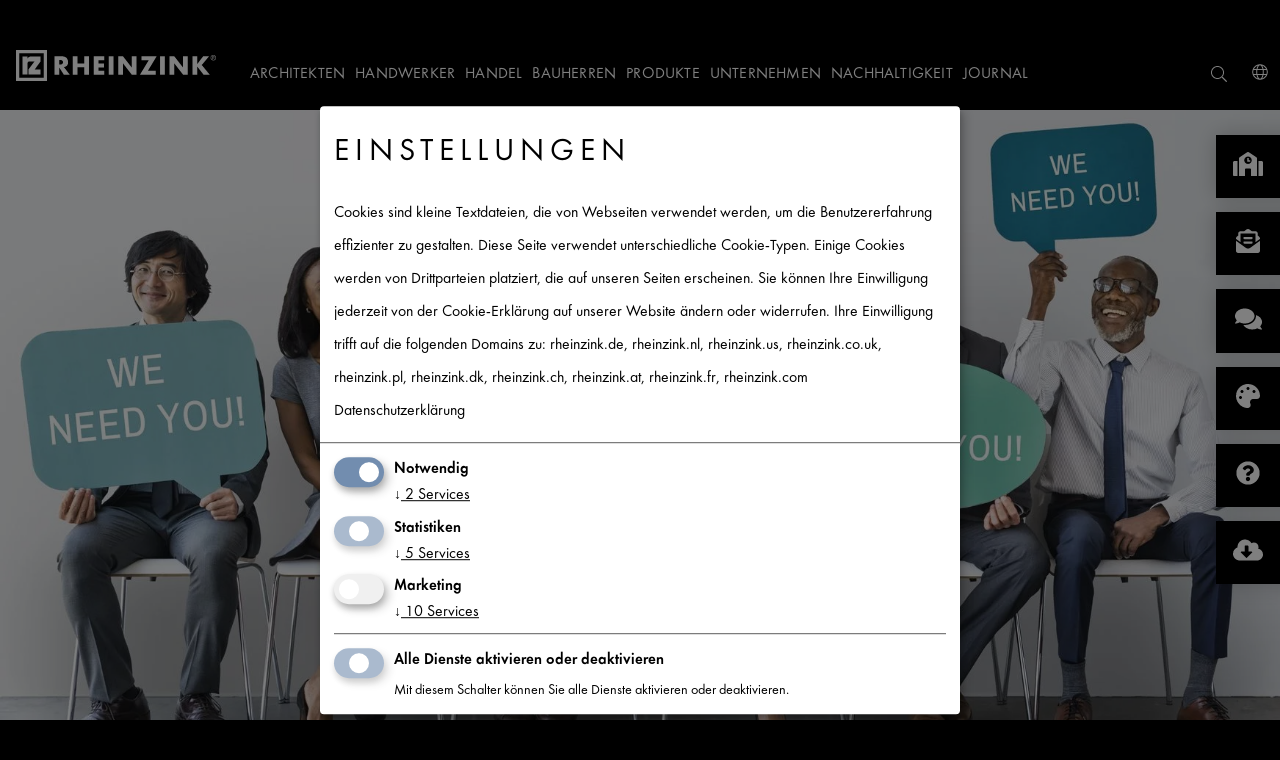

--- FILE ---
content_type: text/html; charset=utf-8
request_url: https://www.rheinzink.de/unternehmen/stellenangebote-jobs/
body_size: 37763
content:
<!DOCTYPE html>
<html xmlns="http://www.w3.org/1999/xhtml" lang="de">
<head>
    <meta charset="utf-8">

<!-- 
	maintained by network.publishing GmbH, Cologne

	This website is powered by TYPO3 - inspiring people to share!
	TYPO3 is a free open source Content Management Framework initially created by Kasper Skaarhoj and licensed under GNU/GPL.
	TYPO3 is copyright 1998-2026 of Kasper Skaarhoj. Extensions are copyright of their respective owners.
	Information and contribution at https://typo3.org/
-->

<link rel="icon" href="/_assets/dd9ae202eda18d389301ee8d6cf38991/Icons/favicon.ico" type="image/vnd.microsoft.icon">
<title>Stellenangebote bei RHEINZINK entdecken | rheinzink.de</title>
<meta http-equiv="x-ua-compatible" content="IE=edge,chrome = 1">
<meta name="generator" content="TYPO3 CMS">
<meta name="description" content="Stellenangebote und Ausbildungsplätze. Informationen über offene Stellen und Ihre Möglichkeiten für den beruflichen Start mit RHEINZINK | rheinzink.de.">
<meta name="viewport" content="width=device-width, initial-scale = 1.0">
<meta property="og:type" content="website">
<meta property="og:title" content="Stellenangebote bei RHEINZINK entdecken | rheinzink.de">
<meta property="og:description" content="Stellenangebote und Ausbildungsplätze. Informationen über offene Stellen und Ihre Möglichkeiten für den beruflichen Start mit RHEINZINK | rheinzink.de.">
<meta name="twitter:title" content="Stellenangebote bei RHEINZINK entdecken | rheinzink.de">
<meta name="twitter:description" content="Stellenangebote und Ausbildungsplätze. Informationen über offene Stellen und Ihre Möglichkeiten für den beruflichen Start mit RHEINZINK | rheinzink.de.">


<link rel="stylesheet" href="/typo3temp/assets/compressed/merged-c1c07acb987f804a8c9a2218b303a80a-95d7336732076463ea9fac9d1a1c9cec.css?1761640614" media="all">


<script src="/typo3temp/assets/compressed/merged-c66307fe67516c9036170e9b5480f0da-ad4c8ec8f3617e3bb04cbc21dff27983.js?1753696900"></script>



<!-- Google Tag Manager -->
			<script data-type="application/javascript" type="text/plain" data-name="google-tag-manager">(function(w,d,s,l,i){w[l]=w[l]||[];w[l].push({'gtm.start':
			new Date().getTime(),event:'gtm.js'});var f=d.getElementsByTagName(s)[0],
			j=d.createElement(s),dl=l!='dataLayer'?'&l='+l:'';j.async=true;j.src=
			'https://www.googletagmanager.com/gtm.js?id='+i+dl;f.parentNode.insertBefore(j,f);
			})(window,document,'script','dataLayer','GTM-59SR66P');</script>
			<!-- End Google Tag Manager --><script>window.dataLayer = window.dataLayer || []; window.dataLayer.push({'event': 'initialDL','page_type':'career','product_category':undefined,'page_target_group':'applicant'});</script><script src="/assets/rheinzink_sitepackage/js/header-inline.js"></script>
<link rel="alternate" hreflang="de-DE" href="https://www.rheinzink.de/unternehmen/stellenangebote-jobs/" />

<link rel="canonical" href="https://www.rheinzink.de/unternehmen/stellenangebote-jobs/">

<!-- This site is optimized with the Yoast SEO for TYPO3 plugin - https://yoast.com/typo3-extensions-seo/ -->
<script type="application/ld+json">[{"@context":"https:\/\/www.schema.org","@type":"BreadcrumbList","itemListElement":[{"@type":"ListItem","position":1,"item":{"@id":"https:\/\/www.rheinzink.de\/","name":"RHEINZINK DE"}},{"@type":"ListItem","position":2,"item":{"@id":"https:\/\/www.rheinzink.de\/unternehmen\/","name":"Unternehmen"}},{"@type":"ListItem","position":3,"item":{"@id":"https:\/\/www.rheinzink.de\/unternehmen\/karriere\/","name":"Karriere"}},{"@type":"ListItem","position":4,"item":{"@id":"https:\/\/www.rheinzink.de\/unternehmen\/stellenangebote-jobs\/","name":"Stellenangebote"}}]}]</script>
</head>
<body>
<div class="mfc_pageWrap outer-wrap">
	<div class="mfc_pageWrapInner inner-wrap" id="mfc_pageStart">

		

	<header class="mfc_header">
		<div class="mfc_headerWrap">
			<div class="mfc_logoWrap">
				<div id="logo" class="mfc_logo">
					<a href="/">				<svg id="Ebene_1" data-name="Ebene 1" xmlns="http://www.w3.org/2000/svg" viewBox="0 0 201.26401 31.12699"><title>rheinzink-logo-white-without-whitespace</title><path d="M6.503,24.619h5.069V12.986a1.615,1.615,0,0,1,1.535-1.42h.521l4.924.003L12.546,19.55v5.069l12.076.008V19.55H18.821l5.795-7.981V6.5l-10.03.002a3.47114,3.47114,0,0,0-2.964,1.983l-.051.101L11.572,6.5H6.503Z" style="fill:#fff"/><path d="M6.503,24.619h5.069V12.986a1.615,1.615,0,0,1,1.535-1.42h.521l4.924.003L12.546,19.55v5.069l12.076.008V19.55H18.821l5.795-7.981V6.5l-10.03.002a3.47114,3.47114,0,0,0-2.964,1.983l-.051.101L11.572,6.5H6.503Z" style="fill:none;stroke:#fff;stroke-miterlimit:3.86400008201599;stroke-width:0.023000000044703px"/><path d="M0,0H31.127V31.127H0ZM3.263,3.263h24.6v24.6H3.263Z" style="fill:#fff;fill-rule:evenodd"/><path d="M43.527,9.989h.466c1.571,0,3.338.294,3.338,2.307,0,2.012-1.767,2.307-3.338,2.307h-.466V9.989m4.761,7.24a4.97523,4.97523,0,0,0,4.05-5.228c0-3.951-2.774-5.694-6.431-5.694H38.716V24.813h4.811V17.695h.049l4.54,7.118h5.989Z" style="fill:#fff;fill-rule:evenodd"/><polyline points="61.785 13.449 61.785 6.307 56.975 6.307 56.975 24.812 61.785 24.812 61.785 17.229 68.731 17.229 68.731 24.812 73.541 24.812 73.541 6.307 68.731 6.307 68.731 13.449 61.785 13.449" style="fill:#fff"/><polyline points="88.781 10.381 88.781 6.307 78.252 6.307 78.252 24.812 88.781 24.812 88.781 20.739 83.062 20.739 83.062 17.548 88.487 17.548 88.487 13.474 83.062 13.474 83.062 10.381 88.781 10.381" style="fill:#fff"/><rect x="93.32401" y="6.30699" width="4.8103" height="18.506" style="fill:#fff"/><polyline points="102.853 24.813 107.664 24.813 107.664 13.474 107.713 13.474 116.524 24.813 121.335 24.813 121.335 6.307 116.524 6.307 116.524 17.622 116.475 17.622 107.664 6.307 102.853 6.307 102.853 24.813" style="fill:#fff"/><polyline points="132.846 20.739 141.559 6.307 126.244 6.307 126.244 10.381 133.509 10.381 124.747 24.813 140.602 24.813 140.602 20.739 132.846 20.739" style="fill:#fff"/><rect x="144.97" y="6.30699" width="4.81079" height="18.506" style="fill:#fff"/><polyline points="154.499 24.813 159.309 24.813 159.309 13.474 159.359 13.474 168.17 24.813 172.98 24.813 172.98 6.307 168.17 6.307 168.17 17.622 168.121 17.622 159.309 6.307 154.499 6.307 154.499 24.813" style="fill:#fff"/><polyline points="182.553 13.94 182.504 13.94 182.504 6.307 177.693 6.307 177.693 24.812 182.504 24.812 182.504 16.787 182.553 16.787 188.762 24.812 194.997 24.812 186.971 15.069 194.334 6.307 188.37 6.307 182.553 13.94" style="fill:#fff"/><path d="M197.994,7.473V6.721h.78c.315,0,.712.054.712.356,0,.465-.636.396-.999.396h-.493m.979.41c.52-.013.923-.225.923-.8,0-.629-.513-.773-1.04-.773h-1.272V9.231h.41V7.883h.493l.876,1.348h.492Zm-.39,2.162a2.25754,2.25754,0,1,1,2.271-2.257A2.27541,2.27541,0,0,1,198.583,10.045Zm0,.411a2.668,2.668,0,1,0-2.682-2.668A2.65692,2.65692,0,0,0,198.583,10.456Z" style="fill:#fff;fill-rule:evenodd"/></svg></a>
				</div>
			</div>
			<div class="mfc_menuContainer clearfix">
				<button class="mfc_menuButton">
					<i class="fal fa-bars"></i>
					<i class="fal fa-times"></i>
				</button>

				<div class="mfc_menuMetaWrap">
					<nav class="mfc_menuMeta mfc_linkInverse clearfix">
						<ul class="mfc_metalinks">
							<li class="mfc_checkboxDropdown mfc_checkboxDropdownMobile mfc_metaSearchDropdown">
								<input type="checkbox" id="search">
								<label class="mfc_checkboxDropdownToggle" for="search">
									<i class="fal fa-search mfc_marginNone mfc_checkboxInactive" aria-hidden="true"></i>
									<i class="fal fa-times mfc_marginNone mfc_checkboxActive" aria-hidden="true"></i>
								</label>
								<div class="mfc_checkboxDropdownContent tx-solr">
									
									<form id="form_kesearch_searchfield tx-solr-search-form-pi-search" method="get" name="form_kesearch_searchfield" action="/suche/">
										<label>
											<input class="tx-solr-q tx-solr-q js-solr-q tx-solr-suggest" placeholder="Suchwort eingeben" type="text" name="tx_kesearch_pi1[sword]">
										</label>
										<button id="ke_search_searchfield_submit" type="submit">
											<i class="fal fa-search mfc_marginNone"></i>
										</button>
									</form>
								</div>
							</li>

							<li class="mfc_metaContact"><a href="/kontakt/" class="mfc_borderRadiusM"><i class="fal fa-phone"></i><span>Kontakt</span></a></li>
							
							
<li class="mfc_checkboxDropdown mfc_worldwideDropdown">
    <input type="checkbox" id="select-country-website">
    <label class="mfc_checkboxDropdownToggle" for="select-country-website">
        <i class="fal fa-globe mfc_marginNone mfc_checkboxInactive" aria-hidden="true"></i>
        <i class="fal fa-times mfc_marginNone mfc_checkboxActive" aria-hidden="true"></i>
    </label>
    <select class="js-select-country-website mfc_checkboxDropdownContent" placeholder="-- Select or enter --">
        <option value="">-- Please select --</option>
        
			
            <option value="AFG" data-data="{&quot;url&quot;:&quot;\n\t\t\t\thttps:\/\/www.rheinzink.com\/contact\/?tx_rheinzinkcontactperson_worldwide%5Baction%5D=ajaxResult&amp;tx_rheinzinkcontactperson_worldwide%5Bcontroller%5D=Country&amp;tx_rheinzinkcontactperson_worldwide%5BcountryUid%5D=3&amp;cHash=3c8ea80639558a7e4988ca9a4ec37399\n\t\t\t&quot;}">افغانستان / Afghanistan</option>
        
			
            <option value="ALA" data-data="{&quot;url&quot;:&quot;\n\t\t\t\thttps:\/\/www.rheinzink.com\/contact\/?tx_rheinzinkcontactperson_worldwide%5Baction%5D=ajaxResult&amp;tx_rheinzinkcontactperson_worldwide%5Bcontroller%5D=Country&amp;tx_rheinzinkcontactperson_worldwide%5BcountryUid%5D=240&amp;cHash=49deb3e828e7f7b3176b0d987b62acad\n\t\t\t&quot;}">Åland / Åland</option>
        
			
            <option value="ALB" data-data="{&quot;url&quot;:&quot;\n\t\t\t\thttps:\/\/www.rheinzink.com\/contact\/?tx_rheinzinkcontactperson_worldwide%5Baction%5D=ajaxResult&amp;tx_rheinzinkcontactperson_worldwide%5Bcontroller%5D=Country&amp;tx_rheinzinkcontactperson_worldwide%5BcountryUid%5D=6&amp;cHash=37b3229eb5e51c31dee347e790a7535f\n\t\t\t&quot;}">Shqipëria / Albania</option>
        
			
            <option value="DZA" data-data="{&quot;url&quot;:&quot;\n\t\t\t\thttps:\/\/www.rheinzink.com\/contact\/?tx_rheinzinkcontactperson_worldwide%5Baction%5D=ajaxResult&amp;tx_rheinzinkcontactperson_worldwide%5Bcontroller%5D=Country&amp;tx_rheinzinkcontactperson_worldwide%5BcountryUid%5D=59&amp;cHash=a7cdddacca2f17f066bfc135fc0cde84\n\t\t\t&quot;}">الجزائ / Algeria</option>
        
			
            <option value="ASM" data-data="{&quot;url&quot;:&quot;\n\t\t\t\thttps:\/\/www.rheinzink.com\/contact\/?tx_rheinzinkcontactperson_worldwide%5Baction%5D=ajaxResult&amp;tx_rheinzinkcontactperson_worldwide%5Bcontroller%5D=Country&amp;tx_rheinzinkcontactperson_worldwide%5BcountryUid%5D=12&amp;cHash=7f3e05cc059c7d266438b5604d6d05e1\n\t\t\t&quot;}">Amerika Samoa / American Samoa</option>
        
			
            <option value="AND" data-data="{&quot;url&quot;:&quot;\n\t\t\t\thttps:\/\/www.rheinzink.com\/contact\/?tx_rheinzinkcontactperson_worldwide%5Baction%5D=ajaxResult&amp;tx_rheinzinkcontactperson_worldwide%5Bcontroller%5D=Country&amp;tx_rheinzinkcontactperson_worldwide%5BcountryUid%5D=1&amp;cHash=e64e21b61bf533c65014e4b07cb2c07e\n\t\t\t&quot;}">Andorra / Andorra</option>
        
			
            <option value="AGO" data-data="{&quot;url&quot;:&quot;\n\t\t\t\thttps:\/\/www.rheinzink.com\/contact\/?tx_rheinzinkcontactperson_worldwide%5Baction%5D=ajaxResult&amp;tx_rheinzinkcontactperson_worldwide%5Bcontroller%5D=Country&amp;tx_rheinzinkcontactperson_worldwide%5BcountryUid%5D=9&amp;cHash=87fcc294cb2d72ea1bce31b4b5b7ea7f\n\t\t\t&quot;}">Angola / Angola</option>
        
			
            <option value="AIA" data-data="{&quot;url&quot;:&quot;\n\t\t\t\thttps:\/\/www.rheinzink.com\/contact\/?tx_rheinzinkcontactperson_worldwide%5Baction%5D=ajaxResult&amp;tx_rheinzinkcontactperson_worldwide%5Bcontroller%5D=Country&amp;tx_rheinzinkcontactperson_worldwide%5BcountryUid%5D=5&amp;cHash=55927758d52d5c7f0ea3c41b6e836596\n\t\t\t&quot;}">Anguilla / Anguilla</option>
        
			
            <option value="ATA" data-data="{&quot;url&quot;:&quot;\n\t\t\t\thttps:\/\/www.rheinzink.com\/contact\/?tx_rheinzinkcontactperson_worldwide%5Baction%5D=ajaxResult&amp;tx_rheinzinkcontactperson_worldwide%5Bcontroller%5D=Country&amp;tx_rheinzinkcontactperson_worldwide%5BcountryUid%5D=10&amp;cHash=a3aa674c09c4fcd39f93c7102cc5ba63\n\t\t\t&quot;}">Antarctica / Antarctica</option>
        
			
            <option value="ATG" data-data="{&quot;url&quot;:&quot;\n\t\t\t\thttps:\/\/www.rheinzink.com\/contact\/?tx_rheinzinkcontactperson_worldwide%5Baction%5D=ajaxResult&amp;tx_rheinzinkcontactperson_worldwide%5Bcontroller%5D=Country&amp;tx_rheinzinkcontactperson_worldwide%5BcountryUid%5D=4&amp;cHash=954ab715545119ad97788f4738b51701\n\t\t\t&quot;}">Antigua and Barbuda / Antigua and Barbuda</option>
        
			
            <option value="ARG" data-data="{&quot;url&quot;:&quot;\n\t\t\t\thttps:\/\/www.rheinzink.com\/contact\/?tx_rheinzinkcontactperson_worldwide%5Baction%5D=ajaxResult&amp;tx_rheinzinkcontactperson_worldwide%5Bcontroller%5D=Country&amp;tx_rheinzinkcontactperson_worldwide%5BcountryUid%5D=11&amp;cHash=e03b1454fc0436456cddc2742ce3c3ac\n\t\t\t&quot;}">Argentina / Argentina</option>
        
			
            <option value="ARM" data-data="{&quot;url&quot;:&quot;\n\t\t\t\thttps:\/\/www.rheinzink.com\/contact\/?tx_rheinzinkcontactperson_worldwide%5Baction%5D=ajaxResult&amp;tx_rheinzinkcontactperson_worldwide%5Bcontroller%5D=Country&amp;tx_rheinzinkcontactperson_worldwide%5BcountryUid%5D=7&amp;cHash=ce02adf71a700a60de7b9fcb658693e2\n\t\t\t&quot;}">Հայաստան / Armenia</option>
        
			
            <option value="ABW" data-data="{&quot;url&quot;:&quot;\n\t\t\t\thttps:\/\/www.rheinzink.com\/contact\/?tx_rheinzinkcontactperson_worldwide%5Baction%5D=ajaxResult&amp;tx_rheinzinkcontactperson_worldwide%5Bcontroller%5D=Country&amp;tx_rheinzinkcontactperson_worldwide%5BcountryUid%5D=15&amp;cHash=11d80a3675254297d6cdf6040e4f2a87\n\t\t\t&quot;}">Aruba / Aruba</option>
        
			
            <option value="AUS" data-data="{&quot;url&quot;:&quot;\n\t\t\t\thttps:\/\/www.rheinzink.com\/contact\/?tx_rheinzinkcontactperson_worldwide%5Baction%5D=ajaxResult&amp;tx_rheinzinkcontactperson_worldwide%5Bcontroller%5D=Country&amp;tx_rheinzinkcontactperson_worldwide%5BcountryUid%5D=14&amp;cHash=930ae6fa739bb20610d52e3a0406b9c9\n\t\t\t&quot;}">Australia / Australia</option>
        
			
            <option value="AUT" data-data="{&quot;url&quot;:&quot;\n\t\t\t\thttps:\/\/www.rheinzink.at\/\n\t\t\t&quot;}">Österreich / Austria</option>
        
			
            <option value="AZE" data-data="{&quot;url&quot;:&quot;\n\t\t\t\thttps:\/\/www.rheinzink.com\/contact\/?tx_rheinzinkcontactperson_worldwide%5Baction%5D=ajaxResult&amp;tx_rheinzinkcontactperson_worldwide%5Bcontroller%5D=Country&amp;tx_rheinzinkcontactperson_worldwide%5BcountryUid%5D=16&amp;cHash=0b4382858902b0d90e9c51f84b508b1d\n\t\t\t&quot;}">Azərbaycan / Azerbaijan</option>
        
			
            <option value="BHR" data-data="{&quot;url&quot;:&quot;\n\t\t\t\thttps:\/\/www.rheinzink.com\/contact\/?tx_rheinzinkcontactperson_worldwide%5Baction%5D=ajaxResult&amp;tx_rheinzinkcontactperson_worldwide%5Bcontroller%5D=Country&amp;tx_rheinzinkcontactperson_worldwide%5BcountryUid%5D=23&amp;cHash=a221701d796b362d2ce8b2083af75f3f\n\t\t\t&quot;}">البحري / Bahrain</option>
        
			
            <option value="BGD" data-data="{&quot;url&quot;:&quot;\n\t\t\t\thttps:\/\/www.rheinzink.com\/contact\/?tx_rheinzinkcontactperson_worldwide%5Baction%5D=ajaxResult&amp;tx_rheinzinkcontactperson_worldwide%5Bcontroller%5D=Country&amp;tx_rheinzinkcontactperson_worldwide%5BcountryUid%5D=19&amp;cHash=137d5d061f6b60c1c56e154ec913a478\n\t\t\t&quot;}">বাংলাদেশ / Bangladesh</option>
        
			
            <option value="BRB" data-data="{&quot;url&quot;:&quot;\n\t\t\t\thttps:\/\/www.rheinzink.com\/contact\/?tx_rheinzinkcontactperson_worldwide%5Baction%5D=ajaxResult&amp;tx_rheinzinkcontactperson_worldwide%5Bcontroller%5D=Country&amp;tx_rheinzinkcontactperson_worldwide%5BcountryUid%5D=18&amp;cHash=60f5d5f4d9389ffb4c28941d884b5fad\n\t\t\t&quot;}">Barbados / Barbados</option>
        
			
            <option value="BLR" data-data="{&quot;url&quot;:&quot;\n\t\t\t\thttps:\/\/www.rheinzink.com\/contact\/?tx_rheinzinkcontactperson_worldwide%5Baction%5D=ajaxResult&amp;tx_rheinzinkcontactperson_worldwide%5Bcontroller%5D=Country&amp;tx_rheinzinkcontactperson_worldwide%5BcountryUid%5D=34&amp;cHash=57c034ae6a5665d050e01ebe3012269b\n\t\t\t&quot;}">Беларусь / Belarus</option>
        
			
            <option value="BEL" data-data="{&quot;url&quot;:&quot;\n\t\t\t\thttps:\/\/www.rheinzink.com\/countries\/be\/\n\t\t\t&quot;}">Belgique / Belgium</option>
        
			
            <option value="BLZ" data-data="{&quot;url&quot;:&quot;\n\t\t\t\thttps:\/\/www.rheinzink.com\/contact\/?tx_rheinzinkcontactperson_worldwide%5Baction%5D=ajaxResult&amp;tx_rheinzinkcontactperson_worldwide%5Bcontroller%5D=Country&amp;tx_rheinzinkcontactperson_worldwide%5BcountryUid%5D=35&amp;cHash=917c3b10279b41765635b890f64db815\n\t\t\t&quot;}">Belize / Belize</option>
        
			
            <option value="BEN" data-data="{&quot;url&quot;:&quot;\n\t\t\t\thttps:\/\/www.rheinzink.com\/contact\/?tx_rheinzinkcontactperson_worldwide%5Baction%5D=ajaxResult&amp;tx_rheinzinkcontactperson_worldwide%5Bcontroller%5D=Country&amp;tx_rheinzinkcontactperson_worldwide%5BcountryUid%5D=25&amp;cHash=71599997eb90afd74d401e63b7e79504\n\t\t\t&quot;}">Bénin / Benin</option>
        
			
            <option value="BMU" data-data="{&quot;url&quot;:&quot;\n\t\t\t\thttps:\/\/www.rheinzink.com\/contact\/?tx_rheinzinkcontactperson_worldwide%5Baction%5D=ajaxResult&amp;tx_rheinzinkcontactperson_worldwide%5Bcontroller%5D=Country&amp;tx_rheinzinkcontactperson_worldwide%5BcountryUid%5D=26&amp;cHash=d71663bcd5eaa46e97e0382b238e3cab\n\t\t\t&quot;}">Bermuda / Bermuda</option>
        
			
            <option value="BTN" data-data="{&quot;url&quot;:&quot;\n\t\t\t\thttps:\/\/www.rheinzink.com\/contact\/?tx_rheinzinkcontactperson_worldwide%5Baction%5D=ajaxResult&amp;tx_rheinzinkcontactperson_worldwide%5Bcontroller%5D=Country&amp;tx_rheinzinkcontactperson_worldwide%5BcountryUid%5D=31&amp;cHash=3e123d8a8996a4b1ff51e1c94ebefaab\n\t\t\t&quot;}">Druk-Yul / Bhutan</option>
        
			
            <option value="BOL" data-data="{&quot;url&quot;:&quot;\n\t\t\t\thttps:\/\/www.rheinzink.com\/contact\/?tx_rheinzinkcontactperson_worldwide%5Baction%5D=ajaxResult&amp;tx_rheinzinkcontactperson_worldwide%5Bcontroller%5D=Country&amp;tx_rheinzinkcontactperson_worldwide%5BcountryUid%5D=28&amp;cHash=883004ab8f6f4bfa0f2e164288fad867\n\t\t\t&quot;}">Bolivia / Bolivia</option>
        
			
            <option value="BES" data-data="{&quot;url&quot;:&quot;\n\t\t\t\thttps:\/\/www.rheinzink.com\/contact\/?tx_rheinzinkcontactperson_worldwide%5Baction%5D=ajaxResult&amp;tx_rheinzinkcontactperson_worldwide%5Bcontroller%5D=Country&amp;tx_rheinzinkcontactperson_worldwide%5BcountryUid%5D=249&amp;cHash=1ebeaa86c965a51edc7ede48f8584e29\n\t\t\t&quot;}">Bonaire, Sint Eustatius en Saba / Bonaire, Sint Eustatius and Saba</option>
        
			
            <option value="BIH" data-data="{&quot;url&quot;:&quot;\n\t\t\t\thttps:\/\/www.rheinzink.com\/contact\/?tx_rheinzinkcontactperson_worldwide%5Baction%5D=ajaxResult&amp;tx_rheinzinkcontactperson_worldwide%5Bcontroller%5D=Country&amp;tx_rheinzinkcontactperson_worldwide%5BcountryUid%5D=17&amp;cHash=16a41af1ba9e9c8aa815266ac63f2ae2\n\t\t\t&quot;}">BiH/БиХ / Bosnia and Herzegovina</option>
        
			
            <option value="BWA" data-data="{&quot;url&quot;:&quot;\n\t\t\t\thttps:\/\/www.rheinzink.com\/contact\/?tx_rheinzinkcontactperson_worldwide%5Baction%5D=ajaxResult&amp;tx_rheinzinkcontactperson_worldwide%5Bcontroller%5D=Country&amp;tx_rheinzinkcontactperson_worldwide%5BcountryUid%5D=33&amp;cHash=5e618e8969c6fcaa3b9db7e744f3b3fc\n\t\t\t&quot;}">Botswana / Botswana</option>
        
			
            <option value="BVT" data-data="{&quot;url&quot;:&quot;\n\t\t\t\thttps:\/\/www.rheinzink.com\/contact\/?tx_rheinzinkcontactperson_worldwide%5Baction%5D=ajaxResult&amp;tx_rheinzinkcontactperson_worldwide%5Bcontroller%5D=Country&amp;tx_rheinzinkcontactperson_worldwide%5BcountryUid%5D=32&amp;cHash=4f6ee2468c8b581721d3b870a383de5c\n\t\t\t&quot;}">Bouvetøya / Bouvet Island</option>
        
			
            <option value="BRA" data-data="{&quot;url&quot;:&quot;\n\t\t\t\thttps:\/\/www.rheinzink.com\/contact\/?tx_rheinzinkcontactperson_worldwide%5Baction%5D=ajaxResult&amp;tx_rheinzinkcontactperson_worldwide%5Bcontroller%5D=Country&amp;tx_rheinzinkcontactperson_worldwide%5BcountryUid%5D=29&amp;cHash=0c08f376596293529888d60391a253d1\n\t\t\t&quot;}">Brasil / Brazil</option>
        
			
            <option value="IOT" data-data="{&quot;url&quot;:&quot;\n\t\t\t\thttps:\/\/www.rheinzink.com\/contact\/?tx_rheinzinkcontactperson_worldwide%5Baction%5D=ajaxResult&amp;tx_rheinzinkcontactperson_worldwide%5Bcontroller%5D=Country&amp;tx_rheinzinkcontactperson_worldwide%5BcountryUid%5D=100&amp;cHash=d5d567c307e1ebb25aeb1573dbdc6093\n\t\t\t&quot;}">British Indian Ocean Territory / British Indian Ocean Territory</option>
        
			
            <option value="VGB" data-data="{&quot;url&quot;:&quot;\n\t\t\t\thttps:\/\/www.rheinzink.com\/contact\/?tx_rheinzinkcontactperson_worldwide%5Baction%5D=ajaxResult&amp;tx_rheinzinkcontactperson_worldwide%5Bcontroller%5D=Country&amp;tx_rheinzinkcontactperson_worldwide%5BcountryUid%5D=226&amp;cHash=8b70c1477dc73d356bd022baebbc163d\n\t\t\t&quot;}">British Virgin Islands / British Virgin Islands</option>
        
			
            <option value="BRN" data-data="{&quot;url&quot;:&quot;\n\t\t\t\thttps:\/\/www.rheinzink.com\/contact\/?tx_rheinzinkcontactperson_worldwide%5Baction%5D=ajaxResult&amp;tx_rheinzinkcontactperson_worldwide%5Bcontroller%5D=Country&amp;tx_rheinzinkcontactperson_worldwide%5BcountryUid%5D=27&amp;cHash=756123a51d6871cad38cbf76561f5422\n\t\t\t&quot;}">دارالسلام / Brunei</option>
        
			
            <option value="BGR" data-data="{&quot;url&quot;:&quot;\n\t\t\t\thttps:\/\/www.rheinzink.com\/contact\/?tx_rheinzinkcontactperson_worldwide%5Baction%5D=ajaxResult&amp;tx_rheinzinkcontactperson_worldwide%5Bcontroller%5D=Country&amp;tx_rheinzinkcontactperson_worldwide%5BcountryUid%5D=22&amp;cHash=a60725ac63fdfa8975b0cc16544c2ba5\n\t\t\t&quot;}">Bulgaria / Bulgaria</option>
        
			
            <option value="BFA" data-data="{&quot;url&quot;:&quot;\n\t\t\t\thttps:\/\/www.rheinzink.com\/contact\/?tx_rheinzinkcontactperson_worldwide%5Baction%5D=ajaxResult&amp;tx_rheinzinkcontactperson_worldwide%5Bcontroller%5D=Country&amp;tx_rheinzinkcontactperson_worldwide%5BcountryUid%5D=21&amp;cHash=74ab9456b7f49677b1fa01be4dbe78d2\n\t\t\t&quot;}">Burkina / Burkina Faso</option>
        
			
            <option value="BDI" data-data="{&quot;url&quot;:&quot;\n\t\t\t\thttps:\/\/www.rheinzink.com\/contact\/?tx_rheinzinkcontactperson_worldwide%5Baction%5D=ajaxResult&amp;tx_rheinzinkcontactperson_worldwide%5Bcontroller%5D=Country&amp;tx_rheinzinkcontactperson_worldwide%5BcountryUid%5D=24&amp;cHash=5e52443facf8b7b4ac716e5414493822\n\t\t\t&quot;}">Burundi / Burundi</option>
        
			
            <option value="KHM" data-data="{&quot;url&quot;:&quot;\n\t\t\t\thttps:\/\/www.rheinzink.com\/contact\/?tx_rheinzinkcontactperson_worldwide%5Baction%5D=ajaxResult&amp;tx_rheinzinkcontactperson_worldwide%5Bcontroller%5D=Country&amp;tx_rheinzinkcontactperson_worldwide%5BcountryUid%5D=110&amp;cHash=80b672f3eefcf2f31bf14a717c98e344\n\t\t\t&quot;}">Kâmpŭchea / Cambodia</option>
        
			
            <option value="CMR" data-data="{&quot;url&quot;:&quot;\n\t\t\t\thttps:\/\/www.rheinzink.com\/contact\/?tx_rheinzinkcontactperson_worldwide%5Baction%5D=ajaxResult&amp;tx_rheinzinkcontactperson_worldwide%5Bcontroller%5D=Country&amp;tx_rheinzinkcontactperson_worldwide%5BcountryUid%5D=45&amp;cHash=8b9d006dd759ef55d556f5c212321e2c\n\t\t\t&quot;}">Cameroun / Cameroon</option>
        
			
            <option value="CAN" data-data="{&quot;url&quot;:&quot;\n\t\t\t\thttps:\/\/www.rheinzink.com\/contact\/?tx_rheinzinkcontactperson_worldwide%5Baction%5D=ajaxResult&amp;tx_rheinzinkcontactperson_worldwide%5Bcontroller%5D=Country&amp;tx_rheinzinkcontactperson_worldwide%5BcountryUid%5D=36&amp;cHash=7321e4cd28928f3bb9413c14394cb00c\n\t\t\t&quot;}">Canada / Canada</option>
        
			
            <option value="CPV" data-data="{&quot;url&quot;:&quot;\n\t\t\t\thttps:\/\/www.rheinzink.com\/contact\/?tx_rheinzinkcontactperson_worldwide%5Baction%5D=ajaxResult&amp;tx_rheinzinkcontactperson_worldwide%5Bcontroller%5D=Country&amp;tx_rheinzinkcontactperson_worldwide%5BcountryUid%5D=50&amp;cHash=05169eed6e75026abe24f047f1d1a675\n\t\t\t&quot;}">Cabo Verde / Cape Verde</option>
        
			
            <option value="CYM" data-data="{&quot;url&quot;:&quot;\n\t\t\t\thttps:\/\/www.rheinzink.com\/contact\/?tx_rheinzinkcontactperson_worldwide%5Baction%5D=ajaxResult&amp;tx_rheinzinkcontactperson_worldwide%5Bcontroller%5D=Country&amp;tx_rheinzinkcontactperson_worldwide%5BcountryUid%5D=117&amp;cHash=27ff49d4037e4e090ddb26a5b8430210\n\t\t\t&quot;}">Cayman Islands / Cayman Islands</option>
        
			
            <option value="CAF" data-data="{&quot;url&quot;:&quot;\n\t\t\t\thttps:\/\/www.rheinzink.com\/contact\/?tx_rheinzinkcontactperson_worldwide%5Baction%5D=ajaxResult&amp;tx_rheinzinkcontactperson_worldwide%5Bcontroller%5D=Country&amp;tx_rheinzinkcontactperson_worldwide%5BcountryUid%5D=39&amp;cHash=68cdb3c70e6663191b0818fa984e406e\n\t\t\t&quot;}">République centrafricaine / Central African Republic</option>
        
			
            <option value="TCD" data-data="{&quot;url&quot;:&quot;\n\t\t\t\thttps:\/\/www.rheinzink.com\/contact\/?tx_rheinzinkcontactperson_worldwide%5Baction%5D=ajaxResult&amp;tx_rheinzinkcontactperson_worldwide%5Bcontroller%5D=Country&amp;tx_rheinzinkcontactperson_worldwide%5BcountryUid%5D=202&amp;cHash=3b1de87d63d746b0d4bb438097e90216\n\t\t\t&quot;}">تشاد / Tchad / Chad</option>
        
			
            <option value="CHL" data-data="{&quot;url&quot;:&quot;\n\t\t\t\thttps:\/\/www.rheinzink.com\/contact\/?tx_rheinzinkcontactperson_worldwide%5Baction%5D=ajaxResult&amp;tx_rheinzinkcontactperson_worldwide%5Bcontroller%5D=Country&amp;tx_rheinzinkcontactperson_worldwide%5BcountryUid%5D=44&amp;cHash=2f907c4cd22426bb8cb90b2537bbf9d0\n\t\t\t&quot;}">Chile / Chile</option>
        
			
            <option value="CHN" data-data="{&quot;url&quot;:&quot;\n\t\t\t\thttps:\/\/www.rheinzink.cn\/\n\t\t\t&quot;}">中华 / China</option>
        
			
            <option value="CXR" data-data="{&quot;url&quot;:&quot;\n\t\t\t\thttps:\/\/www.rheinzink.com\/contact\/?tx_rheinzinkcontactperson_worldwide%5Baction%5D=ajaxResult&amp;tx_rheinzinkcontactperson_worldwide%5Bcontroller%5D=Country&amp;tx_rheinzinkcontactperson_worldwide%5BcountryUid%5D=51&amp;cHash=f0e0bdb579e09d8bb19789313847342b\n\t\t\t&quot;}">Christmas Island / Christmas Island</option>
        
			
            <option value="CCK" data-data="{&quot;url&quot;:&quot;\n\t\t\t\thttps:\/\/www.rheinzink.com\/contact\/?tx_rheinzinkcontactperson_worldwide%5Baction%5D=ajaxResult&amp;tx_rheinzinkcontactperson_worldwide%5Bcontroller%5D=Country&amp;tx_rheinzinkcontactperson_worldwide%5BcountryUid%5D=37&amp;cHash=cffd1a1ac53f30809c4a6146e1986123\n\t\t\t&quot;}">Cocos (Keeling) Islands / Cocos (Keeling) Islands</option>
        
			
            <option value="COL" data-data="{&quot;url&quot;:&quot;\n\t\t\t\thttps:\/\/www.rheinzink.com\/contact\/?tx_rheinzinkcontactperson_worldwide%5Baction%5D=ajaxResult&amp;tx_rheinzinkcontactperson_worldwide%5Bcontroller%5D=Country&amp;tx_rheinzinkcontactperson_worldwide%5BcountryUid%5D=47&amp;cHash=e9c775880881812c41cd0d786ded8942\n\t\t\t&quot;}">Colombia / Colombia</option>
        
			
            <option value="COM" data-data="{&quot;url&quot;:&quot;\n\t\t\t\thttps:\/\/www.rheinzink.com\/contact\/?tx_rheinzinkcontactperson_worldwide%5Baction%5D=ajaxResult&amp;tx_rheinzinkcontactperson_worldwide%5Bcontroller%5D=Country&amp;tx_rheinzinkcontactperson_worldwide%5BcountryUid%5D=112&amp;cHash=c7fa087ca76b90c5e7d86e51bc4536ed\n\t\t\t&quot;}">اتحاد القمر / Comoros</option>
        
			
            <option value="COD" data-data="{&quot;url&quot;:&quot;\n\t\t\t\thttps:\/\/www.rheinzink.com\/contact\/?tx_rheinzinkcontactperson_worldwide%5Baction%5D=ajaxResult&amp;tx_rheinzinkcontactperson_worldwide%5Bcontroller%5D=Country&amp;tx_rheinzinkcontactperson_worldwide%5BcountryUid%5D=38&amp;cHash=e6ca0316574c6dabeaa7dce028cfcbcd\n\t\t\t&quot;}">Congo / Congo</option>
        
			
            <option value="COG" data-data="{&quot;url&quot;:&quot;\n\t\t\t\thttps:\/\/www.rheinzink.com\/contact\/?tx_rheinzinkcontactperson_worldwide%5Baction%5D=ajaxResult&amp;tx_rheinzinkcontactperson_worldwide%5Bcontroller%5D=Country&amp;tx_rheinzinkcontactperson_worldwide%5BcountryUid%5D=40&amp;cHash=072f869b5e7e683e3a8f748d5eeafb43\n\t\t\t&quot;}">Congo-Brazzaville / Congo-Brazzaville</option>
        
			
            <option value="COK" data-data="{&quot;url&quot;:&quot;\n\t\t\t\thttps:\/\/www.rheinzink.com\/contact\/?tx_rheinzinkcontactperson_worldwide%5Baction%5D=ajaxResult&amp;tx_rheinzinkcontactperson_worldwide%5Bcontroller%5D=Country&amp;tx_rheinzinkcontactperson_worldwide%5BcountryUid%5D=43&amp;cHash=220109dc4f0effe4bd265c1c838a2fcb\n\t\t\t&quot;}">Cook Islands / Cook Islands</option>
        
			
            <option value="CRI" data-data="{&quot;url&quot;:&quot;\n\t\t\t\thttps:\/\/www.rheinzink.com\/contact\/?tx_rheinzinkcontactperson_worldwide%5Baction%5D=ajaxResult&amp;tx_rheinzinkcontactperson_worldwide%5Bcontroller%5D=Country&amp;tx_rheinzinkcontactperson_worldwide%5BcountryUid%5D=48&amp;cHash=2dba6ec9739ffaf1cbe01167e15b5998\n\t\t\t&quot;}">Costa Rica / Costa Rica</option>
        
			
            <option value="CIV" data-data="{&quot;url&quot;:&quot;\n\t\t\t\thttps:\/\/www.rheinzink.com\/contact\/?tx_rheinzinkcontactperson_worldwide%5Baction%5D=ajaxResult&amp;tx_rheinzinkcontactperson_worldwide%5Bcontroller%5D=Country&amp;tx_rheinzinkcontactperson_worldwide%5BcountryUid%5D=42&amp;cHash=8e2bf35b2e5e51fac1f951a0b6bf5345\n\t\t\t&quot;}">Côte d’Ivoire / Côte d’Ivoire</option>
        
			
            <option value="HRV" data-data="{&quot;url&quot;:&quot;\n\t\t\t\thttps:\/\/www.rheinzink.com\/contact\/?tx_rheinzinkcontactperson_worldwide%5Baction%5D=ajaxResult&amp;tx_rheinzinkcontactperson_worldwide%5Bcontroller%5D=Country&amp;tx_rheinzinkcontactperson_worldwide%5BcountryUid%5D=93&amp;cHash=b1df7675ad572d813854b532c0f049bb\n\t\t\t&quot;}">Hrvatska / Croatia</option>
        
			
            <option value="CUB" data-data="{&quot;url&quot;:&quot;\n\t\t\t\thttps:\/\/www.rheinzink.com\/contact\/?tx_rheinzinkcontactperson_worldwide%5Baction%5D=ajaxResult&amp;tx_rheinzinkcontactperson_worldwide%5Bcontroller%5D=Country&amp;tx_rheinzinkcontactperson_worldwide%5BcountryUid%5D=49&amp;cHash=8ac5f57a352a18413b5963bb204e2d58\n\t\t\t&quot;}">Cuba / Cuba</option>
        
			
            <option value="CUW" data-data="{&quot;url&quot;:&quot;\n\t\t\t\thttps:\/\/www.rheinzink.com\/contact\/?tx_rheinzinkcontactperson_worldwide%5Baction%5D=ajaxResult&amp;tx_rheinzinkcontactperson_worldwide%5Bcontroller%5D=Country&amp;tx_rheinzinkcontactperson_worldwide%5BcountryUid%5D=250&amp;cHash=3314d59f99cd3fffbdd71b2cc9c18979\n\t\t\t&quot;}">Curaçao / Curaçao</option>
        
			
            <option value="CYP" data-data="{&quot;url&quot;:&quot;\n\t\t\t\thttps:\/\/www.rheinzink.com\/contact\/?tx_rheinzinkcontactperson_worldwide%5Baction%5D=ajaxResult&amp;tx_rheinzinkcontactperson_worldwide%5Bcontroller%5D=Country&amp;tx_rheinzinkcontactperson_worldwide%5BcountryUid%5D=52&amp;cHash=9a0eda67b0a696cbe817a98dd9575ffd\n\t\t\t&quot;}">Κύπρος / Kıbrıs / Cyprus</option>
        
			
            <option value="CZE" data-data="{&quot;url&quot;:&quot;\n\t\t\t\thttps:\/\/www.rheinzink.com\/countries\/cz\/\n\t\t\t&quot;}">Česko / Czech Republic</option>
        
			
            <option value="DNK" data-data="{&quot;url&quot;:&quot;\n\t\t\t\thttps:\/\/www.rheinzink.dk\/\n\t\t\t&quot;}">Danmark / Denmark</option>
        
			
            <option value="DJI" data-data="{&quot;url&quot;:&quot;\n\t\t\t\thttps:\/\/www.rheinzink.com\/contact\/?tx_rheinzinkcontactperson_worldwide%5Baction%5D=ajaxResult&amp;tx_rheinzinkcontactperson_worldwide%5Bcontroller%5D=Country&amp;tx_rheinzinkcontactperson_worldwide%5BcountryUid%5D=55&amp;cHash=fa97402c89d83cada6ce313e58ec493d\n\t\t\t&quot;}">جيبوتي /Djibouti / Djibouti</option>
        
			
            <option value="DMA" data-data="{&quot;url&quot;:&quot;\n\t\t\t\thttps:\/\/www.rheinzink.com\/contact\/?tx_rheinzinkcontactperson_worldwide%5Baction%5D=ajaxResult&amp;tx_rheinzinkcontactperson_worldwide%5Bcontroller%5D=Country&amp;tx_rheinzinkcontactperson_worldwide%5BcountryUid%5D=57&amp;cHash=8eceb0ba28657fc0a9653209950e48c7\n\t\t\t&quot;}">Dominica / Dominica</option>
        
			
            <option value="DOM" data-data="{&quot;url&quot;:&quot;\n\t\t\t\thttps:\/\/www.rheinzink.com\/contact\/?tx_rheinzinkcontactperson_worldwide%5Baction%5D=ajaxResult&amp;tx_rheinzinkcontactperson_worldwide%5Bcontroller%5D=Country&amp;tx_rheinzinkcontactperson_worldwide%5BcountryUid%5D=58&amp;cHash=b3e766510ada5adeb9439fb8f1436075\n\t\t\t&quot;}">Quisqueya / Dominican Republic</option>
        
			
            <option value="ECU" data-data="{&quot;url&quot;:&quot;\n\t\t\t\thttps:\/\/www.rheinzink.com\/contact\/?tx_rheinzinkcontactperson_worldwide%5Baction%5D=ajaxResult&amp;tx_rheinzinkcontactperson_worldwide%5Bcontroller%5D=Country&amp;tx_rheinzinkcontactperson_worldwide%5BcountryUid%5D=60&amp;cHash=c44603113d46d7bcd74b72ed45d405cc\n\t\t\t&quot;}">Ecuador / Ecuador</option>
        
			
            <option value="EGY" data-data="{&quot;url&quot;:&quot;\n\t\t\t\thttps:\/\/www.rheinzink.com\/contact\/?tx_rheinzinkcontactperson_worldwide%5Baction%5D=ajaxResult&amp;tx_rheinzinkcontactperson_worldwide%5Bcontroller%5D=Country&amp;tx_rheinzinkcontactperson_worldwide%5BcountryUid%5D=62&amp;cHash=42317237551ca5c2fb5cebda258b1809\n\t\t\t&quot;}">مصر / Egypt</option>
        
			
            <option value="SLV" data-data="{&quot;url&quot;:&quot;\n\t\t\t\thttps:\/\/www.rheinzink.com\/contact\/?tx_rheinzinkcontactperson_worldwide%5Baction%5D=ajaxResult&amp;tx_rheinzinkcontactperson_worldwide%5Bcontroller%5D=Country&amp;tx_rheinzinkcontactperson_worldwide%5BcountryUid%5D=198&amp;cHash=aa532b2dbcb39e2d05bcd5ee28c300bc\n\t\t\t&quot;}">El Salvador / El Salvador</option>
        
			
            <option value="GNQ" data-data="{&quot;url&quot;:&quot;\n\t\t\t\thttps:\/\/www.rheinzink.com\/contact\/?tx_rheinzinkcontactperson_worldwide%5Baction%5D=ajaxResult&amp;tx_rheinzinkcontactperson_worldwide%5Bcontroller%5D=Country&amp;tx_rheinzinkcontactperson_worldwide%5BcountryUid%5D=84&amp;cHash=59d66f02f76b2d01659d98ece04a88a4\n\t\t\t&quot;}">Guinea Ecuatorial / Equatorial Guinea</option>
        
			
            <option value="ERI" data-data="{&quot;url&quot;:&quot;\n\t\t\t\thttps:\/\/www.rheinzink.com\/contact\/?tx_rheinzinkcontactperson_worldwide%5Baction%5D=ajaxResult&amp;tx_rheinzinkcontactperson_worldwide%5Bcontroller%5D=Country&amp;tx_rheinzinkcontactperson_worldwide%5BcountryUid%5D=64&amp;cHash=6de40b9745a80830e9e624245c754bef\n\t\t\t&quot;}">ኤርትራ / Eritrea</option>
        
			
            <option value="EST" data-data="{&quot;url&quot;:&quot;\n\t\t\t\thttps:\/\/www.rheinzink.com\/contact\/?tx_rheinzinkcontactperson_worldwide%5Baction%5D=ajaxResult&amp;tx_rheinzinkcontactperson_worldwide%5Bcontroller%5D=Country&amp;tx_rheinzinkcontactperson_worldwide%5BcountryUid%5D=61&amp;cHash=b9c2bb294ab477a741e793753317274f\n\t\t\t&quot;}">Eesti / Estonia</option>
        
			
            <option value="SWZ" data-data="{&quot;url&quot;:&quot;\n\t\t\t\thttps:\/\/www.rheinzink.com\/contact\/?tx_rheinzinkcontactperson_worldwide%5Baction%5D=ajaxResult&amp;tx_rheinzinkcontactperson_worldwide%5Bcontroller%5D=Country&amp;tx_rheinzinkcontactperson_worldwide%5BcountryUid%5D=200&amp;cHash=c6912976f555da5396465a7b3787121d\n\t\t\t&quot;}">eSwatini / Eswatini</option>
        
			
            <option value="ETH" data-data="{&quot;url&quot;:&quot;\n\t\t\t\thttps:\/\/www.rheinzink.com\/contact\/?tx_rheinzinkcontactperson_worldwide%5Baction%5D=ajaxResult&amp;tx_rheinzinkcontactperson_worldwide%5Bcontroller%5D=Country&amp;tx_rheinzinkcontactperson_worldwide%5BcountryUid%5D=66&amp;cHash=cab4afb8a2706a5c438e3a25d170824a\n\t\t\t&quot;}">ኢትዮጵያ / Ethiopia</option>
        
			
            <option value="FLK" data-data="{&quot;url&quot;:&quot;\n\t\t\t\thttps:\/\/www.rheinzink.com\/contact\/?tx_rheinzinkcontactperson_worldwide%5Baction%5D=ajaxResult&amp;tx_rheinzinkcontactperson_worldwide%5Bcontroller%5D=Country&amp;tx_rheinzinkcontactperson_worldwide%5BcountryUid%5D=69&amp;cHash=48eb7907787498ae24f58383ff36404b\n\t\t\t&quot;}">Falkland Islands / Falkland Islands</option>
        
			
            <option value="FRO" data-data="{&quot;url&quot;:&quot;\n\t\t\t\thttps:\/\/www.rheinzink.com\/contact\/?tx_rheinzinkcontactperson_worldwide%5Baction%5D=ajaxResult&amp;tx_rheinzinkcontactperson_worldwide%5Bcontroller%5D=Country&amp;tx_rheinzinkcontactperson_worldwide%5BcountryUid%5D=71&amp;cHash=187e7ae2fcf3eed0ecba26b98aa13ab0\n\t\t\t&quot;}">Føroyar / Færøerne / Faroes</option>
        
			
            <option value="FJI" data-data="{&quot;url&quot;:&quot;\n\t\t\t\thttps:\/\/www.rheinzink.com\/contact\/?tx_rheinzinkcontactperson_worldwide%5Baction%5D=ajaxResult&amp;tx_rheinzinkcontactperson_worldwide%5Bcontroller%5D=Country&amp;tx_rheinzinkcontactperson_worldwide%5BcountryUid%5D=68&amp;cHash=250f5143c8ce5236fe498a3a4eb33946\n\t\t\t&quot;}">Fiji / Viti / Fiji</option>
        
			
            <option value="FIN" data-data="{&quot;url&quot;:&quot;\n\t\t\t\thttps:\/\/www.rheinzink.com\/countries\/fi\n\t\t\t&quot;}">Suomi / Finland</option>
        
			
            <option value="FRA" data-data="{&quot;url&quot;:&quot;\n\t\t\t\thttps:\/\/www.rheinzink.fr\/\n\t\t\t&quot;}">France / France</option>
        
			
            <option value="GUF" data-data="{&quot;url&quot;:&quot;\n\t\t\t\thttps:\/\/www.rheinzink.com\/contact\/?tx_rheinzinkcontactperson_worldwide%5Baction%5D=ajaxResult&amp;tx_rheinzinkcontactperson_worldwide%5Bcontroller%5D=Country&amp;tx_rheinzinkcontactperson_worldwide%5BcountryUid%5D=77&amp;cHash=30526d7f392842629dfc2f0195c507bc\n\t\t\t&quot;}">Guyane française / French Guiana</option>
        
			
            <option value="PYF" data-data="{&quot;url&quot;:&quot;\n\t\t\t\thttps:\/\/www.rheinzink.com\/contact\/?tx_rheinzinkcontactperson_worldwide%5Baction%5D=ajaxResult&amp;tx_rheinzinkcontactperson_worldwide%5Bcontroller%5D=Country&amp;tx_rheinzinkcontactperson_worldwide%5BcountryUid%5D=166&amp;cHash=8f19f4a96482a3125feefbdc71ca70c8\n\t\t\t&quot;}">Polynésie française / French Polynesia</option>
        
			
            <option value="ATF" data-data="{&quot;url&quot;:&quot;\n\t\t\t\thttps:\/\/www.rheinzink.com\/contact\/?tx_rheinzinkcontactperson_worldwide%5Baction%5D=ajaxResult&amp;tx_rheinzinkcontactperson_worldwide%5Bcontroller%5D=Country&amp;tx_rheinzinkcontactperson_worldwide%5BcountryUid%5D=203&amp;cHash=a73dc0d8b0e091df76056a58556a73cc\n\t\t\t&quot;}">Terres australes françaises / French Southern Territories</option>
        
			
            <option value="GAB" data-data="{&quot;url&quot;:&quot;\n\t\t\t\thttps:\/\/www.rheinzink.com\/contact\/?tx_rheinzinkcontactperson_worldwide%5Baction%5D=ajaxResult&amp;tx_rheinzinkcontactperson_worldwide%5Bcontroller%5D=Country&amp;tx_rheinzinkcontactperson_worldwide%5BcountryUid%5D=73&amp;cHash=bf97bb28026e85e7394031208a1cae58\n\t\t\t&quot;}">Gabon / Gabon</option>
        
			
            <option value="GMB" data-data="{&quot;url&quot;:&quot;\n\t\t\t\thttps:\/\/www.rheinzink.com\/contact\/?tx_rheinzinkcontactperson_worldwide%5Baction%5D=ajaxResult&amp;tx_rheinzinkcontactperson_worldwide%5Bcontroller%5D=Country&amp;tx_rheinzinkcontactperson_worldwide%5BcountryUid%5D=81&amp;cHash=93d12a6f932bc08935f4794ddf6abff6\n\t\t\t&quot;}">Gambia / Gambia</option>
        
			
            <option value="GEO" data-data="{&quot;url&quot;:&quot;\n\t\t\t\thttps:\/\/www.rheinzink.com\/contact\/?tx_rheinzinkcontactperson_worldwide%5Baction%5D=ajaxResult&amp;tx_rheinzinkcontactperson_worldwide%5Bcontroller%5D=Country&amp;tx_rheinzinkcontactperson_worldwide%5BcountryUid%5D=76&amp;cHash=dab500f5cc96fe3220491a1e757206e8\n\t\t\t&quot;}">საქართველო / Georgia</option>
        
			
            <option value="DEU" data-data="{&quot;url&quot;:&quot;\n\t\t\t\thttps:\/\/www.rheinzink.de\/\n\t\t\t&quot;}">Deutschland / Germany</option>
        
			
            <option value="GHA" data-data="{&quot;url&quot;:&quot;\n\t\t\t\thttps:\/\/www.rheinzink.com\/contact\/?tx_rheinzinkcontactperson_worldwide%5Baction%5D=ajaxResult&amp;tx_rheinzinkcontactperson_worldwide%5Bcontroller%5D=Country&amp;tx_rheinzinkcontactperson_worldwide%5BcountryUid%5D=78&amp;cHash=581f1c28c9ccf35c07f8a9e1af9dd67c\n\t\t\t&quot;}">Ghana / Ghana</option>
        
			
            <option value="GIB" data-data="{&quot;url&quot;:&quot;\n\t\t\t\thttps:\/\/www.rheinzink.com\/contact\/?tx_rheinzinkcontactperson_worldwide%5Baction%5D=ajaxResult&amp;tx_rheinzinkcontactperson_worldwide%5Bcontroller%5D=Country&amp;tx_rheinzinkcontactperson_worldwide%5BcountryUid%5D=79&amp;cHash=1d2806fcc38d7350478894c8f6106d4a\n\t\t\t&quot;}">Gibraltar / Gibraltar</option>
        
			
            <option value="GRC" data-data="{&quot;url&quot;:&quot;\n\t\t\t\thttps:\/\/www.rheinzink.com\/contact\/?tx_rheinzinkcontactperson_worldwide%5Baction%5D=ajaxResult&amp;tx_rheinzinkcontactperson_worldwide%5Bcontroller%5D=Country&amp;tx_rheinzinkcontactperson_worldwide%5BcountryUid%5D=85&amp;cHash=2f6e64a5f6950a3a41bd277e82b0c0d8\n\t\t\t&quot;}">Ελλάδα / Greece</option>
        
			
            <option value="GRL" data-data="{&quot;url&quot;:&quot;\n\t\t\t\thttps:\/\/www.rheinzink.com\/contact\/?tx_rheinzinkcontactperson_worldwide%5Baction%5D=ajaxResult&amp;tx_rheinzinkcontactperson_worldwide%5Bcontroller%5D=Country&amp;tx_rheinzinkcontactperson_worldwide%5BcountryUid%5D=80&amp;cHash=f21b518e01c54a5d1bd85c6f1a2ae905\n\t\t\t&quot;}">Grønland / Greenland</option>
        
			
            <option value="GRD" data-data="{&quot;url&quot;:&quot;\n\t\t\t\thttps:\/\/www.rheinzink.com\/contact\/?tx_rheinzinkcontactperson_worldwide%5Baction%5D=ajaxResult&amp;tx_rheinzinkcontactperson_worldwide%5Bcontroller%5D=Country&amp;tx_rheinzinkcontactperson_worldwide%5BcountryUid%5D=75&amp;cHash=3746a53f88fe28a4ea7ce38b5bff8c0a\n\t\t\t&quot;}">Grenada / Grenada</option>
        
			
            <option value="GLP" data-data="{&quot;url&quot;:&quot;\n\t\t\t\thttps:\/\/www.rheinzink.com\/contact\/?tx_rheinzinkcontactperson_worldwide%5Baction%5D=ajaxResult&amp;tx_rheinzinkcontactperson_worldwide%5Bcontroller%5D=Country&amp;tx_rheinzinkcontactperson_worldwide%5BcountryUid%5D=83&amp;cHash=c3c13c885295bb04813d0466dd0aec83\n\t\t\t&quot;}">Guadeloupe / Guadeloupe</option>
        
			
            <option value="GUM" data-data="{&quot;url&quot;:&quot;\n\t\t\t\thttps:\/\/www.rheinzink.com\/contact\/?tx_rheinzinkcontactperson_worldwide%5Baction%5D=ajaxResult&amp;tx_rheinzinkcontactperson_worldwide%5Bcontroller%5D=Country&amp;tx_rheinzinkcontactperson_worldwide%5BcountryUid%5D=88&amp;cHash=8941013ac0135c50976373d61a5653d2\n\t\t\t&quot;}">Guåhån / Guam</option>
        
			
            <option value="GTM" data-data="{&quot;url&quot;:&quot;\n\t\t\t\thttps:\/\/www.rheinzink.com\/contact\/?tx_rheinzinkcontactperson_worldwide%5Baction%5D=ajaxResult&amp;tx_rheinzinkcontactperson_worldwide%5Bcontroller%5D=Country&amp;tx_rheinzinkcontactperson_worldwide%5BcountryUid%5D=87&amp;cHash=b93973f46e4273f401c9362b29fac812\n\t\t\t&quot;}">Guatemala / Guatemala</option>
        
			
            <option value="GGY" data-data="{&quot;url&quot;:&quot;\n\t\t\t\thttps:\/\/www.rheinzink.com\/contact\/?tx_rheinzinkcontactperson_worldwide%5Baction%5D=ajaxResult&amp;tx_rheinzinkcontactperson_worldwide%5Bcontroller%5D=Country&amp;tx_rheinzinkcontactperson_worldwide%5BcountryUid%5D=245&amp;cHash=c2c578d0a6f7fa2c2b7edec65f54b1fd\n\t\t\t&quot;}">Guernsey / Guernsey</option>
        
			
            <option value="GIN" data-data="{&quot;url&quot;:&quot;\n\t\t\t\thttps:\/\/www.rheinzink.com\/contact\/?tx_rheinzinkcontactperson_worldwide%5Baction%5D=ajaxResult&amp;tx_rheinzinkcontactperson_worldwide%5Bcontroller%5D=Country&amp;tx_rheinzinkcontactperson_worldwide%5BcountryUid%5D=82&amp;cHash=db3352e6f9a9a03237c1d0972e99973c\n\t\t\t&quot;}">Guinée / Guinea</option>
        
			
            <option value="GNB" data-data="{&quot;url&quot;:&quot;\n\t\t\t\thttps:\/\/www.rheinzink.com\/contact\/?tx_rheinzinkcontactperson_worldwide%5Baction%5D=ajaxResult&amp;tx_rheinzinkcontactperson_worldwide%5Bcontroller%5D=Country&amp;tx_rheinzinkcontactperson_worldwide%5BcountryUid%5D=89&amp;cHash=7871389e632cb02a52efab013fe09642\n\t\t\t&quot;}">Guiné-Bissau / Guinea-Bissau</option>
        
			
            <option value="GUY" data-data="{&quot;url&quot;:&quot;\n\t\t\t\thttps:\/\/www.rheinzink.com\/contact\/?tx_rheinzinkcontactperson_worldwide%5Baction%5D=ajaxResult&amp;tx_rheinzinkcontactperson_worldwide%5Bcontroller%5D=Country&amp;tx_rheinzinkcontactperson_worldwide%5BcountryUid%5D=90&amp;cHash=92cb2c62292478d6f137782f1e27ba93\n\t\t\t&quot;}">Guyana / Guyana</option>
        
			
            <option value="HTI" data-data="{&quot;url&quot;:&quot;\n\t\t\t\thttps:\/\/www.rheinzink.com\/contact\/?tx_rheinzinkcontactperson_worldwide%5Baction%5D=ajaxResult&amp;tx_rheinzinkcontactperson_worldwide%5Bcontroller%5D=Country&amp;tx_rheinzinkcontactperson_worldwide%5BcountryUid%5D=94&amp;cHash=cebbd900cc8e6338208f9a1f42cc5b3f\n\t\t\t&quot;}">Ayiti / Haiti</option>
        
			
            <option value="HMD" data-data="{&quot;url&quot;:&quot;\n\t\t\t\thttps:\/\/www.rheinzink.com\/contact\/?tx_rheinzinkcontactperson_worldwide%5Baction%5D=ajaxResult&amp;tx_rheinzinkcontactperson_worldwide%5Bcontroller%5D=Country&amp;tx_rheinzinkcontactperson_worldwide%5BcountryUid%5D=241&amp;cHash=fef7cd3bae954993fd5f46413bccaa9a\n\t\t\t&quot;}">Heard Island and McDonald Islands / Heard Island and McDonald Islands</option>
        
			
            <option value="HND" data-data="{&quot;url&quot;:&quot;\n\t\t\t\thttps:\/\/www.rheinzink.com\/contact\/?tx_rheinzinkcontactperson_worldwide%5Baction%5D=ajaxResult&amp;tx_rheinzinkcontactperson_worldwide%5Bcontroller%5D=Country&amp;tx_rheinzinkcontactperson_worldwide%5BcountryUid%5D=92&amp;cHash=9218f5fae5f29a5609e6663d309e6fd1\n\t\t\t&quot;}">Honduras / Honduras</option>
        
			
            <option value="HKG" data-data="{&quot;url&quot;:&quot;\n\t\t\t\thttps:\/\/www.rheinzink.com\/contact\/?tx_rheinzinkcontactperson_worldwide%5Baction%5D=ajaxResult&amp;tx_rheinzinkcontactperson_worldwide%5Bcontroller%5D=Country&amp;tx_rheinzinkcontactperson_worldwide%5BcountryUid%5D=91&amp;cHash=d759872eeea32461686e65814d64ac3b\n\t\t\t&quot;}">香港 / Hong Kong SAR of China</option>
        
			
            <option value="HUN" data-data="{&quot;url&quot;:&quot;\n\t\t\t\thttps:\/\/www.rheinzink.com\/countries\/hu\/\n\t\t\t&quot;}">Magyarország / Hungary</option>
        
			
            <option value="ISL" data-data="{&quot;url&quot;:&quot;\n\t\t\t\thttps:\/\/www.rheinzink.com\/contact\/?tx_rheinzinkcontactperson_worldwide%5Baction%5D=ajaxResult&amp;tx_rheinzinkcontactperson_worldwide%5Bcontroller%5D=Country&amp;tx_rheinzinkcontactperson_worldwide%5BcountryUid%5D=103&amp;cHash=a6ff3e3e97d97c6234a208c492133d05\n\t\t\t&quot;}">Ísland / Iceland</option>
        
			
            <option value="IND" data-data="{&quot;url&quot;:&quot;\n\t\t\t\thttps:\/\/www.rheinzink.com\/contact\/?tx_rheinzinkcontactperson_worldwide%5Baction%5D=ajaxResult&amp;tx_rheinzinkcontactperson_worldwide%5Bcontroller%5D=Country&amp;tx_rheinzinkcontactperson_worldwide%5BcountryUid%5D=99&amp;cHash=3de6a24a8ea5c108aaa21d258b1aa163\n\t\t\t&quot;}">India / India</option>
        
			
            <option value="IDN" data-data="{&quot;url&quot;:&quot;\n\t\t\t\thttps:\/\/www.rheinzink.com\/contact\/?tx_rheinzinkcontactperson_worldwide%5Baction%5D=ajaxResult&amp;tx_rheinzinkcontactperson_worldwide%5Bcontroller%5D=Country&amp;tx_rheinzinkcontactperson_worldwide%5BcountryUid%5D=96&amp;cHash=d80d7f7d2b601db4f1c3bb4357b58678\n\t\t\t&quot;}">Indonesia / Indonesia</option>
        
			
            <option value="IRN" data-data="{&quot;url&quot;:&quot;\n\t\t\t\thttps:\/\/www.rheinzink.com\/contact\/?tx_rheinzinkcontactperson_worldwide%5Baction%5D=ajaxResult&amp;tx_rheinzinkcontactperson_worldwide%5Bcontroller%5D=Country&amp;tx_rheinzinkcontactperson_worldwide%5BcountryUid%5D=102&amp;cHash=2d832c5ecf5e25af57cb48f217fe7363\n\t\t\t&quot;}">ايران / Iran</option>
        
			
            <option value="IRQ" data-data="{&quot;url&quot;:&quot;\n\t\t\t\thttps:\/\/www.rheinzink.com\/contact\/?tx_rheinzinkcontactperson_worldwide%5Baction%5D=ajaxResult&amp;tx_rheinzinkcontactperson_worldwide%5Bcontroller%5D=Country&amp;tx_rheinzinkcontactperson_worldwide%5BcountryUid%5D=101&amp;cHash=5544743b601bb5b8040b5d61a5a135fc\n\t\t\t&quot;}">العراق / عيَراق / Iraq</option>
        
			
            <option value="IRL" data-data="{&quot;url&quot;:&quot;\n\t\t\t\thttps:\/\/www.rheinzink.co.uk\/countries\/ie\n\t\t\t&quot;}">Éire / Ireland</option>
        
			
            <option value="IMN" data-data="{&quot;url&quot;:&quot;\n\t\t\t\thttps:\/\/www.rheinzink.com\/contact\/?tx_rheinzinkcontactperson_worldwide%5Baction%5D=ajaxResult&amp;tx_rheinzinkcontactperson_worldwide%5Bcontroller%5D=Country&amp;tx_rheinzinkcontactperson_worldwide%5BcountryUid%5D=246&amp;cHash=bc556e459cd51a5cb3e1b93b44cc38b2\n\t\t\t&quot;}">Mann / Mannin / Isle of Man</option>
        
			
            <option value="ISR" data-data="{&quot;url&quot;:&quot;\n\t\t\t\thttps:\/\/www.rheinzink.com\/contact\/?tx_rheinzinkcontactperson_worldwide%5Baction%5D=ajaxResult&amp;tx_rheinzinkcontactperson_worldwide%5Bcontroller%5D=Country&amp;tx_rheinzinkcontactperson_worldwide%5BcountryUid%5D=98&amp;cHash=47ab894ca7080ca0a82a6637b4e7f707\n\t\t\t&quot;}">ישראל / Israel</option>
        
			
            <option value="ITA" data-data="{&quot;url&quot;:&quot;\n\t\t\t\thttps:\/\/www.rheinzink.com\/countries\/it\n\t\t\t&quot;}">Italia / Italy</option>
        
			
            <option value="JAM" data-data="{&quot;url&quot;:&quot;\n\t\t\t\thttps:\/\/www.rheinzink.com\/contact\/?tx_rheinzinkcontactperson_worldwide%5Baction%5D=ajaxResult&amp;tx_rheinzinkcontactperson_worldwide%5Bcontroller%5D=Country&amp;tx_rheinzinkcontactperson_worldwide%5BcountryUid%5D=105&amp;cHash=db9bcd2358610ad9b01ffcb1522c65fd\n\t\t\t&quot;}">Jamaica / Jamaica</option>
        
			
            <option value="JPN" data-data="{&quot;url&quot;:&quot;\n\t\t\t\thttps:\/\/www.rheinzink.com\/contact\/?tx_rheinzinkcontactperson_worldwide%5Baction%5D=ajaxResult&amp;tx_rheinzinkcontactperson_worldwide%5Bcontroller%5D=Country&amp;tx_rheinzinkcontactperson_worldwide%5BcountryUid%5D=107&amp;cHash=c4aa8b2f6137e7a94e67474ec61e149a\n\t\t\t&quot;}">日本 / Japan</option>
        
			
            <option value="JEY" data-data="{&quot;url&quot;:&quot;\n\t\t\t\thttps:\/\/www.rheinzink.com\/contact\/?tx_rheinzinkcontactperson_worldwide%5Baction%5D=ajaxResult&amp;tx_rheinzinkcontactperson_worldwide%5Bcontroller%5D=Country&amp;tx_rheinzinkcontactperson_worldwide%5BcountryUid%5D=244&amp;cHash=aac7feace9a01c5bb45a7643490c913b\n\t\t\t&quot;}">Jersey / Jersey</option>
        
			
            <option value="JOR" data-data="{&quot;url&quot;:&quot;\n\t\t\t\thttps:\/\/www.rheinzink.com\/contact\/?tx_rheinzinkcontactperson_worldwide%5Baction%5D=ajaxResult&amp;tx_rheinzinkcontactperson_worldwide%5Bcontroller%5D=Country&amp;tx_rheinzinkcontactperson_worldwide%5BcountryUid%5D=106&amp;cHash=a15a14ee95fa94c9e78102aa9bf6dc0a\n\t\t\t&quot;}">أردنّ / Jordan</option>
        
			
            <option value="KAZ" data-data="{&quot;url&quot;:&quot;\n\t\t\t\thttps:\/\/www.rheinzink.com\/contact\/?tx_rheinzinkcontactperson_worldwide%5Baction%5D=ajaxResult&amp;tx_rheinzinkcontactperson_worldwide%5Bcontroller%5D=Country&amp;tx_rheinzinkcontactperson_worldwide%5BcountryUid%5D=118&amp;cHash=20ffbe9a4140150b7c5e6b4184eeae9a\n\t\t\t&quot;}">Қазақстан /Казахстан / Kazakhstan</option>
        
			
            <option value="KEN" data-data="{&quot;url&quot;:&quot;\n\t\t\t\thttps:\/\/www.rheinzink.com\/contact\/?tx_rheinzinkcontactperson_worldwide%5Baction%5D=ajaxResult&amp;tx_rheinzinkcontactperson_worldwide%5Bcontroller%5D=Country&amp;tx_rheinzinkcontactperson_worldwide%5BcountryUid%5D=108&amp;cHash=0d0b5ab40075810200c89a232fcd3f8e\n\t\t\t&quot;}">Kenya / Kenya</option>
        
			
            <option value="KIR" data-data="{&quot;url&quot;:&quot;\n\t\t\t\thttps:\/\/www.rheinzink.com\/contact\/?tx_rheinzinkcontactperson_worldwide%5Baction%5D=ajaxResult&amp;tx_rheinzinkcontactperson_worldwide%5Bcontroller%5D=Country&amp;tx_rheinzinkcontactperson_worldwide%5BcountryUid%5D=111&amp;cHash=8e1b632416196a3bc0ec965a93031a2d\n\t\t\t&quot;}">Kiribati / Kiribati</option>
        
			
            <option value="XKX" data-data="{&quot;url&quot;:&quot;\n\t\t\t\thttps:\/\/www.rheinzink.com\/contact\/?tx_rheinzinkcontactperson_worldwide%5Baction%5D=ajaxResult&amp;tx_rheinzinkcontactperson_worldwide%5Bcontroller%5D=Country&amp;tx_rheinzinkcontactperson_worldwide%5BcountryUid%5D=253&amp;cHash=382209c1a0bea8ed16afcef83f3b22cb\n\t\t\t&quot;}">Kosovo / Kosovo</option>
        
			
            <option value="KWT" data-data="{&quot;url&quot;:&quot;\n\t\t\t\thttps:\/\/www.rheinzink.com\/contact\/?tx_rheinzinkcontactperson_worldwide%5Baction%5D=ajaxResult&amp;tx_rheinzinkcontactperson_worldwide%5Bcontroller%5D=Country&amp;tx_rheinzinkcontactperson_worldwide%5BcountryUid%5D=116&amp;cHash=82a5e6bd75e5182a21ee1a5ccd154e0a\n\t\t\t&quot;}">الكويت / Kuwait</option>
        
			
            <option value="KGZ" data-data="{&quot;url&quot;:&quot;\n\t\t\t\thttps:\/\/www.rheinzink.com\/contact\/?tx_rheinzinkcontactperson_worldwide%5Baction%5D=ajaxResult&amp;tx_rheinzinkcontactperson_worldwide%5Bcontroller%5D=Country&amp;tx_rheinzinkcontactperson_worldwide%5BcountryUid%5D=109&amp;cHash=05144866ab4674a5d1187730aa8a55b0\n\t\t\t&quot;}">Кыргызстан / Kyrgyzstan</option>
        
			
            <option value="LAO" data-data="{&quot;url&quot;:&quot;\n\t\t\t\thttps:\/\/www.rheinzink.com\/contact\/?tx_rheinzinkcontactperson_worldwide%5Baction%5D=ajaxResult&amp;tx_rheinzinkcontactperson_worldwide%5Bcontroller%5D=Country&amp;tx_rheinzinkcontactperson_worldwide%5BcountryUid%5D=119&amp;cHash=0445f55e830b5fa39330752e2d4872bd\n\t\t\t&quot;}">ເມືອງລາວ / Laos</option>
        
			
            <option value="LVA" data-data="{&quot;url&quot;:&quot;\n\t\t\t\thttps:\/\/www.rheinzink.com\/contact\/?tx_rheinzinkcontactperson_worldwide%5Baction%5D=ajaxResult&amp;tx_rheinzinkcontactperson_worldwide%5Bcontroller%5D=Country&amp;tx_rheinzinkcontactperson_worldwide%5BcountryUid%5D=128&amp;cHash=9f021b7a70b1fa713caeb805d2c4d57b\n\t\t\t&quot;}">Latvija / Latvia</option>
        
			
            <option value="LBN" data-data="{&quot;url&quot;:&quot;\n\t\t\t\thttps:\/\/www.rheinzink.com\/contact\/?tx_rheinzinkcontactperson_worldwide%5Baction%5D=ajaxResult&amp;tx_rheinzinkcontactperson_worldwide%5Bcontroller%5D=Country&amp;tx_rheinzinkcontactperson_worldwide%5BcountryUid%5D=120&amp;cHash=4d685bb712d76592b46aa48927470483\n\t\t\t&quot;}">لبنان / Lebanon</option>
        
			
            <option value="LSO" data-data="{&quot;url&quot;:&quot;\n\t\t\t\thttps:\/\/www.rheinzink.com\/contact\/?tx_rheinzinkcontactperson_worldwide%5Baction%5D=ajaxResult&amp;tx_rheinzinkcontactperson_worldwide%5Bcontroller%5D=Country&amp;tx_rheinzinkcontactperson_worldwide%5BcountryUid%5D=125&amp;cHash=cdd1317cc7c66530a7ea3edba0de1b08\n\t\t\t&quot;}">Lesotho / Lesotho</option>
        
			
            <option value="LBR" data-data="{&quot;url&quot;:&quot;\n\t\t\t\thttps:\/\/www.rheinzink.com\/contact\/?tx_rheinzinkcontactperson_worldwide%5Baction%5D=ajaxResult&amp;tx_rheinzinkcontactperson_worldwide%5Bcontroller%5D=Country&amp;tx_rheinzinkcontactperson_worldwide%5BcountryUid%5D=124&amp;cHash=cecd5637a5aebd4ea1c76fc9dc62d53c\n\t\t\t&quot;}">Liberia / Liberia</option>
        
			
            <option value="LBY" data-data="{&quot;url&quot;:&quot;\n\t\t\t\thttps:\/\/www.rheinzink.com\/contact\/?tx_rheinzinkcontactperson_worldwide%5Baction%5D=ajaxResult&amp;tx_rheinzinkcontactperson_worldwide%5Bcontroller%5D=Country&amp;tx_rheinzinkcontactperson_worldwide%5BcountryUid%5D=129&amp;cHash=dca0168f2920f5ed29c23c6eae08f71a\n\t\t\t&quot;}">‏ليبيا‎ / Libya</option>
        
			
            <option value="LIE" data-data="{&quot;url&quot;:&quot;\n\t\t\t\thttps:\/\/www.rheinzink.com\/contact\/?tx_rheinzinkcontactperson_worldwide%5Baction%5D=ajaxResult&amp;tx_rheinzinkcontactperson_worldwide%5Bcontroller%5D=Country&amp;tx_rheinzinkcontactperson_worldwide%5BcountryUid%5D=122&amp;cHash=53fd068b0c96e8c65b1907ff5e01e2b1\n\t\t\t&quot;}">Liechtenstein / Liechtenstein</option>
        
			
            <option value="LTU" data-data="{&quot;url&quot;:&quot;\n\t\t\t\thttps:\/\/www.rheinzink.com\/countries\/lt\n\t\t\t&quot;}">Lietuva / Lithuania</option>
        
			
            <option value="LUX" data-data="{&quot;url&quot;:&quot;\n\t\t\t\thttps:\/\/www.rheinzink.com\/countries\/lu\n\t\t\t&quot;}">Luxemburg / Luxembourg</option>
        
			
            <option value="MAC" data-data="{&quot;url&quot;:&quot;\n\t\t\t\thttps:\/\/www.rheinzink.com\/contact\/?tx_rheinzinkcontactperson_worldwide%5Baction%5D=ajaxResult&amp;tx_rheinzinkcontactperson_worldwide%5Bcontroller%5D=Country&amp;tx_rheinzinkcontactperson_worldwide%5BcountryUid%5D=139&amp;cHash=96fe326dd03de6146ae2c58fbba95c64\n\t\t\t&quot;}">澳門 / Macau / Macao SAR of China</option>
        
			
            <option value="MKD" data-data="{&quot;url&quot;:&quot;\n\t\t\t\thttps:\/\/www.rheinzink.com\/contact\/?tx_rheinzinkcontactperson_worldwide%5Baction%5D=ajaxResult&amp;tx_rheinzinkcontactperson_worldwide%5Bcontroller%5D=Country&amp;tx_rheinzinkcontactperson_worldwide%5BcountryUid%5D=135&amp;cHash=70be753ab55e89ff8fd6cc9109276164\n\t\t\t&quot;}">Македонија / Macedonia</option>
        
			
            <option value="MDG" data-data="{&quot;url&quot;:&quot;\n\t\t\t\thttps:\/\/www.rheinzink.com\/contact\/?tx_rheinzinkcontactperson_worldwide%5Baction%5D=ajaxResult&amp;tx_rheinzinkcontactperson_worldwide%5Bcontroller%5D=Country&amp;tx_rheinzinkcontactperson_worldwide%5BcountryUid%5D=133&amp;cHash=7114975f6ad0ff6e1339a162db434a93\n\t\t\t&quot;}">Madagascar / Madagascar</option>
        
			
            <option value="MWI" data-data="{&quot;url&quot;:&quot;\n\t\t\t\thttps:\/\/www.rheinzink.com\/contact\/?tx_rheinzinkcontactperson_worldwide%5Baction%5D=ajaxResult&amp;tx_rheinzinkcontactperson_worldwide%5Bcontroller%5D=Country&amp;tx_rheinzinkcontactperson_worldwide%5BcountryUid%5D=147&amp;cHash=e3dc1438d34aa9579e5263d350085274\n\t\t\t&quot;}">Malawi / Malawi</option>
        
			
            <option value="MYS" data-data="{&quot;url&quot;:&quot;\n\t\t\t\thttps:\/\/www.rheinzink.com\/contact\/?tx_rheinzinkcontactperson_worldwide%5Baction%5D=ajaxResult&amp;tx_rheinzinkcontactperson_worldwide%5Bcontroller%5D=Country&amp;tx_rheinzinkcontactperson_worldwide%5BcountryUid%5D=149&amp;cHash=3368c77b9fd463f59d872d6838207530\n\t\t\t&quot;}">مليسيا / Malaysia</option>
        
			
            <option value="MDV" data-data="{&quot;url&quot;:&quot;\n\t\t\t\thttps:\/\/www.rheinzink.com\/contact\/?tx_rheinzinkcontactperson_worldwide%5Baction%5D=ajaxResult&amp;tx_rheinzinkcontactperson_worldwide%5Bcontroller%5D=Country&amp;tx_rheinzinkcontactperson_worldwide%5BcountryUid%5D=146&amp;cHash=9935d33d0e47a322ef66070088841186\n\t\t\t&quot;}">ޖުމުހޫރިއްޔ / Maldives</option>
        
			
            <option value="MLI" data-data="{&quot;url&quot;:&quot;\n\t\t\t\thttps:\/\/www.rheinzink.com\/contact\/?tx_rheinzinkcontactperson_worldwide%5Baction%5D=ajaxResult&amp;tx_rheinzinkcontactperson_worldwide%5Bcontroller%5D=Country&amp;tx_rheinzinkcontactperson_worldwide%5BcountryUid%5D=136&amp;cHash=4a2e875c66e2844a0397a979726887ab\n\t\t\t&quot;}">Mali / Mali</option>
        
			
            <option value="MLT" data-data="{&quot;url&quot;:&quot;\n\t\t\t\thttps:\/\/www.rheinzink.com\/contact\/?tx_rheinzinkcontactperson_worldwide%5Baction%5D=ajaxResult&amp;tx_rheinzinkcontactperson_worldwide%5Bcontroller%5D=Country&amp;tx_rheinzinkcontactperson_worldwide%5BcountryUid%5D=144&amp;cHash=ffae52df5832cecd8c3b847b0f3b610e\n\t\t\t&quot;}">Malta / Malta</option>
        
			
            <option value="MHL" data-data="{&quot;url&quot;:&quot;\n\t\t\t\thttps:\/\/www.rheinzink.com\/contact\/?tx_rheinzinkcontactperson_worldwide%5Baction%5D=ajaxResult&amp;tx_rheinzinkcontactperson_worldwide%5Bcontroller%5D=Country&amp;tx_rheinzinkcontactperson_worldwide%5BcountryUid%5D=134&amp;cHash=d6a1fdb094fe8808e5082b4b6a085a23\n\t\t\t&quot;}">Marshall Islands / Marshall Islands</option>
        
			
            <option value="MTQ" data-data="{&quot;url&quot;:&quot;\n\t\t\t\thttps:\/\/www.rheinzink.com\/contact\/?tx_rheinzinkcontactperson_worldwide%5Baction%5D=ajaxResult&amp;tx_rheinzinkcontactperson_worldwide%5Bcontroller%5D=Country&amp;tx_rheinzinkcontactperson_worldwide%5BcountryUid%5D=141&amp;cHash=ec90b7077997b858cb7277f6b2374e2a\n\t\t\t&quot;}">Martinique / Martinique</option>
        
			
            <option value="MRT" data-data="{&quot;url&quot;:&quot;\n\t\t\t\thttps:\/\/www.rheinzink.com\/contact\/?tx_rheinzinkcontactperson_worldwide%5Baction%5D=ajaxResult&amp;tx_rheinzinkcontactperson_worldwide%5Bcontroller%5D=Country&amp;tx_rheinzinkcontactperson_worldwide%5BcountryUid%5D=142&amp;cHash=dae1ea0ea802cc0a4a1de85f59f2b53e\n\t\t\t&quot;}">الموريتانية / Mauritania</option>
        
			
            <option value="MUS" data-data="{&quot;url&quot;:&quot;\n\t\t\t\thttps:\/\/www.rheinzink.com\/contact\/?tx_rheinzinkcontactperson_worldwide%5Baction%5D=ajaxResult&amp;tx_rheinzinkcontactperson_worldwide%5Bcontroller%5D=Country&amp;tx_rheinzinkcontactperson_worldwide%5BcountryUid%5D=145&amp;cHash=dd50d60a838c31d159f6894414f2a6db\n\t\t\t&quot;}">Mauritius / Mauritius</option>
        
			
            <option value="MYT" data-data="{&quot;url&quot;:&quot;\n\t\t\t\thttps:\/\/www.rheinzink.com\/contact\/?tx_rheinzinkcontactperson_worldwide%5Baction%5D=ajaxResult&amp;tx_rheinzinkcontactperson_worldwide%5Bcontroller%5D=Country&amp;tx_rheinzinkcontactperson_worldwide%5BcountryUid%5D=233&amp;cHash=85b2241f1b41846029a236e869228943\n\t\t\t&quot;}">Mayotte / Mayotte</option>
        
			
            <option value="MEX" data-data="{&quot;url&quot;:&quot;\n\t\t\t\thttps:\/\/www.rheinzink.com\/contact\/?tx_rheinzinkcontactperson_worldwide%5Baction%5D=ajaxResult&amp;tx_rheinzinkcontactperson_worldwide%5Bcontroller%5D=Country&amp;tx_rheinzinkcontactperson_worldwide%5BcountryUid%5D=148&amp;cHash=a2fba932230bb0840333c4ddc8f04b00\n\t\t\t&quot;}">México / Mexico</option>
        
			
            <option value="FSM" data-data="{&quot;url&quot;:&quot;\n\t\t\t\thttps:\/\/www.rheinzink.com\/contact\/?tx_rheinzinkcontactperson_worldwide%5Baction%5D=ajaxResult&amp;tx_rheinzinkcontactperson_worldwide%5Bcontroller%5D=Country&amp;tx_rheinzinkcontactperson_worldwide%5BcountryUid%5D=70&amp;cHash=16c65ca5be19cd3592e27e209f64fd00\n\t\t\t&quot;}">Micronesia / Micronesia</option>
        
			
            <option value="MDA" data-data="{&quot;url&quot;:&quot;\n\t\t\t\thttps:\/\/www.rheinzink.com\/contact\/?tx_rheinzinkcontactperson_worldwide%5Baction%5D=ajaxResult&amp;tx_rheinzinkcontactperson_worldwide%5Bcontroller%5D=Country&amp;tx_rheinzinkcontactperson_worldwide%5BcountryUid%5D=132&amp;cHash=7b820269ded256353a5a7cf1c6d1bb34\n\t\t\t&quot;}">Moldova / Moldova</option>
        
			
            <option value="MCO" data-data="{&quot;url&quot;:&quot;\n\t\t\t\thttps:\/\/www.rheinzink.com\/contact\/?tx_rheinzinkcontactperson_worldwide%5Baction%5D=ajaxResult&amp;tx_rheinzinkcontactperson_worldwide%5Bcontroller%5D=Country&amp;tx_rheinzinkcontactperson_worldwide%5BcountryUid%5D=131&amp;cHash=0575c981798326be86ced5ff8a95c6ba\n\t\t\t&quot;}">Monaco / Monaco</option>
        
			
            <option value="MNG" data-data="{&quot;url&quot;:&quot;\n\t\t\t\thttps:\/\/www.rheinzink.com\/contact\/?tx_rheinzinkcontactperson_worldwide%5Baction%5D=ajaxResult&amp;tx_rheinzinkcontactperson_worldwide%5Bcontroller%5D=Country&amp;tx_rheinzinkcontactperson_worldwide%5BcountryUid%5D=138&amp;cHash=dd01eb1881d59db65ac35524956c2e25\n\t\t\t&quot;}">Монгол Улс / Mongolia</option>
        
			
            <option value="MNE" data-data="{&quot;url&quot;:&quot;\n\t\t\t\thttps:\/\/www.rheinzink.com\/contact\/?tx_rheinzinkcontactperson_worldwide%5Baction%5D=ajaxResult&amp;tx_rheinzinkcontactperson_worldwide%5Bcontroller%5D=Country&amp;tx_rheinzinkcontactperson_worldwide%5BcountryUid%5D=242&amp;cHash=fd45b7c25c69bd5b8646db2a80df2326\n\t\t\t&quot;}">Crna Gora / Montenegro</option>
        
			
            <option value="MSR" data-data="{&quot;url&quot;:&quot;\n\t\t\t\thttps:\/\/www.rheinzink.com\/contact\/?tx_rheinzinkcontactperson_worldwide%5Baction%5D=ajaxResult&amp;tx_rheinzinkcontactperson_worldwide%5Bcontroller%5D=Country&amp;tx_rheinzinkcontactperson_worldwide%5BcountryUid%5D=143&amp;cHash=634faee4ec6ce4366637ee0011e8a890\n\t\t\t&quot;}">Montserrat / Montserrat</option>
        
			
            <option value="MAR" data-data="{&quot;url&quot;:&quot;\n\t\t\t\thttps:\/\/www.rheinzink.com\/contact\/?tx_rheinzinkcontactperson_worldwide%5Baction%5D=ajaxResult&amp;tx_rheinzinkcontactperson_worldwide%5Bcontroller%5D=Country&amp;tx_rheinzinkcontactperson_worldwide%5BcountryUid%5D=130&amp;cHash=a16da7d470c6fde04cce6181ae3d5a90\n\t\t\t&quot;}">المغربية / Morocco</option>
        
			
            <option value="MOZ" data-data="{&quot;url&quot;:&quot;\n\t\t\t\thttps:\/\/www.rheinzink.com\/contact\/?tx_rheinzinkcontactperson_worldwide%5Baction%5D=ajaxResult&amp;tx_rheinzinkcontactperson_worldwide%5Bcontroller%5D=Country&amp;tx_rheinzinkcontactperson_worldwide%5BcountryUid%5D=150&amp;cHash=94fc57d942bd723422951d2b7559a12e\n\t\t\t&quot;}">Moçambique / Mozambique</option>
        
			
            <option value="MMR" data-data="{&quot;url&quot;:&quot;\n\t\t\t\thttps:\/\/www.rheinzink.com\/contact\/?tx_rheinzinkcontactperson_worldwide%5Baction%5D=ajaxResult&amp;tx_rheinzinkcontactperson_worldwide%5Bcontroller%5D=Country&amp;tx_rheinzinkcontactperson_worldwide%5BcountryUid%5D=137&amp;cHash=2c8cad604f19d78675cc2da1d4fb9621\n\t\t\t&quot;}">Myanmar / Myanmar</option>
        
			
            <option value="NAM" data-data="{&quot;url&quot;:&quot;\n\t\t\t\thttps:\/\/www.rheinzink.com\/contact\/?tx_rheinzinkcontactperson_worldwide%5Baction%5D=ajaxResult&amp;tx_rheinzinkcontactperson_worldwide%5Bcontroller%5D=Country&amp;tx_rheinzinkcontactperson_worldwide%5BcountryUid%5D=151&amp;cHash=f9aa34537d9684d7754070a10d4fcb46\n\t\t\t&quot;}">Namibia / Namibia</option>
        
			
            <option value="NRU" data-data="{&quot;url&quot;:&quot;\n\t\t\t\thttps:\/\/www.rheinzink.com\/contact\/?tx_rheinzinkcontactperson_worldwide%5Baction%5D=ajaxResult&amp;tx_rheinzinkcontactperson_worldwide%5Bcontroller%5D=Country&amp;tx_rheinzinkcontactperson_worldwide%5BcountryUid%5D=160&amp;cHash=836ff59a3a896b77d072ad08614a9251\n\t\t\t&quot;}">Naoero / Nauru</option>
        
			
            <option value="NPL" data-data="{&quot;url&quot;:&quot;\n\t\t\t\thttps:\/\/www.rheinzink.com\/contact\/?tx_rheinzinkcontactperson_worldwide%5Baction%5D=ajaxResult&amp;tx_rheinzinkcontactperson_worldwide%5Bcontroller%5D=Country&amp;tx_rheinzinkcontactperson_worldwide%5BcountryUid%5D=159&amp;cHash=b5d5f03cb9464c730452a1f031edfb39\n\t\t\t&quot;}">नेपाल / Nepal</option>
        
			
            <option value="NLD" data-data="{&quot;url&quot;:&quot;\n\t\t\t\thttps:\/\/www.rheinzink.nl\/\n\t\t\t&quot;}">Nederland / Netherlands</option>
        
			
            <option value="NCL" data-data="{&quot;url&quot;:&quot;\n\t\t\t\thttps:\/\/www.rheinzink.com\/contact\/?tx_rheinzinkcontactperson_worldwide%5Baction%5D=ajaxResult&amp;tx_rheinzinkcontactperson_worldwide%5Bcontroller%5D=Country&amp;tx_rheinzinkcontactperson_worldwide%5BcountryUid%5D=152&amp;cHash=ef08ab850ac61952f57cc5eea5e1a390\n\t\t\t&quot;}">Nouvelle-Calédonie / New Caledonia</option>
        
			
            <option value="NZL" data-data="{&quot;url&quot;:&quot;\n\t\t\t\thttps:\/\/www.rheinzink.com\/contact\/?tx_rheinzinkcontactperson_worldwide%5Baction%5D=ajaxResult&amp;tx_rheinzinkcontactperson_worldwide%5Bcontroller%5D=Country&amp;tx_rheinzinkcontactperson_worldwide%5BcountryUid%5D=162&amp;cHash=367c6034684651c319ada99ba07405bc\n\t\t\t&quot;}">New Zealand / Aotearoa / New Zealand</option>
        
			
            <option value="NIC" data-data="{&quot;url&quot;:&quot;\n\t\t\t\thttps:\/\/www.rheinzink.com\/contact\/?tx_rheinzinkcontactperson_worldwide%5Baction%5D=ajaxResult&amp;tx_rheinzinkcontactperson_worldwide%5Bcontroller%5D=Country&amp;tx_rheinzinkcontactperson_worldwide%5BcountryUid%5D=156&amp;cHash=fb50da58c0a8cec55ed3cabd0270cb01\n\t\t\t&quot;}">Nicaragua / Nicaragua</option>
        
			
            <option value="NER" data-data="{&quot;url&quot;:&quot;\n\t\t\t\thttps:\/\/www.rheinzink.com\/contact\/?tx_rheinzinkcontactperson_worldwide%5Baction%5D=ajaxResult&amp;tx_rheinzinkcontactperson_worldwide%5Bcontroller%5D=Country&amp;tx_rheinzinkcontactperson_worldwide%5BcountryUid%5D=153&amp;cHash=6c0f45d923877b4d7ef00886a614190f\n\t\t\t&quot;}">Niger / Niger</option>
        
			
            <option value="NGA" data-data="{&quot;url&quot;:&quot;\n\t\t\t\thttps:\/\/www.rheinzink.com\/contact\/?tx_rheinzinkcontactperson_worldwide%5Baction%5D=ajaxResult&amp;tx_rheinzinkcontactperson_worldwide%5Bcontroller%5D=Country&amp;tx_rheinzinkcontactperson_worldwide%5BcountryUid%5D=155&amp;cHash=c46b42f881184de4f2c8f51290156e39\n\t\t\t&quot;}">Nigeria / Nigeria</option>
        
			
            <option value="NIU" data-data="{&quot;url&quot;:&quot;\n\t\t\t\thttps:\/\/www.rheinzink.com\/contact\/?tx_rheinzinkcontactperson_worldwide%5Baction%5D=ajaxResult&amp;tx_rheinzinkcontactperson_worldwide%5Bcontroller%5D=Country&amp;tx_rheinzinkcontactperson_worldwide%5BcountryUid%5D=161&amp;cHash=64e4573470cbf0af720ea8c2e4540f7d\n\t\t\t&quot;}">Niue / Niue</option>
        
			
            <option value="NFK" data-data="{&quot;url&quot;:&quot;\n\t\t\t\thttps:\/\/www.rheinzink.com\/contact\/?tx_rheinzinkcontactperson_worldwide%5Baction%5D=ajaxResult&amp;tx_rheinzinkcontactperson_worldwide%5Bcontroller%5D=Country&amp;tx_rheinzinkcontactperson_worldwide%5BcountryUid%5D=154&amp;cHash=d1651c2fcc8423e516a0e406f37769ef\n\t\t\t&quot;}">Norfolk Island / Norfolk Island</option>
        
			
            <option value="PRK" data-data="{&quot;url&quot;:&quot;\n\t\t\t\thttps:\/\/www.rheinzink.com\/contact\/?tx_rheinzinkcontactperson_worldwide%5Baction%5D=ajaxResult&amp;tx_rheinzinkcontactperson_worldwide%5Bcontroller%5D=Country&amp;tx_rheinzinkcontactperson_worldwide%5BcountryUid%5D=114&amp;cHash=45edc11e7bc2419091e85d5dcfe2b345\n\t\t\t&quot;}">북조선 / North Korea</option>
        
			
            <option value="MNP" data-data="{&quot;url&quot;:&quot;\n\t\t\t\thttps:\/\/www.rheinzink.com\/contact\/?tx_rheinzinkcontactperson_worldwide%5Baction%5D=ajaxResult&amp;tx_rheinzinkcontactperson_worldwide%5Bcontroller%5D=Country&amp;tx_rheinzinkcontactperson_worldwide%5BcountryUid%5D=140&amp;cHash=9c7db5e89d3b24c82724626703de147d\n\t\t\t&quot;}">Northern Marianas / Northern Marianas</option>
        
			
            <option value="NOR" data-data="{&quot;url&quot;:&quot;\n\t\t\t\thttps:\/\/www.rheinzink.com\/countries\/no\/\n\t\t\t&quot;}">Norge / Norway</option>
        
			
            <option value="OMN" data-data="{&quot;url&quot;:&quot;\n\t\t\t\thttps:\/\/www.rheinzink.com\/contact\/?tx_rheinzinkcontactperson_worldwide%5Baction%5D=ajaxResult&amp;tx_rheinzinkcontactperson_worldwide%5Bcontroller%5D=Country&amp;tx_rheinzinkcontactperson_worldwide%5BcountryUid%5D=163&amp;cHash=7927689e10bb26a1f0dc4b397214b693\n\t\t\t&quot;}">عُمان / Oman</option>
        
			
            <option value="PAK" data-data="{&quot;url&quot;:&quot;\n\t\t\t\thttps:\/\/www.rheinzink.com\/contact\/?tx_rheinzinkcontactperson_worldwide%5Baction%5D=ajaxResult&amp;tx_rheinzinkcontactperson_worldwide%5Bcontroller%5D=Country&amp;tx_rheinzinkcontactperson_worldwide%5BcountryUid%5D=169&amp;cHash=52d251f86e4c961fa44255ccd7cb3099\n\t\t\t&quot;}">پاکستان / Pakistan</option>
        
			
            <option value="PLW" data-data="{&quot;url&quot;:&quot;\n\t\t\t\thttps:\/\/www.rheinzink.com\/contact\/?tx_rheinzinkcontactperson_worldwide%5Baction%5D=ajaxResult&amp;tx_rheinzinkcontactperson_worldwide%5Bcontroller%5D=Country&amp;tx_rheinzinkcontactperson_worldwide%5BcountryUid%5D=175&amp;cHash=013012ac95ae10f4a4f1728107058354\n\t\t\t&quot;}">Belau / Palau / Palau</option>
        
			
            <option value="PSE" data-data="{&quot;url&quot;:&quot;\n\t\t\t\thttps:\/\/www.rheinzink.com\/contact\/?tx_rheinzinkcontactperson_worldwide%5Baction%5D=ajaxResult&amp;tx_rheinzinkcontactperson_worldwide%5Bcontroller%5D=Country&amp;tx_rheinzinkcontactperson_worldwide%5BcountryUid%5D=238&amp;cHash=267c21084e2372e59dd0d1c098c2d9d3\n\t\t\t&quot;}">فلسطين / Palestine</option>
        
			
            <option value="PAN" data-data="{&quot;url&quot;:&quot;\n\t\t\t\thttps:\/\/www.rheinzink.com\/contact\/?tx_rheinzinkcontactperson_worldwide%5Baction%5D=ajaxResult&amp;tx_rheinzinkcontactperson_worldwide%5Bcontroller%5D=Country&amp;tx_rheinzinkcontactperson_worldwide%5BcountryUid%5D=164&amp;cHash=8e4c2ce40f6e9e2ff3d32ac701b95050\n\t\t\t&quot;}">Panamá / Panama</option>
        
			
            <option value="PNG" data-data="{&quot;url&quot;:&quot;\n\t\t\t\thttps:\/\/www.rheinzink.com\/contact\/?tx_rheinzinkcontactperson_worldwide%5Baction%5D=ajaxResult&amp;tx_rheinzinkcontactperson_worldwide%5Bcontroller%5D=Country&amp;tx_rheinzinkcontactperson_worldwide%5BcountryUid%5D=167&amp;cHash=ef8e17ca0ff24faf378a119893f1f1b9\n\t\t\t&quot;}">Papua New Guinea  / Papua Niugini / Papua New Guinea</option>
        
			
            <option value="PRY" data-data="{&quot;url&quot;:&quot;\n\t\t\t\thttps:\/\/www.rheinzink.com\/contact\/?tx_rheinzinkcontactperson_worldwide%5Baction%5D=ajaxResult&amp;tx_rheinzinkcontactperson_worldwide%5Bcontroller%5D=Country&amp;tx_rheinzinkcontactperson_worldwide%5BcountryUid%5D=176&amp;cHash=b553f692b11c1c459e0faf747d6213b6\n\t\t\t&quot;}">Paraguay / Paraguay</option>
        
			
            <option value="PER" data-data="{&quot;url&quot;:&quot;\n\t\t\t\thttps:\/\/www.rheinzink.com\/contact\/?tx_rheinzinkcontactperson_worldwide%5Baction%5D=ajaxResult&amp;tx_rheinzinkcontactperson_worldwide%5Bcontroller%5D=Country&amp;tx_rheinzinkcontactperson_worldwide%5BcountryUid%5D=165&amp;cHash=ec286b0419f2b82e2d2efbc5fecc6563\n\t\t\t&quot;}">Perú / Peru</option>
        
			
            <option value="PHL" data-data="{&quot;url&quot;:&quot;\n\t\t\t\thttps:\/\/www.rheinzink.com\/contact\/?tx_rheinzinkcontactperson_worldwide%5Baction%5D=ajaxResult&amp;tx_rheinzinkcontactperson_worldwide%5Bcontroller%5D=Country&amp;tx_rheinzinkcontactperson_worldwide%5BcountryUid%5D=168&amp;cHash=2d3196a3e314e315cbe7017dee61306a\n\t\t\t&quot;}">Philippines / Philippines</option>
        
			
            <option value="PCN" data-data="{&quot;url&quot;:&quot;\n\t\t\t\thttps:\/\/www.rheinzink.com\/contact\/?tx_rheinzinkcontactperson_worldwide%5Baction%5D=ajaxResult&amp;tx_rheinzinkcontactperson_worldwide%5Bcontroller%5D=Country&amp;tx_rheinzinkcontactperson_worldwide%5BcountryUid%5D=172&amp;cHash=d63e92433c81bf761ffe8341964a310f\n\t\t\t&quot;}">Pitcairn Islands / Pitcairn Islands</option>
        
			
            <option value="POL" data-data="{&quot;url&quot;:&quot;\n\t\t\t\thttps:\/\/www.rheinzink.pl\/\n\t\t\t&quot;}">Polska / Poland</option>
        
			
            <option value="PRT" data-data="{&quot;url&quot;:&quot;\n\t\t\t\thttps:\/\/www.rheinzink.com\/countries\/pt\/\n\t\t\t&quot;}">Portugal / Portugal</option>
        
			
            <option value="PRI" data-data="{&quot;url&quot;:&quot;\n\t\t\t\thttps:\/\/www.rheinzink.com\/contact\/?tx_rheinzinkcontactperson_worldwide%5Baction%5D=ajaxResult&amp;tx_rheinzinkcontactperson_worldwide%5Bcontroller%5D=Country&amp;tx_rheinzinkcontactperson_worldwide%5BcountryUid%5D=173&amp;cHash=212d5e861db2c6b06379104329b4d9a3\n\t\t\t&quot;}">Puerto Rico / Puerto Rico</option>
        
			
            <option value="QAT" data-data="{&quot;url&quot;:&quot;\n\t\t\t\thttps:\/\/www.rheinzink.com\/contact\/?tx_rheinzinkcontactperson_worldwide%5Baction%5D=ajaxResult&amp;tx_rheinzinkcontactperson_worldwide%5Bcontroller%5D=Country&amp;tx_rheinzinkcontactperson_worldwide%5BcountryUid%5D=177&amp;cHash=50584331bbc3d898401bf33733b58bc6\n\t\t\t&quot;}">قطر / Qatar</option>
        
			
            <option value="REU" data-data="{&quot;url&quot;:&quot;\n\t\t\t\thttps:\/\/www.rheinzink.com\/contact\/?tx_rheinzinkcontactperson_worldwide%5Baction%5D=ajaxResult&amp;tx_rheinzinkcontactperson_worldwide%5Bcontroller%5D=Country&amp;tx_rheinzinkcontactperson_worldwide%5BcountryUid%5D=178&amp;cHash=d96f99c0e1f49310e37386031eb65dfb\n\t\t\t&quot;}">Réunion / Reunion</option>
        
			
            <option value="ROU" data-data="{&quot;url&quot;:&quot;\n\t\t\t\thttps:\/\/www.rheinzink.com\/countries\/ro\n\t\t\t&quot;}">România / Romania</option>
        
			
            <option value="RUS" data-data="{&quot;url&quot;:&quot;\n\t\t\t\thttps:\/\/www.rheinzink.com\/contact\/?tx_rheinzinkcontactperson_worldwide%5Baction%5D=ajaxResult&amp;tx_rheinzinkcontactperson_worldwide%5Bcontroller%5D=Country&amp;tx_rheinzinkcontactperson_worldwide%5BcountryUid%5D=180&amp;cHash=84390cbf53932bc4f9d399ee2df5bb8d\n\t\t\t&quot;}">Росси́я / Russia</option>
        
			
            <option value="RWA" data-data="{&quot;url&quot;:&quot;\n\t\t\t\thttps:\/\/www.rheinzink.com\/contact\/?tx_rheinzinkcontactperson_worldwide%5Baction%5D=ajaxResult&amp;tx_rheinzinkcontactperson_worldwide%5Bcontroller%5D=Country&amp;tx_rheinzinkcontactperson_worldwide%5BcountryUid%5D=181&amp;cHash=1535c58c78db9866fde1353ddcf3eea7\n\t\t\t&quot;}">Rwanda / Rwanda</option>
        
			
            <option value="BLM" data-data="{&quot;url&quot;:&quot;\n\t\t\t\thttps:\/\/www.rheinzink.com\/contact\/?tx_rheinzinkcontactperson_worldwide%5Baction%5D=ajaxResult&amp;tx_rheinzinkcontactperson_worldwide%5Bcontroller%5D=Country&amp;tx_rheinzinkcontactperson_worldwide%5BcountryUid%5D=248&amp;cHash=7271b71702eb4d39e40b14030a7669dc\n\t\t\t&quot;}">Saint-Barthélemy / Saint Barthélemy</option>
        
			
            <option value="SHN" data-data="{&quot;url&quot;:&quot;\n\t\t\t\thttps:\/\/www.rheinzink.com\/contact\/?tx_rheinzinkcontactperson_worldwide%5Baction%5D=ajaxResult&amp;tx_rheinzinkcontactperson_worldwide%5Bcontroller%5D=Country&amp;tx_rheinzinkcontactperson_worldwide%5BcountryUid%5D=188&amp;cHash=60d2bae2580e7dd0f131f7122a775725\n\t\t\t&quot;}">Saint Helena, Ascension and Tristan da Cunha / Saint Helena, Ascension and Tristan da Cunha</option>
        
			
            <option value="KNA" data-data="{&quot;url&quot;:&quot;\n\t\t\t\thttps:\/\/www.rheinzink.com\/contact\/?tx_rheinzinkcontactperson_worldwide%5Baction%5D=ajaxResult&amp;tx_rheinzinkcontactperson_worldwide%5Bcontroller%5D=Country&amp;tx_rheinzinkcontactperson_worldwide%5BcountryUid%5D=113&amp;cHash=5ae9a46e367ae7269c073f2a3ee1f1e9\n\t\t\t&quot;}">Saint Kitts and Nevis / Saint Kitts and Nevis</option>
        
			
            <option value="LCA" data-data="{&quot;url&quot;:&quot;\n\t\t\t\thttps:\/\/www.rheinzink.com\/contact\/?tx_rheinzinkcontactperson_worldwide%5Baction%5D=ajaxResult&amp;tx_rheinzinkcontactperson_worldwide%5Bcontroller%5D=Country&amp;tx_rheinzinkcontactperson_worldwide%5BcountryUid%5D=121&amp;cHash=a06bf9f8b8073794270dd7ebd3e21ae4\n\t\t\t&quot;}">Saint Lucia / Saint Lucia</option>
        
			
            <option value="MAF" data-data="{&quot;url&quot;:&quot;\n\t\t\t\thttps:\/\/www.rheinzink.com\/contact\/?tx_rheinzinkcontactperson_worldwide%5Baction%5D=ajaxResult&amp;tx_rheinzinkcontactperson_worldwide%5Bcontroller%5D=Country&amp;tx_rheinzinkcontactperson_worldwide%5BcountryUid%5D=247&amp;cHash=488f8da99ab47e5490ae07c1a8f836c8\n\t\t\t&quot;}">Saint-Martin / Saint Martin</option>
        
			
            <option value="SPM" data-data="{&quot;url&quot;:&quot;\n\t\t\t\thttps:\/\/www.rheinzink.com\/contact\/?tx_rheinzinkcontactperson_worldwide%5Baction%5D=ajaxResult&amp;tx_rheinzinkcontactperson_worldwide%5Bcontroller%5D=Country&amp;tx_rheinzinkcontactperson_worldwide%5BcountryUid%5D=171&amp;cHash=362bd455f923a2949ee59419caa28dde\n\t\t\t&quot;}">Saint-Pierre-et-Miquelon / Saint Pierre and Miquelon</option>
        
			
            <option value="VCT" data-data="{&quot;url&quot;:&quot;\n\t\t\t\thttps:\/\/www.rheinzink.com\/contact\/?tx_rheinzinkcontactperson_worldwide%5Baction%5D=ajaxResult&amp;tx_rheinzinkcontactperson_worldwide%5Bcontroller%5D=Country&amp;tx_rheinzinkcontactperson_worldwide%5BcountryUid%5D=224&amp;cHash=607c2d42ce2bf0f51d2c48d0f249923b\n\t\t\t&quot;}">Saint Vincent and the Grenadines / Saint Vincent and the Grenadines</option>
        
			
            <option value="WSM" data-data="{&quot;url&quot;:&quot;\n\t\t\t\thttps:\/\/www.rheinzink.com\/contact\/?tx_rheinzinkcontactperson_worldwide%5Baction%5D=ajaxResult&amp;tx_rheinzinkcontactperson_worldwide%5Bcontroller%5D=Country&amp;tx_rheinzinkcontactperson_worldwide%5BcountryUid%5D=231&amp;cHash=688ea43525d559da428825b0b8c7f4e7\n\t\t\t&quot;}">Samoa / Samoa</option>
        
			
            <option value="SMR" data-data="{&quot;url&quot;:&quot;\n\t\t\t\thttps:\/\/www.rheinzink.com\/contact\/?tx_rheinzinkcontactperson_worldwide%5Baction%5D=ajaxResult&amp;tx_rheinzinkcontactperson_worldwide%5Bcontroller%5D=Country&amp;tx_rheinzinkcontactperson_worldwide%5BcountryUid%5D=193&amp;cHash=ecbc1b0d7f1790e673f405cefbf07998\n\t\t\t&quot;}">San Marino / San Marino</option>
        
			
            <option value="STP" data-data="{&quot;url&quot;:&quot;\n\t\t\t\thttps:\/\/www.rheinzink.com\/contact\/?tx_rheinzinkcontactperson_worldwide%5Baction%5D=ajaxResult&amp;tx_rheinzinkcontactperson_worldwide%5Bcontroller%5D=Country&amp;tx_rheinzinkcontactperson_worldwide%5BcountryUid%5D=197&amp;cHash=e1e72e4a440dacc477ea6a5fa930122a\n\t\t\t&quot;}">São Tomé e Príncipe / São Tomé e Príncipe</option>
        
			
            <option value="SAU" data-data="{&quot;url&quot;:&quot;\n\t\t\t\thttps:\/\/www.rheinzink.com\/contact\/?tx_rheinzinkcontactperson_worldwide%5Baction%5D=ajaxResult&amp;tx_rheinzinkcontactperson_worldwide%5Bcontroller%5D=Country&amp;tx_rheinzinkcontactperson_worldwide%5BcountryUid%5D=182&amp;cHash=af76e24fb12442bdc73b6df4abe649c1\n\t\t\t&quot;}">السعودية / Saudi Arabia</option>
        
			
            <option value="SEN" data-data="{&quot;url&quot;:&quot;\n\t\t\t\thttps:\/\/www.rheinzink.com\/contact\/?tx_rheinzinkcontactperson_worldwide%5Baction%5D=ajaxResult&amp;tx_rheinzinkcontactperson_worldwide%5Bcontroller%5D=Country&amp;tx_rheinzinkcontactperson_worldwide%5BcountryUid%5D=194&amp;cHash=31d123ce6187115d81a4514c8b2ecd4a\n\t\t\t&quot;}">Sénégal / Senegal</option>
        
			
            <option value="SRB" data-data="{&quot;url&quot;:&quot;\n\t\t\t\thttps:\/\/www.rheinzink.com\/contact\/?tx_rheinzinkcontactperson_worldwide%5Baction%5D=ajaxResult&amp;tx_rheinzinkcontactperson_worldwide%5Bcontroller%5D=Country&amp;tx_rheinzinkcontactperson_worldwide%5BcountryUid%5D=243&amp;cHash=abd9325853e3fd3048846d7966a9d2e8\n\t\t\t&quot;}">Srbija / Serbia</option>
        
			
            <option value="SYC" data-data="{&quot;url&quot;:&quot;\n\t\t\t\thttps:\/\/www.rheinzink.com\/contact\/?tx_rheinzinkcontactperson_worldwide%5Baction%5D=ajaxResult&amp;tx_rheinzinkcontactperson_worldwide%5Bcontroller%5D=Country&amp;tx_rheinzinkcontactperson_worldwide%5BcountryUid%5D=184&amp;cHash=dbd6e57a8d19f53e09d35e8453b7d0b7\n\t\t\t&quot;}">Seychelles / Seychelles</option>
        
			
            <option value="SLE" data-data="{&quot;url&quot;:&quot;\n\t\t\t\thttps:\/\/www.rheinzink.com\/contact\/?tx_rheinzinkcontactperson_worldwide%5Baction%5D=ajaxResult&amp;tx_rheinzinkcontactperson_worldwide%5Bcontroller%5D=Country&amp;tx_rheinzinkcontactperson_worldwide%5BcountryUid%5D=192&amp;cHash=10cc6f6adc6c5f2fa0098d0f95bdabc2\n\t\t\t&quot;}">Sierra Leone / Sierra Leone</option>
        
			
            <option value="SGP" data-data="{&quot;url&quot;:&quot;\n\t\t\t\thttps:\/\/www.rheinzink.com\/contact\/?tx_rheinzinkcontactperson_worldwide%5Baction%5D=ajaxResult&amp;tx_rheinzinkcontactperson_worldwide%5Bcontroller%5D=Country&amp;tx_rheinzinkcontactperson_worldwide%5BcountryUid%5D=187&amp;cHash=065dc9f9851d03e70de1e722ab61520a\n\t\t\t&quot;}">Singapore / Singapore</option>
        
			
            <option value="SXM" data-data="{&quot;url&quot;:&quot;\n\t\t\t\thttps:\/\/www.rheinzink.com\/contact\/?tx_rheinzinkcontactperson_worldwide%5Baction%5D=ajaxResult&amp;tx_rheinzinkcontactperson_worldwide%5Bcontroller%5D=Country&amp;tx_rheinzinkcontactperson_worldwide%5BcountryUid%5D=251&amp;cHash=065a062ccdba3c90d62a56094d3e960f\n\t\t\t&quot;}">Sint Maarten / Sint Maarten</option>
        
			
            <option value="SVK" data-data="{&quot;url&quot;:&quot;\n\t\t\t\thttps:\/\/www.rheinzink.com\/countries\/sk\/\n\t\t\t&quot;}">Slovensko / Slovakia</option>
        
			
            <option value="SVN" data-data="{&quot;url&quot;:&quot;\n\t\t\t\thttps:\/\/www.rheinzink.com\/countries\/si\n\t\t\t&quot;}">Slovenija / Slovenia</option>
        
			
            <option value="SLB" data-data="{&quot;url&quot;:&quot;\n\t\t\t\thttps:\/\/www.rheinzink.com\/contact\/?tx_rheinzinkcontactperson_worldwide%5Baction%5D=ajaxResult&amp;tx_rheinzinkcontactperson_worldwide%5Bcontroller%5D=Country&amp;tx_rheinzinkcontactperson_worldwide%5BcountryUid%5D=183&amp;cHash=8dc33ce0543adfbc0b8528545fa679dc\n\t\t\t&quot;}">Solomon Islands / Solomon Islands</option>
        
			
            <option value="SOM" data-data="{&quot;url&quot;:&quot;\n\t\t\t\thttps:\/\/www.rheinzink.com\/contact\/?tx_rheinzinkcontactperson_worldwide%5Baction%5D=ajaxResult&amp;tx_rheinzinkcontactperson_worldwide%5Bcontroller%5D=Country&amp;tx_rheinzinkcontactperson_worldwide%5BcountryUid%5D=195&amp;cHash=32a8c97fe01e5c58dc8a8531a15fb73b\n\t\t\t&quot;}">Soomaaliya / Somalia</option>
        
			
            <option value="ZAF" data-data="{&quot;url&quot;:&quot;\n\t\t\t\thttps:\/\/www.rheinzink.co.uk\/countries\/za\n\t\t\t&quot;}">Afrika-Borwa / South Africa</option>
        
			
            <option value="SGS" data-data="{&quot;url&quot;:&quot;\n\t\t\t\thttps:\/\/www.rheinzink.com\/contact\/?tx_rheinzinkcontactperson_worldwide%5Baction%5D=ajaxResult&amp;tx_rheinzinkcontactperson_worldwide%5Bcontroller%5D=Country&amp;tx_rheinzinkcontactperson_worldwide%5BcountryUid%5D=86&amp;cHash=f851c16794414e0ffca9c4372ff92962\n\t\t\t&quot;}">South Georgia and the South Sandwich Islands / South Georgia and the South Sandwich Islands</option>
        
			
            <option value="KOR" data-data="{&quot;url&quot;:&quot;\n\t\t\t\thttps:\/\/www.rheinzink.com\/contact\/?tx_rheinzinkcontactperson_worldwide%5Baction%5D=ajaxResult&amp;tx_rheinzinkcontactperson_worldwide%5Bcontroller%5D=Country&amp;tx_rheinzinkcontactperson_worldwide%5BcountryUid%5D=115&amp;cHash=0517527c1c5055d4b25cf6bf74ac4ef3\n\t\t\t&quot;}">한국 / South Korea</option>
        
			
            <option value="SSD" data-data="{&quot;url&quot;:&quot;\n\t\t\t\thttps:\/\/www.rheinzink.com\/contact\/?tx_rheinzinkcontactperson_worldwide%5Baction%5D=ajaxResult&amp;tx_rheinzinkcontactperson_worldwide%5Bcontroller%5D=Country&amp;tx_rheinzinkcontactperson_worldwide%5BcountryUid%5D=252&amp;cHash=c77cf2866466d27bc4fc16043ab8cdbc\n\t\t\t&quot;}">South Sudan / South Sudan</option>
        
			
            <option value="ESP" data-data="{&quot;url&quot;:&quot;\n\t\t\t\thttps:\/\/www.rheinzink.com\/countries\/es\/\n\t\t\t&quot;}">España / Spain</option>
        
			
            <option value="LKA" data-data="{&quot;url&quot;:&quot;\n\t\t\t\thttps:\/\/www.rheinzink.com\/contact\/?tx_rheinzinkcontactperson_worldwide%5Baction%5D=ajaxResult&amp;tx_rheinzinkcontactperson_worldwide%5Bcontroller%5D=Country&amp;tx_rheinzinkcontactperson_worldwide%5BcountryUid%5D=123&amp;cHash=d14a13887d37ae19d8a7f2e00cdab1d4\n\t\t\t&quot;}">ශ්‍රී ලංකා / இலங்கை / Sri Lanka</option>
        
			
            <option value="SDN" data-data="{&quot;url&quot;:&quot;\n\t\t\t\thttps:\/\/www.rheinzink.com\/contact\/?tx_rheinzinkcontactperson_worldwide%5Baction%5D=ajaxResult&amp;tx_rheinzinkcontactperson_worldwide%5Bcontroller%5D=Country&amp;tx_rheinzinkcontactperson_worldwide%5BcountryUid%5D=185&amp;cHash=735af15a8ea9f0dabf410a63b2e45394\n\t\t\t&quot;}">السودان / Sudan</option>
        
			
            <option value="SUR" data-data="{&quot;url&quot;:&quot;\n\t\t\t\thttps:\/\/www.rheinzink.com\/contact\/?tx_rheinzinkcontactperson_worldwide%5Baction%5D=ajaxResult&amp;tx_rheinzinkcontactperson_worldwide%5Bcontroller%5D=Country&amp;tx_rheinzinkcontactperson_worldwide%5BcountryUid%5D=196&amp;cHash=baba7aeda389fea350039582569a0050\n\t\t\t&quot;}">Suriname / Suriname</option>
        
			
            <option value="SJM" data-data="{&quot;url&quot;:&quot;\n\t\t\t\thttps:\/\/www.rheinzink.com\/contact\/?tx_rheinzinkcontactperson_worldwide%5Baction%5D=ajaxResult&amp;tx_rheinzinkcontactperson_worldwide%5Bcontroller%5D=Country&amp;tx_rheinzinkcontactperson_worldwide%5BcountryUid%5D=190&amp;cHash=11a4729c9122d5ece96f65bc03bb8f6c\n\t\t\t&quot;}">Svalbard / Svalbard</option>
        
			
            <option value="SWE" data-data="{&quot;url&quot;:&quot;\n\t\t\t\thttps:\/\/www.rheinzink.com\/countries\/se\n\t\t\t&quot;}">Sverige / Sweden</option>
        
			
            <option value="CHE" data-data="{&quot;url&quot;:&quot;\n\t\t\t\thttps:\/\/www.rheinzink.ch\/\n\t\t\t&quot;}">Schweiz / Switzerland</option>
        
			
            <option value="SYR" data-data="{&quot;url&quot;:&quot;\n\t\t\t\thttps:\/\/www.rheinzink.com\/contact\/?tx_rheinzinkcontactperson_worldwide%5Baction%5D=ajaxResult&amp;tx_rheinzinkcontactperson_worldwide%5Bcontroller%5D=Country&amp;tx_rheinzinkcontactperson_worldwide%5BcountryUid%5D=199&amp;cHash=d06d3d4dcfbd2e33fc4dd1f45c2214b6\n\t\t\t&quot;}">سوري / Syria</option>
        
			
            <option value="TWN" data-data="{&quot;url&quot;:&quot;\n\t\t\t\thttps:\/\/www.rheinzink.com\/contact\/?tx_rheinzinkcontactperson_worldwide%5Baction%5D=ajaxResult&amp;tx_rheinzinkcontactperson_worldwide%5Bcontroller%5D=Country&amp;tx_rheinzinkcontactperson_worldwide%5BcountryUid%5D=215&amp;cHash=88399d81fabbee5f350c3ba0c525664d\n\t\t\t&quot;}">中華 / Taiwan</option>
        
			
            <option value="TJK" data-data="{&quot;url&quot;:&quot;\n\t\t\t\thttps:\/\/www.rheinzink.com\/contact\/?tx_rheinzinkcontactperson_worldwide%5Baction%5D=ajaxResult&amp;tx_rheinzinkcontactperson_worldwide%5Bcontroller%5D=Country&amp;tx_rheinzinkcontactperson_worldwide%5BcountryUid%5D=206&amp;cHash=459c4e4b43cc3d4a01d83c1e1edabfa0\n\t\t\t&quot;}">Тоҷикистон / Tajikistan</option>
        
			
            <option value="TZA" data-data="{&quot;url&quot;:&quot;\n\t\t\t\thttps:\/\/www.rheinzink.com\/contact\/?tx_rheinzinkcontactperson_worldwide%5Baction%5D=ajaxResult&amp;tx_rheinzinkcontactperson_worldwide%5Bcontroller%5D=Country&amp;tx_rheinzinkcontactperson_worldwide%5BcountryUid%5D=216&amp;cHash=9972c47c052026830754009e2038532f\n\t\t\t&quot;}">Tanzania / Tanzania</option>
        
			
            <option value="THA" data-data="{&quot;url&quot;:&quot;\n\t\t\t\thttps:\/\/www.rheinzink.com\/contact\/?tx_rheinzinkcontactperson_worldwide%5Baction%5D=ajaxResult&amp;tx_rheinzinkcontactperson_worldwide%5Bcontroller%5D=Country&amp;tx_rheinzinkcontactperson_worldwide%5BcountryUid%5D=205&amp;cHash=716a412cbd52919359653aa93fd72d06\n\t\t\t&quot;}">ไทย / Thailand</option>
        
			
            <option value="BHS" data-data="{&quot;url&quot;:&quot;\n\t\t\t\thttps:\/\/www.rheinzink.com\/contact\/?tx_rheinzinkcontactperson_worldwide%5Baction%5D=ajaxResult&amp;tx_rheinzinkcontactperson_worldwide%5Bcontroller%5D=Country&amp;tx_rheinzinkcontactperson_worldwide%5BcountryUid%5D=30&amp;cHash=47bec6b61df5584a2cd1004c7f4b0006\n\t\t\t&quot;}">The Bahamas / The Bahamas</option>
        
			
            <option value="TLS" data-data="{&quot;url&quot;:&quot;\n\t\t\t\thttps:\/\/www.rheinzink.com\/contact\/?tx_rheinzinkcontactperson_worldwide%5Baction%5D=ajaxResult&amp;tx_rheinzinkcontactperson_worldwide%5Bcontroller%5D=Country&amp;tx_rheinzinkcontactperson_worldwide%5BcountryUid%5D=211&amp;cHash=519aa8d0eff903ba02137ddc7ca50826\n\t\t\t&quot;}">Timor Lorosa&#039;e / Timor-Leste</option>
        
			
            <option value="TGO" data-data="{&quot;url&quot;:&quot;\n\t\t\t\thttps:\/\/www.rheinzink.com\/contact\/?tx_rheinzinkcontactperson_worldwide%5Baction%5D=ajaxResult&amp;tx_rheinzinkcontactperson_worldwide%5Bcontroller%5D=Country&amp;tx_rheinzinkcontactperson_worldwide%5BcountryUid%5D=204&amp;cHash=40aaa3e8d4cdb9c2e38eba8ecd496d50\n\t\t\t&quot;}">Togo / Togo</option>
        
			
            <option value="TKL" data-data="{&quot;url&quot;:&quot;\n\t\t\t\thttps:\/\/www.rheinzink.com\/contact\/?tx_rheinzinkcontactperson_worldwide%5Baction%5D=ajaxResult&amp;tx_rheinzinkcontactperson_worldwide%5Bcontroller%5D=Country&amp;tx_rheinzinkcontactperson_worldwide%5BcountryUid%5D=207&amp;cHash=f03148990e2308a6857505b3404bc683\n\t\t\t&quot;}">Tokelau / Tokelau</option>
        
			
            <option value="TON" data-data="{&quot;url&quot;:&quot;\n\t\t\t\thttps:\/\/www.rheinzink.com\/contact\/?tx_rheinzinkcontactperson_worldwide%5Baction%5D=ajaxResult&amp;tx_rheinzinkcontactperson_worldwide%5Bcontroller%5D=Country&amp;tx_rheinzinkcontactperson_worldwide%5BcountryUid%5D=210&amp;cHash=2adacf5bcaea784d6ae5af0d2c1b075e\n\t\t\t&quot;}">Tonga / Tonga</option>
        
			
            <option value="TTO" data-data="{&quot;url&quot;:&quot;\n\t\t\t\thttps:\/\/www.rheinzink.com\/contact\/?tx_rheinzinkcontactperson_worldwide%5Baction%5D=ajaxResult&amp;tx_rheinzinkcontactperson_worldwide%5Bcontroller%5D=Country&amp;tx_rheinzinkcontactperson_worldwide%5BcountryUid%5D=213&amp;cHash=bce01ab0a2216b005b5a880ebe09db1d\n\t\t\t&quot;}">Trinidad and Tobago / Trinidad and Tobago</option>
        
			
            <option value="TUN" data-data="{&quot;url&quot;:&quot;\n\t\t\t\thttps:\/\/www.rheinzink.com\/contact\/?tx_rheinzinkcontactperson_worldwide%5Baction%5D=ajaxResult&amp;tx_rheinzinkcontactperson_worldwide%5Bcontroller%5D=Country&amp;tx_rheinzinkcontactperson_worldwide%5BcountryUid%5D=209&amp;cHash=1590c85d873b2d8c41dc11aadc7ddd77\n\t\t\t&quot;}">التونسية / Tunisia</option>
        
			
            <option value="TUR" data-data="{&quot;url&quot;:&quot;\n\t\t\t\thttps:\/\/www.rheinzink.com\/countries\/tr\/\n\t\t\t&quot;}">Türkiye / Turkey</option>
        
			
            <option value="TKM" data-data="{&quot;url&quot;:&quot;\n\t\t\t\thttps:\/\/www.rheinzink.com\/contact\/?tx_rheinzinkcontactperson_worldwide%5Baction%5D=ajaxResult&amp;tx_rheinzinkcontactperson_worldwide%5Bcontroller%5D=Country&amp;tx_rheinzinkcontactperson_worldwide%5BcountryUid%5D=208&amp;cHash=0ab3e80cfc8d45fa16a06deea86dd8a1\n\t\t\t&quot;}">Türkmenistan / Turkmenistan</option>
        
			
            <option value="TCA" data-data="{&quot;url&quot;:&quot;\n\t\t\t\thttps:\/\/www.rheinzink.com\/contact\/?tx_rheinzinkcontactperson_worldwide%5Baction%5D=ajaxResult&amp;tx_rheinzinkcontactperson_worldwide%5Bcontroller%5D=Country&amp;tx_rheinzinkcontactperson_worldwide%5BcountryUid%5D=201&amp;cHash=218f10076842024387e787d616475a88\n\t\t\t&quot;}">Turks and Caicos Islands / Turks and Caicos Islands</option>
        
			
            <option value="TUV" data-data="{&quot;url&quot;:&quot;\n\t\t\t\thttps:\/\/www.rheinzink.com\/contact\/?tx_rheinzinkcontactperson_worldwide%5Baction%5D=ajaxResult&amp;tx_rheinzinkcontactperson_worldwide%5Bcontroller%5D=Country&amp;tx_rheinzinkcontactperson_worldwide%5BcountryUid%5D=214&amp;cHash=4fcfeccdfbef5ac7394aec5b5e27ff11\n\t\t\t&quot;}">Tuvalu / Tuvalu</option>
        
			
            <option value="UGA" data-data="{&quot;url&quot;:&quot;\n\t\t\t\thttps:\/\/www.rheinzink.com\/contact\/?tx_rheinzinkcontactperson_worldwide%5Baction%5D=ajaxResult&amp;tx_rheinzinkcontactperson_worldwide%5Bcontroller%5D=Country&amp;tx_rheinzinkcontactperson_worldwide%5BcountryUid%5D=218&amp;cHash=ec0d5c5a63d805475c8eca5ac2e1267b\n\t\t\t&quot;}">Uganda / Uganda</option>
        
			
            <option value="UKR" data-data="{&quot;url&quot;:&quot;\n\t\t\t\thttps:\/\/www.rheinzink.com\/countries\/ua\n\t\t\t&quot;}">Україна / Ukraine</option>
        
			
            <option value="ARE" data-data="{&quot;url&quot;:&quot;\n\t\t\t\thttps:\/\/www.rheinzink.com\/contact\/?tx_rheinzinkcontactperson_worldwide%5Baction%5D=ajaxResult&amp;tx_rheinzinkcontactperson_worldwide%5Bcontroller%5D=Country&amp;tx_rheinzinkcontactperson_worldwide%5BcountryUid%5D=2&amp;cHash=2086bcba3820fa135aab5e4b3f70e04a\n\t\t\t&quot;}">الإمارات العربيّة المتّحدة / United Arab Emirates</option>
        
			
            <option value="GBR" data-data="{&quot;url&quot;:&quot;\n\t\t\t\thttps:\/\/www.rheinzink.co.uk\/\n\t\t\t&quot;}">United Kingdom / United Kingdom</option>
        
			
            <option value="USA" data-data="{&quot;url&quot;:&quot;\n\t\t\t\thttps:\/\/www.rheinzink.us\/\n\t\t\t&quot;}">United States / United States</option>
        
			
            <option value="UMI" data-data="{&quot;url&quot;:&quot;\n\t\t\t\thttps:\/\/www.rheinzink.com\/contact\/?tx_rheinzinkcontactperson_worldwide%5Baction%5D=ajaxResult&amp;tx_rheinzinkcontactperson_worldwide%5Bcontroller%5D=Country&amp;tx_rheinzinkcontactperson_worldwide%5BcountryUid%5D=219&amp;cHash=58ca22920d01988adf03cfe2d7a0a381\n\t\t\t&quot;}">United States Minor Outlying Islands / United States Minor Outlying Islands</option>
        
			
            <option value="URY" data-data="{&quot;url&quot;:&quot;\n\t\t\t\thttps:\/\/www.rheinzink.com\/contact\/?tx_rheinzinkcontactperson_worldwide%5Baction%5D=ajaxResult&amp;tx_rheinzinkcontactperson_worldwide%5Bcontroller%5D=Country&amp;tx_rheinzinkcontactperson_worldwide%5BcountryUid%5D=221&amp;cHash=5bf1db937c0fc8b315a29a45467c26bd\n\t\t\t&quot;}">Uruguay / Uruguay</option>
        
			
            <option value="VIR" data-data="{&quot;url&quot;:&quot;\n\t\t\t\thttps:\/\/www.rheinzink.com\/contact\/?tx_rheinzinkcontactperson_worldwide%5Baction%5D=ajaxResult&amp;tx_rheinzinkcontactperson_worldwide%5Bcontroller%5D=Country&amp;tx_rheinzinkcontactperson_worldwide%5BcountryUid%5D=227&amp;cHash=67c3227f582712e07dc333735880a9bc\n\t\t\t&quot;}">US Virgin Islands / US Virgin Islands</option>
        
			
            <option value="UZB" data-data="{&quot;url&quot;:&quot;\n\t\t\t\thttps:\/\/www.rheinzink.com\/contact\/?tx_rheinzinkcontactperson_worldwide%5Baction%5D=ajaxResult&amp;tx_rheinzinkcontactperson_worldwide%5Bcontroller%5D=Country&amp;tx_rheinzinkcontactperson_worldwide%5BcountryUid%5D=222&amp;cHash=060404007b73a491d044963478e5cd21\n\t\t\t&quot;}">O‘zbekiston / Uzbekistan</option>
        
			
            <option value="VUT" data-data="{&quot;url&quot;:&quot;\n\t\t\t\thttps:\/\/www.rheinzink.com\/contact\/?tx_rheinzinkcontactperson_worldwide%5Baction%5D=ajaxResult&amp;tx_rheinzinkcontactperson_worldwide%5Bcontroller%5D=Country&amp;tx_rheinzinkcontactperson_worldwide%5BcountryUid%5D=229&amp;cHash=f71d8e297699309799878dc6e9e00498\n\t\t\t&quot;}">Vanuatu / Vanuatu</option>
        
			
            <option value="VAT" data-data="{&quot;url&quot;:&quot;\n\t\t\t\thttps:\/\/www.rheinzink.com\/contact\/?tx_rheinzinkcontactperson_worldwide%5Baction%5D=ajaxResult&amp;tx_rheinzinkcontactperson_worldwide%5Bcontroller%5D=Country&amp;tx_rheinzinkcontactperson_worldwide%5BcountryUid%5D=223&amp;cHash=5e0a1988141ec2cc1865d5a39ed18363\n\t\t\t&quot;}">Vaticano / Vatican City</option>
        
			
            <option value="VEN" data-data="{&quot;url&quot;:&quot;\n\t\t\t\thttps:\/\/www.rheinzink.com\/contact\/?tx_rheinzinkcontactperson_worldwide%5Baction%5D=ajaxResult&amp;tx_rheinzinkcontactperson_worldwide%5Bcontroller%5D=Country&amp;tx_rheinzinkcontactperson_worldwide%5BcountryUid%5D=225&amp;cHash=6da98fef527011d31e620479ecf2f02c\n\t\t\t&quot;}">Venezuela / Venezuela</option>
        
			
            <option value="VNM" data-data="{&quot;url&quot;:&quot;\n\t\t\t\thttps:\/\/www.rheinzink.com\/contact\/?tx_rheinzinkcontactperson_worldwide%5Baction%5D=ajaxResult&amp;tx_rheinzinkcontactperson_worldwide%5Bcontroller%5D=Country&amp;tx_rheinzinkcontactperson_worldwide%5BcountryUid%5D=228&amp;cHash=bc339c0f92d400127d064f3268fc61c8\n\t\t\t&quot;}">Việt Nam / Vietnam</option>
        
			
            <option value="WLF" data-data="{&quot;url&quot;:&quot;\n\t\t\t\thttps:\/\/www.rheinzink.com\/contact\/?tx_rheinzinkcontactperson_worldwide%5Baction%5D=ajaxResult&amp;tx_rheinzinkcontactperson_worldwide%5Bcontroller%5D=Country&amp;tx_rheinzinkcontactperson_worldwide%5BcountryUid%5D=230&amp;cHash=a35ea80e6147e98a6c08b70c5ca7588f\n\t\t\t&quot;}">Wallis and Futuna / Wallis and Futuna</option>
        
			
            <option value="ESH" data-data="{&quot;url&quot;:&quot;\n\t\t\t\thttps:\/\/www.rheinzink.com\/contact\/?tx_rheinzinkcontactperson_worldwide%5Baction%5D=ajaxResult&amp;tx_rheinzinkcontactperson_worldwide%5Bcontroller%5D=Country&amp;tx_rheinzinkcontactperson_worldwide%5BcountryUid%5D=63&amp;cHash=e570d1bc7928f115dd2775e970269352\n\t\t\t&quot;}">الصحراء الغربي / Western Sahara</option>
        
			
            <option value="YEM" data-data="{&quot;url&quot;:&quot;\n\t\t\t\thttps:\/\/www.rheinzink.com\/contact\/?tx_rheinzinkcontactperson_worldwide%5Baction%5D=ajaxResult&amp;tx_rheinzinkcontactperson_worldwide%5Bcontroller%5D=Country&amp;tx_rheinzinkcontactperson_worldwide%5BcountryUid%5D=232&amp;cHash=36b8c2caf4cab60c83100f55b6b936ed\n\t\t\t&quot;}">اليمنية / Yemen</option>
        
			
            <option value="ZMB" data-data="{&quot;url&quot;:&quot;\n\t\t\t\thttps:\/\/www.rheinzink.com\/contact\/?tx_rheinzinkcontactperson_worldwide%5Baction%5D=ajaxResult&amp;tx_rheinzinkcontactperson_worldwide%5Bcontroller%5D=Country&amp;tx_rheinzinkcontactperson_worldwide%5BcountryUid%5D=236&amp;cHash=ccd2c0f9f5f66b767afc6effcfefc470\n\t\t\t&quot;}">Zambia / Zambia</option>
        
			
            <option value="ZWE" data-data="{&quot;url&quot;:&quot;\n\t\t\t\thttps:\/\/www.rheinzink.com\/contact\/?tx_rheinzinkcontactperson_worldwide%5Baction%5D=ajaxResult&amp;tx_rheinzinkcontactperson_worldwide%5Bcontroller%5D=Country&amp;tx_rheinzinkcontactperson_worldwide%5BcountryUid%5D=237&amp;cHash=6527e40cc94b2b9a48f0647045c5b542\n\t\t\t&quot;}">Zimbabwe / Zimbabwe</option>
        
    </select>
</li>

						</ul>
					</nav>
				</div>

				<nav class="mfc_menuMega" role="navigation">
					


	<ul class="mfc_menuList">
		
			<li class="mfc_mainlink   ">
				
						<a title="Architekten">
					
					Architekten
				</a>
				
					
	<ul>
		
			<li class="count-4">
				
				
						<a title="Referenzen">
					
                	Referenzen
                </a>
				
					
	<ul>
		
			<li class="count-0">
				
				
						<a href="/journal/objektreportagen/referenzobjekt-des-monats/" target="_self" title="Referenzobjekt des Monats" >
					
                	Referenzobjekt des Monats
                </a>
				
			</li>
		
			<li class="count-0">
				
				
						<a href="/architekten-planer/referenzen/" target="_self" title="Alle Referenzen" >
					
                	Alle Referenzen
                </a>
				
			</li>
		
			<li class="count-0">
				
				
						<a href="/architekten-planer/referenzen/?tx_rheinzinkreferences_filter[application]=1" target="_self" title="Dach" >
					
                	Dach
                </a>
				
			</li>
		
			<li class="count-0">
				
				
						<a href="/architekten-planer/referenzen/?tx_rheinzinkreferences_filter[application]=2" target="_self" title="Fassade" >
					
                	Fassade
                </a>
				
			</li>
		
			<li class="count-0">
				
				
						<a href="/architekten-planer/referenzen/?tx_rheinzinkreferences_filter[application]=3" target="_self" title="Dachentwässerung" >
					
                	Dachentwässerung
                </a>
				
			</li>
		
			<li class="count-0">
				
				
						<a href="/architekten-planer/referenzen/?tx_rheinzinkreferences_filter[application]=5" target="_self" title="Architekturdetails" >
					
                	Architekturdetails
                </a>
				
			</li>
		
			<li class="count-0">
				
				
						<a href="/architekten-planer/referenzen/?tx_rheinzinkreferences_filter[application]=7" target="_self" title="Komplettlösungen" >
					
                	Komplettlösungen
                </a>
				
			</li>
		
			<li class="count-0">
				
				
						<a href="/architekten-planer/services-tools/falztechnik/" target="_self" title="Inspiration Falztechnik" >
					
                	Inspiration Falztechnik
                </a>
				
			</li>
		
	</ul>

				
			</li>
		
			<li class="count-4">
				
				
						<a title="Kontakt">
					
                	Kontakt
                </a>
				
					
	<ul>
		
			<li class="count-0">
				
				
						<a href="/architekten-planer/kontakt/kontaktformular/" title="Kontaktformular" >
					
                	Kontaktformular
                </a>
				
			</li>
		
			<li class="count-0">
				
				
						<a href="/architekten-planer/kontakt/#c43801" target="_self" title="Ansprechpartner RHEINZINK" >
					
                	Ansprechpartner RHEINZINK
                </a>
				
			</li>
		
			<li class="count-0">
				
				
						<a href="/architekten-planer/kontakt/#c43797" target="_self" title="Handwerkersuche" >
					
                	Handwerkersuche
                </a>
				
			</li>
		
	</ul>

				
			</li>
		
			<li class="count-4">
				
				
						<a title="Services &amp; Tools">
					
                	Services &amp; Tools
                </a>
				
					
	<ul>
		
			<li class="count-0">
				
				
						<a href="/architekten-planer/services-tools/falztechnik/" title="Falztechnik" >
					
                	Falztechnik
                </a>
				
			</li>
		
			<li class="count-0">
				
				
						<a href="/architekten-planer/ausschreibung/" title="Ausschreibung" >
					
                	Ausschreibung
                </a>
				
			</li>
		
			<li class="count-0">
				
				
						<a href="/architekten-planer/bim-planung/" title="BIM-Planung" >
					
                	BIM-Planung
                </a>
				
			</li>
		
			<li class="count-0">
				
				
						<a href="/architekten-planer/musterbestellung/" title="Musteranforderung" >
					
                	Musteranforderung
                </a>
				
			</li>
		
			<li class="count-0">
				
				
						<a href="/architekten-planer/rinnenberechnung/" title="Rinnenberechnung" >
					
                	Rinnenberechnung
                </a>
				
			</li>
		
			<li class="count-0">
				
				
						<a href="/architekten-planer/materialhinweise/" title="Material- und Verarbeitungshinweise" >
					
                	Material- und Verarbeitungshinweise
                </a>
				
			</li>
		
	</ul>

				
			</li>
		
			<li class="count-4">
				
				
						<a title="Download-Center">
					
                	Download-Center
                </a>
				
					
	<ul>
		
			<li class="count-0">
				
				
						<a href="/architekten-planer/download-center/alle-downloads/" title="Alle Downloads" >
					
                	Alle Downloads
                </a>
				
			</li>
		
			<li class="count-0">
				
				
						<a href="/unternehmen/download-center/#cats[0]=133&amp;cats[3]=204" target="_self" title="Planungsunterlagen" >
					
                	Planungsunterlagen
                </a>
				
			</li>
		
			<li class="count-0">
				
				
						<a href="/unternehmen/download-center/#cats[0]=133&amp;cats[3]=206" target="_blank" title="Standarddetails/CAD" >
					
                	Standarddetails/CAD
                </a>
				
			</li>
		
			<li class="count-0">
				
				
						<a href="https://www.polantis.com/de/rheinzink" target="_blank" title="BIM Daten" >
					
                	BIM Daten
                </a>
				
			</li>
		
			<li class="count-0">
				
				
						<a href="/unternehmen/download-center/#cats[3]=197" target="_blank" title="Lieferprogramm" >
					
                	Lieferprogramm
                </a>
				
			</li>
		
			<li class="count-0">
				
				
						<a href="/unternehmen/download-center/#cats[0]=133&amp;cats[3]=124" target="_blank" title="Zertifikate &amp; Garantien" >
					
                	Zertifikate &amp; Garantien
                </a>
				
			</li>
		
			<li class="count-0">
				
				
						<a href="/unternehmen/download-center/#cats[0]=133&amp;cats[3]=201" target="_blank" title="Konstruktionsbeispiele" >
					
                	Konstruktionsbeispiele
                </a>
				
			</li>
		
			<li class="count-0">
				
				
						<a href="/unternehmen/download-center/#cats[0]=133&amp;cats[3]=623" target="_blank" title="Nachhaltigkeitsnachweise" >
					
                	Nachhaltigkeitsnachweise
                </a>
				
			</li>
		
			<li class="count-0">
				
				
						<a href="https://www.rheinzink.de/leistungserklaerungen/" target="_blank" title="Leistungserklärungen" >
					
                	Leistungserklärungen
                </a>
				
			</li>
		
	</ul>

				
			</li>
		
	</ul>

				
			</li>
		
			<li class="mfc_mainlink   ">
				
						<a title="Handwerker">
					
					Handwerker
				</a>
				
					
	<ul>
		
			<li class="count-3">
				
				
						<a title="Kontakt">
					
                	Kontakt
                </a>
				
					
	<ul>
		
			<li class="count-0">
				
				
						<a href="/handwerker/kontakt/kontaktformular/" title="Kontaktformular" >
					
                	Kontaktformular
                </a>
				
			</li>
		
			<li class="count-0">
				
				
						<a href="/handwerker/kontakt/#c43838" target="_self" title="Ansprechpartner RHEINZINK" >
					
                	Ansprechpartner RHEINZINK
                </a>
				
			</li>
		
			<li class="count-0">
				
				
						<a href="/handwerker/kontakt/#c43834" target="_self" title="Händlersuche" >
					
                	Händlersuche
                </a>
				
			</li>
		
	</ul>

				
			</li>
		
			<li class="count-3">
				
				
						<a title="Services &amp; Tools">
					
                	Services &amp; Tools
                </a>
				
					
	<ul>
		
			<li class="count-0">
				
				
						<a href="/handwerker/rheinzink-interactive/" title="RHEINZINK-Interactive" >
					
                	RHEINZINK-Interactive
                </a>
				
			</li>
		
			<li class="count-0">
				
				
						<a href="/handwerker/schulungen/" title="Schulungen" >
					
                	Schulungen
                </a>
				
			</li>
		
			<li class="count-0">
				
				
						<a href="/handwerker/service-tools/rheinzink-kaufen/" title="RHEINZINK kaufen" >
					
                	RHEINZINK kaufen
                </a>
				
			</li>
		
			<li class="count-0">
				
				
						<a href="/handwerker/montagefilme/" title="Montagefilme" >
					
                	Montagefilme
                </a>
				
			</li>
		
			<li class="count-0">
				
				
						<a href="/handwerker/ausschreibungshilfen/" title="Ausschreibungshilfen" >
					
                	Ausschreibungshilfen
                </a>
				
			</li>
		
			<li class="count-0">
				
				
						<a href="/handwerker/rinnenberechnung/" title="Rinnenberechnung" >
					
                	Rinnenberechnung
                </a>
				
			</li>
		
			<li class="count-0">
				
				
						<a href="/handwerker/musterbestellung/" title="Musteranforderung" >
					
                	Musteranforderung
                </a>
				
			</li>
		
			<li class="count-0">
				
				
						<a href="/handwerker/maschinenverleih/" title="Maschinenverleih" >
					
                	Maschinenverleih
                </a>
				
			</li>
		
			<li class="count-0">
				
				
						<a href="https://rheinzink-shop.print-server.net/" target="_blank" title="Werbemittelshop" >
					
                	Werbemittelshop
                </a>
				
			</li>
		
			<li class="count-0">
				
				
						<a href="/handwerker/materialhinweise/" title="Material- und Verarbeitungshinweise" >
					
                	Material- und Verarbeitungshinweise
                </a>
				
			</li>
		
	</ul>

				
			</li>
		
			<li class="count-3">
				
				
						<a title="Download-Center">
					
                	Download-Center
                </a>
				
					
	<ul>
		
			<li class="count-0">
				
				
						<a href="/handwerker/download-center/alle-downloads/" title="Alle Downloads" >
					
                	Alle Downloads
                </a>
				
			</li>
		
			<li class="count-0">
				
				
						<a href="https://www.rheinzink.de/unternehmen/download-center/#cats[3]=623" target="_self" title="Nachhaltigkeitsnachweise" >
					
                	Nachhaltigkeitsnachweise
                </a>
				
			</li>
		
			<li class="count-0">
				
				
						<a href="/unternehmen/download-center/#cats[0]=135&amp;cats[3]=207" target="_blank" title="Stücklisten" >
					
                	Stücklisten
                </a>
				
			</li>
		
			<li class="count-0">
				
				
						<a href="/unternehmen/download-center/#cats[0]=135&amp;cats[3]=203" target="_blank" title="Montageanleitungen" >
					
                	Montageanleitungen
                </a>
				
			</li>
		
			<li class="count-0">
				
				
						<a href="/unternehmen/download-center/#cats[0]=135&amp;cats[3]=206" target="_blank" title="Standarddetails/CAD" >
					
                	Standarddetails/CAD
                </a>
				
			</li>
		
			<li class="count-0">
				
				
						<a href="https://www.polantis.com/de/rheinzink" target="_blank" title="BIM Daten" >
					
                	BIM Daten
                </a>
				
			</li>
		
			<li class="count-0">
				
				
						<a href="/unternehmen/download-center/#cats[0]=135&amp;cats[3]=204" target="_blank" title="Planungsunterlagen" >
					
                	Planungsunterlagen
                </a>
				
			</li>
		
			<li class="count-0">
				
				
						<a href="/unternehmen/download-center/#cats[0]=135&amp;cats[3]=197" target="_blank" title="Lieferprogramm" >
					
                	Lieferprogramm
                </a>
				
			</li>
		
			<li class="count-0">
				
				
						<a href="https://www.rheinzink.de/leistungserklaerungen/" target="_blank" title="Leistungserklärungen" >
					
                	Leistungserklärungen
                </a>
				
			</li>
		
			<li class="count-0">
				
				
						<a href="/unternehmen/download-center/#cats[0]=135&amp;cats[3]=201" target="_blank" title="Konstruktionsbeispiele" >
					
                	Konstruktionsbeispiele
                </a>
				
			</li>
		
			<li class="count-0">
				
				
						<a href="/unternehmen/download-center/#cats[0]=135&amp;cats[3]=124" target="_blank" title="Zertifikate &amp; Garantien" >
					
                	Zertifikate &amp; Garantien
                </a>
				
			</li>
		
	</ul>

				
			</li>
		
	</ul>

				
			</li>
		
			<li class="mfc_mainlink   ">
				
						<a title="Handel">
					
					Handel
				</a>
				
					
	<ul>
		
			<li class="count-4">
				
				
						<a title="Händlershop">
					
                	Händlershop
                </a>
				
					
	<ul>
		
			<li class="count-0">
				
				
						<a href="https://oshop.rheinzink.com/" target="_blank" title="Zum Händlershop" >
					
                	Zum Händlershop
                </a>
				
			</li>
		
			<li class="count-0">
				
				
						<a href="/handel/haendlershop/anmeldeformular/" title="Anmeldeformular" >
					
                	Anmeldeformular
                </a>
				
			</li>
		
	</ul>

				
			</li>
		
			<li class="count-4">
				
				
						<a title="Services &amp; Tools">
					
                	Services &amp; Tools
                </a>
				
					
	<ul>
		
			<li class="count-0">
				
				
						<a href="/handel/musterbestellung/" title="Musteranforderung" >
					
                	Musteranforderung
                </a>
				
			</li>
		
			<li class="count-0">
				
				
						<a href="https://rheinzink-shop.print-server.net/" target="_blank" title="Werbemittelshop" >
					
                	Werbemittelshop
                </a>
				
			</li>
		
			<li class="count-0">
				
				
						<a href="/handel/schulungen/" title="Schulungen" >
					
                	Schulungen
                </a>
				
			</li>
		
			<li class="count-0">
				
				
						<a href="/handel/rinnenberechnung/" title="Rinnenberechnung" >
					
                	Rinnenberechnung
                </a>
				
			</li>
		
			<li class="count-0">
				
				
						<a href="/handel/videos/" title="Montagefilme" >
					
                	Montagefilme
                </a>
				
			</li>
		
	</ul>

				
			</li>
		
			<li class="count-4">
				
				
						<a title="Kontakt">
					
                	Kontakt
                </a>
				
					
	<ul>
		
			<li class="count-0">
				
				
						<a href="/handel/kontakt/kontaktformular/" title="Kontaktformular" >
					
                	Kontaktformular
                </a>
				
			</li>
		
			<li class="count-0">
				
				
						<a href="/handel/kontakt/#c43854" target="_self" title="Ansprechpartner RHEINZINK" >
					
                	Ansprechpartner RHEINZINK
                </a>
				
			</li>
		
	</ul>

				
			</li>
		
			<li class="count-4">
				
				
						<a title="Download-Center">
					
                	Download-Center
                </a>
				
					
	<ul>
		
			<li class="count-0">
				
				
						<a href="/handel/download-center/alle-downloads/" title="Alle Downloads" >
					
                	Alle Downloads
                </a>
				
			</li>
		
			<li class="count-0">
				
				
						<a href="https://www.rheinzink.de/unternehmen/download-center/#cats[3]=623" target="_self" title="Nachhaltigkeitsnachweise" >
					
                	Nachhaltigkeitsnachweise
                </a>
				
			</li>
		
			<li class="count-0">
				
				
						<a href="/unternehmen/download-center/#cats[3]=197" target="_blank" title="Lieferprogramm" >
					
                	Lieferprogramm
                </a>
				
			</li>
		
			<li class="count-0">
				
				
						<a href="https://www.rheinzink.de/leistungserklaerungen/" target="_blank" title="Leistungserklärungen" >
					
                	Leistungserklärungen
                </a>
				
			</li>
		
			<li class="count-0">
				
				
						<a href="/unternehmen/download-center/#cats[3]=207" target="_blank" title="Stücklisten" >
					
                	Stücklisten
                </a>
				
			</li>
		
			<li class="count-0">
				
				
						<a href="/unternehmen/download-center/#cats[3]=124" target="_blank" title="Zertifikate &amp; Garantien" >
					
                	Zertifikate &amp; Garantien
                </a>
				
			</li>
		
	</ul>

				
			</li>
		
	</ul>

				
			</li>
		
			<li class="mfc_mainlink   ">
				
						<a title="Bauherren">
					
					Bauherren
				</a>
				
					
	<ul>
		
			<li class="count-4">
				
				
						<a title="Referenzen">
					
                	Referenzen
                </a>
				
					
	<ul>
		
			<li class="count-0">
				
				
						<a href="/bauherren-sanierer/referenzen/alle-referenzen/" title="Alle Referenzen" >
					
                	Alle Referenzen
                </a>
				
			</li>
		
			<li class="count-0">
				
				
						<a href="/referenzobjekte/?tx_rheinzinkreferences_filter[application]=1" target="_self" title="Dach" >
					
                	Dach
                </a>
				
			</li>
		
			<li class="count-0">
				
				
						<a href="/referenzobjekte/?tx_rheinzinkreferences_filter[application]=3" target="_self" title="Dachentwässerung" >
					
                	Dachentwässerung
                </a>
				
			</li>
		
			<li class="count-0">
				
				
						<a href="/referenzobjekte/?tx_rheinzinkreferences_filter[application]=2" target="_self" title="Fassade" >
					
                	Fassade
                </a>
				
			</li>
		
			<li class="count-0">
				
				
						<a href="/referenzobjekte/?tx_rheinzinkreferences_filter[application]=7" target="_self" title="Komplettlösungen" >
					
                	Komplettlösungen
                </a>
				
			</li>
		
	</ul>

				
			</li>
		
			<li class="count-4">
				
				
						<a href="/bauherren-sanierer/service/" title="Service" >
					
                	Service
                </a>
				
					
	<ul>
		
			<li class="count-0">
				
				
						<a href="/bauherren-sanierer/service/solarcheck/" title="Solarcheck" >
					
                	Solarcheck
                </a>
				
			</li>
		
			<li class="count-0">
				
				
						<a href="/bauherren-sanierer/musteranforderung/" title="Musteranforderung" >
					
                	Musteranforderung
                </a>
				
			</li>
		
			<li class="count-0">
				
				
						<a href="/bauherren-sanierer/service/rheinzink-kaufen/" title="RHEINZINK kaufen" >
					
                	RHEINZINK kaufen
                </a>
				
			</li>
		
	</ul>

				
			</li>
		
			<li class="count-4">
				
				
						<a title="Kontakt">
					
                	Kontakt
                </a>
				
					
	<ul>
		
			<li class="count-0">
				
				
						<a href="/bauherren-sanierer/kontakt/" target="_self" title="Handwerkersuche" >
					
                	Handwerkersuche
                </a>
				
			</li>
		
	</ul>

				
			</li>
		
			<li class="count-4">
				
				
						<a title="Download-Center">
					
                	Download-Center
                </a>
				
					
	<ul>
		
			<li class="count-0">
				
				
						<a href="/bauherren-sanierer/download-center/alle-downloads/" title="Alle Downloads" >
					
                	Alle Downloads
                </a>
				
			</li>
		
			<li class="count-0">
				
				
						<a href="/unternehmen/download-center/#cats[0]=136&amp;cats[3]=120" target="_blank" title="Broschüren" >
					
                	Broschüren
                </a>
				
			</li>
		
			<li class="count-0">
				
				
						<a href="/unternehmen/download-center/#cats[0]=136&amp;cats[3]=623" target="_blank" title="Nachhaltiges Bauen" >
					
                	Nachhaltiges Bauen
                </a>
				
			</li>
		
			<li class="count-0">
				
				
						<a href="https://www.rheinzink.de/leistungserklaerungen/" target="_blank" title="Leistungserklärungen" >
					
                	Leistungserklärungen
                </a>
				
			</li>
		
	</ul>

				
			</li>
		
	</ul>

				
			</li>
		
			<li class="mfc_mainlink   ">
				
						<a title="Produkte">
					
					Produkte
				</a>
				
					
	<ul>
		
			<li class="count-5">
				
				
						<a title="Material &amp; Oberflächen">
					
                	Material &amp; Oberflächen
                </a>
				
					
	<ul>
		
			<li class="count-0">
				
				
						<a href="/produkte/material-oberflaechen/produktlinien/" title="Produktlinien" >
					
                	Produktlinien
                </a>
				
			</li>
		
			<li class="count-0">
				
				
						<a href="/produkte/material-oberflaechen/prepatina-eco-zinc/" title="prePATINA ECO ZINC" >
					
                	prePATINA ECO ZINC
                </a>
				
			</li>
		
			<li class="count-0">
				
				
						<a href="/produkte/material-oberflaechen/classic/" title="CLASSIC" >
					
                	CLASSIC
                </a>
				
			</li>
		
			<li class="count-0">
				
				
						<a href="/produkte/material-oberflaechen/granum-extra/" title="GRANUM EXTRA" >
					
                	GRANUM EXTRA
                </a>
				
			</li>
		
			<li class="count-0">
				
				
						<a href="/produkte/material-oberflaechen/prismo/" title="PRISMO" >
					
                	PRISMO
                </a>
				
			</li>
		
			<li class="count-0">
				
				
						<a href="/produkte/material-oberflaechen/prismo-brushed-white-plus/" title="PRISMO brushed white+" >
					
                	PRISMO brushed white+
                </a>
				
			</li>
		
			<li class="count-0">
				
				
						<a href="/produkte/material-oberflaechen/halbzeug/" title="Halbzeug" >
					
                	Halbzeug
                </a>
				
			</li>
		
			<li class="count-0">
				
				
						<a href="/produkte/material-oberflaechen/titanzink/" title="Titanzink" >
					
                	Titanzink
                </a>
				
			</li>
		
			<li class="count-0">
				
				
						<a href="/produkte/material-oberflaechen/materialhinweise/" title="Material- und Verarbeitungshinweise" >
					
                	Material- und Verarbeitungshinweise
                </a>
				
			</li>
		
			<li class="count-0">
				
				
						<a href="/produkte/garantien/" title="Garantien" >
					
                	Garantien
                </a>
				
			</li>
		
	</ul>

				
			</li>
		
			<li class="count-5">
				
				
						<a title="Dachentwässerung">
					
                	Dachentwässerung
                </a>
				
					
	<ul>
		
			<li class="count-0">
				
				
						<a href="/produkte/halbrunde-dachrinne/" title="Halbrunde Dachrinne" >
					
                	Halbrunde Dachrinne
                </a>
				
			</li>
		
			<li class="count-0">
				
				
						<a href="/produkte/kastenrinne/" title="Kastenrinne" >
					
                	Kastenrinne
                </a>
				
			</li>
		
			<li class="count-0">
				
				
						<a href="/produkte/innenliegende-dachrinne/" title="Innenliegende Dachrinne" >
					
                	Innenliegende Dachrinne
                </a>
				
			</li>
		
			<li class="count-0">
				
				
						<a href="/produkte/zubehoer-dachentwaesserung/" title="Zubehör für Dachentwässerung" >
					
                	Zubehör für Dachentwässerung
                </a>
				
			</li>
		
			<li class="count-0">
				
				
						<a href="/produkte/zubehoer-dachentwaesserung/rohrschelle-pro/" title="NEU! Rohrschelle PRO" >
					
                	NEU! Rohrschelle PRO
                </a>
				
			</li>
		
			<li class="count-0">
				
				
						<a href="/produkte/verbindungstechniken/" title="Verbindungstechniken" >
					
                	Verbindungstechniken
                </a>
				
			</li>
		
	</ul>

				
			</li>
		
			<li class="count-5">
				
				
						<a title="Dachsysteme">
					
                	Dachsysteme
                </a>
				
					
	<ul>
		
			<li class="count-0">
				
				
						<a href="/produkte/dacheindeckung/" title="Dacheindeckung" >
					
                	Dacheindeckung
                </a>
				
			</li>
		
			<li class="count-0">
				
				
						<a href="/produkte/solarsystem-rheinzink-pv/" title="Solarsystem RHEINZINK-PV" >
					
                	Solarsystem RHEINZINK-PV
                </a>
				
			</li>
		
			<li class="count-0">
				
				
						<a href="/produkte/architekturdetails/" title="Architekturdetails" >
					
                	Architekturdetails
                </a>
				
			</li>
		
			<li class="count-0">
				
				
						<a href="/produkte/zubehoer-dachsysteme/" title="Zubehör für Dachsysteme" >
					
                	Zubehör für Dachsysteme
                </a>
				
			</li>
		
	</ul>

				
			</li>
		
			<li class="count-5">
				
				
						<a title="Fassadensysteme">
					
                	Fassadensysteme
                </a>
				
					
	<ul>
		
			<li class="count-0">
				
				
						<a href="/produkte/falzsysteme/" title="Falzsysteme" >
					
                	Falzsysteme
                </a>
				
			</li>
		
			<li class="count-0">
				
				
						<a href="/produkte/paneelsysteme/" title="Paneelsysteme" >
					
                	Paneelsysteme
                </a>
				
			</li>
		
			<li class="count-0">
				
				
						<a href="/produkte/kassette/" title="Kassettensystem" >
					
                	Kassettensystem
                </a>
				
			</li>
		
			<li class="count-0">
				
				
						<a href="/produkte/oberflaechendesign/" title="Flächendesign" >
					
                	Flächendesign
                </a>
				
			</li>
		
			<li class="count-0">
				
				
						<a href="/produkte/zubehoer-fassadensysteme/" title="Zubehör für Fassadensysteme" >
					
                	Zubehör für Fassadensysteme
                </a>
				
			</li>
		
	</ul>

				
			</li>
		
			<li class="count-5">
				
				
						<a title="Bauphysik">
					
                	Bauphysik
                </a>
				
					
	<ul>
		
			<li class="count-0">
				
				
						<a href="/produkte/bauphysik/bauphysik-fuer-dachsysteme/" title="Bauphysik für Dachsysteme" >
					
                	Bauphysik für Dachsysteme
                </a>
				
			</li>
		
			<li class="count-0">
				
				
						<a href="/produkte/bauphysik/bauphysik-fuer-fassadensysteme/" title="Bauphysik für Fassadensysteme" >
					
                	Bauphysik für Fassadensysteme
                </a>
				
			</li>
		
	</ul>

				
			</li>
		
	</ul>

				
			</li>
		
			<li class="mfc_mainlink active  current">
				
						<a title="Unternehmen">
					
					Unternehmen
				</a>
				
					
	<ul>
		
			<li class="count-5">
				
				
						<a title="Das ist RHEINZINK">
					
                	Das ist RHEINZINK
                </a>
				
					
	<ul>
		
			<li class="count-0">
				
				
						<a href="/unternehmen/historie/ueber-uns/" title="Über uns" >
					
                	Über uns
                </a>
				
			</li>
		
			<li class="count-0">
				
				
						<a href="/unternehmen/historie/" title="Historie" >
					
                	Historie
                </a>
				
			</li>
		
			<li class="count-0">
				
				
						<a href="/unternehmen/werte/" title="Werte" >
					
                	Werte
                </a>
				
			</li>
		
			<li class="count-0">
				
				
						<a href="/unternehmen/das-ist-rheinzink/die-geschichte-des-zinks/" title="Die Geschichte des Zinks" >
					
                	Die Geschichte des Zinks
                </a>
				
			</li>
		
			<li class="count-0">
				
				
						<a href="/unternehmen/einkauf/" title="Einkaufsbedingungen" >
					
                	Einkaufsbedingungen
                </a>
				
			</li>
		
			<li class="count-0">
				
				
						<a href="/unternehmen/faqs/" title="FAQs" >
					
                	FAQs
                </a>
				
			</li>
		
	</ul>

				
			</li>
		
			<li class="count-5">
				
				
						<a title="Presse">
					
                	Presse
                </a>
				
					
	<ul>
		
			<li class="count-0">
				
				
						<a href="/unternehmen/presse/" title="Newsroom" >
					
                	Newsroom
                </a>
				
			</li>
		
			<li class="count-0">
				
				
						<a href="/unternehmen/news-archiv/" title="News-Archiv" >
					
                	News-Archiv
                </a>
				
			</li>
		
	</ul>

				
			</li>
		
			<li class="count-5">
				
				
						<a title="Karriere">
					
                	Karriere
                </a>
				
					
	<ul>
		
			<li class="count-0">
				
				
						<a href="/unternehmen/karriere/arbeiten-bei-rheinzink/" title="Arbeiten bei RHEINZINK" >
					
                	Arbeiten bei RHEINZINK
                </a>
				
			</li>
		
			<li class="count-0">
				
				
						<a href="/unternehmen/stellenangebote-jobs/" title="Stellenangebote" >
					
                	Stellenangebote
                </a>
				
			</li>
		
			<li class="count-0">
				
				
						<a href="/unternehmen/ausbildung/" target="_self" title="Ausbildung" >
					
                	Ausbildung
                </a>
				
			</li>
		
			<li class="count-0">
				
				
						<a href="/unternehmen/mitarbeiterberichte/" title="Mitarbeiterberichte" >
					
                	Mitarbeiterberichte
                </a>
				
			</li>
		
	</ul>

				
			</li>
		
			<li class="count-5">
				
				
						<a title="Download-Center">
					
                	Download-Center
                </a>
				
					
	<ul>
		
			<li class="count-0">
				
				
						<a href="/unternehmen/download-center/alle-downloads/" title="Alle Downloads" >
					
                	Alle Downloads
                </a>
				
			</li>
		
	</ul>

				
			</li>
		
			<li class="count-5">
				
				
						<a title="Kontakt">
					
                	Kontakt
                </a>
				
					
	<ul>
		
			<li class="count-0">
				
				
						<a href="/unternehmen/kontakt/kontaktieren-sie-uns/" title="Kontaktieren Sie uns" >
					
                	Kontaktieren Sie uns
                </a>
				
			</li>
		
	</ul>

				
			</li>
		
	</ul>

				
			</li>
		
			<li class="mfc_mainlink   ">
				
						<a title="Nachhaltigkeit">
					
					Nachhaltigkeit
				</a>
				
					
	<ul>
		
			<li class="count-2">
				
				
						<a title="Nachhaltig planen und bauen">
					
                	Nachhaltig planen und bauen
                </a>
				
					
	<ul>
		
			<li class="count-0">
				
				
						<a href="/nachhaltig-planen-und-bauen/nachhaltige-architektur/" title="Nachhaltige Architektur" >
					
                	Nachhaltige Architektur
                </a>
				
			</li>
		
			<li class="count-0">
				
				
						<a href="/nachhaltig-planen-und-bauen/langlebigkeit/" title="Langlebigkeit" >
					
                	Langlebigkeit
                </a>
				
			</li>
		
			<li class="count-0">
				
				
						<a href="/nachhaltig-planen-und-bauen/recycling/" title="Recycling" >
					
                	Recycling
                </a>
				
			</li>
		
			<li class="count-0">
				
				
						<a href="/nachhaltig-planen-und-bauen/co2/" title="CO2" >
					
                	CO2
                </a>
				
			</li>
		
			<li class="count-0">
				
				
						<a href="/nachhaltig-planen-und-bauen/mehrwerte/" title="Mehrwerte" >
					
                	Mehrwerte
                </a>
				
			</li>
		
			<li class="count-0">
				
				
						<a href="/nachhaltig-planen-und-bauen/kreislaufwirtschaft/" title="Kreislaufwirtschaft" >
					
                	Kreislaufwirtschaft
                </a>
				
			</li>
		
			<li class="count-0">
				
				
						<a href="/nachhaltig-planen-und-bauen/zertifizierungen/" title="Zertifizierungen" >
					
                	Zertifizierungen
                </a>
				
			</li>
		
			<li class="count-0">
				
				
						<a href="/nachhaltigkeit/nachhaltige-produkte/" title="Nachhaltige Produkte" >
					
                	Nachhaltige Produkte
                </a>
				
			</li>
		
			<li class="count-0">
				
				
						<a href="/nachhaltig-planen-und-bauen/regenwassermanagement/" title="Regenwassermanagement" >
					
                	Regenwassermanagement
                </a>
				
			</li>
		
	</ul>

				
			</li>
		
			<li class="count-2">
				
				
						<a title="Unsere Verantwortung">
					
                	Unsere Verantwortung
                </a>
				
					
	<ul>
		
			<li class="count-0">
				
				
						<a href="/nachhaltigkeit/unsere-verantwortung/unternehmenspolitik/" title="Unternehmenspolitik" >
					
                	Unternehmenspolitik
                </a>
				
			</li>
		
			<li class="count-0">
				
				
						<a href="/nachhaltigkeit/unsere-verantwortung/soziales/" title="Soziales" >
					
                	Soziales
                </a>
				
			</li>
		
	</ul>

				
			</li>
		
	</ul>

				
			</li>
		
			<li class="mfc_mainlink   ">
				
						<a title="Journal">
					
					Journal
				</a>
				
					
	<ul>
		
			<li class="count-6">
				
				
						<a title="Objektreportagen">
					
                	Objektreportagen
                </a>
				
					
	<ul>
		
			<li class="count-0">
				
				
						<a href="/journal/objektreportagen/pettenkoferstrasse-muenchen/" title="Pettenkoferstraße München" >
					
                	Pettenkoferstraße München
                </a>
				
			</li>
		
			<li class="count-0">
				
				
						<a href="/journal/objektreportagen/victoriahoefe-berlin/" title="Victoriahöfe Berlin" >
					
                	Victoriahöfe Berlin
                </a>
				
			</li>
		
			<li class="count-0">
				
				
						<a href="/journal/objektreportagen/friedrichshof/" title="Friedrichshof" >
					
                	Friedrichshof
                </a>
				
			</li>
		
			<li class="count-0">
				
				
						<a href="/journal/objektreportagen/wohnhaus-in-der-apfelweid/" title="Wohnhaus &quot;In der Apfelweid&quot;" >
					
                	Wohnhaus &quot;In der Apfelweid&quot;
                </a>
				
			</li>
		
			<li class="count-0">
				
				
						<a href="/journal/objektreportagen/casa-fm-in-italien/" title="Casa FM in Italien" >
					
                	Casa FM in Italien
                </a>
				
			</li>
		
			<li class="count-0">
				
				
						<a href="/journal/objektreportagen/referenzobjekt-des-monats/" title="Referenzobjekt des Monats" >
					
                	Referenzobjekt des Monats
                </a>
				
			</li>
		
			<li class="count-0">
				
				
						<a href="/journal/objektreportagen/em-tour-mit-rheinzink/" title="EM-Tour mit RHEINZINK" >
					
                	EM-Tour mit RHEINZINK
                </a>
				
			</li>
		
			<li class="count-0">
				
				
						<a href="/journal/objektreportagen/suspension-house/" title="Suspension House" >
					
                	Suspension House
                </a>
				
			</li>
		
			<li class="count-0">
				
				
						<a href="/journal/objektreportagen/viergiebelhaus/" title="Viergiebelhaus" >
					
                	Viergiebelhaus
                </a>
				
			</li>
		
			<li class="count-0">
				
				
						<a href="/journal/objektreportagen/der-tower-von-oesterbro/" title="Der Tower von Østerbro" >
					
                	Der Tower von Østerbro
                </a>
				
			</li>
		
			<li class="count-0">
				
				
						<a href="/journal/objektreportagen/100doly/" title="100Doly" >
					
                	100Doly
                </a>
				
			</li>
		
			<li class="count-0">
				
				
						<a href="/journal/objektreportagen/wasserstrassen-und-schifffahrtsamt-wsa/" title="Wasserstraßen- und Schifffahrtsamt (WSA)" >
					
                	Wasserstraßen- und Schifffahrtsamt (WSA)
                </a>
				
			</li>
		
	</ul>

				
			</li>
		
			<li class="count-6">
				
				
						<a title="RHEINZINK unterwegs">
					
                	RHEINZINK unterwegs
                </a>
				
					
	<ul>
		
			<li class="count-0">
				
				
						<a href="/journal/rheinzink-unterwegs/rheinzink-schulung-in-indien/" title="RHEINZINK-Schulung in Indien" >
					
                	RHEINZINK-Schulung in Indien
                </a>
				
			</li>
		
	</ul>

				
			</li>
		
			<li class="count-6">
				
				
						<a title="Trends">
					
                	Trends
                </a>
				
					
	<ul>
		
			<li class="count-0">
				
				
						<a href="/journal/trends/pariser-daecher-unesco-kulturerbe/" title="Pariser Dächer - UNESCO Kulturerbe" >
					
                	Pariser Dächer - UNESCO Kulturerbe
                </a>
				
			</li>
		
			<li class="count-0">
				
				
						<a href="/journal/trends/von-der-natur-inspiriert/" title="Von der Natur inspiriert" >
					
                	Von der Natur inspiriert
                </a>
				
			</li>
		
			<li class="count-0">
				
				
						<a href="/journal/trends/megatrends-in-der-architektur/" title="Megatrends in der Architektur" >
					
                	Megatrends in der Architektur
                </a>
				
			</li>
		
			<li class="count-0">
				
				
						<a href="/journal/trends/steildach/" title="Steildach" >
					
                	Steildach
                </a>
				
			</li>
		
			<li class="count-0">
				
				
						<a href="/journal/trends/bauhausstil-in-der-architektur/" title="Bauhausstil in der Architektur" >
					
                	Bauhausstil in der Architektur
                </a>
				
			</li>
		
	</ul>

				
			</li>
		
			<li class="count-6">
				
				
						<a title="Awards">
					
                	Awards
                </a>
				
					
	<ul>
		
			<li class="count-0">
				
				
						<a href="/journal/awards/architects-darling-award/" title="Architects‘ Darling Award" >
					
                	Architects‘ Darling Award
                </a>
				
			</li>
		
	</ul>

				
			</li>
		
			<li class="count-6">
				
				
						<a title="Sanierung &amp; Langlebigkeit">
					
                	Sanierung &amp; Langlebigkeit
                </a>
				
					
	<ul>
		
			<li class="count-0">
				
				
						<a href="/journal/sanierung-langlebigkeit/retrospektive/" title="Retrospektive" >
					
                	Retrospektive
                </a>
				
			</li>
		
			<li class="count-0">
				
				
						<a href="/journal/sanierung-langlebigkeit/flora-koeln/" title="Flora Köln" >
					
                	Flora Köln
                </a>
				
			</li>
		
			<li class="count-0">
				
				
						<a href="/journal/sanierung-langlebigkeit/rathaus-wien/" title="Rathaus Wien" >
					
                	Rathaus Wien
                </a>
				
			</li>
		
			<li class="count-0">
				
				
						<a href="/journal/sanierung-langlebigkeit/meysters-buiten/" title="Meyster’s Buiten" >
					
                	Meyster’s Buiten
                </a>
				
			</li>
		
			<li class="count-0">
				
				
						<a href="/journal/sanierung-langlebigkeit/umbau-einer-kirche-zum-wohnhaus/" title="Umbau einer Kirche zum Wohnhaus" >
					
                	Umbau einer Kirche zum Wohnhaus
                </a>
				
			</li>
		
			<li class="count-0">
				
				
						<a href="/journal/sanierung-langlebigkeit/dachsanierung-klinikum-am-rennsteig/" title="Dachsanierung Klinikum am Rennsteig" >
					
                	Dachsanierung Klinikum am Rennsteig
                </a>
				
			</li>
		
			<li class="count-0">
				
				
						<a href="/journal/sanierung-langlebigkeit/dachsanierung-widar-schule/" title="Dachsanierung Widar Schule" >
					
                	Dachsanierung Widar Schule
                </a>
				
			</li>
		
	</ul>

				
			</li>
		
			<li class="count-6">
				
				
						<a title="Werkstoff RHEINZINK">
					
                	Werkstoff RHEINZINK
                </a>
				
					
	<ul>
		
			<li class="count-0">
				
				
						<a href="/journal/werkstoff-rheinzink/zink-der-perfekte-werkstoff-fuer-architekten-und-planer/" title="Zink - der perfekte Werkstoff für Architekten und Planer" >
					
                	Zink - der perfekte Werkstoff für Architekten und Planer
                </a>
				
			</li>
		
			<li class="count-0">
				
				
						<a href="/journal/werkstoff-rheinzink/vom-werkstoff-zum-wertstoff/" title="Vom Werkstoff zum Wertstoff" >
					
                	Vom Werkstoff zum Wertstoff
                </a>
				
			</li>
		
	</ul>

				
			</li>
		
	</ul>

				
			</li>
		
	</ul>
	<script>

			if (window.innerWidth <= 1079) {
				var settings = {
					slidingSpeed: 250
				};

				document.querySelectorAll('.mfc_mainlink.hasChildren a').forEach(link => {
					link.addEventListener('click', function(e) {

						var parentLi = link.closest('li');
						parentLi.classList.toggle('opened');

						var submenu = parentLi.querySelector('ul');

						if (submenu) {
							var submenuHeight = submenu.scrollHeight + 'px';
							console.log(submenu);
							console.log(submenuHeight);
							if (submenu.style.height && submenu.style.height !== '0px') {
								slideUp(submenu, settings.slidingSpeed);
							} else {
								slideDown(submenu, settings.slidingSpeed, submenuHeight);
							}
						}
					});
				});

				function slideUp(element, speed) {
					element.style.transition = 'height ' + speed + 'ms ease-out';
					element.style.height = '0px';
				}

				function slideDown(element, speed, height) {
					// Reset height before starting transition
					console.log(element.clientHeight);
					console.log(element.offsetHeight);
					element.style.height = '0px';

					// Force a reflow to apply the change in height before starting the transition
					element.offsetHeight;

					setTimeout(function() {
						element.style.transition = 'height ' + speed + 'ms ease-in';
						element.style.height = height;
					}, 10);

					setTimeout(function() {
						element.style.transition = '';
					}, speed);
				}
			}
	</script>






					<ul class="mfc_metalinks">
						<li class="mfc_checkboxDropdown mfc_checkboxDropdownMobile mfc_metaSearchDropdown">
							<input type="checkbox" id="search">
							<label class="mfc_checkboxDropdownToggle" for="search">
								<i class="fal fa-search mfc_marginNone mfc_checkboxInactive" aria-hidden="true"></i>
								<i class="fal fa-times mfc_marginNone mfc_checkboxActive" aria-hidden="true"></i>
							</label>
							<div class="mfc_checkboxDropdownContent tx-solr">
								
								<form method="get" name="form_kesearch_searchfield" action="/suche/">
									<label>
										<input placeholder="Suchwort eingeben" type="text" name="tx_kesearch_pi1[sword]">
									</label>
									<button class="ke_header_search_submit" type="submit">
										<i class="fal fa-search mfc_marginNone"></i>
									</button>
								</form>
							</div>
						</li>
						
						
<li class="mfc_checkboxDropdown mfc_worldwideDropdown">
    <input type="checkbox" id="select-country-website">
    <label class="mfc_checkboxDropdownToggle" for="select-country-website">
        <i class="fal fa-globe mfc_marginNone mfc_checkboxInactive" aria-hidden="true"></i>
        <i class="fal fa-times mfc_marginNone mfc_checkboxActive" aria-hidden="true"></i>
    </label>
    <select class="js-select-country-website mfc_checkboxDropdownContent" placeholder="-- Select or enter --">
        <option value="">-- Please select --</option>
        
			
            <option value="AFG" data-data="{&quot;url&quot;:&quot;\n\t\t\t\thttps:\/\/www.rheinzink.com\/contact\/?tx_rheinzinkcontactperson_worldwide%5Baction%5D=ajaxResult&amp;tx_rheinzinkcontactperson_worldwide%5Bcontroller%5D=Country&amp;tx_rheinzinkcontactperson_worldwide%5BcountryUid%5D=3&amp;cHash=3c8ea80639558a7e4988ca9a4ec37399\n\t\t\t&quot;}">افغانستان / Afghanistan</option>
        
			
            <option value="ALA" data-data="{&quot;url&quot;:&quot;\n\t\t\t\thttps:\/\/www.rheinzink.com\/contact\/?tx_rheinzinkcontactperson_worldwide%5Baction%5D=ajaxResult&amp;tx_rheinzinkcontactperson_worldwide%5Bcontroller%5D=Country&amp;tx_rheinzinkcontactperson_worldwide%5BcountryUid%5D=240&amp;cHash=49deb3e828e7f7b3176b0d987b62acad\n\t\t\t&quot;}">Åland / Åland</option>
        
			
            <option value="ALB" data-data="{&quot;url&quot;:&quot;\n\t\t\t\thttps:\/\/www.rheinzink.com\/contact\/?tx_rheinzinkcontactperson_worldwide%5Baction%5D=ajaxResult&amp;tx_rheinzinkcontactperson_worldwide%5Bcontroller%5D=Country&amp;tx_rheinzinkcontactperson_worldwide%5BcountryUid%5D=6&amp;cHash=37b3229eb5e51c31dee347e790a7535f\n\t\t\t&quot;}">Shqipëria / Albania</option>
        
			
            <option value="DZA" data-data="{&quot;url&quot;:&quot;\n\t\t\t\thttps:\/\/www.rheinzink.com\/contact\/?tx_rheinzinkcontactperson_worldwide%5Baction%5D=ajaxResult&amp;tx_rheinzinkcontactperson_worldwide%5Bcontroller%5D=Country&amp;tx_rheinzinkcontactperson_worldwide%5BcountryUid%5D=59&amp;cHash=a7cdddacca2f17f066bfc135fc0cde84\n\t\t\t&quot;}">الجزائ / Algeria</option>
        
			
            <option value="ASM" data-data="{&quot;url&quot;:&quot;\n\t\t\t\thttps:\/\/www.rheinzink.com\/contact\/?tx_rheinzinkcontactperson_worldwide%5Baction%5D=ajaxResult&amp;tx_rheinzinkcontactperson_worldwide%5Bcontroller%5D=Country&amp;tx_rheinzinkcontactperson_worldwide%5BcountryUid%5D=12&amp;cHash=7f3e05cc059c7d266438b5604d6d05e1\n\t\t\t&quot;}">Amerika Samoa / American Samoa</option>
        
			
            <option value="AND" data-data="{&quot;url&quot;:&quot;\n\t\t\t\thttps:\/\/www.rheinzink.com\/contact\/?tx_rheinzinkcontactperson_worldwide%5Baction%5D=ajaxResult&amp;tx_rheinzinkcontactperson_worldwide%5Bcontroller%5D=Country&amp;tx_rheinzinkcontactperson_worldwide%5BcountryUid%5D=1&amp;cHash=e64e21b61bf533c65014e4b07cb2c07e\n\t\t\t&quot;}">Andorra / Andorra</option>
        
			
            <option value="AGO" data-data="{&quot;url&quot;:&quot;\n\t\t\t\thttps:\/\/www.rheinzink.com\/contact\/?tx_rheinzinkcontactperson_worldwide%5Baction%5D=ajaxResult&amp;tx_rheinzinkcontactperson_worldwide%5Bcontroller%5D=Country&amp;tx_rheinzinkcontactperson_worldwide%5BcountryUid%5D=9&amp;cHash=87fcc294cb2d72ea1bce31b4b5b7ea7f\n\t\t\t&quot;}">Angola / Angola</option>
        
			
            <option value="AIA" data-data="{&quot;url&quot;:&quot;\n\t\t\t\thttps:\/\/www.rheinzink.com\/contact\/?tx_rheinzinkcontactperson_worldwide%5Baction%5D=ajaxResult&amp;tx_rheinzinkcontactperson_worldwide%5Bcontroller%5D=Country&amp;tx_rheinzinkcontactperson_worldwide%5BcountryUid%5D=5&amp;cHash=55927758d52d5c7f0ea3c41b6e836596\n\t\t\t&quot;}">Anguilla / Anguilla</option>
        
			
            <option value="ATA" data-data="{&quot;url&quot;:&quot;\n\t\t\t\thttps:\/\/www.rheinzink.com\/contact\/?tx_rheinzinkcontactperson_worldwide%5Baction%5D=ajaxResult&amp;tx_rheinzinkcontactperson_worldwide%5Bcontroller%5D=Country&amp;tx_rheinzinkcontactperson_worldwide%5BcountryUid%5D=10&amp;cHash=a3aa674c09c4fcd39f93c7102cc5ba63\n\t\t\t&quot;}">Antarctica / Antarctica</option>
        
			
            <option value="ATG" data-data="{&quot;url&quot;:&quot;\n\t\t\t\thttps:\/\/www.rheinzink.com\/contact\/?tx_rheinzinkcontactperson_worldwide%5Baction%5D=ajaxResult&amp;tx_rheinzinkcontactperson_worldwide%5Bcontroller%5D=Country&amp;tx_rheinzinkcontactperson_worldwide%5BcountryUid%5D=4&amp;cHash=954ab715545119ad97788f4738b51701\n\t\t\t&quot;}">Antigua and Barbuda / Antigua and Barbuda</option>
        
			
            <option value="ARG" data-data="{&quot;url&quot;:&quot;\n\t\t\t\thttps:\/\/www.rheinzink.com\/contact\/?tx_rheinzinkcontactperson_worldwide%5Baction%5D=ajaxResult&amp;tx_rheinzinkcontactperson_worldwide%5Bcontroller%5D=Country&amp;tx_rheinzinkcontactperson_worldwide%5BcountryUid%5D=11&amp;cHash=e03b1454fc0436456cddc2742ce3c3ac\n\t\t\t&quot;}">Argentina / Argentina</option>
        
			
            <option value="ARM" data-data="{&quot;url&quot;:&quot;\n\t\t\t\thttps:\/\/www.rheinzink.com\/contact\/?tx_rheinzinkcontactperson_worldwide%5Baction%5D=ajaxResult&amp;tx_rheinzinkcontactperson_worldwide%5Bcontroller%5D=Country&amp;tx_rheinzinkcontactperson_worldwide%5BcountryUid%5D=7&amp;cHash=ce02adf71a700a60de7b9fcb658693e2\n\t\t\t&quot;}">Հայաստան / Armenia</option>
        
			
            <option value="ABW" data-data="{&quot;url&quot;:&quot;\n\t\t\t\thttps:\/\/www.rheinzink.com\/contact\/?tx_rheinzinkcontactperson_worldwide%5Baction%5D=ajaxResult&amp;tx_rheinzinkcontactperson_worldwide%5Bcontroller%5D=Country&amp;tx_rheinzinkcontactperson_worldwide%5BcountryUid%5D=15&amp;cHash=11d80a3675254297d6cdf6040e4f2a87\n\t\t\t&quot;}">Aruba / Aruba</option>
        
			
            <option value="AUS" data-data="{&quot;url&quot;:&quot;\n\t\t\t\thttps:\/\/www.rheinzink.com\/contact\/?tx_rheinzinkcontactperson_worldwide%5Baction%5D=ajaxResult&amp;tx_rheinzinkcontactperson_worldwide%5Bcontroller%5D=Country&amp;tx_rheinzinkcontactperson_worldwide%5BcountryUid%5D=14&amp;cHash=930ae6fa739bb20610d52e3a0406b9c9\n\t\t\t&quot;}">Australia / Australia</option>
        
			
            <option value="AUT" data-data="{&quot;url&quot;:&quot;\n\t\t\t\thttps:\/\/www.rheinzink.at\/\n\t\t\t&quot;}">Österreich / Austria</option>
        
			
            <option value="AZE" data-data="{&quot;url&quot;:&quot;\n\t\t\t\thttps:\/\/www.rheinzink.com\/contact\/?tx_rheinzinkcontactperson_worldwide%5Baction%5D=ajaxResult&amp;tx_rheinzinkcontactperson_worldwide%5Bcontroller%5D=Country&amp;tx_rheinzinkcontactperson_worldwide%5BcountryUid%5D=16&amp;cHash=0b4382858902b0d90e9c51f84b508b1d\n\t\t\t&quot;}">Azərbaycan / Azerbaijan</option>
        
			
            <option value="BHR" data-data="{&quot;url&quot;:&quot;\n\t\t\t\thttps:\/\/www.rheinzink.com\/contact\/?tx_rheinzinkcontactperson_worldwide%5Baction%5D=ajaxResult&amp;tx_rheinzinkcontactperson_worldwide%5Bcontroller%5D=Country&amp;tx_rheinzinkcontactperson_worldwide%5BcountryUid%5D=23&amp;cHash=a221701d796b362d2ce8b2083af75f3f\n\t\t\t&quot;}">البحري / Bahrain</option>
        
			
            <option value="BGD" data-data="{&quot;url&quot;:&quot;\n\t\t\t\thttps:\/\/www.rheinzink.com\/contact\/?tx_rheinzinkcontactperson_worldwide%5Baction%5D=ajaxResult&amp;tx_rheinzinkcontactperson_worldwide%5Bcontroller%5D=Country&amp;tx_rheinzinkcontactperson_worldwide%5BcountryUid%5D=19&amp;cHash=137d5d061f6b60c1c56e154ec913a478\n\t\t\t&quot;}">বাংলাদেশ / Bangladesh</option>
        
			
            <option value="BRB" data-data="{&quot;url&quot;:&quot;\n\t\t\t\thttps:\/\/www.rheinzink.com\/contact\/?tx_rheinzinkcontactperson_worldwide%5Baction%5D=ajaxResult&amp;tx_rheinzinkcontactperson_worldwide%5Bcontroller%5D=Country&amp;tx_rheinzinkcontactperson_worldwide%5BcountryUid%5D=18&amp;cHash=60f5d5f4d9389ffb4c28941d884b5fad\n\t\t\t&quot;}">Barbados / Barbados</option>
        
			
            <option value="BLR" data-data="{&quot;url&quot;:&quot;\n\t\t\t\thttps:\/\/www.rheinzink.com\/contact\/?tx_rheinzinkcontactperson_worldwide%5Baction%5D=ajaxResult&amp;tx_rheinzinkcontactperson_worldwide%5Bcontroller%5D=Country&amp;tx_rheinzinkcontactperson_worldwide%5BcountryUid%5D=34&amp;cHash=57c034ae6a5665d050e01ebe3012269b\n\t\t\t&quot;}">Беларусь / Belarus</option>
        
			
            <option value="BEL" data-data="{&quot;url&quot;:&quot;\n\t\t\t\thttps:\/\/www.rheinzink.com\/countries\/be\/\n\t\t\t&quot;}">Belgique / Belgium</option>
        
			
            <option value="BLZ" data-data="{&quot;url&quot;:&quot;\n\t\t\t\thttps:\/\/www.rheinzink.com\/contact\/?tx_rheinzinkcontactperson_worldwide%5Baction%5D=ajaxResult&amp;tx_rheinzinkcontactperson_worldwide%5Bcontroller%5D=Country&amp;tx_rheinzinkcontactperson_worldwide%5BcountryUid%5D=35&amp;cHash=917c3b10279b41765635b890f64db815\n\t\t\t&quot;}">Belize / Belize</option>
        
			
            <option value="BEN" data-data="{&quot;url&quot;:&quot;\n\t\t\t\thttps:\/\/www.rheinzink.com\/contact\/?tx_rheinzinkcontactperson_worldwide%5Baction%5D=ajaxResult&amp;tx_rheinzinkcontactperson_worldwide%5Bcontroller%5D=Country&amp;tx_rheinzinkcontactperson_worldwide%5BcountryUid%5D=25&amp;cHash=71599997eb90afd74d401e63b7e79504\n\t\t\t&quot;}">Bénin / Benin</option>
        
			
            <option value="BMU" data-data="{&quot;url&quot;:&quot;\n\t\t\t\thttps:\/\/www.rheinzink.com\/contact\/?tx_rheinzinkcontactperson_worldwide%5Baction%5D=ajaxResult&amp;tx_rheinzinkcontactperson_worldwide%5Bcontroller%5D=Country&amp;tx_rheinzinkcontactperson_worldwide%5BcountryUid%5D=26&amp;cHash=d71663bcd5eaa46e97e0382b238e3cab\n\t\t\t&quot;}">Bermuda / Bermuda</option>
        
			
            <option value="BTN" data-data="{&quot;url&quot;:&quot;\n\t\t\t\thttps:\/\/www.rheinzink.com\/contact\/?tx_rheinzinkcontactperson_worldwide%5Baction%5D=ajaxResult&amp;tx_rheinzinkcontactperson_worldwide%5Bcontroller%5D=Country&amp;tx_rheinzinkcontactperson_worldwide%5BcountryUid%5D=31&amp;cHash=3e123d8a8996a4b1ff51e1c94ebefaab\n\t\t\t&quot;}">Druk-Yul / Bhutan</option>
        
			
            <option value="BOL" data-data="{&quot;url&quot;:&quot;\n\t\t\t\thttps:\/\/www.rheinzink.com\/contact\/?tx_rheinzinkcontactperson_worldwide%5Baction%5D=ajaxResult&amp;tx_rheinzinkcontactperson_worldwide%5Bcontroller%5D=Country&amp;tx_rheinzinkcontactperson_worldwide%5BcountryUid%5D=28&amp;cHash=883004ab8f6f4bfa0f2e164288fad867\n\t\t\t&quot;}">Bolivia / Bolivia</option>
        
			
            <option value="BES" data-data="{&quot;url&quot;:&quot;\n\t\t\t\thttps:\/\/www.rheinzink.com\/contact\/?tx_rheinzinkcontactperson_worldwide%5Baction%5D=ajaxResult&amp;tx_rheinzinkcontactperson_worldwide%5Bcontroller%5D=Country&amp;tx_rheinzinkcontactperson_worldwide%5BcountryUid%5D=249&amp;cHash=1ebeaa86c965a51edc7ede48f8584e29\n\t\t\t&quot;}">Bonaire, Sint Eustatius en Saba / Bonaire, Sint Eustatius and Saba</option>
        
			
            <option value="BIH" data-data="{&quot;url&quot;:&quot;\n\t\t\t\thttps:\/\/www.rheinzink.com\/contact\/?tx_rheinzinkcontactperson_worldwide%5Baction%5D=ajaxResult&amp;tx_rheinzinkcontactperson_worldwide%5Bcontroller%5D=Country&amp;tx_rheinzinkcontactperson_worldwide%5BcountryUid%5D=17&amp;cHash=16a41af1ba9e9c8aa815266ac63f2ae2\n\t\t\t&quot;}">BiH/БиХ / Bosnia and Herzegovina</option>
        
			
            <option value="BWA" data-data="{&quot;url&quot;:&quot;\n\t\t\t\thttps:\/\/www.rheinzink.com\/contact\/?tx_rheinzinkcontactperson_worldwide%5Baction%5D=ajaxResult&amp;tx_rheinzinkcontactperson_worldwide%5Bcontroller%5D=Country&amp;tx_rheinzinkcontactperson_worldwide%5BcountryUid%5D=33&amp;cHash=5e618e8969c6fcaa3b9db7e744f3b3fc\n\t\t\t&quot;}">Botswana / Botswana</option>
        
			
            <option value="BVT" data-data="{&quot;url&quot;:&quot;\n\t\t\t\thttps:\/\/www.rheinzink.com\/contact\/?tx_rheinzinkcontactperson_worldwide%5Baction%5D=ajaxResult&amp;tx_rheinzinkcontactperson_worldwide%5Bcontroller%5D=Country&amp;tx_rheinzinkcontactperson_worldwide%5BcountryUid%5D=32&amp;cHash=4f6ee2468c8b581721d3b870a383de5c\n\t\t\t&quot;}">Bouvetøya / Bouvet Island</option>
        
			
            <option value="BRA" data-data="{&quot;url&quot;:&quot;\n\t\t\t\thttps:\/\/www.rheinzink.com\/contact\/?tx_rheinzinkcontactperson_worldwide%5Baction%5D=ajaxResult&amp;tx_rheinzinkcontactperson_worldwide%5Bcontroller%5D=Country&amp;tx_rheinzinkcontactperson_worldwide%5BcountryUid%5D=29&amp;cHash=0c08f376596293529888d60391a253d1\n\t\t\t&quot;}">Brasil / Brazil</option>
        
			
            <option value="IOT" data-data="{&quot;url&quot;:&quot;\n\t\t\t\thttps:\/\/www.rheinzink.com\/contact\/?tx_rheinzinkcontactperson_worldwide%5Baction%5D=ajaxResult&amp;tx_rheinzinkcontactperson_worldwide%5Bcontroller%5D=Country&amp;tx_rheinzinkcontactperson_worldwide%5BcountryUid%5D=100&amp;cHash=d5d567c307e1ebb25aeb1573dbdc6093\n\t\t\t&quot;}">British Indian Ocean Territory / British Indian Ocean Territory</option>
        
			
            <option value="VGB" data-data="{&quot;url&quot;:&quot;\n\t\t\t\thttps:\/\/www.rheinzink.com\/contact\/?tx_rheinzinkcontactperson_worldwide%5Baction%5D=ajaxResult&amp;tx_rheinzinkcontactperson_worldwide%5Bcontroller%5D=Country&amp;tx_rheinzinkcontactperson_worldwide%5BcountryUid%5D=226&amp;cHash=8b70c1477dc73d356bd022baebbc163d\n\t\t\t&quot;}">British Virgin Islands / British Virgin Islands</option>
        
			
            <option value="BRN" data-data="{&quot;url&quot;:&quot;\n\t\t\t\thttps:\/\/www.rheinzink.com\/contact\/?tx_rheinzinkcontactperson_worldwide%5Baction%5D=ajaxResult&amp;tx_rheinzinkcontactperson_worldwide%5Bcontroller%5D=Country&amp;tx_rheinzinkcontactperson_worldwide%5BcountryUid%5D=27&amp;cHash=756123a51d6871cad38cbf76561f5422\n\t\t\t&quot;}">دارالسلام / Brunei</option>
        
			
            <option value="BGR" data-data="{&quot;url&quot;:&quot;\n\t\t\t\thttps:\/\/www.rheinzink.com\/contact\/?tx_rheinzinkcontactperson_worldwide%5Baction%5D=ajaxResult&amp;tx_rheinzinkcontactperson_worldwide%5Bcontroller%5D=Country&amp;tx_rheinzinkcontactperson_worldwide%5BcountryUid%5D=22&amp;cHash=a60725ac63fdfa8975b0cc16544c2ba5\n\t\t\t&quot;}">Bulgaria / Bulgaria</option>
        
			
            <option value="BFA" data-data="{&quot;url&quot;:&quot;\n\t\t\t\thttps:\/\/www.rheinzink.com\/contact\/?tx_rheinzinkcontactperson_worldwide%5Baction%5D=ajaxResult&amp;tx_rheinzinkcontactperson_worldwide%5Bcontroller%5D=Country&amp;tx_rheinzinkcontactperson_worldwide%5BcountryUid%5D=21&amp;cHash=74ab9456b7f49677b1fa01be4dbe78d2\n\t\t\t&quot;}">Burkina / Burkina Faso</option>
        
			
            <option value="BDI" data-data="{&quot;url&quot;:&quot;\n\t\t\t\thttps:\/\/www.rheinzink.com\/contact\/?tx_rheinzinkcontactperson_worldwide%5Baction%5D=ajaxResult&amp;tx_rheinzinkcontactperson_worldwide%5Bcontroller%5D=Country&amp;tx_rheinzinkcontactperson_worldwide%5BcountryUid%5D=24&amp;cHash=5e52443facf8b7b4ac716e5414493822\n\t\t\t&quot;}">Burundi / Burundi</option>
        
			
            <option value="KHM" data-data="{&quot;url&quot;:&quot;\n\t\t\t\thttps:\/\/www.rheinzink.com\/contact\/?tx_rheinzinkcontactperson_worldwide%5Baction%5D=ajaxResult&amp;tx_rheinzinkcontactperson_worldwide%5Bcontroller%5D=Country&amp;tx_rheinzinkcontactperson_worldwide%5BcountryUid%5D=110&amp;cHash=80b672f3eefcf2f31bf14a717c98e344\n\t\t\t&quot;}">Kâmpŭchea / Cambodia</option>
        
			
            <option value="CMR" data-data="{&quot;url&quot;:&quot;\n\t\t\t\thttps:\/\/www.rheinzink.com\/contact\/?tx_rheinzinkcontactperson_worldwide%5Baction%5D=ajaxResult&amp;tx_rheinzinkcontactperson_worldwide%5Bcontroller%5D=Country&amp;tx_rheinzinkcontactperson_worldwide%5BcountryUid%5D=45&amp;cHash=8b9d006dd759ef55d556f5c212321e2c\n\t\t\t&quot;}">Cameroun / Cameroon</option>
        
			
            <option value="CAN" data-data="{&quot;url&quot;:&quot;\n\t\t\t\thttps:\/\/www.rheinzink.com\/contact\/?tx_rheinzinkcontactperson_worldwide%5Baction%5D=ajaxResult&amp;tx_rheinzinkcontactperson_worldwide%5Bcontroller%5D=Country&amp;tx_rheinzinkcontactperson_worldwide%5BcountryUid%5D=36&amp;cHash=7321e4cd28928f3bb9413c14394cb00c\n\t\t\t&quot;}">Canada / Canada</option>
        
			
            <option value="CPV" data-data="{&quot;url&quot;:&quot;\n\t\t\t\thttps:\/\/www.rheinzink.com\/contact\/?tx_rheinzinkcontactperson_worldwide%5Baction%5D=ajaxResult&amp;tx_rheinzinkcontactperson_worldwide%5Bcontroller%5D=Country&amp;tx_rheinzinkcontactperson_worldwide%5BcountryUid%5D=50&amp;cHash=05169eed6e75026abe24f047f1d1a675\n\t\t\t&quot;}">Cabo Verde / Cape Verde</option>
        
			
            <option value="CYM" data-data="{&quot;url&quot;:&quot;\n\t\t\t\thttps:\/\/www.rheinzink.com\/contact\/?tx_rheinzinkcontactperson_worldwide%5Baction%5D=ajaxResult&amp;tx_rheinzinkcontactperson_worldwide%5Bcontroller%5D=Country&amp;tx_rheinzinkcontactperson_worldwide%5BcountryUid%5D=117&amp;cHash=27ff49d4037e4e090ddb26a5b8430210\n\t\t\t&quot;}">Cayman Islands / Cayman Islands</option>
        
			
            <option value="CAF" data-data="{&quot;url&quot;:&quot;\n\t\t\t\thttps:\/\/www.rheinzink.com\/contact\/?tx_rheinzinkcontactperson_worldwide%5Baction%5D=ajaxResult&amp;tx_rheinzinkcontactperson_worldwide%5Bcontroller%5D=Country&amp;tx_rheinzinkcontactperson_worldwide%5BcountryUid%5D=39&amp;cHash=68cdb3c70e6663191b0818fa984e406e\n\t\t\t&quot;}">République centrafricaine / Central African Republic</option>
        
			
            <option value="TCD" data-data="{&quot;url&quot;:&quot;\n\t\t\t\thttps:\/\/www.rheinzink.com\/contact\/?tx_rheinzinkcontactperson_worldwide%5Baction%5D=ajaxResult&amp;tx_rheinzinkcontactperson_worldwide%5Bcontroller%5D=Country&amp;tx_rheinzinkcontactperson_worldwide%5BcountryUid%5D=202&amp;cHash=3b1de87d63d746b0d4bb438097e90216\n\t\t\t&quot;}">تشاد / Tchad / Chad</option>
        
			
            <option value="CHL" data-data="{&quot;url&quot;:&quot;\n\t\t\t\thttps:\/\/www.rheinzink.com\/contact\/?tx_rheinzinkcontactperson_worldwide%5Baction%5D=ajaxResult&amp;tx_rheinzinkcontactperson_worldwide%5Bcontroller%5D=Country&amp;tx_rheinzinkcontactperson_worldwide%5BcountryUid%5D=44&amp;cHash=2f907c4cd22426bb8cb90b2537bbf9d0\n\t\t\t&quot;}">Chile / Chile</option>
        
			
            <option value="CHN" data-data="{&quot;url&quot;:&quot;\n\t\t\t\thttps:\/\/www.rheinzink.cn\/\n\t\t\t&quot;}">中华 / China</option>
        
			
            <option value="CXR" data-data="{&quot;url&quot;:&quot;\n\t\t\t\thttps:\/\/www.rheinzink.com\/contact\/?tx_rheinzinkcontactperson_worldwide%5Baction%5D=ajaxResult&amp;tx_rheinzinkcontactperson_worldwide%5Bcontroller%5D=Country&amp;tx_rheinzinkcontactperson_worldwide%5BcountryUid%5D=51&amp;cHash=f0e0bdb579e09d8bb19789313847342b\n\t\t\t&quot;}">Christmas Island / Christmas Island</option>
        
			
            <option value="CCK" data-data="{&quot;url&quot;:&quot;\n\t\t\t\thttps:\/\/www.rheinzink.com\/contact\/?tx_rheinzinkcontactperson_worldwide%5Baction%5D=ajaxResult&amp;tx_rheinzinkcontactperson_worldwide%5Bcontroller%5D=Country&amp;tx_rheinzinkcontactperson_worldwide%5BcountryUid%5D=37&amp;cHash=cffd1a1ac53f30809c4a6146e1986123\n\t\t\t&quot;}">Cocos (Keeling) Islands / Cocos (Keeling) Islands</option>
        
			
            <option value="COL" data-data="{&quot;url&quot;:&quot;\n\t\t\t\thttps:\/\/www.rheinzink.com\/contact\/?tx_rheinzinkcontactperson_worldwide%5Baction%5D=ajaxResult&amp;tx_rheinzinkcontactperson_worldwide%5Bcontroller%5D=Country&amp;tx_rheinzinkcontactperson_worldwide%5BcountryUid%5D=47&amp;cHash=e9c775880881812c41cd0d786ded8942\n\t\t\t&quot;}">Colombia / Colombia</option>
        
			
            <option value="COM" data-data="{&quot;url&quot;:&quot;\n\t\t\t\thttps:\/\/www.rheinzink.com\/contact\/?tx_rheinzinkcontactperson_worldwide%5Baction%5D=ajaxResult&amp;tx_rheinzinkcontactperson_worldwide%5Bcontroller%5D=Country&amp;tx_rheinzinkcontactperson_worldwide%5BcountryUid%5D=112&amp;cHash=c7fa087ca76b90c5e7d86e51bc4536ed\n\t\t\t&quot;}">اتحاد القمر / Comoros</option>
        
			
            <option value="COD" data-data="{&quot;url&quot;:&quot;\n\t\t\t\thttps:\/\/www.rheinzink.com\/contact\/?tx_rheinzinkcontactperson_worldwide%5Baction%5D=ajaxResult&amp;tx_rheinzinkcontactperson_worldwide%5Bcontroller%5D=Country&amp;tx_rheinzinkcontactperson_worldwide%5BcountryUid%5D=38&amp;cHash=e6ca0316574c6dabeaa7dce028cfcbcd\n\t\t\t&quot;}">Congo / Congo</option>
        
			
            <option value="COG" data-data="{&quot;url&quot;:&quot;\n\t\t\t\thttps:\/\/www.rheinzink.com\/contact\/?tx_rheinzinkcontactperson_worldwide%5Baction%5D=ajaxResult&amp;tx_rheinzinkcontactperson_worldwide%5Bcontroller%5D=Country&amp;tx_rheinzinkcontactperson_worldwide%5BcountryUid%5D=40&amp;cHash=072f869b5e7e683e3a8f748d5eeafb43\n\t\t\t&quot;}">Congo-Brazzaville / Congo-Brazzaville</option>
        
			
            <option value="COK" data-data="{&quot;url&quot;:&quot;\n\t\t\t\thttps:\/\/www.rheinzink.com\/contact\/?tx_rheinzinkcontactperson_worldwide%5Baction%5D=ajaxResult&amp;tx_rheinzinkcontactperson_worldwide%5Bcontroller%5D=Country&amp;tx_rheinzinkcontactperson_worldwide%5BcountryUid%5D=43&amp;cHash=220109dc4f0effe4bd265c1c838a2fcb\n\t\t\t&quot;}">Cook Islands / Cook Islands</option>
        
			
            <option value="CRI" data-data="{&quot;url&quot;:&quot;\n\t\t\t\thttps:\/\/www.rheinzink.com\/contact\/?tx_rheinzinkcontactperson_worldwide%5Baction%5D=ajaxResult&amp;tx_rheinzinkcontactperson_worldwide%5Bcontroller%5D=Country&amp;tx_rheinzinkcontactperson_worldwide%5BcountryUid%5D=48&amp;cHash=2dba6ec9739ffaf1cbe01167e15b5998\n\t\t\t&quot;}">Costa Rica / Costa Rica</option>
        
			
            <option value="CIV" data-data="{&quot;url&quot;:&quot;\n\t\t\t\thttps:\/\/www.rheinzink.com\/contact\/?tx_rheinzinkcontactperson_worldwide%5Baction%5D=ajaxResult&amp;tx_rheinzinkcontactperson_worldwide%5Bcontroller%5D=Country&amp;tx_rheinzinkcontactperson_worldwide%5BcountryUid%5D=42&amp;cHash=8e2bf35b2e5e51fac1f951a0b6bf5345\n\t\t\t&quot;}">Côte d’Ivoire / Côte d’Ivoire</option>
        
			
            <option value="HRV" data-data="{&quot;url&quot;:&quot;\n\t\t\t\thttps:\/\/www.rheinzink.com\/contact\/?tx_rheinzinkcontactperson_worldwide%5Baction%5D=ajaxResult&amp;tx_rheinzinkcontactperson_worldwide%5Bcontroller%5D=Country&amp;tx_rheinzinkcontactperson_worldwide%5BcountryUid%5D=93&amp;cHash=b1df7675ad572d813854b532c0f049bb\n\t\t\t&quot;}">Hrvatska / Croatia</option>
        
			
            <option value="CUB" data-data="{&quot;url&quot;:&quot;\n\t\t\t\thttps:\/\/www.rheinzink.com\/contact\/?tx_rheinzinkcontactperson_worldwide%5Baction%5D=ajaxResult&amp;tx_rheinzinkcontactperson_worldwide%5Bcontroller%5D=Country&amp;tx_rheinzinkcontactperson_worldwide%5BcountryUid%5D=49&amp;cHash=8ac5f57a352a18413b5963bb204e2d58\n\t\t\t&quot;}">Cuba / Cuba</option>
        
			
            <option value="CUW" data-data="{&quot;url&quot;:&quot;\n\t\t\t\thttps:\/\/www.rheinzink.com\/contact\/?tx_rheinzinkcontactperson_worldwide%5Baction%5D=ajaxResult&amp;tx_rheinzinkcontactperson_worldwide%5Bcontroller%5D=Country&amp;tx_rheinzinkcontactperson_worldwide%5BcountryUid%5D=250&amp;cHash=3314d59f99cd3fffbdd71b2cc9c18979\n\t\t\t&quot;}">Curaçao / Curaçao</option>
        
			
            <option value="CYP" data-data="{&quot;url&quot;:&quot;\n\t\t\t\thttps:\/\/www.rheinzink.com\/contact\/?tx_rheinzinkcontactperson_worldwide%5Baction%5D=ajaxResult&amp;tx_rheinzinkcontactperson_worldwide%5Bcontroller%5D=Country&amp;tx_rheinzinkcontactperson_worldwide%5BcountryUid%5D=52&amp;cHash=9a0eda67b0a696cbe817a98dd9575ffd\n\t\t\t&quot;}">Κύπρος / Kıbrıs / Cyprus</option>
        
			
            <option value="CZE" data-data="{&quot;url&quot;:&quot;\n\t\t\t\thttps:\/\/www.rheinzink.com\/countries\/cz\/\n\t\t\t&quot;}">Česko / Czech Republic</option>
        
			
            <option value="DNK" data-data="{&quot;url&quot;:&quot;\n\t\t\t\thttps:\/\/www.rheinzink.dk\/\n\t\t\t&quot;}">Danmark / Denmark</option>
        
			
            <option value="DJI" data-data="{&quot;url&quot;:&quot;\n\t\t\t\thttps:\/\/www.rheinzink.com\/contact\/?tx_rheinzinkcontactperson_worldwide%5Baction%5D=ajaxResult&amp;tx_rheinzinkcontactperson_worldwide%5Bcontroller%5D=Country&amp;tx_rheinzinkcontactperson_worldwide%5BcountryUid%5D=55&amp;cHash=fa97402c89d83cada6ce313e58ec493d\n\t\t\t&quot;}">جيبوتي /Djibouti / Djibouti</option>
        
			
            <option value="DMA" data-data="{&quot;url&quot;:&quot;\n\t\t\t\thttps:\/\/www.rheinzink.com\/contact\/?tx_rheinzinkcontactperson_worldwide%5Baction%5D=ajaxResult&amp;tx_rheinzinkcontactperson_worldwide%5Bcontroller%5D=Country&amp;tx_rheinzinkcontactperson_worldwide%5BcountryUid%5D=57&amp;cHash=8eceb0ba28657fc0a9653209950e48c7\n\t\t\t&quot;}">Dominica / Dominica</option>
        
			
            <option value="DOM" data-data="{&quot;url&quot;:&quot;\n\t\t\t\thttps:\/\/www.rheinzink.com\/contact\/?tx_rheinzinkcontactperson_worldwide%5Baction%5D=ajaxResult&amp;tx_rheinzinkcontactperson_worldwide%5Bcontroller%5D=Country&amp;tx_rheinzinkcontactperson_worldwide%5BcountryUid%5D=58&amp;cHash=b3e766510ada5adeb9439fb8f1436075\n\t\t\t&quot;}">Quisqueya / Dominican Republic</option>
        
			
            <option value="ECU" data-data="{&quot;url&quot;:&quot;\n\t\t\t\thttps:\/\/www.rheinzink.com\/contact\/?tx_rheinzinkcontactperson_worldwide%5Baction%5D=ajaxResult&amp;tx_rheinzinkcontactperson_worldwide%5Bcontroller%5D=Country&amp;tx_rheinzinkcontactperson_worldwide%5BcountryUid%5D=60&amp;cHash=c44603113d46d7bcd74b72ed45d405cc\n\t\t\t&quot;}">Ecuador / Ecuador</option>
        
			
            <option value="EGY" data-data="{&quot;url&quot;:&quot;\n\t\t\t\thttps:\/\/www.rheinzink.com\/contact\/?tx_rheinzinkcontactperson_worldwide%5Baction%5D=ajaxResult&amp;tx_rheinzinkcontactperson_worldwide%5Bcontroller%5D=Country&amp;tx_rheinzinkcontactperson_worldwide%5BcountryUid%5D=62&amp;cHash=42317237551ca5c2fb5cebda258b1809\n\t\t\t&quot;}">مصر / Egypt</option>
        
			
            <option value="SLV" data-data="{&quot;url&quot;:&quot;\n\t\t\t\thttps:\/\/www.rheinzink.com\/contact\/?tx_rheinzinkcontactperson_worldwide%5Baction%5D=ajaxResult&amp;tx_rheinzinkcontactperson_worldwide%5Bcontroller%5D=Country&amp;tx_rheinzinkcontactperson_worldwide%5BcountryUid%5D=198&amp;cHash=aa532b2dbcb39e2d05bcd5ee28c300bc\n\t\t\t&quot;}">El Salvador / El Salvador</option>
        
			
            <option value="GNQ" data-data="{&quot;url&quot;:&quot;\n\t\t\t\thttps:\/\/www.rheinzink.com\/contact\/?tx_rheinzinkcontactperson_worldwide%5Baction%5D=ajaxResult&amp;tx_rheinzinkcontactperson_worldwide%5Bcontroller%5D=Country&amp;tx_rheinzinkcontactperson_worldwide%5BcountryUid%5D=84&amp;cHash=59d66f02f76b2d01659d98ece04a88a4\n\t\t\t&quot;}">Guinea Ecuatorial / Equatorial Guinea</option>
        
			
            <option value="ERI" data-data="{&quot;url&quot;:&quot;\n\t\t\t\thttps:\/\/www.rheinzink.com\/contact\/?tx_rheinzinkcontactperson_worldwide%5Baction%5D=ajaxResult&amp;tx_rheinzinkcontactperson_worldwide%5Bcontroller%5D=Country&amp;tx_rheinzinkcontactperson_worldwide%5BcountryUid%5D=64&amp;cHash=6de40b9745a80830e9e624245c754bef\n\t\t\t&quot;}">ኤርትራ / Eritrea</option>
        
			
            <option value="EST" data-data="{&quot;url&quot;:&quot;\n\t\t\t\thttps:\/\/www.rheinzink.com\/contact\/?tx_rheinzinkcontactperson_worldwide%5Baction%5D=ajaxResult&amp;tx_rheinzinkcontactperson_worldwide%5Bcontroller%5D=Country&amp;tx_rheinzinkcontactperson_worldwide%5BcountryUid%5D=61&amp;cHash=b9c2bb294ab477a741e793753317274f\n\t\t\t&quot;}">Eesti / Estonia</option>
        
			
            <option value="SWZ" data-data="{&quot;url&quot;:&quot;\n\t\t\t\thttps:\/\/www.rheinzink.com\/contact\/?tx_rheinzinkcontactperson_worldwide%5Baction%5D=ajaxResult&amp;tx_rheinzinkcontactperson_worldwide%5Bcontroller%5D=Country&amp;tx_rheinzinkcontactperson_worldwide%5BcountryUid%5D=200&amp;cHash=c6912976f555da5396465a7b3787121d\n\t\t\t&quot;}">eSwatini / Eswatini</option>
        
			
            <option value="ETH" data-data="{&quot;url&quot;:&quot;\n\t\t\t\thttps:\/\/www.rheinzink.com\/contact\/?tx_rheinzinkcontactperson_worldwide%5Baction%5D=ajaxResult&amp;tx_rheinzinkcontactperson_worldwide%5Bcontroller%5D=Country&amp;tx_rheinzinkcontactperson_worldwide%5BcountryUid%5D=66&amp;cHash=cab4afb8a2706a5c438e3a25d170824a\n\t\t\t&quot;}">ኢትዮጵያ / Ethiopia</option>
        
			
            <option value="FLK" data-data="{&quot;url&quot;:&quot;\n\t\t\t\thttps:\/\/www.rheinzink.com\/contact\/?tx_rheinzinkcontactperson_worldwide%5Baction%5D=ajaxResult&amp;tx_rheinzinkcontactperson_worldwide%5Bcontroller%5D=Country&amp;tx_rheinzinkcontactperson_worldwide%5BcountryUid%5D=69&amp;cHash=48eb7907787498ae24f58383ff36404b\n\t\t\t&quot;}">Falkland Islands / Falkland Islands</option>
        
			
            <option value="FRO" data-data="{&quot;url&quot;:&quot;\n\t\t\t\thttps:\/\/www.rheinzink.com\/contact\/?tx_rheinzinkcontactperson_worldwide%5Baction%5D=ajaxResult&amp;tx_rheinzinkcontactperson_worldwide%5Bcontroller%5D=Country&amp;tx_rheinzinkcontactperson_worldwide%5BcountryUid%5D=71&amp;cHash=187e7ae2fcf3eed0ecba26b98aa13ab0\n\t\t\t&quot;}">Føroyar / Færøerne / Faroes</option>
        
			
            <option value="FJI" data-data="{&quot;url&quot;:&quot;\n\t\t\t\thttps:\/\/www.rheinzink.com\/contact\/?tx_rheinzinkcontactperson_worldwide%5Baction%5D=ajaxResult&amp;tx_rheinzinkcontactperson_worldwide%5Bcontroller%5D=Country&amp;tx_rheinzinkcontactperson_worldwide%5BcountryUid%5D=68&amp;cHash=250f5143c8ce5236fe498a3a4eb33946\n\t\t\t&quot;}">Fiji / Viti / Fiji</option>
        
			
            <option value="FIN" data-data="{&quot;url&quot;:&quot;\n\t\t\t\thttps:\/\/www.rheinzink.com\/countries\/fi\n\t\t\t&quot;}">Suomi / Finland</option>
        
			
            <option value="FRA" data-data="{&quot;url&quot;:&quot;\n\t\t\t\thttps:\/\/www.rheinzink.fr\/\n\t\t\t&quot;}">France / France</option>
        
			
            <option value="GUF" data-data="{&quot;url&quot;:&quot;\n\t\t\t\thttps:\/\/www.rheinzink.com\/contact\/?tx_rheinzinkcontactperson_worldwide%5Baction%5D=ajaxResult&amp;tx_rheinzinkcontactperson_worldwide%5Bcontroller%5D=Country&amp;tx_rheinzinkcontactperson_worldwide%5BcountryUid%5D=77&amp;cHash=30526d7f392842629dfc2f0195c507bc\n\t\t\t&quot;}">Guyane française / French Guiana</option>
        
			
            <option value="PYF" data-data="{&quot;url&quot;:&quot;\n\t\t\t\thttps:\/\/www.rheinzink.com\/contact\/?tx_rheinzinkcontactperson_worldwide%5Baction%5D=ajaxResult&amp;tx_rheinzinkcontactperson_worldwide%5Bcontroller%5D=Country&amp;tx_rheinzinkcontactperson_worldwide%5BcountryUid%5D=166&amp;cHash=8f19f4a96482a3125feefbdc71ca70c8\n\t\t\t&quot;}">Polynésie française / French Polynesia</option>
        
			
            <option value="ATF" data-data="{&quot;url&quot;:&quot;\n\t\t\t\thttps:\/\/www.rheinzink.com\/contact\/?tx_rheinzinkcontactperson_worldwide%5Baction%5D=ajaxResult&amp;tx_rheinzinkcontactperson_worldwide%5Bcontroller%5D=Country&amp;tx_rheinzinkcontactperson_worldwide%5BcountryUid%5D=203&amp;cHash=a73dc0d8b0e091df76056a58556a73cc\n\t\t\t&quot;}">Terres australes françaises / French Southern Territories</option>
        
			
            <option value="GAB" data-data="{&quot;url&quot;:&quot;\n\t\t\t\thttps:\/\/www.rheinzink.com\/contact\/?tx_rheinzinkcontactperson_worldwide%5Baction%5D=ajaxResult&amp;tx_rheinzinkcontactperson_worldwide%5Bcontroller%5D=Country&amp;tx_rheinzinkcontactperson_worldwide%5BcountryUid%5D=73&amp;cHash=bf97bb28026e85e7394031208a1cae58\n\t\t\t&quot;}">Gabon / Gabon</option>
        
			
            <option value="GMB" data-data="{&quot;url&quot;:&quot;\n\t\t\t\thttps:\/\/www.rheinzink.com\/contact\/?tx_rheinzinkcontactperson_worldwide%5Baction%5D=ajaxResult&amp;tx_rheinzinkcontactperson_worldwide%5Bcontroller%5D=Country&amp;tx_rheinzinkcontactperson_worldwide%5BcountryUid%5D=81&amp;cHash=93d12a6f932bc08935f4794ddf6abff6\n\t\t\t&quot;}">Gambia / Gambia</option>
        
			
            <option value="GEO" data-data="{&quot;url&quot;:&quot;\n\t\t\t\thttps:\/\/www.rheinzink.com\/contact\/?tx_rheinzinkcontactperson_worldwide%5Baction%5D=ajaxResult&amp;tx_rheinzinkcontactperson_worldwide%5Bcontroller%5D=Country&amp;tx_rheinzinkcontactperson_worldwide%5BcountryUid%5D=76&amp;cHash=dab500f5cc96fe3220491a1e757206e8\n\t\t\t&quot;}">საქართველო / Georgia</option>
        
			
            <option value="DEU" data-data="{&quot;url&quot;:&quot;\n\t\t\t\thttps:\/\/www.rheinzink.de\/\n\t\t\t&quot;}">Deutschland / Germany</option>
        
			
            <option value="GHA" data-data="{&quot;url&quot;:&quot;\n\t\t\t\thttps:\/\/www.rheinzink.com\/contact\/?tx_rheinzinkcontactperson_worldwide%5Baction%5D=ajaxResult&amp;tx_rheinzinkcontactperson_worldwide%5Bcontroller%5D=Country&amp;tx_rheinzinkcontactperson_worldwide%5BcountryUid%5D=78&amp;cHash=581f1c28c9ccf35c07f8a9e1af9dd67c\n\t\t\t&quot;}">Ghana / Ghana</option>
        
			
            <option value="GIB" data-data="{&quot;url&quot;:&quot;\n\t\t\t\thttps:\/\/www.rheinzink.com\/contact\/?tx_rheinzinkcontactperson_worldwide%5Baction%5D=ajaxResult&amp;tx_rheinzinkcontactperson_worldwide%5Bcontroller%5D=Country&amp;tx_rheinzinkcontactperson_worldwide%5BcountryUid%5D=79&amp;cHash=1d2806fcc38d7350478894c8f6106d4a\n\t\t\t&quot;}">Gibraltar / Gibraltar</option>
        
			
            <option value="GRC" data-data="{&quot;url&quot;:&quot;\n\t\t\t\thttps:\/\/www.rheinzink.com\/contact\/?tx_rheinzinkcontactperson_worldwide%5Baction%5D=ajaxResult&amp;tx_rheinzinkcontactperson_worldwide%5Bcontroller%5D=Country&amp;tx_rheinzinkcontactperson_worldwide%5BcountryUid%5D=85&amp;cHash=2f6e64a5f6950a3a41bd277e82b0c0d8\n\t\t\t&quot;}">Ελλάδα / Greece</option>
        
			
            <option value="GRL" data-data="{&quot;url&quot;:&quot;\n\t\t\t\thttps:\/\/www.rheinzink.com\/contact\/?tx_rheinzinkcontactperson_worldwide%5Baction%5D=ajaxResult&amp;tx_rheinzinkcontactperson_worldwide%5Bcontroller%5D=Country&amp;tx_rheinzinkcontactperson_worldwide%5BcountryUid%5D=80&amp;cHash=f21b518e01c54a5d1bd85c6f1a2ae905\n\t\t\t&quot;}">Grønland / Greenland</option>
        
			
            <option value="GRD" data-data="{&quot;url&quot;:&quot;\n\t\t\t\thttps:\/\/www.rheinzink.com\/contact\/?tx_rheinzinkcontactperson_worldwide%5Baction%5D=ajaxResult&amp;tx_rheinzinkcontactperson_worldwide%5Bcontroller%5D=Country&amp;tx_rheinzinkcontactperson_worldwide%5BcountryUid%5D=75&amp;cHash=3746a53f88fe28a4ea7ce38b5bff8c0a\n\t\t\t&quot;}">Grenada / Grenada</option>
        
			
            <option value="GLP" data-data="{&quot;url&quot;:&quot;\n\t\t\t\thttps:\/\/www.rheinzink.com\/contact\/?tx_rheinzinkcontactperson_worldwide%5Baction%5D=ajaxResult&amp;tx_rheinzinkcontactperson_worldwide%5Bcontroller%5D=Country&amp;tx_rheinzinkcontactperson_worldwide%5BcountryUid%5D=83&amp;cHash=c3c13c885295bb04813d0466dd0aec83\n\t\t\t&quot;}">Guadeloupe / Guadeloupe</option>
        
			
            <option value="GUM" data-data="{&quot;url&quot;:&quot;\n\t\t\t\thttps:\/\/www.rheinzink.com\/contact\/?tx_rheinzinkcontactperson_worldwide%5Baction%5D=ajaxResult&amp;tx_rheinzinkcontactperson_worldwide%5Bcontroller%5D=Country&amp;tx_rheinzinkcontactperson_worldwide%5BcountryUid%5D=88&amp;cHash=8941013ac0135c50976373d61a5653d2\n\t\t\t&quot;}">Guåhån / Guam</option>
        
			
            <option value="GTM" data-data="{&quot;url&quot;:&quot;\n\t\t\t\thttps:\/\/www.rheinzink.com\/contact\/?tx_rheinzinkcontactperson_worldwide%5Baction%5D=ajaxResult&amp;tx_rheinzinkcontactperson_worldwide%5Bcontroller%5D=Country&amp;tx_rheinzinkcontactperson_worldwide%5BcountryUid%5D=87&amp;cHash=b93973f46e4273f401c9362b29fac812\n\t\t\t&quot;}">Guatemala / Guatemala</option>
        
			
            <option value="GGY" data-data="{&quot;url&quot;:&quot;\n\t\t\t\thttps:\/\/www.rheinzink.com\/contact\/?tx_rheinzinkcontactperson_worldwide%5Baction%5D=ajaxResult&amp;tx_rheinzinkcontactperson_worldwide%5Bcontroller%5D=Country&amp;tx_rheinzinkcontactperson_worldwide%5BcountryUid%5D=245&amp;cHash=c2c578d0a6f7fa2c2b7edec65f54b1fd\n\t\t\t&quot;}">Guernsey / Guernsey</option>
        
			
            <option value="GIN" data-data="{&quot;url&quot;:&quot;\n\t\t\t\thttps:\/\/www.rheinzink.com\/contact\/?tx_rheinzinkcontactperson_worldwide%5Baction%5D=ajaxResult&amp;tx_rheinzinkcontactperson_worldwide%5Bcontroller%5D=Country&amp;tx_rheinzinkcontactperson_worldwide%5BcountryUid%5D=82&amp;cHash=db3352e6f9a9a03237c1d0972e99973c\n\t\t\t&quot;}">Guinée / Guinea</option>
        
			
            <option value="GNB" data-data="{&quot;url&quot;:&quot;\n\t\t\t\thttps:\/\/www.rheinzink.com\/contact\/?tx_rheinzinkcontactperson_worldwide%5Baction%5D=ajaxResult&amp;tx_rheinzinkcontactperson_worldwide%5Bcontroller%5D=Country&amp;tx_rheinzinkcontactperson_worldwide%5BcountryUid%5D=89&amp;cHash=7871389e632cb02a52efab013fe09642\n\t\t\t&quot;}">Guiné-Bissau / Guinea-Bissau</option>
        
			
            <option value="GUY" data-data="{&quot;url&quot;:&quot;\n\t\t\t\thttps:\/\/www.rheinzink.com\/contact\/?tx_rheinzinkcontactperson_worldwide%5Baction%5D=ajaxResult&amp;tx_rheinzinkcontactperson_worldwide%5Bcontroller%5D=Country&amp;tx_rheinzinkcontactperson_worldwide%5BcountryUid%5D=90&amp;cHash=92cb2c62292478d6f137782f1e27ba93\n\t\t\t&quot;}">Guyana / Guyana</option>
        
			
            <option value="HTI" data-data="{&quot;url&quot;:&quot;\n\t\t\t\thttps:\/\/www.rheinzink.com\/contact\/?tx_rheinzinkcontactperson_worldwide%5Baction%5D=ajaxResult&amp;tx_rheinzinkcontactperson_worldwide%5Bcontroller%5D=Country&amp;tx_rheinzinkcontactperson_worldwide%5BcountryUid%5D=94&amp;cHash=cebbd900cc8e6338208f9a1f42cc5b3f\n\t\t\t&quot;}">Ayiti / Haiti</option>
        
			
            <option value="HMD" data-data="{&quot;url&quot;:&quot;\n\t\t\t\thttps:\/\/www.rheinzink.com\/contact\/?tx_rheinzinkcontactperson_worldwide%5Baction%5D=ajaxResult&amp;tx_rheinzinkcontactperson_worldwide%5Bcontroller%5D=Country&amp;tx_rheinzinkcontactperson_worldwide%5BcountryUid%5D=241&amp;cHash=fef7cd3bae954993fd5f46413bccaa9a\n\t\t\t&quot;}">Heard Island and McDonald Islands / Heard Island and McDonald Islands</option>
        
			
            <option value="HND" data-data="{&quot;url&quot;:&quot;\n\t\t\t\thttps:\/\/www.rheinzink.com\/contact\/?tx_rheinzinkcontactperson_worldwide%5Baction%5D=ajaxResult&amp;tx_rheinzinkcontactperson_worldwide%5Bcontroller%5D=Country&amp;tx_rheinzinkcontactperson_worldwide%5BcountryUid%5D=92&amp;cHash=9218f5fae5f29a5609e6663d309e6fd1\n\t\t\t&quot;}">Honduras / Honduras</option>
        
			
            <option value="HKG" data-data="{&quot;url&quot;:&quot;\n\t\t\t\thttps:\/\/www.rheinzink.com\/contact\/?tx_rheinzinkcontactperson_worldwide%5Baction%5D=ajaxResult&amp;tx_rheinzinkcontactperson_worldwide%5Bcontroller%5D=Country&amp;tx_rheinzinkcontactperson_worldwide%5BcountryUid%5D=91&amp;cHash=d759872eeea32461686e65814d64ac3b\n\t\t\t&quot;}">香港 / Hong Kong SAR of China</option>
        
			
            <option value="HUN" data-data="{&quot;url&quot;:&quot;\n\t\t\t\thttps:\/\/www.rheinzink.com\/countries\/hu\/\n\t\t\t&quot;}">Magyarország / Hungary</option>
        
			
            <option value="ISL" data-data="{&quot;url&quot;:&quot;\n\t\t\t\thttps:\/\/www.rheinzink.com\/contact\/?tx_rheinzinkcontactperson_worldwide%5Baction%5D=ajaxResult&amp;tx_rheinzinkcontactperson_worldwide%5Bcontroller%5D=Country&amp;tx_rheinzinkcontactperson_worldwide%5BcountryUid%5D=103&amp;cHash=a6ff3e3e97d97c6234a208c492133d05\n\t\t\t&quot;}">Ísland / Iceland</option>
        
			
            <option value="IND" data-data="{&quot;url&quot;:&quot;\n\t\t\t\thttps:\/\/www.rheinzink.com\/contact\/?tx_rheinzinkcontactperson_worldwide%5Baction%5D=ajaxResult&amp;tx_rheinzinkcontactperson_worldwide%5Bcontroller%5D=Country&amp;tx_rheinzinkcontactperson_worldwide%5BcountryUid%5D=99&amp;cHash=3de6a24a8ea5c108aaa21d258b1aa163\n\t\t\t&quot;}">India / India</option>
        
			
            <option value="IDN" data-data="{&quot;url&quot;:&quot;\n\t\t\t\thttps:\/\/www.rheinzink.com\/contact\/?tx_rheinzinkcontactperson_worldwide%5Baction%5D=ajaxResult&amp;tx_rheinzinkcontactperson_worldwide%5Bcontroller%5D=Country&amp;tx_rheinzinkcontactperson_worldwide%5BcountryUid%5D=96&amp;cHash=d80d7f7d2b601db4f1c3bb4357b58678\n\t\t\t&quot;}">Indonesia / Indonesia</option>
        
			
            <option value="IRN" data-data="{&quot;url&quot;:&quot;\n\t\t\t\thttps:\/\/www.rheinzink.com\/contact\/?tx_rheinzinkcontactperson_worldwide%5Baction%5D=ajaxResult&amp;tx_rheinzinkcontactperson_worldwide%5Bcontroller%5D=Country&amp;tx_rheinzinkcontactperson_worldwide%5BcountryUid%5D=102&amp;cHash=2d832c5ecf5e25af57cb48f217fe7363\n\t\t\t&quot;}">ايران / Iran</option>
        
			
            <option value="IRQ" data-data="{&quot;url&quot;:&quot;\n\t\t\t\thttps:\/\/www.rheinzink.com\/contact\/?tx_rheinzinkcontactperson_worldwide%5Baction%5D=ajaxResult&amp;tx_rheinzinkcontactperson_worldwide%5Bcontroller%5D=Country&amp;tx_rheinzinkcontactperson_worldwide%5BcountryUid%5D=101&amp;cHash=5544743b601bb5b8040b5d61a5a135fc\n\t\t\t&quot;}">العراق / عيَراق / Iraq</option>
        
			
            <option value="IRL" data-data="{&quot;url&quot;:&quot;\n\t\t\t\thttps:\/\/www.rheinzink.co.uk\/countries\/ie\n\t\t\t&quot;}">Éire / Ireland</option>
        
			
            <option value="IMN" data-data="{&quot;url&quot;:&quot;\n\t\t\t\thttps:\/\/www.rheinzink.com\/contact\/?tx_rheinzinkcontactperson_worldwide%5Baction%5D=ajaxResult&amp;tx_rheinzinkcontactperson_worldwide%5Bcontroller%5D=Country&amp;tx_rheinzinkcontactperson_worldwide%5BcountryUid%5D=246&amp;cHash=bc556e459cd51a5cb3e1b93b44cc38b2\n\t\t\t&quot;}">Mann / Mannin / Isle of Man</option>
        
			
            <option value="ISR" data-data="{&quot;url&quot;:&quot;\n\t\t\t\thttps:\/\/www.rheinzink.com\/contact\/?tx_rheinzinkcontactperson_worldwide%5Baction%5D=ajaxResult&amp;tx_rheinzinkcontactperson_worldwide%5Bcontroller%5D=Country&amp;tx_rheinzinkcontactperson_worldwide%5BcountryUid%5D=98&amp;cHash=47ab894ca7080ca0a82a6637b4e7f707\n\t\t\t&quot;}">ישראל / Israel</option>
        
			
            <option value="ITA" data-data="{&quot;url&quot;:&quot;\n\t\t\t\thttps:\/\/www.rheinzink.com\/countries\/it\n\t\t\t&quot;}">Italia / Italy</option>
        
			
            <option value="JAM" data-data="{&quot;url&quot;:&quot;\n\t\t\t\thttps:\/\/www.rheinzink.com\/contact\/?tx_rheinzinkcontactperson_worldwide%5Baction%5D=ajaxResult&amp;tx_rheinzinkcontactperson_worldwide%5Bcontroller%5D=Country&amp;tx_rheinzinkcontactperson_worldwide%5BcountryUid%5D=105&amp;cHash=db9bcd2358610ad9b01ffcb1522c65fd\n\t\t\t&quot;}">Jamaica / Jamaica</option>
        
			
            <option value="JPN" data-data="{&quot;url&quot;:&quot;\n\t\t\t\thttps:\/\/www.rheinzink.com\/contact\/?tx_rheinzinkcontactperson_worldwide%5Baction%5D=ajaxResult&amp;tx_rheinzinkcontactperson_worldwide%5Bcontroller%5D=Country&amp;tx_rheinzinkcontactperson_worldwide%5BcountryUid%5D=107&amp;cHash=c4aa8b2f6137e7a94e67474ec61e149a\n\t\t\t&quot;}">日本 / Japan</option>
        
			
            <option value="JEY" data-data="{&quot;url&quot;:&quot;\n\t\t\t\thttps:\/\/www.rheinzink.com\/contact\/?tx_rheinzinkcontactperson_worldwide%5Baction%5D=ajaxResult&amp;tx_rheinzinkcontactperson_worldwide%5Bcontroller%5D=Country&amp;tx_rheinzinkcontactperson_worldwide%5BcountryUid%5D=244&amp;cHash=aac7feace9a01c5bb45a7643490c913b\n\t\t\t&quot;}">Jersey / Jersey</option>
        
			
            <option value="JOR" data-data="{&quot;url&quot;:&quot;\n\t\t\t\thttps:\/\/www.rheinzink.com\/contact\/?tx_rheinzinkcontactperson_worldwide%5Baction%5D=ajaxResult&amp;tx_rheinzinkcontactperson_worldwide%5Bcontroller%5D=Country&amp;tx_rheinzinkcontactperson_worldwide%5BcountryUid%5D=106&amp;cHash=a15a14ee95fa94c9e78102aa9bf6dc0a\n\t\t\t&quot;}">أردنّ / Jordan</option>
        
			
            <option value="KAZ" data-data="{&quot;url&quot;:&quot;\n\t\t\t\thttps:\/\/www.rheinzink.com\/contact\/?tx_rheinzinkcontactperson_worldwide%5Baction%5D=ajaxResult&amp;tx_rheinzinkcontactperson_worldwide%5Bcontroller%5D=Country&amp;tx_rheinzinkcontactperson_worldwide%5BcountryUid%5D=118&amp;cHash=20ffbe9a4140150b7c5e6b4184eeae9a\n\t\t\t&quot;}">Қазақстан /Казахстан / Kazakhstan</option>
        
			
            <option value="KEN" data-data="{&quot;url&quot;:&quot;\n\t\t\t\thttps:\/\/www.rheinzink.com\/contact\/?tx_rheinzinkcontactperson_worldwide%5Baction%5D=ajaxResult&amp;tx_rheinzinkcontactperson_worldwide%5Bcontroller%5D=Country&amp;tx_rheinzinkcontactperson_worldwide%5BcountryUid%5D=108&amp;cHash=0d0b5ab40075810200c89a232fcd3f8e\n\t\t\t&quot;}">Kenya / Kenya</option>
        
			
            <option value="KIR" data-data="{&quot;url&quot;:&quot;\n\t\t\t\thttps:\/\/www.rheinzink.com\/contact\/?tx_rheinzinkcontactperson_worldwide%5Baction%5D=ajaxResult&amp;tx_rheinzinkcontactperson_worldwide%5Bcontroller%5D=Country&amp;tx_rheinzinkcontactperson_worldwide%5BcountryUid%5D=111&amp;cHash=8e1b632416196a3bc0ec965a93031a2d\n\t\t\t&quot;}">Kiribati / Kiribati</option>
        
			
            <option value="XKX" data-data="{&quot;url&quot;:&quot;\n\t\t\t\thttps:\/\/www.rheinzink.com\/contact\/?tx_rheinzinkcontactperson_worldwide%5Baction%5D=ajaxResult&amp;tx_rheinzinkcontactperson_worldwide%5Bcontroller%5D=Country&amp;tx_rheinzinkcontactperson_worldwide%5BcountryUid%5D=253&amp;cHash=382209c1a0bea8ed16afcef83f3b22cb\n\t\t\t&quot;}">Kosovo / Kosovo</option>
        
			
            <option value="KWT" data-data="{&quot;url&quot;:&quot;\n\t\t\t\thttps:\/\/www.rheinzink.com\/contact\/?tx_rheinzinkcontactperson_worldwide%5Baction%5D=ajaxResult&amp;tx_rheinzinkcontactperson_worldwide%5Bcontroller%5D=Country&amp;tx_rheinzinkcontactperson_worldwide%5BcountryUid%5D=116&amp;cHash=82a5e6bd75e5182a21ee1a5ccd154e0a\n\t\t\t&quot;}">الكويت / Kuwait</option>
        
			
            <option value="KGZ" data-data="{&quot;url&quot;:&quot;\n\t\t\t\thttps:\/\/www.rheinzink.com\/contact\/?tx_rheinzinkcontactperson_worldwide%5Baction%5D=ajaxResult&amp;tx_rheinzinkcontactperson_worldwide%5Bcontroller%5D=Country&amp;tx_rheinzinkcontactperson_worldwide%5BcountryUid%5D=109&amp;cHash=05144866ab4674a5d1187730aa8a55b0\n\t\t\t&quot;}">Кыргызстан / Kyrgyzstan</option>
        
			
            <option value="LAO" data-data="{&quot;url&quot;:&quot;\n\t\t\t\thttps:\/\/www.rheinzink.com\/contact\/?tx_rheinzinkcontactperson_worldwide%5Baction%5D=ajaxResult&amp;tx_rheinzinkcontactperson_worldwide%5Bcontroller%5D=Country&amp;tx_rheinzinkcontactperson_worldwide%5BcountryUid%5D=119&amp;cHash=0445f55e830b5fa39330752e2d4872bd\n\t\t\t&quot;}">ເມືອງລາວ / Laos</option>
        
			
            <option value="LVA" data-data="{&quot;url&quot;:&quot;\n\t\t\t\thttps:\/\/www.rheinzink.com\/contact\/?tx_rheinzinkcontactperson_worldwide%5Baction%5D=ajaxResult&amp;tx_rheinzinkcontactperson_worldwide%5Bcontroller%5D=Country&amp;tx_rheinzinkcontactperson_worldwide%5BcountryUid%5D=128&amp;cHash=9f021b7a70b1fa713caeb805d2c4d57b\n\t\t\t&quot;}">Latvija / Latvia</option>
        
			
            <option value="LBN" data-data="{&quot;url&quot;:&quot;\n\t\t\t\thttps:\/\/www.rheinzink.com\/contact\/?tx_rheinzinkcontactperson_worldwide%5Baction%5D=ajaxResult&amp;tx_rheinzinkcontactperson_worldwide%5Bcontroller%5D=Country&amp;tx_rheinzinkcontactperson_worldwide%5BcountryUid%5D=120&amp;cHash=4d685bb712d76592b46aa48927470483\n\t\t\t&quot;}">لبنان / Lebanon</option>
        
			
            <option value="LSO" data-data="{&quot;url&quot;:&quot;\n\t\t\t\thttps:\/\/www.rheinzink.com\/contact\/?tx_rheinzinkcontactperson_worldwide%5Baction%5D=ajaxResult&amp;tx_rheinzinkcontactperson_worldwide%5Bcontroller%5D=Country&amp;tx_rheinzinkcontactperson_worldwide%5BcountryUid%5D=125&amp;cHash=cdd1317cc7c66530a7ea3edba0de1b08\n\t\t\t&quot;}">Lesotho / Lesotho</option>
        
			
            <option value="LBR" data-data="{&quot;url&quot;:&quot;\n\t\t\t\thttps:\/\/www.rheinzink.com\/contact\/?tx_rheinzinkcontactperson_worldwide%5Baction%5D=ajaxResult&amp;tx_rheinzinkcontactperson_worldwide%5Bcontroller%5D=Country&amp;tx_rheinzinkcontactperson_worldwide%5BcountryUid%5D=124&amp;cHash=cecd5637a5aebd4ea1c76fc9dc62d53c\n\t\t\t&quot;}">Liberia / Liberia</option>
        
			
            <option value="LBY" data-data="{&quot;url&quot;:&quot;\n\t\t\t\thttps:\/\/www.rheinzink.com\/contact\/?tx_rheinzinkcontactperson_worldwide%5Baction%5D=ajaxResult&amp;tx_rheinzinkcontactperson_worldwide%5Bcontroller%5D=Country&amp;tx_rheinzinkcontactperson_worldwide%5BcountryUid%5D=129&amp;cHash=dca0168f2920f5ed29c23c6eae08f71a\n\t\t\t&quot;}">‏ليبيا‎ / Libya</option>
        
			
            <option value="LIE" data-data="{&quot;url&quot;:&quot;\n\t\t\t\thttps:\/\/www.rheinzink.com\/contact\/?tx_rheinzinkcontactperson_worldwide%5Baction%5D=ajaxResult&amp;tx_rheinzinkcontactperson_worldwide%5Bcontroller%5D=Country&amp;tx_rheinzinkcontactperson_worldwide%5BcountryUid%5D=122&amp;cHash=53fd068b0c96e8c65b1907ff5e01e2b1\n\t\t\t&quot;}">Liechtenstein / Liechtenstein</option>
        
			
            <option value="LTU" data-data="{&quot;url&quot;:&quot;\n\t\t\t\thttps:\/\/www.rheinzink.com\/countries\/lt\n\t\t\t&quot;}">Lietuva / Lithuania</option>
        
			
            <option value="LUX" data-data="{&quot;url&quot;:&quot;\n\t\t\t\thttps:\/\/www.rheinzink.com\/countries\/lu\n\t\t\t&quot;}">Luxemburg / Luxembourg</option>
        
			
            <option value="MAC" data-data="{&quot;url&quot;:&quot;\n\t\t\t\thttps:\/\/www.rheinzink.com\/contact\/?tx_rheinzinkcontactperson_worldwide%5Baction%5D=ajaxResult&amp;tx_rheinzinkcontactperson_worldwide%5Bcontroller%5D=Country&amp;tx_rheinzinkcontactperson_worldwide%5BcountryUid%5D=139&amp;cHash=96fe326dd03de6146ae2c58fbba95c64\n\t\t\t&quot;}">澳門 / Macau / Macao SAR of China</option>
        
			
            <option value="MKD" data-data="{&quot;url&quot;:&quot;\n\t\t\t\thttps:\/\/www.rheinzink.com\/contact\/?tx_rheinzinkcontactperson_worldwide%5Baction%5D=ajaxResult&amp;tx_rheinzinkcontactperson_worldwide%5Bcontroller%5D=Country&amp;tx_rheinzinkcontactperson_worldwide%5BcountryUid%5D=135&amp;cHash=70be753ab55e89ff8fd6cc9109276164\n\t\t\t&quot;}">Македонија / Macedonia</option>
        
			
            <option value="MDG" data-data="{&quot;url&quot;:&quot;\n\t\t\t\thttps:\/\/www.rheinzink.com\/contact\/?tx_rheinzinkcontactperson_worldwide%5Baction%5D=ajaxResult&amp;tx_rheinzinkcontactperson_worldwide%5Bcontroller%5D=Country&amp;tx_rheinzinkcontactperson_worldwide%5BcountryUid%5D=133&amp;cHash=7114975f6ad0ff6e1339a162db434a93\n\t\t\t&quot;}">Madagascar / Madagascar</option>
        
			
            <option value="MWI" data-data="{&quot;url&quot;:&quot;\n\t\t\t\thttps:\/\/www.rheinzink.com\/contact\/?tx_rheinzinkcontactperson_worldwide%5Baction%5D=ajaxResult&amp;tx_rheinzinkcontactperson_worldwide%5Bcontroller%5D=Country&amp;tx_rheinzinkcontactperson_worldwide%5BcountryUid%5D=147&amp;cHash=e3dc1438d34aa9579e5263d350085274\n\t\t\t&quot;}">Malawi / Malawi</option>
        
			
            <option value="MYS" data-data="{&quot;url&quot;:&quot;\n\t\t\t\thttps:\/\/www.rheinzink.com\/contact\/?tx_rheinzinkcontactperson_worldwide%5Baction%5D=ajaxResult&amp;tx_rheinzinkcontactperson_worldwide%5Bcontroller%5D=Country&amp;tx_rheinzinkcontactperson_worldwide%5BcountryUid%5D=149&amp;cHash=3368c77b9fd463f59d872d6838207530\n\t\t\t&quot;}">مليسيا / Malaysia</option>
        
			
            <option value="MDV" data-data="{&quot;url&quot;:&quot;\n\t\t\t\thttps:\/\/www.rheinzink.com\/contact\/?tx_rheinzinkcontactperson_worldwide%5Baction%5D=ajaxResult&amp;tx_rheinzinkcontactperson_worldwide%5Bcontroller%5D=Country&amp;tx_rheinzinkcontactperson_worldwide%5BcountryUid%5D=146&amp;cHash=9935d33d0e47a322ef66070088841186\n\t\t\t&quot;}">ޖުމުހޫރިއްޔ / Maldives</option>
        
			
            <option value="MLI" data-data="{&quot;url&quot;:&quot;\n\t\t\t\thttps:\/\/www.rheinzink.com\/contact\/?tx_rheinzinkcontactperson_worldwide%5Baction%5D=ajaxResult&amp;tx_rheinzinkcontactperson_worldwide%5Bcontroller%5D=Country&amp;tx_rheinzinkcontactperson_worldwide%5BcountryUid%5D=136&amp;cHash=4a2e875c66e2844a0397a979726887ab\n\t\t\t&quot;}">Mali / Mali</option>
        
			
            <option value="MLT" data-data="{&quot;url&quot;:&quot;\n\t\t\t\thttps:\/\/www.rheinzink.com\/contact\/?tx_rheinzinkcontactperson_worldwide%5Baction%5D=ajaxResult&amp;tx_rheinzinkcontactperson_worldwide%5Bcontroller%5D=Country&amp;tx_rheinzinkcontactperson_worldwide%5BcountryUid%5D=144&amp;cHash=ffae52df5832cecd8c3b847b0f3b610e\n\t\t\t&quot;}">Malta / Malta</option>
        
			
            <option value="MHL" data-data="{&quot;url&quot;:&quot;\n\t\t\t\thttps:\/\/www.rheinzink.com\/contact\/?tx_rheinzinkcontactperson_worldwide%5Baction%5D=ajaxResult&amp;tx_rheinzinkcontactperson_worldwide%5Bcontroller%5D=Country&amp;tx_rheinzinkcontactperson_worldwide%5BcountryUid%5D=134&amp;cHash=d6a1fdb094fe8808e5082b4b6a085a23\n\t\t\t&quot;}">Marshall Islands / Marshall Islands</option>
        
			
            <option value="MTQ" data-data="{&quot;url&quot;:&quot;\n\t\t\t\thttps:\/\/www.rheinzink.com\/contact\/?tx_rheinzinkcontactperson_worldwide%5Baction%5D=ajaxResult&amp;tx_rheinzinkcontactperson_worldwide%5Bcontroller%5D=Country&amp;tx_rheinzinkcontactperson_worldwide%5BcountryUid%5D=141&amp;cHash=ec90b7077997b858cb7277f6b2374e2a\n\t\t\t&quot;}">Martinique / Martinique</option>
        
			
            <option value="MRT" data-data="{&quot;url&quot;:&quot;\n\t\t\t\thttps:\/\/www.rheinzink.com\/contact\/?tx_rheinzinkcontactperson_worldwide%5Baction%5D=ajaxResult&amp;tx_rheinzinkcontactperson_worldwide%5Bcontroller%5D=Country&amp;tx_rheinzinkcontactperson_worldwide%5BcountryUid%5D=142&amp;cHash=dae1ea0ea802cc0a4a1de85f59f2b53e\n\t\t\t&quot;}">الموريتانية / Mauritania</option>
        
			
            <option value="MUS" data-data="{&quot;url&quot;:&quot;\n\t\t\t\thttps:\/\/www.rheinzink.com\/contact\/?tx_rheinzinkcontactperson_worldwide%5Baction%5D=ajaxResult&amp;tx_rheinzinkcontactperson_worldwide%5Bcontroller%5D=Country&amp;tx_rheinzinkcontactperson_worldwide%5BcountryUid%5D=145&amp;cHash=dd50d60a838c31d159f6894414f2a6db\n\t\t\t&quot;}">Mauritius / Mauritius</option>
        
			
            <option value="MYT" data-data="{&quot;url&quot;:&quot;\n\t\t\t\thttps:\/\/www.rheinzink.com\/contact\/?tx_rheinzinkcontactperson_worldwide%5Baction%5D=ajaxResult&amp;tx_rheinzinkcontactperson_worldwide%5Bcontroller%5D=Country&amp;tx_rheinzinkcontactperson_worldwide%5BcountryUid%5D=233&amp;cHash=85b2241f1b41846029a236e869228943\n\t\t\t&quot;}">Mayotte / Mayotte</option>
        
			
            <option value="MEX" data-data="{&quot;url&quot;:&quot;\n\t\t\t\thttps:\/\/www.rheinzink.com\/contact\/?tx_rheinzinkcontactperson_worldwide%5Baction%5D=ajaxResult&amp;tx_rheinzinkcontactperson_worldwide%5Bcontroller%5D=Country&amp;tx_rheinzinkcontactperson_worldwide%5BcountryUid%5D=148&amp;cHash=a2fba932230bb0840333c4ddc8f04b00\n\t\t\t&quot;}">México / Mexico</option>
        
			
            <option value="FSM" data-data="{&quot;url&quot;:&quot;\n\t\t\t\thttps:\/\/www.rheinzink.com\/contact\/?tx_rheinzinkcontactperson_worldwide%5Baction%5D=ajaxResult&amp;tx_rheinzinkcontactperson_worldwide%5Bcontroller%5D=Country&amp;tx_rheinzinkcontactperson_worldwide%5BcountryUid%5D=70&amp;cHash=16c65ca5be19cd3592e27e209f64fd00\n\t\t\t&quot;}">Micronesia / Micronesia</option>
        
			
            <option value="MDA" data-data="{&quot;url&quot;:&quot;\n\t\t\t\thttps:\/\/www.rheinzink.com\/contact\/?tx_rheinzinkcontactperson_worldwide%5Baction%5D=ajaxResult&amp;tx_rheinzinkcontactperson_worldwide%5Bcontroller%5D=Country&amp;tx_rheinzinkcontactperson_worldwide%5BcountryUid%5D=132&amp;cHash=7b820269ded256353a5a7cf1c6d1bb34\n\t\t\t&quot;}">Moldova / Moldova</option>
        
			
            <option value="MCO" data-data="{&quot;url&quot;:&quot;\n\t\t\t\thttps:\/\/www.rheinzink.com\/contact\/?tx_rheinzinkcontactperson_worldwide%5Baction%5D=ajaxResult&amp;tx_rheinzinkcontactperson_worldwide%5Bcontroller%5D=Country&amp;tx_rheinzinkcontactperson_worldwide%5BcountryUid%5D=131&amp;cHash=0575c981798326be86ced5ff8a95c6ba\n\t\t\t&quot;}">Monaco / Monaco</option>
        
			
            <option value="MNG" data-data="{&quot;url&quot;:&quot;\n\t\t\t\thttps:\/\/www.rheinzink.com\/contact\/?tx_rheinzinkcontactperson_worldwide%5Baction%5D=ajaxResult&amp;tx_rheinzinkcontactperson_worldwide%5Bcontroller%5D=Country&amp;tx_rheinzinkcontactperson_worldwide%5BcountryUid%5D=138&amp;cHash=dd01eb1881d59db65ac35524956c2e25\n\t\t\t&quot;}">Монгол Улс / Mongolia</option>
        
			
            <option value="MNE" data-data="{&quot;url&quot;:&quot;\n\t\t\t\thttps:\/\/www.rheinzink.com\/contact\/?tx_rheinzinkcontactperson_worldwide%5Baction%5D=ajaxResult&amp;tx_rheinzinkcontactperson_worldwide%5Bcontroller%5D=Country&amp;tx_rheinzinkcontactperson_worldwide%5BcountryUid%5D=242&amp;cHash=fd45b7c25c69bd5b8646db2a80df2326\n\t\t\t&quot;}">Crna Gora / Montenegro</option>
        
			
            <option value="MSR" data-data="{&quot;url&quot;:&quot;\n\t\t\t\thttps:\/\/www.rheinzink.com\/contact\/?tx_rheinzinkcontactperson_worldwide%5Baction%5D=ajaxResult&amp;tx_rheinzinkcontactperson_worldwide%5Bcontroller%5D=Country&amp;tx_rheinzinkcontactperson_worldwide%5BcountryUid%5D=143&amp;cHash=634faee4ec6ce4366637ee0011e8a890\n\t\t\t&quot;}">Montserrat / Montserrat</option>
        
			
            <option value="MAR" data-data="{&quot;url&quot;:&quot;\n\t\t\t\thttps:\/\/www.rheinzink.com\/contact\/?tx_rheinzinkcontactperson_worldwide%5Baction%5D=ajaxResult&amp;tx_rheinzinkcontactperson_worldwide%5Bcontroller%5D=Country&amp;tx_rheinzinkcontactperson_worldwide%5BcountryUid%5D=130&amp;cHash=a16da7d470c6fde04cce6181ae3d5a90\n\t\t\t&quot;}">المغربية / Morocco</option>
        
			
            <option value="MOZ" data-data="{&quot;url&quot;:&quot;\n\t\t\t\thttps:\/\/www.rheinzink.com\/contact\/?tx_rheinzinkcontactperson_worldwide%5Baction%5D=ajaxResult&amp;tx_rheinzinkcontactperson_worldwide%5Bcontroller%5D=Country&amp;tx_rheinzinkcontactperson_worldwide%5BcountryUid%5D=150&amp;cHash=94fc57d942bd723422951d2b7559a12e\n\t\t\t&quot;}">Moçambique / Mozambique</option>
        
			
            <option value="MMR" data-data="{&quot;url&quot;:&quot;\n\t\t\t\thttps:\/\/www.rheinzink.com\/contact\/?tx_rheinzinkcontactperson_worldwide%5Baction%5D=ajaxResult&amp;tx_rheinzinkcontactperson_worldwide%5Bcontroller%5D=Country&amp;tx_rheinzinkcontactperson_worldwide%5BcountryUid%5D=137&amp;cHash=2c8cad604f19d78675cc2da1d4fb9621\n\t\t\t&quot;}">Myanmar / Myanmar</option>
        
			
            <option value="NAM" data-data="{&quot;url&quot;:&quot;\n\t\t\t\thttps:\/\/www.rheinzink.com\/contact\/?tx_rheinzinkcontactperson_worldwide%5Baction%5D=ajaxResult&amp;tx_rheinzinkcontactperson_worldwide%5Bcontroller%5D=Country&amp;tx_rheinzinkcontactperson_worldwide%5BcountryUid%5D=151&amp;cHash=f9aa34537d9684d7754070a10d4fcb46\n\t\t\t&quot;}">Namibia / Namibia</option>
        
			
            <option value="NRU" data-data="{&quot;url&quot;:&quot;\n\t\t\t\thttps:\/\/www.rheinzink.com\/contact\/?tx_rheinzinkcontactperson_worldwide%5Baction%5D=ajaxResult&amp;tx_rheinzinkcontactperson_worldwide%5Bcontroller%5D=Country&amp;tx_rheinzinkcontactperson_worldwide%5BcountryUid%5D=160&amp;cHash=836ff59a3a896b77d072ad08614a9251\n\t\t\t&quot;}">Naoero / Nauru</option>
        
			
            <option value="NPL" data-data="{&quot;url&quot;:&quot;\n\t\t\t\thttps:\/\/www.rheinzink.com\/contact\/?tx_rheinzinkcontactperson_worldwide%5Baction%5D=ajaxResult&amp;tx_rheinzinkcontactperson_worldwide%5Bcontroller%5D=Country&amp;tx_rheinzinkcontactperson_worldwide%5BcountryUid%5D=159&amp;cHash=b5d5f03cb9464c730452a1f031edfb39\n\t\t\t&quot;}">नेपाल / Nepal</option>
        
			
            <option value="NLD" data-data="{&quot;url&quot;:&quot;\n\t\t\t\thttps:\/\/www.rheinzink.nl\/\n\t\t\t&quot;}">Nederland / Netherlands</option>
        
			
            <option value="NCL" data-data="{&quot;url&quot;:&quot;\n\t\t\t\thttps:\/\/www.rheinzink.com\/contact\/?tx_rheinzinkcontactperson_worldwide%5Baction%5D=ajaxResult&amp;tx_rheinzinkcontactperson_worldwide%5Bcontroller%5D=Country&amp;tx_rheinzinkcontactperson_worldwide%5BcountryUid%5D=152&amp;cHash=ef08ab850ac61952f57cc5eea5e1a390\n\t\t\t&quot;}">Nouvelle-Calédonie / New Caledonia</option>
        
			
            <option value="NZL" data-data="{&quot;url&quot;:&quot;\n\t\t\t\thttps:\/\/www.rheinzink.com\/contact\/?tx_rheinzinkcontactperson_worldwide%5Baction%5D=ajaxResult&amp;tx_rheinzinkcontactperson_worldwide%5Bcontroller%5D=Country&amp;tx_rheinzinkcontactperson_worldwide%5BcountryUid%5D=162&amp;cHash=367c6034684651c319ada99ba07405bc\n\t\t\t&quot;}">New Zealand / Aotearoa / New Zealand</option>
        
			
            <option value="NIC" data-data="{&quot;url&quot;:&quot;\n\t\t\t\thttps:\/\/www.rheinzink.com\/contact\/?tx_rheinzinkcontactperson_worldwide%5Baction%5D=ajaxResult&amp;tx_rheinzinkcontactperson_worldwide%5Bcontroller%5D=Country&amp;tx_rheinzinkcontactperson_worldwide%5BcountryUid%5D=156&amp;cHash=fb50da58c0a8cec55ed3cabd0270cb01\n\t\t\t&quot;}">Nicaragua / Nicaragua</option>
        
			
            <option value="NER" data-data="{&quot;url&quot;:&quot;\n\t\t\t\thttps:\/\/www.rheinzink.com\/contact\/?tx_rheinzinkcontactperson_worldwide%5Baction%5D=ajaxResult&amp;tx_rheinzinkcontactperson_worldwide%5Bcontroller%5D=Country&amp;tx_rheinzinkcontactperson_worldwide%5BcountryUid%5D=153&amp;cHash=6c0f45d923877b4d7ef00886a614190f\n\t\t\t&quot;}">Niger / Niger</option>
        
			
            <option value="NGA" data-data="{&quot;url&quot;:&quot;\n\t\t\t\thttps:\/\/www.rheinzink.com\/contact\/?tx_rheinzinkcontactperson_worldwide%5Baction%5D=ajaxResult&amp;tx_rheinzinkcontactperson_worldwide%5Bcontroller%5D=Country&amp;tx_rheinzinkcontactperson_worldwide%5BcountryUid%5D=155&amp;cHash=c46b42f881184de4f2c8f51290156e39\n\t\t\t&quot;}">Nigeria / Nigeria</option>
        
			
            <option value="NIU" data-data="{&quot;url&quot;:&quot;\n\t\t\t\thttps:\/\/www.rheinzink.com\/contact\/?tx_rheinzinkcontactperson_worldwide%5Baction%5D=ajaxResult&amp;tx_rheinzinkcontactperson_worldwide%5Bcontroller%5D=Country&amp;tx_rheinzinkcontactperson_worldwide%5BcountryUid%5D=161&amp;cHash=64e4573470cbf0af720ea8c2e4540f7d\n\t\t\t&quot;}">Niue / Niue</option>
        
			
            <option value="NFK" data-data="{&quot;url&quot;:&quot;\n\t\t\t\thttps:\/\/www.rheinzink.com\/contact\/?tx_rheinzinkcontactperson_worldwide%5Baction%5D=ajaxResult&amp;tx_rheinzinkcontactperson_worldwide%5Bcontroller%5D=Country&amp;tx_rheinzinkcontactperson_worldwide%5BcountryUid%5D=154&amp;cHash=d1651c2fcc8423e516a0e406f37769ef\n\t\t\t&quot;}">Norfolk Island / Norfolk Island</option>
        
			
            <option value="PRK" data-data="{&quot;url&quot;:&quot;\n\t\t\t\thttps:\/\/www.rheinzink.com\/contact\/?tx_rheinzinkcontactperson_worldwide%5Baction%5D=ajaxResult&amp;tx_rheinzinkcontactperson_worldwide%5Bcontroller%5D=Country&amp;tx_rheinzinkcontactperson_worldwide%5BcountryUid%5D=114&amp;cHash=45edc11e7bc2419091e85d5dcfe2b345\n\t\t\t&quot;}">북조선 / North Korea</option>
        
			
            <option value="MNP" data-data="{&quot;url&quot;:&quot;\n\t\t\t\thttps:\/\/www.rheinzink.com\/contact\/?tx_rheinzinkcontactperson_worldwide%5Baction%5D=ajaxResult&amp;tx_rheinzinkcontactperson_worldwide%5Bcontroller%5D=Country&amp;tx_rheinzinkcontactperson_worldwide%5BcountryUid%5D=140&amp;cHash=9c7db5e89d3b24c82724626703de147d\n\t\t\t&quot;}">Northern Marianas / Northern Marianas</option>
        
			
            <option value="NOR" data-data="{&quot;url&quot;:&quot;\n\t\t\t\thttps:\/\/www.rheinzink.com\/countries\/no\/\n\t\t\t&quot;}">Norge / Norway</option>
        
			
            <option value="OMN" data-data="{&quot;url&quot;:&quot;\n\t\t\t\thttps:\/\/www.rheinzink.com\/contact\/?tx_rheinzinkcontactperson_worldwide%5Baction%5D=ajaxResult&amp;tx_rheinzinkcontactperson_worldwide%5Bcontroller%5D=Country&amp;tx_rheinzinkcontactperson_worldwide%5BcountryUid%5D=163&amp;cHash=7927689e10bb26a1f0dc4b397214b693\n\t\t\t&quot;}">عُمان / Oman</option>
        
			
            <option value="PAK" data-data="{&quot;url&quot;:&quot;\n\t\t\t\thttps:\/\/www.rheinzink.com\/contact\/?tx_rheinzinkcontactperson_worldwide%5Baction%5D=ajaxResult&amp;tx_rheinzinkcontactperson_worldwide%5Bcontroller%5D=Country&amp;tx_rheinzinkcontactperson_worldwide%5BcountryUid%5D=169&amp;cHash=52d251f86e4c961fa44255ccd7cb3099\n\t\t\t&quot;}">پاکستان / Pakistan</option>
        
			
            <option value="PLW" data-data="{&quot;url&quot;:&quot;\n\t\t\t\thttps:\/\/www.rheinzink.com\/contact\/?tx_rheinzinkcontactperson_worldwide%5Baction%5D=ajaxResult&amp;tx_rheinzinkcontactperson_worldwide%5Bcontroller%5D=Country&amp;tx_rheinzinkcontactperson_worldwide%5BcountryUid%5D=175&amp;cHash=013012ac95ae10f4a4f1728107058354\n\t\t\t&quot;}">Belau / Palau / Palau</option>
        
			
            <option value="PSE" data-data="{&quot;url&quot;:&quot;\n\t\t\t\thttps:\/\/www.rheinzink.com\/contact\/?tx_rheinzinkcontactperson_worldwide%5Baction%5D=ajaxResult&amp;tx_rheinzinkcontactperson_worldwide%5Bcontroller%5D=Country&amp;tx_rheinzinkcontactperson_worldwide%5BcountryUid%5D=238&amp;cHash=267c21084e2372e59dd0d1c098c2d9d3\n\t\t\t&quot;}">فلسطين / Palestine</option>
        
			
            <option value="PAN" data-data="{&quot;url&quot;:&quot;\n\t\t\t\thttps:\/\/www.rheinzink.com\/contact\/?tx_rheinzinkcontactperson_worldwide%5Baction%5D=ajaxResult&amp;tx_rheinzinkcontactperson_worldwide%5Bcontroller%5D=Country&amp;tx_rheinzinkcontactperson_worldwide%5BcountryUid%5D=164&amp;cHash=8e4c2ce40f6e9e2ff3d32ac701b95050\n\t\t\t&quot;}">Panamá / Panama</option>
        
			
            <option value="PNG" data-data="{&quot;url&quot;:&quot;\n\t\t\t\thttps:\/\/www.rheinzink.com\/contact\/?tx_rheinzinkcontactperson_worldwide%5Baction%5D=ajaxResult&amp;tx_rheinzinkcontactperson_worldwide%5Bcontroller%5D=Country&amp;tx_rheinzinkcontactperson_worldwide%5BcountryUid%5D=167&amp;cHash=ef8e17ca0ff24faf378a119893f1f1b9\n\t\t\t&quot;}">Papua New Guinea  / Papua Niugini / Papua New Guinea</option>
        
			
            <option value="PRY" data-data="{&quot;url&quot;:&quot;\n\t\t\t\thttps:\/\/www.rheinzink.com\/contact\/?tx_rheinzinkcontactperson_worldwide%5Baction%5D=ajaxResult&amp;tx_rheinzinkcontactperson_worldwide%5Bcontroller%5D=Country&amp;tx_rheinzinkcontactperson_worldwide%5BcountryUid%5D=176&amp;cHash=b553f692b11c1c459e0faf747d6213b6\n\t\t\t&quot;}">Paraguay / Paraguay</option>
        
			
            <option value="PER" data-data="{&quot;url&quot;:&quot;\n\t\t\t\thttps:\/\/www.rheinzink.com\/contact\/?tx_rheinzinkcontactperson_worldwide%5Baction%5D=ajaxResult&amp;tx_rheinzinkcontactperson_worldwide%5Bcontroller%5D=Country&amp;tx_rheinzinkcontactperson_worldwide%5BcountryUid%5D=165&amp;cHash=ec286b0419f2b82e2d2efbc5fecc6563\n\t\t\t&quot;}">Perú / Peru</option>
        
			
            <option value="PHL" data-data="{&quot;url&quot;:&quot;\n\t\t\t\thttps:\/\/www.rheinzink.com\/contact\/?tx_rheinzinkcontactperson_worldwide%5Baction%5D=ajaxResult&amp;tx_rheinzinkcontactperson_worldwide%5Bcontroller%5D=Country&amp;tx_rheinzinkcontactperson_worldwide%5BcountryUid%5D=168&amp;cHash=2d3196a3e314e315cbe7017dee61306a\n\t\t\t&quot;}">Philippines / Philippines</option>
        
			
            <option value="PCN" data-data="{&quot;url&quot;:&quot;\n\t\t\t\thttps:\/\/www.rheinzink.com\/contact\/?tx_rheinzinkcontactperson_worldwide%5Baction%5D=ajaxResult&amp;tx_rheinzinkcontactperson_worldwide%5Bcontroller%5D=Country&amp;tx_rheinzinkcontactperson_worldwide%5BcountryUid%5D=172&amp;cHash=d63e92433c81bf761ffe8341964a310f\n\t\t\t&quot;}">Pitcairn Islands / Pitcairn Islands</option>
        
			
            <option value="POL" data-data="{&quot;url&quot;:&quot;\n\t\t\t\thttps:\/\/www.rheinzink.pl\/\n\t\t\t&quot;}">Polska / Poland</option>
        
			
            <option value="PRT" data-data="{&quot;url&quot;:&quot;\n\t\t\t\thttps:\/\/www.rheinzink.com\/countries\/pt\/\n\t\t\t&quot;}">Portugal / Portugal</option>
        
			
            <option value="PRI" data-data="{&quot;url&quot;:&quot;\n\t\t\t\thttps:\/\/www.rheinzink.com\/contact\/?tx_rheinzinkcontactperson_worldwide%5Baction%5D=ajaxResult&amp;tx_rheinzinkcontactperson_worldwide%5Bcontroller%5D=Country&amp;tx_rheinzinkcontactperson_worldwide%5BcountryUid%5D=173&amp;cHash=212d5e861db2c6b06379104329b4d9a3\n\t\t\t&quot;}">Puerto Rico / Puerto Rico</option>
        
			
            <option value="QAT" data-data="{&quot;url&quot;:&quot;\n\t\t\t\thttps:\/\/www.rheinzink.com\/contact\/?tx_rheinzinkcontactperson_worldwide%5Baction%5D=ajaxResult&amp;tx_rheinzinkcontactperson_worldwide%5Bcontroller%5D=Country&amp;tx_rheinzinkcontactperson_worldwide%5BcountryUid%5D=177&amp;cHash=50584331bbc3d898401bf33733b58bc6\n\t\t\t&quot;}">قطر / Qatar</option>
        
			
            <option value="REU" data-data="{&quot;url&quot;:&quot;\n\t\t\t\thttps:\/\/www.rheinzink.com\/contact\/?tx_rheinzinkcontactperson_worldwide%5Baction%5D=ajaxResult&amp;tx_rheinzinkcontactperson_worldwide%5Bcontroller%5D=Country&amp;tx_rheinzinkcontactperson_worldwide%5BcountryUid%5D=178&amp;cHash=d96f99c0e1f49310e37386031eb65dfb\n\t\t\t&quot;}">Réunion / Reunion</option>
        
			
            <option value="ROU" data-data="{&quot;url&quot;:&quot;\n\t\t\t\thttps:\/\/www.rheinzink.com\/countries\/ro\n\t\t\t&quot;}">România / Romania</option>
        
			
            <option value="RUS" data-data="{&quot;url&quot;:&quot;\n\t\t\t\thttps:\/\/www.rheinzink.com\/contact\/?tx_rheinzinkcontactperson_worldwide%5Baction%5D=ajaxResult&amp;tx_rheinzinkcontactperson_worldwide%5Bcontroller%5D=Country&amp;tx_rheinzinkcontactperson_worldwide%5BcountryUid%5D=180&amp;cHash=84390cbf53932bc4f9d399ee2df5bb8d\n\t\t\t&quot;}">Росси́я / Russia</option>
        
			
            <option value="RWA" data-data="{&quot;url&quot;:&quot;\n\t\t\t\thttps:\/\/www.rheinzink.com\/contact\/?tx_rheinzinkcontactperson_worldwide%5Baction%5D=ajaxResult&amp;tx_rheinzinkcontactperson_worldwide%5Bcontroller%5D=Country&amp;tx_rheinzinkcontactperson_worldwide%5BcountryUid%5D=181&amp;cHash=1535c58c78db9866fde1353ddcf3eea7\n\t\t\t&quot;}">Rwanda / Rwanda</option>
        
			
            <option value="BLM" data-data="{&quot;url&quot;:&quot;\n\t\t\t\thttps:\/\/www.rheinzink.com\/contact\/?tx_rheinzinkcontactperson_worldwide%5Baction%5D=ajaxResult&amp;tx_rheinzinkcontactperson_worldwide%5Bcontroller%5D=Country&amp;tx_rheinzinkcontactperson_worldwide%5BcountryUid%5D=248&amp;cHash=7271b71702eb4d39e40b14030a7669dc\n\t\t\t&quot;}">Saint-Barthélemy / Saint Barthélemy</option>
        
			
            <option value="SHN" data-data="{&quot;url&quot;:&quot;\n\t\t\t\thttps:\/\/www.rheinzink.com\/contact\/?tx_rheinzinkcontactperson_worldwide%5Baction%5D=ajaxResult&amp;tx_rheinzinkcontactperson_worldwide%5Bcontroller%5D=Country&amp;tx_rheinzinkcontactperson_worldwide%5BcountryUid%5D=188&amp;cHash=60d2bae2580e7dd0f131f7122a775725\n\t\t\t&quot;}">Saint Helena, Ascension and Tristan da Cunha / Saint Helena, Ascension and Tristan da Cunha</option>
        
			
            <option value="KNA" data-data="{&quot;url&quot;:&quot;\n\t\t\t\thttps:\/\/www.rheinzink.com\/contact\/?tx_rheinzinkcontactperson_worldwide%5Baction%5D=ajaxResult&amp;tx_rheinzinkcontactperson_worldwide%5Bcontroller%5D=Country&amp;tx_rheinzinkcontactperson_worldwide%5BcountryUid%5D=113&amp;cHash=5ae9a46e367ae7269c073f2a3ee1f1e9\n\t\t\t&quot;}">Saint Kitts and Nevis / Saint Kitts and Nevis</option>
        
			
            <option value="LCA" data-data="{&quot;url&quot;:&quot;\n\t\t\t\thttps:\/\/www.rheinzink.com\/contact\/?tx_rheinzinkcontactperson_worldwide%5Baction%5D=ajaxResult&amp;tx_rheinzinkcontactperson_worldwide%5Bcontroller%5D=Country&amp;tx_rheinzinkcontactperson_worldwide%5BcountryUid%5D=121&amp;cHash=a06bf9f8b8073794270dd7ebd3e21ae4\n\t\t\t&quot;}">Saint Lucia / Saint Lucia</option>
        
			
            <option value="MAF" data-data="{&quot;url&quot;:&quot;\n\t\t\t\thttps:\/\/www.rheinzink.com\/contact\/?tx_rheinzinkcontactperson_worldwide%5Baction%5D=ajaxResult&amp;tx_rheinzinkcontactperson_worldwide%5Bcontroller%5D=Country&amp;tx_rheinzinkcontactperson_worldwide%5BcountryUid%5D=247&amp;cHash=488f8da99ab47e5490ae07c1a8f836c8\n\t\t\t&quot;}">Saint-Martin / Saint Martin</option>
        
			
            <option value="SPM" data-data="{&quot;url&quot;:&quot;\n\t\t\t\thttps:\/\/www.rheinzink.com\/contact\/?tx_rheinzinkcontactperson_worldwide%5Baction%5D=ajaxResult&amp;tx_rheinzinkcontactperson_worldwide%5Bcontroller%5D=Country&amp;tx_rheinzinkcontactperson_worldwide%5BcountryUid%5D=171&amp;cHash=362bd455f923a2949ee59419caa28dde\n\t\t\t&quot;}">Saint-Pierre-et-Miquelon / Saint Pierre and Miquelon</option>
        
			
            <option value="VCT" data-data="{&quot;url&quot;:&quot;\n\t\t\t\thttps:\/\/www.rheinzink.com\/contact\/?tx_rheinzinkcontactperson_worldwide%5Baction%5D=ajaxResult&amp;tx_rheinzinkcontactperson_worldwide%5Bcontroller%5D=Country&amp;tx_rheinzinkcontactperson_worldwide%5BcountryUid%5D=224&amp;cHash=607c2d42ce2bf0f51d2c48d0f249923b\n\t\t\t&quot;}">Saint Vincent and the Grenadines / Saint Vincent and the Grenadines</option>
        
			
            <option value="WSM" data-data="{&quot;url&quot;:&quot;\n\t\t\t\thttps:\/\/www.rheinzink.com\/contact\/?tx_rheinzinkcontactperson_worldwide%5Baction%5D=ajaxResult&amp;tx_rheinzinkcontactperson_worldwide%5Bcontroller%5D=Country&amp;tx_rheinzinkcontactperson_worldwide%5BcountryUid%5D=231&amp;cHash=688ea43525d559da428825b0b8c7f4e7\n\t\t\t&quot;}">Samoa / Samoa</option>
        
			
            <option value="SMR" data-data="{&quot;url&quot;:&quot;\n\t\t\t\thttps:\/\/www.rheinzink.com\/contact\/?tx_rheinzinkcontactperson_worldwide%5Baction%5D=ajaxResult&amp;tx_rheinzinkcontactperson_worldwide%5Bcontroller%5D=Country&amp;tx_rheinzinkcontactperson_worldwide%5BcountryUid%5D=193&amp;cHash=ecbc1b0d7f1790e673f405cefbf07998\n\t\t\t&quot;}">San Marino / San Marino</option>
        
			
            <option value="STP" data-data="{&quot;url&quot;:&quot;\n\t\t\t\thttps:\/\/www.rheinzink.com\/contact\/?tx_rheinzinkcontactperson_worldwide%5Baction%5D=ajaxResult&amp;tx_rheinzinkcontactperson_worldwide%5Bcontroller%5D=Country&amp;tx_rheinzinkcontactperson_worldwide%5BcountryUid%5D=197&amp;cHash=e1e72e4a440dacc477ea6a5fa930122a\n\t\t\t&quot;}">São Tomé e Príncipe / São Tomé e Príncipe</option>
        
			
            <option value="SAU" data-data="{&quot;url&quot;:&quot;\n\t\t\t\thttps:\/\/www.rheinzink.com\/contact\/?tx_rheinzinkcontactperson_worldwide%5Baction%5D=ajaxResult&amp;tx_rheinzinkcontactperson_worldwide%5Bcontroller%5D=Country&amp;tx_rheinzinkcontactperson_worldwide%5BcountryUid%5D=182&amp;cHash=af76e24fb12442bdc73b6df4abe649c1\n\t\t\t&quot;}">السعودية / Saudi Arabia</option>
        
			
            <option value="SEN" data-data="{&quot;url&quot;:&quot;\n\t\t\t\thttps:\/\/www.rheinzink.com\/contact\/?tx_rheinzinkcontactperson_worldwide%5Baction%5D=ajaxResult&amp;tx_rheinzinkcontactperson_worldwide%5Bcontroller%5D=Country&amp;tx_rheinzinkcontactperson_worldwide%5BcountryUid%5D=194&amp;cHash=31d123ce6187115d81a4514c8b2ecd4a\n\t\t\t&quot;}">Sénégal / Senegal</option>
        
			
            <option value="SRB" data-data="{&quot;url&quot;:&quot;\n\t\t\t\thttps:\/\/www.rheinzink.com\/contact\/?tx_rheinzinkcontactperson_worldwide%5Baction%5D=ajaxResult&amp;tx_rheinzinkcontactperson_worldwide%5Bcontroller%5D=Country&amp;tx_rheinzinkcontactperson_worldwide%5BcountryUid%5D=243&amp;cHash=abd9325853e3fd3048846d7966a9d2e8\n\t\t\t&quot;}">Srbija / Serbia</option>
        
			
            <option value="SYC" data-data="{&quot;url&quot;:&quot;\n\t\t\t\thttps:\/\/www.rheinzink.com\/contact\/?tx_rheinzinkcontactperson_worldwide%5Baction%5D=ajaxResult&amp;tx_rheinzinkcontactperson_worldwide%5Bcontroller%5D=Country&amp;tx_rheinzinkcontactperson_worldwide%5BcountryUid%5D=184&amp;cHash=dbd6e57a8d19f53e09d35e8453b7d0b7\n\t\t\t&quot;}">Seychelles / Seychelles</option>
        
			
            <option value="SLE" data-data="{&quot;url&quot;:&quot;\n\t\t\t\thttps:\/\/www.rheinzink.com\/contact\/?tx_rheinzinkcontactperson_worldwide%5Baction%5D=ajaxResult&amp;tx_rheinzinkcontactperson_worldwide%5Bcontroller%5D=Country&amp;tx_rheinzinkcontactperson_worldwide%5BcountryUid%5D=192&amp;cHash=10cc6f6adc6c5f2fa0098d0f95bdabc2\n\t\t\t&quot;}">Sierra Leone / Sierra Leone</option>
        
			
            <option value="SGP" data-data="{&quot;url&quot;:&quot;\n\t\t\t\thttps:\/\/www.rheinzink.com\/contact\/?tx_rheinzinkcontactperson_worldwide%5Baction%5D=ajaxResult&amp;tx_rheinzinkcontactperson_worldwide%5Bcontroller%5D=Country&amp;tx_rheinzinkcontactperson_worldwide%5BcountryUid%5D=187&amp;cHash=065dc9f9851d03e70de1e722ab61520a\n\t\t\t&quot;}">Singapore / Singapore</option>
        
			
            <option value="SXM" data-data="{&quot;url&quot;:&quot;\n\t\t\t\thttps:\/\/www.rheinzink.com\/contact\/?tx_rheinzinkcontactperson_worldwide%5Baction%5D=ajaxResult&amp;tx_rheinzinkcontactperson_worldwide%5Bcontroller%5D=Country&amp;tx_rheinzinkcontactperson_worldwide%5BcountryUid%5D=251&amp;cHash=065a062ccdba3c90d62a56094d3e960f\n\t\t\t&quot;}">Sint Maarten / Sint Maarten</option>
        
			
            <option value="SVK" data-data="{&quot;url&quot;:&quot;\n\t\t\t\thttps:\/\/www.rheinzink.com\/countries\/sk\/\n\t\t\t&quot;}">Slovensko / Slovakia</option>
        
			
            <option value="SVN" data-data="{&quot;url&quot;:&quot;\n\t\t\t\thttps:\/\/www.rheinzink.com\/countries\/si\n\t\t\t&quot;}">Slovenija / Slovenia</option>
        
			
            <option value="SLB" data-data="{&quot;url&quot;:&quot;\n\t\t\t\thttps:\/\/www.rheinzink.com\/contact\/?tx_rheinzinkcontactperson_worldwide%5Baction%5D=ajaxResult&amp;tx_rheinzinkcontactperson_worldwide%5Bcontroller%5D=Country&amp;tx_rheinzinkcontactperson_worldwide%5BcountryUid%5D=183&amp;cHash=8dc33ce0543adfbc0b8528545fa679dc\n\t\t\t&quot;}">Solomon Islands / Solomon Islands</option>
        
			
            <option value="SOM" data-data="{&quot;url&quot;:&quot;\n\t\t\t\thttps:\/\/www.rheinzink.com\/contact\/?tx_rheinzinkcontactperson_worldwide%5Baction%5D=ajaxResult&amp;tx_rheinzinkcontactperson_worldwide%5Bcontroller%5D=Country&amp;tx_rheinzinkcontactperson_worldwide%5BcountryUid%5D=195&amp;cHash=32a8c97fe01e5c58dc8a8531a15fb73b\n\t\t\t&quot;}">Soomaaliya / Somalia</option>
        
			
            <option value="ZAF" data-data="{&quot;url&quot;:&quot;\n\t\t\t\thttps:\/\/www.rheinzink.co.uk\/countries\/za\n\t\t\t&quot;}">Afrika-Borwa / South Africa</option>
        
			
            <option value="SGS" data-data="{&quot;url&quot;:&quot;\n\t\t\t\thttps:\/\/www.rheinzink.com\/contact\/?tx_rheinzinkcontactperson_worldwide%5Baction%5D=ajaxResult&amp;tx_rheinzinkcontactperson_worldwide%5Bcontroller%5D=Country&amp;tx_rheinzinkcontactperson_worldwide%5BcountryUid%5D=86&amp;cHash=f851c16794414e0ffca9c4372ff92962\n\t\t\t&quot;}">South Georgia and the South Sandwich Islands / South Georgia and the South Sandwich Islands</option>
        
			
            <option value="KOR" data-data="{&quot;url&quot;:&quot;\n\t\t\t\thttps:\/\/www.rheinzink.com\/contact\/?tx_rheinzinkcontactperson_worldwide%5Baction%5D=ajaxResult&amp;tx_rheinzinkcontactperson_worldwide%5Bcontroller%5D=Country&amp;tx_rheinzinkcontactperson_worldwide%5BcountryUid%5D=115&amp;cHash=0517527c1c5055d4b25cf6bf74ac4ef3\n\t\t\t&quot;}">한국 / South Korea</option>
        
			
            <option value="SSD" data-data="{&quot;url&quot;:&quot;\n\t\t\t\thttps:\/\/www.rheinzink.com\/contact\/?tx_rheinzinkcontactperson_worldwide%5Baction%5D=ajaxResult&amp;tx_rheinzinkcontactperson_worldwide%5Bcontroller%5D=Country&amp;tx_rheinzinkcontactperson_worldwide%5BcountryUid%5D=252&amp;cHash=c77cf2866466d27bc4fc16043ab8cdbc\n\t\t\t&quot;}">South Sudan / South Sudan</option>
        
			
            <option value="ESP" data-data="{&quot;url&quot;:&quot;\n\t\t\t\thttps:\/\/www.rheinzink.com\/countries\/es\/\n\t\t\t&quot;}">España / Spain</option>
        
			
            <option value="LKA" data-data="{&quot;url&quot;:&quot;\n\t\t\t\thttps:\/\/www.rheinzink.com\/contact\/?tx_rheinzinkcontactperson_worldwide%5Baction%5D=ajaxResult&amp;tx_rheinzinkcontactperson_worldwide%5Bcontroller%5D=Country&amp;tx_rheinzinkcontactperson_worldwide%5BcountryUid%5D=123&amp;cHash=d14a13887d37ae19d8a7f2e00cdab1d4\n\t\t\t&quot;}">ශ්‍රී ලංකා / இலங்கை / Sri Lanka</option>
        
			
            <option value="SDN" data-data="{&quot;url&quot;:&quot;\n\t\t\t\thttps:\/\/www.rheinzink.com\/contact\/?tx_rheinzinkcontactperson_worldwide%5Baction%5D=ajaxResult&amp;tx_rheinzinkcontactperson_worldwide%5Bcontroller%5D=Country&amp;tx_rheinzinkcontactperson_worldwide%5BcountryUid%5D=185&amp;cHash=735af15a8ea9f0dabf410a63b2e45394\n\t\t\t&quot;}">السودان / Sudan</option>
        
			
            <option value="SUR" data-data="{&quot;url&quot;:&quot;\n\t\t\t\thttps:\/\/www.rheinzink.com\/contact\/?tx_rheinzinkcontactperson_worldwide%5Baction%5D=ajaxResult&amp;tx_rheinzinkcontactperson_worldwide%5Bcontroller%5D=Country&amp;tx_rheinzinkcontactperson_worldwide%5BcountryUid%5D=196&amp;cHash=baba7aeda389fea350039582569a0050\n\t\t\t&quot;}">Suriname / Suriname</option>
        
			
            <option value="SJM" data-data="{&quot;url&quot;:&quot;\n\t\t\t\thttps:\/\/www.rheinzink.com\/contact\/?tx_rheinzinkcontactperson_worldwide%5Baction%5D=ajaxResult&amp;tx_rheinzinkcontactperson_worldwide%5Bcontroller%5D=Country&amp;tx_rheinzinkcontactperson_worldwide%5BcountryUid%5D=190&amp;cHash=11a4729c9122d5ece96f65bc03bb8f6c\n\t\t\t&quot;}">Svalbard / Svalbard</option>
        
			
            <option value="SWE" data-data="{&quot;url&quot;:&quot;\n\t\t\t\thttps:\/\/www.rheinzink.com\/countries\/se\n\t\t\t&quot;}">Sverige / Sweden</option>
        
			
            <option value="CHE" data-data="{&quot;url&quot;:&quot;\n\t\t\t\thttps:\/\/www.rheinzink.ch\/\n\t\t\t&quot;}">Schweiz / Switzerland</option>
        
			
            <option value="SYR" data-data="{&quot;url&quot;:&quot;\n\t\t\t\thttps:\/\/www.rheinzink.com\/contact\/?tx_rheinzinkcontactperson_worldwide%5Baction%5D=ajaxResult&amp;tx_rheinzinkcontactperson_worldwide%5Bcontroller%5D=Country&amp;tx_rheinzinkcontactperson_worldwide%5BcountryUid%5D=199&amp;cHash=d06d3d4dcfbd2e33fc4dd1f45c2214b6\n\t\t\t&quot;}">سوري / Syria</option>
        
			
            <option value="TWN" data-data="{&quot;url&quot;:&quot;\n\t\t\t\thttps:\/\/www.rheinzink.com\/contact\/?tx_rheinzinkcontactperson_worldwide%5Baction%5D=ajaxResult&amp;tx_rheinzinkcontactperson_worldwide%5Bcontroller%5D=Country&amp;tx_rheinzinkcontactperson_worldwide%5BcountryUid%5D=215&amp;cHash=88399d81fabbee5f350c3ba0c525664d\n\t\t\t&quot;}">中華 / Taiwan</option>
        
			
            <option value="TJK" data-data="{&quot;url&quot;:&quot;\n\t\t\t\thttps:\/\/www.rheinzink.com\/contact\/?tx_rheinzinkcontactperson_worldwide%5Baction%5D=ajaxResult&amp;tx_rheinzinkcontactperson_worldwide%5Bcontroller%5D=Country&amp;tx_rheinzinkcontactperson_worldwide%5BcountryUid%5D=206&amp;cHash=459c4e4b43cc3d4a01d83c1e1edabfa0\n\t\t\t&quot;}">Тоҷикистон / Tajikistan</option>
        
			
            <option value="TZA" data-data="{&quot;url&quot;:&quot;\n\t\t\t\thttps:\/\/www.rheinzink.com\/contact\/?tx_rheinzinkcontactperson_worldwide%5Baction%5D=ajaxResult&amp;tx_rheinzinkcontactperson_worldwide%5Bcontroller%5D=Country&amp;tx_rheinzinkcontactperson_worldwide%5BcountryUid%5D=216&amp;cHash=9972c47c052026830754009e2038532f\n\t\t\t&quot;}">Tanzania / Tanzania</option>
        
			
            <option value="THA" data-data="{&quot;url&quot;:&quot;\n\t\t\t\thttps:\/\/www.rheinzink.com\/contact\/?tx_rheinzinkcontactperson_worldwide%5Baction%5D=ajaxResult&amp;tx_rheinzinkcontactperson_worldwide%5Bcontroller%5D=Country&amp;tx_rheinzinkcontactperson_worldwide%5BcountryUid%5D=205&amp;cHash=716a412cbd52919359653aa93fd72d06\n\t\t\t&quot;}">ไทย / Thailand</option>
        
			
            <option value="BHS" data-data="{&quot;url&quot;:&quot;\n\t\t\t\thttps:\/\/www.rheinzink.com\/contact\/?tx_rheinzinkcontactperson_worldwide%5Baction%5D=ajaxResult&amp;tx_rheinzinkcontactperson_worldwide%5Bcontroller%5D=Country&amp;tx_rheinzinkcontactperson_worldwide%5BcountryUid%5D=30&amp;cHash=47bec6b61df5584a2cd1004c7f4b0006\n\t\t\t&quot;}">The Bahamas / The Bahamas</option>
        
			
            <option value="TLS" data-data="{&quot;url&quot;:&quot;\n\t\t\t\thttps:\/\/www.rheinzink.com\/contact\/?tx_rheinzinkcontactperson_worldwide%5Baction%5D=ajaxResult&amp;tx_rheinzinkcontactperson_worldwide%5Bcontroller%5D=Country&amp;tx_rheinzinkcontactperson_worldwide%5BcountryUid%5D=211&amp;cHash=519aa8d0eff903ba02137ddc7ca50826\n\t\t\t&quot;}">Timor Lorosa&#039;e / Timor-Leste</option>
        
			
            <option value="TGO" data-data="{&quot;url&quot;:&quot;\n\t\t\t\thttps:\/\/www.rheinzink.com\/contact\/?tx_rheinzinkcontactperson_worldwide%5Baction%5D=ajaxResult&amp;tx_rheinzinkcontactperson_worldwide%5Bcontroller%5D=Country&amp;tx_rheinzinkcontactperson_worldwide%5BcountryUid%5D=204&amp;cHash=40aaa3e8d4cdb9c2e38eba8ecd496d50\n\t\t\t&quot;}">Togo / Togo</option>
        
			
            <option value="TKL" data-data="{&quot;url&quot;:&quot;\n\t\t\t\thttps:\/\/www.rheinzink.com\/contact\/?tx_rheinzinkcontactperson_worldwide%5Baction%5D=ajaxResult&amp;tx_rheinzinkcontactperson_worldwide%5Bcontroller%5D=Country&amp;tx_rheinzinkcontactperson_worldwide%5BcountryUid%5D=207&amp;cHash=f03148990e2308a6857505b3404bc683\n\t\t\t&quot;}">Tokelau / Tokelau</option>
        
			
            <option value="TON" data-data="{&quot;url&quot;:&quot;\n\t\t\t\thttps:\/\/www.rheinzink.com\/contact\/?tx_rheinzinkcontactperson_worldwide%5Baction%5D=ajaxResult&amp;tx_rheinzinkcontactperson_worldwide%5Bcontroller%5D=Country&amp;tx_rheinzinkcontactperson_worldwide%5BcountryUid%5D=210&amp;cHash=2adacf5bcaea784d6ae5af0d2c1b075e\n\t\t\t&quot;}">Tonga / Tonga</option>
        
			
            <option value="TTO" data-data="{&quot;url&quot;:&quot;\n\t\t\t\thttps:\/\/www.rheinzink.com\/contact\/?tx_rheinzinkcontactperson_worldwide%5Baction%5D=ajaxResult&amp;tx_rheinzinkcontactperson_worldwide%5Bcontroller%5D=Country&amp;tx_rheinzinkcontactperson_worldwide%5BcountryUid%5D=213&amp;cHash=bce01ab0a2216b005b5a880ebe09db1d\n\t\t\t&quot;}">Trinidad and Tobago / Trinidad and Tobago</option>
        
			
            <option value="TUN" data-data="{&quot;url&quot;:&quot;\n\t\t\t\thttps:\/\/www.rheinzink.com\/contact\/?tx_rheinzinkcontactperson_worldwide%5Baction%5D=ajaxResult&amp;tx_rheinzinkcontactperson_worldwide%5Bcontroller%5D=Country&amp;tx_rheinzinkcontactperson_worldwide%5BcountryUid%5D=209&amp;cHash=1590c85d873b2d8c41dc11aadc7ddd77\n\t\t\t&quot;}">التونسية / Tunisia</option>
        
			
            <option value="TUR" data-data="{&quot;url&quot;:&quot;\n\t\t\t\thttps:\/\/www.rheinzink.com\/countries\/tr\/\n\t\t\t&quot;}">Türkiye / Turkey</option>
        
			
            <option value="TKM" data-data="{&quot;url&quot;:&quot;\n\t\t\t\thttps:\/\/www.rheinzink.com\/contact\/?tx_rheinzinkcontactperson_worldwide%5Baction%5D=ajaxResult&amp;tx_rheinzinkcontactperson_worldwide%5Bcontroller%5D=Country&amp;tx_rheinzinkcontactperson_worldwide%5BcountryUid%5D=208&amp;cHash=0ab3e80cfc8d45fa16a06deea86dd8a1\n\t\t\t&quot;}">Türkmenistan / Turkmenistan</option>
        
			
            <option value="TCA" data-data="{&quot;url&quot;:&quot;\n\t\t\t\thttps:\/\/www.rheinzink.com\/contact\/?tx_rheinzinkcontactperson_worldwide%5Baction%5D=ajaxResult&amp;tx_rheinzinkcontactperson_worldwide%5Bcontroller%5D=Country&amp;tx_rheinzinkcontactperson_worldwide%5BcountryUid%5D=201&amp;cHash=218f10076842024387e787d616475a88\n\t\t\t&quot;}">Turks and Caicos Islands / Turks and Caicos Islands</option>
        
			
            <option value="TUV" data-data="{&quot;url&quot;:&quot;\n\t\t\t\thttps:\/\/www.rheinzink.com\/contact\/?tx_rheinzinkcontactperson_worldwide%5Baction%5D=ajaxResult&amp;tx_rheinzinkcontactperson_worldwide%5Bcontroller%5D=Country&amp;tx_rheinzinkcontactperson_worldwide%5BcountryUid%5D=214&amp;cHash=4fcfeccdfbef5ac7394aec5b5e27ff11\n\t\t\t&quot;}">Tuvalu / Tuvalu</option>
        
			
            <option value="UGA" data-data="{&quot;url&quot;:&quot;\n\t\t\t\thttps:\/\/www.rheinzink.com\/contact\/?tx_rheinzinkcontactperson_worldwide%5Baction%5D=ajaxResult&amp;tx_rheinzinkcontactperson_worldwide%5Bcontroller%5D=Country&amp;tx_rheinzinkcontactperson_worldwide%5BcountryUid%5D=218&amp;cHash=ec0d5c5a63d805475c8eca5ac2e1267b\n\t\t\t&quot;}">Uganda / Uganda</option>
        
			
            <option value="UKR" data-data="{&quot;url&quot;:&quot;\n\t\t\t\thttps:\/\/www.rheinzink.com\/countries\/ua\n\t\t\t&quot;}">Україна / Ukraine</option>
        
			
            <option value="ARE" data-data="{&quot;url&quot;:&quot;\n\t\t\t\thttps:\/\/www.rheinzink.com\/contact\/?tx_rheinzinkcontactperson_worldwide%5Baction%5D=ajaxResult&amp;tx_rheinzinkcontactperson_worldwide%5Bcontroller%5D=Country&amp;tx_rheinzinkcontactperson_worldwide%5BcountryUid%5D=2&amp;cHash=2086bcba3820fa135aab5e4b3f70e04a\n\t\t\t&quot;}">الإمارات العربيّة المتّحدة / United Arab Emirates</option>
        
			
            <option value="GBR" data-data="{&quot;url&quot;:&quot;\n\t\t\t\thttps:\/\/www.rheinzink.co.uk\/\n\t\t\t&quot;}">United Kingdom / United Kingdom</option>
        
			
            <option value="USA" data-data="{&quot;url&quot;:&quot;\n\t\t\t\thttps:\/\/www.rheinzink.us\/\n\t\t\t&quot;}">United States / United States</option>
        
			
            <option value="UMI" data-data="{&quot;url&quot;:&quot;\n\t\t\t\thttps:\/\/www.rheinzink.com\/contact\/?tx_rheinzinkcontactperson_worldwide%5Baction%5D=ajaxResult&amp;tx_rheinzinkcontactperson_worldwide%5Bcontroller%5D=Country&amp;tx_rheinzinkcontactperson_worldwide%5BcountryUid%5D=219&amp;cHash=58ca22920d01988adf03cfe2d7a0a381\n\t\t\t&quot;}">United States Minor Outlying Islands / United States Minor Outlying Islands</option>
        
			
            <option value="URY" data-data="{&quot;url&quot;:&quot;\n\t\t\t\thttps:\/\/www.rheinzink.com\/contact\/?tx_rheinzinkcontactperson_worldwide%5Baction%5D=ajaxResult&amp;tx_rheinzinkcontactperson_worldwide%5Bcontroller%5D=Country&amp;tx_rheinzinkcontactperson_worldwide%5BcountryUid%5D=221&amp;cHash=5bf1db937c0fc8b315a29a45467c26bd\n\t\t\t&quot;}">Uruguay / Uruguay</option>
        
			
            <option value="VIR" data-data="{&quot;url&quot;:&quot;\n\t\t\t\thttps:\/\/www.rheinzink.com\/contact\/?tx_rheinzinkcontactperson_worldwide%5Baction%5D=ajaxResult&amp;tx_rheinzinkcontactperson_worldwide%5Bcontroller%5D=Country&amp;tx_rheinzinkcontactperson_worldwide%5BcountryUid%5D=227&amp;cHash=67c3227f582712e07dc333735880a9bc\n\t\t\t&quot;}">US Virgin Islands / US Virgin Islands</option>
        
			
            <option value="UZB" data-data="{&quot;url&quot;:&quot;\n\t\t\t\thttps:\/\/www.rheinzink.com\/contact\/?tx_rheinzinkcontactperson_worldwide%5Baction%5D=ajaxResult&amp;tx_rheinzinkcontactperson_worldwide%5Bcontroller%5D=Country&amp;tx_rheinzinkcontactperson_worldwide%5BcountryUid%5D=222&amp;cHash=060404007b73a491d044963478e5cd21\n\t\t\t&quot;}">O‘zbekiston / Uzbekistan</option>
        
			
            <option value="VUT" data-data="{&quot;url&quot;:&quot;\n\t\t\t\thttps:\/\/www.rheinzink.com\/contact\/?tx_rheinzinkcontactperson_worldwide%5Baction%5D=ajaxResult&amp;tx_rheinzinkcontactperson_worldwide%5Bcontroller%5D=Country&amp;tx_rheinzinkcontactperson_worldwide%5BcountryUid%5D=229&amp;cHash=f71d8e297699309799878dc6e9e00498\n\t\t\t&quot;}">Vanuatu / Vanuatu</option>
        
			
            <option value="VAT" data-data="{&quot;url&quot;:&quot;\n\t\t\t\thttps:\/\/www.rheinzink.com\/contact\/?tx_rheinzinkcontactperson_worldwide%5Baction%5D=ajaxResult&amp;tx_rheinzinkcontactperson_worldwide%5Bcontroller%5D=Country&amp;tx_rheinzinkcontactperson_worldwide%5BcountryUid%5D=223&amp;cHash=5e0a1988141ec2cc1865d5a39ed18363\n\t\t\t&quot;}">Vaticano / Vatican City</option>
        
			
            <option value="VEN" data-data="{&quot;url&quot;:&quot;\n\t\t\t\thttps:\/\/www.rheinzink.com\/contact\/?tx_rheinzinkcontactperson_worldwide%5Baction%5D=ajaxResult&amp;tx_rheinzinkcontactperson_worldwide%5Bcontroller%5D=Country&amp;tx_rheinzinkcontactperson_worldwide%5BcountryUid%5D=225&amp;cHash=6da98fef527011d31e620479ecf2f02c\n\t\t\t&quot;}">Venezuela / Venezuela</option>
        
			
            <option value="VNM" data-data="{&quot;url&quot;:&quot;\n\t\t\t\thttps:\/\/www.rheinzink.com\/contact\/?tx_rheinzinkcontactperson_worldwide%5Baction%5D=ajaxResult&amp;tx_rheinzinkcontactperson_worldwide%5Bcontroller%5D=Country&amp;tx_rheinzinkcontactperson_worldwide%5BcountryUid%5D=228&amp;cHash=bc339c0f92d400127d064f3268fc61c8\n\t\t\t&quot;}">Việt Nam / Vietnam</option>
        
			
            <option value="WLF" data-data="{&quot;url&quot;:&quot;\n\t\t\t\thttps:\/\/www.rheinzink.com\/contact\/?tx_rheinzinkcontactperson_worldwide%5Baction%5D=ajaxResult&amp;tx_rheinzinkcontactperson_worldwide%5Bcontroller%5D=Country&amp;tx_rheinzinkcontactperson_worldwide%5BcountryUid%5D=230&amp;cHash=a35ea80e6147e98a6c08b70c5ca7588f\n\t\t\t&quot;}">Wallis and Futuna / Wallis and Futuna</option>
        
			
            <option value="ESH" data-data="{&quot;url&quot;:&quot;\n\t\t\t\thttps:\/\/www.rheinzink.com\/contact\/?tx_rheinzinkcontactperson_worldwide%5Baction%5D=ajaxResult&amp;tx_rheinzinkcontactperson_worldwide%5Bcontroller%5D=Country&amp;tx_rheinzinkcontactperson_worldwide%5BcountryUid%5D=63&amp;cHash=e570d1bc7928f115dd2775e970269352\n\t\t\t&quot;}">الصحراء الغربي / Western Sahara</option>
        
			
            <option value="YEM" data-data="{&quot;url&quot;:&quot;\n\t\t\t\thttps:\/\/www.rheinzink.com\/contact\/?tx_rheinzinkcontactperson_worldwide%5Baction%5D=ajaxResult&amp;tx_rheinzinkcontactperson_worldwide%5Bcontroller%5D=Country&amp;tx_rheinzinkcontactperson_worldwide%5BcountryUid%5D=232&amp;cHash=36b8c2caf4cab60c83100f55b6b936ed\n\t\t\t&quot;}">اليمنية / Yemen</option>
        
			
            <option value="ZMB" data-data="{&quot;url&quot;:&quot;\n\t\t\t\thttps:\/\/www.rheinzink.com\/contact\/?tx_rheinzinkcontactperson_worldwide%5Baction%5D=ajaxResult&amp;tx_rheinzinkcontactperson_worldwide%5Bcontroller%5D=Country&amp;tx_rheinzinkcontactperson_worldwide%5BcountryUid%5D=236&amp;cHash=ccd2c0f9f5f66b767afc6effcfefc470\n\t\t\t&quot;}">Zambia / Zambia</option>
        
			
            <option value="ZWE" data-data="{&quot;url&quot;:&quot;\n\t\t\t\thttps:\/\/www.rheinzink.com\/contact\/?tx_rheinzinkcontactperson_worldwide%5Baction%5D=ajaxResult&amp;tx_rheinzinkcontactperson_worldwide%5Bcontroller%5D=Country&amp;tx_rheinzinkcontactperson_worldwide%5BcountryUid%5D=237&amp;cHash=6527e40cc94b2b9a48f0647045c5b542\n\t\t\t&quot;}">Zimbabwe / Zimbabwe</option>
        
    </select>
</li>

					</ul>
				</nav>

			</div>
		</div>
	</header>
	
		<div class="mfc_heroImage clearfix keyVisualFullscreen"><div class="mfc_heroRatio mfc_aspectRatio"> <div class="mfc_heroImageContainer mfc_aspectRatioContent mfc_centeredVBlock" data-background-s="/fileadmin/_processed_/a/4/csm_AdobeStock_163315821_b38ab25884.jpeg" data-background-m="/fileadmin/_processed_/a/4/csm_AdobeStock_163315821_62fa2e37ab.jpeg" data-background-l="/fileadmin/_processed_/a/4/csm_AdobeStock_163315821_e194621686.jpeg" data-background-xl="/fileadmin/_processed_/a/4/csm_AdobeStock_163315821_76a92e8d2d.jpeg"></div></div></div>
	



		
			<div class="sticky-navigation__container js-sticky-navigation">
	<ul class="js-sticky-navigation-list">
		
			
				<li>
					<a href="/referenzobjekte/" data-el="references - /referenzobjekte/" data-ec="navigation" data-ea="sticky" class="sticky-navigation-link">
						<span class="sticky-navigation-link__icon">
							
									
								
							<i class="fas fa-school"></i>
						</span>Referenzen
					</a>
				</li>
			
		
			
				<li>
					<a href="/newsletter-anmeldung/" data-el="newsletter-registration - /newsletter-anmeldung/" data-ec="navigation" data-ea="sticky" class="sticky-navigation-link">
						<span class="sticky-navigation-link__icon">
							
									
								
							<i class="fas fa-envelope-open-text"></i>
						</span>Newsletter
					</a>
				</li>
			
		
			
				<li>
					<a href="/kontakt/" data-el="contact - /kontakt/" data-ec="navigation" data-ea="sticky" class="sticky-navigation-link">
						<span class="sticky-navigation-link__icon">
							
									
								
							<i class="fas fa-comments"></i>
						</span>Kontakt
					</a>
				</li>
			
		
			
		
			
				<li>
					<a href="/musteranforderung/" data-el="material sample order - /musteranforderung/" data-ec="navigation" data-ea="sticky" class="sticky-navigation-link">
						<span class="sticky-navigation-link__icon">
							
									
								
							<i class="fas fa-palette"></i>
						</span>Musterbestellung
					</a>
				</li>
			
		
			
				<li>
					<a href="/unternehmen/faqs/" data-el="faq - /unternehmen/faqs/" data-ec="navigation" data-ea="sticky" class="sticky-navigation-link">
						<span class="sticky-navigation-link__icon">
							
									
								
							<i class="fas fa-question-circle"></i>
						</span>FAQ
					</a>
				</li>
			
		
			
				<li>
					<a href="/unternehmen/download-center/" data-el="download center - /unternehmen/download-center/" data-ec="navigation" data-ea="sticky" class="sticky-navigation-link">
						<span class="sticky-navigation-link__icon">
							
									
								
							<i class="fas fa-cloud-download-alt"></i>
						</span>Download Center
					</a>
				</li>
			
		
			
		
	</ul>

	<button class="btn js-sticky-navigation-mobile-btn">
		<i class="fas fa-info"></i>
	</button>
</div>
		

		

	
		<main role="main" class="mfc_backgroundWrap" id="mfc_contentStart">
			
				


	<div class="mfc_breadCrumb clearfix">
		<nav>
			<ol class="mfc_crumbs" itemscope="" itemtype="http://schema.org/BreadcrumbList">
				<li itemprop="itemListElement" itemscope="" itemtype="http://schema.org/ListItem">
					<meta itemprop="position" content="1">
					<meta itemprop="name" content="Homepage">
					<a href="/" itemprop="item">
						<i class="far fa-home"></i>
					</a>
				</li>
				
				
					<li itemprop="itemListElement" itemscope="" itemtype="http://schema.org/ListItem">
						<meta itemprop="position" content="2">
						
						<span class="fal fa-angle-right"></span>
						
								<a href="/unternehmen/" itemprop="item">
									<span itemprop="name">
										Unternehmen
									</span>
								</a>
							
					</li>
				
					<li itemprop="itemListElement" itemscope="" itemtype="http://schema.org/ListItem">
						<meta itemprop="position" content="3">
						
						<span class="fal fa-angle-right"></span>
						
								<a href="/unternehmen/karriere/" itemprop="item">
									<span itemprop="name">
										Karriere
									</span>
								</a>
							
					</li>
				
					<li itemprop="itemListElement" itemscope="" itemtype="http://schema.org/ListItem">
						<meta itemprop="position" content="4">
						
						<span class="fal fa-angle-right"></span>
						
								
										<span itemprop="name" class="mfc_breadcrumbCurrent">
											Stellenangebote
										</span>
									
							
					</li>
				
				
			</ol>
		</nav>
	</div>




			

			<article class="mfc_contentInner">
				
				<!--TYPO3SEARCH_begin-->
				
<div  id="c2803" class="frame frame-default frame-type-text frame-layout-0"><header class="ce-headline ce-headline-center"><h1 class="">
				Bewerben Sie sich auf unsere RHEINZINK-Stellenangebote
			</h1></header><p class="text-center">Sie wollen Teil unseres Teams werden? Wir sagen Ihnen gerne warum eine <strong><a href="/unternehmen/karriere/">Karriere bei RHEINZINK</a></strong> der richtige Schritt ist.</p><p class="text-center">Oder suchen Sie einen <strong><a href="/unternehmen/ausbildung/" target="_self">Ausbildungs- oder Praktikumsplatz?</a></strong></p></div>


<div id="c2866" class="frame frame-default frame-type-header frame-layout-0 frame-space-before-large "><header class="ce-headline"><h2 class="">
				Offene Stellenangebote
			</h2></header></div>


<div  id="c26743" class="frame frame-default frame-type-html frame-layout-0 frame-space-before-medium frame-space-after-extra-large"><!-- ### JS Bite --><script src="https://static.b-ite.com/jobs-api/loader-v1/api-loader-v1.min.js"></script><!-- ### Bite Job Ausgabe --><div data-bite-jobs-api-listing="grillo:rheinzink-karriere"></div></div>


<div  id="c3427" class="frame frame-default frame-type-2cols6633-container frame-layout-0"><div class="mfc_cols mfc_colsElement66_33 row gutter-2"><div class="col-sm-12 col-md-8"><div  id="c3428" class="frame frame-default frame-type-text frame-layout-0"><header class="ce-headline"><h2 class="">
				Keine passende Stelle gefunden?
			</h2></header><p class="bodytext">Auch wenn wir aktuell keine passende Stelle in unserem Unternehmen ausgeschrieben haben, freuen wir uns auf Ihre <strong><a href="https://karriere.rheinzink.de/de/jobposting/d1ada9f0d550346e750b8c09145f2e436aea3e053/apply" target="_blank" rel="noreferrer">Initiativbewerbung</a>.</strong></p></div></div><div class="col-sm-12 col-md-4"><div  id="c3430" class="frame frame-default frame-type-textpic frame-layout-0"><header class="ce-headline"><h2 class="">
				Sie haben Fragen?
			</h2></header><div class="ce-textpic ce-right ce-below"><div class="ce-bodytext"><p>Sprechen Sie uns gerne persönlich an.</p><p><strong>Andreas Pfeil </strong><br> Telefon:<strong></strong><a href="tel:+492363605351">+49 2363 605351</a><br> E-Mail:&nbsp; <a href="#" data-mailto-token="qempxs.Erhview2TjimpDvlimrdmro2hi" data-mailto-vector="4">Andreas.Pfeil[at]rheinzink.de</a></p></div><div class="ce-gallery" data-ce-columns="1" data-ce-images="1"><div class="ce-row"><div class="ce-column"><figure class="image"><picture><source srcset="/fileadmin/_processed_/4/7/csm_Pfeil_0473_0a9e72c8c1.jpg" media="(max-width: 449px)"><source srcset="/fileadmin/_processed_/4/7/csm_Pfeil_0473_bf1abf0981.jpg" media="(max-width: 449px) AND (min-resolution: 192dpi)"><source srcset="/fileadmin/_processed_/4/7/csm_Pfeil_0473_3b2c2b5867.jpg" media="(min-width: 450px) AND (max-width: 699px)"><source srcset="/fileadmin/_processed_/4/7/csm_Pfeil_0473_c63a514871.jpg" media="(min-width: 700px) AND (max-width:1199px)"><source srcset="/fileadmin/_processed_/4/7/csm_Pfeil_0473_7f896dac73.jpg" media="(min-width: 1200px)"><img width="1688" height="1125" loading="lazy" srcset="/fileadmin/_processed_/4/7/csm_Pfeil_0473_0a9e72c8c1.jpg" title="Ansprechpartner Karriere Andreas Pfeil" alt="Ansprechpartner Karriere Andreas Pfeil" maxWidth="450" /><noscript><img loading="lazy" src="/fileadmin/_processed_/4/7/csm_Pfeil_0473_0a9e72c8c1.jpg" title="Ansprechpartner Karriere Andreas Pfeil" alt="Ansprechpartner Karriere Andreas Pfeil" /></noscript></picture></figure></div></div></div></div></div></div></div></div>


<div  id="c2854" class="frame frame-default frame-type-text frame-layout-0"></div>


				<!--TYPO3SEARCH_end-->
			</article>
		</main>
	



		

		
    <div class="mfc_contentWidthOuter">
        <div class="mfc_contentWidthInner mfc_picturecredits">
            


    
    
        
    
        
    
    
    <ol>
        
            
        
            
        
    </ol>


        </div>
    </div>
    <footer class="mfc_footer">
        <div class="mfc_footerBigfooter mfc_linkInverse">
            <div class="mfc_footerWrap">
                <div class="row gutter-2 ">
                    


	
		<div class="col-sm-6 col-md-6 col-lg-3">
			<div class="mfc_mobileAccordion">
				<h5 class="mfc_mobileAccordionTitle">
					
							<a href="/unternehmen/presse/" title="Aktuelles">
						
						Aktuelles
					</a>
					<span class="mfc_mobileShowMoreButton"><i class="fal fa-angle-down"></i></span>
				</h5>
				
			</div>
			
				



<div class="news">
	
	<!--TYPO3SEARCH_end-->
	
			
					
					
					
						<div class="mfc_mobileAccordionToggle" id="news-container-157">
							<ul>
								
									
<!--
	=====================
		Partials/List/Item.html
-->

<li>
	<a title="Erfolgreiche Schulungs- und Werkstattwochen bei RHEINZINK " href="/unternehmen/news-archiv/erfolgreiche-schulungs-und-werkstattwochen-bei-rheinzink/">
		<span class="fa-li"><i class="fal fa-angle-double-right"></i></span>
		<span itemprop="headline">Erfolgreiche Schulungs- und Werkstattwochen bei RHEINZINK </span>
	</a>
</li>



								
									
<!--
	=====================
		Partials/List/Item.html
-->

<li>
	<a title="RHEINZINK präsentiert die neue Generation des Solarsystems RHEINZINK-PV" href="/unternehmen/news-archiv/rheinzink-praesentiert-die-neue-generation-des-solarsystems-rheinzink-pv/">
		<span class="fa-li"><i class="fal fa-angle-double-right"></i></span>
		<span itemprop="headline">RHEINZINK präsentiert die neue Generation des Solarsystems RHEINZINK-PV</span>
	</a>
</li>



								
									
<!--
	=====================
		Partials/List/Item.html
-->

<li>
	<a title="RHEINZINK-Mitarbeitende engagieren sich an der Grundschule Meckinghoven für den guten Zweck" href="/unternehmen/news-archiv/rheinzink-mitarbeitende-engagieren-sich-an-der-grundschule-meckinghoven-fuer-den-guten-zweck/">
		<span class="fa-li"><i class="fal fa-angle-double-right"></i></span>
		<span itemprop="headline">RHEINZINK-Mitarbeitende engagieren sich an der Grundschule Meckinghoven für den guten Zweck</span>
	</a>
</li>



								
							</ul>
						</div>
					
					
				
			<div class="news-clear"></div>
		
	<!--TYPO3SEARCH_begin-->

</div>

			
			
		</div>
	
		<div class="col-sm-6 col-md-6 col-lg-3">
			<div class="mfc_mobileAccordion">
				<h5 class="mfc_mobileAccordionTitle">
					
							<a href="/unternehmen/" title="Unternehmen">
						
						Unternehmen
					</a>
					<span class="mfc_mobileShowMoreButton"><i class="fal fa-angle-down"></i></span>
				</h5>
				
					
	<div class="mfc_mobileAccordionToggle">
		<ul>
			
				<li>
					<a href="/unternehmen/das-ist-rheinzink/" title="Über uns" target="">
						<span class="fa-li"><i class="fal fa-angle-double-right"></i></span>
						Über uns
					</a>
				</li>
			
				<li>
					<a href="/unternehmen/karriere/arbeiten-bei-rheinzink/" title="Karriere" target="">
						<span class="fa-li"><i class="fal fa-angle-double-right"></i></span>
						Karriere
					</a>
				</li>
			
				<li>
					<a href="/unternehmen/stellenangebote-jobs/" title="Stellenangebote" target="">
						<span class="fa-li"><i class="fal fa-angle-double-right"></i></span>
						Stellenangebote
					</a>
				</li>
			
				<li>
					<a href="/unternehmen/faqs/" title="FAQ" target="">
						<span class="fa-li"><i class="fal fa-angle-double-right"></i></span>
						FAQ
					</a>
				</li>
			
				<li>
					<a href="/referenzobjekte/" title="Referenzobjekte" target="">
						<span class="fa-li"><i class="fal fa-angle-double-right"></i></span>
						Referenzobjekte
					</a>
				</li>
			
		</ul>
	</div>

				
			</div>
			
			
		</div>
	
		<div class="col-sm-6 col-md-6 col-lg-3">
			<div class="mfc_mobileAccordion">
				<h5 class="mfc_mobileAccordionTitle">
					
							<a href="/produkte/" title="Produktübersicht">
						
						Produktübersicht
					</a>
					<span class="mfc_mobileShowMoreButton"><i class="fal fa-angle-down"></i></span>
				</h5>
				
					
	<div class="mfc_mobileAccordionToggle">
		<ul>
			
				<li>
					<a href="/produkte/dacheindeckung/" title="Dacheindeckung" target="">
						<span class="fa-li"><i class="fal fa-angle-double-right"></i></span>
						Dacheindeckung
					</a>
				</li>
			
				<li>
					<a href="/produkte/fassadensysteme/" title="Fassadenverkleidung" target="">
						<span class="fa-li"><i class="fal fa-angle-double-right"></i></span>
						Fassadenverkleidung
					</a>
				</li>
			
				<li>
					<a href="/produkte/dachentwaesserung/" title="Dachentwässerung" target="">
						<span class="fa-li"><i class="fal fa-angle-double-right"></i></span>
						Dachentwässerung
					</a>
				</li>
			
				<li>
					<a href="/produkte/architekturdetails/" title="Architekturdetails" target="">
						<span class="fa-li"><i class="fal fa-angle-double-right"></i></span>
						Architekturdetails
					</a>
				</li>
			
				<li>
					<a href="/produkte/material-oberflaechen/halbzeug/" title="Halbzeug" target="">
						<span class="fa-li"><i class="fal fa-angle-double-right"></i></span>
						Halbzeug
					</a>
				</li>
			
				<li>
					<a href="/produkte/material-oberflaechen/produktlinien/" title="Produktlinien" target="">
						<span class="fa-li"><i class="fal fa-angle-double-right"></i></span>
						Produktlinien
					</a>
				</li>
			
				<li>
					<a href="/produkte/material-oberflaechen/materialhinweise/" title="Material- und Verarbeitungshinweise" target="">
						<span class="fa-li"><i class="fal fa-angle-double-right"></i></span>
						Material- und Verarbeitungshinweise
					</a>
				</li>
			
		</ul>
	</div>

				
			</div>
			
			
		</div>
	
		<div class="col-sm-6 col-md-6 col-lg-3">
			<div class="mfc_mobileAccordion">
				<h5 class="mfc_mobileAccordionTitle">
					
							<a href="/kontakt/" title="Service">
						
						Service
					</a>
					<span class="mfc_mobileShowMoreButton"><i class="fal fa-angle-down"></i></span>
				</h5>
				
					
	<div class="mfc_mobileAccordionToggle">
		<ul>
			
				<li>
					<a href="/kontakt/" title="Kontakt" target="">
						<span class="fa-li"><i class="fal fa-angle-double-right"></i></span>
						Kontakt
					</a>
				</li>
			
				<li>
					<a href="/unternehmen/download-center/" title="Download-Center" target="">
						<span class="fa-li"><i class="fal fa-angle-double-right"></i></span>
						Download-Center
					</a>
				</li>
			
		</ul>
	</div>

				
			</div>
			
			
				
					<ul>
						<li>
							<a class="mfc_button mfc_buttonCTA mfc_linkColor" href="/newsletter-anmeldung/">
								<span class="fa-li"><i class="fal fa-mail-bulk"></i></span>
								Newsletter abonnieren
							</a>
						</li>
					</ul>
				
				<h6>Folgen Sie uns:</h6>
				<ul class="mfc_socialFooter mfc_textL"><li class="mfc_social mfc_smcFacebook"><a href="https://www.facebook.com/RHEINZINK.Deutschland/" target="_blank" rel="noreferrer" title="RHEINZINK bei Facebook"><i class="fab fa-facebook-square"></i></a></li><li class="mfc_social mfc_smcInstagram"><a href="https://www.instagram.com/rheinzink_international/" target="_blank" rel="noreferrer" title="RHEINZINK bei Instagram"><i class="fab fa-instagram"></i></a></li><li class="mfc_social mfc_smcYoutube"><a href="https://www.youtube.com/channel/UCw01qVmkwfOtA4ovKkgGC1Q" target="_blank" rel="noreferrer" title="RHEINZINK bei YouTube"><i class="fab fa-youtube"></i></a></li><li class="mfc_social mfc_smcPinterest"><a href="https://www.pinterest.de/rheinzink_de/" target="_blank" rel="noreferrer" title="RHEINZINK bei Pinterest"><i class="fab fa-pinterest"></i></a></li><li class="mfc_social mfc_smcLinkedin"><a href="https://www.linkedin.com/company/rheinzink/?originalSubdomain=de" target="_blank" rel="noreferrer" title="RHEINZINK bei LinkedIn"><i class="fab fa-linkedin"></i></a></li><li class="mfc_social mfc_smcXing"><a href="https://www.xing.com/pages/rheinzinkgmbh-co-kg" target="_blank" rel="noreferrer" title="RHEINZINK bei Xing"><i class="fab fa-xing-square"></i></a></li><li class="mfc_social mfc_smcArchdaily"><a href="https://www.archdaily.com/catalog/us/companies/644/rheinzink" target="_blank" rel="noreferrer" title="RHEINZINK bei ArchDaily"><svg aria-hidden="true" focusable="false" class="svg-inline--fa fa-w-14" role="img" xmlns="http://www.w3.org/2000/svg"><image height="30" xlink:href="/_assets/dd9ae202eda18d389301ee8d6cf38991/Icons/archdaily.png" /></svg></a></li></ul>
			
		</div>
	







                </div>
            </div>
        </div>
        <div class="mfc_footerFunctions mfc_linkInverse">
            <div class="mfc_footerWrap">
               <span class="mfc_copyright">
                       &copy;
                   <a href="/" title="RHEINZINK GmbH &amp; Co. KG"><img src="/assets/rheinzink_sitepackage/images/RheinzinkLogoWhite.svg" width="201" height="31"  loading="lazy"  alt="RHEINZINK GmbH &amp; Co. KG" ></a>
               </span>
                <nav>
                    


	<ul>
	
		<li>
			<a href="/datenschutz/" title="Datenschutz">
				Datenschutz
			</a>
		</li>
	
		<li>
			<a href="/datenschutzhinweise/" title="Datenschutzhinweise Kunden">
				Datenschutzhinweise Kunden
			</a>
		</li>
	
		<li>
			<a href="/cookie-hinweis/" title="Cookie-Einstellungen">
				Cookie-Einstellungen
			</a>
		</li>
	
		<li>
			<a href="/leistungserklaerungen/" title="Leistungserklärungen">
				Leistungserklärungen
			</a>
		</li>
	
		<li>
			<a href="/sitemap/" title="Sitemap">
				Sitemap
			</a>
		</li>
	
		<li>
			<a href="/impressum/" title="Impressum">
				Impressum
			</a>
		</li>
	
	</ul>



                </nav>
            </div>
        </div>

        <div class="mfc_lightbox mfc_hidden"></div>
    </footer>



	</div>
</div>

			 <!-- Google Tag Manager (noscript) -->
			<noscript><iframe data-name="google-tag-manager" data-src="https://www.googletagmanager.com/ns.html?id=GTM-MZTF9XR"
			height="0" width="0" style="display:none;visibility:hidden"></iframe></noscript>
			<!-- End Google Tag Manager (noscript) -->
<script src="/typo3temp/assets/compressed/merged-65722946af038dc22d14363c1e2d4caa-d6eaceb5c457e1bbaaa97f65babcf09a.js?1758708189"></script>
<script src="/typo3temp/assets/compressed/merged-660195b79dbac0110f580b165e7a93c3-5d7a4180c6b2b707e01c246253c3eb39.js?1761733133"></script>
<script src="/typo3temp/assets/compressed/Form.min-a4dd034c5b08a5db9739feb1e619e1fe.js?1761640614" defer="defer"></script>
<script async="async" src="/typo3temp/assets/js/7f6f4007061a3385249e7e32f51dfafe.js?1761640613"></script>

<script>
    const searchForms = document.querySelectorAll('input[name="tx_kesearch_pi1[sword]"]');
    let keSearchPremiumAutocomplete = [];
    searchForms.forEach(function (el) {
        let fieldId = el.id;
        keSearchPremiumAutocomplete.push(new autoComplete({
            selector: 'input[id="' + fieldId + '"]',
            minChars: 2,
            source: function (term, response) {
                term = term.toLowerCase();
                httpRequest = new XMLHttpRequest();
                if (!httpRequest) {
                    alert('Giving up :( Cannot create an XMLHTTP instance');
                    return false;
                }
                httpRequest.onreadystatechange = function () {
                    if (httpRequest.readyState == 4) {
                        response(JSON.parse(httpRequest.responseText))
                    }
                };
                httpRequest.open('GET', 'https://www.rheinzink.de/index.php?eID=keSearchPremiumAutoComplete&wordStartsWith=' + term + '&amount=10&pid=157');
                httpRequest.send();
            }
        }));
    });
</script>
</body>
</html>

--- FILE ---
content_type: application/javascript
request_url: https://cs-assets.b-ite.com/grillo/jobs-api/rheinzink-karriere.min.js
body_size: 1053
content:
!function(){"use strict";var t=function(e,i){return(t=Object.setPrototypeOf||{__proto__:[]}instanceof Array&&function(t,e){t.__proto__=e}||function(t,e){for(var i in e)e.hasOwnProperty(i)&&(t[i]=e[i])})(e,i)};var e,i,n,o=".bite-table{width:100%;font-size:2.1rem;border-collapse:collapse;border-bottom:1px solid #dadada}.bite-table tr{border-top:1px solid #dadada}.bite-table td{vertical-align:top}.bite-table .bite-job{width:80%}.bite-table .bite-job a{text-decoration:none;color:#034b83;font-weight:700}.bite-table .bite-job a:hover{text-decoration:underline}.bite-table .bite-job .bite-jobSite{color:#1d1d1b}.bite-table .bite-apply{width:20%}.bite-table .bite-apply a{float:right}@media screen and (max-width:1010px){.bite-table .bite-job{width:70%}.bite-table .bite-apply{width:30%}}@media screen and (max-width:800px){.bite-table td{display:inherit}.bite-table .bite-apply,.bite-table .bite-job{width:100%}.bite-table .bite-title{margin:1rem 0}.bite-table .bite-apply a{float:none}.bite-table .rte_buttonLayout2{margin:1rem 0}}";e="Karrierebereich",i=0,n="homepage",function(t){var e=window.__$BiteJobsApiLoaderV1$__;if(!e)throw new Error("BITE JobsApi Loader is not available");var i=e.options.staticServer,n=e.options.debug?"":".min";return e.loadJs(i+"/jobs-api/v5/api-v5"+n+".js").then(function(){return{Api:window.BiteJobsApiV5,listing:"string"==typeof t?e.listings[t]:null}})}("rheinzink-karriere").then(function(r){var a=r.Api,b=r.listing;a.utils.appendStyles(o);var l=a.createClient({key:"2b1ca1aa4dcfaec2fcd79c8074ca896f70360f41"}),s=a.createSearchConfig({channel:i,locale:"de",sort:{by:"title",order:"asc"},filter:{"custom.custom_field1":{in:[e]},"custom.zuordnung":{in:["rheinzink"]}}}),c=a.createControlConfig({ref:n}),p=a.createControl(l,c,s),d=a.ui,u=d.h,f=d.Template,h=d.render,y=a.utils.forEach,g=function(e){function i(){return null!==e&&e.apply(this,arguments)||this}return function(e,i){function n(){this.constructor=e}t(e,i),e.prototype=null===i?Object.create(i):(n.prototype=i.prototype,new n)}(i,e),i.prototype.content=function(){var t=p.jobPostings,e=[];return y(t,function(t){e.push(function(t,e){return t("tr",null,t("td",{class:"bite-job"},t("div",{class:"bite-title"},t("a",{href:p.fns.getUrl(e),target:"_self"},e.title)),t("div",{class:"bite-jobSite"},"Standort: ",e.jobSite)),t("td",{class:"bite-apply"},t("a",{href:p.fns.getApplyUrl(e),target:"_blank",class:"rte_buttonLayout2"},"Jetzt bewerben")))}(u,t))}),u("table",{class:"bite-table"},e)},i.prototype.noContent=function(){return u("div",{class:"bite-no-results"},"Derzeit haben wir keine offenen Stellen zu besetzen.")},i}(f);h(u("div",null,u(g,{control:p})),b.element),p.reload()})}();

--- FILE ---
content_type: application/javascript
request_url: https://www.rheinzink.de/typo3temp/assets/compressed/merged-660195b79dbac0110f580b165e7a93c3-5d7a4180c6b2b707e01c246253c3eb39.js?1761733133
body_size: 282612
content:

!function(t){var e={};function i(n){if(e[n])return e[n].exports;var o=e[n]={i:n,l:!1,exports:{}};return t[n].call(o.exports,o,o.exports,i),o.l=!0,o.exports}i.m=t,i.c=e,i.d=function(t,e,n){i.o(t,e)||Object.defineProperty(t,e,{enumerable:!0,get:n})},i.r=function(t){"undefined"!=typeof Symbol&&Symbol.toStringTag&&Object.defineProperty(t,Symbol.toStringTag,{value:"Module"}),Object.defineProperty(t,"__esModule",{value:!0})},i.t=function(t,e){if(1&e&&(t=i(t)),8&e)return t;if(4&e&&"object"==typeof t&&t&&t.__esModule)return t;var n=Object.create(null);if(i.r(n),Object.defineProperty(n,"default",{enumerable:!0,value:t}),2&e&&"string"!=typeof t)for(var o in t)i.d(n,o,function(e){return t[e]}.bind(null,o));return n},i.n=function(t){var e=t&&t.__esModule?function(){return t.default}:function(){return t};return i.d(e,"a",e),e},i.o=function(t,e){return Object.prototype.hasOwnProperty.call(t,e)},i.p="/assets/rheinzink_sitepackage/",i(i.s="huJ5")}({"+hdH":function(t,e){t.exports="/assets/rheinzink_sitepackage/images/videos.jpg"},"/6+W":function(t,e){[].slice.call(document.querySelectorAll("form")).forEach((function(t){var e=[].slice.call(t.querySelectorAll(".js-form-field-condition-trigger")),i=[].slice.call(t.querySelectorAll(".js-form-field-condition-receiver")),n=document.createElement("span");n.classList.add("required"),n.textContent=" *",i.forEach((function(t){var e=t.closest(".form-group"),i=n.cloneNode(!0),o=e.querySelector(".control-label");t.hasAttribute("required")&&o.appendChild(i)})),e.forEach((function(t){var e=t.dataset.triggerGroup,n=[];i.forEach((function(t){t.dataset.triggerGroup==e&&n.push(t)}));var o=[],s=[];function r(t){var e=t.value;s.forEach((function(t){t.style.display="none"})),o.forEach((function(t){t.remove()})),o.forEach((function(t){var i;e==t.dataset.receiverTrigger&&(s.forEach((function(e){t.dataset.receiverId==e.dataset.receiverId&&(i=e)})),i.appendChild(t),i.style.display="block")}))}n.forEach((function(t){var e=t.dataset.trigger,i=t.id,n=t.closest(".form-group"),r=t.closest(".col");n.setAttribute("data-receiver-trigger",e),n.setAttribute("data-receiver-id",i),r.setAttribute("data-receiver-trigger",e),r.setAttribute("data-receiver-id",i),s.push(r),o.push(n),r.style.display="none",n.remove()})),t.addEventListener("change",(function(){r(this)})),t.addEventListener("load",(function(){r(this)}))}))}))},"02kM":function(t,e){t.exports="/assets/rheinzink_sitepackage/images/documents-techniques.jpg"},"6Kii":function(t,e){t.exports="/assets/rheinzink_sitepackage/images/RheinzinkLogoBlack.png"},"6jem":function(t,e){function i(t){return(i="function"==typeof Symbol&&"symbol"==typeof Symbol.iterator?function(t){return typeof t}:function(t){return t&&"function"==typeof Symbol&&t.constructor===Symbol&&t!==Symbol.prototype?"symbol":typeof t})(t)}
/*!
 * modernizr v3.6.0
 * Build https://modernizr.com/download?-flexbox-pointerevents-touchevents-setclasses-dontmin
 *
 * Copyright (c)
 *  Faruk Ates
 *  Paul Irish
 *  Alex Sexton
 *  Ryan Seddon
 *  Patrick Kettner
 *  Stu Cox
 *  Richard Herrera

 * MIT License
 */!function(t,e,n){var o=[],s=[],r={_version:"3.6.0",_config:{classPrefix:"",enableClasses:!0,enableJSClass:!0,usePrefixes:!0},_q:[],on:function(t,e){var i=this;setTimeout((function(){e(i[t])}),0)},addTest:function(t,e,i){s.push({name:t,fn:e,options:i})},addAsyncTest:function(t){s.push({name:null,fn:t})}},a=function(){};function l(t,e){return i(t)===e}a.prototype=r,a=new a;var c=e.documentElement,d="svg"===c.nodeName.toLowerCase();var u=r._config.usePrefixes?" -webkit- -moz- -o- -ms- ".split(" "):["",""];r._prefixes=u;var p=r._config.usePrefixes?"Moz O ms Webkit".toLowerCase().split(" "):[];function h(){return"function"!=typeof e.createElement?e.createElement(arguments[0]):d?e.createElementNS.call(e,"http://www.w3.org/2000/svg",arguments[0]):e.createElement.apply(e,arguments)}r._domPrefixes=p;var f,m=(f=!("onblur"in e.documentElement),function(t,e){var i;return!!t&&(e&&"string"!=typeof e||(e=h(e||"div")),!(i=(t="on"+t)in e)&&f&&(e.setAttribute||(e=h("div")),e.setAttribute(t,""),i="function"==typeof e[t],void 0!==e[t]&&(e[t]=void 0),e.removeAttribute(t)),i)});function g(t,i,n,o){var s,r,a,l,u="modernizr",p=h("div"),f=function(){var t=e.body;return t||((t=h(d?"svg":"body")).fake=!0),t}();if(parseInt(n,10))for(;n--;)(a=h("div")).id=o?o[n]:u+(n+1),p.appendChild(a);return(s=h("style")).type="text/css",s.id="s"+u,(f.fake?f:p).appendChild(s),f.appendChild(p),s.styleSheet?s.styleSheet.cssText=t:s.appendChild(e.createTextNode(t)),p.id=u,f.fake&&(f.style.background="",f.style.overflow="hidden",l=c.style.overflow,c.style.overflow="hidden",c.appendChild(f)),r=i(p,t),f.fake?(f.parentNode.removeChild(f),c.style.overflow=l,c.offsetHeight):p.parentNode.removeChild(p),!!r}r.hasEvent=m,
/*!
  {
    "name": "DOM Pointer Events API",
    "property": "pointerevents",
    "tags": ["input"],
    "authors": ["Stu Cox"],
    "notes": [
      {
        "name": "W3C Pointer Events",
        "href": "https://www.w3.org/TR/pointerevents/"
      },{
        "name": "W3C Pointer Events Level 2",
        "href": "https://www.w3.org/TR/pointerevents2/"
      },{
      "name": "MDN documentation",
      "href": "https://developer.mozilla.org/en-US/docs/Web/API/PointerEvent"
    }],
    "warnings": ["This property name now refers to W3C DOM PointerEvents: https://github.com/Modernizr/Modernizr/issues/548#issuecomment-12812099"],
    "polyfills": ["pep"]
  }
  !*/
a.addTest("pointerevents",(function(){var t=!1,e=p.length;for(t=a.hasEvent("pointerdown");e--&&!t;)m(p[e]+"pointerdown")&&(t=!0);return t}));var v=r.testStyles=g;
/*!
  {
    "name": "Touch Events",
    "property": "touchevents",
    "caniuse" : "touch",
    "tags": ["media", "attribute"],
    "notes": [{
      "name": "Touch Events spec",
      "href": "https://www.w3.org/TR/2013/WD-touch-events-20130124/"
    }],
    "warnings": [
      "Indicates if the browser supports the Touch Events spec, and does not necessarily reflect a touchscreen device"
    ],
    "knownBugs": [
      "False-positive on some configurations of Nokia N900",
      "False-positive on some BlackBerry 6.0 builds – https://github.com/Modernizr/Modernizr/issues/372#issuecomment-3112695"
    ]
  }
  !*/a.addTest("touchevents",(function(){var i;if("ontouchstart"in t||t.DocumentTouch&&e instanceof DocumentTouch)i=!0;else{var n=["@media (",u.join("touch-enabled),("),"heartz",")","{#modernizr{top:9px;position:absolute}}"].join("");v(n,(function(t){i=9===t.offsetTop}))}return i}));var b=r._config.usePrefixes?"Moz O ms Webkit".split(" "):[];function y(t,e){return function(){return t.apply(e,arguments)}}r._cssomPrefixes=b;var w={elem:h("modernizr")};a._q.push((function(){delete w.elem}));var x={style:w.elem.style};function C(t){return t.replace(/([A-Z])/g,(function(t,e){return"-"+e.toLowerCase()})).replace(/^ms-/,"-ms-")}function _(e,i){var n=e.length;if("CSS"in t&&"supports"in t.CSS){for(;n--;)if(t.CSS.supports(C(e[n]),i))return!0;return!1}if("CSSSupportsRule"in t){for(var o=[];n--;)o.push("("+C(e[n])+":"+i+")");return g("@supports ("+(o=o.join(" or "))+") { #modernizr { position: absolute; } }",(function(e){return"absolute"==function(e,i,n){var o;if("getComputedStyle"in t){o=getComputedStyle.call(t,e,i);var s=t.console;if(null!==o)n&&(o=o.getPropertyValue(n));else if(s)s[s.error?"error":"log"].call(s,"getComputedStyle returning null, its possible modernizr test results are inaccurate")}else o=!i&&e.currentStyle&&e.currentStyle[n];return o}(e,null,"position")}))}}function k(t,e,i,n,o){var s=t.charAt(0).toUpperCase()+t.slice(1),r=(t+" "+b.join(s+" ")+s).split(" ");return l(e,"string")||l(e,"undefined")?function(t,e,i,n){if(n=!l(n,"undefined")&&n,!l(i,"undefined")){var o=_(t,i);if(!l(o,"undefined"))return o}for(var s,r,a,c,d,u=["modernizr","tspan","samp"];!x.style&&u.length;)s=!0,x.modElem=h(u.shift()),x.style=x.modElem.style;function p(){s&&(delete x.style,delete x.modElem)}for(a=t.length,r=0;r<a;r++)if(c=t[r],d=x.style[c],~(""+c).indexOf("-")&&(c=c.replace(/([a-z])-([a-z])/g,(function(t,e,i){return e+i.toUpperCase()})).replace(/^-/,"")),void 0!==x.style[c]){if(n||l(i,"undefined"))return p(),"pfx"!=e||c;try{x.style[c]=i}catch(t){}if(x.style[c]!=d)return p(),"pfx"!=e||c}return p(),!1}(r,e,n,o):function(t,e,i){var n;for(var o in t)if(t[o]in e)return!1===i?t[o]:l(n=e[t[o]],"function")?y(n,i||e):n;return!1}(r=(t+" "+p.join(s+" ")+s).split(" "),e,i)}function T(t,e,i){return k(t,void 0,void 0,e,i)}a._q.unshift((function(){delete x.style})),r.testAllProps=k,r.testAllProps=T,
/*!
  {
    "name": "Flexbox",
    "property": "flexbox",
    "caniuse": "flexbox",
    "tags": ["css"],
    "notes": [{
      "name": "The _new_ flexbox",
      "href": "http://dev.w3.org/csswg/css3-flexbox"
    }],
    "warnings": [
      "A `true` result for this detect does not imply that the `flex-wrap` property is supported; see the `flexwrap` detect."
    ]
  }
  !*/
a.addTest("flexbox",T("flexBasis","1px",!0)),function(){var t,e,i,n,r,c;for(var d in s)if(s.hasOwnProperty(d)){if(t=[],(e=s[d]).name&&(t.push(e.name.toLowerCase()),e.options&&e.options.aliases&&e.options.aliases.length))for(i=0;i<e.options.aliases.length;i++)t.push(e.options.aliases[i].toLowerCase());for(n=l(e.fn,"function")?e.fn():e.fn,r=0;r<t.length;r++)1===(c=t[r].split(".")).length?a[c[0]]=n:(!a[c[0]]||a[c[0]]instanceof Boolean||(a[c[0]]=new Boolean(a[c[0]])),a[c[0]][c[1]]=n),o.push((n?"":"no-")+c.join("-"))}}(),function(t){var e=c.className,i=a._config.classPrefix||"";if(d&&(e=e.baseVal),a._config.enableJSClass){var n=new RegExp("(^|\\s)"+i+"no-js(\\s|$)");e=e.replace(n,"$1"+i+"js$2")}a._config.enableClasses&&(e+=" "+i+t.join(" "+i),d?c.className.baseVal=e:c.className=e)}(o),delete r.addTest,delete r.addAsyncTest;for(var S=0;S<a._q.length;S++)a._q[S]();t.Modernizr=a}(window,document)},"7ATq":function(t,e){Array.prototype.slice.call(document.querySelectorAll("form")).forEach((function(t){t.querySelectorAll(".js-limit-multicheckbox-container").forEach((function(t){var e="",i=[];t.classList.forEach((function(t){if(t.includes("js-limit-multicheckbox-cap")){var i=t.split("-");e=i.slice(-1).join("")}})),t.querySelectorAll(".js-limit-multicheckbox-item").forEach((function(t){t.addEventListener("click",(function(){!0===t.checked&&i.length<e?i.push(t):!0===t.checked&&i.length>=e?t.checked=!1:!1===t.checked&&i.pop(t)}))}))}))}))},"7O5W":function(t,e,i){"use strict";(function(t,n){
/*!
 * Font Awesome Free 5.15.1 by @fontawesome - https://fontawesome.com
 * License - https://fontawesome.com/license/free (Icons: CC BY 4.0, Fonts: SIL OFL 1.1, Code: MIT License)
 */
function o(t){return(o="function"==typeof Symbol&&"symbol"==typeof Symbol.iterator?function(t){return typeof t}:function(t){return t&&"function"==typeof Symbol&&t.constructor===Symbol&&t!==Symbol.prototype?"symbol":typeof t})(t)}function s(t,e){for(var i=0;i<e.length;i++){var n=e[i];n.enumerable=n.enumerable||!1,n.configurable=!0,"value"in n&&(n.writable=!0),Object.defineProperty(t,n.key,n)}}function r(t,e,i){return e in t?Object.defineProperty(t,e,{value:i,enumerable:!0,configurable:!0,writable:!0}):t[e]=i,t}function a(t){for(var e=1;e<arguments.length;e++){var i=null!=arguments[e]?arguments[e]:{},n=Object.keys(i);"function"==typeof Object.getOwnPropertySymbols&&(n=n.concat(Object.getOwnPropertySymbols(i).filter((function(t){return Object.getOwnPropertyDescriptor(i,t).enumerable})))),n.forEach((function(e){r(t,e,i[e])}))}return t}function l(t,e){return function(t){if(Array.isArray(t))return t}(t)||function(t,e){var i=[],n=!0,o=!1,s=void 0;try{for(var r,a=t[Symbol.iterator]();!(n=(r=a.next()).done)&&(i.push(r.value),!e||i.length!==e);n=!0);}catch(t){o=!0,s=t}finally{try{n||null==a.return||a.return()}finally{if(o)throw s}}return i}(t,e)||function(){throw new TypeError("Invalid attempt to destructure non-iterable instance")}()}function c(t){return function(t){if(Array.isArray(t)){for(var e=0,i=new Array(t.length);e<t.length;e++)i[e]=t[e];return i}}(t)||function(t){if(Symbol.iterator in Object(t)||"[object Arguments]"===Object.prototype.toString.call(t))return Array.from(t)}(t)||function(){throw new TypeError("Invalid attempt to spread non-iterable instance")}()}i.d(e,"b",(function(){return Ce})),i.d(e,"a",(function(){return ke}));var d=function(){},u={},p={},h=null,f={mark:d,measure:d};try{"undefined"!=typeof window&&(u=window),"undefined"!=typeof document&&(p=document),"undefined"!=typeof MutationObserver&&(h=MutationObserver),"undefined"!=typeof performance&&(f=performance)}catch(t){}var m=(u.navigator||{}).userAgent,g=void 0===m?"":m,v=u,b=p,y=h,w=f,x=(v.document,!!b.documentElement&&!!b.head&&"function"==typeof b.addEventListener&&"function"==typeof b.createElement),C=~g.indexOf("MSIE")||~g.indexOf("Trident/"),_=["HTML","HEAD","STYLE","SCRIPT"],k=function(){try{return!0}catch(t){return!1}}(),T={fas:"solid",far:"regular",fal:"light",fad:"duotone",fab:"brands",fak:"kit",fa:"solid"},S={solid:"fas",regular:"far",light:"fal",duotone:"fad",brands:"fab",kit:"fak"},z=/Font Awesome ([5 ]*)(Solid|Regular|Light|Duotone|Brands|Free|Pro|Kit).*/,P={900:"fas",400:"far",normal:"far",300:"fal"},E=[1,2,3,4,5,6,7,8,9,10],I=E.concat([11,12,13,14,15,16,17,18,19,20]),A=["class","data-prefix","data-icon","data-fa-transform","data-fa-mask"],O={GROUP:"group",SWAP_OPACITY:"swap-opacity",PRIMARY:"primary",SECONDARY:"secondary"},$=["xs","sm","lg","fw","ul","li","border","pull-left","pull-right","spin","pulse","rotate-90","rotate-180","rotate-270","flip-horizontal","flip-vertical","flip-both","stack","stack-1x","stack-2x","inverse","layers","layers-text","layers-counter",O.GROUP,O.SWAP_OPACITY,O.PRIMARY,O.SECONDARY].concat(E.map((function(t){return"".concat(t,"x")}))).concat(I.map((function(t){return"w-".concat(t)}))),M=v.FontAwesomeConfig||{};if(b&&"function"==typeof b.querySelector){[["data-family-prefix","familyPrefix"],["data-replacement-class","replacementClass"],["data-auto-replace-svg","autoReplaceSvg"],["data-auto-add-css","autoAddCss"],["data-auto-a11y","autoA11y"],["data-search-pseudo-elements","searchPseudoElements"],["data-observe-mutations","observeMutations"],["data-mutate-approach","mutateApproach"],["data-keep-original-source","keepOriginalSource"],["data-measure-performance","measurePerformance"],["data-show-missing-icons","showMissingIcons"]].forEach((function(t){var e=l(t,2),i=e[0],n=e[1],o=function(t){return""===t||"false"!==t&&("true"===t||t)}(function(t){var e=b.querySelector("script["+t+"]");if(e)return e.getAttribute(t)}(i));null!=o&&(M[n]=o)}))}var L=a({},{familyPrefix:"fa",replacementClass:"svg-inline--fa",autoReplaceSvg:!0,autoAddCss:!0,autoA11y:!0,searchPseudoElements:!1,observeMutations:!0,mutateApproach:"async",keepOriginalSource:!0,measurePerformance:!1,showMissingIcons:!0},M);L.autoReplaceSvg||(L.observeMutations=!1);var j=a({},L);v.FontAwesomeConfig=j;var D=v||{};D.___FONT_AWESOME___||(D.___FONT_AWESOME___={}),D.___FONT_AWESOME___.styles||(D.___FONT_AWESOME___.styles={}),D.___FONT_AWESOME___.hooks||(D.___FONT_AWESOME___.hooks={}),D.___FONT_AWESOME___.shims||(D.___FONT_AWESOME___.shims=[]);var N=D.___FONT_AWESOME___,R=[],H=!1;function F(t){x&&(H?setTimeout(t,0):R.push(t))}x&&((H=(b.documentElement.doScroll?/^loaded|^c/:/^loaded|^i|^c/).test(b.readyState))||b.addEventListener("DOMContentLoaded",(function t(){b.removeEventListener("DOMContentLoaded",t),H=1,R.map((function(t){return t()}))})));var B,q=function(){},V=void 0!==t&&void 0!==t.process&&"function"==typeof t.process.emit,W=void 0===n?setTimeout:n,U=[];function G(){for(var t=0;t<U.length;t++)U[t][0](U[t][1]);U=[],B=!1}function Q(t,e){U.push([t,e]),B||(B=!0,W(G,0))}function K(t){var e=t.owner,i=e._state,n=e._data,o=t[i],s=t.then;if("function"==typeof o){i="fulfilled";try{n=o(n)}catch(t){J(s,t)}}X(s,n)||("fulfilled"===i&&Y(s,n),"rejected"===i&&J(s,n))}function X(t,e){var i;try{if(t===e)throw new TypeError("A promises callback cannot return that same promise.");if(e&&("function"==typeof e||"object"===o(e))){var n=e.then;if("function"==typeof n)return n.call(e,(function(n){i||(i=!0,e===n?Z(t,n):Y(t,n))}),(function(e){i||(i=!0,J(t,e))})),!0}}catch(e){return i||J(t,e),!0}return!1}function Y(t,e){t!==e&&X(t,e)||Z(t,e)}function Z(t,e){"pending"===t._state&&(t._state="settled",t._data=e,Q(et,t))}function J(t,e){"pending"===t._state&&(t._state="settled",t._data=e,Q(it,t))}function tt(t){t._then=t._then.forEach(K)}function et(t){t._state="fulfilled",tt(t)}function it(e){e._state="rejected",tt(e),!e._handled&&V&&t.process.emit("unhandledRejection",e._data,e)}function nt(e){t.process.emit("rejectionHandled",e)}function ot(t){if("function"!=typeof t)throw new TypeError("Promise resolver "+t+" is not a function");if(this instanceof ot==!1)throw new TypeError("Failed to construct 'Promise': Please use the 'new' operator, this object constructor cannot be called as a function.");this._then=[],function(t,e){function i(t){J(e,t)}try{t((function(t){Y(e,t)}),i)}catch(t){i(t)}}(t,this)}ot.prototype={constructor:ot,_state:"pending",_then:null,_data:void 0,_handled:!1,then:function(t,e){var i={owner:this,then:new this.constructor(q),fulfilled:t,rejected:e};return!e&&!t||this._handled||(this._handled=!0,"rejected"===this._state&&V&&Q(nt,this)),"fulfilled"===this._state||"rejected"===this._state?Q(K,i):this._then.push(i),i.then},catch:function(t){return this.then(null,t)}},ot.all=function(t){if(!Array.isArray(t))throw new TypeError("You must pass an array to Promise.all().");return new ot((function(e,i){var n=[],o=0;function s(t){return o++,function(i){n[t]=i,--o||e(n)}}for(var r,a=0;a<t.length;a++)(r=t[a])&&"function"==typeof r.then?r.then(s(a),i):n[a]=r;o||e(n)}))},ot.race=function(t){if(!Array.isArray(t))throw new TypeError("You must pass an array to Promise.race().");return new ot((function(e,i){for(var n,o=0;o<t.length;o++)(n=t[o])&&"function"==typeof n.then?n.then(e,i):e(n)}))},ot.resolve=function(t){return t&&"object"===o(t)&&t.constructor===ot?t:new ot((function(e){e(t)}))},ot.reject=function(t){return new ot((function(e,i){i(t)}))};var st="function"==typeof Promise?Promise:ot,rt=16,at={size:16,x:0,y:0,rotate:0,flipX:!1,flipY:!1};function lt(t){if(t&&x){var e=b.createElement("style");e.setAttribute("type","text/css"),e.innerHTML=t;for(var i=b.head.childNodes,n=null,o=i.length-1;o>-1;o--){var s=i[o],r=(s.tagName||"").toUpperCase();["STYLE","LINK"].indexOf(r)>-1&&(n=s)}return b.head.insertBefore(e,n),t}}function ct(){for(var t=12,e="";t-- >0;)e+="0123456789abcdefghijklmnopqrstuvwxyzABCDEFGHIJKLMNOPQRSTUVWXYZ"[62*Math.random()|0];return e}function dt(t){for(var e=[],i=(t||[]).length>>>0;i--;)e[i]=t[i];return e}function ut(t){return t.classList?dt(t.classList):(t.getAttribute("class")||"").split(" ").filter((function(t){return t}))}function pt(t,e){var i,n=e.split("-"),o=n[0],s=n.slice(1).join("-");return o!==t||""===s||(i=s,~$.indexOf(i))?null:s}function ht(t){return"".concat(t).replace(/&/g,"&amp;").replace(/"/g,"&quot;").replace(/'/g,"&#39;").replace(/</g,"&lt;").replace(/>/g,"&gt;")}function ft(t){return Object.keys(t||{}).reduce((function(e,i){return e+"".concat(i,": ").concat(t[i],";")}),"")}function mt(t){return t.size!==at.size||t.x!==at.x||t.y!==at.y||t.rotate!==at.rotate||t.flipX||t.flipY}function gt(t){var e=t.transform,i=t.containerWidth,n=t.iconWidth,o={transform:"translate(".concat(i/2," 256)")},s="translate(".concat(32*e.x,", ").concat(32*e.y,") "),r="scale(".concat(e.size/16*(e.flipX?-1:1),", ").concat(e.size/16*(e.flipY?-1:1),") "),a="rotate(".concat(e.rotate," 0 0)");return{outer:o,inner:{transform:"".concat(s," ").concat(r," ").concat(a)},path:{transform:"translate(".concat(n/2*-1," -256)")}}}var vt={x:0,y:0,width:"100%",height:"100%"};function bt(t){var e=!(arguments.length>1&&void 0!==arguments[1])||arguments[1];return t.attributes&&(t.attributes.fill||e)&&(t.attributes.fill="black"),t}function yt(t){var e=t.icons,i=e.main,n=e.mask,o=t.prefix,s=t.iconName,r=t.transform,l=t.symbol,c=t.title,d=t.maskId,u=t.titleId,p=t.extra,h=t.watchable,f=void 0!==h&&h,m=n.found?n:i,g=m.width,v=m.height,b="fak"===o,y=b?"":"fa-w-".concat(Math.ceil(g/v*16)),w=[j.replacementClass,s?"".concat(j.familyPrefix,"-").concat(s):"",y].filter((function(t){return-1===p.classes.indexOf(t)})).filter((function(t){return""!==t||!!t})).concat(p.classes).join(" "),x={children:[],attributes:a({},p.attributes,{"data-prefix":o,"data-icon":s,class:w,role:p.attributes.role||"img",xmlns:"http://www.w3.org/2000/svg",viewBox:"0 0 ".concat(g," ").concat(v)})},C=b&&!~p.classes.indexOf("fa-fw")?{width:"".concat(g/v*16*.0625,"em")}:{};f&&(x.attributes["data-fa-i2svg"]=""),c&&x.children.push({tag:"title",attributes:{id:x.attributes["aria-labelledby"]||"title-".concat(u||ct())},children:[c]});var _=a({},x,{prefix:o,iconName:s,main:i,mask:n,maskId:d,transform:r,symbol:l,styles:a({},C,p.styles)}),k=n.found&&i.found?function(t){var e,i=t.children,n=t.attributes,o=t.main,s=t.mask,r=t.maskId,l=t.transform,c=o.width,d=o.icon,u=s.width,p=s.icon,h=gt({transform:l,containerWidth:u,iconWidth:c}),f={tag:"rect",attributes:a({},vt,{fill:"white"})},m=d.children?{children:d.children.map(bt)}:{},g={tag:"g",attributes:a({},h.inner),children:[bt(a({tag:d.tag,attributes:a({},d.attributes,h.path)},m))]},v={tag:"g",attributes:a({},h.outer),children:[g]},b="mask-".concat(r||ct()),y="clip-".concat(r||ct()),w={tag:"mask",attributes:a({},vt,{id:b,maskUnits:"userSpaceOnUse",maskContentUnits:"userSpaceOnUse"}),children:[f,v]},x={tag:"defs",children:[{tag:"clipPath",attributes:{id:y},children:(e=p,"g"===e.tag?e.children:[e])},w]};return i.push(x,{tag:"rect",attributes:a({fill:"currentColor","clip-path":"url(#".concat(y,")"),mask:"url(#".concat(b,")")},vt)}),{children:i,attributes:n}}(_):function(t){var e=t.children,i=t.attributes,n=t.main,o=t.transform,s=ft(t.styles);if(s.length>0&&(i.style=s),mt(o)){var r=gt({transform:o,containerWidth:n.width,iconWidth:n.width});e.push({tag:"g",attributes:a({},r.outer),children:[{tag:"g",attributes:a({},r.inner),children:[{tag:n.icon.tag,children:n.icon.children,attributes:a({},n.icon.attributes,r.path)}]}]})}else e.push(n.icon);return{children:e,attributes:i}}(_),T=k.children,S=k.attributes;return _.children=T,_.attributes=S,l?function(t){var e=t.prefix,i=t.iconName,n=t.children,o=t.attributes,s=t.symbol;return[{tag:"svg",attributes:{style:"display: none;"},children:[{tag:"symbol",attributes:a({},o,{id:!0===s?"".concat(e,"-").concat(j.familyPrefix,"-").concat(i):s}),children:n}]}]}(_):function(t){var e=t.children,i=t.main,n=t.mask,o=t.attributes,s=t.styles,r=t.transform;if(mt(r)&&i.found&&!n.found){var l={x:i.width/i.height/2,y:.5};o.style=ft(a({},s,{"transform-origin":"".concat(l.x+r.x/16,"em ").concat(l.y+r.y/16,"em")}))}return[{tag:"svg",attributes:o,children:e}]}(_)}function wt(t){var e=t.content,i=t.width,n=t.height,o=t.transform,s=t.title,r=t.extra,l=t.watchable,c=void 0!==l&&l,d=a({},r.attributes,s?{title:s}:{},{class:r.classes.join(" ")});c&&(d["data-fa-i2svg"]="");var u=a({},r.styles);mt(o)&&(u.transform=function(t){var e=t.transform,i=t.width,n=void 0===i?16:i,o=t.height,s=void 0===o?16:o,r=t.startCentered,a=void 0!==r&&r,l="";return l+=a&&C?"translate(".concat(e.x/rt-n/2,"em, ").concat(e.y/rt-s/2,"em) "):a?"translate(calc(-50% + ".concat(e.x/rt,"em), calc(-50% + ").concat(e.y/rt,"em)) "):"translate(".concat(e.x/rt,"em, ").concat(e.y/rt,"em) "),l+="scale(".concat(e.size/rt*(e.flipX?-1:1),", ").concat(e.size/rt*(e.flipY?-1:1),") "),l+="rotate(".concat(e.rotate,"deg) ")}({transform:o,startCentered:!0,width:i,height:n}),u["-webkit-transform"]=u.transform);var p=ft(u);p.length>0&&(d.style=p);var h=[];return h.push({tag:"span",attributes:d,children:[e]}),s&&h.push({tag:"span",attributes:{class:"sr-only"},children:[s]}),h}function xt(t){var e=t.content,i=t.title,n=t.extra,o=a({},n.attributes,i?{title:i}:{},{class:n.classes.join(" ")}),s=ft(n.styles);s.length>0&&(o.style=s);var r=[];return r.push({tag:"span",attributes:o,children:[e]}),i&&r.push({tag:"span",attributes:{class:"sr-only"},children:[i]}),r}var Ct=function(){},_t=j.measurePerformance&&w&&w.mark&&w.measure?w:{mark:Ct,measure:Ct},kt='FA "5.15.1"',Tt=function(t){_t.mark("".concat(kt," ").concat(t," ends")),_t.measure("".concat(kt," ").concat(t),"".concat(kt," ").concat(t," begins"),"".concat(kt," ").concat(t," ends"))},St=function(t){return _t.mark("".concat(kt," ").concat(t," begins")),function(){return Tt(t)}},zt=function(t,e,i,n){var o,s,r,a=Object.keys(t),l=a.length,c=void 0!==n?function(t,e){return function(i,n,o,s){return t.call(e,i,n,o,s)}}(e,n):e;for(void 0===i?(o=1,r=t[a[0]]):(o=0,r=i);o<l;o++)r=c(r,t[s=a[o]],s,t);return r};function Pt(t){for(var e="",i=0;i<t.length;i++){e+=("000"+t.charCodeAt(i).toString(16)).slice(-4)}return e}function Et(t){if(1!==t.length)return!1;var e,i,n,o,s,r=(i=0,o=(e=t).length,(s=e.charCodeAt(i))>=55296&&s<=56319&&o>i+1&&(n=e.charCodeAt(i+1))>=56320&&n<=57343?1024*(s-55296)+n-56320+65536:s);return r>=57344&&r<=63743}function It(t,e){var i=arguments.length>2&&void 0!==arguments[2]?arguments[2]:{},n=i.skipHooks,o=void 0!==n&&n,s=Object.keys(e).reduce((function(t,i){var n=e[i];return!!n.icon?t[n.iconName]=n.icon:t[i]=n,t}),{});"function"!=typeof N.hooks.addPack||o?N.styles[t]=a({},N.styles[t]||{},s):N.hooks.addPack(t,s),"fas"===t&&It("fa",e)}var At=N.styles,Ot=N.shims,$t={},Mt={},Lt={},jt=function(){var t=function(t){return zt(At,(function(e,i,n){return e[n]=zt(i,t,{}),e}),{})};$t=t((function(t,e,i){return e[3]&&(t[e[3]]=i),t})),Mt=t((function(t,e,i){var n=e[2];return t[i]=i,n.forEach((function(e){t[e]=i})),t}));var e="far"in At;Lt=zt(Ot,(function(t,i){var n=i[0],o=i[1],s=i[2];return"far"!==o||e||(o="fas"),t[n]={prefix:o,iconName:s},t}),{})};function Dt(t,e){return($t[t]||{})[e]}jt();var Nt=N.styles;function Rt(t){return t.reduce((function(t,e){var i=pt(j.familyPrefix,e);if(Nt[e])t.prefix=e;else if(j.autoFetchSvg&&Object.keys(T).indexOf(e)>-1)t.prefix=e;else if(i){var n="fa"===t.prefix?Lt[i]||{prefix:null,iconName:null}:{};t.iconName=n.iconName||i,t.prefix=n.prefix||t.prefix}else e!==j.replacementClass&&0!==e.indexOf("fa-w-")&&t.rest.push(e);return t}),{prefix:null,iconName:null,rest:[]})}function Ht(t,e,i){if(t&&t[e]&&t[e][i])return{prefix:e,iconName:i,icon:t[e][i]}}function Ft(t){var e=t.tag,i=t.attributes,n=void 0===i?{}:i,o=t.children,s=void 0===o?[]:o;return"string"==typeof t?ht(t):"<".concat(e," ").concat(function(t){return Object.keys(t||{}).reduce((function(e,i){return e+"".concat(i,'="').concat(ht(t[i]),'" ')}),"").trim()}(n),">").concat(s.map(Ft).join(""),"</").concat(e,">")}var Bt=function(){};function qt(t){return"string"==typeof(t.getAttribute?t.getAttribute("data-fa-i2svg"):null)}var Vt={replace:function(t){var e=t[0],i=t[1].map((function(t){return Ft(t)})).join("\n");if(e.parentNode&&e.outerHTML)e.outerHTML=i+(j.keepOriginalSource&&"svg"!==e.tagName.toLowerCase()?"\x3c!-- ".concat(e.outerHTML," Font Awesome fontawesome.com --\x3e"):"");else if(e.parentNode){var n=document.createElement("span");e.parentNode.replaceChild(n,e),n.outerHTML=i}},nest:function(t){var e=t[0],i=t[1];if(~ut(e).indexOf(j.replacementClass))return Vt.replace(t);var n=new RegExp("".concat(j.familyPrefix,"-.*"));delete i[0].attributes.style,delete i[0].attributes.id;var o=i[0].attributes.class.split(" ").reduce((function(t,e){return e===j.replacementClass||e.match(n)?t.toSvg.push(e):t.toNode.push(e),t}),{toNode:[],toSvg:[]});i[0].attributes.class=o.toSvg.join(" ");var s=i.map((function(t){return Ft(t)})).join("\n");e.setAttribute("class",o.toNode.join(" ")),e.setAttribute("data-fa-i2svg",""),e.innerHTML=s}};function Wt(t){t()}function Ut(t,e){var i="function"==typeof e?e:Bt;if(0===t.length)i();else{var n=Wt;"async"===j.mutateApproach&&(n=v.requestAnimationFrame||Wt),n((function(){var e=!0===j.autoReplaceSvg?Vt.replace:Vt[j.autoReplaceSvg]||Vt.replace,n=St("mutate");t.map(e),n(),i()}))}}var Gt=!1;function Qt(){Gt=!1}var Kt=null;function Xt(t){if(y&&j.observeMutations){var e=t.treeCallback,i=t.nodeCallback,n=t.pseudoElementsCallback,o=t.observeMutationsRoot,s=void 0===o?b:o;Kt=new y((function(t){Gt||dt(t).forEach((function(t){if("childList"===t.type&&t.addedNodes.length>0&&!qt(t.addedNodes[0])&&(j.searchPseudoElements&&n(t.target),e(t.target)),"attributes"===t.type&&t.target.parentNode&&j.searchPseudoElements&&n(t.target.parentNode),"attributes"===t.type&&qt(t.target)&&~A.indexOf(t.attributeName))if("class"===t.attributeName){var o=Rt(ut(t.target)),s=o.prefix,r=o.iconName;s&&t.target.setAttribute("data-prefix",s),r&&t.target.setAttribute("data-icon",r)}else i(t.target)}))})),x&&Kt.observe(s,{childList:!0,attributes:!0,characterData:!0,subtree:!0})}}function Yt(t){var e,i,n=t.getAttribute("data-prefix"),o=t.getAttribute("data-icon"),s=void 0!==t.innerText?t.innerText.trim():"",r=Rt(ut(t));return n&&o&&(r.prefix=n,r.iconName=o),r.prefix&&s.length>1?r.iconName=(e=r.prefix,i=t.innerText,(Mt[e]||{})[i]):r.prefix&&1===s.length&&(r.iconName=Dt(r.prefix,Pt(t.innerText))),r}var Zt=function(t){var e={size:16,x:0,y:0,flipX:!1,flipY:!1,rotate:0};return t?t.toLowerCase().split(" ").reduce((function(t,e){var i=e.toLowerCase().split("-"),n=i[0],o=i.slice(1).join("-");if(n&&"h"===o)return t.flipX=!0,t;if(n&&"v"===o)return t.flipY=!0,t;if(o=parseFloat(o),isNaN(o))return t;switch(n){case"grow":t.size=t.size+o;break;case"shrink":t.size=t.size-o;break;case"left":t.x=t.x-o;break;case"right":t.x=t.x+o;break;case"up":t.y=t.y-o;break;case"down":t.y=t.y+o;break;case"rotate":t.rotate=t.rotate+o}return t}),e):e};function Jt(t){var e=Yt(t),i=e.iconName,n=e.prefix,o=e.rest,s=function(t){var e=t.getAttribute("style"),i=[];return e&&(i=e.split(";").reduce((function(t,e){var i=e.split(":"),n=i[0],o=i.slice(1);return n&&o.length>0&&(t[n]=o.join(":").trim()),t}),{})),i}(t),r=function(t){return Zt(t.getAttribute("data-fa-transform"))}(t),a=function(t){var e=t.getAttribute("data-fa-symbol");return null!==e&&(""===e||e)}(t),l=function(t){var e=dt(t.attributes).reduce((function(t,e){return"class"!==t.name&&"style"!==t.name&&(t[e.name]=e.value),t}),{}),i=t.getAttribute("title"),n=t.getAttribute("data-fa-title-id");return j.autoA11y&&(i?e["aria-labelledby"]="".concat(j.replacementClass,"-title-").concat(n||ct()):(e["aria-hidden"]="true",e.focusable="false")),e}(t),c=function(t){var e=t.getAttribute("data-fa-mask");return e?Rt(e.split(" ").map((function(t){return t.trim()}))):{prefix:null,iconName:null,rest:[]}}(t);return{iconName:i,title:t.getAttribute("title"),titleId:t.getAttribute("data-fa-title-id"),prefix:n,transform:r,symbol:a,mask:c,maskId:t.getAttribute("data-fa-mask-id"),extra:{classes:o,styles:s,attributes:l}}}function te(t){this.name="MissingIcon",this.message=t||"Icon unavailable",this.stack=(new Error).stack}te.prototype=Object.create(Error.prototype),te.prototype.constructor=te;var ee={fill:"currentColor"},ie={attributeType:"XML",repeatCount:"indefinite",dur:"2s"},ne={tag:"path",attributes:a({},ee,{d:"M156.5,447.7l-12.6,29.5c-18.7-9.5-35.9-21.2-51.5-34.9l22.7-22.7C127.6,430.5,141.5,440,156.5,447.7z M40.6,272H8.5 c1.4,21.2,5.4,41.7,11.7,61.1L50,321.2C45.1,305.5,41.8,289,40.6,272z M40.6,240c1.4-18.8,5.2-37,11.1-54.1l-29.5-12.6 C14.7,194.3,10,216.7,8.5,240H40.6z M64.3,156.5c7.8-14.9,17.2-28.8,28.1-41.5L69.7,92.3c-13.7,15.6-25.5,32.8-34.9,51.5 L64.3,156.5z M397,419.6c-13.9,12-29.4,22.3-46.1,30.4l11.9,29.8c20.7-9.9,39.8-22.6,56.9-37.6L397,419.6z M115,92.4 c13.9-12,29.4-22.3,46.1-30.4l-11.9-29.8c-20.7,9.9-39.8,22.6-56.8,37.6L115,92.4z M447.7,355.5c-7.8,14.9-17.2,28.8-28.1,41.5 l22.7,22.7c13.7-15.6,25.5-32.9,34.9-51.5L447.7,355.5z M471.4,272c-1.4,18.8-5.2,37-11.1,54.1l29.5,12.6 c7.5-21.1,12.2-43.5,13.6-66.8H471.4z M321.2,462c-15.7,5-32.2,8.2-49.2,9.4v32.1c21.2-1.4,41.7-5.4,61.1-11.7L321.2,462z M240,471.4c-18.8-1.4-37-5.2-54.1-11.1l-12.6,29.5c21.1,7.5,43.5,12.2,66.8,13.6V471.4z M462,190.8c5,15.7,8.2,32.2,9.4,49.2h32.1 c-1.4-21.2-5.4-41.7-11.7-61.1L462,190.8z M92.4,397c-12-13.9-22.3-29.4-30.4-46.1l-29.8,11.9c9.9,20.7,22.6,39.8,37.6,56.9 L92.4,397z M272,40.6c18.8,1.4,36.9,5.2,54.1,11.1l12.6-29.5C317.7,14.7,295.3,10,272,8.5V40.6z M190.8,50 c15.7-5,32.2-8.2,49.2-9.4V8.5c-21.2,1.4-41.7,5.4-61.1,11.7L190.8,50z M442.3,92.3L419.6,115c12,13.9,22.3,29.4,30.5,46.1 l29.8-11.9C470,128.5,457.3,109.4,442.3,92.3z M397,92.4l22.7-22.7c-15.6-13.7-32.8-25.5-51.5-34.9l-12.6,29.5 C370.4,72.1,384.4,81.5,397,92.4z"})},oe=a({},ie,{attributeName:"opacity"}),se={tag:"g",children:[ne,{tag:"circle",attributes:a({},ee,{cx:"256",cy:"364",r:"28"}),children:[{tag:"animate",attributes:a({},ie,{attributeName:"r",values:"28;14;28;28;14;28;"})},{tag:"animate",attributes:a({},oe,{values:"1;0;1;1;0;1;"})}]},{tag:"path",attributes:a({},ee,{opacity:"1",d:"M263.7,312h-16c-6.6,0-12-5.4-12-12c0-71,77.4-63.9,77.4-107.8c0-20-17.8-40.2-57.4-40.2c-29.1,0-44.3,9.6-59.2,28.7 c-3.9,5-11.1,6-16.2,2.4l-13.1-9.2c-5.6-3.9-6.9-11.8-2.6-17.2c21.2-27.2,46.4-44.7,91.2-44.7c52.3,0,97.4,29.8,97.4,80.2 c0,67.6-77.4,63.5-77.4,107.8C275.7,306.6,270.3,312,263.7,312z"}),children:[{tag:"animate",attributes:a({},oe,{values:"1;0;0;0;0;1;"})}]},{tag:"path",attributes:a({},ee,{opacity:"0",d:"M232.5,134.5l7,168c0.3,6.4,5.6,11.5,12,11.5h9c6.4,0,11.7-5.1,12-11.5l7-168c0.3-6.8-5.2-12.5-12-12.5h-23 C237.7,122,232.2,127.7,232.5,134.5z"}),children:[{tag:"animate",attributes:a({},oe,{values:"0;0;1;1;0;0;"})}]}]},re=N.styles;function ae(t){var e=t[0],i=t[1],n=l(t.slice(4),1)[0];return{found:!0,width:e,height:i,icon:Array.isArray(n)?{tag:"g",attributes:{class:"".concat(j.familyPrefix,"-").concat(O.GROUP)},children:[{tag:"path",attributes:{class:"".concat(j.familyPrefix,"-").concat(O.SECONDARY),fill:"currentColor",d:n[0]}},{tag:"path",attributes:{class:"".concat(j.familyPrefix,"-").concat(O.PRIMARY),fill:"currentColor",d:n[1]}}]}:{tag:"path",attributes:{fill:"currentColor",d:n}}}}function le(t,e){return new st((function(i,n){var o={found:!1,width:512,height:512,icon:se};if(t&&e&&re[e]&&re[e][t])return i(ae(re[e][t]));!function(){var t=arguments.length>0&&void 0!==arguments[0]?arguments[0]:{},e=arguments.length>1?arguments[1]:void 0;if(e&&Et(e)){if(t&&t.iconUploads){var i=t.iconUploads,n=Object.keys(i).find((function(t){return i[t]&&i[t].u&&i[t].u===Pt(e)}));if(n)i[n].v}}else if(t&&t.iconUploads&&t.iconUploads[e]&&t.iconUploads[e].v)t.iconUploads[e].v}(v.FontAwesomeKitConfig,t);v.FontAwesomeKitConfig&&v.FontAwesomeKitConfig.token&&v.FontAwesomeKitConfig.token,t&&e&&!j.showMissingIcons?n(new te("Icon is missing for prefix ".concat(e," with icon name ").concat(t))):i(o)}))}var ce=N.styles;function de(t){var e=Jt(t);return~e.extra.classes.indexOf("fa-layers-text")?function(t,e){var i=e.title,n=e.transform,o=e.extra,s=null,r=null;if(C){var a=parseInt(getComputedStyle(t).fontSize,10),l=t.getBoundingClientRect();s=l.width/a,r=l.height/a}return j.autoA11y&&!i&&(o.attributes["aria-hidden"]="true"),st.resolve([t,wt({content:t.innerHTML,width:s,height:r,transform:n,title:i,extra:o,watchable:!0})])}(t,e):function(t,e){var i=e.iconName,n=e.title,o=e.titleId,s=e.prefix,r=e.transform,a=e.symbol,c=e.mask,d=e.maskId,u=e.extra;return new st((function(e,p){st.all([le(i,s),le(c.iconName,c.prefix)]).then((function(c){var p=l(c,2),h=p[0],f=p[1];e([t,yt({icons:{main:h,mask:f},prefix:s,iconName:i,transform:r,symbol:a,mask:f,maskId:d,title:n,titleId:o,extra:u,watchable:!0})])}))}))}(t,e)}function ue(t){var e=arguments.length>1&&void 0!==arguments[1]?arguments[1]:null;if(x){var i=b.documentElement.classList,n=function(t){return i.add("".concat("fontawesome-i2svg","-").concat(t))},o=function(t){return i.remove("".concat("fontawesome-i2svg","-").concat(t))},s=j.autoFetchSvg?Object.keys(T):Object.keys(ce),r=[".".concat("fa-layers-text",":not([").concat("data-fa-i2svg","])")].concat(s.map((function(t){return".".concat(t,":not([").concat("data-fa-i2svg","])")}))).join(", ");if(0!==r.length){var a=[];try{a=dt(t.querySelectorAll(r))}catch(t){}if(a.length>0){n("pending"),o("complete");var l=St("onTree"),c=a.reduce((function(t,e){try{var i=de(e);i&&t.push(i)}catch(t){k||t instanceof te&&console.error(t)}return t}),[]);return new st((function(t,i){st.all(c).then((function(i){Ut(i,(function(){n("active"),n("complete"),o("pending"),"function"==typeof e&&e(),l(),t()}))})).catch((function(){l(),i()}))}))}}}}function pe(t){var e=arguments.length>1&&void 0!==arguments[1]?arguments[1]:null;de(t).then((function(t){t&&Ut([t],e)}))}function he(t,e){var i="".concat("data-fa-pseudo-element-pending").concat(e.replace(":","-"));return new st((function(n,o){if(null!==t.getAttribute(i))return n();var s=dt(t.children).filter((function(t){return t.getAttribute("data-fa-pseudo-element")===e}))[0],r=v.getComputedStyle(t,e),l=r.getPropertyValue("font-family").match(z),c=r.getPropertyValue("font-weight"),d=r.getPropertyValue("content");if(s&&!l)return t.removeChild(s),n();if(l&&"none"!==d&&""!==d){var u=r.getPropertyValue("content"),p=~["Solid","Regular","Light","Duotone","Brands","Kit"].indexOf(l[2])?S[l[2].toLowerCase()]:P[c],h=Pt(3===u.length?u.substr(1,1):u),f=Dt(p,h),m=f;if(!f||s&&s.getAttribute("data-prefix")===p&&s.getAttribute("data-icon")===m)n();else{t.setAttribute(i,m),s&&t.removeChild(s);var g={iconName:null,title:null,titleId:null,prefix:null,transform:at,symbol:!1,mask:null,maskId:null,extra:{classes:[],styles:{},attributes:{}}},y=g.extra;y.attributes["data-fa-pseudo-element"]=e,le(f,p).then((function(o){var s=yt(a({},g,{icons:{main:o,mask:{prefix:null,iconName:null,rest:[]}},prefix:p,iconName:m,extra:y,watchable:!0})),r=b.createElement("svg");":before"===e?t.insertBefore(r,t.firstChild):t.appendChild(r),r.outerHTML=s.map((function(t){return Ft(t)})).join("\n"),t.removeAttribute(i),n()})).catch(o)}}else n()}))}function fe(t){return st.all([he(t,":before"),he(t,":after")])}function me(t){return!(t.parentNode===document.head||~_.indexOf(t.tagName.toUpperCase())||t.getAttribute("data-fa-pseudo-element")||t.parentNode&&"svg"===t.parentNode.tagName)}function ge(t){if(x)return new st((function(e,i){var n=dt(t.querySelectorAll("*")).filter(me).map(fe),o=St("searchPseudoElements");Gt=!0,st.all(n).then((function(){o(),Qt(),e()})).catch((function(){o(),Qt(),i()}))}))}function ve(){var t="svg-inline--fa",e=j.familyPrefix,i=j.replacementClass,n='svg:not(:root).svg-inline--fa {\n  overflow: visible;\n}\n\n.svg-inline--fa {\n  display: inline-block;\n  font-size: inherit;\n  height: 1em;\n  overflow: visible;\n  vertical-align: -0.125em;\n}\n.svg-inline--fa.fa-lg {\n  vertical-align: -0.225em;\n}\n.svg-inline--fa.fa-w-1 {\n  width: 0.0625em;\n}\n.svg-inline--fa.fa-w-2 {\n  width: 0.125em;\n}\n.svg-inline--fa.fa-w-3 {\n  width: 0.1875em;\n}\n.svg-inline--fa.fa-w-4 {\n  width: 0.25em;\n}\n.svg-inline--fa.fa-w-5 {\n  width: 0.3125em;\n}\n.svg-inline--fa.fa-w-6 {\n  width: 0.375em;\n}\n.svg-inline--fa.fa-w-7 {\n  width: 0.4375em;\n}\n.svg-inline--fa.fa-w-8 {\n  width: 0.5em;\n}\n.svg-inline--fa.fa-w-9 {\n  width: 0.5625em;\n}\n.svg-inline--fa.fa-w-10 {\n  width: 0.625em;\n}\n.svg-inline--fa.fa-w-11 {\n  width: 0.6875em;\n}\n.svg-inline--fa.fa-w-12 {\n  width: 0.75em;\n}\n.svg-inline--fa.fa-w-13 {\n  width: 0.8125em;\n}\n.svg-inline--fa.fa-w-14 {\n  width: 0.875em;\n}\n.svg-inline--fa.fa-w-15 {\n  width: 0.9375em;\n}\n.svg-inline--fa.fa-w-16 {\n  width: 1em;\n}\n.svg-inline--fa.fa-w-17 {\n  width: 1.0625em;\n}\n.svg-inline--fa.fa-w-18 {\n  width: 1.125em;\n}\n.svg-inline--fa.fa-w-19 {\n  width: 1.1875em;\n}\n.svg-inline--fa.fa-w-20 {\n  width: 1.25em;\n}\n.svg-inline--fa.fa-pull-left {\n  margin-right: 0.3em;\n  width: auto;\n}\n.svg-inline--fa.fa-pull-right {\n  margin-left: 0.3em;\n  width: auto;\n}\n.svg-inline--fa.fa-border {\n  height: 1.5em;\n}\n.svg-inline--fa.fa-li {\n  width: 2em;\n}\n.svg-inline--fa.fa-fw {\n  width: 1.25em;\n}\n\n.fa-layers svg.svg-inline--fa {\n  bottom: 0;\n  left: 0;\n  margin: auto;\n  position: absolute;\n  right: 0;\n  top: 0;\n}\n\n.fa-layers {\n  display: inline-block;\n  height: 1em;\n  position: relative;\n  text-align: center;\n  vertical-align: -0.125em;\n  width: 1em;\n}\n.fa-layers svg.svg-inline--fa {\n  -webkit-transform-origin: center center;\n          transform-origin: center center;\n}\n\n.fa-layers-counter, .fa-layers-text {\n  display: inline-block;\n  position: absolute;\n  text-align: center;\n}\n\n.fa-layers-text {\n  left: 50%;\n  top: 50%;\n  -webkit-transform: translate(-50%, -50%);\n          transform: translate(-50%, -50%);\n  -webkit-transform-origin: center center;\n          transform-origin: center center;\n}\n\n.fa-layers-counter {\n  background-color: #ff253a;\n  border-radius: 1em;\n  -webkit-box-sizing: border-box;\n          box-sizing: border-box;\n  color: #fff;\n  height: 1.5em;\n  line-height: 1;\n  max-width: 5em;\n  min-width: 1.5em;\n  overflow: hidden;\n  padding: 0.25em;\n  right: 0;\n  text-overflow: ellipsis;\n  top: 0;\n  -webkit-transform: scale(0.25);\n          transform: scale(0.25);\n  -webkit-transform-origin: top right;\n          transform-origin: top right;\n}\n\n.fa-layers-bottom-right {\n  bottom: 0;\n  right: 0;\n  top: auto;\n  -webkit-transform: scale(0.25);\n          transform: scale(0.25);\n  -webkit-transform-origin: bottom right;\n          transform-origin: bottom right;\n}\n\n.fa-layers-bottom-left {\n  bottom: 0;\n  left: 0;\n  right: auto;\n  top: auto;\n  -webkit-transform: scale(0.25);\n          transform: scale(0.25);\n  -webkit-transform-origin: bottom left;\n          transform-origin: bottom left;\n}\n\n.fa-layers-top-right {\n  right: 0;\n  top: 0;\n  -webkit-transform: scale(0.25);\n          transform: scale(0.25);\n  -webkit-transform-origin: top right;\n          transform-origin: top right;\n}\n\n.fa-layers-top-left {\n  left: 0;\n  right: auto;\n  top: 0;\n  -webkit-transform: scale(0.25);\n          transform: scale(0.25);\n  -webkit-transform-origin: top left;\n          transform-origin: top left;\n}\n\n.fa-lg {\n  font-size: 1.3333333333em;\n  line-height: 0.75em;\n  vertical-align: -0.0667em;\n}\n\n.fa-xs {\n  font-size: 0.75em;\n}\n\n.fa-sm {\n  font-size: 0.875em;\n}\n\n.fa-1x {\n  font-size: 1em;\n}\n\n.fa-2x {\n  font-size: 2em;\n}\n\n.fa-3x {\n  font-size: 3em;\n}\n\n.fa-4x {\n  font-size: 4em;\n}\n\n.fa-5x {\n  font-size: 5em;\n}\n\n.fa-6x {\n  font-size: 6em;\n}\n\n.fa-7x {\n  font-size: 7em;\n}\n\n.fa-8x {\n  font-size: 8em;\n}\n\n.fa-9x {\n  font-size: 9em;\n}\n\n.fa-10x {\n  font-size: 10em;\n}\n\n.fa-fw {\n  text-align: center;\n  width: 1.25em;\n}\n\n.fa-ul {\n  list-style-type: none;\n  margin-left: 2.5em;\n  padding-left: 0;\n}\n.fa-ul > li {\n  position: relative;\n}\n\n.fa-li {\n  left: -2em;\n  position: absolute;\n  text-align: center;\n  width: 2em;\n  line-height: inherit;\n}\n\n.fa-border {\n  border: solid 0.08em #eee;\n  border-radius: 0.1em;\n  padding: 0.2em 0.25em 0.15em;\n}\n\n.fa-pull-left {\n  float: left;\n}\n\n.fa-pull-right {\n  float: right;\n}\n\n.fa.fa-pull-left,\n.fas.fa-pull-left,\n.far.fa-pull-left,\n.fal.fa-pull-left,\n.fab.fa-pull-left {\n  margin-right: 0.3em;\n}\n.fa.fa-pull-right,\n.fas.fa-pull-right,\n.far.fa-pull-right,\n.fal.fa-pull-right,\n.fab.fa-pull-right {\n  margin-left: 0.3em;\n}\n\n.fa-spin {\n  -webkit-animation: fa-spin 2s infinite linear;\n          animation: fa-spin 2s infinite linear;\n}\n\n.fa-pulse {\n  -webkit-animation: fa-spin 1s infinite steps(8);\n          animation: fa-spin 1s infinite steps(8);\n}\n\n@-webkit-keyframes fa-spin {\n  0% {\n    -webkit-transform: rotate(0deg);\n            transform: rotate(0deg);\n  }\n  100% {\n    -webkit-transform: rotate(360deg);\n            transform: rotate(360deg);\n  }\n}\n\n@keyframes fa-spin {\n  0% {\n    -webkit-transform: rotate(0deg);\n            transform: rotate(0deg);\n  }\n  100% {\n    -webkit-transform: rotate(360deg);\n            transform: rotate(360deg);\n  }\n}\n.fa-rotate-90 {\n  -ms-filter: "progid:DXImageTransform.Microsoft.BasicImage(rotation=1)";\n  -webkit-transform: rotate(90deg);\n          transform: rotate(90deg);\n}\n\n.fa-rotate-180 {\n  -ms-filter: "progid:DXImageTransform.Microsoft.BasicImage(rotation=2)";\n  -webkit-transform: rotate(180deg);\n          transform: rotate(180deg);\n}\n\n.fa-rotate-270 {\n  -ms-filter: "progid:DXImageTransform.Microsoft.BasicImage(rotation=3)";\n  -webkit-transform: rotate(270deg);\n          transform: rotate(270deg);\n}\n\n.fa-flip-horizontal {\n  -ms-filter: "progid:DXImageTransform.Microsoft.BasicImage(rotation=0, mirror=1)";\n  -webkit-transform: scale(-1, 1);\n          transform: scale(-1, 1);\n}\n\n.fa-flip-vertical {\n  -ms-filter: "progid:DXImageTransform.Microsoft.BasicImage(rotation=2, mirror=1)";\n  -webkit-transform: scale(1, -1);\n          transform: scale(1, -1);\n}\n\n.fa-flip-both, .fa-flip-horizontal.fa-flip-vertical {\n  -ms-filter: "progid:DXImageTransform.Microsoft.BasicImage(rotation=2, mirror=1)";\n  -webkit-transform: scale(-1, -1);\n          transform: scale(-1, -1);\n}\n\n:root .fa-rotate-90,\n:root .fa-rotate-180,\n:root .fa-rotate-270,\n:root .fa-flip-horizontal,\n:root .fa-flip-vertical,\n:root .fa-flip-both {\n  -webkit-filter: none;\n          filter: none;\n}\n\n.fa-stack {\n  display: inline-block;\n  height: 2em;\n  position: relative;\n  width: 2.5em;\n}\n\n.fa-stack-1x,\n.fa-stack-2x {\n  bottom: 0;\n  left: 0;\n  margin: auto;\n  position: absolute;\n  right: 0;\n  top: 0;\n}\n\n.svg-inline--fa.fa-stack-1x {\n  height: 1em;\n  width: 1.25em;\n}\n.svg-inline--fa.fa-stack-2x {\n  height: 2em;\n  width: 2.5em;\n}\n\n.fa-inverse {\n  color: #fff;\n}\n\n.sr-only {\n  border: 0;\n  clip: rect(0, 0, 0, 0);\n  height: 1px;\n  margin: -1px;\n  overflow: hidden;\n  padding: 0;\n  position: absolute;\n  width: 1px;\n}\n\n.sr-only-focusable:active, .sr-only-focusable:focus {\n  clip: auto;\n  height: auto;\n  margin: 0;\n  overflow: visible;\n  position: static;\n  width: auto;\n}\n\n.svg-inline--fa .fa-primary {\n  fill: var(--fa-primary-color, currentColor);\n  opacity: 1;\n  opacity: var(--fa-primary-opacity, 1);\n}\n\n.svg-inline--fa .fa-secondary {\n  fill: var(--fa-secondary-color, currentColor);\n  opacity: 0.4;\n  opacity: var(--fa-secondary-opacity, 0.4);\n}\n\n.svg-inline--fa.fa-swap-opacity .fa-primary {\n  opacity: 0.4;\n  opacity: var(--fa-secondary-opacity, 0.4);\n}\n\n.svg-inline--fa.fa-swap-opacity .fa-secondary {\n  opacity: 1;\n  opacity: var(--fa-primary-opacity, 1);\n}\n\n.svg-inline--fa mask .fa-primary,\n.svg-inline--fa mask .fa-secondary {\n  fill: black;\n}\n\n.fad.fa-inverse {\n  color: #fff;\n}';if("fa"!==e||i!==t){var o=new RegExp("\\.".concat("fa","\\-"),"g"),s=new RegExp("\\--".concat("fa","\\-"),"g"),r=new RegExp("\\.".concat(t),"g");n=n.replace(o,".".concat(e,"-")).replace(s,"--".concat(e,"-")).replace(r,".".concat(i))}return n}function be(){j.autoAddCss&&!_e&&(lt(ve()),_e=!0)}function ye(t,e){return Object.defineProperty(t,"abstract",{get:e}),Object.defineProperty(t,"html",{get:function(){return t.abstract.map((function(t){return Ft(t)}))}}),Object.defineProperty(t,"node",{get:function(){if(x){var e=b.createElement("div");return e.innerHTML=t.html,e.children}}}),t}function we(t){var e=t.prefix,i=void 0===e?"fa":e,n=t.iconName;if(n)return Ht(Ce.definitions,i,n)||Ht(N.styles,i,n)}var xe,Ce=new(function(){function t(){!function(t,e){if(!(t instanceof e))throw new TypeError("Cannot call a class as a function")}(this,t),this.definitions={}}var e,i,n;return e=t,(i=[{key:"add",value:function(){for(var t=this,e=arguments.length,i=new Array(e),n=0;n<e;n++)i[n]=arguments[n];var o=i.reduce(this._pullDefinitions,{});Object.keys(o).forEach((function(e){t.definitions[e]=a({},t.definitions[e]||{},o[e]),It(e,o[e]),jt()}))}},{key:"reset",value:function(){this.definitions={}}},{key:"_pullDefinitions",value:function(t,e){var i=e.prefix&&e.iconName&&e.icon?{0:e}:e;return Object.keys(i).map((function(e){var n=i[e],o=n.prefix,s=n.iconName,r=n.icon;t[o]||(t[o]={}),t[o][s]=r})),t}}])&&s(e.prototype,i),n&&s(e,n),t}()),_e=!1,ke={i2svg:function(){var t=arguments.length>0&&void 0!==arguments[0]?arguments[0]:{};if(x){be();var e=t.node,i=void 0===e?b:e,n=t.callback,o=void 0===n?function(){}:n;return j.searchPseudoElements&&ge(i),ue(i,o)}return st.reject("Operation requires a DOM of some kind.")},css:ve,insertCss:function(){_e||(lt(ve()),_e=!0)},watch:function(){var t=arguments.length>0&&void 0!==arguments[0]?arguments[0]:{},e=t.autoReplaceSvgRoot,i=t.observeMutationsRoot;!1===j.autoReplaceSvg&&(j.autoReplaceSvg=!0),j.observeMutations=!0,F((function(){ze({autoReplaceSvgRoot:e}),Xt({treeCallback:ue,nodeCallback:pe,pseudoElementsCallback:ge,observeMutationsRoot:i})}))}},Te=(xe=function(t){var e=arguments.length>1&&void 0!==arguments[1]?arguments[1]:{},i=e.transform,n=void 0===i?at:i,o=e.symbol,s=void 0!==o&&o,r=e.mask,l=void 0===r?null:r,c=e.maskId,d=void 0===c?null:c,u=e.title,p=void 0===u?null:u,h=e.titleId,f=void 0===h?null:h,m=e.classes,g=void 0===m?[]:m,v=e.attributes,b=void 0===v?{}:v,y=e.styles,w=void 0===y?{}:y;if(t){var x=t.prefix,C=t.iconName,_=t.icon;return ye(a({type:"icon"},t),(function(){return be(),j.autoA11y&&(p?b["aria-labelledby"]="".concat(j.replacementClass,"-title-").concat(f||ct()):(b["aria-hidden"]="true",b.focusable="false")),yt({icons:{main:ae(_),mask:l?ae(l.icon):{found:!1,width:null,height:null,icon:{}}},prefix:x,iconName:C,transform:a({},at,n),symbol:s,title:p,maskId:d,titleId:f,extra:{attributes:b,styles:w,classes:g}})}))}},function(t){var e=arguments.length>1&&void 0!==arguments[1]?arguments[1]:{},i=(t||{}).icon?t:we(t||{}),n=e.mask;return n&&(n=(n||{}).icon?n:we(n||{})),xe(i,a({},e,{mask:n}))}),Se={noAuto:function(){j.autoReplaceSvg=!1,j.observeMutations=!1,Kt&&Kt.disconnect()},config:j,dom:ke,library:Ce,parse:{transform:function(t){return Zt(t)}},findIconDefinition:we,icon:Te,text:function(t){var e=arguments.length>1&&void 0!==arguments[1]?arguments[1]:{},i=e.transform,n=void 0===i?at:i,o=e.title,s=void 0===o?null:o,r=e.classes,l=void 0===r?[]:r,d=e.attributes,u=void 0===d?{}:d,p=e.styles,h=void 0===p?{}:p;return ye({type:"text",content:t},(function(){return be(),wt({content:t,transform:a({},at,n),title:s,extra:{attributes:u,styles:h,classes:["".concat(j.familyPrefix,"-layers-text")].concat(c(l))}})}))},counter:function(t){var e=arguments.length>1&&void 0!==arguments[1]?arguments[1]:{},i=e.title,n=void 0===i?null:i,o=e.classes,s=void 0===o?[]:o,r=e.attributes,a=void 0===r?{}:r,l=e.styles,d=void 0===l?{}:l;return ye({type:"counter",content:t},(function(){return be(),xt({content:t.toString(),title:n,extra:{attributes:a,styles:d,classes:["".concat(j.familyPrefix,"-layers-counter")].concat(c(s))}})}))},layer:function(t){var e=arguments.length>1&&void 0!==arguments[1]?arguments[1]:{},i=e.classes,n=void 0===i?[]:i;return ye({type:"layer"},(function(){be();var e=[];return t((function(t){Array.isArray(t)?t.map((function(t){e=e.concat(t.abstract)})):e=e.concat(t.abstract)})),[{tag:"span",attributes:{class:["".concat(j.familyPrefix,"-layers")].concat(c(n)).join(" ")},children:e}]}))},toHtml:Ft},ze=function(){var t=arguments.length>0&&void 0!==arguments[0]?arguments[0]:{},e=t.autoReplaceSvgRoot,i=void 0===e?b:e;(Object.keys(N.styles).length>0||j.autoFetchSvg)&&x&&j.autoReplaceSvg&&Se.dom.i2svg({node:i})}}).call(this,i("yLpj"),i("URgk").setImmediate)},"8Ojl":function(t,e){t.exports="/assets/rheinzink_sitepackage/images/technical-documents.jpg"},"8oxB":function(t,e){var i,n,o=t.exports={};function s(){throw new Error("setTimeout has not been defined")}function r(){throw new Error("clearTimeout has not been defined")}function a(t){if(i===setTimeout)return setTimeout(t,0);if((i===s||!i)&&setTimeout)return i=setTimeout,setTimeout(t,0);try{return i(t,0)}catch(e){try{return i.call(null,t,0)}catch(e){return i.call(this,t,0)}}}!function(){try{i="function"==typeof setTimeout?setTimeout:s}catch(t){i=s}try{n="function"==typeof clearTimeout?clearTimeout:r}catch(t){n=r}}();var l,c=[],d=!1,u=-1;function p(){d&&l&&(d=!1,l.length?c=l.concat(c):u=-1,c.length&&h())}function h(){if(!d){var t=a(p);d=!0;for(var e=c.length;e;){for(l=c,c=[];++u<e;)l&&l[u].run();u=-1,e=c.length}l=null,d=!1,function(t){if(n===clearTimeout)return clearTimeout(t);if((n===r||!n)&&clearTimeout)return n=clearTimeout,clearTimeout(t);try{n(t)}catch(e){try{return n.call(null,t)}catch(e){return n.call(this,t)}}}(t)}}function f(t,e){this.fun=t,this.array=e}function m(){}o.nextTick=function(t){var e=new Array(arguments.length-1);if(arguments.length>1)for(var i=1;i<arguments.length;i++)e[i-1]=arguments[i];c.push(new f(t,e)),1!==c.length||d||a(h)},f.prototype.run=function(){this.fun.apply(null,this.array)},o.title="browser",o.browser=!0,o.env={},o.argv=[],o.version="",o.versions={},o.on=m,o.addListener=m,o.once=m,o.off=m,o.removeListener=m,o.removeAllListeners=m,o.emit=m,o.prependListener=m,o.prependOnceListener=m,o.listeners=function(t){return[]},o.binding=function(t){throw new Error("process.binding is not supported")},o.cwd=function(){return"/"},o.chdir=function(t){throw new Error("process.chdir is not supported")},o.umask=function(){return 0}},A2an:function(t,e,i){(function(t){t(document).ready((function(){var e;t("#select-country").on("change",(function(){t(".selectize-input").hasClass("not-full")||t("#contactDetail").addClass("rhz_loadspinner")})),e=t("#contactDetail"),t.trim(e.html()).length||e.removeClass("rhz_loadspinner")}))}).call(this,i("EVdn"))},AFZz:function(t,e,i){var n,o;
/*!
 * URI.js - Mutating URLs
 * IPv6 Support
 *
 * Version: 1.19.2
 *
 * Author: Rodney Rehm
 * Web: http://medialize.github.io/URI.js/
 *
 * Licensed under
 *   MIT License http://www.opensource.org/licenses/mit-license
 *
 */!function(s,r){"use strict";t.exports?t.exports=r():void 0===(o="function"==typeof(n=r)?n.call(e,i,e,t):n)||(t.exports=o)}(0,(function(t){"use strict";var e=t&&t.IPv6;return{best:function(t){var e,i,n=t.toLowerCase().split(":"),o=n.length,s=8;for(""===n[0]&&""===n[1]&&""===n[2]?(n.shift(),n.shift()):""===n[0]&&""===n[1]?n.shift():""===n[o-1]&&""===n[o-2]&&n.pop(),-1!==n[(o=n.length)-1].indexOf(".")&&(s=7),e=0;e<o&&""!==n[e];e++);if(e<s)for(n.splice(e,1,"0000");n.length<s;)n.splice(e,0,"0000");for(var r=0;r<s;r++){i=n[r].split("");for(var a=0;a<3&&("0"===i[0]&&i.length>1);a++)i.splice(0,1);n[r]=i.join("")}var l=-1,c=0,d=0,u=-1,p=!1;for(r=0;r<s;r++)p?"0"===n[r]?d+=1:(p=!1,d>c&&(l=u,c=d)):"0"===n[r]&&(p=!0,u=r,d=1);d>c&&(l=u,c=d),c>1&&n.splice(l,c,""),o=n.length;var h="";for(""===n[0]&&(h=":"),r=0;r<o&&(h+=n[r],r!==o-1);r++)h+=":";return""===n[o-1]&&(h+=":"),h},noConflict:function(){return t.IPv6===this&&(t.IPv6=e),this}}}))},B2m3:function(t,e){t.exports="/assets/rheinzink_sitepackage/images/RheinzinkLogoBlack.svg"},BgNw:function(t,e){t.exports="/assets/rheinzink_sitepackage/images/broszury-informacje-o-produkcie.jpg"},C331:function(t,e,i){"use strict";
/*! npm.im/object-fit-images 3.2.4 */var n="bfred-it:object-fit-images",o=/(object-fit|object-position)\s*:\s*([-.\w\s%]+)/g,s="undefined"==typeof Image?{style:{"object-position":1}}:new Image,r="object-fit"in s.style,a="object-position"in s.style,l="background-size"in s.style,c="string"==typeof s.currentSrc,d=s.getAttribute,u=s.setAttribute,p=!1;function h(t,e,i){var n="data:image/svg+xml,%3Csvg xmlns='http://www.w3.org/2000/svg' width='"+(e||1)+"' height='"+(i||0)+"'%3E%3C/svg%3E";d.call(t,"src")!==n&&u.call(t,"src",n)}function f(t,e){t.naturalWidth?e(t):setTimeout(f,100,t,e)}function m(t){var e=function(t){for(var e,i=getComputedStyle(t).fontFamily,n={};null!==(e=o.exec(i));)n[e[1]]=e[2];return n}(t),i=t[n];if(e["object-fit"]=e["object-fit"]||"fill",!i.img){if("fill"===e["object-fit"])return;if(!i.skipTest&&r&&!e["object-position"])return}if(!i.img){i.img=new Image(t.width,t.height),i.img.srcset=d.call(t,"data-ofi-srcset")||t.srcset,i.img.src=d.call(t,"data-ofi-src")||t.src,u.call(t,"data-ofi-src",t.src),t.srcset&&u.call(t,"data-ofi-srcset",t.srcset),h(t,t.naturalWidth||t.width,t.naturalHeight||t.height),t.srcset&&(t.srcset="");try{!function(t){var e={get:function(e){return t[n].img[e||"src"]},set:function(e,i){return t[n].img[i||"src"]=e,u.call(t,"data-ofi-"+i,e),m(t),e}};Object.defineProperty(t,"src",e),Object.defineProperty(t,"currentSrc",{get:function(){return e.get("currentSrc")}}),Object.defineProperty(t,"srcset",{get:function(){return e.get("srcset")},set:function(t){return e.set(t,"srcset")}})}(t)}catch(t){window.console&&console.warn("https://bit.ly/ofi-old-browser")}}!function(t){if(t.srcset&&!c&&window.picturefill){var e=window.picturefill._;t[e.ns]&&t[e.ns].evaled||e.fillImg(t,{reselect:!0}),t[e.ns].curSrc||(t[e.ns].supported=!1,e.fillImg(t,{reselect:!0})),t.currentSrc=t[e.ns].curSrc||t.src}}(i.img),t.style.backgroundImage='url("'+(i.img.currentSrc||i.img.src).replace(/"/g,'\\"')+'")',t.style.backgroundPosition=e["object-position"]||"center",t.style.backgroundRepeat="no-repeat",t.style.backgroundOrigin="content-box",/scale-down/.test(e["object-fit"])?f(i.img,(function(){i.img.naturalWidth>t.width||i.img.naturalHeight>t.height?t.style.backgroundSize="contain":t.style.backgroundSize="auto"})):t.style.backgroundSize=e["object-fit"].replace("none","auto").replace("fill","100% 100%"),f(i.img,(function(e){h(t,e.naturalWidth,e.naturalHeight)}))}function g(t,e){var i=!p&&!t;if(e=e||{},t=t||"img",a&&!e.skipTest||!l)return!1;"img"===t?t=document.getElementsByTagName("img"):"string"==typeof t?t=document.querySelectorAll(t):"length"in t||(t=[t]);for(var o=0;o<t.length;o++)t[o][n]=t[o][n]||{skipTest:e.skipTest},m(t[o]);i&&(document.body.addEventListener("load",(function(t){"IMG"===t.target.tagName&&g(t.target,{skipTest:e.skipTest})}),!0),p=!0,t="img"),e.watchMQ&&window.addEventListener("resize",g.bind(null,t,{skipTest:e.skipTest}))}g.supportsObjectFit=r,g.supportsObjectPosition=a,function(){function t(t,e){return t[n]&&t[n].img&&("src"===e||"srcset"===e)?t[n].img:t}a||(HTMLImageElement.prototype.getAttribute=function(e){return d.call(t(this,e),e)},HTMLImageElement.prototype.setAttribute=function(e,i){return u.call(t(this,e),e,String(i))})}(),t.exports=g},C8Kg:function(t,e){Array.prototype.slice.call(document.querySelectorAll(".js-text-unfold-box")).forEach((function(t){var e=t.querySelector(".js-text-unfold-box__inner");e.clientWidth<e.scrollWidth&&(t.classList.contains("foldable")||t.classList.add("foldable"),t.addEventListener("click",(function(){t.classList.contains("unfolded")?t.classList.remove("unfolded"):t.classList.add("unfolded")})))}))},CFnl:function(t,e){Array.prototype.slice.call(document.querySelectorAll(".js-key-visual")).forEach((function(t){var e=t.querySelector(".js-key-visual-video-container"),i=e.querySelector(".js-key-visual-video"),n=e.querySelector(".js-key-visual-playbutton");e.addEventListener("click",(function(){i.paused?(i.play(),n.classList.contains("hidden")||n.classList.add("hidden")):(i.pause(),n.classList.contains("hidden")&&n.classList.remove("hidden"))}))}))},CImw:function(t,e){t.exports="/assets/rheinzink_sitepackage/images/brochurer-produktinformation.jpg"},D3xO:function(t,e){t.exports="/assets/rheinzink_sitepackage/images/technische-unterlagen.jpg"},ECWp:function(t,e,i){(function(t){function e(t){return(e="function"==typeof Symbol&&"symbol"==typeof Symbol.iterator?function(t){return typeof t}:function(t){return t&&"function"==typeof Symbol&&t.constructor===Symbol&&t!==Symbol.prototype?"symbol":typeof t})(t)}!function(t){"object"!==e(window.Rheinzink)&&(window.Rheinzink={});var i=window.Rheinzink;function n(e){var i=t(".mfc_lightbox"),n=e.parents(".js_lightboxFile").find("img"),o=e.parents(".js_productPreview").find(".js_productPreviewImage"),s=e.parents(".js_lightboxFile").find('[class*="fa-file"]'),r=e.parents(".js_lightboxFile").find(".js_lightboxFileText");function a(e){var n,o,s,r=e.clone(),a=t("body");r.is("img")?(n=e.height()/2,o=e.width()/2):(n=e.height(),o=e.width()),r.removeAttr("alt"),r.css({opacity:"0.8","transform-origin":"right",transform:"translate("+e.offset().left+"px, "+(e.offset().top-a.height())+"px)",position:"absolute",height:e.height(),width:e.width(),"z-index":"1000","font-size":e.css("font-size"),"line-height":e.css("line-height"),transition:"all 1300ms"}).appendTo(a).addClass("mfc_lightboxClone"),setTimeout((function(){r.css({opacity:"0.4",transform:"translate("+(a.outerWidth(!0)-e.offset().left-o-i.outerWidth(!0)/2+e.offset().left)+"px, -"+(a.height()-i.offset().top-15)+"px)",height:n,width:o,"font-size":e.css("font-size")/2,"line-height":e.css("line-height")/2})}),20),setTimeout((function(){s=a.outerWidth(!0)-(i.outerWidth(!0)+i.offset().left),r.css({opacity:"0",height:"20px",width:"20px","font-size":"1px",transform:"translate("+(a.outerWidth(!0)-i.outerWidth(!0)-s/2)+"px, -"+(a.height()-i.offset().top-15)+"px)"})}),1320),setTimeout((function(){t("body").trigger("updateLightboxCounter"),t(".mfc_lightboxCounter",i).addClass("animating")}),1970),setTimeout((function(){t(".mfc_lightboxCounter",i).removeClass("animating active"),r.detach()}),3120)}n.length?a(n):o.length?a(o):s.length?a(s):r.length&&a(r)}function o(){var e,i,o,s;t(".mfc_addToLightbox"),"undefined"!=typeof Rheinzink&&Rheinzink.lightbox.items,e=t(".mfc_lightboxElements"),i=t(".mfc_lightboxElement"),o=t(".js_clearLightbox"),s=t(".js_removeFromLightbox",i),1===e.children().length&&s.attr("href",o.attr("href")),s.click((function(e){var n=t(this),o=n.attr("data-url");e.preventDefault(),n.parents(i).is(":not(:first-child:last-child)")&&e.preventDefault(),t.ajax({type:"GET",url:o,success:function(){location.reload(!0)}})})),t(document).on("click",".mfc_addToLightbox",(function(e){var i=t(this),o=i.attr("data-fileuid"),s=i.attr("data-uid"),r=i.attr("data-dpi")||0,a=t(".mfc_lightbox"),l=i.attr("data-filename")||"",c="/?eID=mfc_lightbox::addItem&key=FileReference",d='{"uid":'+s+', "dpi":'+r+', "label":"'+l+'"}';e.preventDefault(),void 0!==o&&(c="/?eID=mfc_lightbox::addItem&key=FileObject",d='{"fileUid":'+o+', "label":"'+l+'"}'),i.hasClass("added")||(i.addClass("added"),t.ajax({type:"POST",url:c,data:d,success:function(){var e=t(".mfc_footer");if(e.find(".mfc_lightboxCounter").length){var o=e.find(".mfc_lightboxCounter");Rheinzink.lightbox.animation?(n(i),t("body").one("updateLightboxCounter",(function(){o.addClass("active").html(parseInt(o.text(),10)+1)}))):o.addClass("active").html(parseInt(o.text(),10)+1)}else a.html('<a href="'+lightboxPageLink+'"><i class="fal fa-layer-plus"></i><span class="mfc_lightboxCounter">1</span></a>'),a.removeClass("mfc_hidden").animate({opacity:"1"}),Rheinzink.lightbox.animation&&setTimeout((function(){n(i)}),50)},contentType:"application/json",dataType:"json"}))}))}i.lightbox=i.lightbox||{},i.lightbox.items=[],i.lightbox.animation=!0,t(document).ready((function(){var e=t(".mfc_lightbox");e.length>0&&(t.ajax({url:"/index.php?type=765",dataType:"json",context:e}).done((function(e){i.lightbox.items=e.items,t(this).html(e.content).removeClass("mfc_hidden"),t(window).trigger("lightboxLoaded")})),o())}))}(t)}).call(this,i("EVdn"))},EVdn:function(t,e,i){var n;
/*!
 * jQuery JavaScript Library v3.5.1
 * https://jquery.com/
 *
 * Includes Sizzle.js
 * https://sizzlejs.com/
 *
 * Copyright JS Foundation and other contributors
 * Released under the MIT license
 * https://jquery.org/license
 *
 * Date: 2020-05-04T22:49Z
 */!function(e,i){"use strict";"object"==typeof t.exports?t.exports=e.document?i(e,!0):function(t){if(!t.document)throw new Error("jQuery requires a window with a document");return i(t)}:i(e)}("undefined"!=typeof window?window:this,(function(i,o){"use strict";var s=[],r=Object.getPrototypeOf,a=s.slice,l=s.flat?function(t){return s.flat.call(t)}:function(t){return s.concat.apply([],t)},c=s.push,d=s.indexOf,u={},p=u.toString,h=u.hasOwnProperty,f=h.toString,m=f.call(Object),g={},v=function(t){return"function"==typeof t&&"number"!=typeof t.nodeType},b=function(t){return null!=t&&t===t.window},y=i.document,w={type:!0,src:!0,nonce:!0,noModule:!0};function x(t,e,i){var n,o,s=(i=i||y).createElement("script");if(s.text=t,e)for(n in w)(o=e[n]||e.getAttribute&&e.getAttribute(n))&&s.setAttribute(n,o);i.head.appendChild(s).parentNode.removeChild(s)}function C(t){return null==t?t+"":"object"==typeof t||"function"==typeof t?u[p.call(t)]||"object":typeof t}var _=function(t,e){return new _.fn.init(t,e)};function k(t){var e=!!t&&"length"in t&&t.length,i=C(t);return!v(t)&&!b(t)&&("array"===i||0===e||"number"==typeof e&&e>0&&e-1 in t)}_.fn=_.prototype={jquery:"3.5.1",constructor:_,length:0,toArray:function(){return a.call(this)},get:function(t){return null==t?a.call(this):t<0?this[t+this.length]:this[t]},pushStack:function(t){var e=_.merge(this.constructor(),t);return e.prevObject=this,e},each:function(t){return _.each(this,t)},map:function(t){return this.pushStack(_.map(this,(function(e,i){return t.call(e,i,e)})))},slice:function(){return this.pushStack(a.apply(this,arguments))},first:function(){return this.eq(0)},last:function(){return this.eq(-1)},even:function(){return this.pushStack(_.grep(this,(function(t,e){return(e+1)%2})))},odd:function(){return this.pushStack(_.grep(this,(function(t,e){return e%2})))},eq:function(t){var e=this.length,i=+t+(t<0?e:0);return this.pushStack(i>=0&&i<e?[this[i]]:[])},end:function(){return this.prevObject||this.constructor()},push:c,sort:s.sort,splice:s.splice},_.extend=_.fn.extend=function(){var t,e,i,n,o,s,r=arguments[0]||{},a=1,l=arguments.length,c=!1;for("boolean"==typeof r&&(c=r,r=arguments[a]||{},a++),"object"==typeof r||v(r)||(r={}),a===l&&(r=this,a--);a<l;a++)if(null!=(t=arguments[a]))for(e in t)n=t[e],"__proto__"!==e&&r!==n&&(c&&n&&(_.isPlainObject(n)||(o=Array.isArray(n)))?(i=r[e],s=o&&!Array.isArray(i)?[]:o||_.isPlainObject(i)?i:{},o=!1,r[e]=_.extend(c,s,n)):void 0!==n&&(r[e]=n));return r},_.extend({expando:"jQuery"+("3.5.1"+Math.random()).replace(/\D/g,""),isReady:!0,error:function(t){throw new Error(t)},noop:function(){},isPlainObject:function(t){var e,i;return!(!t||"[object Object]"!==p.call(t))&&(!(e=r(t))||"function"==typeof(i=h.call(e,"constructor")&&e.constructor)&&f.call(i)===m)},isEmptyObject:function(t){var e;for(e in t)return!1;return!0},globalEval:function(t,e,i){x(t,{nonce:e&&e.nonce},i)},each:function(t,e){var i,n=0;if(k(t))for(i=t.length;n<i&&!1!==e.call(t[n],n,t[n]);n++);else for(n in t)if(!1===e.call(t[n],n,t[n]))break;return t},makeArray:function(t,e){var i=e||[];return null!=t&&(k(Object(t))?_.merge(i,"string"==typeof t?[t]:t):c.call(i,t)),i},inArray:function(t,e,i){return null==e?-1:d.call(e,t,i)},merge:function(t,e){for(var i=+e.length,n=0,o=t.length;n<i;n++)t[o++]=e[n];return t.length=o,t},grep:function(t,e,i){for(var n=[],o=0,s=t.length,r=!i;o<s;o++)!e(t[o],o)!==r&&n.push(t[o]);return n},map:function(t,e,i){var n,o,s=0,r=[];if(k(t))for(n=t.length;s<n;s++)null!=(o=e(t[s],s,i))&&r.push(o);else for(s in t)null!=(o=e(t[s],s,i))&&r.push(o);return l(r)},guid:1,support:g}),"function"==typeof Symbol&&(_.fn[Symbol.iterator]=s[Symbol.iterator]),_.each("Boolean Number String Function Array Date RegExp Object Error Symbol".split(" "),(function(t,e){u["[object "+e+"]"]=e.toLowerCase()}));var T=
/*!
 * Sizzle CSS Selector Engine v2.3.5
 * https://sizzlejs.com/
 *
 * Copyright JS Foundation and other contributors
 * Released under the MIT license
 * https://js.foundation/
 *
 * Date: 2020-03-14
 */
function(t){var e,i,n,o,s,r,a,l,c,d,u,p,h,f,m,g,v,b,y,w="sizzle"+1*new Date,x=t.document,C=0,_=0,k=lt(),T=lt(),S=lt(),z=lt(),P=function(t,e){return t===e&&(u=!0),0},E={}.hasOwnProperty,I=[],A=I.pop,O=I.push,$=I.push,M=I.slice,L=function(t,e){for(var i=0,n=t.length;i<n;i++)if(t[i]===e)return i;return-1},j="checked|selected|async|autofocus|autoplay|controls|defer|disabled|hidden|ismap|loop|multiple|open|readonly|required|scoped",D="[\\x20\\t\\r\\n\\f]",N="(?:\\\\[\\da-fA-F]{1,6}"+D+"?|\\\\[^\\r\\n\\f]|[\\w-]|[^\0-\\x7f])+",R="\\["+D+"*("+N+")(?:"+D+"*([*^$|!~]?=)"+D+"*(?:'((?:\\\\.|[^\\\\'])*)'|\"((?:\\\\.|[^\\\\\"])*)\"|("+N+"))|)"+D+"*\\]",H=":("+N+")(?:\\((('((?:\\\\.|[^\\\\'])*)'|\"((?:\\\\.|[^\\\\\"])*)\")|((?:\\\\.|[^\\\\()[\\]]|"+R+")*)|.*)\\)|)",F=new RegExp(D+"+","g"),B=new RegExp("^"+D+"+|((?:^|[^\\\\])(?:\\\\.)*)"+D+"+$","g"),q=new RegExp("^"+D+"*,"+D+"*"),V=new RegExp("^"+D+"*([>+~]|"+D+")"+D+"*"),W=new RegExp(D+"|>"),U=new RegExp(H),G=new RegExp("^"+N+"$"),Q={ID:new RegExp("^#("+N+")"),CLASS:new RegExp("^\\.("+N+")"),TAG:new RegExp("^("+N+"|[*])"),ATTR:new RegExp("^"+R),PSEUDO:new RegExp("^"+H),CHILD:new RegExp("^:(only|first|last|nth|nth-last)-(child|of-type)(?:\\("+D+"*(even|odd|(([+-]|)(\\d*)n|)"+D+"*(?:([+-]|)"+D+"*(\\d+)|))"+D+"*\\)|)","i"),bool:new RegExp("^(?:"+j+")$","i"),needsContext:new RegExp("^"+D+"*[>+~]|:(even|odd|eq|gt|lt|nth|first|last)(?:\\("+D+"*((?:-\\d)?\\d*)"+D+"*\\)|)(?=[^-]|$)","i")},K=/HTML$/i,X=/^(?:input|select|textarea|button)$/i,Y=/^h\d$/i,Z=/^[^{]+\{\s*\[native \w/,J=/^(?:#([\w-]+)|(\w+)|\.([\w-]+))$/,tt=/[+~]/,et=new RegExp("\\\\[\\da-fA-F]{1,6}"+D+"?|\\\\([^\\r\\n\\f])","g"),it=function(t,e){var i="0x"+t.slice(1)-65536;return e||(i<0?String.fromCharCode(i+65536):String.fromCharCode(i>>10|55296,1023&i|56320))},nt=/([\0-\x1f\x7f]|^-?\d)|^-$|[^\0-\x1f\x7f-\uFFFF\w-]/g,ot=function(t,e){return e?"\0"===t?" ":t.slice(0,-1)+"\\"+t.charCodeAt(t.length-1).toString(16)+" ":"\\"+t},st=function(){p()},rt=wt((function(t){return!0===t.disabled&&"fieldset"===t.nodeName.toLowerCase()}),{dir:"parentNode",next:"legend"});try{$.apply(I=M.call(x.childNodes),x.childNodes),I[x.childNodes.length].nodeType}catch(t){$={apply:I.length?function(t,e){O.apply(t,M.call(e))}:function(t,e){for(var i=t.length,n=0;t[i++]=e[n++];);t.length=i-1}}}function at(t,e,n,o){var s,a,c,d,u,f,v,b=e&&e.ownerDocument,x=e?e.nodeType:9;if(n=n||[],"string"!=typeof t||!t||1!==x&&9!==x&&11!==x)return n;if(!o&&(p(e),e=e||h,m)){if(11!==x&&(u=J.exec(t)))if(s=u[1]){if(9===x){if(!(c=e.getElementById(s)))return n;if(c.id===s)return n.push(c),n}else if(b&&(c=b.getElementById(s))&&y(e,c)&&c.id===s)return n.push(c),n}else{if(u[2])return $.apply(n,e.getElementsByTagName(t)),n;if((s=u[3])&&i.getElementsByClassName&&e.getElementsByClassName)return $.apply(n,e.getElementsByClassName(s)),n}if(i.qsa&&!z[t+" "]&&(!g||!g.test(t))&&(1!==x||"object"!==e.nodeName.toLowerCase())){if(v=t,b=e,1===x&&(W.test(t)||V.test(t))){for((b=tt.test(t)&&vt(e.parentNode)||e)===e&&i.scope||((d=e.getAttribute("id"))?d=d.replace(nt,ot):e.setAttribute("id",d=w)),a=(f=r(t)).length;a--;)f[a]=(d?"#"+d:":scope")+" "+yt(f[a]);v=f.join(",")}try{return $.apply(n,b.querySelectorAll(v)),n}catch(e){z(t,!0)}finally{d===w&&e.removeAttribute("id")}}}return l(t.replace(B,"$1"),e,n,o)}function lt(){var t=[];return function e(i,o){return t.push(i+" ")>n.cacheLength&&delete e[t.shift()],e[i+" "]=o}}function ct(t){return t[w]=!0,t}function dt(t){var e=h.createElement("fieldset");try{return!!t(e)}catch(t){return!1}finally{e.parentNode&&e.parentNode.removeChild(e),e=null}}function ut(t,e){for(var i=t.split("|"),o=i.length;o--;)n.attrHandle[i[o]]=e}function pt(t,e){var i=e&&t,n=i&&1===t.nodeType&&1===e.nodeType&&t.sourceIndex-e.sourceIndex;if(n)return n;if(i)for(;i=i.nextSibling;)if(i===e)return-1;return t?1:-1}function ht(t){return function(e){return"input"===e.nodeName.toLowerCase()&&e.type===t}}function ft(t){return function(e){var i=e.nodeName.toLowerCase();return("input"===i||"button"===i)&&e.type===t}}function mt(t){return function(e){return"form"in e?e.parentNode&&!1===e.disabled?"label"in e?"label"in e.parentNode?e.parentNode.disabled===t:e.disabled===t:e.isDisabled===t||e.isDisabled!==!t&&rt(e)===t:e.disabled===t:"label"in e&&e.disabled===t}}function gt(t){return ct((function(e){return e=+e,ct((function(i,n){for(var o,s=t([],i.length,e),r=s.length;r--;)i[o=s[r]]&&(i[o]=!(n[o]=i[o]))}))}))}function vt(t){return t&&void 0!==t.getElementsByTagName&&t}for(e in i=at.support={},s=at.isXML=function(t){var e=t.namespaceURI,i=(t.ownerDocument||t).documentElement;return!K.test(e||i&&i.nodeName||"HTML")},p=at.setDocument=function(t){var e,o,r=t?t.ownerDocument||t:x;return r!=h&&9===r.nodeType&&r.documentElement?(f=(h=r).documentElement,m=!s(h),x!=h&&(o=h.defaultView)&&o.top!==o&&(o.addEventListener?o.addEventListener("unload",st,!1):o.attachEvent&&o.attachEvent("onunload",st)),i.scope=dt((function(t){return f.appendChild(t).appendChild(h.createElement("div")),void 0!==t.querySelectorAll&&!t.querySelectorAll(":scope fieldset div").length})),i.attributes=dt((function(t){return t.className="i",!t.getAttribute("className")})),i.getElementsByTagName=dt((function(t){return t.appendChild(h.createComment("")),!t.getElementsByTagName("*").length})),i.getElementsByClassName=Z.test(h.getElementsByClassName),i.getById=dt((function(t){return f.appendChild(t).id=w,!h.getElementsByName||!h.getElementsByName(w).length})),i.getById?(n.filter.ID=function(t){var e=t.replace(et,it);return function(t){return t.getAttribute("id")===e}},n.find.ID=function(t,e){if(void 0!==e.getElementById&&m){var i=e.getElementById(t);return i?[i]:[]}}):(n.filter.ID=function(t){var e=t.replace(et,it);return function(t){var i=void 0!==t.getAttributeNode&&t.getAttributeNode("id");return i&&i.value===e}},n.find.ID=function(t,e){if(void 0!==e.getElementById&&m){var i,n,o,s=e.getElementById(t);if(s){if((i=s.getAttributeNode("id"))&&i.value===t)return[s];for(o=e.getElementsByName(t),n=0;s=o[n++];)if((i=s.getAttributeNode("id"))&&i.value===t)return[s]}return[]}}),n.find.TAG=i.getElementsByTagName?function(t,e){return void 0!==e.getElementsByTagName?e.getElementsByTagName(t):i.qsa?e.querySelectorAll(t):void 0}:function(t,e){var i,n=[],o=0,s=e.getElementsByTagName(t);if("*"===t){for(;i=s[o++];)1===i.nodeType&&n.push(i);return n}return s},n.find.CLASS=i.getElementsByClassName&&function(t,e){if(void 0!==e.getElementsByClassName&&m)return e.getElementsByClassName(t)},v=[],g=[],(i.qsa=Z.test(h.querySelectorAll))&&(dt((function(t){var e;f.appendChild(t).innerHTML="<a id='"+w+"'></a><select id='"+w+"-\r\\' msallowcapture=''><option selected=''></option></select>",t.querySelectorAll("[msallowcapture^='']").length&&g.push("[*^$]="+D+"*(?:''|\"\")"),t.querySelectorAll("[selected]").length||g.push("\\["+D+"*(?:value|"+j+")"),t.querySelectorAll("[id~="+w+"-]").length||g.push("~="),(e=h.createElement("input")).setAttribute("name",""),t.appendChild(e),t.querySelectorAll("[name='']").length||g.push("\\["+D+"*name"+D+"*="+D+"*(?:''|\"\")"),t.querySelectorAll(":checked").length||g.push(":checked"),t.querySelectorAll("a#"+w+"+*").length||g.push(".#.+[+~]"),t.querySelectorAll("\\\f"),g.push("[\\r\\n\\f]")})),dt((function(t){t.innerHTML="<a href='' disabled='disabled'></a><select disabled='disabled'><option/></select>";var e=h.createElement("input");e.setAttribute("type","hidden"),t.appendChild(e).setAttribute("name","D"),t.querySelectorAll("[name=d]").length&&g.push("name"+D+"*[*^$|!~]?="),2!==t.querySelectorAll(":enabled").length&&g.push(":enabled",":disabled"),f.appendChild(t).disabled=!0,2!==t.querySelectorAll(":disabled").length&&g.push(":enabled",":disabled"),t.querySelectorAll("*,:x"),g.push(",.*:")}))),(i.matchesSelector=Z.test(b=f.matches||f.webkitMatchesSelector||f.mozMatchesSelector||f.oMatchesSelector||f.msMatchesSelector))&&dt((function(t){i.disconnectedMatch=b.call(t,"*"),b.call(t,"[s!='']:x"),v.push("!=",H)})),g=g.length&&new RegExp(g.join("|")),v=v.length&&new RegExp(v.join("|")),e=Z.test(f.compareDocumentPosition),y=e||Z.test(f.contains)?function(t,e){var i=9===t.nodeType?t.documentElement:t,n=e&&e.parentNode;return t===n||!(!n||1!==n.nodeType||!(i.contains?i.contains(n):t.compareDocumentPosition&&16&t.compareDocumentPosition(n)))}:function(t,e){if(e)for(;e=e.parentNode;)if(e===t)return!0;return!1},P=e?function(t,e){if(t===e)return u=!0,0;var n=!t.compareDocumentPosition-!e.compareDocumentPosition;return n||(1&(n=(t.ownerDocument||t)==(e.ownerDocument||e)?t.compareDocumentPosition(e):1)||!i.sortDetached&&e.compareDocumentPosition(t)===n?t==h||t.ownerDocument==x&&y(x,t)?-1:e==h||e.ownerDocument==x&&y(x,e)?1:d?L(d,t)-L(d,e):0:4&n?-1:1)}:function(t,e){if(t===e)return u=!0,0;var i,n=0,o=t.parentNode,s=e.parentNode,r=[t],a=[e];if(!o||!s)return t==h?-1:e==h?1:o?-1:s?1:d?L(d,t)-L(d,e):0;if(o===s)return pt(t,e);for(i=t;i=i.parentNode;)r.unshift(i);for(i=e;i=i.parentNode;)a.unshift(i);for(;r[n]===a[n];)n++;return n?pt(r[n],a[n]):r[n]==x?-1:a[n]==x?1:0},h):h},at.matches=function(t,e){return at(t,null,null,e)},at.matchesSelector=function(t,e){if(p(t),i.matchesSelector&&m&&!z[e+" "]&&(!v||!v.test(e))&&(!g||!g.test(e)))try{var n=b.call(t,e);if(n||i.disconnectedMatch||t.document&&11!==t.document.nodeType)return n}catch(t){z(e,!0)}return at(e,h,null,[t]).length>0},at.contains=function(t,e){return(t.ownerDocument||t)!=h&&p(t),y(t,e)},at.attr=function(t,e){(t.ownerDocument||t)!=h&&p(t);var o=n.attrHandle[e.toLowerCase()],s=o&&E.call(n.attrHandle,e.toLowerCase())?o(t,e,!m):void 0;return void 0!==s?s:i.attributes||!m?t.getAttribute(e):(s=t.getAttributeNode(e))&&s.specified?s.value:null},at.escape=function(t){return(t+"").replace(nt,ot)},at.error=function(t){throw new Error("Syntax error, unrecognized expression: "+t)},at.uniqueSort=function(t){var e,n=[],o=0,s=0;if(u=!i.detectDuplicates,d=!i.sortStable&&t.slice(0),t.sort(P),u){for(;e=t[s++];)e===t[s]&&(o=n.push(s));for(;o--;)t.splice(n[o],1)}return d=null,t},o=at.getText=function(t){var e,i="",n=0,s=t.nodeType;if(s){if(1===s||9===s||11===s){if("string"==typeof t.textContent)return t.textContent;for(t=t.firstChild;t;t=t.nextSibling)i+=o(t)}else if(3===s||4===s)return t.nodeValue}else for(;e=t[n++];)i+=o(e);return i},(n=at.selectors={cacheLength:50,createPseudo:ct,match:Q,attrHandle:{},find:{},relative:{">":{dir:"parentNode",first:!0}," ":{dir:"parentNode"},"+":{dir:"previousSibling",first:!0},"~":{dir:"previousSibling"}},preFilter:{ATTR:function(t){return t[1]=t[1].replace(et,it),t[3]=(t[3]||t[4]||t[5]||"").replace(et,it),"~="===t[2]&&(t[3]=" "+t[3]+" "),t.slice(0,4)},CHILD:function(t){return t[1]=t[1].toLowerCase(),"nth"===t[1].slice(0,3)?(t[3]||at.error(t[0]),t[4]=+(t[4]?t[5]+(t[6]||1):2*("even"===t[3]||"odd"===t[3])),t[5]=+(t[7]+t[8]||"odd"===t[3])):t[3]&&at.error(t[0]),t},PSEUDO:function(t){var e,i=!t[6]&&t[2];return Q.CHILD.test(t[0])?null:(t[3]?t[2]=t[4]||t[5]||"":i&&U.test(i)&&(e=r(i,!0))&&(e=i.indexOf(")",i.length-e)-i.length)&&(t[0]=t[0].slice(0,e),t[2]=i.slice(0,e)),t.slice(0,3))}},filter:{TAG:function(t){var e=t.replace(et,it).toLowerCase();return"*"===t?function(){return!0}:function(t){return t.nodeName&&t.nodeName.toLowerCase()===e}},CLASS:function(t){var e=k[t+" "];return e||(e=new RegExp("(^|"+D+")"+t+"("+D+"|$)"))&&k(t,(function(t){return e.test("string"==typeof t.className&&t.className||void 0!==t.getAttribute&&t.getAttribute("class")||"")}))},ATTR:function(t,e,i){return function(n){var o=at.attr(n,t);return null==o?"!="===e:!e||(o+="","="===e?o===i:"!="===e?o!==i:"^="===e?i&&0===o.indexOf(i):"*="===e?i&&o.indexOf(i)>-1:"$="===e?i&&o.slice(-i.length)===i:"~="===e?(" "+o.replace(F," ")+" ").indexOf(i)>-1:"|="===e&&(o===i||o.slice(0,i.length+1)===i+"-"))}},CHILD:function(t,e,i,n,o){var s="nth"!==t.slice(0,3),r="last"!==t.slice(-4),a="of-type"===e;return 1===n&&0===o?function(t){return!!t.parentNode}:function(e,i,l){var c,d,u,p,h,f,m=s!==r?"nextSibling":"previousSibling",g=e.parentNode,v=a&&e.nodeName.toLowerCase(),b=!l&&!a,y=!1;if(g){if(s){for(;m;){for(p=e;p=p[m];)if(a?p.nodeName.toLowerCase()===v:1===p.nodeType)return!1;f=m="only"===t&&!f&&"nextSibling"}return!0}if(f=[r?g.firstChild:g.lastChild],r&&b){for(y=(h=(c=(d=(u=(p=g)[w]||(p[w]={}))[p.uniqueID]||(u[p.uniqueID]={}))[t]||[])[0]===C&&c[1])&&c[2],p=h&&g.childNodes[h];p=++h&&p&&p[m]||(y=h=0)||f.pop();)if(1===p.nodeType&&++y&&p===e){d[t]=[C,h,y];break}}else if(b&&(y=h=(c=(d=(u=(p=e)[w]||(p[w]={}))[p.uniqueID]||(u[p.uniqueID]={}))[t]||[])[0]===C&&c[1]),!1===y)for(;(p=++h&&p&&p[m]||(y=h=0)||f.pop())&&((a?p.nodeName.toLowerCase()!==v:1!==p.nodeType)||!++y||(b&&((d=(u=p[w]||(p[w]={}))[p.uniqueID]||(u[p.uniqueID]={}))[t]=[C,y]),p!==e)););return(y-=o)===n||y%n==0&&y/n>=0}}},PSEUDO:function(t,e){var i,o=n.pseudos[t]||n.setFilters[t.toLowerCase()]||at.error("unsupported pseudo: "+t);return o[w]?o(e):o.length>1?(i=[t,t,"",e],n.setFilters.hasOwnProperty(t.toLowerCase())?ct((function(t,i){for(var n,s=o(t,e),r=s.length;r--;)t[n=L(t,s[r])]=!(i[n]=s[r])})):function(t){return o(t,0,i)}):o}},pseudos:{not:ct((function(t){var e=[],i=[],n=a(t.replace(B,"$1"));return n[w]?ct((function(t,e,i,o){for(var s,r=n(t,null,o,[]),a=t.length;a--;)(s=r[a])&&(t[a]=!(e[a]=s))})):function(t,o,s){return e[0]=t,n(e,null,s,i),e[0]=null,!i.pop()}})),has:ct((function(t){return function(e){return at(t,e).length>0}})),contains:ct((function(t){return t=t.replace(et,it),function(e){return(e.textContent||o(e)).indexOf(t)>-1}})),lang:ct((function(t){return G.test(t||"")||at.error("unsupported lang: "+t),t=t.replace(et,it).toLowerCase(),function(e){var i;do{if(i=m?e.lang:e.getAttribute("xml:lang")||e.getAttribute("lang"))return(i=i.toLowerCase())===t||0===i.indexOf(t+"-")}while((e=e.parentNode)&&1===e.nodeType);return!1}})),target:function(e){var i=t.location&&t.location.hash;return i&&i.slice(1)===e.id},root:function(t){return t===f},focus:function(t){return t===h.activeElement&&(!h.hasFocus||h.hasFocus())&&!!(t.type||t.href||~t.tabIndex)},enabled:mt(!1),disabled:mt(!0),checked:function(t){var e=t.nodeName.toLowerCase();return"input"===e&&!!t.checked||"option"===e&&!!t.selected},selected:function(t){return t.parentNode&&t.parentNode.selectedIndex,!0===t.selected},empty:function(t){for(t=t.firstChild;t;t=t.nextSibling)if(t.nodeType<6)return!1;return!0},parent:function(t){return!n.pseudos.empty(t)},header:function(t){return Y.test(t.nodeName)},input:function(t){return X.test(t.nodeName)},button:function(t){var e=t.nodeName.toLowerCase();return"input"===e&&"button"===t.type||"button"===e},text:function(t){var e;return"input"===t.nodeName.toLowerCase()&&"text"===t.type&&(null==(e=t.getAttribute("type"))||"text"===e.toLowerCase())},first:gt((function(){return[0]})),last:gt((function(t,e){return[e-1]})),eq:gt((function(t,e,i){return[i<0?i+e:i]})),even:gt((function(t,e){for(var i=0;i<e;i+=2)t.push(i);return t})),odd:gt((function(t,e){for(var i=1;i<e;i+=2)t.push(i);return t})),lt:gt((function(t,e,i){for(var n=i<0?i+e:i>e?e:i;--n>=0;)t.push(n);return t})),gt:gt((function(t,e,i){for(var n=i<0?i+e:i;++n<e;)t.push(n);return t}))}}).pseudos.nth=n.pseudos.eq,{radio:!0,checkbox:!0,file:!0,password:!0,image:!0})n.pseudos[e]=ht(e);for(e in{submit:!0,reset:!0})n.pseudos[e]=ft(e);function bt(){}function yt(t){for(var e=0,i=t.length,n="";e<i;e++)n+=t[e].value;return n}function wt(t,e,i){var n=e.dir,o=e.next,s=o||n,r=i&&"parentNode"===s,a=_++;return e.first?function(e,i,o){for(;e=e[n];)if(1===e.nodeType||r)return t(e,i,o);return!1}:function(e,i,l){var c,d,u,p=[C,a];if(l){for(;e=e[n];)if((1===e.nodeType||r)&&t(e,i,l))return!0}else for(;e=e[n];)if(1===e.nodeType||r)if(d=(u=e[w]||(e[w]={}))[e.uniqueID]||(u[e.uniqueID]={}),o&&o===e.nodeName.toLowerCase())e=e[n]||e;else{if((c=d[s])&&c[0]===C&&c[1]===a)return p[2]=c[2];if(d[s]=p,p[2]=t(e,i,l))return!0}return!1}}function xt(t){return t.length>1?function(e,i,n){for(var o=t.length;o--;)if(!t[o](e,i,n))return!1;return!0}:t[0]}function Ct(t,e,i,n,o){for(var s,r=[],a=0,l=t.length,c=null!=e;a<l;a++)(s=t[a])&&(i&&!i(s,n,o)||(r.push(s),c&&e.push(a)));return r}function _t(t,e,i,n,o,s){return n&&!n[w]&&(n=_t(n)),o&&!o[w]&&(o=_t(o,s)),ct((function(s,r,a,l){var c,d,u,p=[],h=[],f=r.length,m=s||function(t,e,i){for(var n=0,o=e.length;n<o;n++)at(t,e[n],i);return i}(e||"*",a.nodeType?[a]:a,[]),g=!t||!s&&e?m:Ct(m,p,t,a,l),v=i?o||(s?t:f||n)?[]:r:g;if(i&&i(g,v,a,l),n)for(c=Ct(v,h),n(c,[],a,l),d=c.length;d--;)(u=c[d])&&(v[h[d]]=!(g[h[d]]=u));if(s){if(o||t){if(o){for(c=[],d=v.length;d--;)(u=v[d])&&c.push(g[d]=u);o(null,v=[],c,l)}for(d=v.length;d--;)(u=v[d])&&(c=o?L(s,u):p[d])>-1&&(s[c]=!(r[c]=u))}}else v=Ct(v===r?v.splice(f,v.length):v),o?o(null,r,v,l):$.apply(r,v)}))}function kt(t){for(var e,i,o,s=t.length,r=n.relative[t[0].type],a=r||n.relative[" "],l=r?1:0,d=wt((function(t){return t===e}),a,!0),u=wt((function(t){return L(e,t)>-1}),a,!0),p=[function(t,i,n){var o=!r&&(n||i!==c)||((e=i).nodeType?d(t,i,n):u(t,i,n));return e=null,o}];l<s;l++)if(i=n.relative[t[l].type])p=[wt(xt(p),i)];else{if((i=n.filter[t[l].type].apply(null,t[l].matches))[w]){for(o=++l;o<s&&!n.relative[t[o].type];o++);return _t(l>1&&xt(p),l>1&&yt(t.slice(0,l-1).concat({value:" "===t[l-2].type?"*":""})).replace(B,"$1"),i,l<o&&kt(t.slice(l,o)),o<s&&kt(t=t.slice(o)),o<s&&yt(t))}p.push(i)}return xt(p)}return bt.prototype=n.filters=n.pseudos,n.setFilters=new bt,r=at.tokenize=function(t,e){var i,o,s,r,a,l,c,d=T[t+" "];if(d)return e?0:d.slice(0);for(a=t,l=[],c=n.preFilter;a;){for(r in i&&!(o=q.exec(a))||(o&&(a=a.slice(o[0].length)||a),l.push(s=[])),i=!1,(o=V.exec(a))&&(i=o.shift(),s.push({value:i,type:o[0].replace(B," ")}),a=a.slice(i.length)),n.filter)!(o=Q[r].exec(a))||c[r]&&!(o=c[r](o))||(i=o.shift(),s.push({value:i,type:r,matches:o}),a=a.slice(i.length));if(!i)break}return e?a.length:a?at.error(t):T(t,l).slice(0)},a=at.compile=function(t,e){var i,o=[],s=[],a=S[t+" "];if(!a){for(e||(e=r(t)),i=e.length;i--;)(a=kt(e[i]))[w]?o.push(a):s.push(a);(a=S(t,function(t,e){var i=e.length>0,o=t.length>0,s=function(s,r,a,l,d){var u,f,g,v=0,b="0",y=s&&[],w=[],x=c,_=s||o&&n.find.TAG("*",d),k=C+=null==x?1:Math.random()||.1,T=_.length;for(d&&(c=r==h||r||d);b!==T&&null!=(u=_[b]);b++){if(o&&u){for(f=0,r||u.ownerDocument==h||(p(u),a=!m);g=t[f++];)if(g(u,r||h,a)){l.push(u);break}d&&(C=k)}i&&((u=!g&&u)&&v--,s&&y.push(u))}if(v+=b,i&&b!==v){for(f=0;g=e[f++];)g(y,w,r,a);if(s){if(v>0)for(;b--;)y[b]||w[b]||(w[b]=A.call(l));w=Ct(w)}$.apply(l,w),d&&!s&&w.length>0&&v+e.length>1&&at.uniqueSort(l)}return d&&(C=k,c=x),y};return i?ct(s):s}(s,o))).selector=t}return a},l=at.select=function(t,e,i,o){var s,l,c,d,u,p="function"==typeof t&&t,h=!o&&r(t=p.selector||t);if(i=i||[],1===h.length){if((l=h[0]=h[0].slice(0)).length>2&&"ID"===(c=l[0]).type&&9===e.nodeType&&m&&n.relative[l[1].type]){if(!(e=(n.find.ID(c.matches[0].replace(et,it),e)||[])[0]))return i;p&&(e=e.parentNode),t=t.slice(l.shift().value.length)}for(s=Q.needsContext.test(t)?0:l.length;s--&&(c=l[s],!n.relative[d=c.type]);)if((u=n.find[d])&&(o=u(c.matches[0].replace(et,it),tt.test(l[0].type)&&vt(e.parentNode)||e))){if(l.splice(s,1),!(t=o.length&&yt(l)))return $.apply(i,o),i;break}}return(p||a(t,h))(o,e,!m,i,!e||tt.test(t)&&vt(e.parentNode)||e),i},i.sortStable=w.split("").sort(P).join("")===w,i.detectDuplicates=!!u,p(),i.sortDetached=dt((function(t){return 1&t.compareDocumentPosition(h.createElement("fieldset"))})),dt((function(t){return t.innerHTML="<a href='#'></a>","#"===t.firstChild.getAttribute("href")}))||ut("type|href|height|width",(function(t,e,i){if(!i)return t.getAttribute(e,"type"===e.toLowerCase()?1:2)})),i.attributes&&dt((function(t){return t.innerHTML="<input/>",t.firstChild.setAttribute("value",""),""===t.firstChild.getAttribute("value")}))||ut("value",(function(t,e,i){if(!i&&"input"===t.nodeName.toLowerCase())return t.defaultValue})),dt((function(t){return null==t.getAttribute("disabled")}))||ut(j,(function(t,e,i){var n;if(!i)return!0===t[e]?e.toLowerCase():(n=t.getAttributeNode(e))&&n.specified?n.value:null})),at}(i);_.find=T,_.expr=T.selectors,_.expr[":"]=_.expr.pseudos,_.uniqueSort=_.unique=T.uniqueSort,_.text=T.getText,_.isXMLDoc=T.isXML,_.contains=T.contains,_.escapeSelector=T.escape;var S=function(t,e,i){for(var n=[],o=void 0!==i;(t=t[e])&&9!==t.nodeType;)if(1===t.nodeType){if(o&&_(t).is(i))break;n.push(t)}return n},z=function(t,e){for(var i=[];t;t=t.nextSibling)1===t.nodeType&&t!==e&&i.push(t);return i},P=_.expr.match.needsContext;function E(t,e){return t.nodeName&&t.nodeName.toLowerCase()===e.toLowerCase()}var I=/^<([a-z][^\/\0>:\x20\t\r\n\f]*)[\x20\t\r\n\f]*\/?>(?:<\/\1>|)$/i;function A(t,e,i){return v(e)?_.grep(t,(function(t,n){return!!e.call(t,n,t)!==i})):e.nodeType?_.grep(t,(function(t){return t===e!==i})):"string"!=typeof e?_.grep(t,(function(t){return d.call(e,t)>-1!==i})):_.filter(e,t,i)}_.filter=function(t,e,i){var n=e[0];return i&&(t=":not("+t+")"),1===e.length&&1===n.nodeType?_.find.matchesSelector(n,t)?[n]:[]:_.find.matches(t,_.grep(e,(function(t){return 1===t.nodeType})))},_.fn.extend({find:function(t){var e,i,n=this.length,o=this;if("string"!=typeof t)return this.pushStack(_(t).filter((function(){for(e=0;e<n;e++)if(_.contains(o[e],this))return!0})));for(i=this.pushStack([]),e=0;e<n;e++)_.find(t,o[e],i);return n>1?_.uniqueSort(i):i},filter:function(t){return this.pushStack(A(this,t||[],!1))},not:function(t){return this.pushStack(A(this,t||[],!0))},is:function(t){return!!A(this,"string"==typeof t&&P.test(t)?_(t):t||[],!1).length}});var O,$=/^(?:\s*(<[\w\W]+>)[^>]*|#([\w-]+))$/;(_.fn.init=function(t,e,i){var n,o;if(!t)return this;if(i=i||O,"string"==typeof t){if(!(n="<"===t[0]&&">"===t[t.length-1]&&t.length>=3?[null,t,null]:$.exec(t))||!n[1]&&e)return!e||e.jquery?(e||i).find(t):this.constructor(e).find(t);if(n[1]){if(e=e instanceof _?e[0]:e,_.merge(this,_.parseHTML(n[1],e&&e.nodeType?e.ownerDocument||e:y,!0)),I.test(n[1])&&_.isPlainObject(e))for(n in e)v(this[n])?this[n](e[n]):this.attr(n,e[n]);return this}return(o=y.getElementById(n[2]))&&(this[0]=o,this.length=1),this}return t.nodeType?(this[0]=t,this.length=1,this):v(t)?void 0!==i.ready?i.ready(t):t(_):_.makeArray(t,this)}).prototype=_.fn,O=_(y);var M=/^(?:parents|prev(?:Until|All))/,L={children:!0,contents:!0,next:!0,prev:!0};function j(t,e){for(;(t=t[e])&&1!==t.nodeType;);return t}_.fn.extend({has:function(t){var e=_(t,this),i=e.length;return this.filter((function(){for(var t=0;t<i;t++)if(_.contains(this,e[t]))return!0}))},closest:function(t,e){var i,n=0,o=this.length,s=[],r="string"!=typeof t&&_(t);if(!P.test(t))for(;n<o;n++)for(i=this[n];i&&i!==e;i=i.parentNode)if(i.nodeType<11&&(r?r.index(i)>-1:1===i.nodeType&&_.find.matchesSelector(i,t))){s.push(i);break}return this.pushStack(s.length>1?_.uniqueSort(s):s)},index:function(t){return t?"string"==typeof t?d.call(_(t),this[0]):d.call(this,t.jquery?t[0]:t):this[0]&&this[0].parentNode?this.first().prevAll().length:-1},add:function(t,e){return this.pushStack(_.uniqueSort(_.merge(this.get(),_(t,e))))},addBack:function(t){return this.add(null==t?this.prevObject:this.prevObject.filter(t))}}),_.each({parent:function(t){var e=t.parentNode;return e&&11!==e.nodeType?e:null},parents:function(t){return S(t,"parentNode")},parentsUntil:function(t,e,i){return S(t,"parentNode",i)},next:function(t){return j(t,"nextSibling")},prev:function(t){return j(t,"previousSibling")},nextAll:function(t){return S(t,"nextSibling")},prevAll:function(t){return S(t,"previousSibling")},nextUntil:function(t,e,i){return S(t,"nextSibling",i)},prevUntil:function(t,e,i){return S(t,"previousSibling",i)},siblings:function(t){return z((t.parentNode||{}).firstChild,t)},children:function(t){return z(t.firstChild)},contents:function(t){return null!=t.contentDocument&&r(t.contentDocument)?t.contentDocument:(E(t,"template")&&(t=t.content||t),_.merge([],t.childNodes))}},(function(t,e){_.fn[t]=function(i,n){var o=_.map(this,e,i);return"Until"!==t.slice(-5)&&(n=i),n&&"string"==typeof n&&(o=_.filter(n,o)),this.length>1&&(L[t]||_.uniqueSort(o),M.test(t)&&o.reverse()),this.pushStack(o)}}));var D=/[^\x20\t\r\n\f]+/g;function N(t){return t}function R(t){throw t}function H(t,e,i,n){var o;try{t&&v(o=t.promise)?o.call(t).done(e).fail(i):t&&v(o=t.then)?o.call(t,e,i):e.apply(void 0,[t].slice(n))}catch(t){i.apply(void 0,[t])}}_.Callbacks=function(t){t="string"==typeof t?function(t){var e={};return _.each(t.match(D)||[],(function(t,i){e[i]=!0})),e}(t):_.extend({},t);var e,i,n,o,s=[],r=[],a=-1,l=function(){for(o=o||t.once,n=e=!0;r.length;a=-1)for(i=r.shift();++a<s.length;)!1===s[a].apply(i[0],i[1])&&t.stopOnFalse&&(a=s.length,i=!1);t.memory||(i=!1),e=!1,o&&(s=i?[]:"")},c={add:function(){return s&&(i&&!e&&(a=s.length-1,r.push(i)),function e(i){_.each(i,(function(i,n){v(n)?t.unique&&c.has(n)||s.push(n):n&&n.length&&"string"!==C(n)&&e(n)}))}(arguments),i&&!e&&l()),this},remove:function(){return _.each(arguments,(function(t,e){for(var i;(i=_.inArray(e,s,i))>-1;)s.splice(i,1),i<=a&&a--})),this},has:function(t){return t?_.inArray(t,s)>-1:s.length>0},empty:function(){return s&&(s=[]),this},disable:function(){return o=r=[],s=i="",this},disabled:function(){return!s},lock:function(){return o=r=[],i||e||(s=i=""),this},locked:function(){return!!o},fireWith:function(t,i){return o||(i=[t,(i=i||[]).slice?i.slice():i],r.push(i),e||l()),this},fire:function(){return c.fireWith(this,arguments),this},fired:function(){return!!n}};return c},_.extend({Deferred:function(t){var e=[["notify","progress",_.Callbacks("memory"),_.Callbacks("memory"),2],["resolve","done",_.Callbacks("once memory"),_.Callbacks("once memory"),0,"resolved"],["reject","fail",_.Callbacks("once memory"),_.Callbacks("once memory"),1,"rejected"]],n="pending",o={state:function(){return n},always:function(){return s.done(arguments).fail(arguments),this},catch:function(t){return o.then(null,t)},pipe:function(){var t=arguments;return _.Deferred((function(i){_.each(e,(function(e,n){var o=v(t[n[4]])&&t[n[4]];s[n[1]]((function(){var t=o&&o.apply(this,arguments);t&&v(t.promise)?t.promise().progress(i.notify).done(i.resolve).fail(i.reject):i[n[0]+"With"](this,o?[t]:arguments)}))})),t=null})).promise()},then:function(t,n,o){var s=0;function r(t,e,n,o){return function(){var a=this,l=arguments,c=function(){var i,c;if(!(t<s)){if((i=n.apply(a,l))===e.promise())throw new TypeError("Thenable self-resolution");c=i&&("object"==typeof i||"function"==typeof i)&&i.then,v(c)?o?c.call(i,r(s,e,N,o),r(s,e,R,o)):(s++,c.call(i,r(s,e,N,o),r(s,e,R,o),r(s,e,N,e.notifyWith))):(n!==N&&(a=void 0,l=[i]),(o||e.resolveWith)(a,l))}},d=o?c:function(){try{c()}catch(i){_.Deferred.exceptionHook&&_.Deferred.exceptionHook(i,d.stackTrace),t+1>=s&&(n!==R&&(a=void 0,l=[i]),e.rejectWith(a,l))}};t?d():(_.Deferred.getStackHook&&(d.stackTrace=_.Deferred.getStackHook()),i.setTimeout(d))}}return _.Deferred((function(i){e[0][3].add(r(0,i,v(o)?o:N,i.notifyWith)),e[1][3].add(r(0,i,v(t)?t:N)),e[2][3].add(r(0,i,v(n)?n:R))})).promise()},promise:function(t){return null!=t?_.extend(t,o):o}},s={};return _.each(e,(function(t,i){var r=i[2],a=i[5];o[i[1]]=r.add,a&&r.add((function(){n=a}),e[3-t][2].disable,e[3-t][3].disable,e[0][2].lock,e[0][3].lock),r.add(i[3].fire),s[i[0]]=function(){return s[i[0]+"With"](this===s?void 0:this,arguments),this},s[i[0]+"With"]=r.fireWith})),o.promise(s),t&&t.call(s,s),s},when:function(t){var e=arguments.length,i=e,n=Array(i),o=a.call(arguments),s=_.Deferred(),r=function(t){return function(i){n[t]=this,o[t]=arguments.length>1?a.call(arguments):i,--e||s.resolveWith(n,o)}};if(e<=1&&(H(t,s.done(r(i)).resolve,s.reject,!e),"pending"===s.state()||v(o[i]&&o[i].then)))return s.then();for(;i--;)H(o[i],r(i),s.reject);return s.promise()}});var F=/^(Eval|Internal|Range|Reference|Syntax|Type|URI)Error$/;_.Deferred.exceptionHook=function(t,e){i.console&&i.console.warn&&t&&F.test(t.name)&&i.console.warn("jQuery.Deferred exception: "+t.message,t.stack,e)},_.readyException=function(t){i.setTimeout((function(){throw t}))};var B=_.Deferred();function q(){y.removeEventListener("DOMContentLoaded",q),i.removeEventListener("load",q),_.ready()}_.fn.ready=function(t){return B.then(t).catch((function(t){_.readyException(t)})),this},_.extend({isReady:!1,readyWait:1,ready:function(t){(!0===t?--_.readyWait:_.isReady)||(_.isReady=!0,!0!==t&&--_.readyWait>0||B.resolveWith(y,[_]))}}),_.ready.then=B.then,"complete"===y.readyState||"loading"!==y.readyState&&!y.documentElement.doScroll?i.setTimeout(_.ready):(y.addEventListener("DOMContentLoaded",q),i.addEventListener("load",q));var V=function(t,e,i,n,o,s,r){var a=0,l=t.length,c=null==i;if("object"===C(i))for(a in o=!0,i)V(t,e,a,i[a],!0,s,r);else if(void 0!==n&&(o=!0,v(n)||(r=!0),c&&(r?(e.call(t,n),e=null):(c=e,e=function(t,e,i){return c.call(_(t),i)})),e))for(;a<l;a++)e(t[a],i,r?n:n.call(t[a],a,e(t[a],i)));return o?t:c?e.call(t):l?e(t[0],i):s},W=/^-ms-/,U=/-([a-z])/g;function G(t,e){return e.toUpperCase()}function Q(t){return t.replace(W,"ms-").replace(U,G)}var K=function(t){return 1===t.nodeType||9===t.nodeType||!+t.nodeType};function X(){this.expando=_.expando+X.uid++}X.uid=1,X.prototype={cache:function(t){var e=t[this.expando];return e||(e={},K(t)&&(t.nodeType?t[this.expando]=e:Object.defineProperty(t,this.expando,{value:e,configurable:!0}))),e},set:function(t,e,i){var n,o=this.cache(t);if("string"==typeof e)o[Q(e)]=i;else for(n in e)o[Q(n)]=e[n];return o},get:function(t,e){return void 0===e?this.cache(t):t[this.expando]&&t[this.expando][Q(e)]},access:function(t,e,i){return void 0===e||e&&"string"==typeof e&&void 0===i?this.get(t,e):(this.set(t,e,i),void 0!==i?i:e)},remove:function(t,e){var i,n=t[this.expando];if(void 0!==n){if(void 0!==e){i=(e=Array.isArray(e)?e.map(Q):(e=Q(e))in n?[e]:e.match(D)||[]).length;for(;i--;)delete n[e[i]]}(void 0===e||_.isEmptyObject(n))&&(t.nodeType?t[this.expando]=void 0:delete t[this.expando])}},hasData:function(t){var e=t[this.expando];return void 0!==e&&!_.isEmptyObject(e)}};var Y=new X,Z=new X,J=/^(?:\{[\w\W]*\}|\[[\w\W]*\])$/,tt=/[A-Z]/g;function et(t,e,i){var n;if(void 0===i&&1===t.nodeType)if(n="data-"+e.replace(tt,"-$&").toLowerCase(),"string"==typeof(i=t.getAttribute(n))){try{i=function(t){return"true"===t||"false"!==t&&("null"===t?null:t===+t+""?+t:J.test(t)?JSON.parse(t):t)}(i)}catch(t){}Z.set(t,e,i)}else i=void 0;return i}_.extend({hasData:function(t){return Z.hasData(t)||Y.hasData(t)},data:function(t,e,i){return Z.access(t,e,i)},removeData:function(t,e){Z.remove(t,e)},_data:function(t,e,i){return Y.access(t,e,i)},_removeData:function(t,e){Y.remove(t,e)}}),_.fn.extend({data:function(t,e){var i,n,o,s=this[0],r=s&&s.attributes;if(void 0===t){if(this.length&&(o=Z.get(s),1===s.nodeType&&!Y.get(s,"hasDataAttrs"))){for(i=r.length;i--;)r[i]&&0===(n=r[i].name).indexOf("data-")&&(n=Q(n.slice(5)),et(s,n,o[n]));Y.set(s,"hasDataAttrs",!0)}return o}return"object"==typeof t?this.each((function(){Z.set(this,t)})):V(this,(function(e){var i;if(s&&void 0===e)return void 0!==(i=Z.get(s,t))||void 0!==(i=et(s,t))?i:void 0;this.each((function(){Z.set(this,t,e)}))}),null,e,arguments.length>1,null,!0)},removeData:function(t){return this.each((function(){Z.remove(this,t)}))}}),_.extend({queue:function(t,e,i){var n;if(t)return e=(e||"fx")+"queue",n=Y.get(t,e),i&&(!n||Array.isArray(i)?n=Y.access(t,e,_.makeArray(i)):n.push(i)),n||[]},dequeue:function(t,e){e=e||"fx";var i=_.queue(t,e),n=i.length,o=i.shift(),s=_._queueHooks(t,e);"inprogress"===o&&(o=i.shift(),n--),o&&("fx"===e&&i.unshift("inprogress"),delete s.stop,o.call(t,(function(){_.dequeue(t,e)}),s)),!n&&s&&s.empty.fire()},_queueHooks:function(t,e){var i=e+"queueHooks";return Y.get(t,i)||Y.access(t,i,{empty:_.Callbacks("once memory").add((function(){Y.remove(t,[e+"queue",i])}))})}}),_.fn.extend({queue:function(t,e){var i=2;return"string"!=typeof t&&(e=t,t="fx",i--),arguments.length<i?_.queue(this[0],t):void 0===e?this:this.each((function(){var i=_.queue(this,t,e);_._queueHooks(this,t),"fx"===t&&"inprogress"!==i[0]&&_.dequeue(this,t)}))},dequeue:function(t){return this.each((function(){_.dequeue(this,t)}))},clearQueue:function(t){return this.queue(t||"fx",[])},promise:function(t,e){var i,n=1,o=_.Deferred(),s=this,r=this.length,a=function(){--n||o.resolveWith(s,[s])};for("string"!=typeof t&&(e=t,t=void 0),t=t||"fx";r--;)(i=Y.get(s[r],t+"queueHooks"))&&i.empty&&(n++,i.empty.add(a));return a(),o.promise(e)}});var it=/[+-]?(?:\d*\.|)\d+(?:[eE][+-]?\d+|)/.source,nt=new RegExp("^(?:([+-])=|)("+it+")([a-z%]*)$","i"),ot=["Top","Right","Bottom","Left"],st=y.documentElement,rt=function(t){return _.contains(t.ownerDocument,t)},at={composed:!0};st.getRootNode&&(rt=function(t){return _.contains(t.ownerDocument,t)||t.getRootNode(at)===t.ownerDocument});var lt=function(t,e){return"none"===(t=e||t).style.display||""===t.style.display&&rt(t)&&"none"===_.css(t,"display")};function ct(t,e,i,n){var o,s,r=20,a=n?function(){return n.cur()}:function(){return _.css(t,e,"")},l=a(),c=i&&i[3]||(_.cssNumber[e]?"":"px"),d=t.nodeType&&(_.cssNumber[e]||"px"!==c&&+l)&&nt.exec(_.css(t,e));if(d&&d[3]!==c){for(l/=2,c=c||d[3],d=+l||1;r--;)_.style(t,e,d+c),(1-s)*(1-(s=a()/l||.5))<=0&&(r=0),d/=s;d*=2,_.style(t,e,d+c),i=i||[]}return i&&(d=+d||+l||0,o=i[1]?d+(i[1]+1)*i[2]:+i[2],n&&(n.unit=c,n.start=d,n.end=o)),o}var dt={};function ut(t){var e,i=t.ownerDocument,n=t.nodeName,o=dt[n];return o||(e=i.body.appendChild(i.createElement(n)),o=_.css(e,"display"),e.parentNode.removeChild(e),"none"===o&&(o="block"),dt[n]=o,o)}function pt(t,e){for(var i,n,o=[],s=0,r=t.length;s<r;s++)(n=t[s]).style&&(i=n.style.display,e?("none"===i&&(o[s]=Y.get(n,"display")||null,o[s]||(n.style.display="")),""===n.style.display&&lt(n)&&(o[s]=ut(n))):"none"!==i&&(o[s]="none",Y.set(n,"display",i)));for(s=0;s<r;s++)null!=o[s]&&(t[s].style.display=o[s]);return t}_.fn.extend({show:function(){return pt(this,!0)},hide:function(){return pt(this)},toggle:function(t){return"boolean"==typeof t?t?this.show():this.hide():this.each((function(){lt(this)?_(this).show():_(this).hide()}))}});var ht,ft,mt=/^(?:checkbox|radio)$/i,gt=/<([a-z][^\/\0>\x20\t\r\n\f]*)/i,vt=/^$|^module$|\/(?:java|ecma)script/i;ht=y.createDocumentFragment().appendChild(y.createElement("div")),(ft=y.createElement("input")).setAttribute("type","radio"),ft.setAttribute("checked","checked"),ft.setAttribute("name","t"),ht.appendChild(ft),g.checkClone=ht.cloneNode(!0).cloneNode(!0).lastChild.checked,ht.innerHTML="<textarea>x</textarea>",g.noCloneChecked=!!ht.cloneNode(!0).lastChild.defaultValue,ht.innerHTML="<option></option>",g.option=!!ht.lastChild;var bt={thead:[1,"<table>","</table>"],col:[2,"<table><colgroup>","</colgroup></table>"],tr:[2,"<table><tbody>","</tbody></table>"],td:[3,"<table><tbody><tr>","</tr></tbody></table>"],_default:[0,"",""]};function yt(t,e){var i;return i=void 0!==t.getElementsByTagName?t.getElementsByTagName(e||"*"):void 0!==t.querySelectorAll?t.querySelectorAll(e||"*"):[],void 0===e||e&&E(t,e)?_.merge([t],i):i}function wt(t,e){for(var i=0,n=t.length;i<n;i++)Y.set(t[i],"globalEval",!e||Y.get(e[i],"globalEval"))}bt.tbody=bt.tfoot=bt.colgroup=bt.caption=bt.thead,bt.th=bt.td,g.option||(bt.optgroup=bt.option=[1,"<select multiple='multiple'>","</select>"]);var xt=/<|&#?\w+;/;function Ct(t,e,i,n,o){for(var s,r,a,l,c,d,u=e.createDocumentFragment(),p=[],h=0,f=t.length;h<f;h++)if((s=t[h])||0===s)if("object"===C(s))_.merge(p,s.nodeType?[s]:s);else if(xt.test(s)){for(r=r||u.appendChild(e.createElement("div")),a=(gt.exec(s)||["",""])[1].toLowerCase(),l=bt[a]||bt._default,r.innerHTML=l[1]+_.htmlPrefilter(s)+l[2],d=l[0];d--;)r=r.lastChild;_.merge(p,r.childNodes),(r=u.firstChild).textContent=""}else p.push(e.createTextNode(s));for(u.textContent="",h=0;s=p[h++];)if(n&&_.inArray(s,n)>-1)o&&o.push(s);else if(c=rt(s),r=yt(u.appendChild(s),"script"),c&&wt(r),i)for(d=0;s=r[d++];)vt.test(s.type||"")&&i.push(s);return u}var _t=/^key/,kt=/^(?:mouse|pointer|contextmenu|drag|drop)|click/,Tt=/^([^.]*)(?:\.(.+)|)/;function St(){return!0}function zt(){return!1}function Pt(t,e){return t===function(){try{return y.activeElement}catch(t){}}()==("focus"===e)}function Et(t,e,i,n,o,s){var r,a;if("object"==typeof e){for(a in"string"!=typeof i&&(n=n||i,i=void 0),e)Et(t,a,i,n,e[a],s);return t}if(null==n&&null==o?(o=i,n=i=void 0):null==o&&("string"==typeof i?(o=n,n=void 0):(o=n,n=i,i=void 0)),!1===o)o=zt;else if(!o)return t;return 1===s&&(r=o,(o=function(t){return _().off(t),r.apply(this,arguments)}).guid=r.guid||(r.guid=_.guid++)),t.each((function(){_.event.add(this,e,o,n,i)}))}function It(t,e,i){i?(Y.set(t,e,!1),_.event.add(t,e,{namespace:!1,handler:function(t){var n,o,s=Y.get(this,e);if(1&t.isTrigger&&this[e]){if(s.length)(_.event.special[e]||{}).delegateType&&t.stopPropagation();else if(s=a.call(arguments),Y.set(this,e,s),n=i(this,e),this[e](),s!==(o=Y.get(this,e))||n?Y.set(this,e,!1):o={},s!==o)return t.stopImmediatePropagation(),t.preventDefault(),o.value}else s.length&&(Y.set(this,e,{value:_.event.trigger(_.extend(s[0],_.Event.prototype),s.slice(1),this)}),t.stopImmediatePropagation())}})):void 0===Y.get(t,e)&&_.event.add(t,e,St)}_.event={global:{},add:function(t,e,i,n,o){var s,r,a,l,c,d,u,p,h,f,m,g=Y.get(t);if(K(t))for(i.handler&&(i=(s=i).handler,o=s.selector),o&&_.find.matchesSelector(st,o),i.guid||(i.guid=_.guid++),(l=g.events)||(l=g.events=Object.create(null)),(r=g.handle)||(r=g.handle=function(e){return void 0!==_&&_.event.triggered!==e.type?_.event.dispatch.apply(t,arguments):void 0}),c=(e=(e||"").match(D)||[""]).length;c--;)h=m=(a=Tt.exec(e[c])||[])[1],f=(a[2]||"").split(".").sort(),h&&(u=_.event.special[h]||{},h=(o?u.delegateType:u.bindType)||h,u=_.event.special[h]||{},d=_.extend({type:h,origType:m,data:n,handler:i,guid:i.guid,selector:o,needsContext:o&&_.expr.match.needsContext.test(o),namespace:f.join(".")},s),(p=l[h])||((p=l[h]=[]).delegateCount=0,u.setup&&!1!==u.setup.call(t,n,f,r)||t.addEventListener&&t.addEventListener(h,r)),u.add&&(u.add.call(t,d),d.handler.guid||(d.handler.guid=i.guid)),o?p.splice(p.delegateCount++,0,d):p.push(d),_.event.global[h]=!0)},remove:function(t,e,i,n,o){var s,r,a,l,c,d,u,p,h,f,m,g=Y.hasData(t)&&Y.get(t);if(g&&(l=g.events)){for(c=(e=(e||"").match(D)||[""]).length;c--;)if(h=m=(a=Tt.exec(e[c])||[])[1],f=(a[2]||"").split(".").sort(),h){for(u=_.event.special[h]||{},p=l[h=(n?u.delegateType:u.bindType)||h]||[],a=a[2]&&new RegExp("(^|\\.)"+f.join("\\.(?:.*\\.|)")+"(\\.|$)"),r=s=p.length;s--;)d=p[s],!o&&m!==d.origType||i&&i.guid!==d.guid||a&&!a.test(d.namespace)||n&&n!==d.selector&&("**"!==n||!d.selector)||(p.splice(s,1),d.selector&&p.delegateCount--,u.remove&&u.remove.call(t,d));r&&!p.length&&(u.teardown&&!1!==u.teardown.call(t,f,g.handle)||_.removeEvent(t,h,g.handle),delete l[h])}else for(h in l)_.event.remove(t,h+e[c],i,n,!0);_.isEmptyObject(l)&&Y.remove(t,"handle events")}},dispatch:function(t){var e,i,n,o,s,r,a=new Array(arguments.length),l=_.event.fix(t),c=(Y.get(this,"events")||Object.create(null))[l.type]||[],d=_.event.special[l.type]||{};for(a[0]=l,e=1;e<arguments.length;e++)a[e]=arguments[e];if(l.delegateTarget=this,!d.preDispatch||!1!==d.preDispatch.call(this,l)){for(r=_.event.handlers.call(this,l,c),e=0;(o=r[e++])&&!l.isPropagationStopped();)for(l.currentTarget=o.elem,i=0;(s=o.handlers[i++])&&!l.isImmediatePropagationStopped();)l.rnamespace&&!1!==s.namespace&&!l.rnamespace.test(s.namespace)||(l.handleObj=s,l.data=s.data,void 0!==(n=((_.event.special[s.origType]||{}).handle||s.handler).apply(o.elem,a))&&!1===(l.result=n)&&(l.preventDefault(),l.stopPropagation()));return d.postDispatch&&d.postDispatch.call(this,l),l.result}},handlers:function(t,e){var i,n,o,s,r,a=[],l=e.delegateCount,c=t.target;if(l&&c.nodeType&&!("click"===t.type&&t.button>=1))for(;c!==this;c=c.parentNode||this)if(1===c.nodeType&&("click"!==t.type||!0!==c.disabled)){for(s=[],r={},i=0;i<l;i++)void 0===r[o=(n=e[i]).selector+" "]&&(r[o]=n.needsContext?_(o,this).index(c)>-1:_.find(o,this,null,[c]).length),r[o]&&s.push(n);s.length&&a.push({elem:c,handlers:s})}return c=this,l<e.length&&a.push({elem:c,handlers:e.slice(l)}),a},addProp:function(t,e){Object.defineProperty(_.Event.prototype,t,{enumerable:!0,configurable:!0,get:v(e)?function(){if(this.originalEvent)return e(this.originalEvent)}:function(){if(this.originalEvent)return this.originalEvent[t]},set:function(e){Object.defineProperty(this,t,{enumerable:!0,configurable:!0,writable:!0,value:e})}})},fix:function(t){return t[_.expando]?t:new _.Event(t)},special:{load:{noBubble:!0},click:{setup:function(t){var e=this||t;return mt.test(e.type)&&e.click&&E(e,"input")&&It(e,"click",St),!1},trigger:function(t){var e=this||t;return mt.test(e.type)&&e.click&&E(e,"input")&&It(e,"click"),!0},_default:function(t){var e=t.target;return mt.test(e.type)&&e.click&&E(e,"input")&&Y.get(e,"click")||E(e,"a")}},beforeunload:{postDispatch:function(t){void 0!==t.result&&t.originalEvent&&(t.originalEvent.returnValue=t.result)}}}},_.removeEvent=function(t,e,i){t.removeEventListener&&t.removeEventListener(e,i)},_.Event=function(t,e){if(!(this instanceof _.Event))return new _.Event(t,e);t&&t.type?(this.originalEvent=t,this.type=t.type,this.isDefaultPrevented=t.defaultPrevented||void 0===t.defaultPrevented&&!1===t.returnValue?St:zt,this.target=t.target&&3===t.target.nodeType?t.target.parentNode:t.target,this.currentTarget=t.currentTarget,this.relatedTarget=t.relatedTarget):this.type=t,e&&_.extend(this,e),this.timeStamp=t&&t.timeStamp||Date.now(),this[_.expando]=!0},_.Event.prototype={constructor:_.Event,isDefaultPrevented:zt,isPropagationStopped:zt,isImmediatePropagationStopped:zt,isSimulated:!1,preventDefault:function(){var t=this.originalEvent;this.isDefaultPrevented=St,t&&!this.isSimulated&&t.preventDefault()},stopPropagation:function(){var t=this.originalEvent;this.isPropagationStopped=St,t&&!this.isSimulated&&t.stopPropagation()},stopImmediatePropagation:function(){var t=this.originalEvent;this.isImmediatePropagationStopped=St,t&&!this.isSimulated&&t.stopImmediatePropagation(),this.stopPropagation()}},_.each({altKey:!0,bubbles:!0,cancelable:!0,changedTouches:!0,ctrlKey:!0,detail:!0,eventPhase:!0,metaKey:!0,pageX:!0,pageY:!0,shiftKey:!0,view:!0,char:!0,code:!0,charCode:!0,key:!0,keyCode:!0,button:!0,buttons:!0,clientX:!0,clientY:!0,offsetX:!0,offsetY:!0,pointerId:!0,pointerType:!0,screenX:!0,screenY:!0,targetTouches:!0,toElement:!0,touches:!0,which:function(t){var e=t.button;return null==t.which&&_t.test(t.type)?null!=t.charCode?t.charCode:t.keyCode:!t.which&&void 0!==e&&kt.test(t.type)?1&e?1:2&e?3:4&e?2:0:t.which}},_.event.addProp),_.each({focus:"focusin",blur:"focusout"},(function(t,e){_.event.special[t]={setup:function(){return It(this,t,Pt),!1},trigger:function(){return It(this,t),!0},delegateType:e}})),_.each({mouseenter:"mouseover",mouseleave:"mouseout",pointerenter:"pointerover",pointerleave:"pointerout"},(function(t,e){_.event.special[t]={delegateType:e,bindType:e,handle:function(t){var i,n=this,o=t.relatedTarget,s=t.handleObj;return o&&(o===n||_.contains(n,o))||(t.type=s.origType,i=s.handler.apply(this,arguments),t.type=e),i}}})),_.fn.extend({on:function(t,e,i,n){return Et(this,t,e,i,n)},one:function(t,e,i,n){return Et(this,t,e,i,n,1)},off:function(t,e,i){var n,o;if(t&&t.preventDefault&&t.handleObj)return n=t.handleObj,_(t.delegateTarget).off(n.namespace?n.origType+"."+n.namespace:n.origType,n.selector,n.handler),this;if("object"==typeof t){for(o in t)this.off(o,e,t[o]);return this}return!1!==e&&"function"!=typeof e||(i=e,e=void 0),!1===i&&(i=zt),this.each((function(){_.event.remove(this,t,i,e)}))}});var At=/<script|<style|<link/i,Ot=/checked\s*(?:[^=]|=\s*.checked.)/i,$t=/^\s*<!(?:\[CDATA\[|--)|(?:\]\]|--)>\s*$/g;function Mt(t,e){return E(t,"table")&&E(11!==e.nodeType?e:e.firstChild,"tr")&&_(t).children("tbody")[0]||t}function Lt(t){return t.type=(null!==t.getAttribute("type"))+"/"+t.type,t}function jt(t){return"true/"===(t.type||"").slice(0,5)?t.type=t.type.slice(5):t.removeAttribute("type"),t}function Dt(t,e){var i,n,o,s,r,a;if(1===e.nodeType){if(Y.hasData(t)&&(a=Y.get(t).events))for(o in Y.remove(e,"handle events"),a)for(i=0,n=a[o].length;i<n;i++)_.event.add(e,o,a[o][i]);Z.hasData(t)&&(s=Z.access(t),r=_.extend({},s),Z.set(e,r))}}function Nt(t,e){var i=e.nodeName.toLowerCase();"input"===i&&mt.test(t.type)?e.checked=t.checked:"input"!==i&&"textarea"!==i||(e.defaultValue=t.defaultValue)}function Rt(t,e,i,n){e=l(e);var o,s,r,a,c,d,u=0,p=t.length,h=p-1,f=e[0],m=v(f);if(m||p>1&&"string"==typeof f&&!g.checkClone&&Ot.test(f))return t.each((function(o){var s=t.eq(o);m&&(e[0]=f.call(this,o,s.html())),Rt(s,e,i,n)}));if(p&&(s=(o=Ct(e,t[0].ownerDocument,!1,t,n)).firstChild,1===o.childNodes.length&&(o=s),s||n)){for(a=(r=_.map(yt(o,"script"),Lt)).length;u<p;u++)c=o,u!==h&&(c=_.clone(c,!0,!0),a&&_.merge(r,yt(c,"script"))),i.call(t[u],c,u);if(a)for(d=r[r.length-1].ownerDocument,_.map(r,jt),u=0;u<a;u++)c=r[u],vt.test(c.type||"")&&!Y.access(c,"globalEval")&&_.contains(d,c)&&(c.src&&"module"!==(c.type||"").toLowerCase()?_._evalUrl&&!c.noModule&&_._evalUrl(c.src,{nonce:c.nonce||c.getAttribute("nonce")},d):x(c.textContent.replace($t,""),c,d))}return t}function Ht(t,e,i){for(var n,o=e?_.filter(e,t):t,s=0;null!=(n=o[s]);s++)i||1!==n.nodeType||_.cleanData(yt(n)),n.parentNode&&(i&&rt(n)&&wt(yt(n,"script")),n.parentNode.removeChild(n));return t}_.extend({htmlPrefilter:function(t){return t},clone:function(t,e,i){var n,o,s,r,a=t.cloneNode(!0),l=rt(t);if(!(g.noCloneChecked||1!==t.nodeType&&11!==t.nodeType||_.isXMLDoc(t)))for(r=yt(a),n=0,o=(s=yt(t)).length;n<o;n++)Nt(s[n],r[n]);if(e)if(i)for(s=s||yt(t),r=r||yt(a),n=0,o=s.length;n<o;n++)Dt(s[n],r[n]);else Dt(t,a);return(r=yt(a,"script")).length>0&&wt(r,!l&&yt(t,"script")),a},cleanData:function(t){for(var e,i,n,o=_.event.special,s=0;void 0!==(i=t[s]);s++)if(K(i)){if(e=i[Y.expando]){if(e.events)for(n in e.events)o[n]?_.event.remove(i,n):_.removeEvent(i,n,e.handle);i[Y.expando]=void 0}i[Z.expando]&&(i[Z.expando]=void 0)}}}),_.fn.extend({detach:function(t){return Ht(this,t,!0)},remove:function(t){return Ht(this,t)},text:function(t){return V(this,(function(t){return void 0===t?_.text(this):this.empty().each((function(){1!==this.nodeType&&11!==this.nodeType&&9!==this.nodeType||(this.textContent=t)}))}),null,t,arguments.length)},append:function(){return Rt(this,arguments,(function(t){1!==this.nodeType&&11!==this.nodeType&&9!==this.nodeType||Mt(this,t).appendChild(t)}))},prepend:function(){return Rt(this,arguments,(function(t){if(1===this.nodeType||11===this.nodeType||9===this.nodeType){var e=Mt(this,t);e.insertBefore(t,e.firstChild)}}))},before:function(){return Rt(this,arguments,(function(t){this.parentNode&&this.parentNode.insertBefore(t,this)}))},after:function(){return Rt(this,arguments,(function(t){this.parentNode&&this.parentNode.insertBefore(t,this.nextSibling)}))},empty:function(){for(var t,e=0;null!=(t=this[e]);e++)1===t.nodeType&&(_.cleanData(yt(t,!1)),t.textContent="");return this},clone:function(t,e){return t=null!=t&&t,e=null==e?t:e,this.map((function(){return _.clone(this,t,e)}))},html:function(t){return V(this,(function(t){var e=this[0]||{},i=0,n=this.length;if(void 0===t&&1===e.nodeType)return e.innerHTML;if("string"==typeof t&&!At.test(t)&&!bt[(gt.exec(t)||["",""])[1].toLowerCase()]){t=_.htmlPrefilter(t);try{for(;i<n;i++)1===(e=this[i]||{}).nodeType&&(_.cleanData(yt(e,!1)),e.innerHTML=t);e=0}catch(t){}}e&&this.empty().append(t)}),null,t,arguments.length)},replaceWith:function(){var t=[];return Rt(this,arguments,(function(e){var i=this.parentNode;_.inArray(this,t)<0&&(_.cleanData(yt(this)),i&&i.replaceChild(e,this))}),t)}}),_.each({appendTo:"append",prependTo:"prepend",insertBefore:"before",insertAfter:"after",replaceAll:"replaceWith"},(function(t,e){_.fn[t]=function(t){for(var i,n=[],o=_(t),s=o.length-1,r=0;r<=s;r++)i=r===s?this:this.clone(!0),_(o[r])[e](i),c.apply(n,i.get());return this.pushStack(n)}}));var Ft=new RegExp("^("+it+")(?!px)[a-z%]+$","i"),Bt=function(t){var e=t.ownerDocument.defaultView;return e&&e.opener||(e=i),e.getComputedStyle(t)},qt=function(t,e,i){var n,o,s={};for(o in e)s[o]=t.style[o],t.style[o]=e[o];for(o in n=i.call(t),e)t.style[o]=s[o];return n},Vt=new RegExp(ot.join("|"),"i");function Wt(t,e,i){var n,o,s,r,a=t.style;return(i=i||Bt(t))&&(""!==(r=i.getPropertyValue(e)||i[e])||rt(t)||(r=_.style(t,e)),!g.pixelBoxStyles()&&Ft.test(r)&&Vt.test(e)&&(n=a.width,o=a.minWidth,s=a.maxWidth,a.minWidth=a.maxWidth=a.width=r,r=i.width,a.width=n,a.minWidth=o,a.maxWidth=s)),void 0!==r?r+"":r}function Ut(t,e){return{get:function(){if(!t())return(this.get=e).apply(this,arguments);delete this.get}}}!function(){function t(){if(d){c.style.cssText="position:absolute;left:-11111px;width:60px;margin-top:1px;padding:0;border:0",d.style.cssText="position:relative;display:block;box-sizing:border-box;overflow:scroll;margin:auto;border:1px;padding:1px;width:60%;top:1%",st.appendChild(c).appendChild(d);var t=i.getComputedStyle(d);n="1%"!==t.top,l=12===e(t.marginLeft),d.style.right="60%",r=36===e(t.right),o=36===e(t.width),d.style.position="absolute",s=12===e(d.offsetWidth/3),st.removeChild(c),d=null}}function e(t){return Math.round(parseFloat(t))}var n,o,s,r,a,l,c=y.createElement("div"),d=y.createElement("div");d.style&&(d.style.backgroundClip="content-box",d.cloneNode(!0).style.backgroundClip="",g.clearCloneStyle="content-box"===d.style.backgroundClip,_.extend(g,{boxSizingReliable:function(){return t(),o},pixelBoxStyles:function(){return t(),r},pixelPosition:function(){return t(),n},reliableMarginLeft:function(){return t(),l},scrollboxSize:function(){return t(),s},reliableTrDimensions:function(){var t,e,n,o;return null==a&&(t=y.createElement("table"),e=y.createElement("tr"),n=y.createElement("div"),t.style.cssText="position:absolute;left:-11111px",e.style.height="1px",n.style.height="9px",st.appendChild(t).appendChild(e).appendChild(n),o=i.getComputedStyle(e),a=parseInt(o.height)>3,st.removeChild(t)),a}}))}();var Gt=["Webkit","Moz","ms"],Qt=y.createElement("div").style,Kt={};function Xt(t){var e=_.cssProps[t]||Kt[t];return e||(t in Qt?t:Kt[t]=function(t){for(var e=t[0].toUpperCase()+t.slice(1),i=Gt.length;i--;)if((t=Gt[i]+e)in Qt)return t}(t)||t)}var Yt=/^(none|table(?!-c[ea]).+)/,Zt=/^--/,Jt={position:"absolute",visibility:"hidden",display:"block"},te={letterSpacing:"0",fontWeight:"400"};function ee(t,e,i){var n=nt.exec(e);return n?Math.max(0,n[2]-(i||0))+(n[3]||"px"):e}function ie(t,e,i,n,o,s){var r="width"===e?1:0,a=0,l=0;if(i===(n?"border":"content"))return 0;for(;r<4;r+=2)"margin"===i&&(l+=_.css(t,i+ot[r],!0,o)),n?("content"===i&&(l-=_.css(t,"padding"+ot[r],!0,o)),"margin"!==i&&(l-=_.css(t,"border"+ot[r]+"Width",!0,o))):(l+=_.css(t,"padding"+ot[r],!0,o),"padding"!==i?l+=_.css(t,"border"+ot[r]+"Width",!0,o):a+=_.css(t,"border"+ot[r]+"Width",!0,o));return!n&&s>=0&&(l+=Math.max(0,Math.ceil(t["offset"+e[0].toUpperCase()+e.slice(1)]-s-l-a-.5))||0),l}function ne(t,e,i){var n=Bt(t),o=(!g.boxSizingReliable()||i)&&"border-box"===_.css(t,"boxSizing",!1,n),s=o,r=Wt(t,e,n),a="offset"+e[0].toUpperCase()+e.slice(1);if(Ft.test(r)){if(!i)return r;r="auto"}return(!g.boxSizingReliable()&&o||!g.reliableTrDimensions()&&E(t,"tr")||"auto"===r||!parseFloat(r)&&"inline"===_.css(t,"display",!1,n))&&t.getClientRects().length&&(o="border-box"===_.css(t,"boxSizing",!1,n),(s=a in t)&&(r=t[a])),(r=parseFloat(r)||0)+ie(t,e,i||(o?"border":"content"),s,n,r)+"px"}function oe(t,e,i,n,o){return new oe.prototype.init(t,e,i,n,o)}_.extend({cssHooks:{opacity:{get:function(t,e){if(e){var i=Wt(t,"opacity");return""===i?"1":i}}}},cssNumber:{animationIterationCount:!0,columnCount:!0,fillOpacity:!0,flexGrow:!0,flexShrink:!0,fontWeight:!0,gridArea:!0,gridColumn:!0,gridColumnEnd:!0,gridColumnStart:!0,gridRow:!0,gridRowEnd:!0,gridRowStart:!0,lineHeight:!0,opacity:!0,order:!0,orphans:!0,widows:!0,zIndex:!0,zoom:!0},cssProps:{},style:function(t,e,i,n){if(t&&3!==t.nodeType&&8!==t.nodeType&&t.style){var o,s,r,a=Q(e),l=Zt.test(e),c=t.style;if(l||(e=Xt(a)),r=_.cssHooks[e]||_.cssHooks[a],void 0===i)return r&&"get"in r&&void 0!==(o=r.get(t,!1,n))?o:c[e];"string"===(s=typeof i)&&(o=nt.exec(i))&&o[1]&&(i=ct(t,e,o),s="number"),null!=i&&i==i&&("number"!==s||l||(i+=o&&o[3]||(_.cssNumber[a]?"":"px")),g.clearCloneStyle||""!==i||0!==e.indexOf("background")||(c[e]="inherit"),r&&"set"in r&&void 0===(i=r.set(t,i,n))||(l?c.setProperty(e,i):c[e]=i))}},css:function(t,e,i,n){var o,s,r,a=Q(e);return Zt.test(e)||(e=Xt(a)),(r=_.cssHooks[e]||_.cssHooks[a])&&"get"in r&&(o=r.get(t,!0,i)),void 0===o&&(o=Wt(t,e,n)),"normal"===o&&e in te&&(o=te[e]),""===i||i?(s=parseFloat(o),!0===i||isFinite(s)?s||0:o):o}}),_.each(["height","width"],(function(t,e){_.cssHooks[e]={get:function(t,i,n){if(i)return!Yt.test(_.css(t,"display"))||t.getClientRects().length&&t.getBoundingClientRect().width?ne(t,e,n):qt(t,Jt,(function(){return ne(t,e,n)}))},set:function(t,i,n){var o,s=Bt(t),r=!g.scrollboxSize()&&"absolute"===s.position,a=(r||n)&&"border-box"===_.css(t,"boxSizing",!1,s),l=n?ie(t,e,n,a,s):0;return a&&r&&(l-=Math.ceil(t["offset"+e[0].toUpperCase()+e.slice(1)]-parseFloat(s[e])-ie(t,e,"border",!1,s)-.5)),l&&(o=nt.exec(i))&&"px"!==(o[3]||"px")&&(t.style[e]=i,i=_.css(t,e)),ee(0,i,l)}}})),_.cssHooks.marginLeft=Ut(g.reliableMarginLeft,(function(t,e){if(e)return(parseFloat(Wt(t,"marginLeft"))||t.getBoundingClientRect().left-qt(t,{marginLeft:0},(function(){return t.getBoundingClientRect().left})))+"px"})),_.each({margin:"",padding:"",border:"Width"},(function(t,e){_.cssHooks[t+e]={expand:function(i){for(var n=0,o={},s="string"==typeof i?i.split(" "):[i];n<4;n++)o[t+ot[n]+e]=s[n]||s[n-2]||s[0];return o}},"margin"!==t&&(_.cssHooks[t+e].set=ee)})),_.fn.extend({css:function(t,e){return V(this,(function(t,e,i){var n,o,s={},r=0;if(Array.isArray(e)){for(n=Bt(t),o=e.length;r<o;r++)s[e[r]]=_.css(t,e[r],!1,n);return s}return void 0!==i?_.style(t,e,i):_.css(t,e)}),t,e,arguments.length>1)}}),_.Tween=oe,oe.prototype={constructor:oe,init:function(t,e,i,n,o,s){this.elem=t,this.prop=i,this.easing=o||_.easing._default,this.options=e,this.start=this.now=this.cur(),this.end=n,this.unit=s||(_.cssNumber[i]?"":"px")},cur:function(){var t=oe.propHooks[this.prop];return t&&t.get?t.get(this):oe.propHooks._default.get(this)},run:function(t){var e,i=oe.propHooks[this.prop];return this.options.duration?this.pos=e=_.easing[this.easing](t,this.options.duration*t,0,1,this.options.duration):this.pos=e=t,this.now=(this.end-this.start)*e+this.start,this.options.step&&this.options.step.call(this.elem,this.now,this),i&&i.set?i.set(this):oe.propHooks._default.set(this),this}},oe.prototype.init.prototype=oe.prototype,oe.propHooks={_default:{get:function(t){var e;return 1!==t.elem.nodeType||null!=t.elem[t.prop]&&null==t.elem.style[t.prop]?t.elem[t.prop]:(e=_.css(t.elem,t.prop,""))&&"auto"!==e?e:0},set:function(t){_.fx.step[t.prop]?_.fx.step[t.prop](t):1!==t.elem.nodeType||!_.cssHooks[t.prop]&&null==t.elem.style[Xt(t.prop)]?t.elem[t.prop]=t.now:_.style(t.elem,t.prop,t.now+t.unit)}}},oe.propHooks.scrollTop=oe.propHooks.scrollLeft={set:function(t){t.elem.nodeType&&t.elem.parentNode&&(t.elem[t.prop]=t.now)}},_.easing={linear:function(t){return t},swing:function(t){return.5-Math.cos(t*Math.PI)/2},_default:"swing"},_.fx=oe.prototype.init,_.fx.step={};var se,re,ae=/^(?:toggle|show|hide)$/,le=/queueHooks$/;function ce(){re&&(!1===y.hidden&&i.requestAnimationFrame?i.requestAnimationFrame(ce):i.setTimeout(ce,_.fx.interval),_.fx.tick())}function de(){return i.setTimeout((function(){se=void 0})),se=Date.now()}function ue(t,e){var i,n=0,o={height:t};for(e=e?1:0;n<4;n+=2-e)o["margin"+(i=ot[n])]=o["padding"+i]=t;return e&&(o.opacity=o.width=t),o}function pe(t,e,i){for(var n,o=(he.tweeners[e]||[]).concat(he.tweeners["*"]),s=0,r=o.length;s<r;s++)if(n=o[s].call(i,e,t))return n}function he(t,e,i){var n,o,s=0,r=he.prefilters.length,a=_.Deferred().always((function(){delete l.elem})),l=function(){if(o)return!1;for(var e=se||de(),i=Math.max(0,c.startTime+c.duration-e),n=1-(i/c.duration||0),s=0,r=c.tweens.length;s<r;s++)c.tweens[s].run(n);return a.notifyWith(t,[c,n,i]),n<1&&r?i:(r||a.notifyWith(t,[c,1,0]),a.resolveWith(t,[c]),!1)},c=a.promise({elem:t,props:_.extend({},e),opts:_.extend(!0,{specialEasing:{},easing:_.easing._default},i),originalProperties:e,originalOptions:i,startTime:se||de(),duration:i.duration,tweens:[],createTween:function(e,i){var n=_.Tween(t,c.opts,e,i,c.opts.specialEasing[e]||c.opts.easing);return c.tweens.push(n),n},stop:function(e){var i=0,n=e?c.tweens.length:0;if(o)return this;for(o=!0;i<n;i++)c.tweens[i].run(1);return e?(a.notifyWith(t,[c,1,0]),a.resolveWith(t,[c,e])):a.rejectWith(t,[c,e]),this}}),d=c.props;for(!function(t,e){var i,n,o,s,r;for(i in t)if(o=e[n=Q(i)],s=t[i],Array.isArray(s)&&(o=s[1],s=t[i]=s[0]),i!==n&&(t[n]=s,delete t[i]),(r=_.cssHooks[n])&&"expand"in r)for(i in s=r.expand(s),delete t[n],s)i in t||(t[i]=s[i],e[i]=o);else e[n]=o}(d,c.opts.specialEasing);s<r;s++)if(n=he.prefilters[s].call(c,t,d,c.opts))return v(n.stop)&&(_._queueHooks(c.elem,c.opts.queue).stop=n.stop.bind(n)),n;return _.map(d,pe,c),v(c.opts.start)&&c.opts.start.call(t,c),c.progress(c.opts.progress).done(c.opts.done,c.opts.complete).fail(c.opts.fail).always(c.opts.always),_.fx.timer(_.extend(l,{elem:t,anim:c,queue:c.opts.queue})),c}_.Animation=_.extend(he,{tweeners:{"*":[function(t,e){var i=this.createTween(t,e);return ct(i.elem,t,nt.exec(e),i),i}]},tweener:function(t,e){v(t)?(e=t,t=["*"]):t=t.match(D);for(var i,n=0,o=t.length;n<o;n++)i=t[n],he.tweeners[i]=he.tweeners[i]||[],he.tweeners[i].unshift(e)},prefilters:[function(t,e,i){var n,o,s,r,a,l,c,d,u="width"in e||"height"in e,p=this,h={},f=t.style,m=t.nodeType&&lt(t),g=Y.get(t,"fxshow");for(n in i.queue||(null==(r=_._queueHooks(t,"fx")).unqueued&&(r.unqueued=0,a=r.empty.fire,r.empty.fire=function(){r.unqueued||a()}),r.unqueued++,p.always((function(){p.always((function(){r.unqueued--,_.queue(t,"fx").length||r.empty.fire()}))}))),e)if(o=e[n],ae.test(o)){if(delete e[n],s=s||"toggle"===o,o===(m?"hide":"show")){if("show"!==o||!g||void 0===g[n])continue;m=!0}h[n]=g&&g[n]||_.style(t,n)}if((l=!_.isEmptyObject(e))||!_.isEmptyObject(h))for(n in u&&1===t.nodeType&&(i.overflow=[f.overflow,f.overflowX,f.overflowY],null==(c=g&&g.display)&&(c=Y.get(t,"display")),"none"===(d=_.css(t,"display"))&&(c?d=c:(pt([t],!0),c=t.style.display||c,d=_.css(t,"display"),pt([t]))),("inline"===d||"inline-block"===d&&null!=c)&&"none"===_.css(t,"float")&&(l||(p.done((function(){f.display=c})),null==c&&(d=f.display,c="none"===d?"":d)),f.display="inline-block")),i.overflow&&(f.overflow="hidden",p.always((function(){f.overflow=i.overflow[0],f.overflowX=i.overflow[1],f.overflowY=i.overflow[2]}))),l=!1,h)l||(g?"hidden"in g&&(m=g.hidden):g=Y.access(t,"fxshow",{display:c}),s&&(g.hidden=!m),m&&pt([t],!0),p.done((function(){for(n in m||pt([t]),Y.remove(t,"fxshow"),h)_.style(t,n,h[n])}))),l=pe(m?g[n]:0,n,p),n in g||(g[n]=l.start,m&&(l.end=l.start,l.start=0))}],prefilter:function(t,e){e?he.prefilters.unshift(t):he.prefilters.push(t)}}),_.speed=function(t,e,i){var n=t&&"object"==typeof t?_.extend({},t):{complete:i||!i&&e||v(t)&&t,duration:t,easing:i&&e||e&&!v(e)&&e};return _.fx.off?n.duration=0:"number"!=typeof n.duration&&(n.duration in _.fx.speeds?n.duration=_.fx.speeds[n.duration]:n.duration=_.fx.speeds._default),null!=n.queue&&!0!==n.queue||(n.queue="fx"),n.old=n.complete,n.complete=function(){v(n.old)&&n.old.call(this),n.queue&&_.dequeue(this,n.queue)},n},_.fn.extend({fadeTo:function(t,e,i,n){return this.filter(lt).css("opacity",0).show().end().animate({opacity:e},t,i,n)},animate:function(t,e,i,n){var o=_.isEmptyObject(t),s=_.speed(e,i,n),r=function(){var e=he(this,_.extend({},t),s);(o||Y.get(this,"finish"))&&e.stop(!0)};return r.finish=r,o||!1===s.queue?this.each(r):this.queue(s.queue,r)},stop:function(t,e,i){var n=function(t){var e=t.stop;delete t.stop,e(i)};return"string"!=typeof t&&(i=e,e=t,t=void 0),e&&this.queue(t||"fx",[]),this.each((function(){var e=!0,o=null!=t&&t+"queueHooks",s=_.timers,r=Y.get(this);if(o)r[o]&&r[o].stop&&n(r[o]);else for(o in r)r[o]&&r[o].stop&&le.test(o)&&n(r[o]);for(o=s.length;o--;)s[o].elem!==this||null!=t&&s[o].queue!==t||(s[o].anim.stop(i),e=!1,s.splice(o,1));!e&&i||_.dequeue(this,t)}))},finish:function(t){return!1!==t&&(t=t||"fx"),this.each((function(){var e,i=Y.get(this),n=i[t+"queue"],o=i[t+"queueHooks"],s=_.timers,r=n?n.length:0;for(i.finish=!0,_.queue(this,t,[]),o&&o.stop&&o.stop.call(this,!0),e=s.length;e--;)s[e].elem===this&&s[e].queue===t&&(s[e].anim.stop(!0),s.splice(e,1));for(e=0;e<r;e++)n[e]&&n[e].finish&&n[e].finish.call(this);delete i.finish}))}}),_.each(["toggle","show","hide"],(function(t,e){var i=_.fn[e];_.fn[e]=function(t,n,o){return null==t||"boolean"==typeof t?i.apply(this,arguments):this.animate(ue(e,!0),t,n,o)}})),_.each({slideDown:ue("show"),slideUp:ue("hide"),slideToggle:ue("toggle"),fadeIn:{opacity:"show"},fadeOut:{opacity:"hide"},fadeToggle:{opacity:"toggle"}},(function(t,e){_.fn[t]=function(t,i,n){return this.animate(e,t,i,n)}})),_.timers=[],_.fx.tick=function(){var t,e=0,i=_.timers;for(se=Date.now();e<i.length;e++)(t=i[e])()||i[e]!==t||i.splice(e--,1);i.length||_.fx.stop(),se=void 0},_.fx.timer=function(t){_.timers.push(t),_.fx.start()},_.fx.interval=13,_.fx.start=function(){re||(re=!0,ce())},_.fx.stop=function(){re=null},_.fx.speeds={slow:600,fast:200,_default:400},_.fn.delay=function(t,e){return t=_.fx&&_.fx.speeds[t]||t,e=e||"fx",this.queue(e,(function(e,n){var o=i.setTimeout(e,t);n.stop=function(){i.clearTimeout(o)}}))},function(){var t=y.createElement("input"),e=y.createElement("select").appendChild(y.createElement("option"));t.type="checkbox",g.checkOn=""!==t.value,g.optSelected=e.selected,(t=y.createElement("input")).value="t",t.type="radio",g.radioValue="t"===t.value}();var fe,me=_.expr.attrHandle;_.fn.extend({attr:function(t,e){return V(this,_.attr,t,e,arguments.length>1)},removeAttr:function(t){return this.each((function(){_.removeAttr(this,t)}))}}),_.extend({attr:function(t,e,i){var n,o,s=t.nodeType;if(3!==s&&8!==s&&2!==s)return void 0===t.getAttribute?_.prop(t,e,i):(1===s&&_.isXMLDoc(t)||(o=_.attrHooks[e.toLowerCase()]||(_.expr.match.bool.test(e)?fe:void 0)),void 0!==i?null===i?void _.removeAttr(t,e):o&&"set"in o&&void 0!==(n=o.set(t,i,e))?n:(t.setAttribute(e,i+""),i):o&&"get"in o&&null!==(n=o.get(t,e))?n:null==(n=_.find.attr(t,e))?void 0:n)},attrHooks:{type:{set:function(t,e){if(!g.radioValue&&"radio"===e&&E(t,"input")){var i=t.value;return t.setAttribute("type",e),i&&(t.value=i),e}}}},removeAttr:function(t,e){var i,n=0,o=e&&e.match(D);if(o&&1===t.nodeType)for(;i=o[n++];)t.removeAttribute(i)}}),fe={set:function(t,e,i){return!1===e?_.removeAttr(t,i):t.setAttribute(i,i),i}},_.each(_.expr.match.bool.source.match(/\w+/g),(function(t,e){var i=me[e]||_.find.attr;me[e]=function(t,e,n){var o,s,r=e.toLowerCase();return n||(s=me[r],me[r]=o,o=null!=i(t,e,n)?r:null,me[r]=s),o}}));var ge=/^(?:input|select|textarea|button)$/i,ve=/^(?:a|area)$/i;function be(t){return(t.match(D)||[]).join(" ")}function ye(t){return t.getAttribute&&t.getAttribute("class")||""}function we(t){return Array.isArray(t)?t:"string"==typeof t&&t.match(D)||[]}_.fn.extend({prop:function(t,e){return V(this,_.prop,t,e,arguments.length>1)},removeProp:function(t){return this.each((function(){delete this[_.propFix[t]||t]}))}}),_.extend({prop:function(t,e,i){var n,o,s=t.nodeType;if(3!==s&&8!==s&&2!==s)return 1===s&&_.isXMLDoc(t)||(e=_.propFix[e]||e,o=_.propHooks[e]),void 0!==i?o&&"set"in o&&void 0!==(n=o.set(t,i,e))?n:t[e]=i:o&&"get"in o&&null!==(n=o.get(t,e))?n:t[e]},propHooks:{tabIndex:{get:function(t){var e=_.find.attr(t,"tabindex");return e?parseInt(e,10):ge.test(t.nodeName)||ve.test(t.nodeName)&&t.href?0:-1}}},propFix:{for:"htmlFor",class:"className"}}),g.optSelected||(_.propHooks.selected={get:function(t){var e=t.parentNode;return e&&e.parentNode&&e.parentNode.selectedIndex,null},set:function(t){var e=t.parentNode;e&&(e.selectedIndex,e.parentNode&&e.parentNode.selectedIndex)}}),_.each(["tabIndex","readOnly","maxLength","cellSpacing","cellPadding","rowSpan","colSpan","useMap","frameBorder","contentEditable"],(function(){_.propFix[this.toLowerCase()]=this})),_.fn.extend({addClass:function(t){var e,i,n,o,s,r,a,l=0;if(v(t))return this.each((function(e){_(this).addClass(t.call(this,e,ye(this)))}));if((e=we(t)).length)for(;i=this[l++];)if(o=ye(i),n=1===i.nodeType&&" "+be(o)+" "){for(r=0;s=e[r++];)n.indexOf(" "+s+" ")<0&&(n+=s+" ");o!==(a=be(n))&&i.setAttribute("class",a)}return this},removeClass:function(t){var e,i,n,o,s,r,a,l=0;if(v(t))return this.each((function(e){_(this).removeClass(t.call(this,e,ye(this)))}));if(!arguments.length)return this.attr("class","");if((e=we(t)).length)for(;i=this[l++];)if(o=ye(i),n=1===i.nodeType&&" "+be(o)+" "){for(r=0;s=e[r++];)for(;n.indexOf(" "+s+" ")>-1;)n=n.replace(" "+s+" "," ");o!==(a=be(n))&&i.setAttribute("class",a)}return this},toggleClass:function(t,e){var i=typeof t,n="string"===i||Array.isArray(t);return"boolean"==typeof e&&n?e?this.addClass(t):this.removeClass(t):v(t)?this.each((function(i){_(this).toggleClass(t.call(this,i,ye(this),e),e)})):this.each((function(){var e,o,s,r;if(n)for(o=0,s=_(this),r=we(t);e=r[o++];)s.hasClass(e)?s.removeClass(e):s.addClass(e);else void 0!==t&&"boolean"!==i||((e=ye(this))&&Y.set(this,"__className__",e),this.setAttribute&&this.setAttribute("class",e||!1===t?"":Y.get(this,"__className__")||""))}))},hasClass:function(t){var e,i,n=0;for(e=" "+t+" ";i=this[n++];)if(1===i.nodeType&&(" "+be(ye(i))+" ").indexOf(e)>-1)return!0;return!1}});var xe=/\r/g;_.fn.extend({val:function(t){var e,i,n,o=this[0];return arguments.length?(n=v(t),this.each((function(i){var o;1===this.nodeType&&(null==(o=n?t.call(this,i,_(this).val()):t)?o="":"number"==typeof o?o+="":Array.isArray(o)&&(o=_.map(o,(function(t){return null==t?"":t+""}))),(e=_.valHooks[this.type]||_.valHooks[this.nodeName.toLowerCase()])&&"set"in e&&void 0!==e.set(this,o,"value")||(this.value=o))}))):o?(e=_.valHooks[o.type]||_.valHooks[o.nodeName.toLowerCase()])&&"get"in e&&void 0!==(i=e.get(o,"value"))?i:"string"==typeof(i=o.value)?i.replace(xe,""):null==i?"":i:void 0}}),_.extend({valHooks:{option:{get:function(t){var e=_.find.attr(t,"value");return null!=e?e:be(_.text(t))}},select:{get:function(t){var e,i,n,o=t.options,s=t.selectedIndex,r="select-one"===t.type,a=r?null:[],l=r?s+1:o.length;for(n=s<0?l:r?s:0;n<l;n++)if(((i=o[n]).selected||n===s)&&!i.disabled&&(!i.parentNode.disabled||!E(i.parentNode,"optgroup"))){if(e=_(i).val(),r)return e;a.push(e)}return a},set:function(t,e){for(var i,n,o=t.options,s=_.makeArray(e),r=o.length;r--;)((n=o[r]).selected=_.inArray(_.valHooks.option.get(n),s)>-1)&&(i=!0);return i||(t.selectedIndex=-1),s}}}}),_.each(["radio","checkbox"],(function(){_.valHooks[this]={set:function(t,e){if(Array.isArray(e))return t.checked=_.inArray(_(t).val(),e)>-1}},g.checkOn||(_.valHooks[this].get=function(t){return null===t.getAttribute("value")?"on":t.value})})),g.focusin="onfocusin"in i;var Ce=/^(?:focusinfocus|focusoutblur)$/,_e=function(t){t.stopPropagation()};_.extend(_.event,{trigger:function(t,e,n,o){var s,r,a,l,c,d,u,p,f=[n||y],m=h.call(t,"type")?t.type:t,g=h.call(t,"namespace")?t.namespace.split("."):[];if(r=p=a=n=n||y,3!==n.nodeType&&8!==n.nodeType&&!Ce.test(m+_.event.triggered)&&(m.indexOf(".")>-1&&(g=m.split("."),m=g.shift(),g.sort()),c=m.indexOf(":")<0&&"on"+m,(t=t[_.expando]?t:new _.Event(m,"object"==typeof t&&t)).isTrigger=o?2:3,t.namespace=g.join("."),t.rnamespace=t.namespace?new RegExp("(^|\\.)"+g.join("\\.(?:.*\\.|)")+"(\\.|$)"):null,t.result=void 0,t.target||(t.target=n),e=null==e?[t]:_.makeArray(e,[t]),u=_.event.special[m]||{},o||!u.trigger||!1!==u.trigger.apply(n,e))){if(!o&&!u.noBubble&&!b(n)){for(l=u.delegateType||m,Ce.test(l+m)||(r=r.parentNode);r;r=r.parentNode)f.push(r),a=r;a===(n.ownerDocument||y)&&f.push(a.defaultView||a.parentWindow||i)}for(s=0;(r=f[s++])&&!t.isPropagationStopped();)p=r,t.type=s>1?l:u.bindType||m,(d=(Y.get(r,"events")||Object.create(null))[t.type]&&Y.get(r,"handle"))&&d.apply(r,e),(d=c&&r[c])&&d.apply&&K(r)&&(t.result=d.apply(r,e),!1===t.result&&t.preventDefault());return t.type=m,o||t.isDefaultPrevented()||u._default&&!1!==u._default.apply(f.pop(),e)||!K(n)||c&&v(n[m])&&!b(n)&&((a=n[c])&&(n[c]=null),_.event.triggered=m,t.isPropagationStopped()&&p.addEventListener(m,_e),n[m](),t.isPropagationStopped()&&p.removeEventListener(m,_e),_.event.triggered=void 0,a&&(n[c]=a)),t.result}},simulate:function(t,e,i){var n=_.extend(new _.Event,i,{type:t,isSimulated:!0});_.event.trigger(n,null,e)}}),_.fn.extend({trigger:function(t,e){return this.each((function(){_.event.trigger(t,e,this)}))},triggerHandler:function(t,e){var i=this[0];if(i)return _.event.trigger(t,e,i,!0)}}),g.focusin||_.each({focus:"focusin",blur:"focusout"},(function(t,e){var i=function(t){_.event.simulate(e,t.target,_.event.fix(t))};_.event.special[e]={setup:function(){var n=this.ownerDocument||this.document||this,o=Y.access(n,e);o||n.addEventListener(t,i,!0),Y.access(n,e,(o||0)+1)},teardown:function(){var n=this.ownerDocument||this.document||this,o=Y.access(n,e)-1;o?Y.access(n,e,o):(n.removeEventListener(t,i,!0),Y.remove(n,e))}}}));var ke=i.location,Te={guid:Date.now()},Se=/\?/;_.parseXML=function(t){var e;if(!t||"string"!=typeof t)return null;try{e=(new i.DOMParser).parseFromString(t,"text/xml")}catch(t){e=void 0}return e&&!e.getElementsByTagName("parsererror").length||_.error("Invalid XML: "+t),e};var ze=/\[\]$/,Pe=/\r?\n/g,Ee=/^(?:submit|button|image|reset|file)$/i,Ie=/^(?:input|select|textarea|keygen)/i;function Ae(t,e,i,n){var o;if(Array.isArray(e))_.each(e,(function(e,o){i||ze.test(t)?n(t,o):Ae(t+"["+("object"==typeof o&&null!=o?e:"")+"]",o,i,n)}));else if(i||"object"!==C(e))n(t,e);else for(o in e)Ae(t+"["+o+"]",e[o],i,n)}_.param=function(t,e){var i,n=[],o=function(t,e){var i=v(e)?e():e;n[n.length]=encodeURIComponent(t)+"="+encodeURIComponent(null==i?"":i)};if(null==t)return"";if(Array.isArray(t)||t.jquery&&!_.isPlainObject(t))_.each(t,(function(){o(this.name,this.value)}));else for(i in t)Ae(i,t[i],e,o);return n.join("&")},_.fn.extend({serialize:function(){return _.param(this.serializeArray())},serializeArray:function(){return this.map((function(){var t=_.prop(this,"elements");return t?_.makeArray(t):this})).filter((function(){var t=this.type;return this.name&&!_(this).is(":disabled")&&Ie.test(this.nodeName)&&!Ee.test(t)&&(this.checked||!mt.test(t))})).map((function(t,e){var i=_(this).val();return null==i?null:Array.isArray(i)?_.map(i,(function(t){return{name:e.name,value:t.replace(Pe,"\r\n")}})):{name:e.name,value:i.replace(Pe,"\r\n")}})).get()}});var Oe=/%20/g,$e=/#.*$/,Me=/([?&])_=[^&]*/,Le=/^(.*?):[ \t]*([^\r\n]*)$/gm,je=/^(?:GET|HEAD)$/,De=/^\/\//,Ne={},Re={},He="*/".concat("*"),Fe=y.createElement("a");function Be(t){return function(e,i){"string"!=typeof e&&(i=e,e="*");var n,o=0,s=e.toLowerCase().match(D)||[];if(v(i))for(;n=s[o++];)"+"===n[0]?(n=n.slice(1)||"*",(t[n]=t[n]||[]).unshift(i)):(t[n]=t[n]||[]).push(i)}}function qe(t,e,i,n){var o={},s=t===Re;function r(a){var l;return o[a]=!0,_.each(t[a]||[],(function(t,a){var c=a(e,i,n);return"string"!=typeof c||s||o[c]?s?!(l=c):void 0:(e.dataTypes.unshift(c),r(c),!1)})),l}return r(e.dataTypes[0])||!o["*"]&&r("*")}function Ve(t,e){var i,n,o=_.ajaxSettings.flatOptions||{};for(i in e)void 0!==e[i]&&((o[i]?t:n||(n={}))[i]=e[i]);return n&&_.extend(!0,t,n),t}Fe.href=ke.href,_.extend({active:0,lastModified:{},etag:{},ajaxSettings:{url:ke.href,type:"GET",isLocal:/^(?:about|app|app-storage|.+-extension|file|res|widget):$/.test(ke.protocol),global:!0,processData:!0,async:!0,contentType:"application/x-www-form-urlencoded; charset=UTF-8",accepts:{"*":He,text:"text/plain",html:"text/html",xml:"application/xml, text/xml",json:"application/json, text/javascript"},contents:{xml:/\bxml\b/,html:/\bhtml/,json:/\bjson\b/},responseFields:{xml:"responseXML",text:"responseText",json:"responseJSON"},converters:{"* text":String,"text html":!0,"text json":JSON.parse,"text xml":_.parseXML},flatOptions:{url:!0,context:!0}},ajaxSetup:function(t,e){return e?Ve(Ve(t,_.ajaxSettings),e):Ve(_.ajaxSettings,t)},ajaxPrefilter:Be(Ne),ajaxTransport:Be(Re),ajax:function(t,e){"object"==typeof t&&(e=t,t=void 0),e=e||{};var n,o,s,r,a,l,c,d,u,p,h=_.ajaxSetup({},e),f=h.context||h,m=h.context&&(f.nodeType||f.jquery)?_(f):_.event,g=_.Deferred(),v=_.Callbacks("once memory"),b=h.statusCode||{},w={},x={},C="canceled",k={readyState:0,getResponseHeader:function(t){var e;if(c){if(!r)for(r={};e=Le.exec(s);)r[e[1].toLowerCase()+" "]=(r[e[1].toLowerCase()+" "]||[]).concat(e[2]);e=r[t.toLowerCase()+" "]}return null==e?null:e.join(", ")},getAllResponseHeaders:function(){return c?s:null},setRequestHeader:function(t,e){return null==c&&(t=x[t.toLowerCase()]=x[t.toLowerCase()]||t,w[t]=e),this},overrideMimeType:function(t){return null==c&&(h.mimeType=t),this},statusCode:function(t){var e;if(t)if(c)k.always(t[k.status]);else for(e in t)b[e]=[b[e],t[e]];return this},abort:function(t){var e=t||C;return n&&n.abort(e),T(0,e),this}};if(g.promise(k),h.url=((t||h.url||ke.href)+"").replace(De,ke.protocol+"//"),h.type=e.method||e.type||h.method||h.type,h.dataTypes=(h.dataType||"*").toLowerCase().match(D)||[""],null==h.crossDomain){l=y.createElement("a");try{l.href=h.url,l.href=l.href,h.crossDomain=Fe.protocol+"//"+Fe.host!=l.protocol+"//"+l.host}catch(t){h.crossDomain=!0}}if(h.data&&h.processData&&"string"!=typeof h.data&&(h.data=_.param(h.data,h.traditional)),qe(Ne,h,e,k),c)return k;for(u in(d=_.event&&h.global)&&0==_.active++&&_.event.trigger("ajaxStart"),h.type=h.type.toUpperCase(),h.hasContent=!je.test(h.type),o=h.url.replace($e,""),h.hasContent?h.data&&h.processData&&0===(h.contentType||"").indexOf("application/x-www-form-urlencoded")&&(h.data=h.data.replace(Oe,"+")):(p=h.url.slice(o.length),h.data&&(h.processData||"string"==typeof h.data)&&(o+=(Se.test(o)?"&":"?")+h.data,delete h.data),!1===h.cache&&(o=o.replace(Me,"$1"),p=(Se.test(o)?"&":"?")+"_="+Te.guid+++p),h.url=o+p),h.ifModified&&(_.lastModified[o]&&k.setRequestHeader("If-Modified-Since",_.lastModified[o]),_.etag[o]&&k.setRequestHeader("If-None-Match",_.etag[o])),(h.data&&h.hasContent&&!1!==h.contentType||e.contentType)&&k.setRequestHeader("Content-Type",h.contentType),k.setRequestHeader("Accept",h.dataTypes[0]&&h.accepts[h.dataTypes[0]]?h.accepts[h.dataTypes[0]]+("*"!==h.dataTypes[0]?", "+He+"; q=0.01":""):h.accepts["*"]),h.headers)k.setRequestHeader(u,h.headers[u]);if(h.beforeSend&&(!1===h.beforeSend.call(f,k,h)||c))return k.abort();if(C="abort",v.add(h.complete),k.done(h.success),k.fail(h.error),n=qe(Re,h,e,k)){if(k.readyState=1,d&&m.trigger("ajaxSend",[k,h]),c)return k;h.async&&h.timeout>0&&(a=i.setTimeout((function(){k.abort("timeout")}),h.timeout));try{c=!1,n.send(w,T)}catch(t){if(c)throw t;T(-1,t)}}else T(-1,"No Transport");function T(t,e,r,l){var u,p,y,w,x,C=e;c||(c=!0,a&&i.clearTimeout(a),n=void 0,s=l||"",k.readyState=t>0?4:0,u=t>=200&&t<300||304===t,r&&(w=function(t,e,i){for(var n,o,s,r,a=t.contents,l=t.dataTypes;"*"===l[0];)l.shift(),void 0===n&&(n=t.mimeType||e.getResponseHeader("Content-Type"));if(n)for(o in a)if(a[o]&&a[o].test(n)){l.unshift(o);break}if(l[0]in i)s=l[0];else{for(o in i){if(!l[0]||t.converters[o+" "+l[0]]){s=o;break}r||(r=o)}s=s||r}if(s)return s!==l[0]&&l.unshift(s),i[s]}(h,k,r)),!u&&_.inArray("script",h.dataTypes)>-1&&(h.converters["text script"]=function(){}),w=function(t,e,i,n){var o,s,r,a,l,c={},d=t.dataTypes.slice();if(d[1])for(r in t.converters)c[r.toLowerCase()]=t.converters[r];for(s=d.shift();s;)if(t.responseFields[s]&&(i[t.responseFields[s]]=e),!l&&n&&t.dataFilter&&(e=t.dataFilter(e,t.dataType)),l=s,s=d.shift())if("*"===s)s=l;else if("*"!==l&&l!==s){if(!(r=c[l+" "+s]||c["* "+s]))for(o in c)if((a=o.split(" "))[1]===s&&(r=c[l+" "+a[0]]||c["* "+a[0]])){!0===r?r=c[o]:!0!==c[o]&&(s=a[0],d.unshift(a[1]));break}if(!0!==r)if(r&&t.throws)e=r(e);else try{e=r(e)}catch(t){return{state:"parsererror",error:r?t:"No conversion from "+l+" to "+s}}}return{state:"success",data:e}}(h,w,k,u),u?(h.ifModified&&((x=k.getResponseHeader("Last-Modified"))&&(_.lastModified[o]=x),(x=k.getResponseHeader("etag"))&&(_.etag[o]=x)),204===t||"HEAD"===h.type?C="nocontent":304===t?C="notmodified":(C=w.state,p=w.data,u=!(y=w.error))):(y=C,!t&&C||(C="error",t<0&&(t=0))),k.status=t,k.statusText=(e||C)+"",u?g.resolveWith(f,[p,C,k]):g.rejectWith(f,[k,C,y]),k.statusCode(b),b=void 0,d&&m.trigger(u?"ajaxSuccess":"ajaxError",[k,h,u?p:y]),v.fireWith(f,[k,C]),d&&(m.trigger("ajaxComplete",[k,h]),--_.active||_.event.trigger("ajaxStop")))}return k},getJSON:function(t,e,i){return _.get(t,e,i,"json")},getScript:function(t,e){return _.get(t,void 0,e,"script")}}),_.each(["get","post"],(function(t,e){_[e]=function(t,i,n,o){return v(i)&&(o=o||n,n=i,i=void 0),_.ajax(_.extend({url:t,type:e,dataType:o,data:i,success:n},_.isPlainObject(t)&&t))}})),_.ajaxPrefilter((function(t){var e;for(e in t.headers)"content-type"===e.toLowerCase()&&(t.contentType=t.headers[e]||"")})),_._evalUrl=function(t,e,i){return _.ajax({url:t,type:"GET",dataType:"script",cache:!0,async:!1,global:!1,converters:{"text script":function(){}},dataFilter:function(t){_.globalEval(t,e,i)}})},_.fn.extend({wrapAll:function(t){var e;return this[0]&&(v(t)&&(t=t.call(this[0])),e=_(t,this[0].ownerDocument).eq(0).clone(!0),this[0].parentNode&&e.insertBefore(this[0]),e.map((function(){for(var t=this;t.firstElementChild;)t=t.firstElementChild;return t})).append(this)),this},wrapInner:function(t){return v(t)?this.each((function(e){_(this).wrapInner(t.call(this,e))})):this.each((function(){var e=_(this),i=e.contents();i.length?i.wrapAll(t):e.append(t)}))},wrap:function(t){var e=v(t);return this.each((function(i){_(this).wrapAll(e?t.call(this,i):t)}))},unwrap:function(t){return this.parent(t).not("body").each((function(){_(this).replaceWith(this.childNodes)})),this}}),_.expr.pseudos.hidden=function(t){return!_.expr.pseudos.visible(t)},_.expr.pseudos.visible=function(t){return!!(t.offsetWidth||t.offsetHeight||t.getClientRects().length)},_.ajaxSettings.xhr=function(){try{return new i.XMLHttpRequest}catch(t){}};var We={0:200,1223:204},Ue=_.ajaxSettings.xhr();g.cors=!!Ue&&"withCredentials"in Ue,g.ajax=Ue=!!Ue,_.ajaxTransport((function(t){var e,n;if(g.cors||Ue&&!t.crossDomain)return{send:function(o,s){var r,a=t.xhr();if(a.open(t.type,t.url,t.async,t.username,t.password),t.xhrFields)for(r in t.xhrFields)a[r]=t.xhrFields[r];for(r in t.mimeType&&a.overrideMimeType&&a.overrideMimeType(t.mimeType),t.crossDomain||o["X-Requested-With"]||(o["X-Requested-With"]="XMLHttpRequest"),o)a.setRequestHeader(r,o[r]);e=function(t){return function(){e&&(e=n=a.onload=a.onerror=a.onabort=a.ontimeout=a.onreadystatechange=null,"abort"===t?a.abort():"error"===t?"number"!=typeof a.status?s(0,"error"):s(a.status,a.statusText):s(We[a.status]||a.status,a.statusText,"text"!==(a.responseType||"text")||"string"!=typeof a.responseText?{binary:a.response}:{text:a.responseText},a.getAllResponseHeaders()))}},a.onload=e(),n=a.onerror=a.ontimeout=e("error"),void 0!==a.onabort?a.onabort=n:a.onreadystatechange=function(){4===a.readyState&&i.setTimeout((function(){e&&n()}))},e=e("abort");try{a.send(t.hasContent&&t.data||null)}catch(t){if(e)throw t}},abort:function(){e&&e()}}})),_.ajaxPrefilter((function(t){t.crossDomain&&(t.contents.script=!1)})),_.ajaxSetup({accepts:{script:"text/javascript, application/javascript, application/ecmascript, application/x-ecmascript"},contents:{script:/\b(?:java|ecma)script\b/},converters:{"text script":function(t){return _.globalEval(t),t}}}),_.ajaxPrefilter("script",(function(t){void 0===t.cache&&(t.cache=!1),t.crossDomain&&(t.type="GET")})),_.ajaxTransport("script",(function(t){var e,i;if(t.crossDomain||t.scriptAttrs)return{send:function(n,o){e=_("<script>").attr(t.scriptAttrs||{}).prop({charset:t.scriptCharset,src:t.url}).on("load error",i=function(t){e.remove(),i=null,t&&o("error"===t.type?404:200,t.type)}),y.head.appendChild(e[0])},abort:function(){i&&i()}}}));var Ge,Qe=[],Ke=/(=)\?(?=&|$)|\?\?/;_.ajaxSetup({jsonp:"callback",jsonpCallback:function(){var t=Qe.pop()||_.expando+"_"+Te.guid++;return this[t]=!0,t}}),_.ajaxPrefilter("json jsonp",(function(t,e,n){var o,s,r,a=!1!==t.jsonp&&(Ke.test(t.url)?"url":"string"==typeof t.data&&0===(t.contentType||"").indexOf("application/x-www-form-urlencoded")&&Ke.test(t.data)&&"data");if(a||"jsonp"===t.dataTypes[0])return o=t.jsonpCallback=v(t.jsonpCallback)?t.jsonpCallback():t.jsonpCallback,a?t[a]=t[a].replace(Ke,"$1"+o):!1!==t.jsonp&&(t.url+=(Se.test(t.url)?"&":"?")+t.jsonp+"="+o),t.converters["script json"]=function(){return r||_.error(o+" was not called"),r[0]},t.dataTypes[0]="json",s=i[o],i[o]=function(){r=arguments},n.always((function(){void 0===s?_(i).removeProp(o):i[o]=s,t[o]&&(t.jsonpCallback=e.jsonpCallback,Qe.push(o)),r&&v(s)&&s(r[0]),r=s=void 0})),"script"})),g.createHTMLDocument=((Ge=y.implementation.createHTMLDocument("").body).innerHTML="<form></form><form></form>",2===Ge.childNodes.length),_.parseHTML=function(t,e,i){return"string"!=typeof t?[]:("boolean"==typeof e&&(i=e,e=!1),e||(g.createHTMLDocument?((n=(e=y.implementation.createHTMLDocument("")).createElement("base")).href=y.location.href,e.head.appendChild(n)):e=y),s=!i&&[],(o=I.exec(t))?[e.createElement(o[1])]:(o=Ct([t],e,s),s&&s.length&&_(s).remove(),_.merge([],o.childNodes)));var n,o,s},_.fn.load=function(t,e,i){var n,o,s,r=this,a=t.indexOf(" ");return a>-1&&(n=be(t.slice(a)),t=t.slice(0,a)),v(e)?(i=e,e=void 0):e&&"object"==typeof e&&(o="POST"),r.length>0&&_.ajax({url:t,type:o||"GET",dataType:"html",data:e}).done((function(t){s=arguments,r.html(n?_("<div>").append(_.parseHTML(t)).find(n):t)})).always(i&&function(t,e){r.each((function(){i.apply(this,s||[t.responseText,e,t])}))}),this},_.expr.pseudos.animated=function(t){return _.grep(_.timers,(function(e){return t===e.elem})).length},_.offset={setOffset:function(t,e,i){var n,o,s,r,a,l,c=_.css(t,"position"),d=_(t),u={};"static"===c&&(t.style.position="relative"),a=d.offset(),s=_.css(t,"top"),l=_.css(t,"left"),("absolute"===c||"fixed"===c)&&(s+l).indexOf("auto")>-1?(r=(n=d.position()).top,o=n.left):(r=parseFloat(s)||0,o=parseFloat(l)||0),v(e)&&(e=e.call(t,i,_.extend({},a))),null!=e.top&&(u.top=e.top-a.top+r),null!=e.left&&(u.left=e.left-a.left+o),"using"in e?e.using.call(t,u):("number"==typeof u.top&&(u.top+="px"),"number"==typeof u.left&&(u.left+="px"),d.css(u))}},_.fn.extend({offset:function(t){if(arguments.length)return void 0===t?this:this.each((function(e){_.offset.setOffset(this,t,e)}));var e,i,n=this[0];return n?n.getClientRects().length?(e=n.getBoundingClientRect(),i=n.ownerDocument.defaultView,{top:e.top+i.pageYOffset,left:e.left+i.pageXOffset}):{top:0,left:0}:void 0},position:function(){if(this[0]){var t,e,i,n=this[0],o={top:0,left:0};if("fixed"===_.css(n,"position"))e=n.getBoundingClientRect();else{for(e=this.offset(),i=n.ownerDocument,t=n.offsetParent||i.documentElement;t&&(t===i.body||t===i.documentElement)&&"static"===_.css(t,"position");)t=t.parentNode;t&&t!==n&&1===t.nodeType&&((o=_(t).offset()).top+=_.css(t,"borderTopWidth",!0),o.left+=_.css(t,"borderLeftWidth",!0))}return{top:e.top-o.top-_.css(n,"marginTop",!0),left:e.left-o.left-_.css(n,"marginLeft",!0)}}},offsetParent:function(){return this.map((function(){for(var t=this.offsetParent;t&&"static"===_.css(t,"position");)t=t.offsetParent;return t||st}))}}),_.each({scrollLeft:"pageXOffset",scrollTop:"pageYOffset"},(function(t,e){var i="pageYOffset"===e;_.fn[t]=function(n){return V(this,(function(t,n,o){var s;if(b(t)?s=t:9===t.nodeType&&(s=t.defaultView),void 0===o)return s?s[e]:t[n];s?s.scrollTo(i?s.pageXOffset:o,i?o:s.pageYOffset):t[n]=o}),t,n,arguments.length)}})),_.each(["top","left"],(function(t,e){_.cssHooks[e]=Ut(g.pixelPosition,(function(t,i){if(i)return i=Wt(t,e),Ft.test(i)?_(t).position()[e]+"px":i}))})),_.each({Height:"height",Width:"width"},(function(t,e){_.each({padding:"inner"+t,content:e,"":"outer"+t},(function(i,n){_.fn[n]=function(o,s){var r=arguments.length&&(i||"boolean"!=typeof o),a=i||(!0===o||!0===s?"margin":"border");return V(this,(function(e,i,o){var s;return b(e)?0===n.indexOf("outer")?e["inner"+t]:e.document.documentElement["client"+t]:9===e.nodeType?(s=e.documentElement,Math.max(e.body["scroll"+t],s["scroll"+t],e.body["offset"+t],s["offset"+t],s["client"+t])):void 0===o?_.css(e,i,a):_.style(e,i,o,a)}),e,r?o:void 0,r)}}))})),_.each(["ajaxStart","ajaxStop","ajaxComplete","ajaxError","ajaxSuccess","ajaxSend"],(function(t,e){_.fn[e]=function(t){return this.on(e,t)}})),_.fn.extend({bind:function(t,e,i){return this.on(t,null,e,i)},unbind:function(t,e){return this.off(t,null,e)},delegate:function(t,e,i,n){return this.on(e,t,i,n)},undelegate:function(t,e,i){return 1===arguments.length?this.off(t,"**"):this.off(e,t||"**",i)},hover:function(t,e){return this.mouseenter(t).mouseleave(e||t)}}),_.each("blur focus focusin focusout resize scroll click dblclick mousedown mouseup mousemove mouseover mouseout mouseenter mouseleave change select submit keydown keypress keyup contextmenu".split(" "),(function(t,e){_.fn[e]=function(t,i){return arguments.length>0?this.on(e,null,t,i):this.trigger(e)}}));var Xe=/^[\s\uFEFF\xA0]+|[\s\uFEFF\xA0]+$/g;_.proxy=function(t,e){var i,n,o;if("string"==typeof e&&(i=t[e],e=t,t=i),v(t))return n=a.call(arguments,2),(o=function(){return t.apply(e||this,n.concat(a.call(arguments)))}).guid=t.guid=t.guid||_.guid++,o},_.holdReady=function(t){t?_.readyWait++:_.ready(!0)},_.isArray=Array.isArray,_.parseJSON=JSON.parse,_.nodeName=E,_.isFunction=v,_.isWindow=b,_.camelCase=Q,_.type=C,_.now=Date.now,_.isNumeric=function(t){var e=_.type(t);return("number"===e||"string"===e)&&!isNaN(t-parseFloat(t))},_.trim=function(t){return null==t?"":(t+"").replace(Xe,"")},void 0===(n=function(){return _}.apply(e,[]))||(t.exports=n);var Ye=i.jQuery,Ze=i.$;return _.noConflict=function(t){return i.$===_&&(i.$=Ze),t&&i.jQuery===_&&(i.jQuery=Ye),_},void 0===o&&(i.jQuery=i.$=_),_}))},KROh:function(t,e){t.exports="/assets/rheinzink_sitepackage/images/RheinzinkLogoWhite.svg"},"M/oN":function(t,e,i){(function(n){var o,s;void 0===(s="function"==typeof(o=function(){var t=function(t,e){this.items=t,this.settings=e||{diacritics:!0}};t.prototype.tokenize=function(t){if(!(t=s(String(t||"").toLowerCase()))||!t.length)return[];var e,i,n,o,a=[],c=t.split(/ +/);for(e=0,i=c.length;e<i;e++){if(n=r(c[e]),this.settings.diacritics)for(o in l)l.hasOwnProperty(o)&&(n=n.replace(new RegExp(o,"g"),l[o]));a.push({string:c[e],regex:new RegExp(n,"i")})}return a},t.prototype.iterator=function(t,e){(a(t)?Array.prototype.forEach||function(t){for(var e=0,i=this.length;e<i;e++)t(this[e],e,this)}:function(t){for(var e in this)this.hasOwnProperty(e)&&t(this[e],e,this)}).apply(t,[e])},t.prototype.getScoreFunction=function(t,e){var i,n,s,r;t=this.prepareSearch(t,e),n=t.tokens,i=t.options.fields,s=n.length,r=t.options.nesting;var a,l=function(t,e){var i,n;return t?-1===(n=(t=String(t||"")).search(e.regex))?0:(i=e.string.length/t.length,0===n&&(i+=.5),i):0},c=(a=i.length)?1===a?function(t,e){return l(o(e,i[0],r),t)}:function(t,e){for(var n=0,s=0;n<a;n++)s+=l(o(e,i[n],r),t);return s/a}:function(){return 0};return s?1===s?function(t){return c(n[0],t)}:"and"===t.options.conjunction?function(t){for(var e,i=0,o=0;i<s;i++){if((e=c(n[i],t))<=0)return 0;o+=e}return o/s}:function(t){for(var e=0,i=0;e<s;e++)i+=c(n[e],t);return i/s}:function(){return 0}},t.prototype.getSortFunction=function(t,i){var n,s,r,a,l,c,d,u,p,h,f;if(f=!(t=(r=this).prepareSearch(t,i)).query&&i.sort_empty||i.sort,p=function(t,e){return"$score"===t?e.score:o(r.items[e.id],t,i.nesting)},l=[],f)for(n=0,s=f.length;n<s;n++)(t.query||"$score"!==f[n].field)&&l.push(f[n]);if(t.query){for(h=!0,n=0,s=l.length;n<s;n++)if("$score"===l[n].field){h=!1;break}h&&l.unshift({field:"$score",direction:"desc"})}else for(n=0,s=l.length;n<s;n++)if("$score"===l[n].field){l.splice(n,1);break}for(u=[],n=0,s=l.length;n<s;n++)u.push("desc"===l[n].direction?-1:1);return(c=l.length)?1===c?(a=l[0].field,d=u[0],function(t,i){return d*e(p(a,t),p(a,i))}):function(t,i){var n,o,s;for(n=0;n<c;n++)if(s=l[n].field,o=u[n]*e(p(s,t),p(s,i)))return o;return 0}:null},t.prototype.prepareSearch=function(t,e){if("object"==typeof t)return t;var n=(e=i({},e)).fields,o=e.sort,s=e.sort_empty;return n&&!a(n)&&(e.fields=[n]),o&&!a(o)&&(e.sort=[o]),s&&!a(s)&&(e.sort_empty=[s]),{options:e,query:String(t||"").toLowerCase(),tokens:this.tokenize(t),total:0,items:[]}},t.prototype.search=function(t,e){var i,n,o,s;return n=this.prepareSearch(t,e),e=n.options,t=n.query,s=e.score||this.getScoreFunction(n),t.length?this.iterator(this.items,(function(t,o){i=s(t),(!1===e.filter||i>0)&&n.items.push({score:i,id:o})})):this.iterator(this.items,(function(t,e){n.items.push({score:1,id:e})})),(o=this.getSortFunction(n,e))&&n.items.sort(o),n.total=n.items.length,"number"==typeof e.limit&&(n.items=n.items.slice(0,e.limit)),n};var e=function(t,e){return"number"==typeof t&&"number"==typeof e?t>e?1:t<e?-1:0:(t=c(String(t||"")))>(e=c(String(e||"")))?1:e>t?-1:0},i=function(t,e){var i,n,o,s;for(i=1,n=arguments.length;i<n;i++)if(s=arguments[i])for(o in s)s.hasOwnProperty(o)&&(t[o]=s[o]);return t},o=function(t,e,i){if(t&&e){if(!i)return t[e];for(var n=e.split(".");n.length&&(t=t[n.shift()]););return t}},s=function(t){return(t+"").replace(/^\s+|\s+$|/g,"")},r=function(t){return(t+"").replace(/([.?*+^$[\]\\(){}|-])/g,"\\$1")},a=Array.isArray||void 0!==n&&n.isArray||function(t){return"[object Array]"===Object.prototype.toString.call(t)},l={a:"[aḀḁĂăÂâǍǎȺⱥȦȧẠạÄäÀàÁáĀāÃãÅåąĄÃąĄ]",b:"[b␢βΒB฿𐌁ᛒ]",c:"[cĆćĈĉČčĊċC̄c̄ÇçḈḉȻȼƇƈɕᴄＣｃ]",d:"[dĎďḊḋḐḑḌḍḒḓḎḏĐđD̦d̦ƉɖƊɗƋƌᵭᶁᶑȡᴅＤｄð]",e:"[eÉéÈèÊêḘḙĚěĔĕẼẽḚḛẺẻĖėËëĒēȨȩĘęᶒɆɇȄȅẾếỀềỄễỂểḜḝḖḗḔḕȆȇẸẹỆệⱸᴇＥｅɘǝƏƐε]",f:"[fƑƒḞḟ]",g:"[gɢ₲ǤǥĜĝĞğĢģƓɠĠġ]",h:"[hĤĥĦħḨḩẖẖḤḥḢḣɦʰǶƕ]",i:"[iÍíÌìĬĭÎîǏǐÏïḮḯĨĩĮįĪīỈỉȈȉȊȋỊịḬḭƗɨɨ̆ᵻᶖİiIıɪＩｉ]",j:"[jȷĴĵɈɉʝɟʲ]",k:"[kƘƙꝀꝁḰḱǨǩḲḳḴḵκϰ₭]",l:"[lŁłĽľĻļĹĺḶḷḸḹḼḽḺḻĿŀȽƚⱠⱡⱢɫɬᶅɭȴʟＬｌ]",n:"[nŃńǸǹŇňÑñṄṅŅņṆṇṊṋṈṉN̈n̈ƝɲȠƞᵰᶇɳȵɴＮｎŊŋ]",o:"[oØøÖöÓóÒòÔôǑǒŐőŎŏȮȯỌọƟɵƠơỎỏŌōÕõǪǫȌȍՕօ]",p:"[pṔṕṖṗⱣᵽƤƥᵱ]",q:"[qꝖꝗʠɊɋꝘꝙq̃]",r:"[rŔŕɌɍŘřŖŗṘṙȐȑȒȓṚṛⱤɽ]",s:"[sŚśṠṡṢṣꞨꞩŜŝŠšŞşȘșS̈s̈]",t:"[tŤťṪṫŢţṬṭƮʈȚțṰṱṮṯƬƭ]",u:"[uŬŭɄʉỤụÜüÚúÙùÛûǓǔŰűŬŭƯưỦủŪūŨũŲųȔȕ∪]",v:"[vṼṽṾṿƲʋꝞꝟⱱʋ]",w:"[wẂẃẀẁŴŵẄẅẆẇẈẉ]",x:"[xẌẍẊẋχ]",y:"[yÝýỲỳŶŷŸÿỸỹẎẏỴỵɎɏƳƴ]",z:"[zŹźẐẑŽžŻżẒẓẔẕƵƶ]"},c=function(){var t,e,i,n,o="",s={};for(i in l)if(l.hasOwnProperty(i))for(o+=n=l[i].substring(2,l[i].length-1),t=0,e=n.length;t<e;t++)s[n.charAt(t)]=i;var r=new RegExp("["+o+"]","g");return function(t){return t.replace(r,(function(t){return s[t]})).toLowerCase()}}();return t})?o.call(e,i,e,t):o)||(t.exports=s)}).call(this,i("EVdn"))},MQjh:function(t,e){t.exports="/assets/rheinzink_sitepackage/images/brochures-product-information.jpg"},MvOg:function(t,e){t.exports="/assets/rheinzink_sitepackage/images/brochures-informations-produit.jpg"},NBYH:function(t,e){Array.prototype.slice.call(document.querySelectorAll(".js-flyin-form")).forEach((function(t){var e=t.querySelector(".js-flyin-close");if(e&&e.addEventListener("click",(function(e){e.preventDefault(),t.classList.remove("is-visible",n),1!=t.dataset.flyinSubmitted&&(document.cookie="flyin_"+t.dataset.flyinId+"=1; "+document.cookie)})),1!=t.dataset.flyinSubmitted){var i=Math.max(0,t.dataset.flyinDelay||5e3),n=t.dataset.flyinClass||"flyin-default";setTimeout((function(){t.classList.add("is-visible",n)}),i)}}))},PDX0:function(t,e){(function(e){t.exports=e}).call(this,{})},PKsF:function(t,e,i){!function(t){var e=/\S/,i=/\"/g,n=/\n/g,o=/\r/g,s=/\\/g,r=/\u2028/,a=/\u2029/;function l(t){"}"===t.n.substr(t.n.length-1)&&(t.n=t.n.substring(0,t.n.length-1))}function c(t){return t.trim?t.trim():t.replace(/^\s*|\s*$/g,"")}function d(t,e,i){if(e.charAt(i)!=t.charAt(0))return!1;for(var n=1,o=t.length;n<o;n++)if(e.charAt(i+n)!=t.charAt(n))return!1;return!0}t.tags={"#":1,"^":2,"<":3,$:4,"/":5,"!":6,">":7,"=":8,_v:9,"{":10,"&":11,_t:12},t.scan=function(i,n){var o=i.length,s=0,r=null,a=null,u="",p=[],h=!1,f=0,m=0,g="{{",v="}}";function b(){u.length>0&&(p.push({tag:"_t",text:new String(u)}),u="")}function y(i,n){if(b(),i&&function(){for(var i=!0,n=m;n<p.length;n++)if(!(i=t.tags[p[n].tag]<t.tags._v||"_t"==p[n].tag&&null===p[n].text.match(e)))return!1;return i}())for(var o,s=m;s<p.length;s++)p[s].text&&((o=p[s+1])&&">"==o.tag&&(o.indent=p[s].text.toString()),p.splice(s,1));else n||p.push({tag:"\n"});h=!1,m=p.length}function w(t,e){var i="="+v,n=t.indexOf(i,e),o=c(t.substring(t.indexOf("=",e)+1,n)).split(" ");return g=o[0],v=o[o.length-1],n+i.length-1}for(n&&(n=n.split(" "),g=n[0],v=n[1]),f=0;f<o;f++)0==s?d(g,i,f)?(--f,b(),s=1):"\n"==i.charAt(f)?y(h):u+=i.charAt(f):1==s?(f+=g.length-1,"="==(r=(a=t.tags[i.charAt(f+1)])?i.charAt(f+1):"_v")?(f=w(i,f),s=0):(a&&f++,s=2),h=f):d(v,i,f)?(p.push({tag:r,n:c(u),otag:g,ctag:v,i:"/"==r?h-g.length:f+v.length}),u="",f+=v.length-1,s=0,"{"==r&&("}}"==v?f++:l(p[p.length-1]))):u+=i.charAt(f);return y(h,!0),p};var u={_t:!0,"\n":!0,$:!0,"/":!0};function p(t,e){for(var i=0,n=e.length;i<n;i++)if(e[i].o==t.n)return t.tag="#",!0}function h(t,e,i){for(var n=0,o=i.length;n<o;n++)if(i[n].c==t&&i[n].o==e)return!0}function f(t){var e=[];for(var i in t.partials)e.push('"'+g(i)+'":{name:"'+g(t.partials[i].name)+'", '+f(t.partials[i])+"}");return"partials: {"+e.join(",")+"}, subs: "+function(t){var e=[];for(var i in t)e.push('"'+g(i)+'": function(c,p,t,i) {'+t[i]+"}");return"{ "+e.join(",")+" }"}(t.subs)}t.stringify=function(e,i,n){return"{code: function (c,p,i) { "+t.wrapMain(e.code)+" },"+f(e)+"}"};var m=0;function g(t){return t.replace(s,"\\\\").replace(i,'\\"').replace(n,"\\n").replace(o,"\\r").replace(r,"\\u2028").replace(a,"\\u2029")}function v(t){return~t.indexOf(".")?"d":"f"}function b(t,e){var i="<"+(e.prefix||"")+t.n+m++;return e.partials[i]={name:t.n,partials:{}},e.code+='t.b(t.rp("'+g(i)+'",c,p,"'+(t.indent||"")+'"));',i}function y(t,e){e.code+="t.b(t.t(t."+v(t.n)+'("'+g(t.n)+'",c,p,0)));'}function w(t){return"t.b("+t+");"}t.generate=function(e,i,n){m=0;var o={code:"",subs:{},partials:{}};return t.walk(e,o),n.asString?this.stringify(o,i,n):this.makeTemplate(o,i,n)},t.wrapMain=function(t){return'var t=this;t.b(i=i||"");'+t+"return t.fl();"},t.template=t.Template,t.makeTemplate=function(t,e,i){var n=this.makePartials(t);return n.code=new Function("c","p","i",this.wrapMain(t.code)),new this.template(n,e,this,i)},t.makePartials=function(t){var e,i={subs:{},partials:t.partials,name:t.name};for(e in i.partials)i.partials[e]=this.makePartials(i.partials[e]);for(e in t.subs)i.subs[e]=new Function("c","p","t","i",t.subs[e]);return i},t.codegen={"#":function(e,i){i.code+="if(t.s(t."+v(e.n)+'("'+g(e.n)+'",c,p,1),c,p,0,'+e.i+","+e.end+',"'+e.otag+" "+e.ctag+'")){t.rs(c,p,function(c,p,t){',t.walk(e.nodes,i),i.code+="});c.pop();}"},"^":function(e,i){i.code+="if(!t.s(t."+v(e.n)+'("'+g(e.n)+'",c,p,1),c,p,1,0,0,"")){',t.walk(e.nodes,i),i.code+="};"},">":b,"<":function(e,i){var n={partials:{},code:"",subs:{},inPartial:!0};t.walk(e.nodes,n);var o=i.partials[b(e,i)];o.subs=n.subs,o.partials=n.partials},$:function(e,i){var n={subs:{},code:"",partials:i.partials,prefix:e.n};t.walk(e.nodes,n),i.subs[e.n]=n.code,i.inPartial||(i.code+='t.sub("'+g(e.n)+'",c,p,i);')},"\n":function(t,e){e.code+=w('"\\n"'+(t.last?"":" + i"))},_v:function(t,e){e.code+="t.b(t.v(t."+v(t.n)+'("'+g(t.n)+'",c,p,0)));'},_t:function(t,e){e.code+=w('"'+g(t.text)+'"')},"{":y,"&":y},t.walk=function(e,i){for(var n,o=0,s=e.length;o<s;o++)(n=t.codegen[e[o].tag])&&n(e[o],i);return i},t.parse=function(e,i,n){return function e(i,n,o,s){var r,a=[],l=null,c=null;for(r=o[o.length-1];i.length>0;){if(c=i.shift(),r&&"<"==r.tag&&!(c.tag in u))throw new Error("Illegal content in < super tag.");if(t.tags[c.tag]<=t.tags.$||p(c,s))o.push(c),c.nodes=e(i,c.tag,o,s);else{if("/"==c.tag){if(0===o.length)throw new Error("Closing tag without opener: /"+c.n);if(l=o.pop(),c.n!=l.n&&!h(c.n,l.n,s))throw new Error("Nesting error: "+l.n+" vs. "+c.n);return l.end=c.i,a}"\n"==c.tag&&(c.last=0==i.length||"\n"==i[0].tag)}a.push(c)}if(o.length>0)throw new Error("missing closing tag: "+o.pop().n);return a}(e,0,[],(n=n||{}).sectionTags||[])},t.cache={},t.cacheKey=function(t,e){return[t,!!e.asString,!!e.disableLambda,e.delimiters,!!e.modelGet].join("||")},t.compile=function(e,i){i=i||{};var n=t.cacheKey(e,i),o=this.cache[n];if(o){var s=o.partials;for(var r in s)delete s[r].instance;return o}return o=this.generate(this.parse(this.scan(e,i.delimiters),e,i),e,i),this.cache[n]=o}}(e)},QPhV:function(t,e,i){var n,o,s;o=[i("EVdn"),i("M/oN"),i("nif5")],void 0===(s="function"==typeof(n=function(t,e,i){"use strict";var n=function(t,e){if("string"!=typeof e||e.length){var i="string"==typeof e?new RegExp(e,"i"):e,n=function(t){var e=0;if(3===t.nodeType){var o=t.data.search(i);if(o>=0&&t.data.length>0){var s=t.data.match(i),r=document.createElement("span");r.className="highlight";var a=t.splitText(o),l=(a.splitText(s[0].length),a.cloneNode(!0));r.appendChild(l),a.parentNode.replaceChild(r,a),e=1}}else if(1===t.nodeType&&t.childNodes&&!/(script|style)/i.test(t.tagName)&&("highlight"!==t.className||"SPAN"!==t.tagName))for(var c=0;c<t.childNodes.length;++c)c+=n(t.childNodes[c]);return e};return t.each((function(){n(this)}))}};t.fn.removeHighlight=function(){return this.find("span.highlight").each((function(){this.parentNode.firstChild.nodeName;var t=this.parentNode;t.replaceChild(this.firstChild,this),t.normalize()})).end()};var o=function(){};o.prototype={on:function(t,e){this._events=this._events||{},this._events[t]=this._events[t]||[],this._events[t].push(e)},off:function(t,e){var i=arguments.length;return 0===i?delete this._events:1===i?delete this._events[t]:(this._events=this._events||{},void(t in this._events!=0&&this._events[t].splice(this._events[t].indexOf(e),1)))},trigger:function(t){if(this._events=this._events||{},t in this._events!=0)for(var e=0;e<this._events[t].length;e++)this._events[t][e].apply(this,Array.prototype.slice.call(arguments,1))}},o.mixin=function(t){for(var e=["on","off","trigger"],i=0;i<e.length;i++)t.prototype[e[i]]=o.prototype[e[i]]};var s,r,a=/Mac/.test(navigator.userAgent),l=a?91:17,c=a?18:17,d=!/android/i.test(window.navigator.userAgent)&&!!document.createElement("input").validity,u=function(t){return void 0!==t},p=function(t){return null==t?null:"boolean"==typeof t?t?"1":"0":t+""},h=function(t){return(t+"").replace(/&/g,"&amp;").replace(/</g,"&lt;").replace(/>/g,"&gt;").replace(/"/g,"&quot;")},f={before:function(t,e,i){var n=t[e];t[e]=function(){return i.apply(t,arguments),n.apply(t,arguments)}},after:function(t,e,i){var n=t[e];t[e]=function(){var e=n.apply(t,arguments);return i.apply(t,arguments),e}}},m=function(t){var e=!1;return function(){e||(e=!0,t.apply(this,arguments))}},g=function(t,e,i){var n,o=t.trigger,s={};for(n in t.trigger=function(){var i=arguments[0];if(-1===e.indexOf(i))return o.apply(t,arguments);s[i]=arguments},i.apply(t,[]),t.trigger=o,s)s.hasOwnProperty(n)&&o.apply(t,s[n])},v=function(t){var e={};if("selectionStart"in t)e.start=t.selectionStart,e.length=t.selectionEnd-e.start;else if(document.selection){t.focus();var i=document.selection.createRange(),n=document.selection.createRange().text.length;i.moveStart("character",-t.value.length),e.start=i.text.length-n,e.length=n}return e},b=function(i,n){var o,s,r,a;(a=i[0]).selectize=this;var l,c,d,u=window.getComputedStyle&&window.getComputedStyle(a,null);if(r=(r=u?u.getPropertyValue("direction"):a.currentStyle&&a.currentStyle.direction)||i.parents("[dir]:first").attr("dir")||"",t.extend(this,{order:0,settings:n,$input:i,tabIndex:i.attr("tabindex")||"",tagType:"select"===a.tagName.toLowerCase()?1:2,rtl:/rtl/i.test(r),eventNS:".selectize"+ ++b.count,highlightedValue:null,isBlurring:!1,isOpen:!1,isDisabled:!1,isRequired:i.is("[required]"),isInvalid:!1,isLocked:!1,isFocused:!1,isInputHidden:!1,isSetup:!1,isShiftDown:!1,isCmdDown:!1,isCtrlDown:!1,ignoreFocus:!1,ignoreBlur:!1,ignoreHover:!1,hasOptions:!1,currentResults:null,lastValue:"",caretPos:0,loading:0,loadedSearches:{},$activeOption:null,$activeItems:[],optgroups:{},options:{},userOptions:{},items:[],renderCache:{},onSearchChange:null===n.loadThrottle?this.onSearchChange:(l=this.onSearchChange,c=n.loadThrottle,function(){var t=this,e=arguments;window.clearTimeout(d),d=window.setTimeout((function(){l.apply(t,e)}),c)})}),this.sifter=new e(this.options,{diacritics:n.diacritics}),this.settings.options){for(o=0,s=this.settings.options.length;o<s;o++)this.registerOption(this.settings.options[o]);delete this.settings.options}if(this.settings.optgroups){for(o=0,s=this.settings.optgroups.length;o<s;o++)this.registerOptionGroup(this.settings.optgroups[o]);delete this.settings.optgroups}this.settings.mode=this.settings.mode||(1===this.settings.maxItems?"single":"multi"),"boolean"!=typeof this.settings.hideSelected&&(this.settings.hideSelected="multi"===this.settings.mode),this.initializePlugins(this.settings.plugins),this.setupCallbacks(),this.setupTemplates(),this.setup()};return o.mixin(b),void 0!==i?i.mixin(b):(s="Dependency MicroPlugin is missing",(r={explanation:'Make sure you either: (1) are using the "standalone" version of Selectize, or (2) require MicroPlugin before you load Selectize.'})||(r={}),console.error("Selectize: "+s),r.explanation&&(console.group&&console.group(),console.error(r.explanation),console.group&&console.groupEnd())),t.extend(b.prototype,{setup:function(){var e,i,n,o,s,r,u,p,h,f,m=this,g=m.settings,y=m.eventNS,w=t(window),x=t(document),C=m.$input;if(u=m.settings.mode,p=C.attr("class")||"",e=t("<div>").addClass(g.wrapperClass).addClass(p).addClass(u),i=t("<div>").addClass(g.inputClass).addClass("items").appendTo(e),n=t('<input type="text" autocomplete="off" />').appendTo(i).attr("tabindex",C.is(":disabled")?"-1":m.tabIndex),r=t(g.dropdownParent||e),o=t("<div>").addClass(g.dropdownClass).addClass(u).hide().appendTo(r),s=t("<div>").addClass(g.dropdownContentClass).appendTo(o),(f=C.attr("id"))&&(n.attr("id",f+"-selectized"),t("label[for='"+f+"']").attr("for",f+"-selectized")),m.settings.copyClassesToDropdown&&o.addClass(p),e.css({width:C[0].style.width}),m.plugins.names.length&&(h="plugin-"+m.plugins.names.join(" plugin-"),e.addClass(h),o.addClass(h)),(null===g.maxItems||g.maxItems>1)&&1===m.tagType&&C.attr("multiple","multiple"),m.settings.placeholder&&n.attr("placeholder",g.placeholder),!m.settings.splitOn&&m.settings.delimiter){var _=m.settings.delimiter.replace(/[-\/\\^$*+?.()|[\]{}]/g,"\\$&");m.settings.splitOn=new RegExp("\\s*"+_+"+\\s*")}C.attr("autocorrect")&&n.attr("autocorrect",C.attr("autocorrect")),C.attr("autocapitalize")&&n.attr("autocapitalize",C.attr("autocapitalize")),n[0].type=C[0].type,m.$wrapper=e,m.$control=i,m.$control_input=n,m.$dropdown=o,m.$dropdown_content=s,o.on("mouseenter mousedown click","[data-disabled]>[data-selectable]",(function(t){t.stopImmediatePropagation()})),o.on("mouseenter","[data-selectable]",(function(){return m.onOptionHover.apply(m,arguments)})),o.on("mousedown click","[data-selectable]",(function(){return m.onOptionSelect.apply(m,arguments)})),function(t,e,i,n){t.on(e,i,(function(e){for(var i=e.target;i&&i.parentNode!==t[0];)i=i.parentNode;return e.currentTarget=i,n.apply(this,[e])}))}(i,"mousedown","*:not(input)",(function(){return m.onItemSelect.apply(m,arguments)})),function(e){var i=null,n=function(n,o){var s,r,a,l,c,d,u,p,h,f;o=o||{},(n=n||window.event||{}).metaKey||n.altKey||(o.force||!1!==e.data("grow"))&&(s=e.val(),n.type&&"keydown"===n.type.toLowerCase()&&(a=(r=n.keyCode)>=48&&r<=57||r>=65&&r<=90||r>=96&&r<=111||r>=186&&r<=222||32===r,46===r||8===r?(p=v(e[0])).length?s=s.substring(0,p.start)+s.substring(p.start+p.length):8===r&&p.start?s=s.substring(0,p.start-1)+s.substring(p.start+1):46===r&&void 0!==p.start&&(s=s.substring(0,p.start)+s.substring(p.start+1)):a&&(d=n.shiftKey,u=String.fromCharCode(n.keyCode),s+=u=d?u.toUpperCase():u.toLowerCase())),l=e.attr("placeholder"),!s&&l&&(s=l),f=e,(c=((h=s)?(b.$testInput||(b.$testInput=t("<span />").css({position:"absolute",top:-99999,left:-99999,width:"auto",padding:0,whiteSpace:"pre"}).appendTo("body")),b.$testInput.text(h),function(t,e,i){var n,o,s={};if(i)for(n=0,o=i.length;n<o;n++)s[i[n]]=t.css(i[n]);else s=t.css();e.css(s)}(f,b.$testInput,["letterSpacing","fontSize","fontFamily","fontWeight","textTransform"]),b.$testInput.width()):0)+4)!==i&&(i=c,e.width(c),e.triggerHandler("resize")))};e.on("keydown keyup update blur",n),n()}(n),i.on({mousedown:function(){return m.onMouseDown.apply(m,arguments)},click:function(){return m.onClick.apply(m,arguments)}}),n.on({mousedown:function(t){t.stopPropagation()},keydown:function(){return m.onKeyDown.apply(m,arguments)},keyup:function(){return m.onKeyUp.apply(m,arguments)},keypress:function(){return m.onKeyPress.apply(m,arguments)},resize:function(){m.positionDropdown.apply(m,[])},blur:function(){return m.onBlur.apply(m,arguments)},focus:function(){return m.ignoreBlur=!1,m.onFocus.apply(m,arguments)},paste:function(){return m.onPaste.apply(m,arguments)}}),x.on("keydown"+y,(function(t){m.isCmdDown=t[a?"metaKey":"ctrlKey"],m.isCtrlDown=t[a?"altKey":"ctrlKey"],m.isShiftDown=t.shiftKey})),x.on("keyup"+y,(function(t){t.keyCode===c&&(m.isCtrlDown=!1),16===t.keyCode&&(m.isShiftDown=!1),t.keyCode===l&&(m.isCmdDown=!1)})),x.on("mousedown"+y,(function(t){if(m.isFocused){if(t.target===m.$dropdown[0]||t.target.parentNode===m.$dropdown[0])return!1;m.$control.has(t.target).length||t.target===m.$control[0]||m.blur(t.target)}})),w.on(["scroll"+y,"resize"+y].join(" "),(function(){m.isOpen&&m.positionDropdown.apply(m,arguments)})),w.on("mousemove"+y,(function(){m.ignoreHover=!1})),this.revertSettings={$children:C.children().detach(),tabindex:C.attr("tabindex")},C.attr("tabindex",-1).hide().after(m.$wrapper),t.isArray(g.items)&&(m.setValue(g.items),delete g.items),d&&C.on("invalid"+y,(function(t){t.preventDefault(),m.isInvalid=!0,m.refreshState()})),m.updateOriginalInput(),m.refreshItems(),m.refreshState(),m.updatePlaceholder(),m.isSetup=!0,C.is(":disabled")&&m.disable(),m.on("change",this.onChange),C.data("selectize",m),C.addClass("selectized"),m.trigger("initialize"),!0===g.preload&&m.onSearchChange("")},setupTemplates:function(){var e=this.settings.labelField,i=this.settings.optgroupLabelField,n={optgroup:function(t){return'<div class="optgroup">'+t.html+"</div>"},optgroup_header:function(t,e){return'<div class="optgroup-header">'+e(t[i])+"</div>"},option:function(t,i){return'<div class="option">'+i(t[e])+"</div>"},item:function(t,i){return'<div class="item">'+i(t[e])+"</div>"},option_create:function(t,e){return'<div class="create">Add <strong>'+e(t.input)+"</strong>&hellip;</div>"}};this.settings.render=t.extend({},n,this.settings.render)},setupCallbacks:function(){var t,e,i={initialize:"onInitialize",change:"onChange",item_add:"onItemAdd",item_remove:"onItemRemove",clear:"onClear",option_add:"onOptionAdd",option_remove:"onOptionRemove",option_clear:"onOptionClear",optgroup_add:"onOptionGroupAdd",optgroup_remove:"onOptionGroupRemove",optgroup_clear:"onOptionGroupClear",dropdown_open:"onDropdownOpen",dropdown_close:"onDropdownClose",type:"onType",load:"onLoad",focus:"onFocus",blur:"onBlur"};for(t in i)i.hasOwnProperty(t)&&(e=this.settings[i[t]])&&this.on(t,e)},onClick:function(t){this.isFocused&&this.isOpen||(this.focus(),t.preventDefault())},onMouseDown:function(e){var i=this,n=e.isDefaultPrevented();if(t(e.target),i.isFocused){if(e.target!==i.$control_input[0])return"single"===i.settings.mode?i.isOpen?i.close():i.open():n||i.setActiveItem(null),!1}else n||window.setTimeout((function(){i.focus()}),0)},onChange:function(){this.$input.trigger("change")},onPaste:function(e){var i=this;i.isFull()||i.isInputHidden||i.isLocked?e.preventDefault():i.settings.splitOn&&setTimeout((function(){var e=i.$control_input.val();if(e.match(i.settings.splitOn))for(var n=t.trim(e).split(i.settings.splitOn),o=0,s=n.length;o<s;o++)i.createItem(n[o])}),0)},onKeyPress:function(t){if(this.isLocked)return t&&t.preventDefault();var e=String.fromCharCode(t.keyCode||t.which);return this.settings.create&&"multi"===this.settings.mode&&e===this.settings.delimiter?(this.createItem(),t.preventDefault(),!1):void 0},onKeyDown:function(t){if(t.target,this.$control_input[0],this.isLocked)9!==t.keyCode&&t.preventDefault();else{switch(t.keyCode){case 65:if(this.isCmdDown)return void this.selectAll();break;case 27:return void(this.isOpen&&(t.preventDefault(),t.stopPropagation(),this.close()));case 78:if(!t.ctrlKey||t.altKey)break;case 40:if(!this.isOpen&&this.hasOptions)this.open();else if(this.$activeOption){this.ignoreHover=!0;var e=this.getAdjacentOption(this.$activeOption,1);e.length&&this.setActiveOption(e,!0,!0)}return void t.preventDefault();case 80:if(!t.ctrlKey||t.altKey)break;case 38:if(this.$activeOption){this.ignoreHover=!0;var i=this.getAdjacentOption(this.$activeOption,-1);i.length&&this.setActiveOption(i,!0,!0)}return void t.preventDefault();case 13:return void(this.isOpen&&this.$activeOption&&(this.onOptionSelect({currentTarget:this.$activeOption}),t.preventDefault()));case 37:return void this.advanceSelection(-1,t);case 39:return void this.advanceSelection(1,t);case 9:return this.settings.selectOnTab&&this.isOpen&&this.$activeOption&&(this.onOptionSelect({currentTarget:this.$activeOption}),this.isFull()||t.preventDefault()),void(this.settings.create&&this.createItem()&&t.preventDefault());case 8:case 46:return void this.deleteSelection(t)}!this.isFull()&&!this.isInputHidden||(a?t.metaKey:t.ctrlKey)||t.preventDefault()}},onKeyUp:function(t){if(this.isLocked)return t&&t.preventDefault();var e=this.$control_input.val()||"";this.lastValue!==e&&(this.lastValue=e,this.onSearchChange(e),this.refreshOptions(),this.trigger("type",e))},onSearchChange:function(t){var e=this,i=e.settings.load;i&&(e.loadedSearches.hasOwnProperty(t)||(e.loadedSearches[t]=!0,e.load((function(n){i.apply(e,[t,n])}))))},onFocus:function(t){var e=this.isFocused;if(this.isDisabled)return this.blur(),t&&t.preventDefault(),!1;this.ignoreFocus||(this.isFocused=!0,"focus"===this.settings.preload&&this.onSearchChange(""),e||this.trigger("focus"),this.$activeItems.length||(this.showInput(),this.setActiveItem(null),this.refreshOptions(!!this.settings.openOnFocus)),this.refreshState())},onBlur:function(t,e){var i=this;if(i.isFocused&&(i.isFocused=!1,!i.ignoreFocus)){if(!i.ignoreBlur&&document.activeElement===i.$dropdown_content[0])return i.ignoreBlur=!0,void i.onFocus(t);var n=function(){i.close(),i.setTextboxValue(""),i.setActiveItem(null),i.setActiveOption(null),i.setCaret(i.items.length),i.refreshState(),e&&e.focus&&e.focus(),i.isBlurring=!1,i.ignoreFocus=!1,i.trigger("blur")};i.isBlurring=!0,i.ignoreFocus=!0,i.settings.create&&i.settings.createOnBlur?i.createItem(null,!1,n):n()}},onOptionHover:function(t){this.ignoreHover||this.setActiveOption(t.currentTarget,!1)},onOptionSelect:function(e){var i,n,o=this;e.preventDefault&&(e.preventDefault(),e.stopPropagation()),(n=t(e.currentTarget)).hasClass("create")?o.createItem(null,(function(){o.settings.closeAfterSelect&&o.close()})):void 0!==(i=n.attr("data-value"))&&(o.lastQuery=null,o.setTextboxValue(""),o.addItem(i),o.settings.closeAfterSelect?o.close():!o.settings.hideSelected&&e.type&&/mouse/.test(e.type)&&o.setActiveOption(o.getOption(i)))},onItemSelect:function(t){this.isLocked||"multi"===this.settings.mode&&(t.preventDefault(),this.setActiveItem(t.currentTarget,t))},load:function(t){var e=this,i=e.$wrapper.addClass(e.settings.loadingClass);e.loading++,t.apply(e,[function(t){e.loading=Math.max(e.loading-1,0),t&&t.length&&(e.addOption(t),e.refreshOptions(e.isFocused&&!e.isInputHidden)),e.loading||i.removeClass(e.settings.loadingClass),e.trigger("load",t)}])},setTextboxValue:function(t){var e=this.$control_input;e.val()!==t&&(e.val(t).triggerHandler("update"),this.lastValue=t)},getValue:function(){return 1===this.tagType&&this.$input.attr("multiple")?this.items:this.items.join(this.settings.delimiter)},setValue:function(t,e){g(this,e?[]:["change"],(function(){this.clear(e),this.addItems(t,e)}))},setActiveItem:function(e,i){var n,o,s,r,a,l,c,d;if("single"!==this.settings.mode){if(!(e=t(e)).length)return t(this.$activeItems).removeClass("active"),this.$activeItems=[],void(this.isFocused&&this.showInput());if("mousedown"===(n=i&&i.type.toLowerCase())&&this.isShiftDown&&this.$activeItems.length){for(d=this.$control.children(".active:last"),(r=Array.prototype.indexOf.apply(this.$control[0].childNodes,[d[0]]))>(a=Array.prototype.indexOf.apply(this.$control[0].childNodes,[e[0]]))&&(c=r,r=a,a=c),o=r;o<=a;o++)l=this.$control[0].childNodes[o],-1===this.$activeItems.indexOf(l)&&(t(l).addClass("active"),this.$activeItems.push(l));i.preventDefault()}else"mousedown"===n&&this.isCtrlDown||"keydown"===n&&this.isShiftDown?e.hasClass("active")?(s=this.$activeItems.indexOf(e[0]),this.$activeItems.splice(s,1),e.removeClass("active")):this.$activeItems.push(e.addClass("active")[0]):(t(this.$activeItems).removeClass("active"),this.$activeItems=[e.addClass("active")[0]]);this.hideInput(),this.isFocused||this.focus()}},setActiveOption:function(e,i,n){var o,s,r,a,l;this.$activeOption&&this.$activeOption.removeClass("active"),this.$activeOption=null,(e=t(e)).length&&(this.$activeOption=e.addClass("active"),!i&&u(i)||(o=this.$dropdown_content.height(),s=this.$activeOption.outerHeight(!0),i=this.$dropdown_content.scrollTop()||0,a=r=this.$activeOption.offset().top-this.$dropdown_content.offset().top+i,l=r-o+s,r+s>o+i?this.$dropdown_content.stop().animate({scrollTop:l},n?this.settings.scrollDuration:0):r<i&&this.$dropdown_content.stop().animate({scrollTop:a},n?this.settings.scrollDuration:0)))},selectAll:function(){"single"!==this.settings.mode&&(this.$activeItems=Array.prototype.slice.apply(this.$control.children(":not(input)").addClass("active")),this.$activeItems.length&&(this.hideInput(),this.close()),this.focus())},hideInput:function(){this.setTextboxValue(""),this.$control_input.css({opacity:0,position:"absolute",left:this.rtl?1e4:-1e4}),this.isInputHidden=!0},showInput:function(){this.$control_input.css({opacity:1,position:"relative",left:0}),this.isInputHidden=!1},focus:function(){var t=this;t.isDisabled||(t.ignoreFocus=!0,t.$control_input[0].focus(),window.setTimeout((function(){t.ignoreFocus=!1,t.onFocus()}),0))},blur:function(t){this.$control_input[0].blur(),this.onBlur(null,t)},getScoreFunction:function(t){return this.sifter.getScoreFunction(t,this.getSearchOptions())},getSearchOptions:function(){var t=this.settings,e=t.sortField;return"string"==typeof e&&(e=[{field:e}]),{fields:t.searchField,conjunction:t.searchConjunction,sort:e,nesting:t.nesting}},search:function(e){var i,n,o,s=this.settings,r=this.getSearchOptions();if(s.score&&"function"!=typeof(o=this.settings.score.apply(this,[e])))throw new Error('Selectize "score" setting must be a function that returns a function');if(e!==this.lastQuery?(this.lastQuery=e,n=this.sifter.search(e,t.extend(r,{score:o})),this.currentResults=n):n=t.extend(!0,{},this.currentResults),s.hideSelected)for(i=n.items.length-1;i>=0;i--)-1!==this.items.indexOf(p(n.items[i].id))&&n.items.splice(i,1);return n},refreshOptions:function(e){var i,o,s,r,a,l,c,d,u,h,f,m,g,v,b,y;void 0===e&&(e=!0);var w,x,C=this,_=t.trim(C.$control_input.val()),k=C.search(_),T=C.$dropdown_content,S=C.$activeOption&&p(C.$activeOption.attr("data-value"));for(r=k.items.length,"number"==typeof C.settings.maxOptions&&(r=Math.min(r,C.settings.maxOptions)),a={},l=[],i=0;i<r;i++)for(c=C.options[k.items[i].id],d=C.render("option",c),u=c[C.settings.optgroupField]||"",o=0,s=(h=t.isArray(u)?u:[u])&&h.length;o<s;o++)u=h[o],C.optgroups.hasOwnProperty(u)||(u=""),a.hasOwnProperty(u)||(a[u]=document.createDocumentFragment(),l.push(u)),a[u].appendChild(d);for(this.settings.lockOptgroupOrder&&l.sort((function(t,e){return(C.optgroups[t].$order||0)-(C.optgroups[e].$order||0)})),f=document.createDocumentFragment(),i=0,r=l.length;i<r;i++)u=l[i],C.optgroups.hasOwnProperty(u)&&a[u].childNodes.length?((m=document.createDocumentFragment()).appendChild(C.render("optgroup_header",C.optgroups[u])),m.appendChild(a[u]),f.appendChild(C.render("optgroup",t.extend({},C.optgroups[u],{html:(w=m,x=void 0,x=document.createElement("div"),x.appendChild(w.cloneNode(!0)),x.innerHTML),dom:m})))):f.appendChild(a[u]);if(T.html(f),C.settings.highlight&&(T.removeHighlight(),k.query.length&&k.tokens.length))for(i=0,r=k.tokens.length;i<r;i++)n(T,k.tokens[i].regex);if(!C.settings.hideSelected)for(i=0,r=C.items.length;i<r;i++)C.getOption(C.items[i]).addClass("selected");(g=C.canCreate(_))&&(T.prepend(C.render("option_create",{input:_})),y=t(T[0].childNodes[0])),C.hasOptions=k.items.length>0||g,C.hasOptions?(k.items.length>0?((b=S&&C.getOption(S))&&b.length?v=b:"single"===C.settings.mode&&C.items.length&&(v=C.getOption(C.items[0])),v&&v.length||(v=y&&!C.settings.addPrecedence?C.getAdjacentOption(y,1):T.find("[data-selectable]:first"))):v=y,C.setActiveOption(v),e&&!C.isOpen&&C.open()):(C.setActiveOption(null),e&&C.isOpen&&C.close())},addOption:function(e){var i,n,o;if(t.isArray(e))for(i=0,n=e.length;i<n;i++)this.addOption(e[i]);else(o=this.registerOption(e))&&(this.userOptions[o]=!0,this.lastQuery=null,this.trigger("option_add",o,e))},registerOption:function(t){var e=p(t[this.settings.valueField]);return null!=e&&!this.options.hasOwnProperty(e)&&(t.$order=t.$order||++this.order,this.options[e]=t,e)},registerOptionGroup:function(t){var e=p(t[this.settings.optgroupValueField]);return!!e&&(t.$order=t.$order||++this.order,this.optgroups[e]=t,e)},addOptionGroup:function(t,e){e[this.settings.optgroupValueField]=t,(t=this.registerOptionGroup(e))&&this.trigger("optgroup_add",t,e)},removeOptionGroup:function(t){this.optgroups.hasOwnProperty(t)&&(delete this.optgroups[t],this.renderCache={},this.trigger("optgroup_remove",t))},clearOptionGroups:function(){this.optgroups={},this.renderCache={},this.trigger("optgroup_clear")},updateOption:function(e,i){var n,o,s,r,a,l,c;if(e=p(e),s=p(i[this.settings.valueField]),null!==e&&this.options.hasOwnProperty(e)){if("string"!=typeof s)throw new Error("Value must be set in option data");c=this.options[e].$order,s!==e&&(delete this.options[e],-1!==(r=this.items.indexOf(e))&&this.items.splice(r,1,s)),i.$order=i.$order||c,this.options[s]=i,a=this.renderCache.item,l=this.renderCache.option,a&&(delete a[e],delete a[s]),l&&(delete l[e],delete l[s]),-1!==this.items.indexOf(s)&&(n=this.getItem(e),o=t(this.render("item",i)),n.hasClass("active")&&o.addClass("active"),n.replaceWith(o)),this.lastQuery=null,this.isOpen&&this.refreshOptions(!1)}},removeOption:function(t,e){t=p(t);var i=this.renderCache.item,n=this.renderCache.option;i&&delete i[t],n&&delete n[t],delete this.userOptions[t],delete this.options[t],this.lastQuery=null,this.trigger("option_remove",t),this.removeItem(t,e)},clearOptions:function(){var e=this;e.loadedSearches={},e.userOptions={},e.renderCache={};var i=e.options;t.each(e.options,(function(t,n){-1==e.items.indexOf(t)&&delete i[t]})),e.options=e.sifter.items=i,e.lastQuery=null,e.trigger("option_clear")},getOption:function(t){return this.getElementWithValue(t,this.$dropdown_content.find("[data-selectable]"))},getAdjacentOption:function(e,i){var n=this.$dropdown.find("[data-selectable]"),o=n.index(e)+i;return o>=0&&o<n.length?n.eq(o):t()},getElementWithValue:function(e,i){if(null!=(e=p(e)))for(var n=0,o=i.length;n<o;n++)if(i[n].getAttribute("data-value")===e)return t(i[n]);return t()},getItem:function(t){return this.getElementWithValue(t,this.$control.children())},addItems:function(e,i){this.buffer=document.createDocumentFragment();for(var n=this.$control[0].childNodes,o=0;o<n.length;o++)this.buffer.appendChild(n[o]);for(var s=t.isArray(e)?e:[e],r=(o=0,s.length);o<r;o++)this.isPending=o<r-1,this.addItem(s[o],i);var a=this.$control[0];a.insertBefore(this.buffer,a.firstChild),this.buffer=null},addItem:function(e,i){g(this,i?[]:["change"],(function(){var n,o,s,r,a,l=this.settings.mode;e=p(e),-1===this.items.indexOf(e)?this.options.hasOwnProperty(e)&&("single"===l&&this.clear(i),"multi"===l&&this.isFull()||(n=t(this.render("item",this.options[e])),a=this.isFull(),this.items.splice(this.caretPos,0,e),this.insertAtCaret(n),(!this.isPending||!a&&this.isFull())&&this.refreshState(),this.isSetup&&(s=this.$dropdown_content.find("[data-selectable]"),this.isPending||(o=this.getOption(e),r=this.getAdjacentOption(o,1).attr("data-value"),this.refreshOptions(this.isFocused&&"single"!==l),r&&this.setActiveOption(this.getOption(r))),!s.length||this.isFull()?this.close():this.isPending||this.positionDropdown(),this.updatePlaceholder(),this.trigger("item_add",e,n),this.isPending||this.updateOriginalInput({silent:i})))):"single"===l&&this.close()}))},removeItem:function(e,i){var n,o,s;n=e instanceof t?e:this.getItem(e),e=p(n.attr("data-value")),-1!==(o=this.items.indexOf(e))&&(n.remove(),n.hasClass("active")&&(s=this.$activeItems.indexOf(n[0]),this.$activeItems.splice(s,1)),this.items.splice(o,1),this.lastQuery=null,!this.settings.persist&&this.userOptions.hasOwnProperty(e)&&this.removeOption(e,i),o<this.caretPos&&this.setCaret(this.caretPos-1),this.refreshState(),this.updatePlaceholder(),this.updateOriginalInput({silent:i}),this.positionDropdown(),this.trigger("item_remove",e,n))},createItem:function(e,i){var n=this,o=n.caretPos;e=e||t.trim(n.$control_input.val()||"");var s=arguments[arguments.length-1];if("function"!=typeof s&&(s=function(){}),"boolean"!=typeof i&&(i=!0),!n.canCreate(e))return s(),!1;n.lock();var r="function"==typeof n.settings.create?this.settings.create:function(t){var e={};return e[n.settings.labelField]=t,e[n.settings.valueField]=t,e},a=m((function(t){if(n.unlock(),!t||"object"!=typeof t)return s();var e=p(t[n.settings.valueField]);if("string"!=typeof e)return s();n.setTextboxValue(""),n.addOption(t),n.setCaret(o),n.addItem(e),n.refreshOptions(i&&"single"!==n.settings.mode),s(t)})),l=r.apply(this,[e,a]);return void 0!==l&&a(l),!0},refreshItems:function(){this.lastQuery=null,this.isSetup&&this.addItem(this.items),this.refreshState(),this.updateOriginalInput()},refreshState:function(){this.refreshValidityState(),this.refreshClasses()},refreshValidityState:function(){if(!this.isRequired)return!1;var t=!this.items.length;this.isInvalid=t,this.$control_input.prop("required",t),this.$input.prop("required",!t)},refreshClasses:function(){var e=this.isFull(),i=this.isLocked;this.$wrapper.toggleClass("rtl",this.rtl),this.$control.toggleClass("focus",this.isFocused).toggleClass("disabled",this.isDisabled).toggleClass("required",this.isRequired).toggleClass("invalid",this.isInvalid).toggleClass("locked",i).toggleClass("full",e).toggleClass("not-full",!e).toggleClass("input-active",this.isFocused&&!this.isInputHidden).toggleClass("dropdown-active",this.isOpen).toggleClass("has-options",!t.isEmptyObject(this.options)).toggleClass("has-items",this.items.length>0),this.$control_input.data("grow",!e&&!i)},isFull:function(){return null!==this.settings.maxItems&&this.items.length>=this.settings.maxItems},updateOriginalInput:function(t){var e,i,n,o;if(t=t||{},1===this.tagType){for(n=[],e=0,i=this.items.length;e<i;e++)o=this.options[this.items[e]][this.settings.labelField]||"",n.push('<option value="'+h(this.items[e])+'" selected="selected">'+h(o)+"</option>");n.length||this.$input.attr("multiple")||n.push('<option value="" selected="selected"></option>'),this.$input.html(n.join(""))}else this.$input.val(this.getValue()),this.$input.attr("value",this.$input.val());this.isSetup&&(t.silent||this.trigger("change",this.$input.val()))},updatePlaceholder:function(){if(this.settings.placeholder){var t=this.$control_input;this.items.length?t.removeAttr("placeholder"):t.attr("placeholder",this.settings.placeholder),t.triggerHandler("update",{force:!0})}},open:function(){this.isLocked||this.isOpen||"multi"===this.settings.mode&&this.isFull()||(this.focus(),this.isOpen=!0,this.refreshState(),this.$dropdown.css({visibility:"hidden",display:"block"}),this.positionDropdown(),this.$dropdown.css({visibility:"visible"}),this.trigger("dropdown_open",this.$dropdown))},close:function(){var t=this.isOpen;"single"===this.settings.mode&&this.items.length&&(this.hideInput(),this.isBlurring||this.$control_input.blur()),this.isOpen=!1,this.$dropdown.hide(),this.setActiveOption(null),this.refreshState(),t&&this.trigger("dropdown_close",this.$dropdown)},positionDropdown:function(){var t=this.$control,e="body"===this.settings.dropdownParent?t.offset():t.position();e.top+=t.outerHeight(!0),this.$dropdown.css({width:t[0].getBoundingClientRect().width,top:e.top,left:e.left})},clear:function(t){this.items.length&&(this.$control.children(":not(input)").remove(),this.items=[],this.lastQuery=null,this.setCaret(0),this.setActiveItem(null),this.updatePlaceholder(),this.updateOriginalInput({silent:t}),this.refreshState(),this.showInput(),this.trigger("clear"))},insertAtCaret:function(t){var e=Math.min(this.caretPos,this.items.length),i=t[0],n=this.buffer||this.$control[0];0===e?n.insertBefore(i,n.firstChild):n.insertBefore(i,n.childNodes[e]),this.setCaret(e+1)},deleteSelection:function(e){var i,n,o,s,r,a,l,c,d;if(o=e&&8===e.keyCode?-1:1,s=v(this.$control_input[0]),this.$activeOption&&!this.settings.hideSelected&&(l=this.getAdjacentOption(this.$activeOption,-1).attr("data-value")),r=[],this.$activeItems.length){for(d=this.$control.children(".active:"+(o>0?"last":"first")),a=this.$control.children(":not(input)").index(d),o>0&&a++,i=0,n=this.$activeItems.length;i<n;i++)r.push(t(this.$activeItems[i]).attr("data-value"));e&&(e.preventDefault(),e.stopPropagation())}else(this.isFocused||"single"===this.settings.mode)&&this.items.length&&(o<0&&0===s.start&&0===s.length?r.push(this.items[this.caretPos-1]):o>0&&s.start===this.$control_input.val().length&&r.push(this.items[this.caretPos]));if(!r.length||"function"==typeof this.settings.onDelete&&!1===this.settings.onDelete.apply(this,[r]))return!1;for(void 0!==a&&this.setCaret(a);r.length;)this.removeItem(r.pop());return this.showInput(),this.positionDropdown(),this.refreshOptions(!0),l&&(c=this.getOption(l)).length&&this.setActiveOption(c),!0},advanceSelection:function(t,e){var i,n,o,s,r;0!==t&&(this.rtl&&(t*=-1),i=t>0?"last":"first",n=v(this.$control_input[0]),this.isFocused&&!this.isInputHidden?(s=this.$control_input.val().length,(t<0?0===n.start&&0===n.length:n.start===s)&&!s&&this.advanceCaret(t,e)):(r=this.$control.children(".active:"+i)).length&&(o=this.$control.children(":not(input)").index(r),this.setActiveItem(null),this.setCaret(t>0?o+1:o)))},advanceCaret:function(t,e){var i,n;0!==t&&(i=t>0?"next":"prev",this.isShiftDown?(n=this.$control_input[i]()).length&&(this.hideInput(),this.setActiveItem(n),e&&e.preventDefault()):this.setCaret(this.caretPos+t))},setCaret:function(e){var i,n,o,s;if(e="single"===this.settings.mode?this.items.length:Math.max(0,Math.min(this.items.length,e)),!this.isPending)for(i=0,n=(o=this.$control.children(":not(input)")).length;i<n;i++)s=t(o[i]).detach(),i<e?this.$control_input.before(s):this.$control.append(s);this.caretPos=e},lock:function(){this.close(),this.isLocked=!0,this.refreshState()},unlock:function(){this.isLocked=!1,this.refreshState()},disable:function(){this.$input.prop("disabled",!0),this.$control_input.prop("disabled",!0).prop("tabindex",-1),this.isDisabled=!0,this.lock()},enable:function(){this.$input.prop("disabled",!1),this.$control_input.prop("disabled",!1).prop("tabindex",this.tabIndex),this.isDisabled=!1,this.unlock()},destroy:function(){var e=this.eventNS,i=this.revertSettings;this.trigger("destroy"),this.off(),this.$wrapper.remove(),this.$dropdown.remove(),this.$input.html("").append(i.$children).removeAttr("tabindex").removeClass("selectized").attr({tabindex:i.tabindex}).show(),this.$control_input.removeData("grow"),this.$input.removeData("selectize"),0==--b.count&&b.$testInput&&(b.$testInput.remove(),b.$testInput=void 0),t(window).off(e),t(document).off(e),t(document.body).off(e),delete this.$input[0].selectize},render:function(e,i){var n,o,s="",r=!1;return"option"!==e&&"item"!==e||(r=!!(n=p(i[this.settings.valueField]))),r&&(u(this.renderCache[e])||(this.renderCache[e]={}),this.renderCache[e].hasOwnProperty(n))?this.renderCache[e][n]:(s=t(this.settings.render[e].apply(this,[i,h])),"option"===e||"option_create"===e?i[this.settings.disabledField]||s.attr("data-selectable",""):"optgroup"===e&&(o=i[this.settings.optgroupValueField]||"",s.attr("data-group",o),i[this.settings.disabledField]&&s.attr("data-disabled","")),"option"!==e&&"item"!==e||s.attr("data-value",n||""),r&&(this.renderCache[e][n]=s[0]),s[0])},clearCache:function(t){void 0===t?this.renderCache={}:delete this.renderCache[t]},canCreate:function(t){if(!this.settings.create)return!1;var e=this.settings.createFilter;return t.length&&("function"!=typeof e||e.apply(this,[t]))&&("string"!=typeof e||new RegExp(e).test(t))&&(!(e instanceof RegExp)||e.test(t))}}),b.count=0,b.defaults={options:[],optgroups:[],plugins:[],delimiter:",",splitOn:null,persist:!0,diacritics:!0,create:!1,createOnBlur:!1,createFilter:null,highlight:!0,openOnFocus:!0,maxOptions:1e3,maxItems:null,hideSelected:null,addPrecedence:!1,selectOnTab:!1,preload:!1,allowEmptyOption:!1,closeAfterSelect:!1,scrollDuration:60,loadThrottle:300,loadingClass:"loading",dataAttr:"data-data",optgroupField:"optgroup",valueField:"value",labelField:"text",disabledField:"disabled",optgroupLabelField:"label",optgroupValueField:"value",lockOptgroupOrder:!1,sortField:"$order",searchField:["text"],searchConjunction:"and",mode:null,wrapperClass:"selectize-control",inputClass:"selectize-input",dropdownClass:"selectize-dropdown",dropdownContentClass:"selectize-dropdown-content",dropdownParent:null,copyClassesToDropdown:!0,render:{}},t.fn.selectize=function(e){var i=t.fn.selectize.defaults,n=t.extend({},i,e),o=n.dataAttr,s=n.labelField,r=n.valueField,a=n.disabledField,l=n.optgroupField,c=n.optgroupLabelField,d=n.optgroupValueField;return this.each((function(){if(!this.selectize){var u=t(this),h=this.tagName.toLowerCase(),f=u.attr("placeholder")||u.attr("data-placeholder");f||n.allowEmptyOption||(f=u.children('option[value=""]').text());var m={placeholder:f,options:[],optgroups:[],items:[]};"select"===h?function(e,i){var u,h,f,m,g=i.options,v={},b=function(t){var e=o&&t.attr(o);return"string"==typeof e&&e.length?JSON.parse(e):null},y=function(e,o){e=t(e);var c=p(e.val());if(c||n.allowEmptyOption)if(v.hasOwnProperty(c)){if(o){var d=v[c][l];d?t.isArray(d)?d.push(o):v[c][l]=[d,o]:v[c][l]=o}}else{var u=b(e)||{};u[s]=u[s]||e.text(),u[r]=u[r]||c,u[a]=u[a]||e.prop("disabled"),u[l]=u[l]||o,v[c]=u,g.push(u),e.is(":selected")&&i.items.push(c)}},w=function(e){var n,o,s,r,l;for((s=(e=t(e)).attr("label"))&&((r=b(e)||{})[c]=s,r[d]=s,r[a]=e.prop("disabled"),i.optgroups.push(r)),n=0,o=(l=t("option",e)).length;n<o;n++)y(l[n],s)};for(i.maxItems=e.attr("multiple")?null:1,u=0,h=(m=e.children()).length;u<h;u++)"optgroup"===(f=m[u].tagName.toLowerCase())?w(m[u]):"option"===f&&y(m[u])}(u,m):function(e,i){var a,l,c,d,u=e.attr(o);if(u)for(i.options=JSON.parse(u),a=0,l=i.options.length;a<l;a++)i.items.push(i.options[a][r]);else{var p=t.trim(e.val()||"");if(!n.allowEmptyOption&&!p.length)return;for(a=0,l=(c=p.split(n.delimiter)).length;a<l;a++)(d={})[s]=c[a],d[r]=c[a],i.options.push(d);i.items=c}}(u,m),new b(u,t.extend(!0,{},i,m,e))}}))},t.fn.selectize.defaults=b.defaults,t.fn.selectize.support={validity:d},b.define("drag_drop",(function(e){if(!t.fn.sortable)throw new Error('The "drag_drop" plugin requires jQuery UI "sortable".');if("multi"===this.settings.mode){var i,n=this;n.lock=(i=n.lock,function(){var t=n.$control.data("sortable");return t&&t.disable(),i.apply(n,arguments)}),n.unlock=function(){var t=n.unlock;return function(){var e=n.$control.data("sortable");return e&&e.enable(),t.apply(n,arguments)}}(),n.setup=function(){var e=n.setup;return function(){e.apply(this,arguments);var i=n.$control.sortable({items:"[data-value]",forcePlaceholderSize:!0,disabled:n.isLocked,start:function(t,e){e.placeholder.css("width",e.helper.css("width")),i.css({overflow:"visible"})},stop:function(){i.css({overflow:"hidden"});var e=n.$activeItems?n.$activeItems.slice():null,o=[];i.children("[data-value]").each((function(){o.push(t(this).attr("data-value"))})),n.setValue(o),n.setActiveItem(e)}})}}()}})),b.define("dropdown_header",(function(e){var i,n=this;e=t.extend({title:"Untitled",headerClass:"selectize-dropdown-header",titleRowClass:"selectize-dropdown-header-title",labelClass:"selectize-dropdown-header-label",closeClass:"selectize-dropdown-header-close",html:function(t){return'<div class="'+t.headerClass+'"><div class="'+t.titleRowClass+'"><span class="'+t.labelClass+'">'+t.title+'</span><a href="javascript:void(0)" class="'+t.closeClass+'">&times;</a></div></div>'}},e),n.setup=(i=n.setup,function(){i.apply(n,arguments),n.$dropdown_header=t(e.html(e)),n.$dropdown.prepend(n.$dropdown_header)})})),b.define("optgroup_columns",(function(e){var i,n=this;e=t.extend({equalizeWidth:!0,equalizeHeight:!0},e),this.getAdjacentOption=function(e,i){var n=e.closest("[data-group]").find("[data-selectable]"),o=n.index(e)+i;return o>=0&&o<n.length?n.eq(o):t()},this.onKeyDown=(i=n.onKeyDown,function(t){var e,o,s,r;return!this.isOpen||37!==t.keyCode&&39!==t.keyCode?i.apply(this,arguments):(n.ignoreHover=!0,e=(r=this.$activeOption.closest("[data-group]")).find("[data-selectable]").index(this.$activeOption),void((o=(s=(r=37===t.keyCode?r.prev("[data-group]"):r.next("[data-group]")).find("[data-selectable]")).eq(Math.min(s.length-1,e))).length&&this.setActiveOption(o)))});var o=function(){var t,e=o.width,i=document;return void 0===e&&((t=i.createElement("div")).innerHTML='<div style="width:50px;height:50px;position:absolute;left:-50px;top:-50px;overflow:auto;"><div style="width:1px;height:100px;"></div></div>',t=t.firstChild,i.body.appendChild(t),e=o.width=t.offsetWidth-t.clientWidth,i.body.removeChild(t)),e},s=function(){var i,s,r,a,l,c,d;if((s=(d=t("[data-group]",n.$dropdown_content)).length)&&n.$dropdown_content.width()){if(e.equalizeHeight){for(r=0,i=0;i<s;i++)r=Math.max(r,d.eq(i).height());d.css({height:r})}e.equalizeWidth&&(c=n.$dropdown_content.innerWidth()-o(),a=Math.round(c/s),d.css({width:a}),s>1&&(l=c-a*(s-1),d.eq(s-1).css({width:l})))}};(e.equalizeHeight||e.equalizeWidth)&&(f.after(this,"positionDropdown",s),f.after(this,"refreshOptions",s))})),b.define("remove_button",(function(e){e=t.extend({label:"&times;",title:"Remove",className:"remove",append:!0},e),"single"!==this.settings.mode?function(e,i){var n,o=e,s='<a href="javascript:void(0)" class="'+i.className+'" tabindex="-1" title="'+h(i.title)+'">'+i.label+"</a>",r=function(t,e){var i=t.search(/(<\/[^>]+>\s*)$/);return t.substring(0,i)+e+t.substring(i)};e.setup=(n=o.setup,function(){if(i.append){var a=o.settings.render.item;o.settings.render.item=function(t){return r(a.apply(e,arguments),s)}}n.apply(e,arguments),e.$control.on("click","."+i.className,(function(e){if(e.preventDefault(),!o.isLocked){var i=t(e.currentTarget).parent();o.setActiveItem(i),o.deleteSelection()&&o.setCaret(o.items.length)}}))})}(this,e):function(e,i){i.className="remove-single";var n,o=e,s='<a href="javascript:void(0)" class="'+i.className+'" tabindex="-1" title="'+h(i.title)+'">'+i.label+"</a>",r=function(e,i){return t("<span>").append(e).append(i)};e.setup=(n=o.setup,function(){if(i.append){var a=t(o.$input.context).attr("id"),l=(t("#"+a),o.settings.render.item);o.settings.render.item=function(t){return r(l.apply(e,arguments),s)}}n.apply(e,arguments),e.$control.on("click","."+i.className,(function(t){t.preventDefault(),o.isLocked||o.clear()}))})}(this,e)})),b.define("restore_on_backspace",(function(t){var e,i=this;t.text=t.text||function(t){return t[this.settings.labelField]},this.onKeyDown=(e=i.onKeyDown,function(i){var n,o;return 8===i.keyCode&&""===this.$control_input.val()&&!this.$activeItems.length&&(n=this.caretPos-1)>=0&&n<this.items.length?(o=this.options[this.items[n]],this.deleteSelection(i)&&(this.setTextboxValue(t.text.apply(this,[o])),this.refreshOptions(!0)),void i.preventDefault()):e.apply(this,arguments)})})),b})?n.apply(e,o):n)||(t.exports=s)},Ruv9:function(t,e,i){var n=i("PKsF");n.Template=i("cK6b").Template,n.template=n.Template,t.exports=n},SyZ9:function(t,e,i){(function(t){t(document).ready((function(){t(".change-reload").each((function(){var e=t(this),i=e.closest("form");e.change((function(){i.submit()}))})),t(".change-reload-value").each((function(){var e=t(this);e.change((function(){var t=e.find("option:selected").val();"/"!==t.charAt(0)?window.location="/"+t:window.location=t}))}))}))}).call(this,i("EVdn"))},TZp7:function(t,e){t.exports="/assets/rheinzink_sitepackage/images/tekniske-dokumenter.jpg"},URgk:function(t,e,i){(function(t){var n=void 0!==t&&t||"undefined"!=typeof self&&self||window,o=Function.prototype.apply;function s(t,e){this._id=t,this._clearFn=e}e.setTimeout=function(){return new s(o.call(setTimeout,n,arguments),clearTimeout)},e.setInterval=function(){return new s(o.call(setInterval,n,arguments),clearInterval)},e.clearTimeout=e.clearInterval=function(t){t&&t.close()},s.prototype.unref=s.prototype.ref=function(){},s.prototype.close=function(){this._clearFn.call(n,this._id)},e.enroll=function(t,e){clearTimeout(t._idleTimeoutId),t._idleTimeout=e},e.unenroll=function(t){clearTimeout(t._idleTimeoutId),t._idleTimeout=-1},e._unrefActive=e.active=function(t){clearTimeout(t._idleTimeoutId);var e=t._idleTimeout;e>=0&&(t._idleTimeoutId=setTimeout((function(){t._onTimeout&&t._onTimeout()}),e))},i("YBdB"),e.setImmediate="undefined"!=typeof self&&self.setImmediate||void 0!==t&&t.setImmediate||this&&this.setImmediate,e.clearImmediate="undefined"!=typeof self&&self.clearImmediate||void 0!==t&&t.clearImmediate||this&&this.clearImmediate}).call(this,i("yLpj"))},VFe9:function(t,e,i){(function(t){var e;(e=t).fn.responsiveMenu=function(t){var i=e.extend({},{breakpoint:900,menuPattern:"off-canvas",slidingSpeed:250,offcanvasWidth:"80%"},t);return this.each((function(){var t,n,o,s=e(this),r=s.find("li").has("ul"),a=e(".mfc_menuMegaWrap"),l=e(".mfc_menuButton"),c=e('<span class="mfc_showMore"><i class="fal fa-angle-down"></i></span>'),d=e(".mfc_header");function u(){(t=e(window).width())<=i.breakpoint?(o=!1,s.addClass("mobile").removeClass("desktop"),l.removeClass("hidden"),p()):(o=!1,s.addClass("desktop").removeClass("mobile"),l.addClass("hidden"),e(".outer-wrap").removeClass("opened-menu"),r.removeClass("opened hover").find("> ul").removeAttr("style").css("max-width",s.outerWidth(!0)),p(),e("a",s).focus((function(){e(this).addClass("focus")})).blur((function(){e(this).removeClass("focus")})),("ontouchstart"in window||navigator.maxTouchPoints>0||navigator.msMaxTouchPoints>0)&&(r.mouseenter((function(){e(this).hasClass("is-entered")||(r.removeClass("is-entered"),e(this).attr("touch",0).addClass("is-entered"))})),r.find("ul a").on("click",(function(t){try{if("_blank"!==e(this).get(0).getAttribute("target")){var i=e(this).get(0).href;i.match(new RegExp(location.host,"i"))?location.href=e(this).get(0).href:location.href=location.host+("/"!==i[0]?"/":"")+i}}catch(t){}})),r.click((function(t){return!!e(this).parents(".mfc_mainlink").get(0)||(isNaN(e(this).attr("touch"))&&e(this).attr("touch",0),e(this).attr("touch",parseInt(e(this).attr("touch"))+1),parseInt(e(this).attr("touch"))<2?(t.stopImmediatePropagation(),t.stopPropagation(),t.preventDefault(),!1):void 0)})),r.mouseenter((function(){e(this).addClass("hover")})).mouseleave((function(){e(this).removeClass("hover")})),e(".mfc_pageWrapInner").click((function(){r.removeClass("hover")}))))}function p(){t<=i.breakpoint&&(t=e(window).width(),"off-canvas"===i.menuPattern&&l.not(".ready").addClass("ready").click((function(){o?(e(".outer-wrap").removeClass("opened-menu"),o=!1):(e(".outer-wrap").addClass("opened-menu"),o=!0)})),"toggle-push-content"!==i.menuPattern&&"toggle-overlay-content"!==i.menuPattern||l.not(".ready").addClass("ready").click((function(){a.toggleClass("opened-menu"),s.slideToggle(i.slidingSpeed)})),e(".mfc_showMore").not(".ready").addClass("ready").click((function(){e(this).parent().toggleClass("opened").children("ul").slideToggle(i.slidingSpeed)}))),n=0,e(window).resize((function(){!1!==n&&clearTimeout(n),n=setTimeout(u,150)}))}"off-canvas"===i.menuPattern&&(s.addClass("off-canvas"),setTimeout((function(){d.addClass("off-canvas")}),500)),"toggle-push-content"===i.menuPattern&&s.add(d).addClass("toggle push-content"),"toggle-overlay-content"===i.menuPattern&&s.add(d).addClass("toggle overlay-content"),r.addClass("hasChildren").prepend(c),u()}))}}).call(this,i("EVdn"))},Y8X6:function(t,e,i){(function(t,n){var o;/*! https://mths.be/punycode v1.4.0 by @mathias */!function(s){e&&e.nodeType,t&&t.nodeType;var r="object"==typeof n&&n;r.global!==r&&r.window!==r&&r.self;var a,l=2147483647,c=/^xn--/,d=/[^\x20-\x7E]/,u=/[\x2E\u3002\uFF0E\uFF61]/g,p={overflow:"Overflow: input needs wider integers to process","not-basic":"Illegal input >= 0x80 (not a basic code point)","invalid-input":"Invalid input"},h=Math.floor,f=String.fromCharCode;function m(t){throw new RangeError(p[t])}function g(t,e){for(var i=t.length,n=[];i--;)n[i]=e(t[i]);return n}function v(t,e){var i=t.split("@"),n="";return i.length>1&&(n=i[0]+"@",t=i[1]),n+g((t=t.replace(u,".")).split("."),e).join(".")}function b(t){for(var e,i,n=[],o=0,s=t.length;o<s;)(e=t.charCodeAt(o++))>=55296&&e<=56319&&o<s?56320==(64512&(i=t.charCodeAt(o++)))?n.push(((1023&e)<<10)+(1023&i)+65536):(n.push(e),o--):n.push(e);return n}function y(t){return g(t,(function(t){var e="";return t>65535&&(e+=f((t-=65536)>>>10&1023|55296),t=56320|1023&t),e+=f(t)})).join("")}function w(t,e){return t+22+75*(t<26)-((0!=e)<<5)}function x(t,e,i){var n=0;for(t=i?h(t/700):t>>1,t+=h(t/e);t>455;n+=36)t=h(t/35);return h(n+36*t/(t+38))}function C(t){var e,i,n,o,s,r,a,c,d,u,p,f=[],g=t.length,v=0,b=128,w=72;for((i=t.lastIndexOf("-"))<0&&(i=0),n=0;n<i;++n)t.charCodeAt(n)>=128&&m("not-basic"),f.push(t.charCodeAt(n));for(o=i>0?i+1:0;o<g;){for(s=v,r=1,a=36;o>=g&&m("invalid-input"),((c=(p=t.charCodeAt(o++))-48<10?p-22:p-65<26?p-65:p-97<26?p-97:36)>=36||c>h((l-v)/r))&&m("overflow"),v+=c*r,!(c<(d=a<=w?1:a>=w+26?26:a-w));a+=36)r>h(l/(u=36-d))&&m("overflow"),r*=u;w=x(v-s,e=f.length+1,0==s),h(v/e)>l-b&&m("overflow"),b+=h(v/e),v%=e,f.splice(v++,0,b)}return y(f)}function _(t){var e,i,n,o,s,r,a,c,d,u,p,g,v,y,C,_=[];for(g=(t=b(t)).length,e=128,i=0,s=72,r=0;r<g;++r)(p=t[r])<128&&_.push(f(p));for(n=o=_.length,o&&_.push("-");n<g;){for(a=l,r=0;r<g;++r)(p=t[r])>=e&&p<a&&(a=p);for(a-e>h((l-i)/(v=n+1))&&m("overflow"),i+=(a-e)*v,e=a,r=0;r<g;++r)if((p=t[r])<e&&++i>l&&m("overflow"),p==e){for(c=i,d=36;!(c<(u=d<=s?1:d>=s+26?26:d-s));d+=36)C=c-u,y=36-u,_.push(f(w(u+C%y,0))),c=h(C/y);_.push(f(w(c,0))),s=x(i,v,n==o),i=0,++n}++i,++e}return _.join("")}a={version:"1.3.2",ucs2:{decode:b,encode:y},decode:C,encode:_,toASCII:function(t){return v(t,(function(t){return d.test(t)?"xn--"+_(t):t}))},toUnicode:function(t){return v(t,(function(t){return c.test(t)?C(t.slice(4).toLowerCase()):t}))}},void 0===(o=function(){return a}.call(e,i,e,t))||(t.exports=o)}()}).call(this,i("YuTi")(t),i("yLpj"))},YBdB:function(t,e,i){(function(t,e){!function(t,i){"use strict";if(!t.setImmediate){var n,o,s,r,a,l=1,c={},d=!1,u=t.document,p=Object.getPrototypeOf&&Object.getPrototypeOf(t);p=p&&p.setTimeout?p:t,"[object process]"==={}.toString.call(t.process)?n=function(t){e.nextTick((function(){f(t)}))}:!function(){if(t.postMessage&&!t.importScripts){var e=!0,i=t.onmessage;return t.onmessage=function(){e=!1},t.postMessage("","*"),t.onmessage=i,e}}()?t.MessageChannel?((s=new MessageChannel).port1.onmessage=function(t){f(t.data)},n=function(t){s.port2.postMessage(t)}):u&&"onreadystatechange"in u.createElement("script")?(o=u.documentElement,n=function(t){var e=u.createElement("script");e.onreadystatechange=function(){f(t),e.onreadystatechange=null,o.removeChild(e),e=null},o.appendChild(e)}):n=function(t){setTimeout(f,0,t)}:(r="setImmediate$"+Math.random()+"$",a=function(e){e.source===t&&"string"==typeof e.data&&0===e.data.indexOf(r)&&f(+e.data.slice(r.length))},t.addEventListener?t.addEventListener("message",a,!1):t.attachEvent("onmessage",a),n=function(e){t.postMessage(r+e,"*")}),p.setImmediate=function(t){"function"!=typeof t&&(t=new Function(""+t));for(var e=new Array(arguments.length-1),i=0;i<e.length;i++)e[i]=arguments[i+1];var o={callback:t,args:e};return c[l]=o,n(l),l++},p.clearImmediate=h}function h(t){delete c[t]}function f(t){if(d)setTimeout(f,0,t);else{var e=c[t];if(e){d=!0;try{!function(t){var e=t.callback,i=t.args;switch(i.length){case 0:e();break;case 1:e(i[0]);break;case 2:e(i[0],i[1]);break;case 3:e(i[0],i[1],i[2]);break;default:e.apply(void 0,i)}}(e)}finally{h(t),d=!1}}}}}("undefined"==typeof self?void 0===t?this:t:self)}).call(this,i("yLpj"),i("8oxB"))},YisV:function(t,e,i){(function(n){var o,s,r;
/*! Magnific Popup - v1.1.0 - 2016-02-20
* http://dimsemenov.com/plugins/magnific-popup/
* Copyright (c) 2016 Dmitry Semenov; */s=[i("EVdn")],void 0===(r="function"==typeof(o=function(t){var e,i,o,s,r,a,l=function(){},c=!!n,d=t(window),u=function(t,i){e.ev.on("mfp"+t+".mfp",i)},p=function(e,i,n,o){var s=document.createElement("div");return s.className="mfp-"+e,n&&(s.innerHTML=n),o?i&&i.appendChild(s):(s=t(s),i&&s.appendTo(i)),s},h=function(i,n){e.ev.triggerHandler("mfp"+i,n),e.st.callbacks&&(i=i.charAt(0).toLowerCase()+i.slice(1),e.st.callbacks[i]&&e.st.callbacks[i].apply(e,t.isArray(n)?n:[n]))},f=function(i){return i===a&&e.currTemplate.closeBtn||(e.currTemplate.closeBtn=t(e.st.closeMarkup.replace("%title%",e.st.tClose)),a=i),e.currTemplate.closeBtn},m=function(){t.magnificPopup.instance||((e=new l).init(),t.magnificPopup.instance=e)};l.prototype={constructor:l,init:function(){var i=navigator.appVersion;e.isLowIE=e.isIE8=document.all&&!document.addEventListener,e.isAndroid=/android/gi.test(i),e.isIOS=/iphone|ipad|ipod/gi.test(i),e.supportsTransition=function(){var t=document.createElement("p").style,e=["ms","O","Moz","Webkit"];if(void 0!==t.transition)return!0;for(;e.length;)if(e.pop()+"Transition"in t)return!0;return!1}(),e.probablyMobile=e.isAndroid||e.isIOS||/(Opera Mini)|Kindle|webOS|BlackBerry|(Opera Mobi)|(Windows Phone)|IEMobile/i.test(navigator.userAgent),o=t(document),e.popupsCache={}},open:function(i){var n;if(!1===i.isObj){e.items=i.items.toArray(),e.index=0;var s,a=i.items;for(n=0;n<a.length;n++)if((s=a[n]).parsed&&(s=s.el[0]),s===i.el[0]){e.index=n;break}}else e.items=t.isArray(i.items)?i.items:[i.items],e.index=i.index||0;if(!e.isOpen){e.types=[],r="",i.mainEl&&i.mainEl.length?e.ev=i.mainEl.eq(0):e.ev=o,i.key?(e.popupsCache[i.key]||(e.popupsCache[i.key]={}),e.currTemplate=e.popupsCache[i.key]):e.currTemplate={},e.st=t.extend(!0,{},t.magnificPopup.defaults,i),e.fixedContentPos="auto"===e.st.fixedContentPos?!e.probablyMobile:e.st.fixedContentPos,e.st.modal&&(e.st.closeOnContentClick=!1,e.st.closeOnBgClick=!1,e.st.showCloseBtn=!1,e.st.enableEscapeKey=!1),e.bgOverlay||(e.bgOverlay=p("bg").on("click.mfp",(function(){e.close()})),e.wrap=p("wrap").attr("tabindex",-1).on("click.mfp",(function(t){e._checkIfClose(t.target)&&e.close()})),e.container=p("container",e.wrap)),e.contentContainer=p("content"),e.st.preloader&&(e.preloader=p("preloader",e.container,e.st.tLoading));var l=t.magnificPopup.modules;for(n=0;n<l.length;n++){var c=l[n];c=c.charAt(0).toUpperCase()+c.slice(1),e["init"+c].call(e)}h("BeforeOpen"),e.st.showCloseBtn&&(e.st.closeBtnInside?(u("MarkupParse",(function(t,e,i,n){i.close_replaceWith=f(n.type)})),r+=" mfp-close-btn-in"):e.wrap.append(f())),e.st.alignTop&&(r+=" mfp-align-top"),e.fixedContentPos?e.wrap.css({overflow:e.st.overflowY,overflowX:"hidden",overflowY:e.st.overflowY}):e.wrap.css({top:d.scrollTop(),position:"absolute"}),(!1===e.st.fixedBgPos||"auto"===e.st.fixedBgPos&&!e.fixedContentPos)&&e.bgOverlay.css({height:o.height(),position:"absolute"}),e.st.enableEscapeKey&&o.on("keyup.mfp",(function(t){27===t.keyCode&&e.close()})),d.on("resize.mfp",(function(){e.updateSize()})),e.st.closeOnContentClick||(r+=" mfp-auto-cursor"),r&&e.wrap.addClass(r);var m=e.wH=d.height(),g={};if(e.fixedContentPos&&e._hasScrollBar(m)){var v=e._getScrollbarSize();v&&(g.marginRight=v)}e.fixedContentPos&&(e.isIE7?t("body, html").css("overflow","hidden"):g.overflow="hidden");var b=e.st.mainClass;return e.isIE7&&(b+=" mfp-ie7"),b&&e._addClassToMFP(b),e.updateItemHTML(),h("BuildControls"),t("html").css(g),e.bgOverlay.add(e.wrap).prependTo(e.st.prependTo||t(document.body)),e._lastFocusedEl=document.activeElement,setTimeout((function(){e.content?(e._addClassToMFP("mfp-ready"),e._setFocus()):e.bgOverlay.addClass("mfp-ready"),o.on("focusin.mfp",e._onFocusIn)}),16),e.isOpen=!0,e.updateSize(m),h("Open"),i}e.updateItemHTML()},close:function(){e.isOpen&&(h("BeforeClose"),e.isOpen=!1,e.st.removalDelay&&!e.isLowIE&&e.supportsTransition?(e._addClassToMFP("mfp-removing"),setTimeout((function(){e._close()}),e.st.removalDelay)):e._close())},_close:function(){h("Close");var i="mfp-removing mfp-ready ";if(e.bgOverlay.detach(),e.wrap.detach(),e.container.empty(),e.st.mainClass&&(i+=e.st.mainClass+" "),e._removeClassFromMFP(i),e.fixedContentPos){var n={marginRight:""};e.isIE7?t("body, html").css("overflow",""):n.overflow="",t("html").css(n)}o.off("keyup.mfp focusin.mfp"),e.ev.off(".mfp"),e.wrap.attr("class","mfp-wrap").removeAttr("style"),e.bgOverlay.attr("class","mfp-bg"),e.container.attr("class","mfp-container"),!e.st.showCloseBtn||e.st.closeBtnInside&&!0!==e.currTemplate[e.currItem.type]||e.currTemplate.closeBtn&&e.currTemplate.closeBtn.detach(),e.st.autoFocusLast&&e._lastFocusedEl&&t(e._lastFocusedEl).focus(),e.currItem=null,e.content=null,e.currTemplate=null,e.prevHeight=0,h("AfterClose")},updateSize:function(t){if(e.isIOS){var i=document.documentElement.clientWidth/window.innerWidth,n=window.innerHeight*i;e.wrap.css("height",n),e.wH=n}else e.wH=t||d.height();e.fixedContentPos||e.wrap.css("height",e.wH),h("Resize")},updateItemHTML:function(){var i=e.items[e.index];e.contentContainer.detach(),e.content&&e.content.detach(),i.parsed||(i=e.parseEl(e.index));var n=i.type;if(h("BeforeChange",[e.currItem?e.currItem.type:"",n]),e.currItem=i,!e.currTemplate[n]){var o=!!e.st[n]&&e.st[n].markup;h("FirstMarkupParse",o),e.currTemplate[n]=!o||t(o)}s&&s!==i.type&&e.container.removeClass("mfp-"+s+"-holder");var r=e["get"+n.charAt(0).toUpperCase()+n.slice(1)](i,e.currTemplate[n]);e.appendContent(r,n),i.preloaded=!0,h("Change",i),s=i.type,e.container.prepend(e.contentContainer),h("AfterChange")},appendContent:function(t,i){e.content=t,t?e.st.showCloseBtn&&e.st.closeBtnInside&&!0===e.currTemplate[i]?e.content.find(".mfp-close").length||e.content.append(f()):e.content=t:e.content="",h("BeforeAppend"),e.container.addClass("mfp-"+i+"-holder"),e.contentContainer.append(e.content)},parseEl:function(i){var n,o=e.items[i];if(o.tagName?o={el:t(o)}:(n=o.type,o={data:o,src:o.src}),o.el){for(var s=e.types,r=0;r<s.length;r++)if(o.el.hasClass("mfp-"+s[r])){n=s[r];break}o.src=o.el.attr("data-mfp-src"),o.src||(o.src=o.el.attr("href"))}return o.type=n||e.st.type||"inline",o.index=i,o.parsed=!0,e.items[i]=o,h("ElementParse",o),e.items[i]},addGroup:function(t,i){var n=function(n){n.mfpEl=this,e._openClick(n,t,i)};i||(i={});var o="click.magnificPopup";i.mainEl=t,i.items?(i.isObj=!0,t.off(o).on(o,n)):(i.isObj=!1,i.delegate?t.off(o).on(o,i.delegate,n):(i.items=t,t.off(o).on(o,n)))},_openClick:function(i,n,o){if((void 0!==o.midClick?o.midClick:t.magnificPopup.defaults.midClick)||!(2===i.which||i.ctrlKey||i.metaKey||i.altKey||i.shiftKey)){var s=void 0!==o.disableOn?o.disableOn:t.magnificPopup.defaults.disableOn;if(s)if(t.isFunction(s)){if(!s.call(e))return!0}else if(d.width()<s)return!0;i.type&&(i.preventDefault(),e.isOpen&&i.stopPropagation()),o.el=t(i.mfpEl),o.delegate&&(o.items=n.find(o.delegate)),e.open(o)}},updateStatus:function(t,n){if(e.preloader){i!==t&&e.container.removeClass("mfp-s-"+i),n||"loading"!==t||(n=e.st.tLoading);var o={status:t,text:n};h("UpdateStatus",o),t=o.status,n=o.text,e.preloader.html(n),e.preloader.find("a").on("click",(function(t){t.stopImmediatePropagation()})),e.container.addClass("mfp-s-"+t),i=t}},_checkIfClose:function(i){if(!t(i).hasClass("mfp-prevent-close")){var n=e.st.closeOnContentClick,o=e.st.closeOnBgClick;if(n&&o)return!0;if(!e.content||t(i).hasClass("mfp-close")||e.preloader&&i===e.preloader[0])return!0;if(i===e.content[0]||t.contains(e.content[0],i)){if(n)return!0}else if(o&&t.contains(document,i))return!0;return!1}},_addClassToMFP:function(t){e.bgOverlay.addClass(t),e.wrap.addClass(t)},_removeClassFromMFP:function(t){this.bgOverlay.removeClass(t),e.wrap.removeClass(t)},_hasScrollBar:function(t){return(e.isIE7?o.height():document.body.scrollHeight)>(t||d.height())},_setFocus:function(){(e.st.focus?e.content.find(e.st.focus).eq(0):e.wrap).focus()},_onFocusIn:function(i){if(i.target!==e.wrap[0]&&!t.contains(e.wrap[0],i.target))return e._setFocus(),!1},_parseMarkup:function(e,i,n){var o;n.data&&(i=t.extend(n.data,i)),h("MarkupParse",[e,i,n]),t.each(i,(function(i,n){if(void 0===n||!1===n)return!0;if((o=i.split("_")).length>1){var s=e.find(".mfp-"+o[0]);if(s.length>0){var r=o[1];"replaceWith"===r?s[0]!==n[0]&&s.replaceWith(n):"img"===r?s.is("img")?s.attr("src",n):s.replaceWith(t("<img>").attr("src",n).attr("class",s.attr("class"))):s.attr(o[1],n)}}else e.find(".mfp-"+i).html(n)}))},_getScrollbarSize:function(){if(void 0===e.scrollbarSize){var t=document.createElement("div");t.style.cssText="width: 99px; height: 99px; overflow: scroll; position: absolute; top: -9999px;",document.body.appendChild(t),e.scrollbarSize=t.offsetWidth-t.clientWidth,document.body.removeChild(t)}return e.scrollbarSize}},t.magnificPopup={instance:null,proto:l.prototype,modules:[],open:function(e,i){return m(),(e=e?t.extend(!0,{},e):{}).isObj=!0,e.index=i||0,this.instance.open(e)},close:function(){return t.magnificPopup.instance&&t.magnificPopup.instance.close()},registerModule:function(e,i){i.options&&(t.magnificPopup.defaults[e]=i.options),t.extend(this.proto,i.proto),this.modules.push(e)},defaults:{disableOn:0,key:null,midClick:!1,mainClass:"",preloader:!0,focus:"",closeOnContentClick:!1,closeOnBgClick:!0,closeBtnInside:!0,showCloseBtn:!0,enableEscapeKey:!0,modal:!1,alignTop:!1,removalDelay:0,prependTo:null,fixedContentPos:"auto",fixedBgPos:"auto",overflowY:"auto",closeMarkup:'<button title="%title%" type="button" class="mfp-close">&#215;</button>',tClose:"Close (Esc)",tLoading:"Loading...",autoFocusLast:!0}},t.fn.magnificPopup=function(i){m();var n=t(this);if("string"==typeof i)if("open"===i){var o,s=c?n.data("magnificPopup"):n[0].magnificPopup,r=parseInt(arguments[1],10)||0;s.items?o=s.items[r]:(o=n,s.delegate&&(o=o.find(s.delegate)),o=o.eq(r)),e._openClick({mfpEl:o},n,s)}else e.isOpen&&e[i].apply(e,Array.prototype.slice.call(arguments,1));else i=t.extend(!0,{},i),c?n.data("magnificPopup",i):n[0].magnificPopup=i,e.addGroup(n,i);return n};var g,v,b,y=function(){b&&(v.after(b.addClass(g)).detach(),b=null)};t.magnificPopup.registerModule("inline",{options:{hiddenClass:"hide",markup:"",tNotFound:"Content not found"},proto:{initInline:function(){e.types.push("inline"),u("Close.inline",(function(){y()}))},getInline:function(i,n){if(y(),i.src){var o=e.st.inline,s=t(i.src);if(s.length){var r=s[0].parentNode;r&&r.tagName&&(v||(g=o.hiddenClass,v=p(g),g="mfp-"+g),b=s.after(v).detach().removeClass(g)),e.updateStatus("ready")}else e.updateStatus("error",o.tNotFound),s=t("<div>");return i.inlineElement=s,s}return e.updateStatus("ready"),e._parseMarkup(n,{},i),n}}});var w,x=function(){w&&t(document.body).removeClass(w)},C=function(){x(),e.req&&e.req.abort()};t.magnificPopup.registerModule("ajax",{options:{settings:null,cursor:"mfp-ajax-cur",tError:'<a href="%url%">The content</a> could not be loaded.'},proto:{initAjax:function(){e.types.push("ajax"),w=e.st.ajax.cursor,u("Close.ajax",C),u("BeforeChange.ajax",C)},getAjax:function(i){w&&t(document.body).addClass(w),e.updateStatus("loading");var n=t.extend({url:i.src,success:function(n,o,s){var r={data:n,xhr:s};h("ParseAjax",r),e.appendContent(t(r.data),"ajax"),i.finished=!0,x(),e._setFocus(),setTimeout((function(){e.wrap.addClass("mfp-ready")}),16),e.updateStatus("ready"),h("AjaxContentAdded")},error:function(){x(),i.finished=i.loadError=!0,e.updateStatus("error",e.st.ajax.tError.replace("%url%",i.src))}},e.st.ajax.settings);return e.req=t.ajax(n),""}}});var _,k,T=function(i){if(i.data&&void 0!==i.data.title)return i.data.title;var n=e.st.image.titleSrc;if(n){if(t.isFunction(n))return n.call(e,i);if(i.el)return i.el.attr(n)||""}return""};t.magnificPopup.registerModule("image",{options:{markup:'<div class="mfp-figure"><div class="mfp-close"></div><figure><div class="mfp-img"></div><figcaption><div class="mfp-bottom-bar"><div class="mfp-title"></div><div class="mfp-counter"></div></div></figcaption></figure></div>',cursor:"mfp-zoom-out-cur",titleSrc:"title",verticalFit:!0,tError:'<a href="%url%">The image</a> could not be loaded.'},proto:{initImage:function(){var i=e.st.image,n=".image";e.types.push("image"),u("Open"+n,(function(){"image"===e.currItem.type&&i.cursor&&t(document.body).addClass(i.cursor)})),u("Close"+n,(function(){i.cursor&&t(document.body).removeClass(i.cursor),d.off("resize.mfp")})),u("Resize"+n,e.resizeImage),e.isLowIE&&u("AfterChange",e.resizeImage)},resizeImage:function(){var t=e.currItem;if(t&&t.img&&e.st.image.verticalFit){var i=0;e.isLowIE&&(i=parseInt(t.img.css("padding-top"),10)+parseInt(t.img.css("padding-bottom"),10)),t.img.css("max-height",e.wH-i)}},_onImageHasSize:function(t){t.img&&(t.hasSize=!0,_&&clearInterval(_),t.isCheckingImgSize=!1,h("ImageHasSize",t),t.imgHidden&&(e.content&&e.content.removeClass("mfp-loading"),t.imgHidden=!1))},findImageSize:function(t){var i=0,n=t.img[0],o=function(s){_&&clearInterval(_),_=setInterval((function(){n.naturalWidth>0?e._onImageHasSize(t):(i>200&&clearInterval(_),3==++i?o(10):40===i?o(50):100===i&&o(500))}),s)};o(1)},getImage:function(i,n){var o=0,s=function(){i&&(i.img[0].complete?(i.img.off(".mfploader"),i===e.currItem&&(e._onImageHasSize(i),e.updateStatus("ready")),i.hasSize=!0,i.loaded=!0,h("ImageLoadComplete")):++o<200?setTimeout(s,100):r())},r=function(){i&&(i.img.off(".mfploader"),i===e.currItem&&(e._onImageHasSize(i),e.updateStatus("error",a.tError.replace("%url%",i.src))),i.hasSize=!0,i.loaded=!0,i.loadError=!0)},a=e.st.image,l=n.find(".mfp-img");if(l.length){var c=document.createElement("img");c.className="mfp-img",i.el&&i.el.find("img").length&&(c.alt=i.el.find("img").attr("alt")),i.img=t(c).on("load.mfploader",s).on("error.mfploader",r),c.src=i.src,l.is("img")&&(i.img=i.img.clone()),(c=i.img[0]).naturalWidth>0?i.hasSize=!0:c.width||(i.hasSize=!1)}return e._parseMarkup(n,{title:T(i),img_replaceWith:i.img},i),e.resizeImage(),i.hasSize?(_&&clearInterval(_),i.loadError?(n.addClass("mfp-loading"),e.updateStatus("error",a.tError.replace("%url%",i.src))):(n.removeClass("mfp-loading"),e.updateStatus("ready")),n):(e.updateStatus("loading"),i.loading=!0,i.hasSize||(i.imgHidden=!0,n.addClass("mfp-loading"),e.findImageSize(i)),n)}}}),t.magnificPopup.registerModule("zoom",{options:{enabled:!1,easing:"ease-in-out",duration:300,opener:function(t){return t.is("img")?t:t.find("img")}},proto:{initZoom:function(){var t,i=e.st.zoom,n=".zoom";if(i.enabled&&e.supportsTransition){var o,s,r=i.duration,a=function(t){var e=t.clone().removeAttr("style").removeAttr("class").addClass("mfp-animated-image"),n="all "+i.duration/1e3+"s "+i.easing,o={position:"fixed",zIndex:9999,left:0,top:0,"-webkit-backface-visibility":"hidden"},s="transition";return o["-webkit-"+s]=o["-moz-"+s]=o["-o-"+s]=o[s]=n,e.css(o),e},l=function(){e.content.css("visibility","visible")};u("BuildControls"+n,(function(){if(e._allowZoom()){if(clearTimeout(o),e.content.css("visibility","hidden"),!(t=e._getItemToZoom()))return void l();(s=a(t)).css(e._getOffset()),e.wrap.append(s),o=setTimeout((function(){s.css(e._getOffset(!0)),o=setTimeout((function(){l(),setTimeout((function(){s.remove(),t=s=null,h("ZoomAnimationEnded")}),16)}),r)}),16)}})),u("BeforeClose"+n,(function(){if(e._allowZoom()){if(clearTimeout(o),e.st.removalDelay=r,!t){if(!(t=e._getItemToZoom()))return;s=a(t)}s.css(e._getOffset(!0)),e.wrap.append(s),e.content.css("visibility","hidden"),setTimeout((function(){s.css(e._getOffset())}),16)}})),u("Close"+n,(function(){e._allowZoom()&&(l(),s&&s.remove(),t=null)}))}},_allowZoom:function(){return"image"===e.currItem.type},_getItemToZoom:function(){return!!e.currItem.hasSize&&e.currItem.img},_getOffset:function(i){var n,o=(n=i?e.currItem.img:e.st.zoom.opener(e.currItem.el||e.currItem)).offset(),s=parseInt(n.css("padding-top"),10),r=parseInt(n.css("padding-bottom"),10);o.top-=t(window).scrollTop()-s;var a={width:n.width(),height:(c?n.innerHeight():n[0].offsetHeight)-r-s};return void 0===k&&(k=void 0!==document.createElement("p").style.MozTransform),k?a["-moz-transform"]=a.transform="translate("+o.left+"px,"+o.top+"px)":(a.left=o.left,a.top=o.top),a}}});var S=function(t){if(e.currTemplate.iframe){var i=e.currTemplate.iframe.find("iframe");i.length&&(t||(i[0].src="//about:blank"),e.isIE8&&i.css("display",t?"block":"none"))}};t.magnificPopup.registerModule("iframe",{options:{markup:'<div class="mfp-iframe-scaler"><div class="mfp-close"></div><iframe class="mfp-iframe" src="//about:blank" frameborder="0" allowfullscreen></iframe></div>',srcAction:"iframe_src",patterns:{youtube:{index:"youtube.com",id:"v=",src:"//www.youtube.com/embed/%id%?autoplay=1"},vimeo:{index:"vimeo.com/",id:"/",src:"//player.vimeo.com/video/%id%?autoplay=1"},gmaps:{index:"//maps.google.",src:"%id%&output=embed"}}},proto:{initIframe:function(){e.types.push("iframe"),u("BeforeChange",(function(t,e,i){e!==i&&("iframe"===e?S():"iframe"===i&&S(!0))})),u("Close.iframe",(function(){S()}))},getIframe:function(i,n){var o=i.src,s=e.st.iframe;t.each(s.patterns,(function(){if(o.indexOf(this.index)>-1)return this.id&&(o="string"==typeof this.id?o.substr(o.lastIndexOf(this.id)+this.id.length,o.length):this.id.call(this,o)),o=this.src.replace("%id%",o),!1}));var r={};return s.srcAction&&(r[s.srcAction]=o),e._parseMarkup(n,r,i),e.updateStatus("ready"),n}}});var z=function(t){var i=e.items.length;return t>i-1?t-i:t<0?i+t:t},P=function(t,e,i){return t.replace(/%curr%/gi,e+1).replace(/%total%/gi,i)};t.magnificPopup.registerModule("gallery",{options:{enabled:!1,arrowMarkup:'<button title="%title%" type="button" class="mfp-arrow mfp-arrow-%dir%"></button>',preload:[0,2],navigateByImgClick:!0,arrows:!0,tPrev:"Previous (Left arrow key)",tNext:"Next (Right arrow key)",tCounter:"%curr% of %total%"},proto:{initGallery:function(){var i=e.st.gallery,n=".mfp-gallery";if(e.direction=!0,!i||!i.enabled)return!1;r+=" mfp-gallery",u("Open"+n,(function(){i.navigateByImgClick&&e.wrap.on("click"+n,".mfp-img",(function(){if(e.items.length>1)return e.next(),!1})),o.on("keydown"+n,(function(t){37===t.keyCode?e.prev():39===t.keyCode&&e.next()}))})),u("UpdateStatus"+n,(function(t,i){i.text&&(i.text=P(i.text,e.currItem.index,e.items.length))})),u("MarkupParse"+n,(function(t,n,o,s){var r=e.items.length;o.counter=r>1?P(i.tCounter,s.index,r):""})),u("BuildControls"+n,(function(){if(e.items.length>1&&i.arrows&&!e.arrowLeft){var n=i.arrowMarkup,o=e.arrowLeft=t(n.replace(/%title%/gi,i.tPrev).replace(/%dir%/gi,"left")).addClass("mfp-prevent-close"),s=e.arrowRight=t(n.replace(/%title%/gi,i.tNext).replace(/%dir%/gi,"right")).addClass("mfp-prevent-close");o.click((function(){e.prev()})),s.click((function(){e.next()})),e.container.append(o.add(s))}})),u("Change"+n,(function(){e._preloadTimeout&&clearTimeout(e._preloadTimeout),e._preloadTimeout=setTimeout((function(){e.preloadNearbyImages(),e._preloadTimeout=null}),16)})),u("Close"+n,(function(){o.off(n),e.wrap.off("click"+n),e.arrowRight=e.arrowLeft=null}))},next:function(){e.direction=!0,e.index=z(e.index+1),e.updateItemHTML()},prev:function(){e.direction=!1,e.index=z(e.index-1),e.updateItemHTML()},goTo:function(t){e.direction=t>=e.index,e.index=t,e.updateItemHTML()},preloadNearbyImages:function(){var t,i=e.st.gallery.preload,n=Math.min(i[0],e.items.length),o=Math.min(i[1],e.items.length);for(t=1;t<=(e.direction?o:n);t++)e._preloadItem(e.index+t);for(t=1;t<=(e.direction?n:o);t++)e._preloadItem(e.index-t)},_preloadItem:function(i){if(i=z(i),!e.items[i].preloaded){var n=e.items[i];n.parsed||(n=e.parseEl(i)),h("LazyLoad",n),"image"===n.type&&(n.img=t('<img class="mfp-img" />').on("load.mfploader",(function(){n.hasSize=!0})).on("error.mfploader",(function(){n.hasSize=!0,n.loadError=!0,h("LazyLoadError",n)})).attr("src",n.src)),n.preloaded=!0}}}}),t.magnificPopup.registerModule("retina",{options:{replaceSrc:function(t){return t.src.replace(/\.\w+$/,(function(t){return"@2x"+t}))},ratio:1},proto:{initRetina:function(){if(window.devicePixelRatio>1){var t=e.st.retina,i=t.ratio;(i=isNaN(i)?i():i)>1&&(u("ImageHasSize.retina",(function(t,e){e.img.css({"max-width":e.img[0].naturalWidth/i,width:"100%"})})),u("ElementParse.retina",(function(e,n){n.src=t.replaceSrc(n,i)})))}}}}),m()})?o.apply(e,s):o)||(t.exports=r)}).call(this,i("EVdn"))},YuTi:function(t,e){t.exports=function(t){return t.webpackPolyfill||(t.deprecate=function(){},t.paths=[],t.children||(t.children=[]),Object.defineProperty(t,"loaded",{enumerable:!0,get:function(){return t.l}}),Object.defineProperty(t,"id",{enumerable:!0,get:function(){return t.i}}),t.webpackPolyfill=1),t}},"a+wJ":function(t,e,i){(function(t){function e(){"use strict";var e,i=null;return window.getComputedStyle&&window.getComputedStyle(document.body,"::before")?i=window.getComputedStyle(document.body,"::before").content:(window.getComputedStyle=function(t){return this.el=t,this.getPropertyValue=function(e){var i=/(\-([a-z]){1})/g;return i.test(e)&&(e=e.replace(i,(function(){return arguments[2].toUpperCase()}))),t.currentStyle[e]?t.currentStyle[e]:null},this},i=(i=window.getComputedStyle(document.getElementsByTagName("head")[0])).getPropertyValue("font-family")),void 0!==i&&i.indexOf(":")>0?(e=i.substring(1,i.length-1).replace(/\\/g,""),e=JSON&&JSON.parse(e)||t.parseJSON(e)):e={layout:"desktop"},e}function i(){t(".ce-table, .responsiveTable, .mfc_responsiveTable").each((function(){var e=t(this);function i(t){t.is("[data-heading]")||t.attr("data-heading",e.find("thead th:nth-child("+(t.index()+1)+")").text())}e.parent().hasClass("table-container")||e.parent().addClass("table-container"),e.find("tbody td").each((function(){i(t(this))})),e.find("tbody th").length&&e.find("tbody th").each((function(){i(t(this))})),e.find("tfoot td").length&&e.find("tfoot td").each((function(){i(t(this))})),e.find("thead th").each((function(){t("img",t(this)).length>0&&(t(this).parents("table").parent().addClass("rte-table-with-th-img"),t(this).parents("table").find("tbody td:nth-child("+(t(this).index()+1)+")").addClass("td-with-img").css("background-image","url("+t(this).find("img").attr("src")+")"))})),e.find("thead").length<1&&(e.find("tbody tr:first-of-type").hasClass("thead")&&(e.find("tbody tr:gt(0)").children().each((function(){t(this).attr("data-heading",e.find("tbody tr:first-of-type th:nth-child("+(t(this).index()+1)+")").text())})),e.find("tr.thead").addClass("hideCellForMobile")),e.find("tbody tr").children().first().is("th")&&e.find("tbody tr").children().eq(1).is("td")&&(e.addClass("table-header-left"),e.find("tbody tr:first-of-type").addClass("hideCellForMobile"),t(this).find("tr:gt(0) td").each((function(){t(this).attr("data-heading",e.find("tbody tr:first-of-type td:nth-child("+(t(this).index()+1)+")").text())})),e.find("tbody th").attr("data-heading",e.find("tbody tr:first-of-type th").text())),t(e.find("tbody:not(:has(th))")).each((function(){t(this).find("tr:gt(0) td").each((function(){t(this).attr("data-heading",e.find("tbody tr:first-of-type td:nth-child("+(t(this).index()+1)+")").text())})),e.find("tbody tr:first-of-type").addClass("hideCellForMobile")}))),t.fn.hasAttr=function(t){return void 0!==this.attr(t)},e.find("tbody td").each((function(){if(t(this).hasAttr("colspan")&&t(this).hasAttr("rowspan")){if(t(this).attr("colspan")>1){var i=t(this),n=i.attr("colspan"),o=i.text();i.parents("table").addClass("mergedCellsHorizontal");for(var s=1;s<=n-1;s++)i.after('<td class="hideCellForDesktop">'+o+"</td>")}if(t(this).attr("rowspan")>1){var r=t(this),a=r.parents("table"),l=r.parent().index(),c=r.index(),d=parseInt(r.attr("rowspan")),u=r.html();a.addClass("mergedCellsVertical");for(var p=1;p<=d-1;p++)for(var h=l+2;h<=l+1+p;h++)a.find("tr").eq(h).hasClass("ready")||a.find("tr").eq(h).addClass("ready").find("td").eq(c).before('<td class="hideCellForDesktop">'+u+"</td>")}(e.hasClass("mergedCellsHorizontal")||e.hasClass("mergedCellsVertical"))&&e.find("tbody td").each((function(){t(this).siblings().each((function(){t(this).attr("data-heading",e.find("thead th:nth-child("+(t(this).index()+1)+")").text())}))}))}}))})),t(window).on("load resize",(function(){t(".ce-table, .responsiveTable, .mfc_responsiveTable").each((function(){if(!t(this).hasClass("ready")){var e=t(this).parent().width();t(this).width()>e?t(this).addClass("ready responsiveTableBig"):t(this).removeClass("ready responsiveTableBig"),n()}}))}))}function n(){t(".ce-table, .responsiveTable, .mfc_responsiveTable").each((function(){t(this).find("td[data-heading]").not('[data-heading=" "]').each((function(){t(this).css("min-height",parseInt(window.getComputedStyle(t(this)[0],"::before").height)+20)}))}))}function o(e,i,n,o,s,r){var a=t(i,e),l=t(o,e);function c(e){try{null===e.match(/[=\.,:;@&$<>\+\*\(\)\[\]\?\/]/)&&t(e).find(i+":not(.opened) "+n).length&&t(e).find(i+":not(.opened) "+n).trigger("click")}catch(t){}}s?(a.addClass("opened").find(l).slideDown(),r&&a.removeClass("opened").find(l).slideUp().addClass("ready")):a.each((function(){location.href.split("#")[1]&&t(this).parent().parent().attr("id")===location.href.split("#")[1]?t(this).addClass("opened"):t(this).removeClass("opened").find(l).slideUp()})),t(n,e).each((function(){t(this).find("a").length&&t(this).addClass("titleLinked")})),t(document).on("click",e+" "+n,(function(){var e=t(this).parents(a).first(),s=t(this),l=e.parent().find("> "+i);s.hasClass("ready")?r&&(s.removeClass("ready"),e.removeClass("opened").find("> "+o).slideUp()):r?t(this).parent().hasClass("opened")||(l.removeClass("opened").find("> "+o).slideUp(300),l.find("> "+n).removeClass("ready"),s.addClass("ready"),e.toggleClass("opened").find("> "+o).slideToggle(300,(function(){t("html, body").filter(":not(:animated)").animate({scrollTop:s.offset().top-35},300)}))):(s.addClass("ready"),e.toggleClass("opened").find("> "+o).slideToggle((function(){s.removeClass("ready")})))}));var d=location.href.split("#")[1];void 0!==d&&""!==d&&-1===d.indexOf("=")&&t("#"+d).length&&c("#"+d),t('a[href*="#"]').not('[href="#"]').not('[href="#0"]').not(".mfc_inlineLayer").click((function(){c(this.hash)})),a.addClass("accordionJS")}function s(e,i){if(e.length)return t("html,body").animate({scrollTop:e.offset().top-35-i},1e3),!1}function r(e,i,n){var o=function(t,e){var i,n,o=e.split(","),s=[];if("circle"===t)s=[o[0],o[1]];else{for(var r,a=i=parseInt(o[0],10),l=n=parseInt(o[1],10),c=0,d=o.length;c<d;c++)r=parseInt(o[c],10),c%2==0?r<a?a=r:r>i&&(i=r):r<l?l=r:r>n&&(n=r);s=[parseInt((a+i)/2,10),parseInt((l+n)/2,10)]}return s}(e.attr("shape"),e.attr("coords"));t(".hotspot-"+(i+1),n).css({left:o[0]+"px",top:o[1]+"px"})}t(document).ready((function(){var a,l,c,d,u,p,h,f,m,g,v,b,y,w,x,C;Rheinzink.lightbox.animation=!1,(a=t(".mfc_menuMega")).length&&a.responsiveMenu({menuPattern:"off-canvas",offcanvasWidth:"80%",breakpoint:"1080",slidingSpeed:300}),(l=t(".mfc_heroImageContainer")).length&&t(window).on("load resize",(function(){var i=e();l.each((function(){"mobile"==i.layout?l.css("background-image","url("+t(this).attr("data-background-s")+")"):"mobile-large"==i.layout||"tablet"==i.layout?l.css("background-image","url("+t(this).attr("data-background-m")+")"):"tablet-large"==i.layout||"desktop"==i.layout?l.css("background-image","url("+t(this).attr("data-background-l")+")"):l.css("background-image","url("+t(this).attr("data-background-xl")+")")}))})),o(),i(),o(".mfc_accordionWrap",".mfc_accordion",".mfc_accordionTitle",".mfc_accordionToggle",!1,!1),d=t(c=".mfc_mobileAccordion"),u=".mfc_mobileAccordionToggle",t(window).on("load resize",(function(){var i=e(),n=!1;"mobile"===i.layout||"mobile-large"===i.layout?n||(t(u).not(".ready").addClass("ready").slideUp(300),d.each((function(){var e=t(this);e.on("click"),e.find(".mfc_mobileShowMoreButton").first().not(".ready").addClass("ready").click((function(){t(this).parents(c).toggleClass("opened").find(u).slideToggle(300),n=!0})),e.find(u).length<1&&e.find(".mfc_mobileShowMoreButton").hide()}))):(t(u).removeClass("ready").slideDown(300),d.removeClass("opened ready").off("click"),n=!1)})),t(".mfc_mobileAccordionTitle",c).each((function(){t(this).find("a").length&&t(this).addClass("titleLinked")})),p=Array.prototype.slice.call(document.querySelectorAll(".js-dc-mobileFilter")),h=t(".mfc_header"),(f=function(){t(window).scrollTop()>35?(p.forEach((function(t){t.classList.add("sticked-to-header")})),h.addClass("sticky"),t("body").addClass("stickyHeader")):(p.forEach((function(t){t.classList.remove("sticked-to-header")})),h.removeClass("sticky"),t("body").removeClass("stickyHeader"))})(),t(window).scroll((function(){f()})),function(){function e(t){t.find("table").length&&(t.addClass("mfc_layerTable"),i(),n())}t(".mfc_imageLayer").magnificPopup({type:"image",closeOnContentClick:!0,mainClass:"mfp-img-mobile",image:{verticalFit:!0}}),t(".mfc_inlineLayer").magnificPopup({type:"inline",closeOnContentClick:!0,mainClass:"mfp-inline-mobile",midClick:!0,callbacks:{open:function(){e(this.content)}}}),t(".mfc_inlineLayerAlt").each((function(){var i=t(this);i.magnificPopup({type:"inline",closeOnContentClick:!0,mainClass:"mfp-inline-mobile",midClick:!0,items:{src:'<div class="mfc_layerContent">'+i.attr("alt")+"</div>"},callbacks:{open:function(){e(this.content)}}})})),t(".mfc_imageLayerGallery").magnificPopup({type:"image",mainClass:"mfp-img-mobile",gallery:{enabled:!0,navigateByImgClick:!0,preload:[0,1],tCounter:"%curr% / %total%",tPrev:"<",tNext:">"},image:{verticalFit:!0}}),t(".mfc_iframeLayer").magnificPopup({type:"iframe",mainClass:"mfp-fade",preloader:!1}),t(".mfc_popupPbsocialYoutube").magnificPopup({disableOn:700,type:"iframe",mainClass:"mfp-fade",removalDelay:160,preloader:!1,fixedContentPos:!1})}(),function(){t('a[href*="#"]').not('[href="#"]').not('[href="#0"]').not(".mfc_inlineLayer").click((function(){var e=location.hostname===this.hostname;if(location.pathname.replace(/^\//,"")===this.pathname.replace(/^\//,"")&&e&&null===this.hash.match(/[=\.,:;@&$<>\+\*\(\)\[\]\?\/]/))try{var i=t(this.hash);s(i=i.length?i:t("[name="+this.hash.slice(1)+"]"),0)}catch(t){}}));var e=location.href.split("#")[1];void 0!==e&&""!==e&&-1===e.indexOf("=")&&t("#"+e).length&&setTimeout((function(){s(t("#"+e),0)}),400)}(),t(".form-element-with-tooltip").each((function(){var e=t(this),i=e.closest(".form-group"),n=e.attr("title");e.attr("title",""),i.attr("title",n).addClass("mfc_tooltip"),e.hasClass("label-with-tooltip-info-icon")&&i.find("label").addClass("tooltip-info-icon")})),Tipped.setDefaultSkin("light"),Tipped.delegate(".mfc_tooltip",{maxWidth:300,stem:!1,radius:!1}),Tipped.delegate(".mfc_tooltip_close",{maxWidth:300,close:!0,hideOn:!1,hideAfter:2e3}),t("img[usemap]").rwdImageMaps(),setTimeout((function(){t(".mfc_imagemap").each((function(){var e=t(this),i=e.find("map");t(".mfc_imagemapHotspots",e).length<1&&t('<div class="mfc_imagemapHotspots"></div>').insertAfter(t("figure",e)),i.find("area").each((function(n){var o=t(this),s=o.data();setTimeout((function(){t(".mfc_imagemapHotspots",e).append('<div class="mfc_hotspotIcon hotspot-'+(n+1)+'"><i class="fal fa-info-circle"></i></div>'),r(o,n,e);var a={close:!0,maxWidth:300,onShow:function(t,e){dataLayer&&"function"==typeof dataLayer.push&&dataLayer.push({event:"imagemap_hover",mapname:i.attr("name"),domain:window.location.hostname,url:window.location.href})}},l=o.attr("title");if(s.image){a.padding=!1,a.close="overlap";var c=s.image,d=void 0!==s.imageMaxWidth&&NaN!==parseInt(s.imageMaxWidth)?parseInt(s.imageMaxWidth):450;a.maxWidth=d+"px";var u=s.anchor?s.anchor:"#",p=s.anchorText?s.anchorText:"",h=s.anchorHeadline?s.anchorHeadline:"",f='<div class="frame-layout-teaserAni frame-type-textimage_teaser tipped-textimage_teaser no-blur" style="margin: 2px;"><div class="ce-gallery" data-ce-columns="1" data-ce-images="1"><img src="'+c+'" width="'+d+'px;" style="border-radius: 5px;z-index:1"/></div>'+(p.length>0&&u.length>1||h.length>0?'<div class="mfc_teaserLayer" style="cursor: default !important; margin: 0px !important"><div class="mfc_teaserLayerContent js-text-unfold-box text-unfold-box"><div class="text-unfold-box__inner">'+(h?'<h3 class="text-unfold-box__title" style="margin-bottom: 6px;">'+h+"</h3>":"")+(p.length>0&&u.length>1?'<p><a class="rte_buttonCTA" href="'+u+'"'+("#"!==u.substr(0,1)?'target="_blank"':"")+">"+p+"</a></p>":"")+"</div></div></div>":"")+"</div>",m=document.createElement("div");m.innerHTML=f,l=m.firstChild;var g=null;if("#"===u.substr(0,1)&&u.length>1)try{if(g=document.querySelector(u)){var v=l.querySelector(".rte_buttonCTA");v&&v.addEventListener("click",(function(e){e.preventDefault(),e.stopPropagation();var i=g.closest(".mfc_accordionWrap");if(i){var n=i.querySelector(".mfc_accordion .mfc_accordionTitle");n&&!n.classList.contains("open")&&t(n).trigger("click")}g.scrollIntoView({behavior:"smooth"})}))}}catch(t){}var b=s.autoDisplay&&NaN!==parseInt(s.autoDisplay)?Math.max(0,parseInt(s.autoDisplay)):0,y=m.querySelector(".frame-layout-teaserAni");if(b>0&&y&&(p.length>0&&u.length>1||h.length>0)){var w=a.onShow;a.onShow=function(t,e){w&&w(t,e),setTimeout((function(){y.classList.add("show-hover")}),b)},a.afterHide=function(t,e){y.classList.remove("show-hover")}}}Tipped.create(e.find(".hotspot-"+(n+1)),l,a)}),20),t(window).on("resize",(function(){setTimeout((function(){r(o,n,e)}),20)}))}))}))}),50),m=t(".mfc_footer").length?t(".mfc_footer").offset().top:0,g=t(".bf-prochat"),(v=t(".bf-toggle")).click((function(){g.toggleClass("open animated"),g.hasClass("animated")&&setTimeout((function(){g.removeClass("animated")}),500)})),t(window).on("load scroll",(function(){t(this).scrollTop()+t(window).height()>m?g.addClass("fixed").css({position:"absolute",top:-v.outerHeight()-10,bottom:"auto"}):g.removeAttr("style").removeClass("fixed")})),t(window).on("lightboxLoaded",(function(){var e=t(".mfc_lightbox"),i=e.outerHeight(!0),n=parseInt(e.css("top")),o=t(".bf-toggle"),s=t(".mfc_footer");t(window).on("scroll resize",(function(){var r=t(this).scrollTop()+t(window).height(),a=s.length?s.offset().top:0,l=o.length?o.outerHeight(!0):0,c=o.length?20:10;r>a+(t(window).height()-n-i-l-c)?e.addClass("fixed").css({position:"absolute",top:-i-l-c,bottom:"auto"}):e.removeAttr("style").removeClass("fixed")}))})),y=t(b=".mfc_hoverElement"),w=t("a",y),(!t("html").hasClass("no-touchevents")||window.navigator.msMaxTouchPoints||window.navigator.maxTouchPoints)&&(w.on("mouseenter",(function(){t(this).data("touch",0),y.parents(b).removeClass("hover"),t(this).parents(b).addClass("hover")})).mouseleave((function(){t(this).parents(b).removeClass("hover")})),w.on("click",(function(){if(t(this).data("touch",t(this).data("touch")+1),t(this).data("touch")<2)return!1;t("html").hasClass("pointerevents")&&(window.location=t(this).attr("href"))})),t(".mfc_pageWrapInner").click((function(){y.parents(b).removeClass("hover")}))),function(){var i=t(".mfc_storefinderResults");if(i.length){var n=e();"mobile"==n.layout||"mobile-large"==n.layout?s(i,0):s(t(".tx-storefinder"),0)}}(),s(t(".mfc_moduleContactPerson").first(),0),s(t(".js_scrollTo").first(),0),t(".js_formhandlerForm input").is(":checked")&&s(t(".js_formhandlerForm").parent().find(".indicator"),0),t(".autocomplete-suggestions").each((function(e){t(this).addClass("autocomplete-index-"+(e+1))})),t(".mfc_zoom").append('<i class="far fa-search-plus"></i>'),t(".mfc_popupInfo").append('<i class="far fa-info-circle"></i>'),(x=t("#select-country")).length&&(x.selectize(),x.on("change",(function(){var e=this.value;e.length&&t.ajax({url:e,success:function(e){t("#contactDetail").replaceWith(e).promise().done((function(){}))}})}))),(C=t(".js-select-country-website")).length&&(C.selectize(),C.on("change",(function(){var e=t(this).val(),i=t(this).data().selectize.options[e].url;i.length&&(window.location.href=i)}))),function(){var e=document.querySelector(".js-sticky-navigation");if(e){var i=e.querySelector(".js-sticky-navigation-mobile-btn"),n=e.querySelector(".js-sticky-navigation-list");i&&n&&(i.addEventListener("click",(function(){n.classList.contains("show")?n.classList.remove("show"):n.classList.add("show")})),document.addEventListener("click",(function(e){t(n).find(e.target).length<=0&&t(i).find(e.target).length<=0&&e.target!==n&&e.target!==i&&n.classList.remove("show")})))}}(),t(".required-fix").each((function(){t(this).closest(".form-group").find("span.required").css({position:"static","line-height":".5"})})),t("#com_layer").length&&(document.cookie.match(new RegExp("comLayerAlreadyseen=([^;]+)"))||t.ajax({url:"/?type=873",cache:0,type:"POST",data:"{}",success:function(e){var i=e.data.country,n=new Date;n.setFullYear(n.getFullYear()+1),document.cookie="comLayerAlreadyseen=y;path=/;expires="+n.toGMTString(),e.data.count&&["US","CA"].indexOf(i,0)>-1&&t.magnificPopup.open({items:{src:t("#com_layer")},type:"inline",preloader:!1,showCloseBtn:!0,callbacks:{}})}}),t(".js_closeComLayer").click((function(e){e.preventDefault(),t.magnificPopup.close()})))}))}).call(this,i("EVdn"))},cK6b:function(t,e,i){!function(t){function e(t,e,i){var n;return e&&"object"==typeof e&&(void 0!==e[t]?n=e[t]:i&&e.get&&"function"==typeof e.get&&(n=e.get(t))),n}t.Template=function(t,e,i,n){t=t||{},this.r=t.code||this.r,this.c=i,this.options=n||{},this.text=e||"",this.partials=t.partials||{},this.subs=t.subs||{},this.buf=""},t.Template.prototype={r:function(t,e,i){return""},v:function(t){return t=l(t),a.test(t)?t.replace(i,"&amp;").replace(n,"&lt;").replace(o,"&gt;").replace(s,"&#39;").replace(r,"&quot;"):t},t:l,render:function(t,e,i){return this.ri([t],e||{},i)},ri:function(t,e,i){return this.r(t,e,i)},ep:function(t,e){var i=this.partials[t],n=e[i.name];if(i.instance&&i.base==n)return i.instance;if("string"==typeof n){if(!this.c)throw new Error("No compiler available.");n=this.c.compile(n,this.options)}if(!n)return null;if(this.partials[t].base=n,i.subs){for(key in e.stackText||(e.stackText={}),i.subs)e.stackText[key]||(e.stackText[key]=void 0!==this.activeSub&&e.stackText[this.activeSub]?e.stackText[this.activeSub]:this.text);n=function(t,e,i,n,o,s){function r(){}function a(){}var l;r.prototype=t,a.prototype=t.subs;var c=new r;for(l in c.subs=new a,c.subsText={},c.buf="",n=n||{},c.stackSubs=n,c.subsText=s,e)n[l]||(n[l]=e[l]);for(l in n)c.subs[l]=n[l];for(l in o=o||{},c.stackPartials=o,i)o[l]||(o[l]=i[l]);for(l in o)c.partials[l]=o[l];return c}(n,i.subs,i.partials,this.stackSubs,this.stackPartials,e.stackText)}return this.partials[t].instance=n,n},rp:function(t,e,i,n){var o=this.ep(t,i);return o?o.ri(e,i,n):""},rs:function(t,e,i){var n=t[t.length-1];if(c(n))for(var o=0;o<n.length;o++)t.push(n[o]),i(t,e,this),t.pop();else i(t,e,this)},s:function(t,e,i,n,o,s,r){var a;return(!c(t)||0!==t.length)&&("function"==typeof t&&(t=this.ms(t,e,i,n,o,s,r)),a=!!t,!n&&a&&e&&e.push("object"==typeof t?t:e[e.length-1]),a)},d:function(t,i,n,o){var s,r=t.split("."),a=this.f(r[0],i,n,o),l=this.options.modelGet,d=null;if("."===t&&c(i[i.length-2]))a=i[i.length-1];else for(var u=1;u<r.length;u++)void 0!==(s=e(r[u],a,l))?(d=a,a=s):a="";return!(o&&!a)&&(o||"function"!=typeof a||(i.push(d),a=this.mv(a,i,n),i.pop()),a)},f:function(t,i,n,o){for(var s=!1,r=!1,a=this.options.modelGet,l=i.length-1;l>=0;l--)if(void 0!==(s=e(t,i[l],a))){r=!0;break}return r?(o||"function"!=typeof s||(s=this.mv(s,i,n)),s):!o&&""},ls:function(t,e,i,n,o){var s=this.options.delimiters;return this.options.delimiters=o,this.b(this.ct(l(t.call(e,n)),e,i)),this.options.delimiters=s,!1},ct:function(t,e,i){if(this.options.disableLambda)throw new Error("Lambda features disabled.");return this.c.compile(t,this.options).render(e,i)},b:function(t){this.buf+=t},fl:function(){var t=this.buf;return this.buf="",t},ms:function(t,e,i,n,o,s,r){var a,l=e[e.length-1],c=t.call(l);return"function"==typeof c?!!n||(a=this.activeSub&&this.subsText&&this.subsText[this.activeSub]?this.subsText[this.activeSub]:this.text,this.ls(c,l,i,a.substring(o,s),r)):c},mv:function(t,e,i){var n=e[e.length-1],o=t.call(n);return"function"==typeof o?this.ct(l(o.call(n)),n,i):o},sub:function(t,e,i,n){var o=this.subs[t];o&&(this.activeSub=t,o(e,i,this,n),this.activeSub=!1)}};var i=/&/g,n=/</g,o=/>/g,s=/\'/g,r=/\"/g,a=/[&<>\"\']/;function l(t){return String(null==t?"":t)}var c=Array.isArray||function(t){return"[object Array]"===Object.prototype.toString.call(t)}}(e)},eMIj:function(t,e,i){var n,o,s;
/*!
 * URI.js - Mutating URLs
 * jQuery Plugin
 *
 * Version: 1.19.2
 *
 * Author: Rodney Rehm
 * Web: http://medialize.github.io/URI.js/jquery-uri-plugin.html
 *
 * Licensed under
 *   MIT License http://www.opensource.org/licenses/mit-license
 *
 */!function(r,a){"use strict";t.exports?t.exports=a(i("EVdn"),i("yQm5")):(o=[i("EVdn"),i("yQm5")],void 0===(s="function"==typeof(n=a)?n.apply(e,o):n)||(t.exports=s))}(0,(function(t,e){"use strict";var i={},n={"=":function(t,e){return t===e},"^=":function(t,e){return!!(t+"").match(new RegExp("^"+o(e),"i"))},"$=":function(t,e){return!!(t+"").match(new RegExp(o(e)+"$","i"))},"*=":function(t,e,i){return"directory"===i&&(t+="/"),!!(t+"").match(new RegExp(o(e),"i"))},"equals:":function(t,e){return t.equals(e)},"is:":function(t,e){return t.is(e)}};function o(t){return t.replace(/([.*+?^=!:${}()|[\]\/\\])/g,"\\$1")}function s(t){var i=t.nodeName.toLowerCase(),n=e.domAttributes[i];if("input"!==i||"image"===t.type)return n}t.each("origin authority directory domain filename fragment hash host hostname href password path pathname port protocol query resource scheme search subdomain suffix tld username".split(" "),(function(e,n){var o;i[n]=!0,t.attrHooks["uri:"+n]=(o=n,{get:function(e){return t(e).uri()[o]()},set:function(e,i){return t(e).uri()[o](i),i}})}));var r,a={get:function(e){return t(e).uri()},set:function(e,i){return t(e).uri().href(i).toString()}};t.each(["src","href","action","uri","cite"],(function(e,i){t.attrHooks[i]={set:a.set}})),t.attrHooks.uri.get=a.get,t.fn.uri=function(t){var i=this.first(),n=i.get(0),o=s(n);if(!o)throw new Error('Element "'+n.nodeName+'" does not have either property: href, src, action, cite');if(void 0!==t){var r=i.data("uri");if(r)return r.href(t);t instanceof e||(t=e(t||""))}else{if(t=i.data("uri"))return t;t=e(i.attr(o)||"")}return t._dom_element=n,t._dom_attribute=o,t.normalize(),i.data("uri",t),t},e.prototype.build=function(t){return this._dom_element?(this._string=e.build(this._parts),this._deferred_build=!1,this._dom_element.setAttribute(this._dom_attribute,this._string),this._dom_element[this._dom_attribute]=this._string):!0===t?this._deferred_build=!0:(void 0===t||this._deferred_build)&&(this._string=e.build(this._parts),this._deferred_build=!1),this};var l=/^([a-zA-Z]+)\s*([\^\$*]?=|:)\s*(['"]?)(.+)\3|^\s*([a-zA-Z0-9]+)\s*$/;function c(e,o){var r,a,c;return!(!s(e)||!o)&&(!(!(r=o.match(l))||!r[5]&&":"!==r[2]&&!n[r[2]])&&(c=t(e).uri(),r[5]?c.is(r[5]):":"===r[2]?(a=r[1].toLowerCase()+":",!!n[a]&&n[a](c,r[4])):(a=r[1].toLowerCase(),!!i[a]&&n[r[2]](c[a](),r[4],a))))}return r=t.expr.createPseudo?t.expr.createPseudo((function(t){return function(e){return c(e,t)}})):function(t,e,i){return c(t,i[3])},t.expr[":"].uri=r,t}))},eQ2y:function(t,e){t.exports="/assets/rheinzink_sitepackage/images/wideo.jpg"},f56v:function(t,e){t.exports="/assets/rheinzink_sitepackage/images/broschueren-produktinformationen.jpg"},fyA5:function(t,e){t.exports="/assets/rheinzink_sitepackage/images/dokumenty-techniczne.jpg"},hhAZ:function(t,e){function i(){Array.prototype.slice.call(document.querySelectorAll(".CookieDeclaration .js-cookiebot-open-settings")).forEach((function(t){t.addEventListener("click",(function(t){t.preventDefault(),Cookiebot.show(),window.addEventListener("CookiebotOnDialogDisplay",(function(){var t=document.querySelector("#np_cookiebot");if(t){var e=t.querySelector(".js-cookiebot-open-settings");e&&e.click()}}))}))}));Array.prototype.slice.call(document.querySelectorAll(".CookieDeclaration .js-cookiebot-decline")).forEach((function(t){t.addEventListener("click",(function(t){t.preventDefault(),Cookiebot.withdraw()}))}))}function n(){return Cookiebot&&Array.prototype.slice.call(document.querySelectorAll(".CookieDeclaration")).length>0}if(document.querySelector("#CookieDeclaration"))if(n())i();else var o=setInterval((function(){n()&&(i(),clearInterval(o))}),500)},huJ5:function(t,e,i){"use strict";i.r(e);var n=i("EVdn"),o=i.n(n),s=(i("YisV"),i("oXAQ")),r=i.n(s),a=(i("l2Uy"),i("yQm5"),i("eMIj"),i("QPhV"),i("hhAZ"),i("6jem"),i("A2an"),i("7O5W")),l={prefix:"fal",iconName:"angle-double-down",icon:[256,512,[],"f103","M119.5 262.9L3.5 145.1c-4.7-4.7-4.7-12.3 0-17l7.1-7.1c4.7-4.7 12.3-4.7 17 0L128 223.3l100.4-102.2c4.7-4.7 12.3-4.7 17 0l7.1 7.1c4.7 4.7 4.7 12.3 0 17L136.5 263c-4.7 4.6-12.3 4.6-17-.1zm17 128l116-117.8c4.7-4.7 4.7-12.3 0-17l-7.1-7.1c-4.7-4.7-12.3-4.7-17 0L128 351.3 27.6 249.1c-4.7-4.7-12.3-4.7-17 0l-7.1 7.1c-4.7 4.7-4.7 12.3 0 17l116 117.8c4.7 4.6 12.3 4.6 17-.1z"]},c={prefix:"fal",iconName:"angle-double-left",icon:[320,512,[],"f100","M153.1 247.5l117.8-116c4.7-4.7 12.3-4.7 17 0l7.1 7.1c4.7 4.7 4.7 12.3 0 17L192.7 256l102.2 100.4c4.7 4.7 4.7 12.3 0 17l-7.1 7.1c-4.7 4.7-12.3 4.7-17 0L153 264.5c-4.6-4.7-4.6-12.3.1-17zm-128 17l117.8 116c4.7 4.7 12.3 4.7 17 0l7.1-7.1c4.7-4.7 4.7-12.3 0-17L64.7 256l102.2-100.4c4.7-4.7 4.7-12.3 0-17l-7.1-7.1c-4.7-4.7-12.3-4.7-17 0L25 247.5c-4.6 4.7-4.6 12.3.1 17z"]},d={prefix:"fal",iconName:"angle-double-right",icon:[320,512,[],"f101","M166.9 264.5l-117.8 116c-4.7 4.7-12.3 4.7-17 0l-7.1-7.1c-4.7-4.7-4.7-12.3 0-17L127.3 256 25.1 155.6c-4.7-4.7-4.7-12.3 0-17l7.1-7.1c4.7-4.7 12.3-4.7 17 0l117.8 116c4.6 4.7 4.6 12.3-.1 17zm128-17l-117.8-116c-4.7-4.7-12.3-4.7-17 0l-7.1 7.1c-4.7 4.7-4.7 12.3 0 17L255.3 256 153.1 356.4c-4.7 4.7-4.7 12.3 0 17l7.1 7.1c4.7 4.7 12.3 4.7 17 0l117.8-116c4.6-4.7 4.6-12.3-.1-17z"]},u={prefix:"fal",iconName:"angle-down",icon:[256,512,[],"f107","M119.5 326.9L3.5 209.1c-4.7-4.7-4.7-12.3 0-17l7.1-7.1c4.7-4.7 12.3-4.7 17 0L128 287.3l100.4-102.2c4.7-4.7 12.3-4.7 17 0l7.1 7.1c4.7 4.7 4.7 12.3 0 17L136.5 327c-4.7 4.6-12.3 4.6-17-.1z"]},p={prefix:"fal",iconName:"angle-right",icon:[192,512,[],"f105","M166.9 264.5l-117.8 116c-4.7 4.7-12.3 4.7-17 0l-7.1-7.1c-4.7-4.7-4.7-12.3 0-17L127.3 256 25.1 155.6c-4.7-4.7-4.7-12.3 0-17l7.1-7.1c4.7-4.7 12.3-4.7 17 0l117.8 116c4.6 4.7 4.6 12.3-.1 17z"]},h={prefix:"fal",iconName:"angle-up",icon:[256,512,[],"f106","M136.5 185.1l116 117.8c4.7 4.7 4.7 12.3 0 17l-7.1 7.1c-4.7 4.7-12.3 4.7-17 0L128 224.7 27.6 326.9c-4.7 4.7-12.3 4.7-17 0l-7.1-7.1c-4.7-4.7-4.7-12.3 0-17l116-117.8c4.7-4.6 12.3-4.6 17 .1z"]},f={prefix:"fal",iconName:"arrow-to-bottom",icon:[384,512,[],"f33d","M348.5 264l-148 148.5c-4.7 4.7-12.3 4.7-17 0L35.5 264c-4.7-4.7-4.7-12.3 0-17l7.1-7.1c4.7-4.7 12.3-4.7 17 0l115.4 116V44c0-6.6 5.4-12 12-12h10c6.6 0 12 5.4 12 12v311.9L324.4 240c4.7-4.7 12.3-4.7 17 0l7.1 7.1c4.7 4.6 4.7 12.2 0 16.9zM384 468v-8c0-6.6-5.4-12-12-12H12c-6.6 0-12 5.4-12 12v8c0 6.6 5.4 12 12 12h360c6.6 0 12-5.4 12-12z"]},m={prefix:"fal",iconName:"bars",icon:[448,512,[],"f0c9","M442 114H6a6 6 0 0 1-6-6V84a6 6 0 0 1 6-6h436a6 6 0 0 1 6 6v24a6 6 0 0 1-6 6zm0 160H6a6 6 0 0 1-6-6v-24a6 6 0 0 1 6-6h436a6 6 0 0 1 6 6v24a6 6 0 0 1-6 6zm0 160H6a6 6 0 0 1-6-6v-24a6 6 0 0 1 6-6h436a6 6 0 0 1 6 6v24a6 6 0 0 1-6 6z"]},g={prefix:"fal",iconName:"book-open",icon:[576,512,[],"f518","M514.91 32h-.16c-24.08.12-144.75 8.83-219.56 48.09-4.05 2.12-10.33 2.12-14.38 0C205.99 40.83 85.32 32.12 61.25 32h-.16C27.4 32 0 58.47 0 91.01v296.7c0 31.41 25.41 57.28 57.85 58.9 34.77 1.76 122.03 8.26 181.89 30.37 5.27 1.95 10.64 3.02 16.25 3.02h64c5.62 0 10.99-1.08 16.26-3.02 59.87-22.11 147.12-28.61 181.92-30.37 32.41-1.62 57.82-27.48 57.82-58.89V91.01C576 58.47 548.6 32 514.91 32zM272 433c0 8.61-7.14 15.13-15.26 15.13-1.77 0-3.59-.31-5.39-.98-62.45-23.21-148.99-30.33-191.91-32.51-15.39-.77-27.44-12.6-27.44-26.93V91.01c0-14.89 13.06-27 29.09-27 19.28.1 122.46 7.38 192.12 38.29 11.26 5 18.64 15.75 18.66 27.84l.13 100.32V433zm272-45.29c0 14.33-12.05 26.16-27.45 26.93-42.92 2.18-129.46 9.3-191.91 32.51-1.8.67-3.62.98-5.39.98-8.11 0-15.26-6.52-15.26-15.13V230.46l.13-100.32c.01-12.09 7.4-22.84 18.66-27.84 69.66-30.91 172.84-38.19 192.12-38.29 16.03 0 29.09 12.11 29.09 27v296.7z"]},v={prefix:"fal",iconName:"check",icon:[448,512,[],"f00c","M413.505 91.951L133.49 371.966l-98.995-98.995c-4.686-4.686-12.284-4.686-16.971 0L6.211 284.284c-4.686 4.686-4.686 12.284 0 16.971l118.794 118.794c4.686 4.686 12.284 4.686 16.971 0l299.813-299.813c4.686-4.686 4.686-12.284 0-16.971l-11.314-11.314c-4.686-4.686-12.284-4.686-16.97 0z"]},b={prefix:"fal",iconName:"check-square",icon:[448,512,[],"f14a","M400 32H48C21.49 32 0 53.49 0 80v352c0 26.51 21.49 48 48 48h352c26.51 0 48-21.49 48-48V80c0-26.51-21.49-48-48-48zm0 32c8.823 0 16 7.178 16 16v352c0 8.822-7.177 16-16 16H48c-8.822 0-16-7.178-16-16V80c0-8.822 7.178-16 16-16h352m-34.301 98.293l-8.451-8.52c-4.667-4.705-12.265-4.736-16.97-.068l-163.441 162.13-68.976-69.533c-4.667-4.705-12.265-4.736-16.97-.068l-8.52 8.451c-4.705 4.667-4.736 12.265-.068 16.97l85.878 86.572c4.667 4.705 12.265 4.736 16.97.068l180.48-179.032c4.704-4.667 4.735-12.265.068-16.97z"]},y={prefix:"fal",iconName:"chevron-down",icon:[448,512,[],"f078","M443.5 162.6l-7.1-7.1c-4.7-4.7-12.3-4.7-17 0L224 351 28.5 155.5c-4.7-4.7-12.3-4.7-17 0l-7.1 7.1c-4.7 4.7-4.7 12.3 0 17l211 211.1c4.7 4.7 12.3 4.7 17 0l211-211.1c4.8-4.7 4.8-12.3.1-17z"]},w={prefix:"fal",iconName:"chevron-up",icon:[448,512,[],"f077","M4.465 366.475l7.07 7.071c4.686 4.686 12.284 4.686 16.971 0L224 178.053l195.494 195.493c4.686 4.686 12.284 4.686 16.971 0l7.07-7.071c4.686-4.686 4.686-12.284 0-16.97l-211.05-211.051c-4.686-4.686-12.284-4.686-16.971 0L4.465 349.505c-4.687 4.686-4.687 12.284 0 16.97z"]},x={prefix:"fal",iconName:"cloud-download-alt",icon:[640,512,[],"f381","M571.7 238.8c2.8-9.9 4.3-20.2 4.3-30.8 0-61.9-50.1-112-112-112-16.7 0-32.9 3.6-48 10.8-31.6-45-84.3-74.8-144-74.8-94.4 0-171.7 74.5-175.8 168.2C39.2 220.2 0 274.3 0 336c0 79.6 64.4 144 144 144h368c70.7 0 128-57.2 128-128 0-47-25.8-90.8-68.3-113.2zM512 448H144c-61.9 0-112-50.1-112-112 0-56.8 42.2-103.7 97-111-.7-5.6-1-11.3-1-17 0-79.5 64.5-144 144-144 60.3 0 111.9 37 133.4 89.6C420 137.9 440.8 128 464 128c44.2 0 80 35.8 80 80 0 18.5-6.3 35.6-16.9 49.2C573 264.4 608 304.1 608 352c0 53-43 96-96 96zM384 248h-64v-84c0-6.6-5.4-12-12-12h-8c-6.6 0-12 5.4-12 12v84h-64c-29.2 0-43.2 36.2-21.4 55.8l80 72c12.2 11 30.6 11 42.8 0l80-72c21.7-19.6 7.9-55.8-21.4-55.8zm-80 104l-80-72h160l-80 72z"]},C={prefix:"fal",iconName:"comments",icon:[576,512,[],"f086","M569.9 441.1c-.5-.4-22.6-24.2-37.9-54.9 27.5-27.1 44-61.1 44-98.2 0-80-76.5-146.1-176.2-157.9C368.4 72.5 294.3 32 208 32 93.1 32 0 103.6 0 192c0 37 16.5 71 44 98.2-15.3 30.7-37.3 54.5-37.7 54.9-6.3 6.7-8.1 16.5-4.4 25 3.6 8.5 12 14 21.2 14 53.5 0 96.7-20.2 125.2-38.8 9.1 2.1 18.4 3.7 28 4.8 31.5 57.5 105.5 98 191.8 98 20.8 0 40.8-2.4 59.8-6.8 28.5 18.5 71.6 38.8 125.2 38.8 9.2 0 17.5-5.5 21.2-14 3.6-8.5 1.9-18.3-4.4-25zM155.4 314l-13.2-3-11.4 7.4c-20.1 13.1-50.5 28.2-87.7 32.5 8.8-11.3 20.2-27.6 29.5-46.4L83 283.7l-16.5-16.3C50.7 251.9 32 226.2 32 192c0-70.6 79-128 176-128s176 57.4 176 128-79 128-176 128c-17.7 0-35.4-2-52.6-6zm289.8 100.4l-11.4-7.4-13.2 3.1c-17.2 4-34.9 6-52.6 6-65.1 0-122-25.9-152.4-64.3C326.9 348.6 416 278.4 416 192c0-9.5-1.3-18.7-3.3-27.7C488.1 178.8 544 228.7 544 288c0 34.2-18.7 59.9-34.5 75.4L493 379.7l10.3 20.7c9.4 18.9 20.8 35.2 29.5 46.4-37.1-4.2-67.5-19.4-87.6-32.4z"]},_={prefix:"fal",iconName:"download",icon:[512,512,[],"f019","M452 432c0 11-9 20-20 20s-20-9-20-20 9-20 20-20 20 9 20 20zm-84-20c-11 0-20 9-20 20s9 20 20 20 20-9 20-20-9-20-20-20zm144-48v104c0 24.3-19.7 44-44 44H44c-24.3 0-44-19.7-44-44V364c0-24.3 19.7-44 44-44h99.4L87 263.6c-25.2-25.2-7.3-68.3 28.3-68.3H168V40c0-22.1 17.9-40 40-40h96c22.1 0 40 17.9 40 40v155.3h52.7c35.6 0 53.4 43.1 28.3 68.3L368.6 320H468c24.3 0 44 19.7 44 44zm-261.7 17.7c3.1 3.1 8.2 3.1 11.3 0L402.3 241c5-5 1.5-13.7-5.7-13.7H312V40c0-4.4-3.6-8-8-8h-96c-4.4 0-8 3.6-8 8v187.3h-84.7c-7.1 0-10.7 8.6-5.7 13.7l140.7 140.7zM480 364c0-6.6-5.4-12-12-12H336.6l-52.3 52.3c-15.6 15.6-41 15.6-56.6 0L175.4 352H44c-6.6 0-12 5.4-12 12v104c0 6.6 5.4 12 12 12h424c6.6 0 12-5.4 12-12V364z"]},k={prefix:"fal",iconName:"envelope",icon:[512,512,[],"f0e0","M464 64H48C21.5 64 0 85.5 0 112v288c0 26.5 21.5 48 48 48h416c26.5 0 48-21.5 48-48V112c0-26.5-21.5-48-48-48zM48 96h416c8.8 0 16 7.2 16 16v41.4c-21.9 18.5-53.2 44-150.6 121.3-16.9 13.4-50.2 45.7-73.4 45.3-23.2.4-56.6-31.9-73.4-45.3C85.2 197.4 53.9 171.9 32 153.4V112c0-8.8 7.2-16 16-16zm416 320H48c-8.8 0-16-7.2-16-16V195c22.8 18.7 58.8 47.6 130.7 104.7 20.5 16.4 56.7 52.5 93.3 52.3 36.4.3 72.3-35.5 93.3-52.3 71.9-57.1 107.9-86 130.7-104.7v205c0 8.8-7.2 16-16 16z"]},T={prefix:"fal",iconName:"fax",icon:[512,512,[],"f1ac","M392 304h16a8 8 0 0 0 8-8v-16a8 8 0 0 0-8-8h-16a8 8 0 0 0-8 8v16a8 8 0 0 0 8 8zm0 128h16a8 8 0 0 0 8-8v-16a8 8 0 0 0-8-8h-16a8 8 0 0 0-8 8v16a8 8 0 0 0 8 8zM80 128H48a48 48 0 0 0-48 48v288a48 48 0 0 0 48 48h32a48 48 0 0 0 48-48V176a48 48 0 0 0-48-48zm16 336a16 16 0 0 1-16 16H48a16 16 0 0 1-16-16V176a16 16 0 0 1 16-16h32a16 16 0 0 1 16 16zm296-96h16a8 8 0 0 0 8-8v-16a8 8 0 0 0-8-8h-16a8 8 0 0 0-8 8v16a8 8 0 0 0 8 8zm-128 64h16a8 8 0 0 0 8-8v-16a8 8 0 0 0-8-8h-16a8 8 0 0 0-8 8v16a8 8 0 0 0 8 8zm0-64h16a8 8 0 0 0 8-8v-16a8 8 0 0 0-8-8h-16a8 8 0 0 0-8 8v16a8 8 0 0 0 8 8zm216-205.06v-53.69a32 32 0 0 0-9.38-22.63L393.38 9.38A32 32 0 0 0 370.75 0H208a48 48 0 0 0-48 48v416a48 48 0 0 0 48 48h256a48 48 0 0 0 48-48V208a47.87 47.87 0 0 0-32-45.06zM384 45.25L434.75 96H384zM192 48a16 16 0 0 1 16-16h144v64a32 32 0 0 0 32 32h64v64H192zm288 416a16 16 0 0 1-16 16H208a16 16 0 0 1-16-16V224h288zm-152-32h16a8 8 0 0 0 8-8v-16a8 8 0 0 0-8-8h-16a8 8 0 0 0-8 8v16a8 8 0 0 0 8 8zm0-64h16a8 8 0 0 0 8-8v-16a8 8 0 0 0-8-8h-16a8 8 0 0 0-8 8v16a8 8 0 0 0 8 8zm0-64h16a8 8 0 0 0 8-8v-16a8 8 0 0 0-8-8h-16a8 8 0 0 0-8 8v16a8 8 0 0 0 8 8zm-64 0h16a8 8 0 0 0 8-8v-16a8 8 0 0 0-8-8h-16a8 8 0 0 0-8 8v16a8 8 0 0 0 8 8z"]},S={prefix:"fal",iconName:"file",icon:[384,512,[],"f15b","M369.9 97.9L286 14C277 5 264.8-.1 252.1-.1H48C21.5 0 0 21.5 0 48v416c0 26.5 21.5 48 48 48h288c26.5 0 48-21.5 48-48V131.9c0-12.7-5.1-25-14.1-34zm-22.6 22.7c2.1 2.1 3.5 4.6 4.2 7.4H256V32.5c2.8.7 5.3 2.1 7.4 4.2l83.9 83.9zM336 480H48c-8.8 0-16-7.2-16-16V48c0-8.8 7.2-16 16-16h176v104c0 13.3 10.7 24 24 24h104v304c0 8.8-7.2 16-16 16z"]},z={prefix:"fal",iconName:"file-pdf",icon:[384,512,[],"f1c1","M369.9 97.9L286 14C277 5 264.8-.1 252.1-.1H48C21.5 0 0 21.5 0 48v416c0 26.5 21.5 48 48 48h288c26.5 0 48-21.5 48-48V131.9c0-12.7-5.1-25-14.1-34zm-22.6 22.7c2.1 2.1 3.5 4.6 4.2 7.4H256V32.5c2.8.7 5.3 2.1 7.4 4.2l83.9 83.9zM336 480H48c-8.8 0-16-7.2-16-16V48c0-8.8 7.2-16 16-16h176v104c0 13.3 10.7 24 24 24h104v304c0 8.8-7.2 16-16 16zm-22-171.2c-13.5-13.3-55-9.2-73.7-6.7-21.2-12.8-35.2-30.4-45.1-56.6 4.3-18 12-47.2 6.4-64.9-4.4-28.1-39.7-24.7-44.6-6.8-5 18.3-.3 44.4 8.4 77.8-11.9 28.4-29.7 66.9-42.1 88.6-20.8 10.7-54.1 29.3-58.8 52.4-3.5 16.8 22.9 39.4 53.1 6.4 9.1-9.9 19.3-24.8 31.3-45.5 26.7-8.8 56.1-19.8 82-24 21.9 12 47.6 19.9 64.6 19.9 27.7.1 28.9-30.2 18.5-40.6zm-229.2 89c5.9-15.9 28.6-34.4 35.5-40.8-22.1 35.3-35.5 41.5-35.5 40.8zM180 175.5c8.7 0 7.8 37.5 2.1 47.6-5.2-16.3-5-47.6-2.1-47.6zm-28.4 159.3c11.3-19.8 21-43.2 28.8-63.7 9.7 17.7 22.1 31.7 35.1 41.5-24.3 4.7-45.4 15.1-63.9 22.2zm153.4-5.9s-5.8 7-43.5-9.1c41-3 47.7 6.4 43.5 9.1z"]},P={prefix:"fal",iconName:"file-word",icon:[384,512,[],"f1c2","M369.9 97.9L286 14C277 5 264.8-.1 252.1-.1H48C21.5 0 0 21.5 0 48v416c0 26.5 21.5 48 48 48h288c26.5 0 48-21.5 48-48V131.9c0-12.7-5.1-25-14.1-34zm-22.6 22.7c2.1 2.1 3.5 4.6 4.2 7.4H256V32.5c2.8.7 5.3 2.1 7.4 4.2l83.9 83.9zM336 480H48c-8.8 0-16-7.2-16-16V48c0-8.8 7.2-16 16-16h176v104c0 13.3 10.7 24 24 24h104v304c0 8.8-7.2 16-16 16zm-53.6-246.5c-6.8 32.8-32.5 139.7-33.4 150.3-5.8-29.1-.7 1.6-41.8-150.9-1.4-5.2-6.2-8.9-11.6-8.9h-6.4c-5.4 0-10.2 3.6-11.6 8.9-38.3 142.3-37.4 140.6-39.4 154.7-4.1-23.9 2.1-2.9-34.4-154.4-1.3-5.4-6.1-9.2-11.7-9.2h-7.2c-7.8 0-13.5 7.3-11.6 14.9 9.5 38 34.5 137.4 42.2 168 1.3 5.3 6.1 9.1 11.6 9.1h17c5.4 0 10.2-3.7 11.6-8.9 34.2-127.7 33.5-123.4 36.7-142.9 6.5 31.1.2 7 36.7 142.9 1.4 5.2 6.2 8.9 11.6 8.9h14c5.5 0 13.7-3.7 15.1-9l42.8-168c1.9-7.6-3.8-15-11.6-15h-6.8c-5.7 0-10.6 4-11.8 9.5z"]},E={prefix:"fal",iconName:"globe",icon:[496,512,[],"f0ac","M248 8C111 8 0 119 0 256s111 248 248 248 248-111 248-248S385 8 248 8zm193.2 152h-82.5c-9-44.4-24.1-82.2-43.2-109.1 55 18.2 100.2 57.9 125.7 109.1zM336 256c0 22.9-1.6 44.2-4.3 64H164.3c-2.7-19.8-4.3-41.1-4.3-64s1.6-44.2 4.3-64h167.4c2.7 19.8 4.3 41.1 4.3 64zM248 40c26.9 0 61.4 44.1 78.1 120H169.9C186.6 84.1 221.1 40 248 40zm-67.5 10.9c-19 26.8-34.2 64.6-43.2 109.1H54.8c25.5-51.2 70.7-90.9 125.7-109.1zM32 256c0-22.3 3.4-43.8 9.7-64h90.5c-2.6 20.5-4.2 41.8-4.2 64s1.5 43.5 4.2 64H41.7c-6.3-20.2-9.7-41.7-9.7-64zm22.8 96h82.5c9 44.4 24.1 82.2 43.2 109.1-55-18.2-100.2-57.9-125.7-109.1zM248 472c-26.9 0-61.4-44.1-78.1-120h156.2c-16.7 75.9-51.2 120-78.1 120zm67.5-10.9c19-26.8 34.2-64.6 43.2-109.1h82.5c-25.5 51.2-70.7 90.9-125.7 109.1zM363.8 320c2.6-20.5 4.2-41.8 4.2-64s-1.5-43.5-4.2-64h90.5c6.3 20.2 9.7 41.7 9.7 64s-3.4 43.8-9.7 64h-90.5z"]},I={prefix:"fal",iconName:"images",icon:[576,512,[],"f302","M528 32H112c-26.51 0-48 21.49-48 48v16H48c-26.51 0-48 21.49-48 48v288c0 26.51 21.49 48 48 48h416c26.51 0 48-21.49 48-48v-16h16c26.51 0 48-21.49 48-48V80c0-26.51-21.49-48-48-48zm-48 400c0 8.822-7.178 16-16 16H48c-8.822 0-16-7.178-16-16V144c0-8.822 7.178-16 16-16h16v240c0 26.51 21.49 48 48 48h368v16zm64-64c0 8.822-7.178 16-16 16H112c-8.822 0-16-7.178-16-16V80c0-8.822 7.178-16 16-16h416c8.822 0 16 7.178 16 16v288zM176 200c30.928 0 56-25.072 56-56s-25.072-56-56-56-56 25.072-56 56 25.072 56 56 56zm0-80c13.234 0 24 10.766 24 24s-10.766 24-24 24-24-10.766-24-24 10.766-24 24-24zm240.971 23.029c-9.373-9.373-24.568-9.373-33.941 0L288 238.059l-31.029-31.03c-9.373-9.373-24.569-9.373-33.941 0l-88 88A24.002 24.002 0 0 0 128 312v28c0 6.627 5.373 12 12 12h360c6.627 0 12-5.373 12-12v-92c0-6.365-2.529-12.47-7.029-16.971l-88-88zM480 320H160v-4.686l80-80 48 48 112-112 80 80V320z"]},A={prefix:"fal",iconName:"info-circle",icon:[512,512,[],"f05a","M256 40c118.621 0 216 96.075 216 216 0 119.291-96.61 216-216 216-119.244 0-216-96.562-216-216 0-119.203 96.602-216 216-216m0-32C119.043 8 8 119.083 8 256c0 136.997 111.043 248 248 248s248-111.003 248-248C504 119.083 392.957 8 256 8zm-36 344h12V232h-12c-6.627 0-12-5.373-12-12v-8c0-6.627 5.373-12 12-12h48c6.627 0 12 5.373 12 12v140h12c6.627 0 12 5.373 12 12v8c0 6.627-5.373 12-12 12h-72c-6.627 0-12-5.373-12-12v-8c0-6.627 5.373-12 12-12zm36-240c-17.673 0-32 14.327-32 32s14.327 32 32 32 32-14.327 32-32-14.327-32-32-32z"]},O={prefix:"fal",iconName:"layer-plus",icon:[512,512,[],"f5ff","M504 96h-88V8c0-4.42-3.58-8-8-8h-16c-4.42 0-8 3.58-8 8v88h-88c-4.42 0-8 3.58-8 8v16c0 4.42 3.58 8 8 8h88v88c0 4.42 3.58 8 8 8h16c4.42 0 8-3.58 8-8v-88h88c4.42 0 8-3.58 8-8v-16c0-4.42-3.58-8-8-8zm-6.77 270.71l-99.72-42.87 99.72-42.87c8.35-3.6 12.19-13.23 8.58-21.52-3.65-8.29-13.32-12.13-21.74-8.48l-225.32 96.86c-1.81.77-3.74.77-5.48 0L45.23 258.4l193.45-83.16c8.35-3.59 12.19-13.23 8.58-21.52-3.65-8.28-13.26-12.13-21.74-8.48L14.81 235.81C5.81 239.66 0 248.52 0 258.4c0 9.87 5.81 18.74 14.77 22.58l99.73 42.87-99.7 42.85C5.81 370.55 0 379.42 0 389.31c0 9.87 5.81 18.74 14.77 22.58l225.32 96.84c5.06 2.17 10.48 3.28 15.9 3.28s10.84-1.09 15.9-3.28l225.29-96.83c9-3.85 14.81-12.72 14.81-22.59.01-9.89-5.8-18.76-14.76-22.6zM258.74 478.72c-1.81.77-3.74.77-5.48 0L45.23 389.29 156 341.68l84.1 36.15c5.06 2.17 10.48 3.28 15.9 3.28s10.84-1.09 15.9-3.28l84.12-36.16 110.78 47.62-208.06 89.43z"]},$={prefix:"fal",iconName:"mail-bulk",icon:[640,512,[],"f674","M592 96H240c-26.47 0-48 21.53-48 48v16h32v-16c0-8.84 7.16-16 16-16h352c8.84 0 16 7.16 16 16v224c0 8.84-7.16 16-16 16H416v32h176c26.47 0 48-21.53 48-48V144c0-26.47-21.53-48-48-48zM96 48c0-8.84 7.16-16 16-16h288c8.84 0 16 7.16 16 16v16h32V48c0-26.47-21.53-48-48-48H112C85.53 0 64 21.53 64 48v112h32V48zm464 208c8.84 0 16-7.16 16-16v-64c0-8.84-7.16-16-16-16h-64c-8.84 0-16 7.16-16 16v64c0 8.84 7.16 16 16 16h64zm-48-64h32v32h-32v-32zm-176 0H48c-26.47 0-48 21.53-48 48v224c0 26.47 21.53 48 48 48h288c26.47 0 48-21.53 48-48V240c0-26.47-21.53-48-48-48zm16 272c0 8.84-7.16 16-16 16H48c-8.84 0-16-7.16-16-16V313.6c12.8 9.6 32 25.6 96 70.4 12.8 9.6 38.4 32 64 32s51.2-22.4 64-32c64-44.8 83.2-60.8 96-70.4V464zm0-188.8c-25.6 19.2-22.4 19.2-115.2 86.4-9.6 3.2-28.8 22.4-44.8 22.4s-35.2-19.2-44.8-25.6C54.4 291.2 57.6 291.2 32 272v-32c0-8.84 7.16-16 16-16h288c8.84 0 16 7.16 16 16v35.2z"]},M={prefix:"fal",iconName:"map-marker-alt",icon:[384,512,[],"f3c5","M192 96c-52.935 0-96 43.065-96 96s43.065 96 96 96 96-43.065 96-96-43.065-96-96-96zm0 160c-35.29 0-64-28.71-64-64s28.71-64 64-64 64 28.71 64 64-28.71 64-64 64zm0-256C85.961 0 0 85.961 0 192c0 77.413 26.97 99.031 172.268 309.67 9.534 13.772 29.929 13.774 39.465 0C357.03 291.031 384 269.413 384 192 384 85.961 298.039 0 192 0zm0 473.931C52.705 272.488 32 256.494 32 192c0-42.738 16.643-82.917 46.863-113.137S149.262 32 192 32s82.917 16.643 113.137 46.863S352 149.262 352 192c0 64.49-20.692 80.47-160 281.931z"]},L={prefix:"fal",iconName:"newspaper",icon:[576,512,[],"f1ea","M552 64H88c-13.234 0-24 10.767-24 24v8H24c-13.255 0-24 10.745-24 24v280c0 26.51 21.49 48 48 48h504c13.233 0 24-10.767 24-24V88c0-13.233-10.767-24-24-24zM32 400V128h32v272c0 8.822-7.178 16-16 16s-16-7.178-16-16zm512 16H93.258A47.897 47.897 0 0 0 96 400V96h448v320zm-404-96h168c6.627 0 12-5.373 12-12V140c0-6.627-5.373-12-12-12H140c-6.627 0-12 5.373-12 12v168c0 6.627 5.373 12 12 12zm20-160h128v128H160V160zm-32 212v-8c0-6.627 5.373-12 12-12h168c6.627 0 12 5.373 12 12v8c0 6.627-5.373 12-12 12H140c-6.627 0-12-5.373-12-12zm224 0v-8c0-6.627 5.373-12 12-12h136c6.627 0 12 5.373 12 12v8c0 6.627-5.373 12-12 12H364c-6.627 0-12-5.373-12-12zm0-64v-8c0-6.627 5.373-12 12-12h136c6.627 0 12 5.373 12 12v8c0 6.627-5.373 12-12 12H364c-6.627 0-12-5.373-12-12zm0-128v-8c0-6.627 5.373-12 12-12h136c6.627 0 12 5.373 12 12v8c0 6.627-5.373 12-12 12H364c-6.627 0-12-5.373-12-12zm0 64v-8c0-6.627 5.373-12 12-12h136c6.627 0 12 5.373 12 12v8c0 6.627-5.373 12-12 12H364c-6.627 0-12-5.373-12-12z"]},j={prefix:"fal",iconName:"palette",icon:[512,512,[],"f53f","M112 264c-13.3 0-24 10.7-24 24s10.7 24 24 24 24-10.7 24-24-10.7-24-24-24zm32-112c-13.3 0-24 10.7-24 24s10.7 24 24 24 24-10.7 24-24-10.7-24-24-24zM256 0c-16.9 0-34.2 1.6-51.7 5C104.9 24.4 24.8 104.3 5.2 203.4-29.4 378.5 116.4 512 239.5 512c8.3 0 16.5-.6 24.6-1.9 41.2-6.4 61.4-54.6 42.5-91.7-23.1-45.4 9.9-98.4 60.9-98.4h79.7c35.8 0 64.8-29.6 64.9-65.3C511.6 113.9 397.1 0 256 0zm191.1 288h-79.7c-35.3 0-67.4 17.9-85.7 47.8-18.2 29.7-19.6 66-3.7 97.2 4.9 9.6 4.8 21.6-.1 31.3-2.4 4.6-7.9 12.6-18.7 14.3-6.3 1-12.9 1.5-19.7 1.5-54.6 0-114.1-31.3-155.5-81.6-44-53.6-60.9-120.6-47.4-188.7 17.1-86.6 87-156.2 173.9-173.2 15.2-3 30.5-4.5 45.5-4.5 123.1 0 223.6 99.9 224 222.6 0 18.3-14.8 33.3-32.9 33.3zM368 136c-13.3 0-24 10.7-24 24s10.7 24 24 24 24-10.7 24-24-10.7-24-24-24zM240 88c-13.3 0-24 10.7-24 24s10.7 24 24 24 24-10.7 24-24-10.7-24-24-24z"]},D={prefix:"fal",iconName:"phone",icon:[512,512,[],"f095","M487.8 24.1L387 .8c-14.7-3.4-29.8 4.2-35.8 18.1l-46.5 108.5c-5.5 12.7-1.8 27.7 8.9 36.5l53.9 44.1c-34 69.2-90.3 125.6-159.6 159.6l-44.1-53.9c-8.8-10.7-23.8-14.4-36.5-8.9L18.9 351.3C5 357.3-2.6 372.3.8 387L24 487.7C27.3 502 39.9 512 54.5 512 306.7 512 512 307.8 512 54.5c0-14.6-10-27.2-24.2-30.4zM55.1 480l-23-99.6 107.4-46 59.5 72.8c103.6-48.6 159.7-104.9 208.1-208.1l-72.8-59.5 46-107.4 99.6 23C479.7 289.7 289.6 479.7 55.1 480z"]},N={prefix:"fal",iconName:"question-circle",icon:[512,512,[],"f059","M256 340c-15.464 0-28 12.536-28 28s12.536 28 28 28 28-12.536 28-28-12.536-28-28-28zm7.67-24h-16c-6.627 0-12-5.373-12-12v-.381c0-70.343 77.44-63.619 77.44-107.408 0-20.016-17.761-40.211-57.44-40.211-29.144 0-44.265 9.649-59.211 28.692-3.908 4.98-11.054 5.995-16.248 2.376l-13.134-9.15c-5.625-3.919-6.86-11.771-2.645-17.177C185.658 133.514 210.842 116 255.67 116c52.32 0 97.44 29.751 97.44 80.211 0 67.414-77.44 63.849-77.44 107.408V304c0 6.627-5.373 12-12 12zM256 40c118.621 0 216 96.075 216 216 0 119.291-96.61 216-216 216-119.244 0-216-96.562-216-216 0-119.203 96.602-216 216-216m0-32C119.043 8 8 119.083 8 256c0 136.997 111.043 248 248 248s248-111.003 248-248C504 119.083 392.957 8 256 8z"]},R={prefix:"fal",iconName:"route",icon:[512,512,[],"f4d7","M432 352H320c-26.5 0-48-21.5-48-48s21.5-48 48-48h96s96-107 96-160-43-96-96-96-96 43-96 96c0 34.6 40.9 92.2 69.3 128H320c-44.1 0-80 35.9-80 80s35.9 80 80 80h112c26.5 0 48 21.5 48 48s-21.5 48-48 48H122.7c28.4-35.8 69.3-93.4 69.3-128 0-53-43-96-96-96S0 299 0 352s96 160 96 160h336c44.1 0 80-35.9 80-80s-35.9-80-80-80zM352 96c0-35.3 28.7-64 64-64s64 28.7 64 64c0 20.4-30.1 68-64 110.4-34-42.6-64-90.6-64-110.4zM32 352c0-35.3 28.7-64 64-64s64 28.7 64 64c0 20.4-30.1 68-64 110.4-34-42.6-64-90.6-64-110.4zm64-16c-21.2 0-21.1 32 0 32 21.2 0 21.1-32 0-32zM416 80c-21.2 0-21.1 32 0 32 21.2 0 21.1-32 0-32z"]},H={prefix:"fal",iconName:"search",icon:[512,512,[],"f002","M508.5 481.6l-129-129c-2.3-2.3-5.3-3.5-8.5-3.5h-10.3C395 312 416 262.5 416 208 416 93.1 322.9 0 208 0S0 93.1 0 208s93.1 208 208 208c54.5 0 104-21 141.1-55.2V371c0 3.2 1.3 6.2 3.5 8.5l129 129c4.7 4.7 12.3 4.7 17 0l9.9-9.9c4.7-4.7 4.7-12.3 0-17zM208 384c-97.3 0-176-78.7-176-176S110.7 32 208 32s176 78.7 176 176-78.7 176-176 176z"]},F={prefix:"fal",iconName:"times",icon:[320,512,[],"f00d","M193.94 256L296.5 153.44l21.15-21.15c3.12-3.12 3.12-8.19 0-11.31l-22.63-22.63c-3.12-3.12-8.19-3.12-11.31 0L160 222.06 36.29 98.34c-3.12-3.12-8.19-3.12-11.31 0L2.34 120.97c-3.12 3.12-3.12 8.19 0 11.31L126.06 256 2.34 379.71c-3.12 3.12-3.12 8.19 0 11.31l22.63 22.63c3.12 3.12 8.19 3.12 11.31 0L160 289.94 262.56 392.5l21.15 21.15c3.12 3.12 8.19 3.12 11.31 0l22.63-22.63c3.12-3.12 3.12-8.19 0-11.31L193.94 256z"]},B={prefix:"fal",iconName:"trash-alt",icon:[448,512,[],"f2ed","M296 432h16a8 8 0 0 0 8-8V152a8 8 0 0 0-8-8h-16a8 8 0 0 0-8 8v272a8 8 0 0 0 8 8zm-160 0h16a8 8 0 0 0 8-8V152a8 8 0 0 0-8-8h-16a8 8 0 0 0-8 8v272a8 8 0 0 0 8 8zM440 64H336l-33.6-44.8A48 48 0 0 0 264 0h-80a48 48 0 0 0-38.4 19.2L112 64H8a8 8 0 0 0-8 8v16a8 8 0 0 0 8 8h24v368a48 48 0 0 0 48 48h288a48 48 0 0 0 48-48V96h24a8 8 0 0 0 8-8V72a8 8 0 0 0-8-8zM171.2 38.4A16.1 16.1 0 0 1 184 32h80a16.1 16.1 0 0 1 12.8 6.4L296 64H152zM384 464a16 16 0 0 1-16 16H80a16 16 0 0 1-16-16V96h320zm-168-32h16a8 8 0 0 0 8-8V152a8 8 0 0 0-8-8h-16a8 8 0 0 0-8 8v272a8 8 0 0 0 8 8z"]},q={prefix:"far",iconName:"envelope",icon:[512,512,[],"f0e0","M464 64H48C21.49 64 0 85.49 0 112v288c0 26.51 21.49 48 48 48h416c26.51 0 48-21.49 48-48V112c0-26.51-21.49-48-48-48zm0 48v40.805c-22.422 18.259-58.168 46.651-134.587 106.49-16.841 13.247-50.201 45.072-73.413 44.701-23.208.375-56.579-31.459-73.413-44.701C106.18 199.465 70.425 171.067 48 152.805V112h416zM48 400V214.398c22.914 18.251 55.409 43.862 104.938 82.646 21.857 17.205 60.134 55.186 103.062 54.955 42.717.231 80.509-37.199 103.053-54.947 49.528-38.783 82.032-64.401 104.947-82.653V400H48z"]},V={prefix:"far",iconName:"home",icon:[576,512,[],"f015","M570.24 247.41L512 199.52V104a8 8 0 0 0-8-8h-32a8 8 0 0 0-7.95 7.88v56.22L323.87 45a56.06 56.06 0 0 0-71.74 0L5.76 247.41a16 16 0 0 0-2 22.54L14 282.25a16 16 0 0 0 22.53 2L64 261.69V448a32.09 32.09 0 0 0 32 32h128a32.09 32.09 0 0 0 32-32V344h64v104a32.09 32.09 0 0 0 32 32h128a32.07 32.07 0 0 0 32-31.76V261.67l27.53 22.62a16 16 0 0 0 22.53-2L572.29 270a16 16 0 0 0-2.05-22.59zM463.85 432H368V328a32.09 32.09 0 0 0-32-32h-96a32.09 32.09 0 0 0-32 32v104h-96V222.27L288 77.65l176 144.56z"]},W={prefix:"far",iconName:"info-circle",icon:[512,512,[],"f05a","M256 8C119.043 8 8 119.083 8 256c0 136.997 111.043 248 248 248s248-111.003 248-248C504 119.083 392.957 8 256 8zm0 448c-110.532 0-200-89.431-200-200 0-110.495 89.472-200 200-200 110.491 0 200 89.471 200 200 0 110.53-89.431 200-200 200zm0-338c23.196 0 42 18.804 42 42s-18.804 42-42 42-42-18.804-42-42 18.804-42 42-42zm56 254c0 6.627-5.373 12-12 12h-88c-6.627 0-12-5.373-12-12v-24c0-6.627 5.373-12 12-12h12v-64h-12c-6.627 0-12-5.373-12-12v-24c0-6.627 5.373-12 12-12h64c6.627 0 12 5.373 12 12v100h12c6.627 0 12 5.373 12 12v24z"]},U={prefix:"far",iconName:"search-plus",icon:[512,512,[],"f00e","M312 196v24c0 6.6-5.4 12-12 12h-68v68c0 6.6-5.4 12-12 12h-24c-6.6 0-12-5.4-12-12v-68h-68c-6.6 0-12-5.4-12-12v-24c0-6.6 5.4-12 12-12h68v-68c0-6.6 5.4-12 12-12h24c6.6 0 12 5.4 12 12v68h68c6.6 0 12 5.4 12 12zm196.5 289.9l-22.6 22.6c-4.7 4.7-12.3 4.7-17 0L347.5 387.1c-2.3-2.3-3.5-5.3-3.5-8.5v-13.2c-36.5 31.5-84 50.6-136 50.6C93.1 416 0 322.9 0 208S93.1 0 208 0s208 93.1 208 208c0 52-19.1 99.5-50.6 136h13.2c3.2 0 6.2 1.3 8.5 3.5l121.4 121.4c4.7 4.7 4.7 12.3 0 17zM368 208c0-88.4-71.6-160-160-160S48 119.6 48 208s71.6 160 160 160 160-71.6 160-160z"]},G={prefix:"fas",iconName:"angle-double-right",icon:[448,512,[],"f101","M224.3 273l-136 136c-9.4 9.4-24.6 9.4-33.9 0l-22.6-22.6c-9.4-9.4-9.4-24.6 0-33.9l96.4-96.4-96.4-96.4c-9.4-9.4-9.4-24.6 0-33.9L54.3 103c9.4-9.4 24.6-9.4 33.9 0l136 136c9.5 9.4 9.5 24.6.1 34zm192-34l-136-136c-9.4-9.4-24.6-9.4-33.9 0l-22.6 22.6c-9.4 9.4-9.4 24.6 0 33.9l96.4 96.4-96.4 96.4c-9.4 9.4-9.4 24.6 0 33.9l22.6 22.6c9.4 9.4 24.6 9.4 33.9 0l136-136c9.4-9.2 9.4-24.4 0-33.8z"]},Q={prefix:"fas",iconName:"angle-right",icon:[256,512,[],"f105","M224.3 273l-136 136c-9.4 9.4-24.6 9.4-33.9 0l-22.6-22.6c-9.4-9.4-9.4-24.6 0-33.9l96.4-96.4-96.4-96.4c-9.4-9.4-9.4-24.6 0-33.9L54.3 103c9.4-9.4 24.6-9.4 33.9 0l136 136c9.5 9.4 9.5 24.6.1 34z"]},K={prefix:"fas",iconName:"check",icon:[512,512,[],"f00c","M173.898 439.404l-166.4-166.4c-9.997-9.997-9.997-26.206 0-36.204l36.203-36.204c9.997-9.998 26.207-9.998 36.204 0L192 312.69 432.095 72.596c9.997-9.997 26.207-9.997 36.204 0l36.203 36.204c9.997 9.997 9.997 26.206 0 36.204l-294.4 294.401c-9.998 9.997-26.207 9.997-36.204-.001z"]},X={prefix:"fas",iconName:"cloud-download-alt",icon:[640,512,[],"f381","M537.6 226.6c4.1-10.7 6.4-22.4 6.4-34.6 0-53-43-96-96-96-19.7 0-38.1 6-53.3 16.2C367 64.2 315.3 32 256 32c-88.4 0-160 71.6-160 160 0 2.7.1 5.4.2 8.1C40.2 219.8 0 273.2 0 336c0 79.5 64.5 144 144 144h368c70.7 0 128-57.3 128-128 0-61.9-44-113.6-102.4-125.4zm-132.9 88.7L299.3 420.7c-6.2 6.2-16.4 6.2-22.6 0L171.3 315.3c-10.1-10.1-2.9-27.3 11.3-27.3H248V176c0-8.8 7.2-16 16-16h48c8.8 0 16 7.2 16 16v112h65.4c14.2 0 21.4 17.2 11.3 27.3z"]},Y={prefix:"fas",iconName:"comments",icon:[576,512,[],"f086","M416 192c0-88.4-93.1-160-208-160S0 103.6 0 192c0 34.3 14.1 65.9 38 92-13.4 30.2-35.5 54.2-35.8 54.5-2.2 2.3-2.8 5.7-1.5 8.7S4.8 352 8 352c36.6 0 66.9-12.3 88.7-25 32.2 15.7 70.3 25 111.3 25 114.9 0 208-71.6 208-160zm122 220c23.9-26 38-57.7 38-92 0-66.9-53.5-124.2-129.3-148.1.9 6.6 1.3 13.3 1.3 20.1 0 105.9-107.7 192-240 192-10.8 0-21.3-.8-31.7-1.9C207.8 439.6 281.8 480 368 480c41 0 79.1-9.2 111.3-25 21.8 12.7 52.1 25 88.7 25 3.2 0 6.1-1.9 7.3-4.8 1.3-2.9.7-6.3-1.5-8.7-.3-.3-22.4-24.2-35.8-54.5z"]},Z={prefix:"fas",iconName:"download",icon:[512,512,[],"f019","M216 0h80c13.3 0 24 10.7 24 24v168h87.7c17.8 0 26.7 21.5 14.1 34.1L269.7 378.3c-7.5 7.5-19.8 7.5-27.3 0L90.1 226.1c-12.6-12.6-3.7-34.1 14.1-34.1H192V24c0-13.3 10.7-24 24-24zm296 376v112c0 13.3-10.7 24-24 24H24c-13.3 0-24-10.7-24-24V376c0-13.3 10.7-24 24-24h146.7l49 49c20.1 20.1 52.5 20.1 72.6 0l49-49H488c13.3 0 24 10.7 24 24zm-124 88c0-11-9-20-20-20s-20 9-20 20 9 20 20 20 20-9 20-20zm64 0c0-11-9-20-20-20s-20 9-20 20 9 20 20 20 20-9 20-20z"]},J={prefix:"fas",iconName:"envelope",icon:[512,512,[],"f0e0","M502.3 190.8c3.9-3.1 9.7-.2 9.7 4.7V400c0 26.5-21.5 48-48 48H48c-26.5 0-48-21.5-48-48V195.6c0-5 5.7-7.8 9.7-4.7 22.4 17.4 52.1 39.5 154.1 113.6 21.1 15.4 56.7 47.8 92.2 47.6 35.7.3 72-32.8 92.3-47.6 102-74.1 131.6-96.3 154-113.7zM256 320c23.2.4 56.6-29.2 73.4-41.4 132.7-96.3 142.8-104.7 173.4-128.7 5.8-4.5 9.2-11.5 9.2-18.9v-19c0-26.5-21.5-48-48-48H48C21.5 64 0 85.5 0 112v19c0 7.4 3.4 14.3 9.2 18.9 30.6 23.9 40.7 32.4 173.4 128.7 16.8 12.2 50.2 41.8 73.4 41.4z"]},tt={prefix:"fas",iconName:"envelope-open-text",icon:[512,512,[],"f658","M176 216h160c8.84 0 16-7.16 16-16v-16c0-8.84-7.16-16-16-16H176c-8.84 0-16 7.16-16 16v16c0 8.84 7.16 16 16 16zm-16 80c0 8.84 7.16 16 16 16h160c8.84 0 16-7.16 16-16v-16c0-8.84-7.16-16-16-16H176c-8.84 0-16 7.16-16 16v16zm96 121.13c-16.42 0-32.84-5.06-46.86-15.19L0 250.86V464c0 26.51 21.49 48 48 48h416c26.51 0 48-21.49 48-48V250.86L302.86 401.94c-14.02 10.12-30.44 15.19-46.86 15.19zm237.61-254.18c-8.85-6.94-17.24-13.47-29.61-22.81V96c0-26.51-21.49-48-48-48h-77.55c-3.04-2.2-5.87-4.26-9.04-6.56C312.6 29.17 279.2-.35 256 0c-23.2-.35-56.59 29.17-73.41 41.44-3.17 2.3-6 4.36-9.04 6.56H96c-26.51 0-48 21.49-48 48v44.14c-12.37 9.33-20.76 15.87-29.61 22.81A47.995 47.995 0 0 0 0 200.72v10.65l96 69.35V96h320v184.72l96-69.35v-10.65c0-14.74-6.78-28.67-18.39-37.77z"]},et={prefix:"fas",iconName:"home",icon:[576,512,[],"f015","M280.37 148.26L96 300.11V464a16 16 0 0 0 16 16l112.06-.29a16 16 0 0 0 15.92-16V368a16 16 0 0 1 16-16h64a16 16 0 0 1 16 16v95.64a16 16 0 0 0 16 16.05L464 480a16 16 0 0 0 16-16V300L295.67 148.26a12.19 12.19 0 0 0-15.3 0zM571.6 251.47L488 182.56V44.05a12 12 0 0 0-12-12h-56a12 12 0 0 0-12 12v72.61L318.47 43a48 48 0 0 0-61 0L4.34 251.47a12 12 0 0 0-1.6 16.9l25.5 31A12 12 0 0 0 45.15 301l235.22-193.74a12.19 12.19 0 0 1 15.3 0L530.9 301a12 12 0 0 0 16.9-1.6l25.5-31a12 12 0 0 0-1.7-16.93z"]},it={prefix:"fas",iconName:"info",icon:[192,512,[],"f129","M20 424.229h20V279.771H20c-11.046 0-20-8.954-20-20V212c0-11.046 8.954-20 20-20h112c11.046 0 20 8.954 20 20v212.229h20c11.046 0 20 8.954 20 20V492c0 11.046-8.954 20-20 20H20c-11.046 0-20-8.954-20-20v-47.771c0-11.046 8.954-20 20-20zM96 0C56.235 0 24 32.235 24 72s32.235 72 72 72 72-32.235 72-72S135.764 0 96 0z"]},nt={prefix:"fas",iconName:"palette",icon:[512,512,[],"f53f","M204.3 5C104.9 24.4 24.8 104.3 5.2 203.4c-37 187 131.7 326.4 258.8 306.7 41.2-6.4 61.4-54.6 42.5-91.7-23.1-45.4 9.9-98.4 60.9-98.4h79.7c35.8 0 64.8-29.6 64.9-65.3C511.5 97.1 368.1-26.9 204.3 5zM96 320c-17.7 0-32-14.3-32-32s14.3-32 32-32 32 14.3 32 32-14.3 32-32 32zm32-128c-17.7 0-32-14.3-32-32s14.3-32 32-32 32 14.3 32 32-14.3 32-32 32zm128-64c-17.7 0-32-14.3-32-32s14.3-32 32-32 32 14.3 32 32-14.3 32-32 32zm128 64c-17.7 0-32-14.3-32-32s14.3-32 32-32 32 14.3 32 32-14.3 32-32 32z"]},ot={prefix:"fas",iconName:"phone-volume",icon:[384,512,[],"f2a0","M97.333 506.966c-129.874-129.874-129.681-340.252 0-469.933 5.698-5.698 14.527-6.632 21.263-2.422l64.817 40.513a17.187 17.187 0 0 1 6.849 20.958l-32.408 81.021a17.188 17.188 0 0 1-17.669 10.719l-55.81-5.58c-21.051 58.261-20.612 122.471 0 179.515l55.811-5.581a17.188 17.188 0 0 1 17.669 10.719l32.408 81.022a17.188 17.188 0 0 1-6.849 20.958l-64.817 40.513a17.19 17.19 0 0 1-21.264-2.422zM247.126 95.473c11.832 20.047 11.832 45.008 0 65.055-3.95 6.693-13.108 7.959-18.718 2.581l-5.975-5.726c-3.911-3.748-4.793-9.622-2.261-14.41a32.063 32.063 0 0 0 0-29.945c-2.533-4.788-1.65-10.662 2.261-14.41l5.975-5.726c5.61-5.378 14.768-4.112 18.718 2.581zm91.787-91.187c60.14 71.604 60.092 175.882 0 247.428-4.474 5.327-12.53 5.746-17.552.933l-5.798-5.557c-4.56-4.371-4.977-11.529-.93-16.379 49.687-59.538 49.646-145.933 0-205.422-4.047-4.85-3.631-12.008.93-16.379l5.798-5.557c5.022-4.813 13.078-4.394 17.552.933zm-45.972 44.941c36.05 46.322 36.108 111.149 0 157.546-4.39 5.641-12.697 6.251-17.856 1.304l-5.818-5.579c-4.4-4.219-4.998-11.095-1.285-15.931 26.536-34.564 26.534-82.572 0-117.134-3.713-4.836-3.115-11.711 1.285-15.931l5.818-5.579c5.159-4.947 13.466-4.337 17.856 1.304z"]},st={prefix:"fas",iconName:"print",icon:[512,512,[],"f02f","M448 192V77.25c0-8.49-3.37-16.62-9.37-22.63L393.37 9.37c-6-6-14.14-9.37-22.63-9.37H96C78.33 0 64 14.33 64 32v160c-35.35 0-64 28.65-64 64v112c0 8.84 7.16 16 16 16h48v96c0 17.67 14.33 32 32 32h320c17.67 0 32-14.33 32-32v-96h48c8.84 0 16-7.16 16-16V256c0-35.35-28.65-64-64-64zm-64 256H128v-96h256v96zm0-224H128V64h192v48c0 8.84 7.16 16 16 16h48v96zm48 72c-13.25 0-24-10.75-24-24 0-13.26 10.75-24 24-24s24 10.74 24 24c0 13.25-10.75 24-24 24z"]},rt={prefix:"fas",iconName:"question-circle",icon:[512,512,[],"f059","M504 256c0 136.997-111.043 248-248 248S8 392.997 8 256C8 119.083 119.043 8 256 8s248 111.083 248 248zM262.655 90c-54.497 0-89.255 22.957-116.549 63.758-3.536 5.286-2.353 12.415 2.715 16.258l34.699 26.31c5.205 3.947 12.621 3.008 16.665-2.122 17.864-22.658 30.113-35.797 57.303-35.797 20.429 0 45.698 13.148 45.698 32.958 0 14.976-12.363 22.667-32.534 33.976C247.128 238.528 216 254.941 216 296v4c0 6.627 5.373 12 12 12h56c6.627 0 12-5.373 12-12v-1.333c0-28.462 83.186-29.647 83.186-106.667 0-58.002-60.165-102-116.531-102zM256 338c-25.365 0-46 20.635-46 46 0 25.364 20.635 46 46 46s46-20.636 46-46c0-25.365-20.635-46-46-46z"]},at={prefix:"fas",iconName:"rss-square",icon:[448,512,[],"f143","M400 32H48C21.49 32 0 53.49 0 80v352c0 26.51 21.49 48 48 48h352c26.51 0 48-21.49 48-48V80c0-26.51-21.49-48-48-48zM112 416c-26.51 0-48-21.49-48-48s21.49-48 48-48 48 21.49 48 48-21.49 48-48 48zm157.533 0h-34.335c-6.011 0-11.051-4.636-11.442-10.634-5.214-80.05-69.243-143.92-149.123-149.123-5.997-.39-10.633-5.431-10.633-11.441v-34.335c0-6.535 5.468-11.777 11.994-11.425 110.546 5.974 198.997 94.536 204.964 204.964.352 6.526-4.89 11.994-11.425 11.994zm103.027 0h-34.334c-6.161 0-11.175-4.882-11.427-11.038-5.598-136.535-115.204-246.161-251.76-251.76C68.882 152.949 64 147.935 64 141.774V107.44c0-6.454 5.338-11.664 11.787-11.432 167.83 6.025 302.21 141.191 308.205 308.205.232 6.449-4.978 11.787-11.432 11.787z"]},lt={prefix:"fas",iconName:"school",icon:[640,512,[],"f549","M0 224v272c0 8.84 7.16 16 16 16h80V192H32c-17.67 0-32 14.33-32 32zm360-48h-24v-40c0-4.42-3.58-8-8-8h-16c-4.42 0-8 3.58-8 8v64c0 4.42 3.58 8 8 8h48c4.42 0 8-3.58 8-8v-16c0-4.42-3.58-8-8-8zm137.75-63.96l-160-106.67a32.02 32.02 0 0 0-35.5 0l-160 106.67A32.002 32.002 0 0 0 128 138.66V512h128V368c0-8.84 7.16-16 16-16h96c8.84 0 16 7.16 16 16v144h128V138.67c0-10.7-5.35-20.7-14.25-26.63zM320 256c-44.18 0-80-35.82-80-80s35.82-80 80-80 80 35.82 80 80-35.82 80-80 80zm288-64h-64v320h80c8.84 0 16-7.16 16-16V224c0-17.67-14.33-32-32-32z"]},ct={prefix:"fas",iconName:"shopping-cart",icon:[576,512,[],"f07a","M528.12 301.319l47.273-208C578.806 78.301 567.391 64 551.99 64H159.208l-9.166-44.81C147.758 8.021 137.93 0 126.529 0H24C10.745 0 0 10.745 0 24v16c0 13.255 10.745 24 24 24h69.883l70.248 343.435C147.325 417.1 136 435.222 136 456c0 30.928 25.072 56 56 56s56-25.072 56-56c0-15.674-6.447-29.835-16.824-40h209.647C430.447 426.165 424 440.326 424 456c0 30.928 25.072 56 56 56s56-25.072 56-56c0-22.172-12.888-41.332-31.579-50.405l5.517-24.276c3.413-15.018-8.002-29.319-23.403-29.319H218.117l-6.545-32h293.145c11.206 0 20.92-7.754 23.403-18.681z"]},dt={prefix:"fas",iconName:"tag",icon:[512,512,[],"f02b","M0 252.118V48C0 21.49 21.49 0 48 0h204.118a48 48 0 0 1 33.941 14.059l211.882 211.882c18.745 18.745 18.745 49.137 0 67.882L293.823 497.941c-18.745 18.745-49.137 18.745-67.882 0L14.059 286.059A48 48 0 0 1 0 252.118zM112 64c-26.51 0-48 21.49-48 48s21.49 48 48 48 48-21.49 48-48-21.49-48-48-48z"]},ut={prefix:"fab",iconName:"facebook-f",icon:[320,512,[],"f39e","M279.14 288l14.22-92.66h-88.91v-60.13c0-25.35 12.42-50.06 52.24-50.06h40.42V6.26S260.43 0 225.36 0c-73.22 0-121.08 44.38-121.08 124.72v70.62H22.89V288h81.39v224h100.17V288z"]},pt={prefix:"fab",iconName:"facebook-square",icon:[448,512,[],"f082","M400 32H48A48 48 0 0 0 0 80v352a48 48 0 0 0 48 48h137.25V327.69h-63V256h63v-54.64c0-62.15 37-96.48 93.67-96.48 27.14 0 55.52 4.84 55.52 4.84v61h-31.27c-30.81 0-40.42 19.12-40.42 38.73V256h68.78l-11 71.69h-57.78V480H400a48 48 0 0 0 48-48V80a48 48 0 0 0-48-48z"]},ht={prefix:"fab",iconName:"instagram",icon:[448,512,[],"f16d","M224.1 141c-63.6 0-114.9 51.3-114.9 114.9s51.3 114.9 114.9 114.9S339 319.5 339 255.9 287.7 141 224.1 141zm0 189.6c-41.1 0-74.7-33.5-74.7-74.7s33.5-74.7 74.7-74.7 74.7 33.5 74.7 74.7-33.6 74.7-74.7 74.7zm146.4-194.3c0 14.9-12 26.8-26.8 26.8-14.9 0-26.8-12-26.8-26.8s12-26.8 26.8-26.8 26.8 12 26.8 26.8zm76.1 27.2c-1.7-35.9-9.9-67.7-36.2-93.9-26.2-26.2-58-34.4-93.9-36.2-37-2.1-147.9-2.1-184.9 0-35.8 1.7-67.6 9.9-93.9 36.1s-34.4 58-36.2 93.9c-2.1 37-2.1 147.9 0 184.9 1.7 35.9 9.9 67.7 36.2 93.9s58 34.4 93.9 36.2c37 2.1 147.9 2.1 184.9 0 35.9-1.7 67.7-9.9 93.9-36.2 26.2-26.2 34.4-58 36.2-93.9 2.1-37 2.1-147.8 0-184.8zM398.8 388c-7.8 19.6-22.9 34.7-42.6 42.6-29.5 11.7-99.5 9-132.1 9s-102.7 2.6-132.1-9c-19.6-7.8-34.7-22.9-42.6-42.6-11.7-29.5-9-99.5-9-132.1s-2.6-102.7 9-132.1c7.8-19.6 22.9-34.7 42.6-42.6 29.5-11.7 99.5-9 132.1-9s102.7-2.6 132.1 9c19.6 7.8 34.7 22.9 42.6 42.6 11.7 29.5 9 99.5 9 132.1s2.7 102.7-9 132.1z"]},ft={prefix:"fab",iconName:"linkedin",icon:[448,512,[],"f08c","M416 32H31.9C14.3 32 0 46.5 0 64.3v383.4C0 465.5 14.3 480 31.9 480H416c17.6 0 32-14.5 32-32.3V64.3c0-17.8-14.4-32.3-32-32.3zM135.4 416H69V202.2h66.5V416zm-33.2-243c-21.3 0-38.5-17.3-38.5-38.5S80.9 96 102.2 96c21.2 0 38.5 17.3 38.5 38.5 0 21.3-17.2 38.5-38.5 38.5zm282.1 243h-66.4V312c0-24.8-.5-56.7-34.5-56.7-34.6 0-39.9 27-39.9 54.9V416h-66.4V202.2h63.7v29.2h.9c8.9-16.8 30.6-34.5 62.9-34.5 67.2 0 79.7 44.3 79.7 101.9V416z"]},mt={prefix:"fab",iconName:"pinterest",icon:[496,512,[],"f0d2","M496 256c0 137-111 248-248 248-25.6 0-50.2-3.9-73.4-11.1 10.1-16.5 25.2-43.5 30.8-65 3-11.6 15.4-59 15.4-59 8.1 15.4 31.7 28.5 56.8 28.5 74.8 0 128.7-68.8 128.7-154.3 0-81.9-66.9-143.2-152.9-143.2-107 0-163.9 71.8-163.9 150.1 0 36.4 19.4 81.7 50.3 96.1 4.7 2.2 7.2 1.2 8.3-3.3.8-3.4 5-20.3 6.9-28.1.6-2.5.3-4.7-1.7-7.1-10.1-12.5-18.3-35.3-18.3-56.6 0-54.7 41.4-107.6 112-107.6 60.9 0 103.6 41.5 103.6 100.9 0 67.1-33.9 113.6-78 113.6-24.3 0-42.6-20.1-36.7-44.8 7-29.5 20.5-61.3 20.5-82.6 0-19-10.2-34.9-31.4-34.9-24.9 0-44.9 25.7-44.9 60.2 0 22 7.4 36.8 7.4 36.8s-24.5 103.8-29 123.2c-5 21.4-3 51.6-.9 71.2C65.4 450.9 0 361.1 0 256 0 119 111 8 248 8s248 111 248 248z"]},gt={prefix:"fab",iconName:"twitter",icon:[512,512,[],"f099","M459.37 151.716c.325 4.548.325 9.097.325 13.645 0 138.72-105.583 298.558-298.558 298.558-59.452 0-114.68-17.219-161.137-47.106 8.447.974 16.568 1.299 25.34 1.299 49.055 0 94.213-16.568 130.274-44.832-46.132-.975-84.792-31.188-98.112-72.772 6.498.974 12.995 1.624 19.818 1.624 9.421 0 18.843-1.3 27.614-3.573-48.081-9.747-84.143-51.98-84.143-102.985v-1.299c13.969 7.797 30.214 12.67 47.431 13.319-28.264-18.843-46.781-51.005-46.781-87.391 0-19.492 5.197-37.36 14.294-52.954 51.655 63.675 129.3 105.258 216.365 109.807-1.624-7.797-2.599-15.918-2.599-24.04 0-57.828 46.782-104.934 104.934-104.934 30.213 0 57.502 12.67 76.67 33.137 23.715-4.548 46.456-13.32 66.599-25.34-7.798 24.366-24.366 44.833-46.132 57.827 21.117-2.273 41.584-8.122 60.426-16.243-14.292 20.791-32.161 39.308-52.628 54.253z"]},vt={prefix:"fab",iconName:"whatsapp",icon:[448,512,[],"f232","M380.9 97.1C339 55.1 283.2 32 223.9 32c-122.4 0-222 99.6-222 222 0 39.1 10.2 77.3 29.6 111L0 480l117.7-30.9c32.4 17.7 68.9 27 106.1 27h.1c122.3 0 224.1-99.6 224.1-222 0-59.3-25.2-115-67.1-157zm-157 341.6c-33.2 0-65.7-8.9-94-25.7l-6.7-4-69.8 18.3L72 359.2l-4.4-7c-18.5-29.4-28.2-63.3-28.2-98.2 0-101.7 82.8-184.5 184.6-184.5 49.3 0 95.6 19.2 130.4 54.1 34.8 34.9 56.2 81.2 56.1 130.5 0 101.8-84.9 184.6-186.6 184.6zm101.2-138.2c-5.5-2.8-32.8-16.2-37.9-18-5.1-1.9-8.8-2.8-12.5 2.8-3.7 5.6-14.3 18-17.6 21.8-3.2 3.7-6.5 4.2-12 1.4-32.6-16.3-54-29.1-75.5-66-5.7-9.8 5.7-9.1 16.3-30.3 1.8-3.7.9-6.9-.5-9.7-1.4-2.8-12.5-30.1-17.1-41.2-4.5-10.8-9.1-9.3-12.5-9.5-3.2-.2-6.9-.2-10.6-.2-3.7 0-9.7 1.4-14.8 6.9-5.1 5.6-19.4 19-19.4 46.3 0 27.3 19.9 53.7 22.6 57.4 2.8 3.7 39.1 59.7 94.8 83.8 35.2 15.2 49 16.5 66.6 13.9 10.7-1.6 32.8-13.4 37.4-26.4 4.6-13 4.6-24.1 3.2-26.4-1.3-2.5-5-3.9-10.5-6.6z"]},bt={prefix:"fab",iconName:"xing-square",icon:[448,512,[],"f169","M400 32H48C21.5 32 0 53.5 0 80v352c0 26.5 21.5 48 48 48h352c26.5 0 48-21.5 48-48V80c0-26.5-21.5-48-48-48zM140.4 320.2H93.8c-5.5 0-8.7-5.3-6-10.3l49.3-86.7c.1 0 .1-.1 0-.2l-31.4-54c-3-5.6.2-10.1 6-10.1h46.6c5.2 0 9.5 2.9 12.9 8.7l31.9 55.3c-1.3 2.3-18 31.7-50.1 88.2-3.5 6.2-7.7 9.1-12.6 9.1zm219.7-214.1L257.3 286.8v.2l65.5 119c2.8 5.1.1 10.1-6 10.1h-46.6c-5.5 0-9.7-2.9-12.9-8.7l-66-120.3c2.3-4.1 36.8-64.9 103.4-182.3 3.3-5.8 7.4-8.7 12.5-8.7h46.9c5.7-.1 8.8 4.7 6 10z"]},yt={prefix:"fab",iconName:"youtube",icon:[576,512,[],"f167","M549.655 124.083c-6.281-23.65-24.787-42.276-48.284-48.597C458.781 64 288 64 288 64S117.22 64 74.629 75.486c-23.497 6.322-42.003 24.947-48.284 48.597-11.412 42.867-11.412 132.305-11.412 132.305s0 89.438 11.412 132.305c6.281 23.65 24.787 41.5 48.284 47.821C117.22 448 288 448 288 448s170.78 0 213.371-11.486c23.497-6.321 42.003-24.171 48.284-47.821 11.412-42.867 11.412-132.305 11.412-132.305s0-89.438-11.412-132.305zm-317.51 213.508V175.185l142.739 81.205-142.739 81.201z"]};a.b.add(y,w,d,c,l,h,u,p,S,z,P,f,_,O,v,b,g,H,M,D,T,E,R,m,F,k,$,B,A,I,L,C,j,N,x),a.b.add(U,W,V,q),a.b.add(st,ot,at,K,J,Z,ct,G,Q,dt,it,et,lt,nt,Y,rt,X,tt),a.b.add(gt,vt,ut,pt,yt,ht,ft,bt,mt),a.a.watch();i("KROh"),i("B2m3"),i("6Kii"),i("MQjh"),i("f56v"),i("MvOg"),i("CImw"),i("BgNw"),i("8Ojl"),i("D3xO"),i("02kM"),i("TZp7"),i("fyA5"),i("+hdH"),i("eQ2y"),i("VFe9"),i("rOaN"),i("qeo+"),i("y3J9"),i("SyZ9"),i("ECWp"),i("nR3G");function wt(t){return(wt="function"==typeof Symbol&&"symbol"==typeof Symbol.iterator?function(t){return typeof t}:function(t){return t&&"function"==typeof Symbol&&t.constructor===Symbol&&t!==Symbol.prototype?"symbol":typeof t})(t)}
/*!
 * shariff - v3.0.1 - Tue, 17 Apr 2018 06:12:14 GMT
 * https://github.com/heiseonline/shariff
 * Copyright (c) 2018 Ines Pauer, Philipp Busse, Sebastian Hilbig, Erich Kramer, Deniz Sesli
 * Licensed under the MIT license
 */!function(t){function e(n){if(i[n])return i[n].exports;var o=i[n]={i:n,l:!1,exports:{}};return t[n].call(o.exports,o,o.exports,e),o.l=!0,o.exports}var i={};e.m=t,e.c=i,e.d=function(t,i,n){e.o(t,i)||Object.defineProperty(t,i,{configurable:!1,enumerable:!0,get:n})},e.n=function(t){var i=t&&t.__esModule?function(){return t.default}:function(){return t};return e.d(i,"a",i),i},e.o=function(t,e){return Object.prototype.hasOwnProperty.call(t,e)},e.p="",e(e.s=2)}([function(t,e,i){function n(){this.protocol=null,this.slashes=null,this.auth=null,this.host=null,this.port=null,this.hostname=null,this.hash=null,this.search=null,this.query=null,this.pathname=null,this.path=null,this.href=null}function o(t,e,i){if(t&&r.isObject(t)&&t instanceof n)return t;var o=new n;return o.parse(t,e,i),o}var s=i(9),r=i(11);e.parse=o,e.resolve=function(t,e){return o(t,!1,!0).resolve(e)},e.resolveObject=function(t,e){return t?o(t,!1,!0).resolveObject(e):e},e.format=function(t){return r.isString(t)&&(t=o(t)),t instanceof n?t.format():n.prototype.format.call(t)},e.Url=n;var a=/^([a-z0-9.+-]+:)/i,l=/:[0-9]*$/,c=/^(\/\/?(?!\/)[^\?\s]*)(\?[^\s]*)?$/,d=["{","}","|","\\","^","`"].concat(["<",">",'"',"`"," ","\r","\n","\t"]),u=["'"].concat(d),p=["%","/","?",";","#"].concat(u),h=["/","?","#"],f=/^[+a-z0-9A-Z_-]{0,63}$/,m=/^([+a-z0-9A-Z_-]{0,63})(.*)$/,g={javascript:!0,"javascript:":!0},v={javascript:!0,"javascript:":!0},b={http:!0,https:!0,ftp:!0,gopher:!0,file:!0,"http:":!0,"https:":!0,"ftp:":!0,"gopher:":!0,"file:":!0},y=i(12);n.prototype.parse=function(t,e,i){if(!r.isString(t))throw new TypeError("Parameter 'url' must be a string, not "+wt(t));var n=t.indexOf("?"),o=-1!==n&&n<t.indexOf("#")?"?":"#",l=t.split(o);l[0]=l[0].replace(/\\/g,"/");var d=t=l.join(o);if(d=d.trim(),!i&&1===t.split("#").length){var w=c.exec(d);if(w)return this.path=d,this.href=d,this.pathname=w[1],w[2]?(this.search=w[2],this.query=e?y.parse(this.search.substr(1)):this.search.substr(1)):e&&(this.search="",this.query={}),this}var x=a.exec(d);if(x){var C=(x=x[0]).toLowerCase();this.protocol=C,d=d.substr(x.length)}if(i||x||d.match(/^\/\/[^@\/]+@[^@\/]+/)){var _="//"===d.substr(0,2);!_||x&&v[x]||(d=d.substr(2),this.slashes=!0)}if(!v[x]&&(_||x&&!b[x])){for(var k=-1,T=0;T<h.length;T++){-1!==(P=d.indexOf(h[T]))&&(-1===k||P<k)&&(k=P)}var S,z;-1!==(z=-1===k?d.lastIndexOf("@"):d.lastIndexOf("@",k))&&(S=d.slice(0,z),d=d.slice(z+1),this.auth=decodeURIComponent(S)),k=-1;for(T=0;T<p.length;T++){var P;-1!==(P=d.indexOf(p[T]))&&(-1===k||P<k)&&(k=P)}-1===k&&(k=d.length),this.host=d.slice(0,k),d=d.slice(k),this.parseHost(),this.hostname=this.hostname||"";var E="["===this.hostname[0]&&"]"===this.hostname[this.hostname.length-1];if(!E)for(var I=this.hostname.split(/\./),A=(T=0,I.length);T<A;T++){var O=I[T];if(O&&!O.match(f)){for(var $="",M=0,L=O.length;M<L;M++)O.charCodeAt(M)>127?$+="x":$+=O[M];if(!$.match(f)){var j=I.slice(0,T),D=I.slice(T+1),N=O.match(m);N&&(j.push(N[1]),D.unshift(N[2])),D.length&&(d="/"+D.join(".")+d),this.hostname=j.join(".");break}}}this.hostname.length>255?this.hostname="":this.hostname=this.hostname.toLowerCase(),E||(this.hostname=s.toASCII(this.hostname));var R=this.port?":"+this.port:"",H=this.hostname||"";this.host=H+R,this.href+=this.host,E&&(this.hostname=this.hostname.substr(1,this.hostname.length-2),"/"!==d[0]&&(d="/"+d))}if(!g[C])for(T=0,A=u.length;T<A;T++){var F=u[T];if(-1!==d.indexOf(F)){var B=encodeURIComponent(F);B===F&&(B=escape(F)),d=d.split(F).join(B)}}var q=d.indexOf("#");-1!==q&&(this.hash=d.substr(q),d=d.slice(0,q));var V=d.indexOf("?");if(-1!==V?(this.search=d.substr(V),this.query=d.substr(V+1),e&&(this.query=y.parse(this.query)),d=d.slice(0,V)):e&&(this.search="",this.query={}),d&&(this.pathname=d),b[C]&&this.hostname&&!this.pathname&&(this.pathname="/"),this.pathname||this.search){R=this.pathname||"";var W=this.search||"";this.path=R+W}return this.href=this.format(),this},n.prototype.format=function(){var t=this.auth||"";t&&(t=(t=encodeURIComponent(t)).replace(/%3A/i,":"),t+="@");var e=this.protocol||"",i=this.pathname||"",n=this.hash||"",o=!1,s="";this.host?o=t+this.host:this.hostname&&(o=t+(-1===this.hostname.indexOf(":")?this.hostname:"["+this.hostname+"]"),this.port&&(o+=":"+this.port)),this.query&&r.isObject(this.query)&&Object.keys(this.query).length&&(s=y.stringify(this.query));var a=this.search||s&&"?"+s||"";return e&&":"!==e.substr(-1)&&(e+=":"),this.slashes||(!e||b[e])&&!1!==o?(o="//"+(o||""),i&&"/"!==i.charAt(0)&&(i="/"+i)):o||(o=""),n&&"#"!==n.charAt(0)&&(n="#"+n),a&&"?"!==a.charAt(0)&&(a="?"+a),e+o+(i=i.replace(/[?#]/g,(function(t){return encodeURIComponent(t)})))+(a=a.replace("#","%23"))+n},n.prototype.resolve=function(t){return this.resolveObject(o(t,!1,!0)).format()},n.prototype.resolveObject=function(t){if(r.isString(t)){var e=new n;e.parse(t,!1,!0),t=e}for(var i=new n,o=Object.keys(this),s=0;s<o.length;s++){var a=o[s];i[a]=this[a]}if(i.hash=t.hash,""===t.href)return i.href=i.format(),i;if(t.slashes&&!t.protocol){for(var l=Object.keys(t),c=0;c<l.length;c++){var d=l[c];"protocol"!==d&&(i[d]=t[d])}return b[i.protocol]&&i.hostname&&!i.pathname&&(i.path=i.pathname="/"),i.href=i.format(),i}if(t.protocol&&t.protocol!==i.protocol){if(!b[t.protocol]){for(var u=Object.keys(t),p=0;p<u.length;p++){var h=u[p];i[h]=t[h]}return i.href=i.format(),i}if(i.protocol=t.protocol,t.host||v[t.protocol])i.pathname=t.pathname;else{for(var f=(t.pathname||"").split("/");f.length&&!(t.host=f.shift()););t.host||(t.host=""),t.hostname||(t.hostname=""),""!==f[0]&&f.unshift(""),f.length<2&&f.unshift(""),i.pathname=f.join("/")}if(i.search=t.search,i.query=t.query,i.host=t.host||"",i.auth=t.auth,i.hostname=t.hostname||t.host,i.port=t.port,i.pathname||i.search){var m=i.pathname||"",g=i.search||"";i.path=m+g}return i.slashes=i.slashes||t.slashes,i.href=i.format(),i}var y=i.pathname&&"/"===i.pathname.charAt(0),w=t.host||t.pathname&&"/"===t.pathname.charAt(0),x=w||y||i.host&&t.pathname,C=x,_=i.pathname&&i.pathname.split("/")||[],k=(f=t.pathname&&t.pathname.split("/")||[],i.protocol&&!b[i.protocol]);if(k&&(i.hostname="",i.port=null,i.host&&(""===_[0]?_[0]=i.host:_.unshift(i.host)),i.host="",t.protocol&&(t.hostname=null,t.port=null,t.host&&(""===f[0]?f[0]=t.host:f.unshift(t.host)),t.host=null),x=x&&(""===f[0]||""===_[0])),w)i.host=t.host||""===t.host?t.host:i.host,i.hostname=t.hostname||""===t.hostname?t.hostname:i.hostname,i.search=t.search,i.query=t.query,_=f;else if(f.length)_||(_=[]),_.pop(),_=_.concat(f),i.search=t.search,i.query=t.query;else if(!r.isNullOrUndefined(t.search)){if(k)i.hostname=i.host=_.shift(),(E=!!(i.host&&i.host.indexOf("@")>0)&&i.host.split("@"))&&(i.auth=E.shift(),i.host=i.hostname=E.shift());return i.search=t.search,i.query=t.query,r.isNull(i.pathname)&&r.isNull(i.search)||(i.path=(i.pathname?i.pathname:"")+(i.search?i.search:"")),i.href=i.format(),i}if(!_.length)return i.pathname=null,i.search?i.path="/"+i.search:i.path=null,i.href=i.format(),i;for(var T=_.slice(-1)[0],S=(i.host||t.host||_.length>1)&&("."===T||".."===T)||""===T,z=0,P=_.length;P>=0;P--)"."===(T=_[P])?_.splice(P,1):".."===T?(_.splice(P,1),z++):z&&(_.splice(P,1),z--);if(!x&&!C)for(;z--;z)_.unshift("..");!x||""===_[0]||_[0]&&"/"===_[0].charAt(0)||_.unshift(""),S&&"/"!==_.join("/").substr(-1)&&_.push("");var E,I=""===_[0]||_[0]&&"/"===_[0].charAt(0);k&&(i.hostname=i.host=I?"":_.length?_.shift():"",(E=!!(i.host&&i.host.indexOf("@")>0)&&i.host.split("@"))&&(i.auth=E.shift(),i.host=i.hostname=E.shift()));return(x=x||i.host&&_.length)&&!I&&_.unshift(""),_.length?i.pathname=_.join("/"):(i.pathname=null,i.path=null),r.isNull(i.pathname)&&r.isNull(i.search)||(i.path=(i.pathname?i.pathname:"")+(i.search?i.search:"")),i.auth=t.auth||i.auth,i.slashes=i.slashes||t.slashes,i.href=i.format(),i},n.prototype.parseHost=function(){var t=this.host,e=l.exec(t);e&&(":"!==(e=e[0])&&(this.port=e.substr(1)),t=t.substr(0,t.length-e.length)),t&&(this.hostname=t)}},function(t,e){var i;i=function(){return this}();try{i=i||Function("return this")()||(0,eval)("this")}catch(t){"object"==("undefined"==typeof window?"undefined":wt(window))&&(i=window)}t.exports=i},function(t,e,i){i(3),t.exports=i(4)},function(t,e){},function(t,e,i){(function(e){var n="function"==typeof Symbol&&"symbol"==wt(Symbol.iterator)?function(t){return wt(t)}:function(t){return t&&"function"==typeof Symbol&&t.constructor===Symbol&&t!==Symbol.prototype?"symbol":wt(t)},o=function(){function t(t,e){for(var i=0;i<e.length;i++){var n=e[i];n.enumerable=n.enumerable||!1,n.configurable=!0,"value"in n&&(n.writable=!0),Object.defineProperty(t,n.key,n)}}return function(e,i,n){return i&&t(e.prototype,i),n&&t(e,n),e}}(),s=i(5),r=i(6),a=i(0),l={theme:"color",backendUrl:null,infoUrl:"http://ct.de/-2467514",infoDisplay:"blank",lang:"de",langFallback:"en",mailUrl:function(){var t=a.parse(this.getURL(),!0);return t.query.view="mail",delete t.search,a.format(t)},mailBody:function(){return this.getURL()},mediaUrl:null,orientation:"horizontal",buttonStyle:"standard",referrerTrack:null,services:["twitter","facebook","googleplus","info"],title:e.document.title,twitterVia:null,flattrUser:null,flattrCategory:null,url:function(){var t=e.document.location.href,i=s("link[rel=canonical]").attr("href")||this.getMeta("og:url")||"";return i.length>0&&(i.indexOf("http")<0&&(i=e.document.location.protocol+"//"+e.document.location.host+i),t=i),t}},c=function(){function t(e,i){var n=this;(function(t,e){if(!(t instanceof e))throw new TypeError("Cannot call a class as a function")})(this,t),this.element=e,s(e).empty(),this.options=s.extend({},l,i,s(e).data()),this.services=Object.keys(r).filter((function(t){return n.isEnabledService(t)})).sort((function(t,e){var i=n.options.services;return i.indexOf(t)-i.indexOf(e)})).map((function(t){return r[t](n)})),this._addButtonList(),null!==this.options.backendUrl&&"icon"!==this.options.buttonStyle&&this.getShares(this._updateCounts.bind(this))}return o(t,[{key:"isEnabledService",value:function(t){return this.options.services.indexOf(t)>-1}},{key:"$socialshareElement",value:function(){return s(this.element)}},{key:"getLocalized",value:function(t,e){return"object"===n(t[e])?void 0===t[e][this.options.lang]?t[e][this.options.langFallback]:t[e][this.options.lang]:"string"==typeof t[e]?t[e]:void 0}},{key:"getMeta",value:function(t){return s('meta[name="'+t+'"],[property="'+t+'"]').attr("content")||""}},{key:"getInfoUrl",value:function(){return this.options.infoUrl}},{key:"getInfoDisplayPopup",value:function(){return"popup"===this.options.infoDisplay}},{key:"getInfoDisplayBlank",value:function(){return"popup"!==this.options.infoDisplay&&"self"!==this.options.infoDisplay}},{key:"getURL",value:function(){return this.getOption("url")}},{key:"getOption",value:function(t){var e=this.options[t];return"function"==typeof e?e.call(this):e}},{key:"getTitle",value:function(){var t=this.getOption("title")||this.getMeta("DC.title"),e=this.getMeta("DC.creator");return t&&e&&(t=t+" - "+e),t}},{key:"getReferrerTrack",value:function(){return this.options.referrerTrack||""}},{key:"getShares",value:function(t){var e=a.parse(this.options.backendUrl,!0);return e.query.url=this.getURL(),delete e.search,s.getJSON(a.format(e),t)}},{key:"_updateCounts",value:function(t,e,i){var n=this;t&&s.each(t,(function(t,e){n.isEnabledService(t)&&(e>=1e3&&(e=Math.round(e/1e3)+"k"),s(n.element).find("."+t+" a").append(s("<span/>").addClass("share_count").text(e)))}))}},{key:"_addButtonList",value:function(){var t=this,i=s("<ul/>").addClass(["theme-"+this.options.theme,"orientation-"+this.options.orientation,"button-style-"+this.options.buttonStyle,"shariff-col-"+this.options.services.length].join(" "));this.services.forEach((function(e){var n=s("<li/>").addClass("shariff-button "+e.name),o=s("<a/>").attr("href",e.shareUrl);if("standard"===t.options.buttonStyle){var r=s("<span/>").addClass("share_text").text(t.getLocalized(e,"shareText"));o.append(r)}void 0!==e.faPrefix&&void 0!==e.faName&&o.prepend(s("<span/>").addClass(e.faPrefix+" "+e.faName)),e.popup?(o.attr("data-rel","popup"),"info"!==e.name&&o.attr("rel","nofollow")):e.blank?(o.attr("target","_blank"),"info"===e.name?o.attr("rel","noopener noreferrer"):o.attr("rel","nofollow noopener noreferrer")):"info"!==e.name&&o.attr("rel","nofollow"),o.attr("title",t.getLocalized(e,"title")),o.attr("role","button"),o.attr("aria-label",t.getLocalized(e,"title")),n.append(o),i.append(n)})),i.on("click",'[data-rel="popup"]',(function(t){t.preventDefault();var i=s(this).attr("href");if(i.match(/twitter\.com\/intent\/(\w+)/)){var n=e.window;if(n.__twttr&&n.__twttr.widgets&&n.__twttr.widgets.loaded)return}e.window.open(i,"_blank","width=600,height=460")})),this.$socialshareElement().append(i)}}]),t}();t.exports=c,e.Shariff=c,s((function(){s(".shariff").each((function(){this.hasOwnProperty("shariff")||(this.shariff=new c(this))}))}))}).call(e,i(1))},function(t,e){t.exports=o.a},function(t,e,i){t.exports={addthis:i(7),diaspora:i(8),facebook:i(15),flattr:i(16),flipboard:i(17),googleplus:i(18),info:i(19),linkedin:i(20),mail:i(21),pinterest:i(22),print:i(23),qzone:i(24),reddit:i(25),stumbleupon:i(26),telegram:i(27),tencent:i(28),threema:i(29),tumblr:i(30),twitter:i(31),vk:i(32),weibo:i(33),whatsapp:i(34),xing:i(35)}},function(t,e,i){t.exports=function(t){return{popup:!0,shareText:{bg:"cподеляне",cs:"sdílet",da:"del",de:"teilen",en:"share",es:"compartir",fi:"Jaa",fr:"partager",hr:"podijelite",hu:"megosztás",it:"condividi",ja:"共有",ko:"공유하기",nl:"delen",no:"del",pl:"udostępnij",pt:"compartilhar",ro:"partajează",ru:"поделиться",sk:"zdieľať",sl:"deli",sr:"podeli",sv:"dela",tr:"paylaş",zh:"分享"},name:"addthis",faPrefix:"fas",faName:"fa-plus",title:{bg:"Сподели в AddThis",cs:"Sdílet na AddThis",da:"Del på AddThis",de:"Bei AddThis teilen",en:"Share on AddThis",es:"Compartir en AddThis",fi:"Jaa AddThisissä",fr:"Partager sur AddThis",hr:"Podijelite na AddThis",hu:"Megosztás AddThisen",it:"Condividi su AddThis",ja:"AddThis上で共有",ko:"AddThis에서 공유하기",nl:"Delen op AddThis",no:"Del på AddThis",pl:"Udostępnij przez AddThis",pt:"Compartilhar no AddThis",ro:"Partajează pe AddThis",ru:"Поделиться на AddThis",sk:"Zdieľať na AddThis",sl:"Deli na AddThis",sr:"Podeli na AddThis",sv:"Dela på AddThis",tr:"AddThis'ta paylaş",zh:"在AddThis上分享"},shareUrl:"http://api.addthis.com/oexchange/0.8/offer?url="+encodeURIComponent(t.getURL())+t.getReferrerTrack()}}},function(t,e,i){var n=i(0);t.exports=function(t){var e=n.parse("https://share.diasporafoundation.org/",!0);return e.query.url=t.getURL(),e.query.title=t.getTitle(),e.protocol="https",delete e.search,{popup:!0,shareText:{bg:"cподеляне",cs:"sdílet",da:"del",de:"teilen",en:"share",es:"compartir",fi:"Jaa",fr:"partager",hr:"podijelite",hu:"megosztás",it:"condividi",ja:"共有",ko:"공유하기",nl:"delen",no:"del",pl:"udostępnij",pt:"compartilhar",ro:"partajează",ru:"поделиться",sk:"zdieľať",sl:"deli",sr:"podeli",sv:"dela",tr:"paylaş",zh:"分享"},name:"diaspora",faPrefix:"fas",faName:"fa-asterisk",title:{bg:"Сподели в Diaspora",cs:"Sdílet na Diaspora",da:"Del på Diaspora",de:"Bei Diaspora teilen",en:"Share on Diaspora",es:"Compartir en Diaspora",fi:"Jaa Diasporaissä",fr:"Partager sur Diaspora",hr:"Podijelite na Diaspora",hu:"Megosztás Diaspora",it:"Condividi su Diaspora",ja:"Diaspora上で共有",ko:"Diaspora에서 공유하기",nl:"Delen op Diaspora",no:"Del på Diaspora",pl:"Udostępnij przez Diaspora",pt:"Compartilhar no Diaspora",ro:"Partajează pe Diaspora",ru:"Поделиться на Diaspora",sk:"Zdieľať na Diaspora",sl:"Deli na Diaspora",sr:"Podeli na Diaspora-u",sv:"Dela på Diaspora",tr:"Diaspora'ta paylaş",zh:"分享至Diaspora"},shareUrl:n.format(e)+t.getReferrerTrack()}}},function(t,e,i){(function(t,n){var o;!function(n){function s(t){throw new RangeError(P[t])}function r(t,e){for(var i=t.length,n=[];i--;)n[i]=e(t[i]);return n}function a(t,e){var i=t.split("@"),n="";return i.length>1&&(n=i[0]+"@",t=i[1]),n+r((t=t.replace(z,".")).split("."),e).join(".")}function l(t){for(var e,i,n=[],o=0,s=t.length;o<s;)(e=t.charCodeAt(o++))>=55296&&e<=56319&&o<s?56320==(64512&(i=t.charCodeAt(o++)))?n.push(((1023&e)<<10)+(1023&i)+65536):(n.push(e),o--):n.push(e);return n}function c(t){return r(t,(function(t){var e="";return t>65535&&(e+=A((t-=65536)>>>10&1023|55296),t=56320|1023&t),e+A(t)})).join("")}function d(t){return t-48<10?t-22:t-65<26?t-65:t-97<26?t-97:v}function u(t,e){return t+22+75*(t<26)-((0!=e)<<5)}function p(t,e,i){var n=0;for(t=i?I(t/x):t>>1,t+=I(t/e);t>E*y>>1;n+=v)t=I(t/E);return I(n+(E+1)*t/(t+w))}function h(t){var e,i,n,o,r,a,l,u,h,f,m=[],w=t.length,x=0,T=_,S=C;for((i=t.lastIndexOf(k))<0&&(i=0),n=0;n<i;++n)t.charCodeAt(n)>=128&&s("not-basic"),m.push(t.charCodeAt(n));for(o=i>0?i+1:0;o<w;){for(r=x,a=1,l=v;o>=w&&s("invalid-input"),((u=d(t.charCodeAt(o++)))>=v||u>I((g-x)/a))&&s("overflow"),x+=u*a,!(u<(h=l<=S?b:l>=S+y?y:l-S));l+=v)a>I(g/(f=v-h))&&s("overflow"),a*=f;S=p(x-r,e=m.length+1,0==r),I(x/e)>g-T&&s("overflow"),T+=I(x/e),x%=e,m.splice(x++,0,T)}return c(m)}function f(t){var e,i,n,o,r,a,c,d,h,f,m,w,x,T,S,z=[];for(w=(t=l(t)).length,e=_,i=0,r=C,a=0;a<w;++a)(m=t[a])<128&&z.push(A(m));for(n=o=z.length,o&&z.push(k);n<w;){for(c=g,a=0;a<w;++a)(m=t[a])>=e&&m<c&&(c=m);for(c-e>I((g-i)/(x=n+1))&&s("overflow"),i+=(c-e)*x,e=c,a=0;a<w;++a)if((m=t[a])<e&&++i>g&&s("overflow"),m==e){for(d=i,h=v;!(d<(f=h<=r?b:h>=r+y?y:h-r));h+=v)S=d-f,T=v-f,z.push(A(u(f+S%T,0))),d=I(S/T);z.push(A(u(d,0))),r=p(i,x,n==o),i=0,++n}++i,++e}return z.join("")}var m,g=("object"==wt(e)&&e&&e.nodeType,"object"==wt(t)&&t&&t.nodeType,2147483647),v=36,b=1,y=26,w=38,x=700,C=72,_=128,k="-",T=/^xn--/,S=/[^\x20-\x7E]/,z=/[\x2E\u3002\uFF0E\uFF61]/g,P={overflow:"Overflow: input needs wider integers to process","not-basic":"Illegal input >= 0x80 (not a basic code point)","invalid-input":"Invalid input"},E=v-b,I=Math.floor,A=String.fromCharCode;m={version:"1.4.1",ucs2:{decode:l,encode:c},decode:h,encode:f,toASCII:function(t){return a(t,(function(t){return S.test(t)?"xn--"+f(t):t}))},toUnicode:function(t){return a(t,(function(t){return T.test(t)?h(t.slice(4).toLowerCase()):t}))}},void 0!==(o=function(){return m}.call(e,i,e,t))&&(t.exports=o)}()}).call(e,i(10)(t),i(1))},function(t,e){t.exports=function(t){return t.webpackPolyfill||(t.deprecate=function(){},t.paths=[],t.children||(t.children=[]),Object.defineProperty(t,"loaded",{enumerable:!0,get:function(){return t.l}}),Object.defineProperty(t,"id",{enumerable:!0,get:function(){return t.i}}),t.webpackPolyfill=1),t}},function(t,e,i){t.exports={isString:function(t){return"string"==typeof t},isObject:function(t){return"object"==wt(t)&&null!==t},isNull:function(t){return null===t},isNullOrUndefined:function(t){return null==t}}},function(t,e,i){e.decode=e.parse=i(13),e.encode=e.stringify=i(14)},function(t,e,i){function n(t,e){return Object.prototype.hasOwnProperty.call(t,e)}t.exports=function(t,e,i,s){e=e||"&",i=i||"=";var r={};if("string"!=typeof t||0===t.length)return r;var a=/\+/g;t=t.split(e);var l=1e3;s&&"number"==typeof s.maxKeys&&(l=s.maxKeys);var c=t.length;l>0&&c>l&&(c=l);for(var d=0;d<c;++d){var u,p,h,f,m=t[d].replace(a,"%20"),g=m.indexOf(i);g>=0?(u=m.substr(0,g),p=m.substr(g+1)):(u=m,p=""),h=decodeURIComponent(u),f=decodeURIComponent(p),n(r,h)?o(r[h])?r[h].push(f):r[h]=[r[h],f]:r[h]=f}return r};var o=Array.isArray||function(t){return"[object Array]"===Object.prototype.toString.call(t)}},function(t,e,i){function n(t,e){if(t.map)return t.map(e);for(var i=[],n=0;n<t.length;n++)i.push(e(t[n],n));return i}var o=function(t){switch(wt(t)){case"string":return t;case"boolean":return t?"true":"false";case"number":return isFinite(t)?t:"";default:return""}};t.exports=function(t,e,i,a){return e=e||"&",i=i||"=",null===t&&(t=void 0),"object"==wt(t)?n(r(t),(function(r){var a=encodeURIComponent(o(r))+i;return s(t[r])?n(t[r],(function(t){return a+encodeURIComponent(o(t))})).join(e):a+encodeURIComponent(o(t[r]))})).join(e):a?encodeURIComponent(o(a))+i+encodeURIComponent(o(t)):""};var s=Array.isArray||function(t){return"[object Array]"===Object.prototype.toString.call(t)},r=Object.keys||function(t){var e=[];for(var i in t)Object.prototype.hasOwnProperty.call(t,i)&&e.push(i);return e}},function(t,e,i){t.exports=function(t){return{popup:!0,shareText:{bg:"cподеляне",cs:"sdílet",da:"del",de:"teilen",en:"share",es:"compartir",fi:"Jaa",fr:"partager",hr:"podijelite",hu:"megosztás",it:"condividi",ja:"共有",ko:"공유하기",nl:"delen",no:"del",pl:"udostępnij",pt:"compartilhar",ro:"partajează",ru:"поделиться",sk:"zdieľať",sl:"deli",sr:"podeli",sv:"dela",tr:"paylaş",zh:"分享"},name:"facebook",faPrefix:"fab",faName:"fa-facebook-f",title:{bg:"Сподели във Facebook",cs:"Sdílet na Facebooku",da:"Del på Facebook",de:"Bei Facebook teilen",en:"Share on Facebook",es:"Compartir en Facebook",fi:"Jaa Facebookissa",fr:"Partager sur Facebook",hr:"Podijelite na Facebooku",hu:"Megosztás Facebookon",it:"Condividi su Facebook",ja:"フェイスブック上で共有",ko:"페이스북에서 공유하기",nl:"Delen op Facebook",no:"Del på Facebook",pl:"Udostępnij na Facebooku",pt:"Compartilhar no Facebook",ro:"Partajează pe Facebook",ru:"Поделиться на Facebook",sk:"Zdieľať na Facebooku",sl:"Deli na Facebooku",sr:"Podeli na Facebook-u",sv:"Dela på Facebook",tr:"Facebook'ta paylaş",zh:"在Facebook上分享"},shareUrl:"https://www.facebook.com/sharer/sharer.php?u="+encodeURIComponent(t.getURL())+t.getReferrerTrack()}}},function(t,e,i){t.exports=function(t){var e=encodeURIComponent(t.getURL()),i=t.getTitle(),n=t.getMeta("description");return{popup:!0,shareText:"Flattr",name:"flattr",faPrefix:"far",faName:"fa-money-bill-alt",title:{de:"Artikel flattrn",en:"Flattr this"},shareUrl:"https://flattr.com/submit/auto?title="+encodeURIComponent(i)+"&description="+encodeURIComponent(n)+"&category="+encodeURIComponent(t.options.flattrCategory||"text")+"&user_id="+encodeURIComponent(t.options.flattrUser)+"&url="+e+t.getReferrerTrack()}}},function(t,e,i){t.exports=function(t){var e=encodeURIComponent(t.getURL());return{popup:!0,shareText:"flip it",name:"flipboard",faPrefix:"fab",faName:"fa-flipboard",title:{bg:"Сподели в Flipboard",cs:"Sdílet na Flipboardu",da:"Del på Flipboard",de:"Bei Flipboard teilen",en:"Share on Flipboard",es:"Compartir en Flipboard",fi:"Jaa Flipboardissä",fr:"Partager sur Flipboard",hr:"Podijelite na Flipboardu",hu:"Megosztás Flipboardon",it:"Condividi su Flipboard",ja:"Flipboard上で共有",ko:"Flipboard에서 공유하기",nl:"Delen op Flipboard",no:"Del på Flipboard",pl:"Udostępnij na Flipboardu",pt:"Compartilhar no Flipboard",ro:"Partajează pe Flipboard",ru:"Поделиться на Flipboard",sk:"Zdieľať na Flipboardu",sl:"Deli na Flipboardu",sr:"Podeli na Flipboard-u",sv:"Dela på Flipboard",tr:"Flipboard'ta paylaş",zh:"在Flipboard上分享"},shareUrl:"https://share.flipboard.com/bookmarklet/popout?v=2&title="+encodeURIComponent(t.getTitle())+"&url="+e+t.getReferrerTrack()}}},function(t,e,i){t.exports=function(t){return{popup:!0,shareText:{bg:"cподеляне",cs:"sdílet",da:"del",de:"teilen",en:"share",es:"compartir",fi:"Jaa",fr:"partager",hr:"podijelite",hu:"megosztás",it:"condividi",ja:"共有",ko:"공유하기",nl:"delen",no:"del",pl:"udostępnij",pt:"compartilhar",ro:"partajează",ru:"поделиться",sk:"zdieľať",sl:"deli",sr:"podeli",sv:"dela",tr:"paylaş",zh:"分享"},name:"googleplus",faPrefix:"fab",faName:"fa-google-plus-g",title:{bg:"Сподели в Google+",cs:"Sdílet na Google+",da:"Del på Google+",de:"Bei Google+ teilen",en:"Share on Google+",es:"Compartir en Google+",fi:"Jaa Google+:ssa",fr:"Partager sur Goolge+",hr:"Podijelite na Google+",hu:"Megosztás Google+on",it:"Condividi su Google+",ja:"Google+上で共有",ko:"Google+에서 공유하기",nl:"Delen op Google+",no:"Del på Google+",pl:"Udostępnij na Google+",pt:"Compartilhar no Google+",ro:"Partajează pe Google+",ru:"Поделиться на Google+",sk:"Zdieľať na Google+",sl:"Deli na Google+",sr:"Podeli na Google+",sv:"Dela på Google+",tr:"Google+'da paylaş",zh:"在Google+上分享"},shareUrl:"https://plus.google.com/share?url="+encodeURIComponent(t.getURL())+t.getReferrerTrack()}}},function(t,e,i){t.exports=function(t){return{blank:t.getInfoDisplayBlank(),popup:t.getInfoDisplayPopup(),shareText:"Info",name:"info",faPrefix:"fas",faName:"fa-info",title:{bg:"Повече информация",cs:"Více informací",da:"Flere oplysninger",de:"Weitere Informationen",en:"More information",es:"Más informaciones",fi:"Lisätietoja",fr:"Plus d'informations",hr:"Više informacija",hu:"Több információ",it:"Maggiori informazioni",ja:"詳しい情報",ko:"추가 정보",nl:"Verdere informatie",no:"Mer informasjon",pl:"Więcej informacji",pt:"Mais informações",ro:"Mai multe informatii",ru:"Больше информации",sk:"Viac informácií",sl:"Več informacij",sr:"Više informacija",sv:"Mer information",tr:"Daha fazla bilgi",zh:"更多信息"},shareUrl:t.getInfoUrl()}}},function(t,e,i){t.exports=function(t){var e=encodeURIComponent(t.getURL()),i=encodeURIComponent(t.getTitle());return{popup:!0,shareText:{bg:"cподеляне",cs:"sdílet",da:"del",de:"mitteilen",en:"share",es:"compartir",fi:"Jaa",fr:"partager",hr:"podijelite",hu:"megosztás",it:"condividi",ja:"シェア",ko:"공유하기",nl:"delen",no:"del",pl:"udostępnij",pt:"compartilhar",ro:"distribuiți",ru:"поделиться",sk:"zdieľať",sl:"deli",sr:"podeli",sv:"dela",tr:"paylaş",zh:"分享"},name:"linkedin",faPrefix:"fab",faName:"fa-linkedin-in",title:{bg:"Сподели в LinkedIn",cs:"Sdílet na LinkedIn",da:"Del på LinkedIn",de:"Bei LinkedIn teilen",en:"Share on LinkedIn",es:"Compartir en LinkedIn",fi:"Jaa LinkedInissä",fr:"Partager sur LinkedIn",hr:"Podijelite na LinkedIn",hu:"Megosztás LinkedInen",it:"Condividi su LinkedIn",ja:"LinkedIn上で共有",ko:"LinkedIn에서 공유하기",nl:"Delen op LinkedIn",no:"Del på LinkedIn",pl:"Udostępnij przez LinkedIn",pt:"Compartilhar no LinkedIn",ro:"Partajează pe LinkedIn",ru:"Поделиться на LinkedIn",sk:"Zdieľať na LinkedIn",sl:"Deli na LinkedIn",sr:"Podeli na LinkedIn-u",sv:"Dela på LinkedIn",tr:"LinkedIn'ta paylaş",zh:"在LinkedIn上分享"},shareUrl:"https://www.linkedin.com/shareArticle?mini=true&summary="+encodeURIComponent(t.getMeta("description"))+"&title="+i+"&url="+e}}},function(t,e,i){t.exports=function(t){var e=t.getOption("mailUrl");return 0===e.indexOf("mailto:")&&(e+="?subject="+encodeURIComponent(t.getOption("mailSubject")||t.getTitle()),e+="&body="+encodeURIComponent(t.getOption("mailBody").replace(/\{url\}/i,t.getURL()))),{blank:0===e.indexOf("http"),popup:!1,shareText:{en:"mail",zh:"分享"},name:"mail",faPrefix:"fas",faName:"fa-envelope",title:{bg:"Изпрати по имейл",cs:"Poslat mailem",da:"Sende via e-mail",de:"Per E-Mail versenden",en:"Send by email",es:"Enviar por email",fi:"Lähetä sähköpostitse",fr:"Envoyer par courriel",hr:"Pošaljite emailom",hu:"Elküldés e-mailben",it:"Inviare via email",ja:"電子メールで送信",ko:"이메일로 보내기",nl:"Sturen via e-mail",no:"Send via epost",pl:"Wyślij e-mailem",pt:"Enviar por e-mail",ro:"Trimite prin e-mail",ru:"Отправить по эл. почте",sk:"Poslať e-mailom",sl:"Pošlji po elektronski pošti",sr:"Pošalji putem email-a",sv:"Skicka via e-post",tr:"E-posta ile gönder",zh:"通过电子邮件传送"},shareUrl:e}}},function(t,e,i){var n=i(0);t.exports=function(t){var e=t.getTitle(),i=t.getMeta("DC.creator");i.length>0&&(e+=" - "+i);var o=t.getOption("mediaUrl");(!o||o.length<=0)&&(o=t.getMeta("og:image"));var s=n.parse("https://www.pinterest.com/pin/create/link/",!0);return s.query.url=t.getURL(),s.query.media=o,s.query.description=e,delete s.search,{popup:!0,shareText:"pin it",name:"pinterest",faPrefix:"fab",faName:"fa-pinterest-p",title:{bg:"Сподели в Pinterest",cs:"Přidat na Pinterest",da:"Del på Pinterest",de:"Bei Pinterest pinnen",en:"Pin it on Pinterest",es:"Compartir en Pinterest",fi:"Jaa Pinterestissä",fr:"Partager sur Pinterest",hr:"Podijelite na Pinterest",hu:"Megosztás Pinteresten",it:"Condividi su Pinterest",ja:"Pinterest上で共有",ko:"Pinterest에서 공유하기",nl:"Delen op Pinterest",no:"Del på Pinterest",pl:"Udostępnij przez Pinterest",pt:"Compartilhar no Pinterest",ro:"Partajează pe Pinterest",ru:"Поделиться на Pinterest",sk:"Zdieľať na Pinterest",sl:"Deli na Pinterest",sr:"Podeli na Pinterest-u",sv:"Dela på Pinterest",tr:"Pinterest'ta paylaş",zh:"分享至Pinterest"},shareUrl:n.format(s)+t.getReferrerTrack()}}},function(t,e,i){t.exports=function(t){return{name:"print",faPrefix:"fas",faName:"fa-print",popup:!1,shareText:{bg:"",cs:"tlačit",da:"",de:"drucken",en:"print",es:"",fi:"",fr:"",hr:"",hu:"",it:"",ja:"",ko:"",nl:"",no:"",pl:"",pt:"",ro:"",ru:"",sk:"",sl:"",sr:"",sv:"",tr:"",zh:""},title:{bg:"",cs:"tlačit",da:"",de:"drucken",en:"print",es:"",fi:"",fr:"",hr:"",hu:"",it:"",ja:"",ko:"",nl:"",no:"",pl:"",pt:"",ro:"",ru:"",sk:"",sl:"",sr:"",sv:"",tr:"",zh:""},shareUrl:"javascript:window.print();"}}},function(t,e,i){t.exports=function(t){return{popup:!0,shareText:{bg:"cподеляне",cs:"sdílet",da:"del",de:"teilen",en:"share",es:"compartir",fi:"Jaa",fr:"partager",hr:"podijelite",hu:"megosztás",it:"condividi",ja:"共有",ko:"공유하기",nl:"delen",no:"del",pl:"udostępnij",pt:"compartilhar",ro:"partajează",ru:"поделиться",sk:"zdieľať",sl:"deli",sr:"podeli",sv:"dela",tr:"paylaş",zh:"分享"},name:"qzone",faPrefix:"fab",faName:"fa-qq",title:{bg:"Сподели в Qzone",cs:"Sdílet na Qzone",da:"Del på Qzone",de:"Bei Qzone teilen",en:"Share on Qzone",es:"Compartir en Qzone",fi:"Jaa Qzoneissä",fr:"Partager sur Qzone",hr:"Podijelite na Qzone",hu:"Megosztás Qzone",it:"Condividi su Qzone",ja:"Qzone上で共有",ko:"Qzone에서 공유하기",nl:"Delen op Qzone",no:"Del på Qzone",pl:"Udostępnij przez Qzone",pt:"Compartilhar no Qzone",ro:"Partajează pe Qzone",ru:"Поделиться на Qzone",sk:"Zdieľať na Qzone",sl:"Deli na Qzone",sr:"Podeli na Qzone-u",sv:"Dela på Qzone",tr:"Qzone'ta paylaş",zh:"分享至QQ空间"},shareUrl:"http://sns.qzone.qq.com/cgi-bin/qzshare/cgi_qzshare_onekey?url="+encodeURIComponent(t.getURL())+"&title="+t.getTitle()+t.getReferrerTrack()}}},function(t,e,i){t.exports=function(t){var e=encodeURIComponent(t.getURL()),i=encodeURIComponent(t.getTitle());return""!==i&&(i="&title="+i),{popup:!0,shareText:{bg:"cподеляне",cs:"sdílet",da:"del",de:"teilen",en:"share",es:"compartir",fi:"Jaa",fr:"partager",hr:"podijelite",hu:"megosztás",it:"condividi",ja:"共有",ko:"공유하기",nl:"delen",no:"del",pl:"udostępnij",pt:"compartilhar",ro:"partajează",ru:"поделиться",sk:"zdieľať",sl:"deli",sr:"podeli",sv:"dela",tr:"paylaş",zh:"分享"},name:"reddit",faPrefix:"fab",faName:"fa-reddit-alien",title:{bg:"Сподели в Reddit",cs:"Sdílet na Redditu",da:"Del på Reddit",de:"Bei Reddit teilen",en:"Share on Reddit",es:"Compartir en Reddit",fi:"Jaa Redditissä",fr:"Partager sur Reddit",hr:"Podijelite na Reddit",hu:"Megosztás Redditen",it:"Condividi su Reddit",ja:"Reddit上で共有",ko:"Reddit에서 공유하기",nl:"Delen op Reddit",no:"Del på Reddit",pl:"Udostępnij przez Reddit",pt:"Compartilhar no Reddit",ro:"Partajează pe Reddit",ru:"Поделиться на Reddit",sk:"Zdieľať na Reddit",sl:"Deli na Reddit",sr:"Podeli na Reddit-u",sv:"Dela på Reddit",tr:"Reddit'ta paylaş",zh:"分享至Reddit"},shareUrl:"https://reddit.com/submit?url="+e+i+t.getReferrerTrack()}}},function(t,e,i){t.exports=function(t){var e=encodeURIComponent(t.getURL()),i=encodeURIComponent(t.getTitle());return""!==i&&(i="&title="+i),{popup:!0,shareText:{bg:"cподеляне",cs:"sdílet",da:"del",de:"teilen",en:"share",es:"compartir",fi:"Jaa",fr:"partager",hr:"podijelite",hu:"megosztás",it:"condividi",ja:"共有",ko:"공유하기",nl:"delen",no:"del",pl:"udostępnij",pt:"compartilhar",ro:"partajează",ru:"поделиться",sk:"zdieľať",sl:"deli",sr:"podeli",sv:"dela",tr:"paylaş",zh:"分享"},name:"stumbleupon",faPrefix:"fab",faName:"fa-stumbleupon",title:{bg:"Сподели в Stumbleupon",cs:"Sdílet na Stumbleuponu",da:"Del på Stumbleupon",de:"Bei Stumbleupon teilen",en:"Share on Stumbleupon",es:"Compartir en Stumbleupon",fi:"Jaa Stumbleuponissä",fr:"Partager sur Stumbleupon",hr:"Podijelite na Stumbleupon",hu:"Megosztás Stumbleupon",it:"Condividi su Stumbleupon",ja:"Stumbleupon上で共有",ko:"Stumbleupon에서 공유하기",nl:"Delen op Stumbleupon",no:"Del på Stumbleupon",pl:"Udostępnij przez Stumbleupon",pt:"Compartilhar no Stumbleupon",ro:"Partajează pe Stumbleupon",ru:"Поделиться на Stumbleupon",sk:"Zdieľať na Stumbleupon",sl:"Deli na Stumbleupon",sr:"Podeli na Stumbleupon-u",sv:"Dela på Stumbleupon",tr:"Stumbleupon'ta paylaş",zh:"分享至Stumbleupon"},shareUrl:"https://www.stumbleupon.com/submit?url="+e+i+t.getReferrerTrack()}}},function(t,e,i){t.exports=function(t){return{popup:!0,shareText:{bg:"cподеляне",cs:"sdílet",da:"del",de:"teilen",en:"share",es:"compartir",fi:"Jaa",fr:"partager",hr:"podijelite",hu:"megosztás",it:"condividi",ja:"共有",ko:"공유하기",nl:"delen",no:"del",pl:"udostępnij",pt:"compartilhar",ro:"partajează",ru:"поделиться",sk:"zdieľať",sl:"deli",sr:"podeli",sv:"dela",tr:"paylaş",zh:"分享"},name:"telegram",faPrefix:"fab",faName:"fa-telegram",title:{bg:"Сподели в Telegram",cs:"Sdílet na Telegramu",da:"Del på Telegram",de:"Bei Telegram teilen",en:"Share on Telegram",es:"Compartir en Telegram",fi:"Jaa Telegramissä",fr:"Partager sur Telegram",hr:"Podijelite na Telegram",hu:"Megosztás Telegramen",it:"Condividi su Telegram",ja:"Telegram上で共有",ko:"Telegram에서 공유하기",nl:"Delen op Telegram",no:"Del på Telegram",pl:"Udostępnij przez Telegram",pt:"Compartilhar no Telegram",ro:"Partajează pe Telegram",ru:"Поделиться на Telegram",sk:"Zdieľať na Telegram",sl:"Deli na Telegram",sr:"Podeli na Telegram-u",sv:"Dela på Telegram",tr:"Telegram'ta paylaş",zh:"在Telegram上分享"},shareUrl:"https://t.me/share/url?url="+encodeURIComponent(t.getURL())+t.getReferrerTrack()}}},function(t,e,i){t.exports=function(t){return{popup:!0,shareText:{bg:"cподеляне",cs:"sdílet",da:"del",de:"teilen",en:"share",es:"compartir",fi:"Jaa",fr:"partager",hr:"podijelite",hu:"megosztás",it:"condividi",ja:"共有",ko:"공유하기",nl:"delen",no:"del",pl:"udostępnij",pt:"compartilhar",ro:"partajează",ru:"поделиться",sk:"zdieľať",sl:"deli",sr:"podeli",sv:"dela",tr:"paylaş",zh:"分享"},name:"tencent-weibo",faPrefix:"fab",faName:"fa-tencent-weibo",title:{bg:"Сподели в tencent weibo",cs:"Sdílet na tencent weibo",da:"Del på tencent weibo",de:"Bei tencent weibo teilen",en:"Share on tencent weibo",es:"Compartir en tencent weibo",fi:"Jaa tencent weiboissä",fr:"Partager sur tencent weibo",hr:"Podijelite na tencent weibo",hu:"Megosztás tencent weiboen",it:"Condividi su tencent weibo",ja:"Tencent weibo上で共有",ko:"Tencent weibo에서 공유하기",nl:"Delen op tencent weibo",no:"Del på tencent weibo",pl:"Udostępnij przez tencent weibo",pt:"Compartilhar no tencent weibo",ro:"Partajează pe tencent weibo",ru:"Поделиться на tencent weibo",sk:"Zdieľať na tencent weibo",sl:"Deli na tencent weibo",sr:"Podeli na tencent weibo-u",sv:"Dela på tencent weibo",tr:"Tencent weibo'ta paylaş",zh:"分享至腾讯微博"},shareUrl:"http://v.t.qq.com/share/share.php?url="+encodeURIComponent(t.getURL())+"&title="+t.getTitle()+t.getReferrerTrack()}}},function(t,e,i){t.exports=function(t){var e=encodeURIComponent(t.getURL()),i=t.getTitle();return{popup:!1,shareText:{bg:"cподеляне",cs:"sdílet",da:"del",de:"teilen",en:"share",es:"compartir",fi:"Jaa",fr:"partager",hr:"podijelite",hu:"megosztás",it:"condividi",ja:"共有",ko:"공유하기",nl:"delen",no:"del",pl:"udostępnij",pt:"compartilhar",ro:"partajează",ru:"поделиться",sk:"zdieľať",sl:"deli",sr:"podeli",sv:"dela",tr:"paylaş",zh:"分享"},name:"threema",faPrefix:"fas",faName:"fa-lock",title:{bg:"Сподели в Threema",cs:"Sdílet na Threema",da:"Del på Threema",de:"Bei Threema teilen",en:"Share on Threema",es:"Compartir en Threema",fi:"Jaa Threemaissä",fr:"Partager sur Threema",hr:"Podijelite na Threema",hu:"Megosztás Threemaen",it:"Condividi su Threema",ja:"Threema上で共有",ko:"Threema에서 공유하기",nl:"Delen op Threema",no:"Del på Threema",pl:"Udostępnij przez Threema",pt:"Compartilhar no Threema",ro:"Partajează pe Threema",ru:"Поделиться на Threema",sk:"Zdieľať na Threema",sl:"Deli na Threema",sr:"Podeli na Threema-u",sv:"Dela på Threema",tr:"Threema'ta paylaş",zh:"在Threema上分享"},shareUrl:"threema://compose?text="+encodeURIComponent(i)+"%20"+e+t.getReferrerTrack()}}},function(t,e,i){t.exports=function(t){return{popup:!0,shareText:{bg:"cподеляне",cs:"sdílet",da:"del",de:"teilen",en:"share",es:"compartir",fi:"Jaa",fr:"partager",hr:"podijelite",hu:"megosztás",it:"condividi",ja:"共有",ko:"공유하기",nl:"delen",no:"del",pl:"udostępnij",pt:"compartilhar",ro:"partajează",ru:"поделиться",sk:"zdieľať",sl:"deli",sr:"podeli",sv:"dela",tr:"paylaş",zh:"分享"},name:"tumblr",faPrefix:"fab",faName:"fa-tumblr",title:{bg:"Сподели в tumblr",cs:"Sdílet na tumblru",da:"Del på tumblr",de:"Bei tumblr teilen",en:"Share on tumblr",es:"Compartir en tumblr",fi:"Jaa tumblrissä",fr:"Partager sur tumblr",hr:"Podijelite na tumblr",hu:"Megosztás tumblren",it:"Condividi su tumblr",ja:"tumblr上で共有",ko:"tumblr에서 공유하기",nl:"Delen op tumblr",no:"Del på tumblr",pl:"Udostępnij przez tumblr",pt:"Compartilhar no tumblr",ro:"Partajează pe tumblr",ru:"Поделиться на tumblr",sk:"Zdieľať na tumblr",sl:"Deli na tumblr",sr:"Podeli na tumblr-u",sv:"Dela på tumblr",tr:"tumblr'ta paylaş",zh:"在tumblr上分享"},shareUrl:"http://tumblr.com/widgets/share/tool?canonicalUrl="+encodeURIComponent(t.getURL())+t.getReferrerTrack()}}},function(t,e,i){var n=i(0);t.exports=function(t){var e=n.parse("https://twitter.com/intent/tweet",!0),i=t.getTitle();return e.query.text=function(t,e){var i=document.createElement("div"),n=document.createTextNode(t);i.appendChild(n);var o=i.textContent;if(o.length<=e)return t;var s=o.substring(0,e-1).lastIndexOf(" ");return o.substring(0,s)+"…"}(i,120),e.query.url=t.getURL(),null!==t.options.twitterVia&&(e.query.via=t.options.twitterVia),delete e.search,{popup:!0,shareText:{en:"tweet",ja:"のつぶやき",ko:"짹짹",ru:"твит",sr:"твеет",zh:"鸣叫"},name:"twitter",faPrefix:"fab",faName:"fa-twitter",title:{bg:"Сподели в Twitter",cs:"Sdílet na Twiiteru",da:"Del på Twitter",de:"Bei Twitter teilen",en:"Share on Twitter",es:"Compartir en Twitter",fi:"Jaa Twitterissä",fr:"Partager sur Twitter",hr:"Podijelite na Twitteru",hu:"Megosztás Twitteren",it:"Condividi su Twitter",ja:"ツイッター上で共有",ko:"트위터에서 공유하기",nl:"Delen op Twitter",no:"Del på Twitter",pl:"Udostępnij na Twitterze",pt:"Compartilhar no Twitter",ro:"Partajează pe Twitter",ru:"Поделиться на Twitter",sk:"Zdieľať na Twitteri",sl:"Deli na Twitterju",sr:"Podeli na Twitter-u",sv:"Dela på Twitter",tr:"Twitter'da paylaş",zh:"在Twitter上分享"},shareUrl:n.format(e)+t.getReferrerTrack()}}},function(t,e,i){t.exports=function(t){return{popup:!0,shareText:{bg:"cподеляне",cs:"sdílet",da:"del",de:"teilen",en:"share",es:"compartir",fi:"Jaa",fr:"partager",hr:"podijelite",hu:"megosztás",it:"condividi",ja:"共有",ko:"공유하기",nl:"delen",no:"del",pl:"udostępnij",pt:"compartilhar",ro:"partajează",ru:"поделиться",sk:"zdieľať",sl:"deli",sr:"podeli",sv:"dela",tr:"paylaş",zh:"分享"},name:"vk",faPrefix:"fab",faName:"fa-vk",title:{bg:"Сподели във VK",cs:"Sdílet na VKu",da:"Del på VK",de:"Bei VK teilen",en:"Share on VK",es:"Compartir en VK",fi:"Jaa VKissa",fr:"Partager sur VK",hr:"Podijelite na VKu",hu:"Megosztás VKon",it:"Condividi su VK",ja:"フェイスブック上で共有",ko:"페이스북에서 공유하기",nl:"Delen op VK",no:"Del på VK",pl:"Udostępnij na VKu",pt:"Compartilhar no VK",ro:"Partajează pe VK",ru:"Поделиться на ВКонтакте",sk:"Zdieľať na VKu",sl:"Deli na VKu",sr:"Podeli na VK-u",sv:"Dela på VK",tr:"VK'ta paylaş",zh:"在VK上分享"},shareUrl:"https://vk.com/share.php?url="+encodeURIComponent(t.getURL())+t.getReferrerTrack()}}},function(t,e,i){t.exports=function(t){return{popup:!0,shareText:{bg:"cподеляне",cs:"sdílet",da:"del",de:"teilen",en:"share",es:"compartir",fi:"Jaa",fr:"partager",hr:"podijelite",hu:"megosztás",it:"condividi",ja:"共有",ko:"공유하기",nl:"delen",no:"del",pl:"udostępnij",pt:"compartilhar",ro:"partajează",ru:"поделиться",sk:"zdieľať",sl:"deli",sr:"podeli",sv:"dela",tr:"paylaş",zh:"分享"},name:"weibo",faPrefix:"fab",faName:"fa-weibo",title:{bg:"Сподели в weibo",cs:"Sdílet na weibo",da:"Del på weibo",de:"Bei weibo teilen",en:"Share on weibo",es:"Compartir en weibo",fi:"Jaa weiboissä",fr:"Partager sur weibo",hr:"Podijelite na weibo",hu:"Megosztás weiboen",it:"Condividi su weibo",ja:"Weibo上で共有",ko:"Weibo에서 공유하기",nl:"Delen op weibo",no:"Del på weibo",pl:"Udostępnij przez weibo",pt:"Compartilhar no weibo",ro:"Partajează pe weibo",ru:"Поделиться на weibo",sk:"Zdieľať na weibo",sl:"Deli na weibo",sr:"Podeli na weibo-u",sv:"Dela på weibo",tr:"Weibo'ta paylaş",zh:"分享至新浪微博"},shareUrl:"http://service.weibo.com/share/share.php?url="+encodeURIComponent(t.getURL())+"&title="+t.getTitle()+t.getReferrerTrack()}}},function(t,e,i){t.exports=function(t){var e=encodeURIComponent(t.getURL()),i=t.getTitle();return{popup:!1,shareText:{bg:"cподеляне",cs:"sdílet",da:"del",de:"teilen",en:"share",es:"compartir",fi:"Jaa",fr:"partager",hr:"podijelite",hu:"megosztás",it:"condividi",ja:"共有",ko:"공유하기",nl:"delen",no:"del",pl:"udostępnij",pt:"compartilhar",ro:"partajează",ru:"поделиться",sk:"zdieľať",sl:"deli",sr:"podeli",sv:"dela",tr:"paylaş",zh:"分享"},name:"whatsapp",faPrefix:"fab",faName:"fa-whatsapp",title:{bg:"Сподели в Whatsapp",cs:"Sdílet na Whatsappu",da:"Del på Whatsapp",de:"Bei Whatsapp teilen",en:"Share on Whatsapp",es:"Compartir en Whatsapp",fi:"Jaa WhatsAppissä",fr:"Partager sur Whatsapp",hr:"Podijelite na Whatsapp",hu:"Megosztás WhatsAppen",it:"Condividi su Whatsapp",ja:"Whatsapp上で共有",ko:"Whatsapp에서 공유하기",nl:"Delen op Whatsapp",no:"Del på Whatsapp",pl:"Udostępnij przez WhatsApp",pt:"Compartilhar no Whatsapp",ro:"Partajează pe Whatsapp",ru:"Поделиться на Whatsapp",sk:"Zdieľať na Whatsapp",sl:"Deli na Whatsapp",sr:"Podeli na WhatsApp-u",sv:"Dela på Whatsapp",tr:"Whatsapp'ta paylaş",zh:"在Whatsapp上分享"},shareUrl:"whatsapp://send?text="+encodeURIComponent(i)+"%20"+e+t.getReferrerTrack()}}},function(t,e,i){t.exports=function(t){return{popup:!0,shareText:{bg:"cподеляне",cs:"sdílet",da:"del",de:"teilen",en:"share",es:"compartir",fi:"Jaa",fr:"partager",hr:"podijelite",hu:"megosztás",it:"condividi",ja:"共有",ko:"공유하기",nl:"delen",no:"del",pl:"udostępnij",pt:"compartilhar",ro:"partajează",ru:"поделиться",sk:"zdieľať",sl:"deli",sr:"podeli",sv:"dela",tr:"paylaş",zh:"分享"},name:"xing",faPrefix:"fab",faName:"fa-xing",title:{bg:"Сподели в XING",cs:"Sdílet na XINGu",da:"Del på XING",de:"Bei XING teilen",en:"Share on XING",es:"Compartir en XING",fi:"Jaa XINGissä",fr:"Partager sur XING",hr:"Podijelite na XING",hu:"Megosztás XINGen",it:"Condividi su XING",ja:"XING上で共有",ko:"XING에서 공유하기",nl:"Delen op XING",no:"Del på XING",pl:"Udostępnij przez XING",pt:"Compartilhar no XING",ro:"Partajează pe XING",ru:"Поделиться на XING",sk:"Zdieľať na XING",sl:"Deli na XING",sr:"Podeli na XING-u",sv:"Dela på XING",tr:"XING'ta paylaş",zh:"分享至XING"},shareUrl:"https://www.xing.com/social_plugins/share?url="+encodeURIComponent(t.getURL())+t.getReferrerTrack()}}}]);i("C8Kg"),i("xX90");var xt,Ct=i("Ruv9"),_t=i.n(Ct);xt=function(t,e){var i,n,o={},s=e.mapConfiguration||{active:!1,apiV3Layers:"",language:"en",allowSensors:!1,renderSingleViewCallback:null,handleCloseButtonCallback:null},r=e.locations||[],a=null;return o.initializeLayer=function(){s.apiV3Layers.indexOf("traffic")>-1&&(new google.maps.TrafficLayer).setMap(i),s.apiV3Layers.indexOf("bicycling")>-1&&(new google.maps.BicyclingLayer).setMap(i),s.apiV3Layers.indexOf("panoramio")>-1&&(new google.maps.panoramio.PanoramioLayer).setMap(i),s.apiV3Layers.indexOf("weather")>-1&&new google.maps.weather.WeatherLayer({temperatureUnits:google.maps.weather.TemperatureUnit.DEGREE}).setMap(i),s.apiV3Layers.indexOf("kml")>-1&&new google.maps.KmlLayer(s.kmlUrl).setMap(i)},o.initializeTemplates=function(){var e=t("#templateInfoWindow").html();n=_t.a.compile(e),t(document).on("click",".tx-storefinder .infoWindow .close",(function(){var e=t(this);void 0!==s.insertSingleViewInto?alert("Using configuration.insertSingleViewInto is deprecated please use configuration.handleCloseButtonCallback instead"):"function"==typeof configuration.renderSingleViewCallback?configuration.handleCloseButtonCallback(e):a.close()}))},o.initializeInfoWindow=function(){a=new google.maps.InfoWindow},o.showInformation=function(){var t=this.sfLocation;void 0!==s.insertSingleViewInto?alert("Using configuration.insertSingleViewInto is deprecated please use configuration.renderSingleViewCallback instead"):"function"==typeof s.renderSingleViewCallback?s.renderSingleViewCallback(t,n):(a.close(),a.setContent(n.render(t.information)),a.setPosition(this.getPosition()),a.open(i,this))},o.openInfoWindow=function(t){google.maps.event.trigger(r[t].marker,"click")},o.initializeLocation=function(){var t,e;if(r.length)for(t=0;t<r.length;t++){(e=r[t]).information.index=t;var n={map:i,title:e.name,position:new google.maps.LatLng(e.lat,e.lng)};e.information.icon&&"0"!=e.information.icon?n.icon=e.information.icon:s.hasOwnProperty("markerIcon")&&(n.icon=s.markerIcon);var a=new google.maps.Marker(n);a.sfLocation=e,google.maps.event.addListener(a,"click",o.showInformation),e.marker=a}},o.initializeMap=function(){var e;google.maps.visualRefresh=!0,e=void 0!==s.center?new google.maps.LatLng(s.center.lat,s.center.lng):new google.maps.LatLng(0,0);var n={zoom:parseInt(s.zoom,10),center:e,disableDefaultUI:!0,zoomControl:!0,zoomControlOptions:{style:google.maps.ZoomControlStyle.LARGE}};i=new google.maps.Map(t("#tx_storefinder_map")[0],n),0===s.afterSearch&&navigator.geolocation&&navigator.geolocation.getCurrentPosition((function(t){var e={lat:t.coords.latitude,lng:t.coords.longitude};i.setCenter(e)}))},o.initializeListEvents=function(){t(document).on("click",".tx-storefinder .resultList > li",(function(){o.openInfoWindow(t(this).data("index"))}))},o.postLoadScript=function(){o.initializeMap(),o.initializeLayer(),o.initializeLocation(),o.initializeInfoWindow(),o.initializeTemplates(),o.initializeListEvents()},o.loadScript=function(){var e="https://maps.googleapis.com/maps/api/js?v=3.exp",i="&key="+s.apiConsoleKey;i+="&sensor="+(s.allowSensors?"true":"false"),""!==s.language&&(i+="&language="+s.language),s.hasOwnProperty("apiUrl")&&(e=s.apiUrl),t.when(t.getScript(e+i)).done(o.postLoadScript)},t(document).ready((function(){e.StoreFinder=o,s.active&&o.loadScript()})),o},"function"==typeof define&&i("PDX0")?define("map",["jquery","window"],xt):xt(o.a,window);i("a+wJ"),i("/6+W"),i("q6K7"),i("NBYH");function kt(t){return null!==t&&"object"==typeof t&&"constructor"in t&&t.constructor===Object}function Tt(t={},e={}){Object.keys(e).forEach(i=>{void 0===t[i]?t[i]=e[i]:kt(e[i])&&kt(t[i])&&Object.keys(e[i]).length>0&&Tt(t[i],e[i])})}const St={body:{},addEventListener(){},removeEventListener(){},activeElement:{blur(){},nodeName:""},querySelector:()=>null,querySelectorAll:()=>[],getElementById:()=>null,createEvent:()=>({initEvent(){}}),createElement:()=>({children:[],childNodes:[],style:{},setAttribute(){},getElementsByTagName:()=>[]}),createElementNS:()=>({}),importNode:()=>null,location:{hash:"",host:"",hostname:"",href:"",origin:"",pathname:"",protocol:"",search:""}};function zt(){const t="undefined"!=typeof document?document:{};return Tt(t,St),t}const Pt={document:St,navigator:{userAgent:""},location:{hash:"",host:"",hostname:"",href:"",origin:"",pathname:"",protocol:"",search:""},history:{replaceState(){},pushState(){},go(){},back(){}},CustomEvent:function(){return this},addEventListener(){},removeEventListener(){},getComputedStyle:()=>({getPropertyValue:()=>""}),Image(){},Date(){},screen:{},setTimeout(){},clearTimeout(){},matchMedia:()=>({}),requestAnimationFrame:t=>"undefined"==typeof setTimeout?(t(),null):setTimeout(t,0),cancelAnimationFrame(t){"undefined"!=typeof setTimeout&&clearTimeout(t)}};function Et(){const t="undefined"!=typeof window?window:{};return Tt(t,Pt),t}class It extends Array{constructor(t){"number"==typeof t?super(t):(super(...t||[]),function(t){const e=t.__proto__;Object.defineProperty(t,"__proto__",{get:()=>e,set(t){e.__proto__=t}})}(this))}}function At(t=[]){const e=[];return t.forEach(t=>{Array.isArray(t)?e.push(...At(t)):e.push(t)}),e}function Ot(t,e){return Array.prototype.filter.call(t,e)}function $t(t,e){const i=Et(),n=zt();let o=[];if(!e&&t instanceof It)return t;if(!t)return new It(o);if("string"==typeof t){const i=t.trim();if(i.indexOf("<")>=0&&i.indexOf(">")>=0){let t="div";0===i.indexOf("<li")&&(t="ul"),0===i.indexOf("<tr")&&(t="tbody"),0!==i.indexOf("<td")&&0!==i.indexOf("<th")||(t="tr"),0===i.indexOf("<tbody")&&(t="table"),0===i.indexOf("<option")&&(t="select");const e=n.createElement(t);e.innerHTML=i;for(let t=0;t<e.childNodes.length;t+=1)o.push(e.childNodes[t])}else o=function(t,e){if("string"!=typeof t)return[t];const i=[],n=e.querySelectorAll(t);for(let t=0;t<n.length;t+=1)i.push(n[t]);return i}(t.trim(),e||n)}else if(t.nodeType||t===i||t===n)o.push(t);else if(Array.isArray(t)){if(t instanceof It)return t;o=t}return new It(function(t){const e=[];for(let i=0;i<t.length;i+=1)-1===e.indexOf(t[i])&&e.push(t[i]);return e}(o))}$t.fn=It.prototype;const Mt="resize scroll".split(" ");function Lt(t){return function(...e){if(void 0===e[0]){for(let e=0;e<this.length;e+=1)Mt.indexOf(t)<0&&(t in this[e]?this[e][t]():$t(this[e]).trigger(t));return this}return this.on(t,...e)}}Lt("click"),Lt("blur"),Lt("focus"),Lt("focusin"),Lt("focusout"),Lt("keyup"),Lt("keydown"),Lt("keypress"),Lt("submit"),Lt("change"),Lt("mousedown"),Lt("mousemove"),Lt("mouseup"),Lt("mouseenter"),Lt("mouseleave"),Lt("mouseout"),Lt("mouseover"),Lt("touchstart"),Lt("touchend"),Lt("touchmove"),Lt("resize"),Lt("scroll");const jt={addClass:function(...t){const e=At(t.map(t=>t.split(" ")));return this.forEach(t=>{t.classList.add(...e)}),this},removeClass:function(...t){const e=At(t.map(t=>t.split(" ")));return this.forEach(t=>{t.classList.remove(...e)}),this},hasClass:function(...t){const e=At(t.map(t=>t.split(" ")));return Ot(this,t=>e.filter(e=>t.classList.contains(e)).length>0).length>0},toggleClass:function(...t){const e=At(t.map(t=>t.split(" ")));this.forEach(t=>{e.forEach(e=>{t.classList.toggle(e)})})},attr:function(t,e){if(1===arguments.length&&"string"==typeof t)return this[0]?this[0].getAttribute(t):void 0;for(let i=0;i<this.length;i+=1)if(2===arguments.length)this[i].setAttribute(t,e);else for(const e in t)this[i][e]=t[e],this[i].setAttribute(e,t[e]);return this},removeAttr:function(t){for(let e=0;e<this.length;e+=1)this[e].removeAttribute(t);return this},transform:function(t){for(let e=0;e<this.length;e+=1)this[e].style.transform=t;return this},transition:function(t){for(let e=0;e<this.length;e+=1)this[e].style.transitionDuration="string"!=typeof t?t+"ms":t;return this},on:function(...t){let[e,i,n,o]=t;function s(t){const e=t.target;if(!e)return;const o=t.target.dom7EventData||[];if(o.indexOf(t)<0&&o.unshift(t),$t(e).is(i))n.apply(e,o);else{const t=$t(e).parents();for(let e=0;e<t.length;e+=1)$t(t[e]).is(i)&&n.apply(t[e],o)}}function r(t){const e=t&&t.target&&t.target.dom7EventData||[];e.indexOf(t)<0&&e.unshift(t),n.apply(this,e)}"function"==typeof t[1]&&([e,n,o]=t,i=void 0),o||(o=!1);const a=e.split(" ");let l;for(let t=0;t<this.length;t+=1){const e=this[t];if(i)for(l=0;l<a.length;l+=1){const t=a[l];e.dom7LiveListeners||(e.dom7LiveListeners={}),e.dom7LiveListeners[t]||(e.dom7LiveListeners[t]=[]),e.dom7LiveListeners[t].push({listener:n,proxyListener:s}),e.addEventListener(t,s,o)}else for(l=0;l<a.length;l+=1){const t=a[l];e.dom7Listeners||(e.dom7Listeners={}),e.dom7Listeners[t]||(e.dom7Listeners[t]=[]),e.dom7Listeners[t].push({listener:n,proxyListener:r}),e.addEventListener(t,r,o)}}return this},off:function(...t){let[e,i,n,o]=t;"function"==typeof t[1]&&([e,n,o]=t,i=void 0),o||(o=!1);const s=e.split(" ");for(let t=0;t<s.length;t+=1){const e=s[t];for(let t=0;t<this.length;t+=1){const s=this[t];let r;if(!i&&s.dom7Listeners?r=s.dom7Listeners[e]:i&&s.dom7LiveListeners&&(r=s.dom7LiveListeners[e]),r&&r.length)for(let t=r.length-1;t>=0;t-=1){const i=r[t];n&&i.listener===n||n&&i.listener&&i.listener.dom7proxy&&i.listener.dom7proxy===n?(s.removeEventListener(e,i.proxyListener,o),r.splice(t,1)):n||(s.removeEventListener(e,i.proxyListener,o),r.splice(t,1))}}}return this},trigger:function(...t){const e=Et(),i=t[0].split(" "),n=t[1];for(let o=0;o<i.length;o+=1){const s=i[o];for(let i=0;i<this.length;i+=1){const o=this[i];if(e.CustomEvent){const i=new e.CustomEvent(s,{detail:n,bubbles:!0,cancelable:!0});o.dom7EventData=t.filter((t,e)=>e>0),o.dispatchEvent(i),o.dom7EventData=[],delete o.dom7EventData}}}return this},transitionEnd:function(t){const e=this;return t&&e.on("transitionend",(function i(n){n.target===this&&(t.call(this,n),e.off("transitionend",i))})),this},outerWidth:function(t){if(this.length>0){if(t){const t=this.styles();return this[0].offsetWidth+parseFloat(t.getPropertyValue("margin-right"))+parseFloat(t.getPropertyValue("margin-left"))}return this[0].offsetWidth}return null},outerHeight:function(t){if(this.length>0){if(t){const t=this.styles();return this[0].offsetHeight+parseFloat(t.getPropertyValue("margin-top"))+parseFloat(t.getPropertyValue("margin-bottom"))}return this[0].offsetHeight}return null},styles:function(){const t=Et();return this[0]?t.getComputedStyle(this[0],null):{}},offset:function(){if(this.length>0){const t=Et(),e=zt(),i=this[0],n=i.getBoundingClientRect(),o=e.body,s=i.clientTop||o.clientTop||0,r=i.clientLeft||o.clientLeft||0,a=i===t?t.scrollY:i.scrollTop,l=i===t?t.scrollX:i.scrollLeft;return{top:n.top+a-s,left:n.left+l-r}}return null},css:function(t,e){const i=Et();let n;if(1===arguments.length){if("string"!=typeof t){for(n=0;n<this.length;n+=1)for(const e in t)this[n].style[e]=t[e];return this}if(this[0])return i.getComputedStyle(this[0],null).getPropertyValue(t)}if(2===arguments.length&&"string"==typeof t){for(n=0;n<this.length;n+=1)this[n].style[t]=e;return this}return this},each:function(t){return t?(this.forEach((e,i)=>{t.apply(e,[e,i])}),this):this},html:function(t){if(void 0===t)return this[0]?this[0].innerHTML:null;for(let e=0;e<this.length;e+=1)this[e].innerHTML=t;return this},text:function(t){if(void 0===t)return this[0]?this[0].textContent.trim():null;for(let e=0;e<this.length;e+=1)this[e].textContent=t;return this},is:function(t){const e=Et(),i=zt(),n=this[0];let o,s;if(!n||void 0===t)return!1;if("string"==typeof t){if(n.matches)return n.matches(t);if(n.webkitMatchesSelector)return n.webkitMatchesSelector(t);if(n.msMatchesSelector)return n.msMatchesSelector(t);for(o=$t(t),s=0;s<o.length;s+=1)if(o[s]===n)return!0;return!1}if(t===i)return n===i;if(t===e)return n===e;if(t.nodeType||t instanceof It){for(o=t.nodeType?[t]:t,s=0;s<o.length;s+=1)if(o[s]===n)return!0;return!1}return!1},index:function(){let t,e=this[0];if(e){for(t=0;null!==(e=e.previousSibling);)1===e.nodeType&&(t+=1);return t}},eq:function(t){if(void 0===t)return this;const e=this.length;if(t>e-1)return $t([]);if(t<0){const i=e+t;return $t(i<0?[]:[this[i]])}return $t([this[t]])},append:function(...t){let e;const i=zt();for(let n=0;n<t.length;n+=1){e=t[n];for(let t=0;t<this.length;t+=1)if("string"==typeof e){const n=i.createElement("div");for(n.innerHTML=e;n.firstChild;)this[t].appendChild(n.firstChild)}else if(e instanceof It)for(let i=0;i<e.length;i+=1)this[t].appendChild(e[i]);else this[t].appendChild(e)}return this},prepend:function(t){const e=zt();let i,n;for(i=0;i<this.length;i+=1)if("string"==typeof t){const o=e.createElement("div");for(o.innerHTML=t,n=o.childNodes.length-1;n>=0;n-=1)this[i].insertBefore(o.childNodes[n],this[i].childNodes[0])}else if(t instanceof It)for(n=0;n<t.length;n+=1)this[i].insertBefore(t[n],this[i].childNodes[0]);else this[i].insertBefore(t,this[i].childNodes[0]);return this},next:function(t){return this.length>0?t?this[0].nextElementSibling&&$t(this[0].nextElementSibling).is(t)?$t([this[0].nextElementSibling]):$t([]):this[0].nextElementSibling?$t([this[0].nextElementSibling]):$t([]):$t([])},nextAll:function(t){const e=[];let i=this[0];if(!i)return $t([]);for(;i.nextElementSibling;){const n=i.nextElementSibling;t?$t(n).is(t)&&e.push(n):e.push(n),i=n}return $t(e)},prev:function(t){if(this.length>0){const e=this[0];return t?e.previousElementSibling&&$t(e.previousElementSibling).is(t)?$t([e.previousElementSibling]):$t([]):e.previousElementSibling?$t([e.previousElementSibling]):$t([])}return $t([])},prevAll:function(t){const e=[];let i=this[0];if(!i)return $t([]);for(;i.previousElementSibling;){const n=i.previousElementSibling;t?$t(n).is(t)&&e.push(n):e.push(n),i=n}return $t(e)},parent:function(t){const e=[];for(let i=0;i<this.length;i+=1)null!==this[i].parentNode&&(t?$t(this[i].parentNode).is(t)&&e.push(this[i].parentNode):e.push(this[i].parentNode));return $t(e)},parents:function(t){const e=[];for(let i=0;i<this.length;i+=1){let n=this[i].parentNode;for(;n;)t?$t(n).is(t)&&e.push(n):e.push(n),n=n.parentNode}return $t(e)},closest:function(t){let e=this;return void 0===t?$t([]):(e.is(t)||(e=e.parents(t).eq(0)),e)},find:function(t){const e=[];for(let i=0;i<this.length;i+=1){const n=this[i].querySelectorAll(t);for(let t=0;t<n.length;t+=1)e.push(n[t])}return $t(e)},children:function(t){const e=[];for(let i=0;i<this.length;i+=1){const n=this[i].children;for(let i=0;i<n.length;i+=1)t&&!$t(n[i]).is(t)||e.push(n[i])}return $t(e)},filter:function(t){return $t(Ot(this,t))},remove:function(){for(let t=0;t<this.length;t+=1)this[t].parentNode&&this[t].parentNode.removeChild(this[t]);return this}};Object.keys(jt).forEach(t=>{Object.defineProperty($t.fn,t,{value:jt[t],writable:!0})});var Dt=$t;function Nt(t,e=0){return setTimeout(t,e)}function Rt(){return Date.now()}function Ht(t,e="x"){const i=Et();let n,o,s;const r=function(t){const e=Et();let i;return e.getComputedStyle&&(i=e.getComputedStyle(t,null)),!i&&t.currentStyle&&(i=t.currentStyle),i||(i=t.style),i}(t);return i.WebKitCSSMatrix?(o=r.transform||r.webkitTransform,o.split(",").length>6&&(o=o.split(", ").map(t=>t.replace(",",".")).join(", ")),s=new i.WebKitCSSMatrix("none"===o?"":o)):(s=r.MozTransform||r.OTransform||r.MsTransform||r.msTransform||r.transform||r.getPropertyValue("transform").replace("translate(","matrix(1, 0, 0, 1,"),n=s.toString().split(",")),"x"===e&&(o=i.WebKitCSSMatrix?s.m41:16===n.length?parseFloat(n[12]):parseFloat(n[4])),"y"===e&&(o=i.WebKitCSSMatrix?s.m42:16===n.length?parseFloat(n[13]):parseFloat(n[5])),o||0}function Ft(t){return"object"==typeof t&&null!==t&&t.constructor&&"Object"===Object.prototype.toString.call(t).slice(8,-1)}function Bt(...t){const e=Object(t[0]),i=["__proto__","constructor","prototype"];for(let o=1;o<t.length;o+=1){const s=t[o];if(null!=s&&(n=s,!("undefined"!=typeof window&&void 0!==window.HTMLElement?n instanceof HTMLElement:n&&(1===n.nodeType||11===n.nodeType)))){const t=Object.keys(Object(s)).filter(t=>i.indexOf(t)<0);for(let i=0,n=t.length;i<n;i+=1){const n=t[i],o=Object.getOwnPropertyDescriptor(s,n);void 0!==o&&o.enumerable&&(Ft(e[n])&&Ft(s[n])?s[n].__swiper__?e[n]=s[n]:Bt(e[n],s[n]):!Ft(e[n])&&Ft(s[n])?(e[n]={},s[n].__swiper__?e[n]=s[n]:Bt(e[n],s[n])):e[n]=s[n])}}}var n;return e}function qt(t,e,i){t.style.setProperty(e,i)}function Vt({swiper:t,targetPosition:e,side:i}){const n=Et(),o=-t.translate;let s,r=null;const a=t.params.speed;t.wrapperEl.style.scrollSnapType="none",n.cancelAnimationFrame(t.cssModeFrameID);const l=e>o?"next":"prev",c=(t,e)=>"next"===l&&t>=e||"prev"===l&&t<=e,d=()=>{s=(new Date).getTime(),null===r&&(r=s);const l=Math.max(Math.min((s-r)/a,1),0),u=.5-Math.cos(l*Math.PI)/2;let p=o+u*(e-o);if(c(p,e)&&(p=e),t.wrapperEl.scrollTo({[i]:p}),c(p,e))return t.wrapperEl.style.overflow="hidden",t.wrapperEl.style.scrollSnapType="",setTimeout(()=>{t.wrapperEl.style.overflow="",t.wrapperEl.scrollTo({[i]:p})}),void n.cancelAnimationFrame(t.cssModeFrameID);t.cssModeFrameID=n.requestAnimationFrame(d)};d()}let Wt,Ut,Gt;function Qt(){return Wt||(Wt=function(){const t=Et(),e=zt();return{smoothScroll:e.documentElement&&"scrollBehavior"in e.documentElement.style,touch:!!("ontouchstart"in t||t.DocumentTouch&&e instanceof t.DocumentTouch),passiveListener:function(){let e=!1;try{const i=Object.defineProperty({},"passive",{get(){e=!0}});t.addEventListener("testPassiveListener",null,i)}catch(t){}return e}(),gestures:"ongesturestart"in t}}()),Wt}function Kt(t={}){return Ut||(Ut=function({userAgent:t}={}){const e=Qt(),i=Et(),n=i.navigator.platform,o=t||i.navigator.userAgent,s={ios:!1,android:!1},r=i.screen.width,a=i.screen.height,l=o.match(/(Android);?[\s\/]+([\d.]+)?/);let c=o.match(/(iPad).*OS\s([\d_]+)/);const d=o.match(/(iPod)(.*OS\s([\d_]+))?/),u=!c&&o.match(/(iPhone\sOS|iOS)\s([\d_]+)/),p="Win32"===n;let h="MacIntel"===n;return!c&&h&&e.touch&&["1024x1366","1366x1024","834x1194","1194x834","834x1112","1112x834","768x1024","1024x768","820x1180","1180x820","810x1080","1080x810"].indexOf(`${r}x${a}`)>=0&&(c=o.match(/(Version)\/([\d.]+)/),c||(c=[0,1,"13_0_0"]),h=!1),l&&!p&&(s.os="android",s.android=!0),(c||u||d)&&(s.os="ios",s.ios=!0),s}(t)),Ut}function Xt(){return Gt||(Gt=function(){const t=Et();return{isSafari:function(){const e=t.navigator.userAgent.toLowerCase();return e.indexOf("safari")>=0&&e.indexOf("chrome")<0&&e.indexOf("android")<0}(),isWebView:/(iPhone|iPod|iPad).*AppleWebKit(?!.*Safari)/i.test(t.navigator.userAgent)}}()),Gt}function Yt({swiper:t,runCallbacks:e,direction:i,step:n}){const{activeIndex:o,previousIndex:s}=t;let r=i;if(r||(r=o>s?"next":o<s?"prev":"reset"),t.emit("transition"+n),e&&o!==s){if("reset"===r)return void t.emit("slideResetTransition"+n);t.emit("slideChangeTransition"+n),"next"===r?t.emit("slideNextTransition"+n):t.emit("slidePrevTransition"+n)}}function Zt(t){const e=this,i=zt(),n=Et(),o=e.touchEventsData,{params:s,touches:r,enabled:a}=e;if(!a)return;if(e.animating&&s.preventInteractionOnTransition)return;!e.animating&&s.cssMode&&s.loop&&e.loopFix();let l=t;l.originalEvent&&(l=l.originalEvent);let c=Dt(l.target);if("wrapper"===s.touchEventsTarget&&!c.closest(e.wrapperEl).length)return;if(o.isTouchEvent="touchstart"===l.type,!o.isTouchEvent&&"which"in l&&3===l.which)return;if(!o.isTouchEvent&&"button"in l&&l.button>0)return;if(o.isTouched&&o.isMoved)return;const d=!!s.noSwipingClass&&""!==s.noSwipingClass,u=t.composedPath?t.composedPath():t.path;d&&l.target&&l.target.shadowRoot&&u&&(c=Dt(u[0]));const p=s.noSwipingSelector?s.noSwipingSelector:"."+s.noSwipingClass,h=!(!l.target||!l.target.shadowRoot);if(s.noSwiping&&(h?function(t,e=this){return function e(i){if(!i||i===zt()||i===Et())return null;i.assignedSlot&&(i=i.assignedSlot);const n=i.closest(t);return n||i.getRootNode?n||e(i.getRootNode().host):null}(e)}(p,c[0]):c.closest(p)[0]))return void(e.allowClick=!0);if(s.swipeHandler&&!c.closest(s.swipeHandler)[0])return;r.currentX="touchstart"===l.type?l.targetTouches[0].pageX:l.pageX,r.currentY="touchstart"===l.type?l.targetTouches[0].pageY:l.pageY;const f=r.currentX,m=r.currentY,g=s.edgeSwipeDetection||s.iOSEdgeSwipeDetection,v=s.edgeSwipeThreshold||s.iOSEdgeSwipeThreshold;if(g&&(f<=v||f>=n.innerWidth-v)){if("prevent"!==g)return;t.preventDefault()}if(Object.assign(o,{isTouched:!0,isMoved:!1,allowTouchCallbacks:!0,isScrolling:void 0,startMoving:void 0}),r.startX=f,r.startY=m,o.touchStartTime=Rt(),e.allowClick=!0,e.updateSize(),e.swipeDirection=void 0,s.threshold>0&&(o.allowThresholdMove=!1),"touchstart"!==l.type){let t=!0;c.is(o.focusableElements)&&(t=!1,"SELECT"===c[0].nodeName&&(o.isTouched=!1)),i.activeElement&&Dt(i.activeElement).is(o.focusableElements)&&i.activeElement!==c[0]&&i.activeElement.blur();const n=t&&e.allowTouchMove&&s.touchStartPreventDefault;!s.touchStartForcePreventDefault&&!n||c[0].isContentEditable||l.preventDefault()}e.params.freeMode&&e.params.freeMode.enabled&&e.freeMode&&e.animating&&!s.cssMode&&e.freeMode.onTouchStart(),e.emit("touchStart",l)}function Jt(t){const e=zt(),i=this,n=i.touchEventsData,{params:o,touches:s,rtlTranslate:r,enabled:a}=i;if(!a)return;let l=t;if(l.originalEvent&&(l=l.originalEvent),!n.isTouched)return void(n.startMoving&&n.isScrolling&&i.emit("touchMoveOpposite",l));if(n.isTouchEvent&&"touchmove"!==l.type)return;const c="touchmove"===l.type&&l.targetTouches&&(l.targetTouches[0]||l.changedTouches[0]),d="touchmove"===l.type?c.pageX:l.pageX,u="touchmove"===l.type?c.pageY:l.pageY;if(l.preventedByNestedSwiper)return s.startX=d,void(s.startY=u);if(!i.allowTouchMove)return Dt(l.target).is(n.focusableElements)||(i.allowClick=!1),void(n.isTouched&&(Object.assign(s,{startX:d,startY:u,currentX:d,currentY:u}),n.touchStartTime=Rt()));if(n.isTouchEvent&&o.touchReleaseOnEdges&&!o.loop)if(i.isVertical()){if(u<s.startY&&i.translate<=i.maxTranslate()||u>s.startY&&i.translate>=i.minTranslate())return n.isTouched=!1,void(n.isMoved=!1)}else if(d<s.startX&&i.translate<=i.maxTranslate()||d>s.startX&&i.translate>=i.minTranslate())return;if(n.isTouchEvent&&e.activeElement&&l.target===e.activeElement&&Dt(l.target).is(n.focusableElements))return n.isMoved=!0,void(i.allowClick=!1);if(n.allowTouchCallbacks&&i.emit("touchMove",l),l.targetTouches&&l.targetTouches.length>1)return;s.currentX=d,s.currentY=u;const p=s.currentX-s.startX,h=s.currentY-s.startY;if(i.params.threshold&&Math.sqrt(p**2+h**2)<i.params.threshold)return;if(void 0===n.isScrolling){let t;i.isHorizontal()&&s.currentY===s.startY||i.isVertical()&&s.currentX===s.startX?n.isScrolling=!1:p*p+h*h>=25&&(t=180*Math.atan2(Math.abs(h),Math.abs(p))/Math.PI,n.isScrolling=i.isHorizontal()?t>o.touchAngle:90-t>o.touchAngle)}if(n.isScrolling&&i.emit("touchMoveOpposite",l),void 0===n.startMoving&&(s.currentX===s.startX&&s.currentY===s.startY||(n.startMoving=!0)),n.isScrolling)return void(n.isTouched=!1);if(!n.startMoving)return;i.allowClick=!1,!o.cssMode&&l.cancelable&&l.preventDefault(),o.touchMoveStopPropagation&&!o.nested&&l.stopPropagation(),n.isMoved||(o.loop&&!o.cssMode&&i.loopFix(),n.startTranslate=i.getTranslate(),i.setTransition(0),i.animating&&i.$wrapperEl.trigger("webkitTransitionEnd transitionend"),n.allowMomentumBounce=!1,!o.grabCursor||!0!==i.allowSlideNext&&!0!==i.allowSlidePrev||i.setGrabCursor(!0),i.emit("sliderFirstMove",l)),i.emit("sliderMove",l),n.isMoved=!0;let f=i.isHorizontal()?p:h;s.diff=f,f*=o.touchRatio,r&&(f=-f),i.swipeDirection=f>0?"prev":"next",n.currentTranslate=f+n.startTranslate;let m=!0,g=o.resistanceRatio;if(o.touchReleaseOnEdges&&(g=0),f>0&&n.currentTranslate>i.minTranslate()?(m=!1,o.resistance&&(n.currentTranslate=i.minTranslate()-1+(-i.minTranslate()+n.startTranslate+f)**g)):f<0&&n.currentTranslate<i.maxTranslate()&&(m=!1,o.resistance&&(n.currentTranslate=i.maxTranslate()+1-(i.maxTranslate()-n.startTranslate-f)**g)),m&&(l.preventedByNestedSwiper=!0),!i.allowSlideNext&&"next"===i.swipeDirection&&n.currentTranslate<n.startTranslate&&(n.currentTranslate=n.startTranslate),!i.allowSlidePrev&&"prev"===i.swipeDirection&&n.currentTranslate>n.startTranslate&&(n.currentTranslate=n.startTranslate),i.allowSlidePrev||i.allowSlideNext||(n.currentTranslate=n.startTranslate),o.threshold>0){if(!(Math.abs(f)>o.threshold||n.allowThresholdMove))return void(n.currentTranslate=n.startTranslate);if(!n.allowThresholdMove)return n.allowThresholdMove=!0,s.startX=s.currentX,s.startY=s.currentY,n.currentTranslate=n.startTranslate,void(s.diff=i.isHorizontal()?s.currentX-s.startX:s.currentY-s.startY)}o.followFinger&&!o.cssMode&&((o.freeMode&&o.freeMode.enabled&&i.freeMode||o.watchSlidesProgress)&&(i.updateActiveIndex(),i.updateSlidesClasses()),i.params.freeMode&&o.freeMode.enabled&&i.freeMode&&i.freeMode.onTouchMove(),i.updateProgress(n.currentTranslate),i.setTranslate(n.currentTranslate))}function te(t){const e=this,i=e.touchEventsData,{params:n,touches:o,rtlTranslate:s,slidesGrid:r,enabled:a}=e;if(!a)return;let l=t;if(l.originalEvent&&(l=l.originalEvent),i.allowTouchCallbacks&&e.emit("touchEnd",l),i.allowTouchCallbacks=!1,!i.isTouched)return i.isMoved&&n.grabCursor&&e.setGrabCursor(!1),i.isMoved=!1,void(i.startMoving=!1);n.grabCursor&&i.isMoved&&i.isTouched&&(!0===e.allowSlideNext||!0===e.allowSlidePrev)&&e.setGrabCursor(!1);const c=Rt(),d=c-i.touchStartTime;if(e.allowClick){const t=l.path||l.composedPath&&l.composedPath();e.updateClickedSlide(t&&t[0]||l.target),e.emit("tap click",l),d<300&&c-i.lastClickTime<300&&e.emit("doubleTap doubleClick",l)}if(i.lastClickTime=Rt(),Nt(()=>{e.destroyed||(e.allowClick=!0)}),!i.isTouched||!i.isMoved||!e.swipeDirection||0===o.diff||i.currentTranslate===i.startTranslate)return i.isTouched=!1,i.isMoved=!1,void(i.startMoving=!1);let u;if(i.isTouched=!1,i.isMoved=!1,i.startMoving=!1,u=n.followFinger?s?e.translate:-e.translate:-i.currentTranslate,n.cssMode)return;if(e.params.freeMode&&n.freeMode.enabled)return void e.freeMode.onTouchEnd({currentPos:u});let p=0,h=e.slidesSizesGrid[0];for(let t=0;t<r.length;t+=t<n.slidesPerGroupSkip?1:n.slidesPerGroup){const e=t<n.slidesPerGroupSkip-1?1:n.slidesPerGroup;void 0!==r[t+e]?u>=r[t]&&u<r[t+e]&&(p=t,h=r[t+e]-r[t]):u>=r[t]&&(p=t,h=r[r.length-1]-r[r.length-2])}let f=null,m=null;n.rewind&&(e.isBeginning?m=e.params.virtual&&e.params.virtual.enabled&&e.virtual?e.virtual.slides.length-1:e.slides.length-1:e.isEnd&&(f=0));const g=(u-r[p])/h,v=p<n.slidesPerGroupSkip-1?1:n.slidesPerGroup;if(d>n.longSwipesMs){if(!n.longSwipes)return void e.slideTo(e.activeIndex);"next"===e.swipeDirection&&(g>=n.longSwipesRatio?e.slideTo(n.rewind&&e.isEnd?f:p+v):e.slideTo(p)),"prev"===e.swipeDirection&&(g>1-n.longSwipesRatio?e.slideTo(p+v):null!==m&&g<0&&Math.abs(g)>n.longSwipesRatio?e.slideTo(m):e.slideTo(p))}else{if(!n.shortSwipes)return void e.slideTo(e.activeIndex);e.navigation&&(l.target===e.navigation.nextEl||l.target===e.navigation.prevEl)?l.target===e.navigation.nextEl?e.slideTo(p+v):e.slideTo(p):("next"===e.swipeDirection&&e.slideTo(null!==f?f:p+v),"prev"===e.swipeDirection&&e.slideTo(null!==m?m:p))}}function ee(){const t=this,{params:e,el:i}=t;if(i&&0===i.offsetWidth)return;e.breakpoints&&t.setBreakpoint();const{allowSlideNext:n,allowSlidePrev:o,snapGrid:s}=t;t.allowSlideNext=!0,t.allowSlidePrev=!0,t.updateSize(),t.updateSlides(),t.updateSlidesClasses(),("auto"===e.slidesPerView||e.slidesPerView>1)&&t.isEnd&&!t.isBeginning&&!t.params.centeredSlides?t.slideTo(t.slides.length-1,0,!1,!0):t.slideTo(t.activeIndex,0,!1,!0),t.autoplay&&t.autoplay.running&&t.autoplay.paused&&t.autoplay.run(),t.allowSlidePrev=o,t.allowSlideNext=n,t.params.watchOverflow&&s!==t.snapGrid&&t.checkOverflow()}function ie(t){const e=this;e.enabled&&(e.allowClick||(e.params.preventClicks&&t.preventDefault(),e.params.preventClicksPropagation&&e.animating&&(t.stopPropagation(),t.stopImmediatePropagation())))}function ne(){const t=this,{wrapperEl:e,rtlTranslate:i,enabled:n}=t;if(!n)return;let o;t.previousTranslate=t.translate,t.isHorizontal()?t.translate=-e.scrollLeft:t.translate=-e.scrollTop,0===t.translate&&(t.translate=0),t.updateActiveIndex(),t.updateSlidesClasses();const s=t.maxTranslate()-t.minTranslate();o=0===s?0:(t.translate-t.minTranslate())/s,o!==t.progress&&t.updateProgress(i?-t.translate:t.translate),t.emit("setTranslate",t.translate,!1)}let oe=!1;function se(){}const re=(t,e)=>{const i=zt(),{params:n,touchEvents:o,el:s,wrapperEl:r,device:a,support:l}=t,c=!!n.nested,d="on"===e?"addEventListener":"removeEventListener",u=e;if(l.touch){const e=!("touchstart"!==o.start||!l.passiveListener||!n.passiveListeners)&&{passive:!0,capture:!1};s[d](o.start,t.onTouchStart,e),s[d](o.move,t.onTouchMove,l.passiveListener?{passive:!1,capture:c}:c),s[d](o.end,t.onTouchEnd,e),o.cancel&&s[d](o.cancel,t.onTouchEnd,e)}else s[d](o.start,t.onTouchStart,!1),i[d](o.move,t.onTouchMove,c),i[d](o.end,t.onTouchEnd,!1);(n.preventClicks||n.preventClicksPropagation)&&s[d]("click",t.onClick,!0),n.cssMode&&r[d]("scroll",t.onScroll),n.updateOnWindowResize?t[u](a.ios||a.android?"resize orientationchange observerUpdate":"resize observerUpdate",ee,!0):t[u]("observerUpdate",ee,!0)};const ae=(t,e)=>t.grid&&e.grid&&e.grid.rows>1;var le={init:!0,direction:"horizontal",touchEventsTarget:"wrapper",initialSlide:0,speed:300,cssMode:!1,updateOnWindowResize:!0,resizeObserver:!0,nested:!1,createElements:!1,enabled:!0,focusableElements:"input, select, option, textarea, button, video, label",width:null,height:null,preventInteractionOnTransition:!1,userAgent:null,url:null,edgeSwipeDetection:!1,edgeSwipeThreshold:20,autoHeight:!1,setWrapperSize:!1,virtualTranslate:!1,effect:"slide",breakpoints:void 0,breakpointsBase:"window",spaceBetween:0,slidesPerView:1,slidesPerGroup:1,slidesPerGroupSkip:0,slidesPerGroupAuto:!1,centeredSlides:!1,centeredSlidesBounds:!1,slidesOffsetBefore:0,slidesOffsetAfter:0,normalizeSlideIndex:!0,centerInsufficientSlides:!1,watchOverflow:!0,roundLengths:!1,touchRatio:1,touchAngle:45,simulateTouch:!0,shortSwipes:!0,longSwipes:!0,longSwipesRatio:.5,longSwipesMs:300,followFinger:!0,allowTouchMove:!0,threshold:0,touchMoveStopPropagation:!1,touchStartPreventDefault:!0,touchStartForcePreventDefault:!1,touchReleaseOnEdges:!1,uniqueNavElements:!0,resistance:!0,resistanceRatio:.85,watchSlidesProgress:!1,grabCursor:!1,preventClicks:!0,preventClicksPropagation:!0,slideToClickedSlide:!1,preloadImages:!0,updateOnImagesReady:!0,loop:!1,loopAdditionalSlides:0,loopedSlides:null,loopedSlidesLimit:!0,loopFillGroupWithBlank:!1,loopPreventsSlide:!0,rewind:!1,allowSlidePrev:!0,allowSlideNext:!0,swipeHandler:null,noSwiping:!0,noSwipingClass:"swiper-no-swiping",noSwipingSelector:null,passiveListeners:!0,maxBackfaceHiddenSlides:10,containerModifierClass:"swiper-",slideClass:"swiper-slide",slideBlankClass:"swiper-slide-invisible-blank",slideActiveClass:"swiper-slide-active",slideDuplicateActiveClass:"swiper-slide-duplicate-active",slideVisibleClass:"swiper-slide-visible",slideDuplicateClass:"swiper-slide-duplicate",slideNextClass:"swiper-slide-next",slideDuplicateNextClass:"swiper-slide-duplicate-next",slidePrevClass:"swiper-slide-prev",slideDuplicatePrevClass:"swiper-slide-duplicate-prev",wrapperClass:"swiper-wrapper",runCallbacksOnInit:!0,_emitClasses:!1};function ce(t,e){return function(i={}){const n=Object.keys(i)[0],o=i[n];"object"==typeof o&&null!==o?(["navigation","pagination","scrollbar"].indexOf(n)>=0&&!0===t[n]&&(t[n]={auto:!0}),n in t&&"enabled"in o?(!0===t[n]&&(t[n]={enabled:!0}),"object"!=typeof t[n]||"enabled"in t[n]||(t[n].enabled=!0),t[n]||(t[n]={enabled:!1}),Bt(e,i)):Bt(e,i)):Bt(e,i)}}const de={eventsEmitter:{on(t,e,i){const n=this;if(!n.eventsListeners||n.destroyed)return n;if("function"!=typeof e)return n;const o=i?"unshift":"push";return t.split(" ").forEach(t=>{n.eventsListeners[t]||(n.eventsListeners[t]=[]),n.eventsListeners[t][o](e)}),n},once(t,e,i){const n=this;if(!n.eventsListeners||n.destroyed)return n;if("function"!=typeof e)return n;function o(...i){n.off(t,o),o.__emitterProxy&&delete o.__emitterProxy,e.apply(n,i)}return o.__emitterProxy=e,n.on(t,o,i)},onAny(t,e){const i=this;if(!i.eventsListeners||i.destroyed)return i;if("function"!=typeof t)return i;const n=e?"unshift":"push";return i.eventsAnyListeners.indexOf(t)<0&&i.eventsAnyListeners[n](t),i},offAny(t){const e=this;if(!e.eventsListeners||e.destroyed)return e;if(!e.eventsAnyListeners)return e;const i=e.eventsAnyListeners.indexOf(t);return i>=0&&e.eventsAnyListeners.splice(i,1),e},off(t,e){const i=this;return!i.eventsListeners||i.destroyed?i:i.eventsListeners?(t.split(" ").forEach(t=>{void 0===e?i.eventsListeners[t]=[]:i.eventsListeners[t]&&i.eventsListeners[t].forEach((n,o)=>{(n===e||n.__emitterProxy&&n.__emitterProxy===e)&&i.eventsListeners[t].splice(o,1)})}),i):i},emit(...t){const e=this;if(!e.eventsListeners||e.destroyed)return e;if(!e.eventsListeners)return e;let i,n,o;"string"==typeof t[0]||Array.isArray(t[0])?(i=t[0],n=t.slice(1,t.length),o=e):(i=t[0].events,n=t[0].data,o=t[0].context||e),n.unshift(o);return(Array.isArray(i)?i:i.split(" ")).forEach(t=>{e.eventsAnyListeners&&e.eventsAnyListeners.length&&e.eventsAnyListeners.forEach(e=>{e.apply(o,[t,...n])}),e.eventsListeners&&e.eventsListeners[t]&&e.eventsListeners[t].forEach(t=>{t.apply(o,n)})}),e}},update:{updateSize:function(){const t=this;let e,i;const n=t.$el;e=void 0!==t.params.width&&null!==t.params.width?t.params.width:n[0].clientWidth,i=void 0!==t.params.height&&null!==t.params.height?t.params.height:n[0].clientHeight,0===e&&t.isHorizontal()||0===i&&t.isVertical()||(e=e-parseInt(n.css("padding-left")||0,10)-parseInt(n.css("padding-right")||0,10),i=i-parseInt(n.css("padding-top")||0,10)-parseInt(n.css("padding-bottom")||0,10),Number.isNaN(e)&&(e=0),Number.isNaN(i)&&(i=0),Object.assign(t,{width:e,height:i,size:t.isHorizontal()?e:i}))},updateSlides:function(){const t=this;function e(e){return t.isHorizontal()?e:{width:"height","margin-top":"margin-left","margin-bottom ":"margin-right","margin-left":"margin-top","margin-right":"margin-bottom","padding-left":"padding-top","padding-right":"padding-bottom",marginRight:"marginBottom"}[e]}function i(t,i){return parseFloat(t.getPropertyValue(e(i))||0)}const n=t.params,{$wrapperEl:o,size:s,rtlTranslate:r,wrongRTL:a}=t,l=t.virtual&&n.virtual.enabled,c=l?t.virtual.slides.length:t.slides.length,d=o.children("."+t.params.slideClass),u=l?t.virtual.slides.length:d.length;let p=[];const h=[],f=[];let m=n.slidesOffsetBefore;"function"==typeof m&&(m=n.slidesOffsetBefore.call(t));let g=n.slidesOffsetAfter;"function"==typeof g&&(g=n.slidesOffsetAfter.call(t));const v=t.snapGrid.length,b=t.slidesGrid.length;let y=n.spaceBetween,w=-m,x=0,C=0;if(void 0===s)return;"string"==typeof y&&y.indexOf("%")>=0&&(y=parseFloat(y.replace("%",""))/100*s),t.virtualSize=-y,r?d.css({marginLeft:"",marginBottom:"",marginTop:""}):d.css({marginRight:"",marginBottom:"",marginTop:""}),n.centeredSlides&&n.cssMode&&(qt(t.wrapperEl,"--swiper-centered-offset-before",""),qt(t.wrapperEl,"--swiper-centered-offset-after",""));const _=n.grid&&n.grid.rows>1&&t.grid;let k;_&&t.grid.initSlides(u);const T="auto"===n.slidesPerView&&n.breakpoints&&Object.keys(n.breakpoints).filter(t=>void 0!==n.breakpoints[t].slidesPerView).length>0;for(let o=0;o<u;o+=1){k=0;const r=d.eq(o);if(_&&t.grid.updateSlide(o,r,u,e),"none"!==r.css("display")){if("auto"===n.slidesPerView){T&&(d[o].style[e("width")]="");const s=getComputedStyle(r[0]),a=r[0].style.transform,l=r[0].style.webkitTransform;if(a&&(r[0].style.transform="none"),l&&(r[0].style.webkitTransform="none"),n.roundLengths)k=t.isHorizontal()?r.outerWidth(!0):r.outerHeight(!0);else{const t=i(s,"width"),e=i(s,"padding-left"),n=i(s,"padding-right"),o=i(s,"margin-left"),a=i(s,"margin-right"),l=s.getPropertyValue("box-sizing");if(l&&"border-box"===l)k=t+o+a;else{const{clientWidth:i,offsetWidth:s}=r[0];k=t+e+n+o+a+(s-i)}}a&&(r[0].style.transform=a),l&&(r[0].style.webkitTransform=l),n.roundLengths&&(k=Math.floor(k))}else k=(s-(n.slidesPerView-1)*y)/n.slidesPerView,n.roundLengths&&(k=Math.floor(k)),d[o]&&(d[o].style[e("width")]=k+"px");d[o]&&(d[o].swiperSlideSize=k),f.push(k),n.centeredSlides?(w=w+k/2+x/2+y,0===x&&0!==o&&(w=w-s/2-y),0===o&&(w=w-s/2-y),Math.abs(w)<.001&&(w=0),n.roundLengths&&(w=Math.floor(w)),C%n.slidesPerGroup==0&&p.push(w),h.push(w)):(n.roundLengths&&(w=Math.floor(w)),(C-Math.min(t.params.slidesPerGroupSkip,C))%t.params.slidesPerGroup==0&&p.push(w),h.push(w),w=w+k+y),t.virtualSize+=k+y,x=k,C+=1}}if(t.virtualSize=Math.max(t.virtualSize,s)+g,r&&a&&("slide"===n.effect||"coverflow"===n.effect)&&o.css({width:t.virtualSize+n.spaceBetween+"px"}),n.setWrapperSize&&o.css({[e("width")]:t.virtualSize+n.spaceBetween+"px"}),_&&t.grid.updateWrapperSize(k,p,e),!n.centeredSlides){const e=[];for(let i=0;i<p.length;i+=1){let o=p[i];n.roundLengths&&(o=Math.floor(o)),p[i]<=t.virtualSize-s&&e.push(o)}p=e,Math.floor(t.virtualSize-s)-Math.floor(p[p.length-1])>1&&p.push(t.virtualSize-s)}if(0===p.length&&(p=[0]),0!==n.spaceBetween){const i=t.isHorizontal()&&r?"marginLeft":e("marginRight");d.filter((t,e)=>!n.cssMode||e!==d.length-1).css({[i]:y+"px"})}if(n.centeredSlides&&n.centeredSlidesBounds){let t=0;f.forEach(e=>{t+=e+(n.spaceBetween?n.spaceBetween:0)}),t-=n.spaceBetween;const e=t-s;p=p.map(t=>t<0?-m:t>e?e+g:t)}if(n.centerInsufficientSlides){let t=0;if(f.forEach(e=>{t+=e+(n.spaceBetween?n.spaceBetween:0)}),t-=n.spaceBetween,t<s){const e=(s-t)/2;p.forEach((t,i)=>{p[i]=t-e}),h.forEach((t,i)=>{h[i]=t+e})}}if(Object.assign(t,{slides:d,snapGrid:p,slidesGrid:h,slidesSizesGrid:f}),n.centeredSlides&&n.cssMode&&!n.centeredSlidesBounds){qt(t.wrapperEl,"--swiper-centered-offset-before",-p[0]+"px"),qt(t.wrapperEl,"--swiper-centered-offset-after",t.size/2-f[f.length-1]/2+"px");const e=-t.snapGrid[0],i=-t.slidesGrid[0];t.snapGrid=t.snapGrid.map(t=>t+e),t.slidesGrid=t.slidesGrid.map(t=>t+i)}if(u!==c&&t.emit("slidesLengthChange"),p.length!==v&&(t.params.watchOverflow&&t.checkOverflow(),t.emit("snapGridLengthChange")),h.length!==b&&t.emit("slidesGridLengthChange"),n.watchSlidesProgress&&t.updateSlidesOffset(),!(l||n.cssMode||"slide"!==n.effect&&"fade"!==n.effect)){const e=n.containerModifierClass+"backface-hidden",i=t.$el.hasClass(e);u<=n.maxBackfaceHiddenSlides?i||t.$el.addClass(e):i&&t.$el.removeClass(e)}},updateAutoHeight:function(t){const e=this,i=[],n=e.virtual&&e.params.virtual.enabled;let o,s=0;"number"==typeof t?e.setTransition(t):!0===t&&e.setTransition(e.params.speed);const r=t=>n?e.slides.filter(e=>parseInt(e.getAttribute("data-swiper-slide-index"),10)===t)[0]:e.slides.eq(t)[0];if("auto"!==e.params.slidesPerView&&e.params.slidesPerView>1)if(e.params.centeredSlides)(e.visibleSlides||Dt([])).each(t=>{i.push(t)});else for(o=0;o<Math.ceil(e.params.slidesPerView);o+=1){const t=e.activeIndex+o;if(t>e.slides.length&&!n)break;i.push(r(t))}else i.push(r(e.activeIndex));for(o=0;o<i.length;o+=1)if(void 0!==i[o]){const t=i[o].offsetHeight;s=t>s?t:s}(s||0===s)&&e.$wrapperEl.css("height",s+"px")},updateSlidesOffset:function(){const t=this,e=t.slides;for(let i=0;i<e.length;i+=1)e[i].swiperSlideOffset=t.isHorizontal()?e[i].offsetLeft:e[i].offsetTop},updateSlidesProgress:function(t=this&&this.translate||0){const e=this,i=e.params,{slides:n,rtlTranslate:o,snapGrid:s}=e;if(0===n.length)return;void 0===n[0].swiperSlideOffset&&e.updateSlidesOffset();let r=-t;o&&(r=t),n.removeClass(i.slideVisibleClass),e.visibleSlidesIndexes=[],e.visibleSlides=[];for(let t=0;t<n.length;t+=1){const a=n[t];let l=a.swiperSlideOffset;i.cssMode&&i.centeredSlides&&(l-=n[0].swiperSlideOffset);const c=(r+(i.centeredSlides?e.minTranslate():0)-l)/(a.swiperSlideSize+i.spaceBetween),d=(r-s[0]+(i.centeredSlides?e.minTranslate():0)-l)/(a.swiperSlideSize+i.spaceBetween),u=-(r-l),p=u+e.slidesSizesGrid[t];(u>=0&&u<e.size-1||p>1&&p<=e.size||u<=0&&p>=e.size)&&(e.visibleSlides.push(a),e.visibleSlidesIndexes.push(t),n.eq(t).addClass(i.slideVisibleClass)),a.progress=o?-c:c,a.originalProgress=o?-d:d}e.visibleSlides=Dt(e.visibleSlides)},updateProgress:function(t){const e=this;if(void 0===t){const i=e.rtlTranslate?-1:1;t=e&&e.translate&&e.translate*i||0}const i=e.params,n=e.maxTranslate()-e.minTranslate();let{progress:o,isBeginning:s,isEnd:r}=e;const a=s,l=r;0===n?(o=0,s=!0,r=!0):(o=(t-e.minTranslate())/n,s=o<=0,r=o>=1),Object.assign(e,{progress:o,isBeginning:s,isEnd:r}),(i.watchSlidesProgress||i.centeredSlides&&i.autoHeight)&&e.updateSlidesProgress(t),s&&!a&&e.emit("reachBeginning toEdge"),r&&!l&&e.emit("reachEnd toEdge"),(a&&!s||l&&!r)&&e.emit("fromEdge"),e.emit("progress",o)},updateSlidesClasses:function(){const t=this,{slides:e,params:i,$wrapperEl:n,activeIndex:o,realIndex:s}=t,r=t.virtual&&i.virtual.enabled;let a;e.removeClass(`${i.slideActiveClass} ${i.slideNextClass} ${i.slidePrevClass} ${i.slideDuplicateActiveClass} ${i.slideDuplicateNextClass} ${i.slideDuplicatePrevClass}`),a=r?t.$wrapperEl.find(`.${i.slideClass}[data-swiper-slide-index="${o}"]`):e.eq(o),a.addClass(i.slideActiveClass),i.loop&&(a.hasClass(i.slideDuplicateClass)?n.children(`.${i.slideClass}:not(.${i.slideDuplicateClass})[data-swiper-slide-index="${s}"]`).addClass(i.slideDuplicateActiveClass):n.children(`.${i.slideClass}.${i.slideDuplicateClass}[data-swiper-slide-index="${s}"]`).addClass(i.slideDuplicateActiveClass));let l=a.nextAll("."+i.slideClass).eq(0).addClass(i.slideNextClass);i.loop&&0===l.length&&(l=e.eq(0),l.addClass(i.slideNextClass));let c=a.prevAll("."+i.slideClass).eq(0).addClass(i.slidePrevClass);i.loop&&0===c.length&&(c=e.eq(-1),c.addClass(i.slidePrevClass)),i.loop&&(l.hasClass(i.slideDuplicateClass)?n.children(`.${i.slideClass}:not(.${i.slideDuplicateClass})[data-swiper-slide-index="${l.attr("data-swiper-slide-index")}"]`).addClass(i.slideDuplicateNextClass):n.children(`.${i.slideClass}.${i.slideDuplicateClass}[data-swiper-slide-index="${l.attr("data-swiper-slide-index")}"]`).addClass(i.slideDuplicateNextClass),c.hasClass(i.slideDuplicateClass)?n.children(`.${i.slideClass}:not(.${i.slideDuplicateClass})[data-swiper-slide-index="${c.attr("data-swiper-slide-index")}"]`).addClass(i.slideDuplicatePrevClass):n.children(`.${i.slideClass}.${i.slideDuplicateClass}[data-swiper-slide-index="${c.attr("data-swiper-slide-index")}"]`).addClass(i.slideDuplicatePrevClass)),t.emitSlidesClasses()},updateActiveIndex:function(t){const e=this,i=e.rtlTranslate?e.translate:-e.translate,{slidesGrid:n,snapGrid:o,params:s,activeIndex:r,realIndex:a,snapIndex:l}=e;let c,d=t;if(void 0===d){for(let t=0;t<n.length;t+=1)void 0!==n[t+1]?i>=n[t]&&i<n[t+1]-(n[t+1]-n[t])/2?d=t:i>=n[t]&&i<n[t+1]&&(d=t+1):i>=n[t]&&(d=t);s.normalizeSlideIndex&&(d<0||void 0===d)&&(d=0)}if(o.indexOf(i)>=0)c=o.indexOf(i);else{const t=Math.min(s.slidesPerGroupSkip,d);c=t+Math.floor((d-t)/s.slidesPerGroup)}if(c>=o.length&&(c=o.length-1),d===r)return void(c!==l&&(e.snapIndex=c,e.emit("snapIndexChange")));const u=parseInt(e.slides.eq(d).attr("data-swiper-slide-index")||d,10);Object.assign(e,{snapIndex:c,realIndex:u,previousIndex:r,activeIndex:d}),e.emit("activeIndexChange"),e.emit("snapIndexChange"),a!==u&&e.emit("realIndexChange"),(e.initialized||e.params.runCallbacksOnInit)&&e.emit("slideChange")},updateClickedSlide:function(t){const e=this,i=e.params,n=Dt(t).closest("."+i.slideClass)[0];let o,s=!1;if(n)for(let t=0;t<e.slides.length;t+=1)if(e.slides[t]===n){s=!0,o=t;break}if(!n||!s)return e.clickedSlide=void 0,void(e.clickedIndex=void 0);e.clickedSlide=n,e.virtual&&e.params.virtual.enabled?e.clickedIndex=parseInt(Dt(n).attr("data-swiper-slide-index"),10):e.clickedIndex=o,i.slideToClickedSlide&&void 0!==e.clickedIndex&&e.clickedIndex!==e.activeIndex&&e.slideToClickedSlide()}},translate:{getTranslate:function(t=(this.isHorizontal()?"x":"y")){const{params:e,rtlTranslate:i,translate:n,$wrapperEl:o}=this;if(e.virtualTranslate)return i?-n:n;if(e.cssMode)return n;let s=Ht(o[0],t);return i&&(s=-s),s||0},setTranslate:function(t,e){const i=this,{rtlTranslate:n,params:o,$wrapperEl:s,wrapperEl:r,progress:a}=i;let l,c=0,d=0;i.isHorizontal()?c=n?-t:t:d=t,o.roundLengths&&(c=Math.floor(c),d=Math.floor(d)),o.cssMode?r[i.isHorizontal()?"scrollLeft":"scrollTop"]=i.isHorizontal()?-c:-d:o.virtualTranslate||s.transform(`translate3d(${c}px, ${d}px, 0px)`),i.previousTranslate=i.translate,i.translate=i.isHorizontal()?c:d;const u=i.maxTranslate()-i.minTranslate();l=0===u?0:(t-i.minTranslate())/u,l!==a&&i.updateProgress(t),i.emit("setTranslate",i.translate,e)},minTranslate:function(){return-this.snapGrid[0]},maxTranslate:function(){return-this.snapGrid[this.snapGrid.length-1]},translateTo:function(t=0,e=this.params.speed,i=!0,n=!0,o){const s=this,{params:r,wrapperEl:a}=s;if(s.animating&&r.preventInteractionOnTransition)return!1;const l=s.minTranslate(),c=s.maxTranslate();let d;if(d=n&&t>l?l:n&&t<c?c:t,s.updateProgress(d),r.cssMode){const t=s.isHorizontal();if(0===e)a[t?"scrollLeft":"scrollTop"]=-d;else{if(!s.support.smoothScroll)return Vt({swiper:s,targetPosition:-d,side:t?"left":"top"}),!0;a.scrollTo({[t?"left":"top"]:-d,behavior:"smooth"})}return!0}return 0===e?(s.setTransition(0),s.setTranslate(d),i&&(s.emit("beforeTransitionStart",e,o),s.emit("transitionEnd"))):(s.setTransition(e),s.setTranslate(d),i&&(s.emit("beforeTransitionStart",e,o),s.emit("transitionStart")),s.animating||(s.animating=!0,s.onTranslateToWrapperTransitionEnd||(s.onTranslateToWrapperTransitionEnd=function(t){s&&!s.destroyed&&t.target===this&&(s.$wrapperEl[0].removeEventListener("transitionend",s.onTranslateToWrapperTransitionEnd),s.$wrapperEl[0].removeEventListener("webkitTransitionEnd",s.onTranslateToWrapperTransitionEnd),s.onTranslateToWrapperTransitionEnd=null,delete s.onTranslateToWrapperTransitionEnd,i&&s.emit("transitionEnd"))}),s.$wrapperEl[0].addEventListener("transitionend",s.onTranslateToWrapperTransitionEnd),s.$wrapperEl[0].addEventListener("webkitTransitionEnd",s.onTranslateToWrapperTransitionEnd))),!0}},transition:{setTransition:function(t,e){const i=this;i.params.cssMode||i.$wrapperEl.transition(t),i.emit("setTransition",t,e)},transitionStart:function(t=!0,e){const i=this,{params:n}=i;n.cssMode||(n.autoHeight&&i.updateAutoHeight(),Yt({swiper:i,runCallbacks:t,direction:e,step:"Start"}))},transitionEnd:function(t=!0,e){const{params:i}=this;this.animating=!1,i.cssMode||(this.setTransition(0),Yt({swiper:this,runCallbacks:t,direction:e,step:"End"}))}},slide:{slideTo:function(t=0,e=this.params.speed,i=!0,n,o){if("number"!=typeof t&&"string"!=typeof t)throw new Error(`The 'index' argument cannot have type other than 'number' or 'string'. [${typeof t}] given.`);if("string"==typeof t){const e=parseInt(t,10);if(!isFinite(e))throw new Error(`The passed-in 'index' (string) couldn't be converted to 'number'. [${t}] given.`);t=e}const s=this;let r=t;r<0&&(r=0);const{params:a,snapGrid:l,slidesGrid:c,previousIndex:d,activeIndex:u,rtlTranslate:p,wrapperEl:h,enabled:f}=s;if(s.animating&&a.preventInteractionOnTransition||!f&&!n&&!o)return!1;const m=Math.min(s.params.slidesPerGroupSkip,r);let g=m+Math.floor((r-m)/s.params.slidesPerGroup);g>=l.length&&(g=l.length-1);const v=-l[g];if(a.normalizeSlideIndex)for(let t=0;t<c.length;t+=1){const e=-Math.floor(100*v),i=Math.floor(100*c[t]),n=Math.floor(100*c[t+1]);void 0!==c[t+1]?e>=i&&e<n-(n-i)/2?r=t:e>=i&&e<n&&(r=t+1):e>=i&&(r=t)}if(s.initialized&&r!==u){if(!s.allowSlideNext&&v<s.translate&&v<s.minTranslate())return!1;if(!s.allowSlidePrev&&v>s.translate&&v>s.maxTranslate()&&(u||0)!==r)return!1}let b;if(r!==(d||0)&&i&&s.emit("beforeSlideChangeStart"),s.updateProgress(v),b=r>u?"next":r<u?"prev":"reset",p&&-v===s.translate||!p&&v===s.translate)return s.updateActiveIndex(r),a.autoHeight&&s.updateAutoHeight(),s.updateSlidesClasses(),"slide"!==a.effect&&s.setTranslate(v),"reset"!==b&&(s.transitionStart(i,b),s.transitionEnd(i,b)),!1;if(a.cssMode){const t=s.isHorizontal(),i=p?v:-v;if(0===e){const e=s.virtual&&s.params.virtual.enabled;e&&(s.wrapperEl.style.scrollSnapType="none",s._immediateVirtual=!0),h[t?"scrollLeft":"scrollTop"]=i,e&&requestAnimationFrame(()=>{s.wrapperEl.style.scrollSnapType="",s._swiperImmediateVirtual=!1})}else{if(!s.support.smoothScroll)return Vt({swiper:s,targetPosition:i,side:t?"left":"top"}),!0;h.scrollTo({[t?"left":"top"]:i,behavior:"smooth"})}return!0}return s.setTransition(e),s.setTranslate(v),s.updateActiveIndex(r),s.updateSlidesClasses(),s.emit("beforeTransitionStart",e,n),s.transitionStart(i,b),0===e?s.transitionEnd(i,b):s.animating||(s.animating=!0,s.onSlideToWrapperTransitionEnd||(s.onSlideToWrapperTransitionEnd=function(t){s&&!s.destroyed&&t.target===this&&(s.$wrapperEl[0].removeEventListener("transitionend",s.onSlideToWrapperTransitionEnd),s.$wrapperEl[0].removeEventListener("webkitTransitionEnd",s.onSlideToWrapperTransitionEnd),s.onSlideToWrapperTransitionEnd=null,delete s.onSlideToWrapperTransitionEnd,s.transitionEnd(i,b))}),s.$wrapperEl[0].addEventListener("transitionend",s.onSlideToWrapperTransitionEnd),s.$wrapperEl[0].addEventListener("webkitTransitionEnd",s.onSlideToWrapperTransitionEnd)),!0},slideToLoop:function(t=0,e=this.params.speed,i=!0,n){if("string"==typeof t){const e=parseInt(t,10);if(!isFinite(e))throw new Error(`The passed-in 'index' (string) couldn't be converted to 'number'. [${t}] given.`);t=e}const o=this;let s=t;return o.params.loop&&(s+=o.loopedSlides),o.slideTo(s,e,i,n)},slideNext:function(t=this.params.speed,e=!0,i){const n=this,{animating:o,enabled:s,params:r}=n;if(!s)return n;let a=r.slidesPerGroup;"auto"===r.slidesPerView&&1===r.slidesPerGroup&&r.slidesPerGroupAuto&&(a=Math.max(n.slidesPerViewDynamic("current",!0),1));const l=n.activeIndex<r.slidesPerGroupSkip?1:a;if(r.loop){if(o&&r.loopPreventsSlide)return!1;n.loopFix(),n._clientLeft=n.$wrapperEl[0].clientLeft}return r.rewind&&n.isEnd?n.slideTo(0,t,e,i):n.slideTo(n.activeIndex+l,t,e,i)},slidePrev:function(t=this.params.speed,e=!0,i){const n=this,{params:o,animating:s,snapGrid:r,slidesGrid:a,rtlTranslate:l,enabled:c}=n;if(!c)return n;if(o.loop){if(s&&o.loopPreventsSlide)return!1;n.loopFix(),n._clientLeft=n.$wrapperEl[0].clientLeft}function d(t){return t<0?-Math.floor(Math.abs(t)):Math.floor(t)}const u=d(l?n.translate:-n.translate),p=r.map(t=>d(t));let h=r[p.indexOf(u)-1];if(void 0===h&&o.cssMode){let t;r.forEach((e,i)=>{u>=e&&(t=i)}),void 0!==t&&(h=r[t>0?t-1:t])}let f=0;if(void 0!==h&&(f=a.indexOf(h),f<0&&(f=n.activeIndex-1),"auto"===o.slidesPerView&&1===o.slidesPerGroup&&o.slidesPerGroupAuto&&(f=f-n.slidesPerViewDynamic("previous",!0)+1,f=Math.max(f,0))),o.rewind&&n.isBeginning){const o=n.params.virtual&&n.params.virtual.enabled&&n.virtual?n.virtual.slides.length-1:n.slides.length-1;return n.slideTo(o,t,e,i)}return n.slideTo(f,t,e,i)},slideReset:function(t=this.params.speed,e=!0,i){return this.slideTo(this.activeIndex,t,e,i)},slideToClosest:function(t=this.params.speed,e=!0,i,n=.5){const o=this;let s=o.activeIndex;const r=Math.min(o.params.slidesPerGroupSkip,s),a=r+Math.floor((s-r)/o.params.slidesPerGroup),l=o.rtlTranslate?o.translate:-o.translate;if(l>=o.snapGrid[a]){const t=o.snapGrid[a];l-t>(o.snapGrid[a+1]-t)*n&&(s+=o.params.slidesPerGroup)}else{const t=o.snapGrid[a-1];l-t<=(o.snapGrid[a]-t)*n&&(s-=o.params.slidesPerGroup)}return s=Math.max(s,0),s=Math.min(s,o.slidesGrid.length-1),o.slideTo(s,t,e,i)},slideToClickedSlide:function(){const t=this,{params:e,$wrapperEl:i}=t,n="auto"===e.slidesPerView?t.slidesPerViewDynamic():e.slidesPerView;let o,s=t.clickedIndex;if(e.loop){if(t.animating)return;o=parseInt(Dt(t.clickedSlide).attr("data-swiper-slide-index"),10),e.centeredSlides?s<t.loopedSlides-n/2||s>t.slides.length-t.loopedSlides+n/2?(t.loopFix(),s=i.children(`.${e.slideClass}[data-swiper-slide-index="${o}"]:not(.${e.slideDuplicateClass})`).eq(0).index(),Nt(()=>{t.slideTo(s)})):t.slideTo(s):s>t.slides.length-n?(t.loopFix(),s=i.children(`.${e.slideClass}[data-swiper-slide-index="${o}"]:not(.${e.slideDuplicateClass})`).eq(0).index(),Nt(()=>{t.slideTo(s)})):t.slideTo(s)}else t.slideTo(s)}},loop:{loopCreate:function(){const t=this,e=zt(),{params:i,$wrapperEl:n}=t,o=n.children().length>0?Dt(n.children()[0].parentNode):n;o.children(`.${i.slideClass}.${i.slideDuplicateClass}`).remove();let s=o.children("."+i.slideClass);if(i.loopFillGroupWithBlank){const t=i.slidesPerGroup-s.length%i.slidesPerGroup;if(t!==i.slidesPerGroup){for(let n=0;n<t;n+=1){const t=Dt(e.createElement("div")).addClass(`${i.slideClass} ${i.slideBlankClass}`);o.append(t)}s=o.children("."+i.slideClass)}}"auto"!==i.slidesPerView||i.loopedSlides||(i.loopedSlides=s.length),t.loopedSlides=Math.ceil(parseFloat(i.loopedSlides||i.slidesPerView,10)),t.loopedSlides+=i.loopAdditionalSlides,t.loopedSlides>s.length&&t.params.loopedSlidesLimit&&(t.loopedSlides=s.length);const r=[],a=[];s.each((t,e)=>{Dt(t).attr("data-swiper-slide-index",e)});for(let e=0;e<t.loopedSlides;e+=1){const t=e-Math.floor(e/s.length)*s.length;a.push(s.eq(t)[0]),r.unshift(s.eq(s.length-t-1)[0])}for(let t=0;t<a.length;t+=1)o.append(Dt(a[t].cloneNode(!0)).addClass(i.slideDuplicateClass));for(let t=r.length-1;t>=0;t-=1)o.prepend(Dt(r[t].cloneNode(!0)).addClass(i.slideDuplicateClass))},loopFix:function(){const t=this;t.emit("beforeLoopFix");const{activeIndex:e,slides:i,loopedSlides:n,allowSlidePrev:o,allowSlideNext:s,snapGrid:r,rtlTranslate:a}=t;let l;t.allowSlidePrev=!0,t.allowSlideNext=!0;const c=-r[e]-t.getTranslate();if(e<n){l=i.length-3*n+e,l+=n;t.slideTo(l,0,!1,!0)&&0!==c&&t.setTranslate((a?-t.translate:t.translate)-c)}else if(e>=i.length-n){l=-i.length+e+n,l+=n;t.slideTo(l,0,!1,!0)&&0!==c&&t.setTranslate((a?-t.translate:t.translate)-c)}t.allowSlidePrev=o,t.allowSlideNext=s,t.emit("loopFix")},loopDestroy:function(){const{$wrapperEl:t,params:e,slides:i}=this;t.children(`.${e.slideClass}.${e.slideDuplicateClass},.${e.slideClass}.${e.slideBlankClass}`).remove(),i.removeAttr("data-swiper-slide-index")}},grabCursor:{setGrabCursor:function(t){if(this.support.touch||!this.params.simulateTouch||this.params.watchOverflow&&this.isLocked||this.params.cssMode)return;const e="container"===this.params.touchEventsTarget?this.el:this.wrapperEl;e.style.cursor="move",e.style.cursor=t?"grabbing":"grab"},unsetGrabCursor:function(){this.support.touch||this.params.watchOverflow&&this.isLocked||this.params.cssMode||(this["container"===this.params.touchEventsTarget?"el":"wrapperEl"].style.cursor="")}},events:{attachEvents:function(){const t=this,e=zt(),{params:i,support:n}=t;t.onTouchStart=Zt.bind(t),t.onTouchMove=Jt.bind(t),t.onTouchEnd=te.bind(t),i.cssMode&&(t.onScroll=ne.bind(t)),t.onClick=ie.bind(t),n.touch&&!oe&&(e.addEventListener("touchstart",se),oe=!0),re(t,"on")},detachEvents:function(){re(this,"off")}},breakpoints:{setBreakpoint:function(){const t=this,{activeIndex:e,initialized:i,loopedSlides:n=0,params:o,$el:s}=t,r=o.breakpoints;if(!r||r&&0===Object.keys(r).length)return;const a=t.getBreakpoint(r,t.params.breakpointsBase,t.el);if(!a||t.currentBreakpoint===a)return;const l=(a in r?r[a]:void 0)||t.originalParams,c=ae(t,o),d=ae(t,l),u=o.enabled;c&&!d?(s.removeClass(`${o.containerModifierClass}grid ${o.containerModifierClass}grid-column`),t.emitContainerClasses()):!c&&d&&(s.addClass(o.containerModifierClass+"grid"),(l.grid.fill&&"column"===l.grid.fill||!l.grid.fill&&"column"===o.grid.fill)&&s.addClass(o.containerModifierClass+"grid-column"),t.emitContainerClasses()),["navigation","pagination","scrollbar"].forEach(e=>{const i=o[e]&&o[e].enabled,n=l[e]&&l[e].enabled;i&&!n&&t[e].disable(),!i&&n&&t[e].enable()});const p=l.direction&&l.direction!==o.direction,h=o.loop&&(l.slidesPerView!==o.slidesPerView||p);p&&i&&t.changeDirection(),Bt(t.params,l);const f=t.params.enabled;Object.assign(t,{allowTouchMove:t.params.allowTouchMove,allowSlideNext:t.params.allowSlideNext,allowSlidePrev:t.params.allowSlidePrev}),u&&!f?t.disable():!u&&f&&t.enable(),t.currentBreakpoint=a,t.emit("_beforeBreakpoint",l),h&&i&&(t.loopDestroy(),t.loopCreate(),t.updateSlides(),t.slideTo(e-n+t.loopedSlides,0,!1)),t.emit("breakpoint",l)},getBreakpoint:function(t,e="window",i){if(!t||"container"===e&&!i)return;let n=!1;const o=Et(),s="window"===e?o.innerHeight:i.clientHeight,r=Object.keys(t).map(t=>{if("string"==typeof t&&0===t.indexOf("@")){const e=parseFloat(t.substr(1));return{value:s*e,point:t}}return{value:t,point:t}});r.sort((t,e)=>parseInt(t.value,10)-parseInt(e.value,10));for(let t=0;t<r.length;t+=1){const{point:s,value:a}=r[t];"window"===e?o.matchMedia(`(min-width: ${a}px)`).matches&&(n=s):a<=i.clientWidth&&(n=s)}return n||"max"}},checkOverflow:{checkOverflow:function(){const t=this,{isLocked:e,params:i}=t,{slidesOffsetBefore:n}=i;if(n){const e=t.slides.length-1,i=t.slidesGrid[e]+t.slidesSizesGrid[e]+2*n;t.isLocked=t.size>i}else t.isLocked=1===t.snapGrid.length;!0===i.allowSlideNext&&(t.allowSlideNext=!t.isLocked),!0===i.allowSlidePrev&&(t.allowSlidePrev=!t.isLocked),e&&e!==t.isLocked&&(t.isEnd=!1),e!==t.isLocked&&t.emit(t.isLocked?"lock":"unlock")}},classes:{addClasses:function(){const{classNames:t,params:e,rtl:i,$el:n,device:o,support:s}=this,r=function(t,e){const i=[];return t.forEach(t=>{"object"==typeof t?Object.keys(t).forEach(n=>{t[n]&&i.push(e+n)}):"string"==typeof t&&i.push(e+t)}),i}(["initialized",e.direction,{"pointer-events":!s.touch},{"free-mode":this.params.freeMode&&e.freeMode.enabled},{autoheight:e.autoHeight},{rtl:i},{grid:e.grid&&e.grid.rows>1},{"grid-column":e.grid&&e.grid.rows>1&&"column"===e.grid.fill},{android:o.android},{ios:o.ios},{"css-mode":e.cssMode},{centered:e.cssMode&&e.centeredSlides},{"watch-progress":e.watchSlidesProgress}],e.containerModifierClass);t.push(...r),n.addClass([...t].join(" ")),this.emitContainerClasses()},removeClasses:function(){const{$el:t,classNames:e}=this;t.removeClass(e.join(" ")),this.emitContainerClasses()}},images:{loadImage:function(t,e,i,n,o,s){const r=Et();let a;function l(){s&&s()}Dt(t).parent("picture")[0]||t.complete&&o?l():e?(a=new r.Image,a.onload=l,a.onerror=l,n&&(a.sizes=n),i&&(a.srcset=i),e&&(a.src=e)):l()},preloadImages:function(){const t=this;function e(){null!=t&&t&&!t.destroyed&&(void 0!==t.imagesLoaded&&(t.imagesLoaded+=1),t.imagesLoaded===t.imagesToLoad.length&&(t.params.updateOnImagesReady&&t.update(),t.emit("imagesReady")))}t.imagesToLoad=t.$el.find("img");for(let i=0;i<t.imagesToLoad.length;i+=1){const n=t.imagesToLoad[i];t.loadImage(n,n.currentSrc||n.getAttribute("src"),n.srcset||n.getAttribute("srcset"),n.sizes||n.getAttribute("sizes"),!0,e)}}}},ue={};class pe{constructor(...t){let e,i;if(1===t.length&&t[0].constructor&&"Object"===Object.prototype.toString.call(t[0]).slice(8,-1)?i=t[0]:[e,i]=t,i||(i={}),i=Bt({},i),e&&!i.el&&(i.el=e),i.el&&Dt(i.el).length>1){const t=[];return Dt(i.el).each(e=>{const n=Bt({},i,{el:e});t.push(new pe(n))}),t}const n=this;n.__swiper__=!0,n.support=Qt(),n.device=Kt({userAgent:i.userAgent}),n.browser=Xt(),n.eventsListeners={},n.eventsAnyListeners=[],n.modules=[...n.__modules__],i.modules&&Array.isArray(i.modules)&&n.modules.push(...i.modules);const o={};n.modules.forEach(t=>{t({swiper:n,extendParams:ce(i,o),on:n.on.bind(n),once:n.once.bind(n),off:n.off.bind(n),emit:n.emit.bind(n)})});const s=Bt({},le,o);return n.params=Bt({},s,ue,i),n.originalParams=Bt({},n.params),n.passedParams=Bt({},i),n.params&&n.params.on&&Object.keys(n.params.on).forEach(t=>{n.on(t,n.params.on[t])}),n.params&&n.params.onAny&&n.onAny(n.params.onAny),n.$=Dt,Object.assign(n,{enabled:n.params.enabled,el:e,classNames:[],slides:Dt(),slidesGrid:[],snapGrid:[],slidesSizesGrid:[],isHorizontal:()=>"horizontal"===n.params.direction,isVertical:()=>"vertical"===n.params.direction,activeIndex:0,realIndex:0,isBeginning:!0,isEnd:!1,translate:0,previousTranslate:0,progress:0,velocity:0,animating:!1,allowSlideNext:n.params.allowSlideNext,allowSlidePrev:n.params.allowSlidePrev,touchEvents:function(){const t=["touchstart","touchmove","touchend","touchcancel"],e=["pointerdown","pointermove","pointerup"];return n.touchEventsTouch={start:t[0],move:t[1],end:t[2],cancel:t[3]},n.touchEventsDesktop={start:e[0],move:e[1],end:e[2]},n.support.touch||!n.params.simulateTouch?n.touchEventsTouch:n.touchEventsDesktop}(),touchEventsData:{isTouched:void 0,isMoved:void 0,allowTouchCallbacks:void 0,touchStartTime:void 0,isScrolling:void 0,currentTranslate:void 0,startTranslate:void 0,allowThresholdMove:void 0,focusableElements:n.params.focusableElements,lastClickTime:Rt(),clickTimeout:void 0,velocities:[],allowMomentumBounce:void 0,isTouchEvent:void 0,startMoving:void 0},allowClick:!0,allowTouchMove:n.params.allowTouchMove,touches:{startX:0,startY:0,currentX:0,currentY:0,diff:0},imagesToLoad:[],imagesLoaded:0}),n.emit("_swiper"),n.params.init&&n.init(),n}enable(){const t=this;t.enabled||(t.enabled=!0,t.params.grabCursor&&t.setGrabCursor(),t.emit("enable"))}disable(){const t=this;t.enabled&&(t.enabled=!1,t.params.grabCursor&&t.unsetGrabCursor(),t.emit("disable"))}setProgress(t,e){t=Math.min(Math.max(t,0),1);const i=this.minTranslate(),n=(this.maxTranslate()-i)*t+i;this.translateTo(n,void 0===e?0:e),this.updateActiveIndex(),this.updateSlidesClasses()}emitContainerClasses(){const t=this;if(!t.params._emitClasses||!t.el)return;const e=t.el.className.split(" ").filter(e=>0===e.indexOf("swiper")||0===e.indexOf(t.params.containerModifierClass));t.emit("_containerClasses",e.join(" "))}getSlideClasses(t){const e=this;return e.destroyed?"":t.className.split(" ").filter(t=>0===t.indexOf("swiper-slide")||0===t.indexOf(e.params.slideClass)).join(" ")}emitSlidesClasses(){const t=this;if(!t.params._emitClasses||!t.el)return;const e=[];t.slides.each(i=>{const n=t.getSlideClasses(i);e.push({slideEl:i,classNames:n}),t.emit("_slideClass",i,n)}),t.emit("_slideClasses",e)}slidesPerViewDynamic(t="current",e=!1){const{params:i,slides:n,slidesGrid:o,slidesSizesGrid:s,size:r,activeIndex:a}=this;let l=1;if(i.centeredSlides){let t,e=n[a].swiperSlideSize;for(let i=a+1;i<n.length;i+=1)n[i]&&!t&&(e+=n[i].swiperSlideSize,l+=1,e>r&&(t=!0));for(let i=a-1;i>=0;i-=1)n[i]&&!t&&(e+=n[i].swiperSlideSize,l+=1,e>r&&(t=!0))}else if("current"===t)for(let t=a+1;t<n.length;t+=1){(e?o[t]+s[t]-o[a]<r:o[t]-o[a]<r)&&(l+=1)}else for(let t=a-1;t>=0;t-=1){o[a]-o[t]<r&&(l+=1)}return l}update(){const t=this;if(!t||t.destroyed)return;const{snapGrid:e,params:i}=t;function n(){const e=t.rtlTranslate?-1*t.translate:t.translate,i=Math.min(Math.max(e,t.maxTranslate()),t.minTranslate());t.setTranslate(i),t.updateActiveIndex(),t.updateSlidesClasses()}let o;i.breakpoints&&t.setBreakpoint(),t.updateSize(),t.updateSlides(),t.updateProgress(),t.updateSlidesClasses(),t.params.freeMode&&t.params.freeMode.enabled?(n(),t.params.autoHeight&&t.updateAutoHeight()):(o=("auto"===t.params.slidesPerView||t.params.slidesPerView>1)&&t.isEnd&&!t.params.centeredSlides?t.slideTo(t.slides.length-1,0,!1,!0):t.slideTo(t.activeIndex,0,!1,!0),o||n()),i.watchOverflow&&e!==t.snapGrid&&t.checkOverflow(),t.emit("update")}changeDirection(t,e=!0){const i=this,n=i.params.direction;return t||(t="horizontal"===n?"vertical":"horizontal"),t===n||"horizontal"!==t&&"vertical"!==t||(i.$el.removeClass(`${i.params.containerModifierClass}${n}`).addClass(`${i.params.containerModifierClass}${t}`),i.emitContainerClasses(),i.params.direction=t,i.slides.each(e=>{"vertical"===t?e.style.width="":e.style.height=""}),i.emit("changeDirection"),e&&i.update()),i}changeLanguageDirection(t){const e=this;e.rtl&&"rtl"===t||!e.rtl&&"ltr"===t||(e.rtl="rtl"===t,e.rtlTranslate="horizontal"===e.params.direction&&e.rtl,e.rtl?(e.$el.addClass(e.params.containerModifierClass+"rtl"),e.el.dir="rtl"):(e.$el.removeClass(e.params.containerModifierClass+"rtl"),e.el.dir="ltr"),e.update())}mount(t){const e=this;if(e.mounted)return!0;const i=Dt(t||e.params.el);if(!(t=i[0]))return!1;t.swiper=e;const n=()=>"."+(e.params.wrapperClass||"").trim().split(" ").join(".");let o=(()=>{if(t&&t.shadowRoot&&t.shadowRoot.querySelector){const e=Dt(t.shadowRoot.querySelector(n()));return e.children=t=>i.children(t),e}return i.children?i.children(n()):Dt(i).children(n())})();if(0===o.length&&e.params.createElements){const t=zt().createElement("div");o=Dt(t),t.className=e.params.wrapperClass,i.append(t),i.children("."+e.params.slideClass).each(t=>{o.append(t)})}return Object.assign(e,{$el:i,el:t,$wrapperEl:o,wrapperEl:o[0],mounted:!0,rtl:"rtl"===t.dir.toLowerCase()||"rtl"===i.css("direction"),rtlTranslate:"horizontal"===e.params.direction&&("rtl"===t.dir.toLowerCase()||"rtl"===i.css("direction")),wrongRTL:"-webkit-box"===o.css("display")}),!0}init(t){const e=this;if(e.initialized)return e;return!1===e.mount(t)||(e.emit("beforeInit"),e.params.breakpoints&&e.setBreakpoint(),e.addClasses(),e.params.loop&&e.loopCreate(),e.updateSize(),e.updateSlides(),e.params.watchOverflow&&e.checkOverflow(),e.params.grabCursor&&e.enabled&&e.setGrabCursor(),e.params.preloadImages&&e.preloadImages(),e.params.loop?e.slideTo(e.params.initialSlide+e.loopedSlides,0,e.params.runCallbacksOnInit,!1,!0):e.slideTo(e.params.initialSlide,0,e.params.runCallbacksOnInit,!1,!0),e.attachEvents(),e.initialized=!0,e.emit("init"),e.emit("afterInit")),e}destroy(t=!0,e=!0){const i=this,{params:n,$el:o,$wrapperEl:s,slides:r}=i;return void 0===i.params||i.destroyed||(i.emit("beforeDestroy"),i.initialized=!1,i.detachEvents(),n.loop&&i.loopDestroy(),e&&(i.removeClasses(),o.removeAttr("style"),s.removeAttr("style"),r&&r.length&&r.removeClass([n.slideVisibleClass,n.slideActiveClass,n.slideNextClass,n.slidePrevClass].join(" ")).removeAttr("style").removeAttr("data-swiper-slide-index")),i.emit("destroy"),Object.keys(i.eventsListeners).forEach(t=>{i.off(t)}),!1!==t&&(i.$el[0].swiper=null,function(t){const e=t;Object.keys(e).forEach(t=>{try{e[t]=null}catch(t){}try{delete e[t]}catch(t){}})}(i)),i.destroyed=!0),null}static extendDefaults(t){Bt(ue,t)}static get extendedDefaults(){return ue}static get defaults(){return le}static installModule(t){pe.prototype.__modules__||(pe.prototype.__modules__=[]);const e=pe.prototype.__modules__;"function"==typeof t&&e.indexOf(t)<0&&e.push(t)}static use(t){return Array.isArray(t)?(t.forEach(t=>pe.installModule(t)),pe):(pe.installModule(t),pe)}}function he(t,e,i,n){const o=zt();return t.params.createElements&&Object.keys(n).forEach(s=>{if(!i[s]&&!0===i.auto){let r=t.$el.children("."+n[s])[0];r||(r=o.createElement("div"),r.className=n[s],t.$el.append(r)),i[s]=r,e[s]=r}}),i}function fe(t=""){return"."+t.trim().replace(/([\.:!\/])/g,"\\$1").replace(/ /g,".")}Object.keys(de).forEach(t=>{Object.keys(de[t]).forEach(e=>{pe.prototype[e]=de[t][e]})}),pe.use([function({swiper:t,on:e,emit:i}){const n=Et();let o=null,s=null;const r=()=>{t&&!t.destroyed&&t.initialized&&(i("beforeResize"),i("resize"))},a=()=>{t&&!t.destroyed&&t.initialized&&i("orientationchange")};e("init",()=>{t.params.resizeObserver&&void 0!==n.ResizeObserver?t&&!t.destroyed&&t.initialized&&(o=new ResizeObserver(e=>{s=n.requestAnimationFrame(()=>{const{width:i,height:n}=t;let o=i,s=n;e.forEach(({contentBoxSize:e,contentRect:i,target:n})=>{n&&n!==t.el||(o=i?i.width:(e[0]||e).inlineSize,s=i?i.height:(e[0]||e).blockSize)}),o===i&&s===n||r()})}),o.observe(t.el)):(n.addEventListener("resize",r),n.addEventListener("orientationchange",a))}),e("destroy",()=>{s&&n.cancelAnimationFrame(s),o&&o.unobserve&&t.el&&(o.unobserve(t.el),o=null),n.removeEventListener("resize",r),n.removeEventListener("orientationchange",a)})},function({swiper:t,extendParams:e,on:i,emit:n}){const o=[],s=Et(),r=(t,e={})=>{const i=new(s.MutationObserver||s.WebkitMutationObserver)(t=>{if(1===t.length)return void n("observerUpdate",t[0]);const e=function(){n("observerUpdate",t[0])};s.requestAnimationFrame?s.requestAnimationFrame(e):s.setTimeout(e,0)});i.observe(t,{attributes:void 0===e.attributes||e.attributes,childList:void 0===e.childList||e.childList,characterData:void 0===e.characterData||e.characterData}),o.push(i)};e({observer:!1,observeParents:!1,observeSlideChildren:!1}),i("init",()=>{if(t.params.observer){if(t.params.observeParents){const e=t.$el.parents();for(let t=0;t<e.length;t+=1)r(e[t])}r(t.$el[0],{childList:t.params.observeSlideChildren}),r(t.$wrapperEl[0],{attributes:!1})}}),i("destroy",()=>{o.forEach(t=>{t.disconnect()}),o.splice(0,o.length)})}]);new pe(".js-ce-slider",{modules:[function({swiper:t,extendParams:e,on:i,emit:n}){function o(e){let i;return e&&(i=Dt(e),t.params.uniqueNavElements&&"string"==typeof e&&i.length>1&&1===t.$el.find(e).length&&(i=t.$el.find(e))),i}function s(e,i){const n=t.params.navigation;e&&e.length>0&&(e[i?"addClass":"removeClass"](n.disabledClass),e[0]&&"BUTTON"===e[0].tagName&&(e[0].disabled=i),t.params.watchOverflow&&t.enabled&&e[t.isLocked?"addClass":"removeClass"](n.lockClass))}function r(){if(t.params.loop)return;const{$nextEl:e,$prevEl:i}=t.navigation;s(i,t.isBeginning&&!t.params.rewind),s(e,t.isEnd&&!t.params.rewind)}function a(e){e.preventDefault(),(!t.isBeginning||t.params.loop||t.params.rewind)&&(t.slidePrev(),n("navigationPrev"))}function l(e){e.preventDefault(),(!t.isEnd||t.params.loop||t.params.rewind)&&(t.slideNext(),n("navigationNext"))}function c(){const e=t.params.navigation;if(t.params.navigation=he(t,t.originalParams.navigation,t.params.navigation,{nextEl:"swiper-button-next",prevEl:"swiper-button-prev"}),!e.nextEl&&!e.prevEl)return;const i=o(e.nextEl),n=o(e.prevEl);i&&i.length>0&&i.on("click",l),n&&n.length>0&&n.on("click",a),Object.assign(t.navigation,{$nextEl:i,nextEl:i&&i[0],$prevEl:n,prevEl:n&&n[0]}),t.enabled||(i&&i.addClass(e.lockClass),n&&n.addClass(e.lockClass))}function d(){const{$nextEl:e,$prevEl:i}=t.navigation;e&&e.length&&(e.off("click",l),e.removeClass(t.params.navigation.disabledClass)),i&&i.length&&(i.off("click",a),i.removeClass(t.params.navigation.disabledClass))}e({navigation:{nextEl:null,prevEl:null,hideOnClick:!1,disabledClass:"swiper-button-disabled",hiddenClass:"swiper-button-hidden",lockClass:"swiper-button-lock",navigationDisabledClass:"swiper-navigation-disabled"}}),t.navigation={nextEl:null,$nextEl:null,prevEl:null,$prevEl:null},i("init",()=>{!1===t.params.navigation.enabled?u():(c(),r())}),i("toEdge fromEdge lock unlock",()=>{r()}),i("destroy",()=>{d()}),i("enable disable",()=>{const{$nextEl:e,$prevEl:i}=t.navigation;e&&e[t.enabled?"removeClass":"addClass"](t.params.navigation.lockClass),i&&i[t.enabled?"removeClass":"addClass"](t.params.navigation.lockClass)}),i("click",(e,i)=>{const{$nextEl:o,$prevEl:s}=t.navigation,r=i.target;if(t.params.navigation.hideOnClick&&!Dt(r).is(s)&&!Dt(r).is(o)){if(t.pagination&&t.params.pagination&&t.params.pagination.clickable&&(t.pagination.el===r||t.pagination.el.contains(r)))return;let e;o?e=o.hasClass(t.params.navigation.hiddenClass):s&&(e=s.hasClass(t.params.navigation.hiddenClass)),n(!0===e?"navigationShow":"navigationHide"),o&&o.toggleClass(t.params.navigation.hiddenClass),s&&s.toggleClass(t.params.navigation.hiddenClass)}});const u=()=>{t.$el.addClass(t.params.navigation.navigationDisabledClass),d()};Object.assign(t.navigation,{enable:()=>{t.$el.removeClass(t.params.navigation.navigationDisabledClass),c(),r()},disable:u,update:r,init:c,destroy:d})},function({swiper:t,extendParams:e,on:i,emit:n}){const o="swiper-pagination";let s;e({pagination:{el:null,bulletElement:"span",clickable:!1,hideOnClick:!1,renderBullet:null,renderProgressbar:null,renderFraction:null,renderCustom:null,progressbarOpposite:!1,type:"bullets",dynamicBullets:!1,dynamicMainBullets:1,formatFractionCurrent:t=>t,formatFractionTotal:t=>t,bulletClass:o+"-bullet",bulletActiveClass:o+"-bullet-active",modifierClass:o+"-",currentClass:o+"-current",totalClass:o+"-total",hiddenClass:o+"-hidden",progressbarFillClass:o+"-progressbar-fill",progressbarOppositeClass:o+"-progressbar-opposite",clickableClass:o+"-clickable",lockClass:o+"-lock",horizontalClass:o+"-horizontal",verticalClass:o+"-vertical",paginationDisabledClass:o+"-disabled"}}),t.pagination={el:null,$el:null,bullets:[]};let r=0;function a(){return!t.params.pagination.el||!t.pagination.el||!t.pagination.$el||0===t.pagination.$el.length}function l(e,i){const{bulletActiveClass:n}=t.params.pagination;e[i]().addClass(`${n}-${i}`)[i]().addClass(`${n}-${i}-${i}`)}function c(){const e=t.rtl,i=t.params.pagination;if(a())return;const o=t.virtual&&t.params.virtual.enabled?t.virtual.slides.length:t.slides.length,c=t.pagination.$el;let d;const u=t.params.loop?Math.ceil((o-2*t.loopedSlides)/t.params.slidesPerGroup):t.snapGrid.length;if(t.params.loop?(d=Math.ceil((t.activeIndex-t.loopedSlides)/t.params.slidesPerGroup),d>o-1-2*t.loopedSlides&&(d-=o-2*t.loopedSlides),d>u-1&&(d-=u),d<0&&"bullets"!==t.params.paginationType&&(d=u+d)):d=void 0!==t.snapIndex?t.snapIndex:t.activeIndex||0,"bullets"===i.type&&t.pagination.bullets&&t.pagination.bullets.length>0){const n=t.pagination.bullets;let o,a,u;if(i.dynamicBullets&&(s=n.eq(0)[t.isHorizontal()?"outerWidth":"outerHeight"](!0),c.css(t.isHorizontal()?"width":"height",s*(i.dynamicMainBullets+4)+"px"),i.dynamicMainBullets>1&&void 0!==t.previousIndex&&(r+=d-(t.previousIndex-t.loopedSlides||0),r>i.dynamicMainBullets-1?r=i.dynamicMainBullets-1:r<0&&(r=0)),o=Math.max(d-r,0),a=o+(Math.min(n.length,i.dynamicMainBullets)-1),u=(a+o)/2),n.removeClass(["","-next","-next-next","-prev","-prev-prev","-main"].map(t=>`${i.bulletActiveClass}${t}`).join(" ")),c.length>1)n.each(t=>{const e=Dt(t),n=e.index();n===d&&e.addClass(i.bulletActiveClass),i.dynamicBullets&&(n>=o&&n<=a&&e.addClass(i.bulletActiveClass+"-main"),n===o&&l(e,"prev"),n===a&&l(e,"next"))});else{const e=n.eq(d),s=e.index();if(e.addClass(i.bulletActiveClass),i.dynamicBullets){const e=n.eq(o),r=n.eq(a);for(let t=o;t<=a;t+=1)n.eq(t).addClass(i.bulletActiveClass+"-main");if(t.params.loop)if(s>=n.length){for(let t=i.dynamicMainBullets;t>=0;t-=1)n.eq(n.length-t).addClass(i.bulletActiveClass+"-main");n.eq(n.length-i.dynamicMainBullets-1).addClass(i.bulletActiveClass+"-prev")}else l(e,"prev"),l(r,"next");else l(e,"prev"),l(r,"next")}}if(i.dynamicBullets){const o=Math.min(n.length,i.dynamicMainBullets+4),r=(s*o-s)/2-u*s,a=e?"right":"left";n.css(t.isHorizontal()?a:"top",r+"px")}}if("fraction"===i.type&&(c.find(fe(i.currentClass)).text(i.formatFractionCurrent(d+1)),c.find(fe(i.totalClass)).text(i.formatFractionTotal(u))),"progressbar"===i.type){let e;e=i.progressbarOpposite?t.isHorizontal()?"vertical":"horizontal":t.isHorizontal()?"horizontal":"vertical";const n=(d+1)/u;let o=1,s=1;"horizontal"===e?o=n:s=n,c.find(fe(i.progressbarFillClass)).transform(`translate3d(0,0,0) scaleX(${o}) scaleY(${s})`).transition(t.params.speed)}"custom"===i.type&&i.renderCustom?(c.html(i.renderCustom(t,d+1,u)),n("paginationRender",c[0])):n("paginationUpdate",c[0]),t.params.watchOverflow&&t.enabled&&c[t.isLocked?"addClass":"removeClass"](i.lockClass)}function d(){const e=t.params.pagination;if(a())return;const i=t.virtual&&t.params.virtual.enabled?t.virtual.slides.length:t.slides.length,o=t.pagination.$el;let s="";if("bullets"===e.type){let n=t.params.loop?Math.ceil((i-2*t.loopedSlides)/t.params.slidesPerGroup):t.snapGrid.length;t.params.freeMode&&t.params.freeMode.enabled&&!t.params.loop&&n>i&&(n=i);for(let i=0;i<n;i+=1)e.renderBullet?s+=e.renderBullet.call(t,i,e.bulletClass):s+=`<${e.bulletElement} class="${e.bulletClass}"></${e.bulletElement}>`;o.html(s),t.pagination.bullets=o.find(fe(e.bulletClass))}"fraction"===e.type&&(s=e.renderFraction?e.renderFraction.call(t,e.currentClass,e.totalClass):`<span class="${e.currentClass}"></span> / <span class="${e.totalClass}"></span>`,o.html(s)),"progressbar"===e.type&&(s=e.renderProgressbar?e.renderProgressbar.call(t,e.progressbarFillClass):`<span class="${e.progressbarFillClass}"></span>`,o.html(s)),"custom"!==e.type&&n("paginationRender",t.pagination.$el[0])}function u(){t.params.pagination=he(t,t.originalParams.pagination,t.params.pagination,{el:"swiper-pagination"});const e=t.params.pagination;if(!e.el)return;let i=Dt(e.el);0!==i.length&&(t.params.uniqueNavElements&&"string"==typeof e.el&&i.length>1&&(i=t.$el.find(e.el),i.length>1&&(i=i.filter(e=>Dt(e).parents(".swiper")[0]===t.el))),"bullets"===e.type&&e.clickable&&i.addClass(e.clickableClass),i.addClass(e.modifierClass+e.type),i.addClass(t.isHorizontal()?e.horizontalClass:e.verticalClass),"bullets"===e.type&&e.dynamicBullets&&(i.addClass(`${e.modifierClass}${e.type}-dynamic`),r=0,e.dynamicMainBullets<1&&(e.dynamicMainBullets=1)),"progressbar"===e.type&&e.progressbarOpposite&&i.addClass(e.progressbarOppositeClass),e.clickable&&i.on("click",fe(e.bulletClass),(function(e){e.preventDefault();let i=Dt(this).index()*t.params.slidesPerGroup;t.params.loop&&(i+=t.loopedSlides),t.slideTo(i)})),Object.assign(t.pagination,{$el:i,el:i[0]}),t.enabled||i.addClass(e.lockClass))}function p(){const e=t.params.pagination;if(a())return;const i=t.pagination.$el;i.removeClass(e.hiddenClass),i.removeClass(e.modifierClass+e.type),i.removeClass(t.isHorizontal()?e.horizontalClass:e.verticalClass),t.pagination.bullets&&t.pagination.bullets.removeClass&&t.pagination.bullets.removeClass(e.bulletActiveClass),e.clickable&&i.off("click",fe(e.bulletClass))}i("init",()=>{!1===t.params.pagination.enabled?h():(u(),d(),c())}),i("activeIndexChange",()=>{(t.params.loop||void 0===t.snapIndex)&&c()}),i("snapIndexChange",()=>{t.params.loop||c()}),i("slidesLengthChange",()=>{t.params.loop&&(d(),c())}),i("snapGridLengthChange",()=>{t.params.loop||(d(),c())}),i("destroy",()=>{p()}),i("enable disable",()=>{const{$el:e}=t.pagination;e&&e[t.enabled?"removeClass":"addClass"](t.params.pagination.lockClass)}),i("lock unlock",()=>{c()}),i("click",(e,i)=>{const o=i.target,{$el:s}=t.pagination;if(t.params.pagination.el&&t.params.pagination.hideOnClick&&s&&s.length>0&&!Dt(o).hasClass(t.params.pagination.bulletClass)){if(t.navigation&&(t.navigation.nextEl&&o===t.navigation.nextEl||t.navigation.prevEl&&o===t.navigation.prevEl))return;const e=s.hasClass(t.params.pagination.hiddenClass);n(!0===e?"paginationShow":"paginationHide"),s.toggleClass(t.params.pagination.hiddenClass)}});const h=()=>{t.$el.addClass(t.params.pagination.paginationDisabledClass),t.pagination.$el&&t.pagination.$el.addClass(t.params.pagination.paginationDisabledClass),p()};Object.assign(t.pagination,{enable:()=>{t.$el.removeClass(t.params.pagination.paginationDisabledClass),t.pagination.$el&&t.pagination.$el.removeClass(t.params.pagination.paginationDisabledClass),u(),d(),c()},disable:h,render:d,update:c,init:u,destroy:p})}],pagination:{el:".swiper-pagination",type:"bullets",clickable:!0,bulletClass:"ce-slider-pagination-bullet swiper-pagination-bullet",bulletActiveClass:"ce-slider-pagination-bullet-active"}}),i("CFnl"),i("7ATq");window.Tipped=r.a,i("C331")("img.mfc_imgCover")},l2Uy:function(t,e,i){var n,o,s;!function(r){"use strict";o=[i("EVdn")],void 0===(s="function"==typeof(n=function(t){var e={escapeRegExChars:function(t){return t.replace(/[|\\{}()[\]^$+*?.]/g,"\\$&")},createNode:function(t){var e=document.createElement("div");return e.className=t,e.style.position="absolute",e.style.display="none",e}},i=27,n=9,o=13,s=38,r=39,a=40,l=t.noop;function c(e,i){this.element=e,this.el=t(e),this.suggestions=[],this.badQueries=[],this.selectedIndex=-1,this.currentValue=this.element.value,this.timeoutId=null,this.cachedResponse={},this.onChangeTimeout=null,this.onChange=null,this.isLocal=!1,this.suggestionsContainer=null,this.noSuggestionsContainer=null,this.options=t.extend(!0,{},c.defaults,i),this.classes={selected:"autocomplete-selected",suggestion:"autocomplete-suggestion"},this.hint=null,this.hintValue="",this.selection=null,this.initialize(),this.setOptions(i)}c.utils=e,t.Autocomplete=c,c.defaults={ajaxSettings:{},autoSelectFirst:!1,appendTo:"body",serviceUrl:null,lookup:null,onSelect:null,width:"auto",minChars:1,maxHeight:300,deferRequestBy:0,params:{},formatResult:function(t,i){if(!i)return t.value;var n="("+e.escapeRegExChars(i)+")";return t.value.replace(new RegExp(n,"gi"),"<strong>$1</strong>").replace(/&/g,"&amp;").replace(/</g,"&lt;").replace(/>/g,"&gt;").replace(/"/g,"&quot;").replace(/&lt;(\/?strong)&gt;/g,"<$1>")},formatGroup:function(t,e){return'<div class="autocomplete-group">'+e+"</div>"},delimiter:null,zIndex:9999,type:"GET",noCache:!1,onSearchStart:l,onSearchComplete:l,onSearchError:l,preserveInput:!1,containerClass:"autocomplete-suggestions",tabDisabled:!1,dataType:"text",currentRequest:null,triggerSelectOnValidInput:!0,preventBadQueries:!0,lookupFilter:function(t,e,i){return-1!==t.value.toLowerCase().indexOf(i)},paramName:"query",transformResult:function(e){return"string"==typeof e?t.parseJSON(e):e},showNoSuggestionNotice:!1,noSuggestionNotice:"No results",orientation:"bottom",forceFixPosition:!1},c.prototype={initialize:function(){var e,i=this,n="."+i.classes.suggestion,o=i.classes.selected,s=i.options;i.element.setAttribute("autocomplete","off"),i.noSuggestionsContainer=t('<div class="autocomplete-no-suggestion"></div>').html(this.options.noSuggestionNotice).get(0),i.suggestionsContainer=c.utils.createNode(s.containerClass),(e=t(i.suggestionsContainer)).appendTo(s.appendTo||"body"),"auto"!==s.width&&e.css("width",s.width),e.on("mouseover.autocomplete",n,(function(){i.activate(t(this).data("index"))})),e.on("mouseout.autocomplete",(function(){i.selectedIndex=-1,e.children("."+o).removeClass(o)})),e.on("click.autocomplete",n,(function(){i.select(t(this).data("index"))})),e.on("click.autocomplete",(function(){clearTimeout(i.blurTimeoutId)})),i.fixPositionCapture=function(){i.visible&&i.fixPosition()},t(window).on("resize.autocomplete",i.fixPositionCapture),i.el.on("keydown.autocomplete",(function(t){i.onKeyPress(t)})),i.el.on("keyup.autocomplete",(function(t){i.onKeyUp(t)})),i.el.on("blur.autocomplete",(function(){i.onBlur()})),i.el.on("focus.autocomplete",(function(){i.onFocus()})),i.el.on("change.autocomplete",(function(t){i.onKeyUp(t)})),i.el.on("input.autocomplete",(function(t){i.onKeyUp(t)}))},onFocus:function(){this.disabled||(this.fixPosition(),this.el.val().length>=this.options.minChars&&this.onValueChange())},onBlur:function(){var e=this,i=e.options,n=e.el.val(),o=e.getQuery(n);e.blurTimeoutId=setTimeout((function(){e.hide(),e.selection&&e.currentValue!==o&&(i.onInvalidateSelection||t.noop).call(e.element)}),200)},abortAjax:function(){this.currentRequest&&(this.currentRequest.abort(),this.currentRequest=null)},setOptions:function(e){var i=t.extend({},this.options,e);this.isLocal=Array.isArray(i.lookup),this.isLocal&&(i.lookup=this.verifySuggestionsFormat(i.lookup)),i.orientation=this.validateOrientation(i.orientation,"bottom"),t(this.suggestionsContainer).css({"max-height":i.maxHeight+"px",width:i.width+"px","z-index":i.zIndex}),this.options=i},clearCache:function(){this.cachedResponse={},this.badQueries=[]},clear:function(){this.clearCache(),this.currentValue="",this.suggestions=[]},disable:function(){this.disabled=!0,clearTimeout(this.onChangeTimeout),this.abortAjax()},enable:function(){this.disabled=!1},fixPosition:function(){var e=t(this.suggestionsContainer),i=e.parent().get(0);if(i===document.body||this.options.forceFixPosition){var n=this.options.orientation,o=e.outerHeight(),s=this.el.outerHeight(),r=this.el.offset(),a={top:r.top,left:r.left};if("auto"===n){var l=t(window).height(),c=t(window).scrollTop(),d=-c+r.top-o,u=c+l-(r.top+s+o);n=Math.max(d,u)===d?"top":"bottom"}if(a.top+="top"===n?-o:s,i!==document.body){var p,h=e.css("opacity");this.visible||e.css("opacity",0).show(),p=e.offsetParent().offset(),a.top-=p.top,a.top+=i.scrollTop,a.left-=p.left,this.visible||e.css("opacity",h).hide()}"auto"===this.options.width&&(a.width=this.el.outerWidth()+"px"),e.css(a)}},isCursorAtEnd:function(){var t,e=this.el.val().length,i=this.element.selectionStart;return"number"==typeof i?i===e:!document.selection||((t=document.selection.createRange()).moveStart("character",-e),e===t.text.length)},onKeyPress:function(t){if(this.disabled||this.visible||t.which!==a||!this.currentValue){if(!this.disabled&&this.visible){switch(t.which){case i:this.el.val(this.currentValue),this.hide();break;case r:if(this.hint&&this.options.onHint&&this.isCursorAtEnd()){this.selectHint();break}return;case n:if(this.hint&&this.options.onHint)return void this.selectHint();if(-1===this.selectedIndex)return void this.hide();if(this.select(this.selectedIndex),!1===this.options.tabDisabled)return;break;case o:if(-1===this.selectedIndex)return void this.hide();this.select(this.selectedIndex);break;case s:this.moveUp();break;case a:this.moveDown();break;default:return}t.stopImmediatePropagation(),t.preventDefault()}}else this.suggest()},onKeyUp:function(t){var e=this;if(!e.disabled){switch(t.which){case s:case a:return}clearTimeout(e.onChangeTimeout),e.currentValue!==e.el.val()&&(e.findBestHint(),e.options.deferRequestBy>0?e.onChangeTimeout=setTimeout((function(){e.onValueChange()}),e.options.deferRequestBy):e.onValueChange())}},onValueChange:function(){if(this.ignoreValueChange)this.ignoreValueChange=!1;else{var e=this.options,i=this.el.val(),n=this.getQuery(i);this.selection&&this.currentValue!==n&&(this.selection=null,(e.onInvalidateSelection||t.noop).call(this.element)),clearTimeout(this.onChangeTimeout),this.currentValue=i,this.selectedIndex=-1,e.triggerSelectOnValidInput&&this.isExactMatch(n)?this.select(0):n.length<e.minChars?this.hide():this.getSuggestions(n)}},isExactMatch:function(t){var e=this.suggestions;return 1===e.length&&e[0].value.toLowerCase()===t.toLowerCase()},getQuery:function(e){var i,n=this.options.delimiter;return n?(i=e.split(n),t.trim(i[i.length-1])):e},getSuggestionsLocal:function(e){var i,n=this.options,o=e.toLowerCase(),s=n.lookupFilter,r=parseInt(n.lookupLimit,10);return i={suggestions:t.grep(n.lookup,(function(t){return s(t,e,o)}))},r&&i.suggestions.length>r&&(i.suggestions=i.suggestions.slice(0,r)),i},getSuggestions:function(e){var i,n,o,s,r=this,a=r.options,l=a.serviceUrl;a.params[a.paramName]=e,!1!==a.onSearchStart.call(r.element,a.params)&&(n=a.ignoreParams?null:a.params,t.isFunction(a.lookup)?a.lookup(e,(function(t){r.suggestions=t.suggestions,r.suggest(),a.onSearchComplete.call(r.element,e,t.suggestions)})):(r.isLocal?i=r.getSuggestionsLocal(e):(t.isFunction(l)&&(l=l.call(r.element,e)),o=l+"?"+t.param(n||{}),i=r.cachedResponse[o]),i&&Array.isArray(i.suggestions)?(r.suggestions=i.suggestions,r.suggest(),a.onSearchComplete.call(r.element,e,i.suggestions)):r.isBadQuery(e)?a.onSearchComplete.call(r.element,e,[]):(r.abortAjax(),s={url:l,data:n,type:a.type,dataType:a.dataType},t.extend(s,a.ajaxSettings),r.currentRequest=t.ajax(s).done((function(t){var i;r.currentRequest=null,i=a.transformResult(t,e),r.processResponse(i,e,o),a.onSearchComplete.call(r.element,e,i.suggestions)})).fail((function(t,i,n){a.onSearchError.call(r.element,e,t,i,n)})))))},isBadQuery:function(t){if(!this.options.preventBadQueries)return!1;for(var e=this.badQueries,i=e.length;i--;)if(0===t.indexOf(e[i]))return!0;return!1},hide:function(){var e=t(this.suggestionsContainer);t.isFunction(this.options.onHide)&&this.visible&&this.options.onHide.call(this.element,e),this.visible=!1,this.selectedIndex=-1,clearTimeout(this.onChangeTimeout),t(this.suggestionsContainer).hide(),this.signalHint(null)},suggest:function(){if(this.suggestions.length){var e,i=this.options,n=i.groupBy,o=i.formatResult,s=this.getQuery(this.currentValue),r=this.classes.suggestion,a=this.classes.selected,l=t(this.suggestionsContainer),c=t(this.noSuggestionsContainer),d=i.beforeRender,u="";i.triggerSelectOnValidInput&&this.isExactMatch(s)?this.select(0):(t.each(this.suggestions,(function(t,a){n&&(u+=function(t,o){var s=t.data[n];return e===s?"":(e=s,i.formatGroup(t,e))}(a,0)),u+='<div class="'+r+'" data-index="'+t+'">'+o(a,s,t)+"</div>"})),this.adjustContainerWidth(),c.detach(),l.html(u),t.isFunction(d)&&d.call(this.element,l,this.suggestions),this.fixPosition(),l.show(),i.autoSelectFirst&&(this.selectedIndex=0,l.scrollTop(0),l.children("."+r).first().addClass(a)),this.visible=!0,this.findBestHint())}else this.options.showNoSuggestionNotice?this.noSuggestions():this.hide()},noSuggestions:function(){var e=this.options.beforeRender,i=t(this.suggestionsContainer),n=t(this.noSuggestionsContainer);this.adjustContainerWidth(),n.detach(),i.empty(),i.append(n),t.isFunction(e)&&e.call(this.element,i,this.suggestions),this.fixPosition(),i.show(),this.visible=!0},adjustContainerWidth:function(){var e,i=this.options,n=t(this.suggestionsContainer);"auto"===i.width?(e=this.el.outerWidth(),n.css("width",e>0?e:300)):"flex"===i.width&&n.css("width","")},findBestHint:function(){var e=this.el.val().toLowerCase(),i=null;e&&(t.each(this.suggestions,(function(t,n){var o=0===n.value.toLowerCase().indexOf(e);return o&&(i=n),!o})),this.signalHint(i))},signalHint:function(e){var i="";e&&(i=this.currentValue+e.value.substr(this.currentValue.length)),this.hintValue!==i&&(this.hintValue=i,this.hint=e,(this.options.onHint||t.noop)(i))},verifySuggestionsFormat:function(e){return e.length&&"string"==typeof e[0]?t.map(e,(function(t){return{value:t,data:null}})):e},validateOrientation:function(e,i){return e=t.trim(e||"").toLowerCase(),-1===t.inArray(e,["auto","bottom","top"])&&(e=i),e},processResponse:function(t,e,i){var n=this.options;t.suggestions=this.verifySuggestionsFormat(t.suggestions),n.noCache||(this.cachedResponse[i]=t,n.preventBadQueries&&!t.suggestions.length&&this.badQueries.push(e)),e===this.getQuery(this.currentValue)&&(this.suggestions=t.suggestions,this.suggest())},activate:function(e){var i,n=this.classes.selected,o=t(this.suggestionsContainer),s=o.find("."+this.classes.suggestion);return o.find("."+n).removeClass(n),this.selectedIndex=e,-1!==this.selectedIndex&&s.length>this.selectedIndex?(i=s.get(this.selectedIndex),t(i).addClass(n),i):null},selectHint:function(){var e=t.inArray(this.hint,this.suggestions);this.select(e)},select:function(t){this.hide(),this.onSelect(t)},moveUp:function(){if(-1!==this.selectedIndex)return 0===this.selectedIndex?(t(this.suggestionsContainer).children("."+this.classes.suggestion).first().removeClass(this.classes.selected),this.selectedIndex=-1,this.ignoreValueChange=!1,this.el.val(this.currentValue),void this.findBestHint()):void this.adjustScroll(this.selectedIndex-1)},moveDown:function(){this.selectedIndex!==this.suggestions.length-1&&this.adjustScroll(this.selectedIndex+1)},adjustScroll:function(e){var i=this.activate(e);if(i){var n,o,s,r=t(i).outerHeight();n=i.offsetTop,s=(o=t(this.suggestionsContainer).scrollTop())+this.options.maxHeight-r,n<o?t(this.suggestionsContainer).scrollTop(n):n>s&&t(this.suggestionsContainer).scrollTop(n-this.options.maxHeight+r),this.options.preserveInput||(this.ignoreValueChange=!0,this.el.val(this.getValue(this.suggestions[e].value))),this.signalHint(null)}},onSelect:function(e){var i=this.options.onSelect,n=this.suggestions[e];this.currentValue=this.getValue(n.value),this.currentValue===this.el.val()||this.options.preserveInput||this.el.val(this.currentValue),this.signalHint(null),this.suggestions=[],this.selection=n,t.isFunction(i)&&i.call(this.element,n)},getValue:function(t){var e,i,n=this.options.delimiter;return n?1===(i=(e=this.currentValue).split(n)).length?t:e.substr(0,e.length-i[i.length-1].length)+t:t},dispose:function(){this.el.off(".autocomplete").removeData("autocomplete"),t(window).off("resize.autocomplete",this.fixPositionCapture),t(this.suggestionsContainer).remove()}},t.fn.devbridgeAutocomplete=function(e,i){var n="autocomplete";return arguments.length?this.each((function(){var o=t(this),s=o.data(n);"string"==typeof e?s&&"function"==typeof s[e]&&s[e](i):(s&&s.dispose&&s.dispose(),s=new c(this,e),o.data(n,s))})):this.first().data(n)},t.fn.autocomplete||(t.fn.autocomplete=t.fn.devbridgeAutocomplete)})?n.apply(e,o):n)||(t.exports=s)}()},nR3G:function(t,e,i){"use strict";(function(t){var e=i("EVdn"),n=i.n(e);window.onload=function(){t?(n()("a.likes,a.comments,a.plus,a.replies").unbind("click").click((function(){return window.open(this.href,"_blank","width=1200,height=800"),!1})),n()(".pb-list-item .image, .pb-list-item .icon, .pb-list-item img, .pb-list-item .text").unbind("click").click((function(t){var e=n()(this).closest(".pb-list-item").data("url");return window.open(e,"_blank","width=1200,height=800"),!1})),n()(".pb-list-item-facebook").each((function(){var t=n()(this);t.find(".info-1").hover((function(){t.find(".fb-like-details").addClass("active")}),(function(){t.find(".fb-like-details").removeClass("active")}))}))):console.log("no jQuery found, please load jQuery externally or use typoscript constant plugin.tx_pbsocial.settings.load-jquery = 1")}}).call(this,i("EVdn"))},nif5:function(t,e,i){var n,o;void 0===(o="function"==typeof(n=function(){var t={mixin:function(t){t.plugins={},t.prototype.initializePlugins=function(t){var i,n,o,s=[];if(this.plugins={names:[],settings:{},requested:{},loaded:{}},e.isArray(t))for(i=0,n=t.length;i<n;i++)"string"==typeof t[i]?s.push(t[i]):(this.plugins.settings[t[i].name]=t[i].options,s.push(t[i].name));else if(t)for(o in t)t.hasOwnProperty(o)&&(this.plugins.settings[o]=t[o],s.push(o));for(;s.length;)this.require(s.shift())},t.prototype.loadPlugin=function(e){var i=this.plugins,n=t.plugins[e];if(!t.plugins.hasOwnProperty(e))throw new Error('Unable to find "'+e+'" plugin');i.requested[e]=!0,i.loaded[e]=n.fn.apply(this,[this.plugins.settings[e]||{}]),i.names.push(e)},t.prototype.require=function(t){var e=this.plugins;if(!this.plugins.loaded.hasOwnProperty(t)){if(e.requested[t])throw new Error('Plugin has circular dependency ("'+t+'")');this.loadPlugin(t)}return e.loaded[t]},t.define=function(e,i){t.plugins[e]={name:e,fn:i}}}},e={isArray:Array.isArray||function(t){return"[object Array]"===Object.prototype.toString.call(t)}};return t})?n.call(e,i,e,t):n)||(t.exports=o)},oXAQ:function(module,exports,__webpack_require__){(function(jQuery){var __WEBPACK_AMD_DEFINE_FACTORY__,__WEBPACK_AMD_DEFINE_ARRAY__,__WEBPACK_AMD_DEFINE_RESULT__,c;function _typeof(t){return(_typeof="function"==typeof Symbol&&"symbol"==typeof Symbol.iterator?function(t){return typeof t}:function(t){return t&&"function"==typeof Symbol&&t.constructor===Symbol&&t!==Symbol.prototype?"symbol":typeof t})(t)}
/*!
 * Tipped - A Complete Javascript Tooltip Solution - v4.6.0
 * (c) 2012-2017 Nick Stakenburg
 *
 * http://www.tippedjs.com
 *
 * License: http://www.tippedjs.com/license
 */c=function($){function degrees(t){return 180*t/Math.PI}function radian(t){return t*Math.PI/180}function sec(t){return 1/Math.cos(t)}function sfcc(t){return String.fromCharCode.apply(String,t.replace(" ","").split(","))}function deepExtend(t,e){for(var i in e)e[i]&&e[i].constructor&&e[i].constructor===Object?(t[i]=$.extend({},t[i])||{},deepExtend(t[i],e[i])):t[i]=e[i];return t}function Spin(){return this.initialize.apply(this,_slice.call(arguments))}function Visible(){return this.initialize.apply(this,_slice.call(arguments))}function Skin(){this.initialize.apply(this,_slice.call(arguments))}function Stem(){this.initialize.apply(this,_slice.call(arguments))}function Tooltip(){this.initialize.apply(this,_slice.call(arguments))}function Collection(){this.initialize.apply(this,_slice.call(arguments))}var Tipped={};$.extend(Tipped,{version:"4.6.0"}),Tipped.Skins={base:{afterUpdate:!1,ajax:{},cache:!0,container:!1,containment:{selector:"viewport",padding:5},close:!1,detach:!0,fadeIn:200,fadeOut:200,showDelay:75,hideDelay:25,hideAfter:!1,hideOn:{element:"mouseleave"},hideOthers:!1,position:"top",inline:!1,offset:{x:0,y:0},onHide:!1,onShow:!1,padding:!0,radius:!0,shadow:!0,showOn:{element:"mousemove"},size:"medium",spinner:!0,stem:!0,target:"element",voila:!0},reset:{ajax:!1,hideOn:{element:"mouseleave",tooltip:"mouseleave"},showOn:{element:"mouseenter",tooltip:"mouseenter"}}},$.each("dark light gray red green blue lightyellow lightblue lightpink".split(" "),(function(t,e){Tipped.Skins[e]={}}));var Browser=function(t){function e(e){var i=new RegExp(e+"([\\d.]+)").exec(t);return!i||parseFloat(i[1])}return{IE:!(!window.attachEvent||-1!==t.indexOf("Opera"))&&e("MSIE "),Opera:t.indexOf("Opera")>-1&&(!!window.opera&&opera.version&&parseFloat(opera.version())||7.55),WebKit:t.indexOf("AppleWebKit/")>-1&&e("AppleWebKit/"),Gecko:t.indexOf("Gecko")>-1&&-1===t.indexOf("KHTML")&&e("rv:"),MobileSafari:!!t.match(/Apple.*Mobile.*Safari/),Chrome:t.indexOf("Chrome")>-1&&e("Chrome/"),ChromeMobile:t.indexOf("CrMo")>-1&&e("CrMo/"),Android:t.indexOf("Android")>-1&&e("Android "),IEMobile:t.indexOf("IEMobile")>-1&&e("IEMobile/")}}(navigator.userAgent),Support=function(){function t(t,e){for(var n in t)if(void 0!==i.style[t[n]])return"prefix"!=e||t[n];return!1}function e(e,i){var o=e.charAt(0).toUpperCase()+e.substr(1);return t((e+" "+n.join(o+" ")+o).split(" "),i)}var i=document.createElement("div"),n="Webkit Moz O ms Khtml".split(" ");return{css:{animation:e("animation"),transform:e("transform"),prefixed:function(t){return e(t,"prefix")}},shadow:e("boxShadow")&&e("pointerEvents"),touch:function(){try{return!!("ontouchstart"in window||window.DocumentTouch&&document instanceof DocumentTouch)}catch(t){return!1}}()}}(),_slice=Array.prototype.slice,_={wrap:function(t,e){var i=t;return function(){var t=[$.proxy(i,this)].concat(_slice.call(arguments));return e.apply(this,t)}},isElement:function(t){return t&&1==t.nodeType},isText:function(t){return t&&3==t.nodeType},isDocumentFragment:function(t){return t&&11==t.nodeType},delay:function(t,e){var i=_slice.call(arguments,2);return setTimeout((function(){return t.apply(t,i)}),e)},defer:function(t){return _.delay.apply(this,[t,1].concat(_slice.call(arguments,1)))},pointer:function(t){return{x:t.pageX,y:t.pageY}},element:{isAttached:function(t){var e=function(t){for(var e=t;e&&e.parentNode;)e=e.parentNode;return e}(t);return!(!e||!e.body)}}},getUID=(a=0,function(t){for(t=t||"_tipped-uid-",a++;document.getElementById(t+a);)a++;return t+a}),Position={positions:["topleft","topmiddle","topright","righttop","rightmiddle","rightbottom","bottomright","bottommiddle","bottomleft","leftbottom","leftmiddle","lefttop"],regex:{toOrientation:/^(top|left|bottom|right)(top|left|bottom|right|middle|center)$/,horizontal:/^(top|bottom)/,isCenter:/(middle|center)/,side:/^(top|bottom|left|right)/},toDimension:function(){var t={top:"height",left:"width",bottom:"height",right:"width"};return function(e){return t[e]}}(),isCenter:function(t){return!!t.toLowerCase().match(this.regex.isCenter)},isCorner:function(t){return!this.isCenter(t)},getOrientation:function(t){return t.toLowerCase().match(this.regex.horizontal)?"horizontal":"vertical"},getSide:function(t){var e=null,i=t.toLowerCase().match(this.regex.side);return i&&i[1]&&(e=i[1]),e},split:function(t){return t.toLowerCase().match(this.regex.toOrientation)},_flip:{top:"bottom",bottom:"top",left:"right",right:"left"},flip:function(t,e){var i=this.split(t);return e?this.inverseCornerPlane(this.flip(this.inverseCornerPlane(t))):this._flip[i[1]]+i[2]},inverseCornerPlane:function(t){if(Position.isCorner(t)){var e=this.split(t);return e[2]+e[1]}return t},adjustOffsetBasedOnPosition:function(t,e,i){var n=$.extend({},t),o={horizontal:"x",vertical:"y"},s=Position.getOrientation(e);if(s==Position.getOrientation(i))Position.getSide(e)!=Position.getSide(i)&&(n[{x:"y",y:"x"}[o[s]]]*=-1);else{var r=n.x;n.x=n.y,n.y=r;var a={top:{right:"x"},bottom:{left:"x"},left:{bottom:"y"},right:{top:"y"}}[Position.getSide(e)][Position.getSide(i)];a&&(n[a]*=-1),n[o[Position.getOrientation(i)]]=0}return n},getBoxFromPoints:function(t,e,i,n){var o=Math.min(t,i),s=Math.max(t,i),r=Math.min(e,n),a=Math.max(e,n);return{left:o,top:r,width:Math.max(s-o,0),height:Math.max(a-r,0)}},isPointWithinBox:function(t,e,i,n,o,s){var r=this.getBoxFromPoints(i,n,o,s);return t>=r.left&&t<=r.left+r.width&&e>=r.top&&e<=r.top+r.height},isPointWithinBoxLayout:function(t,e,i){return this.isPointWithinBox(t,e,i.position.left,i.position.top,i.position.left+i.dimensions.width,i.position.top+i.dimensions.height)},getDistance:function(t,e,i,n){return Math.sqrt(Math.pow(Math.abs(i-t),2)+Math.pow(Math.abs(n-e),2))},intersectsLine:function(){var t=function(t,e,i,n,o,s){var r=(s-e)*(i-t)-(n-e)*(o-t);return r>0||!(0>r)};return function(e,i,n,o,s,r,a,l,c){return c?(m=((p=a-s)*(i-r)-(h=l-r)*(e-s))/(-p*(u=o-i)+(d=n-e)*h),(f=(-u*(e-s)+d*(i-r))/(-p*u+d*h))>=0&&1>=f&&m>=0&&1>=m&&{x:e+m*d,y:i+m*u}):t(e,i,s,r,a,l)!=t(n,o,s,r,a,l)&&t(e,i,n,o,s,r)!=t(e,i,n,o,a,l);var d,u,p,h,f,m}}()},Bounds={viewport:function(){return Browser.MobileSafari||Browser.Android&&Browser.Gecko?{width:window.innerWidth,height:window.innerHeight}:{height:$(window).height(),width:$(window).width()}}},Mouse={_buffer:{pageX:0,pageY:0},_dimensions:{width:30,height:30},_shift:{x:2,y:10},getPosition:function(t){var e=this.getActualPosition(t);return{left:e.left-Math.round(.5*this._dimensions.width)+this._shift.x,top:e.top-Math.round(.5*this._dimensions.height)+this._shift.y}},getActualPosition:function(t){var e=t&&"number"==$.type(t.pageX)?t:this._buffer;return{left:e.pageX,top:e.pageY}},getDimensions:function(){return this._dimensions}},Color=function(){function t(t){return("0"+parseInt(t).toString(16)).slice(-2)}function e(e){return"#"+t((e=e.match(/^rgba?\((\d+),\s*(\d+),\s*(\d+)(?:,\s*(\d+))?\)$/))[1])+t(e[2])+t(e[3])}var i={_default:"#000000",aqua:"#00ffff",black:"#000000",blue:"#0000ff",fuchsia:"#ff00ff",gray:"#808080",green:"#008000",lime:"#00ff00",maroon:"#800000",navy:"#000080",olive:"#808000",purple:"#800080",red:"#ff0000",silver:"#c0c0c0",teal:"#008080",white:"#ffffff",yellow:"#ffff00"};return{toRGB:function(t){if(/^rgba?\(/.test(t))return e(t);i[t]&&(t=i[t]);var n=t.replace("#","");return/^(?:[0-9a-fA-F]{3}){1,2}$/.test(n),3==n.length&&(n=n.charAt(0)+n.charAt(0)+n.charAt(1)+n.charAt(1)+n.charAt(2)+n.charAt(2)),"#"+n}}}(),a;Spin.supported=Support.css.transform&&Support.css.animation,$.extend(Spin.prototype,{initialize:function(){this.options=$.extend({},arguments[0]||{}),this.build(),this.start()},build:function(){var t=2*(this.options.length+this.options.radius),e={height:t,width:t};this.element=$("<div>").addClass("tpd-spin").css(e),this.element.append(this._rotate=$("<div>").addClass("tpd-spin-rotate")),this.element.css({"margin-left":-.5*e.width,"margin-top":-.5*e.height});for(var i=this.options.lines,n=0;i>n;n++){var o,s;this._rotate.append(o=$("<div>").addClass("tpd-spin-frame").append(s=$("<div>").addClass("tpd-spin-line"))),s.css({"background-color":this.options.color,width:this.options.width,height:this.options.length,"margin-left":-.5*this.options.width,"border-radius":Math.round(.5*this.options.width)}),o.css({opacity:(1/i*(n+1)).toFixed(2)});var r={};r[Support.css.prefixed("transform")]="rotate("+360/i*(n+1)+"deg)",o.css(r)}},start:function(){var t={};t[Support.css.prefixed("animation")]="tpd-spin 1s infinite steps("+this.options.lines+")",this._rotate.css(t)},stop:function(){var t={};t[Support.css.prefixed("animation")]="none",this._rotate.css(t),this.element.detach()}}),$.extend(Visible.prototype,{initialize:function(t){return t="array"==$.type(t)?t:[t],this.elements=t,this._restore=[],$.each(t,$.proxy((function(t,e){var i=$(e).is(":visible");i||$(e).show(),this._restore.push({element:e,visible:i})}),this)),this},restore:function(){$.each(this._restore,(function(t,e){e.visible||$(e.element).show()})),this._restore=null}});var AjaxCache=function(){var t=[];return{get:function(e){for(var i=null,n=0;n<t.length;n++)t[n]&&t[n].url==e.url&&(t[n].type||"GET").toUpperCase()==(e.type||"GET").toUpperCase()&&$.param(t[n].data||{})==$.param(e.data||{})&&(i=t[n]);return i},set:function(e,i,n){var o=this.get(e);o||(o=$.extend({callbacks:{}},e),t.push(o)),o.callbacks[i]=n},remove:function(e){for(var i=0;i<t.length;i++)t[i]&&t[i].url==e&&delete t[i]},clear:function(){t=[]}}}(),Voila=function(t){function e(i,n,o){if(!(this instanceof e))return new e(i,n,o);var s=t.type(arguments[1]),r="object"===s?arguments[1]:{},a="function"===s?arguments[1]:"function"===t.type(arguments[2])&&arguments[2];return this.options=t.extend({method:"onload"},r),this.deferred=new jQuery.Deferred,a&&this.always(a),this._processed=0,this.images=[],this._add(i),this}t.extend(e.prototype,{_add:function(e){var n="string"==t.type(e)?t(e):e instanceof jQuery||e.length>0?e:[e];t.each(n,t.proxy((function(e,n){var o=t(),s=t(n);(o=s.is("img")?o.add(s):o.add(s.find("img"))).each(t.proxy((function(e,n){this.images.push(new i(n,t.proxy((function(t){this._progress(t)}),this),t.proxy((function(t){this._progress(t)}),this),this.options))}),this))}),this)),this.images.length<1&&setTimeout(t.proxy((function(){this._resolve()}),this))},abort:function(){this._progress=this._notify=this._reject=this._resolve=function(){},t.each(this.images,(function(t,e){e.abort()})),this.images=[]},_progress:function(t){this._processed++,t.isLoaded||(this._broken=!0),this._notify(t),this._processed==this.images.length&&this[this._broken?"_reject":"_resolve"]()},_notify:function(t){this.deferred.notify(this,t)},_reject:function(){this.deferred.reject(this)},_resolve:function(){this.deferred.resolve(this)},always:function(t){return this.deferred.always(t),this},done:function(t){return this.deferred.done(t),this},fail:function(t){return this.deferred.fail(t),this},progress:function(t){return this.deferred.progress(t),this}});var i=function(t){var e=function(){return this.initialize.apply(this,Array.prototype.slice.call(arguments))};t.extend(e.prototype,{initialize:function(){this.options=t.extend({test:function(){},success:function(){},timeout:function(){},callAt:!1,intervals:[[0,0],[1e3,10],[2e3,50],[4e3,100],[2e4,500]]},arguments[0]||{}),this._test=this.options.test,this._success=this.options.success,this._timeout=this.options.timeout,this._ipos=0,this._time=0,this._delay=this.options.intervals[this._ipos][1],this._callTimeouts=[],this.poll(),this._createCallsAt()},poll:function(){this._polling=setTimeout(t.proxy((function(){if(this._test())this.success();else{if(this._time+=this._delay,this._time>=this.options.intervals[this._ipos][0]){if(!this.options.intervals[this._ipos+1])return void("function"==t.type(this._timeout)&&this._timeout());this._ipos++,this._delay=this.options.intervals[this._ipos][1]}this.poll()}}),this),this._delay)},success:function(){this.abort(),this._success()},_createCallsAt:function(){this.options.callAt&&t.each(this.options.callAt,t.proxy((function(e,i){var n=i[0],o=i[1],s=setTimeout(t.proxy((function(){o()}),this),n);this._callTimeouts.push(s)}),this))},_stopCallTimeouts:function(){t.each(this._callTimeouts,(function(t,e){clearTimeout(e)})),this._callTimeouts=[]},abort:function(){this._stopCallTimeouts(),this._polling&&(clearTimeout(this._polling),this._polling=null)}});var i=function(){return this.initialize.apply(this,Array.prototype.slice.call(arguments))};return t.extend(i.prototype,{supports:{naturalWidth:"naturalWidth"in new Image},initialize:function(e,i,n){return this.img=t(e)[0],this.successCallback=i,this.errorCallback=n,this.isLoaded=!1,this.options=t.extend({method:"onload",pollFallbackAfter:1e3},arguments[3]||{}),"onload"!=this.options.method&&this.supports.naturalWidth?void this.poll():void this.load()},poll:function(){this._poll=new e({test:t.proxy((function(){return this.img.naturalWidth>0}),this),success:t.proxy((function(){this.success()}),this),timeout:t.proxy((function(){this.error()}),this),callAt:[[this.options.pollFallbackAfter,t.proxy((function(){this.load()}),this)]]})},load:function(){this._loading=setTimeout(t.proxy((function(){var e=new Image;this._onloadImage=e,e.onload=t.proxy((function(){e.onload=function(){},this.supports.naturalWidth||(this.img.naturalWidth=e.width,this.img.naturalHeight=e.height,e.naturalWidth=e.width,e.naturalHeight=e.height),this.success()}),this),e.onerror=t.proxy(this.error,this),e.src=this.img.src}),this))},success:function(){this._calledSuccess||(this._calledSuccess=!0,this.abort(),this.waitForRender(t.proxy((function(){this.isLoaded=!0,this.successCallback(this)}),this)))},error:function(){this._calledError||(this._calledError=!0,this.abort(),this._errorRenderTimeout=setTimeout(t.proxy((function(){this.errorCallback&&this.errorCallback(this)}),this)))},abort:function(){this.stopLoading(),this.stopPolling(),this.stopWaitingForRender()},stopPolling:function(){this._poll&&(this._poll.abort(),this._poll=null)},stopLoading:function(){this._loading&&(clearTimeout(this._loading),this._loading=null),this._onloadImage&&(this._onloadImage.onload=function(){},this._onloadImage.onerror=function(){})},waitForRender:function(t){this._renderTimeout=setTimeout(t)},stopWaitingForRender:function(){this._renderTimeout&&(clearTimeout(this._renderTimeout),this._renderTimeout=null),this._errorRenderTimeout&&(clearTimeout(this._errorRenderTimeout),this._errorRenderTimeout=null)}}),i}(jQuery);return e}(jQuery);Tipped.Behaviors={hide:{showOn:{element:"mouseenter",tooltip:!1},hideOn:{element:"mouseleave",tooltip:"mouseenter"}},mouse:{showOn:{element:"mouseenter",tooltip:!1},hideOn:{element:"mouseleave",tooltip:"mouseenter"},target:"mouse",showDelay:100,fadeIn:0,hideDelay:0,fadeOut:0},sticky:{showOn:{element:"mouseenter",tooltip:"mouseenter"},hideOn:{element:"mouseleave",tooltip:"mouseleave"},showDelay:150,target:"mouse",fixed:!0}};var Options={create:function(){function t(e){return o=Tipped.Skins.base,s=deepExtend($.extend({},o),Tipped.Skins.reset),t=n,n(e)}function e(t){return t.match(/^(top|left|bottom|right)$/)&&(t+="middle"),t.replace("center","middle").replace(" ",""),t}function i(t){var e;return t.behavior&&(e=Tipped.Behaviors[t.behavior])?deepExtend($.extend({},e),t):t}function n(t){var n=t.skin?t.skin:Tooltips.options.defaultSkin,r=$.extend({},Tipped.Skins[n]||{});r.skin||(r.skin=Tooltips.options.defaultSkin||"dark");var a=deepExtend($.extend({},s),i(r)),l=deepExtend($.extend({},a),i(t));if(l.ajax){var c=(s.ajax,o.ajax);"boolean"==$.type(l.ajax)&&(l.ajax={}),l.ajax=deepExtend($.extend({},c),l.ajax)}var d,u=u=l.position&&l.position.target||"string"==$.type(l.position)&&l.position||s.position&&s.position.target||"string"==$.type(s.position)&&s.position||o.position&&o.position.target||o.position;u=e(u);var p,h=l.position&&l.position.tooltip||s.position&&s.position.tooltip||o.position&&o.position.tooltip||Tooltips.Position.getInversedPosition(u);if(h=e(h),l.position?"string"==$.type(l.position)?(l.position=e(l.position),d={target:l.position,tooltip:Tooltips.Position.getTooltipPositionFromTarget(l.position)}):(d={tooltip:h,target:u},l.position.tooltip&&(d.tooltip=e(l.position.tooltip)),l.position.target&&(d.target=e(l.position.target))):d={tooltip:h,target:u},Position.isCorner(d.target)&&Position.getOrientation(d.target)!=Position.getOrientation(d.tooltip)&&(d.target=Position.inverseCornerPlane(d.target)),"mouse"==l.target){var f=Position.getOrientation(d.target);d.target="horizontal"==f?d.target.replace(/(left|right)/,"middle"):d.target.replace(/(top|bottom)/,"middle")}if(l.position=d,"mouse"==l.target?(p=$.extend({},o.offset),$.extend(p,Tipped.Skins.reset.offset||{}),t.skin&&$.extend(p,(Tipped.Skins[t.skin]||Tipped.Skins[Tooltips.options.defaultSkin]||{}).offset||{}),p=Position.adjustOffsetBasedOnPosition(o.offset,o.position,d.target,!0),t.offset&&(p=$.extend(p,t.offset||{}))):p={x:l.offset.x,y:l.offset.y},l.offset=p,l.hideOn&&"click-outside"==l.hideOn&&(l.hideOnClickOutside=!0,l.hideOn=!1,l.fadeOut=0),l.showOn){var m=l.showOn;"string"==$.type(m)&&(m={element:m}),l.showOn=m}if(l.hideOn){var g=l.hideOn;"string"==$.type(g)&&(g={element:g}),l.hideOn=g}return l.inline&&"string"!=$.type(l.inline)&&(l.inline=!1),Browser.IE&&Browser.IE<9&&$.extend(l,{fadeIn:0,fadeOut:0,hideDelay:0}),l.spinner&&(Spin.supported?"boolean"==$.type(l.spinner)&&(l.spinner=s.spinner||o.spinner||{}):l.spinner=!1),l.container||(l.container=document.body),l.containment&&"string"==$.type(l.containment)&&(l.containment={selector:l.containment,padding:s.containment&&s.containment.padding||o.padding&&o.containment.padding}),l.shadow&&(l.shadow=Support.shadow),l}var o,s;return t}()};$.extend(Skin.prototype,{initialize:function(t){this.tooltip=t,this.element=t._skin;var e=this.tooltip.options;this.tooltip._tooltip[(e.shadow?"remove":"add")+"Class"]("tpd-no-shadow")[(e.radius?"remove":"add")+"Class"]("tpd-no-radius")[(e.stem?"remove":"add")+"Class"]("tpd-no-stem");var i,n,o,s,r=Support.css.prefixed("borderTopLeftRadius");this.element.append(i=$("<div>").addClass("tpd-frames").append($("<div>").addClass("tpd-frame").append($("<div>").addClass("tpd-backgrounds").append(n=$("<div>").addClass("tpd-background").append(o=$("<div>").addClass("tpd-background-content")))))).append(s=$("<div>").addClass("tpd-spinner")),n.css({width:999,height:999,zoom:1}),this._css={border:parseFloat(n.css("border-top-width")),radius:parseFloat(r?n.css(r):0),padding:parseFloat(t._content.css("padding-top")),borderColor:n.css("border-top-color"),backgroundColor:o.css("background-color"),backgroundOpacity:o.css("opacity"),spinner:{dimensions:{width:s.innerWidth(),height:s.innerHeight()}}},s.remove(),i.remove(),this._side=Position.getSide(t.options.position.tooltip)||"top",this._vars={}},destroy:function(){this.frames&&($.each("top right bottom left".split(" "),$.proxy((function(t,e){this["stem_"+e]&&this["stem_"+e].destroy()}),this)),this.frames.remove(),this.frames=null)},build:function(){this.frames||(this.element.append(this.frames=$("<div>").addClass("tpd-frames")),$.each("top right bottom left".split(" "),$.proxy((function(t,e){this.insertFrame(e)}),this)),this._spinner||this.tooltip._tooltip.append(this._spinner=$("<div>").addClass("tpd-spinner").hide().append($("<div>").addClass("tpd-spinner-spin"))))},_frame:function(){var t,e=$("<div>").addClass("tpd-frame").append(t=$("<div>").addClass("tpd-backgrounds").append($("<div>").addClass("tpd-background-shadow"))).append($("<div>").addClass("tpd-shift-stem").append($("<div>").addClass("tpd-shift-stem-side tpd-shift-stem-side-before")).append($("<div>").addClass("tpd-stem")).append($("<div>").addClass("tpd-shift-stem-side tpd-shift-stem-side-after")));return $.each("top right bottom left".split(" "),$.proxy((function(e,i){t.append($("<div>").addClass("tpd-background-box tpd-background-box-"+i).append($("<div>").addClass("tpd-background-box-shift").append($("<div>").addClass("tpd-background-box-shift-further").append($("<div>").addClass("tpd-background").append($("<div>").addClass("tpd-background-title")).append($("<div>").addClass("tpd-background-content"))).append($("<div>").addClass("tpd-background tpd-background-loading")).append($("<div>").addClass("tpd-background-border-hack").hide()))))}),this)),e}(),_getFrame:function(t){var e=this._frame.clone();e.addClass("tpd-frame-"+t),e.find(".tpd-background-shadow").css({"border-radius":this._css.radius}),this.tooltip.options.stem&&e.find(".tpd-stem").attr("data-stem-position",t);var i=Math.max(this._css.radius-this._css.border,0);e.find(".tpd-background-title").css({"border-top-left-radius":i,"border-top-right-radius":i}),e.find(".tpd-background-content").css({"border-bottom-left-radius":i,"border-bottom-right-radius":i}),e.find(".tpd-background-loading").css({"border-radius":i});var n={backgroundColor:this._css.borderColor};return n["horizontal"==Position.getOrientation(t)?"height":"width"]=this._css.border+"px",n[{top:"bottom",bottom:"top",left:"right",right:"left"}[t]]=0,e.find(".tpd-shift-stem-side").css(n),e},insertFrame:function(t){var e=this["frame_"+t]=this._getFrame(t);if(this.frames.append(e),this.tooltip.options.stem){var i=e.find(".tpd-stem");this["stem_"+t]=new Stem(i,this,{})}},startLoading:function(){this.tooltip.supportsLoading&&(this.build(),this._spinner||this.tooltip.is("resize-to-content")||this.setDimensions(this._css.spinner.dimensions),this._spinner&&this._spinner.show())},stopLoading:function(){this.tooltip.supportsLoading&&this._spinner&&(this.build(),this._spinner.hide())},updateBackground:function(){var t=this._vars.frames[this._side],e=$.extend({},t.background.dimensions);if(this.tooltip.title&&!this.tooltip.is("loading")){this.element.find(".tpd-background-title, .tpd-background-content").show(),this.element.find(".tpd-background").css({"background-color":"transparent"});var i=$.extend({},e),n=Math.max(this._css.radius-this._css.border,0),o={"border-top-left-radius":n,"border-top-right-radius":n,"border-bottom-left-radius":n,"border-bottom-right-radius":n},s=new Visible(this.tooltip._tooltip),r=this.tooltip._titleWrapper.innerHeight();i.height-=r,this.element.find(".tpd-background-title").css({height:r,width:e.width}),o["border-top-left-radius"]=0,o["border-top-right-radius"]=0,s.restore(),this.element.find(".tpd-background-content").css(i).css(o),this.element.find(".tpd-background-loading").css({"background-color":this._css.backgroundColor})}else this.element.find(".tpd-background-title, .tpd-background-content").hide(),this.element.find(".tpd-background").css({"background-color":this._css.backgroundColor});this._css.border&&(this.element.find(".tpd-background").css({"border-color":"transparent"}),this.element.find(".tpd-background-border-hack").css({width:e.width,height:e.height,"border-radius":this._css.radius,"border-width":this._css.border,"border-color":this._css.borderColor}).show())},paint:function(){if(!this._paintedDimensions||this._paintedDimensions.width!=this._dimensions.width||this._paintedDimensions.height!=this._dimensions.height||this._paintedStemPosition!=this._stemPosition){this._paintedDimensions=this._dimensions,this._paintedStemPosition=this._stemPosition,this.element.removeClass("tpd-visible-frame-top tpd-visible-frame-bottom tpd-visible-frame-left tpd-visible-frame-right").addClass("tpd-visible-frame-"+this._side);var t=this._vars.frames[this._side],e=$.extend({},t.background.dimensions);this.element.find(".tpd-background").css(e),this.element.find(".tpd-background-shadow").css({width:e.width+2*this._css.border,height:e.height+2*this._css.border}),this.updateBackground(),this.element.find(".tpd-background-box-shift, .tpd-background-box-shift-further").removeAttr("style"),this.element.add(this.frames).add(this.tooltip._tooltip).css(t.dimensions);var i=this._side,n=this._vars.frames[i],o=this.element.find(".tpd-frame-"+this._side),s=this._vars.frames[i].dimensions;o.css(s),o.find(".tpd-backgrounds").css($.extend({},n.background.position,{width:s.width-n.background.position.left,height:s.height-n.background.position.top}));var r=Position.getOrientation(i);if(this.tooltip.options.stem)if(o.find(".tpd-shift-stem").css($.extend({},n.shift.dimensions,n.shift.position)),"vertical"==r){(l=o.find(".tpd-background-box-top, .tpd-background-box-bottom")).css({height:this._vars.cut,width:this._css.border}),o.find(".tpd-background-box-bottom").css({top:n.dimensions.height-this._vars.cut}).find(".tpd-background-box-shift").css({"margin-top":-1*n.dimensions.height+this._vars.cut});var a="right"==i?n.dimensions.width-n.stemPx-this._css.border:0;l.css({left:a}).find(".tpd-background-box-shift").css({"margin-left":-1*a}),o.find(".tpd-background-box-"+("left"==i?"left":"right")).hide(),"right"==i?o.find(".tpd-background-box-left").css({width:n.dimensions.width-n.stemPx-this._css.border}):o.find(".tpd-background-box-right").css({"margin-left":this._css.border}).find(".tpd-background-box-shift").css({"margin-left":-1*this._css.border}),(c=o.find(".tpd-background-box-"+this._side)).css({height:n.dimensions.height-2*this._vars.cut,"margin-top":this._vars.cut}),c.find(".tpd-background-box-shift").css({"margin-top":-1*this._vars.cut})}else{var l,c;(l=o.find(".tpd-background-box-left, .tpd-background-box-right")).css({width:this._vars.cut,height:this._css.border}),o.find(".tpd-background-box-right").css({left:n.dimensions.width-this._vars.cut}).find(".tpd-background-box-shift").css({"margin-left":-1*n.dimensions.width+this._vars.cut}),a="bottom"==i?n.dimensions.height-n.stemPx-this._css.border:0,l.css({top:a}).find(".tpd-background-box-shift").css({"margin-top":-1*a}),o.find(".tpd-background-box-"+("top"==i?"top":"bottom")).hide(),"bottom"==i?o.find(".tpd-background-box-top").css({height:n.dimensions.height-n.stemPx-this._css.border}):o.find(".tpd-background-box-bottom").css({"margin-top":this._css.border}).find(".tpd-background-box-shift").css({"margin-top":-1*this._css.border}),(c=o.find(".tpd-background-box-"+this._side)).css({width:n.dimensions.width-2*this._vars.cut,"margin-left":this._vars.cut}),c.find(".tpd-background-box-shift").css({"margin-left":-1*this._vars.cut})}var d=t.background,u=d.position,p=d.dimensions;this._spinner.css({top:u.top+this._css.border+(.5*p.height-.5*this._css.spinner.dimensions.height),left:u.left+this._css.border+(.5*p.width-.5*this._css.spinner.dimensions.width)})}},getVars:function(){var t=(this._css.padding,this._css.radius,this._css.border),e=this._vars.maxStemHeight||0,i=$.extend({},this._dimensions||{}),n={frames:{},dimensions:i,maxStemHeight:e};n.cut=Math.max(this._css.border,this._css.radius)||0;var o={width:0,height:0},s=0,r=0;return this.tooltip.options.stem&&(o=this.stem_top.getMath().dimensions.outside,s=this.stem_top._css.offset,r=Math.max(o.height-this._css.border,0)),n.stemDimensions=o,n.stemOffset=s,Position.getOrientation(this._side),$.each("top right bottom left".split(" "),$.proxy((function(e,s){var a="vertical"==Position.getOrientation(s),l={width:i.width+2*t,height:i.height+2*t},c=l[a?"height":"width"]-2*n.cut,d={dimensions:l,stemPx:r,position:{top:0,left:0},background:{dimensions:$.extend({},i),position:{top:0,left:0}}};switch(n.frames[s]=d,d.dimensions[a?"width":"height"]+=r,("top"==s||"left"==s)&&(d.background.position[s]+=r),$.extend(d,{shift:{position:{top:0,left:0},dimensions:{width:a?o.height:c,height:a?c:o.height}}}),s){case"top":case"bottom":d.shift.position.left+=n.cut,"bottom"==s&&(d.shift.position.top+=l.height-t-r);break;case"left":case"right":d.shift.position.top+=n.cut,"right"==s&&(d.shift.position.left+=l.width-t-r)}}),this)),n.connections={},$.each(Position.positions,$.proxy((function(t,e){n.connections[e]=this.getConnectionLayout(e,n)}),this)),n},setDimensions:function(t){this.build();var e=this._dimensions;e&&e.width==t.width&&e.height==t.height||(this._dimensions=t,this._vars=this.getVars())},setSide:function(t){this._side=t,this._vars=this.getVars()},getConnectionLayout:function(t,e){var i=Position.getSide(t),n=Position.getOrientation(t),o=(e.dimensions,e.cut),s=this["stem_"+i],r=e.stemOffset,a=this.tooltip.options.stem?s.getMath().dimensions.outside.width:0,l=o+r+.5*a,c={stem:{}},d={left:0,right:0,up:0,down:0},u={top:0,left:0},p={top:0,left:0},h=e.frames[i];if(l=0,"horizontal"==n){var f=h.dimensions.width;this.tooltip.options.stem&&(2*r>(f=h.shift.dimensions.width)-a&&(r=Math.floor(.5*(f-a))||0),l=o+r+.5*a);var m=f-2*r,g=r;switch((b=Position.split(t))[2]){case"left":d.right=m-a,u.left=l;break;case"middle":g+=Math.round(.5*m-.5*a),d.left=g-r,d.right=g-r,u.left=p.left=Math.round(.5*h.dimensions.width);break;case"right":g+=m-a,d.left=m-a,u.left=h.dimensions.width-l,p.left=h.dimensions.width}"bottom"==b[1]&&(u.top+=h.dimensions.height,p.top+=h.dimensions.height),$.extend(c.stem,{position:{left:g},before:{width:g},after:{left:g+a,width:f-g-a+1}})}else{var v=h.dimensions.height;this.tooltip.options.stem&&(2*r>(v=h.shift.dimensions.height)-a&&(r=Math.floor(.5*(v-a))||0),l=o+r+.5*a);var b,y=v-2*r,w=r;switch((b=Position.split(t))[2]){case"top":d.down=y-a,u.top=l;break;case"middle":w+=Math.round(.5*y-.5*a),d.up=w-r,d.down=w-r,u.top=p.top=Math.round(.5*h.dimensions.height);break;case"bottom":w+=y-a,d.up=y-a,u.top=h.dimensions.height-l,p.top=h.dimensions.height}"right"==b[1]&&(u.left+=h.dimensions.width,p.left+=h.dimensions.width),$.extend(c.stem,{position:{top:w},before:{height:w},after:{top:w+a,height:v-w-a+1}})}return c.move=d,c.stem.connection=u,c.connection=p,c},setStemPosition:function(t,e){if(this._stemPosition!=t){this._stemPosition=t;var i=Position.getSide(t);this.setSide(i)}this.tooltip.options.stem&&this.setStemShift(t,e)},setStemShift:function(t,e){var i=this._shift,n=this._dimensions;if(!i||i.stemPosition!=t||i.shift.x!=e.x||i.shift.y!=e.y||!n||i.dimensions.width!=n.width||i.dimensions.height!=n.height){this._shift={stemPosition:t,shift:e,dimensions:n};var o=Position.getSide(t),s={horizontal:"x",vertical:"y"}[Position.getOrientation(t)],r={x:{left:"left",width:"width"},y:{left:"top",width:"height"}}[s],a=this["stem_"+o],l=deepExtend({},this._vars.connections[t].stem);e&&0!==e[s]&&(l.before[r.width]+=e[s],l.position[r.left]+=e[s],l.after[r.left]+=e[s],l.after[r.width]-=e[s]),a.element.css(l.position),a.element.siblings(".tpd-shift-stem-side-before").css(l.before),a.element.siblings(".tpd-shift-stem-side-after").css(l.after)}}}),$.extend(Stem.prototype,{initialize:function(t,e){this.element=$(t),this.element[0]&&(this.skin=e,this.element.removeClass("tpd-stem-reset"),this._css=$.extend({},e._css,{width:this.element.innerWidth(),height:this.element.innerHeight(),offset:parseFloat(this.element.css("margin-left")),spacing:parseFloat(this.element.css("margin-top"))}),this.element.addClass("tpd-stem-reset"),this.options=$.extend({},arguments[2]||{}),this._position=this.element.attr("data-stem-position")||"top",this._m=100,this.build())},destroy:function(){this.element.html("")},build:function(){this.destroy();var t=this._css.backgroundColor,e=t.indexOf("rgba")>-1&&parseFloat(t.replace(/^.*,(.+)\)/,"$1")),i=e&&1>e;this._useTransform=i&&Support.css.transform,this._css.border||(this._useTransform=!1),this[(this._useTransform?"build":"buildNo")+"Transform"]()},buildTransform:function(){this.element.append(this.spacer=$("<div>").addClass("tpd-stem-spacer").append(this.downscale=$("<div>").addClass("tpd-stem-downscale").append(this.transform=$("<div>").addClass("tpd-stem-transform").append(this.first=$("<div>").addClass("tpd-stem-side").append(this.border=$("<div>").addClass("tpd-stem-border")).append($("<div>").addClass("tpd-stem-border-corner")).append($("<div>").addClass("tpd-stem-triangle")))))),this.transform.append(this.last=this.first.clone().addClass("tpd-stem-side-inversed")),this.sides=this.first.add(this.last);var t=this.getMath(),e=t.dimensions,i=this._m,n=Position.getSide(this._position);if(this.element.find(".tpd-stem-spacer").css({width:u?e.inside.height:e.inside.width,height:u?e.inside.width:e.inside.height}),"top"==n||"left"==n){var o={};"top"==n?(o.bottom=0,o.top="auto"):"left"==n&&(o.right=0,o.left="auto"),this.element.find(".tpd-stem-spacer").css(o)}this.transform.css({width:e.inside.width*i,height:e.inside.height*i});var s=Support.css.prefixed("transform"),r={"background-color":"transparent","border-bottom-color":this._css.backgroundColor,"border-left-width":.5*e.inside.width*i,"border-bottom-width":e.inside.height*i};r[s]="translate("+t.border*i+"px, 0)",this.element.find(".tpd-stem-triangle").css(r);var a=this._css.borderColor;alpha=a.indexOf("rgba")>-1&&parseFloat(a.replace(/^.*,(.+)\)/,"$1")),alpha&&1>alpha?a=(a.substring(0,a.lastIndexOf(","))+")").replace("rgba","rgb"):alpha=1;var l={"background-color":"transparent","border-right-width":t.border*i,width:t.border*i,"margin-left":-2*t.border*i,"border-color":a,opacity:alpha};l[s]="skew("+t.skew+"deg) translate("+t.border*i+"px, "+-1*this._css.border*i+"px)",this.element.find(".tpd-stem-border").css(l),a=this._css.borderColor,alpha=a.indexOf("rgba")>-1&&parseFloat(a.replace(/^.*,(.+)\)/,"$1")),alpha&&1>alpha?a=(a.substring(0,a.lastIndexOf(","))+")").replace("rgba","rgb"):alpha=1;var c={width:t.border*i,"border-right-width":t.border*i,"border-right-color":a,background:a,opacity:alpha,"margin-left":-2*t.border*i};if(c[s]="skew("+t.skew+"deg) translate("+t.border*i+"px, "+(e.inside.height-this._css.border)*i+"px)",this.element.find(".tpd-stem-border-corner").css(c),this.setPosition(this._position),i>1){var d={};d[s]="scale("+1/i+","+1/i+")",this.downscale.css(d)}var u=/^(left|right)$/.test(this._position);this._css.border||this.element.find(".tpd-stem-border, .tpd-stem-border-corner").hide(),this.element.css({width:u?e.outside.height:e.outside.width,height:u?e.outside.width:e.outside.height})},buildNoTransform:function(){this.element.append(this.spacer=$("<div>").addClass("tpd-stem-spacer").append($("<div>").addClass("tpd-stem-notransform").append($("<div>").addClass("tpd-stem-border").append($("<div>").addClass("tpd-stem-border-corner")).append($("<div>").addClass("tpd-stem-border-center-offset").append($("<div>").addClass("tpd-stem-border-center-offset-inverse").append($("<div>").addClass("tpd-stem-border-center"))))).append($("<div>").addClass("tpd-stem-triangle"))));var t=this.getMath(),e=t.dimensions,i=/^(left|right)$/.test(this._position),n=/^(bottom)$/.test(this._position),o=/^(right)$/.test(this._position),s=Position.getSide(this._position);if(this.element.css({width:i?e.outside.height:e.outside.width,height:i?e.outside.width:e.outside.height}),this.element.find(".tpd-stem-notransform").add(this.element.find(".tpd-stem-spacer")).css({width:i?e.inside.height:e.inside.width,height:i?e.inside.width:e.inside.height}),"top"==s||"left"==s){var r={};"top"==s?(r.bottom=0,r.top="auto"):"left"==s&&(r.right=0,r.left="auto"),this.element.find(".tpd-stem-spacer").css(r)}this.element.find(".tpd-stem-border").css({width:"100%",background:"transparent"});var a={opacity:1};a[i?"height":"width"]="100%",a[i?"width":"height"]=this._css.border,a[n?"top":"bottom"]=0,$.extend(a,o?{left:0}:{right:0}),this.element.find(".tpd-stem-border-corner").css(a);var l={width:0,"background-color":"transparent",opacity:1},c=.5*e.inside.width+"px solid transparent",d={"background-color":"transparent"};if(e.inside.width,t.border,i){var u={left:"auto",top:"50%","margin-top":-.5*e.inside.width,"border-top":c,"border-bottom":c};$.extend(l,u),l[o?"right":"left"]=0,l[o?"border-left":"border-right"]=e.inside.height+"px solid "+this._css.borderColor,$.extend(d,u),d[o?"border-left":"border-right"]=e.inside.height+"px solid "+this._css.backgroundColor,d[o?"right":"left"]=t.top,d[o?"left":"right"]="auto",this.element.find(".tpd-stem-border-center-offset").css({"margin-left":-1*this._css.border*(o?-1:1)}).find(".tpd-stem-border-center-offset-inverse").css({"margin-left":this._css.border*(o?-1:1)})}else u={"margin-left":-.5*e.inside.width,"border-left":c,"border-right":c},$.extend(l,u),l[n?"border-top":"border-bottom"]=e.inside.height+"px solid "+this._css.borderColor,$.extend(d,u),d[n?"border-top":"border-bottom"]=e.inside.height+"px solid "+this._css.backgroundColor,d[n?"bottom":"top"]=t.top,d[n?"top":"bottom"]="auto",this.element.find(".tpd-stem-border-center-offset").css({"margin-top":-1*this._css.border*(n?-1:1)}).find(".tpd-stem-border-center-offset-inverse").css({"margin-top":this._css.border*(n?-1:1)});this.element.find(".tpd-stem-border-center").css(l),this.element.find(".tpd-stem-border-corner").css({"background-color":this._css.borderColor}),this.element.find(".tpd-stem-triangle").css(d),this._css.border||this.element.find(".tpd-stem-border").hide()},setPosition:function(t){this._position=t,this.transform.attr("class","tpd-stem-transform tpd-stem-transform-"+t)},getMath:function(){var t=this._css.height,e=this._css.width,i=this._css.border;this._useTransform&&Math.floor(e)%2&&(e=Math.max(Math.floor(e)-1,0));var n=degrees(Math.atan(.5*e/t)),o=90-n,s={width:e+i/Math.cos((90-o)*Math.PI/180)*2,height:t+(p=i/Math.cos((90-n)*Math.PI/180))};Math.max(i,this._css.radius),t=s.height,e=.5*s.width;var r=90-degrees(Math.atan(t/e)),a=i/Math.cos(r*Math.PI/180),l=180*Math.atan(t/e)/Math.PI,c=-1*(90-l),d=90-l,u=i*Math.tan(d*Math.PI/180),p=i/Math.cos((90-d)*Math.PI/180),h=$.extend({},s),f=$.extend({},s);f.height+=this._css.spacing,f.height=Math.ceil(f.height);var m=!0;return 2*i>=s.width&&(m=!1),{enabled:m,outside:f,dimensions:{inside:h,outside:f},top:p,border:a,skew:c,corner:u}}});var Tooltips={tooltips:{},options:{defaultSkin:"dark",startingZIndex:999999},_emptyClickHandler:function(){},init:function(){this.reset(),this._resizeHandler=$.proxy(this.onWindowResize,this),$(window).bind("resize orientationchange",this._resizeHandler),Browser.MobileSafari&&$("body").bind("click",this._emptyClickHandler)},reset:function(){Tooltips.removeAll(),Delegations.removeAll(),this._resizeHandler&&$(window).unbind("resize orientationchange",this._resizeHandler),Browser.MobileSafari&&$("body").unbind("click",this._emptyClickHandler)},onWindowResize:function(){this._resizeTimer&&(window.clearTimeout(this._resizeTimer),this._resizeTimer=null),this._resizeTimer=_.delay($.proxy((function(){var t=this.getVisible();$.each(t,(function(t,e){e.clearUpdatedTo(),e.position()}))}),this),15)},_getTooltips:function(t,e){var i,n=[],o=[];if(_.isElement(t)?(i=$(t).data("tipped-uids"))&&(n=n.concat(i)):$(t).each((function(t,e){(i=$(e).data("tipped-uids"))&&(n=n.concat(i))})),!n[0]&&!e){var s=this.getTooltipByTooltipElement($(t).closest(".tpd-tooltip")[0]);s&&s.element&&(i=$(s.element).data("tipped-uids")||[])&&(n=n.concat(i))}return n.length>0&&$.each(n,$.proxy((function(t,e){var i;(i=this.tooltips[e])&&o.push(i)}),this)),o},findElement:function(t){var e=[];return _.isElement(t)&&(e=this._getTooltips(t)),e[0]&&e[0].element},get:function(t){var e=$.extend({api:!1},arguments[1]||{}),i=[];return _.isElement(t)?i=this._getTooltips(t):t instanceof $?t.each($.proxy((function(t,e){var n=this._getTooltips(e,!0);n.length>0&&(i=i.concat(n))}),this)):"string"==$.type(t)&&$.each(this.tooltips,(function(e,n){n.element&&$(n.element).is(t)&&i.push(n)})),e.api&&$.each(i,(function(t,e){e.is("api",!0)})),i},getTooltipByTooltipElement:function(t){if(!t)return null;var e=null;return $.each(this.tooltips,(function(i,n){n.is("build")&&n._tooltip[0]===t&&(e=n)})),e},getBySelector:function(t){var e=[];return $.each(this.tooltips,(function(i,n){n.element&&$(n.element).is(t)&&e.push(n)})),e},getNests:function(){var t=[];return $.each(this.tooltips,(function(e,i){i.is("nest")&&t.push(i)})),t},show:function(t){$(this.get(t)).each((function(t,e){e.show(!1,!0)}))},hide:function(t){$(this.get(t)).each((function(t,e){e.hide()}))},toggle:function(t){$(this.get(t)).each((function(t,e){e.toggle()}))},hideAll:function(t){$.each(this.getVisible(),(function(e,i){t&&t==i||i.hide()}))},refresh:function(t){var e;e=t?$.grep(this.get(t),(function(t){return t.is("visible")})):this.getVisible(),$.each(e,(function(t,e){e.refresh()}))},getVisible:function(){var t=[];return $.each(this.tooltips,(function(e,i){i.visible()&&t.push(i)})),t},isVisibleByElement:function(t){var e=!1;return _.isElement(t)&&$.each(this.getVisible()||[],(function(i,n){return n.element==t?(e=!0,!1):void 0})),e},getHighestTooltip:function(){var t,e=0;return $.each(this.tooltips,(function(i,n){n.zIndex>e&&(e=n.zIndex,t=n)})),t},resetZ:function(){this.getVisible().length<=1&&$.each(this.tooltips,(function(t,e){e.is("build")&&!e.options.zIndex&&e._tooltip.css({zIndex:e.zIndex=+Tooltips.options.startingZIndex})}))},clearAjaxCache:function(){$.each(this.tooltips,$.proxy((function(t,e){e.options.ajax&&(e._cache&&e._cache.xhr&&(e._cache.xhr.abort(),e._cache.xhr=null),e.is("updated",!1),e.is("updating",!1),e.is("sanitized",!1))}),this)),AjaxCache.clear()},add:function(t){this.tooltips[t.uid]=t},remove:function(t){var e=this._getTooltips(t);this.removeTooltips(e)},removeTooltips:function(t){t&&$.each(t,$.proxy((function(t,e){var i=e.uid;delete this.tooltips[i],e.remove()}),this))},removeDetached:function(){var t=this.getNests(),e=[];t.length>0&&$.each(t,(function(t,i){i.is("detached")&&(e.push(i),i.attach())})),$.each(this.tooltips,$.proxy((function(t,e){e.element&&!_.element.isAttached(e.element)&&this.remove(e.element)}),this)),$.each(e,(function(t,e){e.detach()}))},removeAll:function(){$.each(this.tooltips,$.proxy((function(t,e){e.element&&this.remove(e.element)}),this)),this.tooltips={}},setDefaultSkin:function(t){this.options.defaultSkin=t||"dark"},setStartingZIndex:function(t){this.options.startingZIndex=t||0}};Tooltips.Position={inversedPosition:{left:"right",right:"left",top:"bottom",bottom:"top",middle:"middle",center:"center"},getInversedPosition:function(t){var e=Position.split(t),i=e[1],n=e[2],o=Position.getOrientation(t),s=$.extend({horizontal:!0,vertical:!0},arguments[1]||{});return"horizontal"==o?(s.vertical&&(i=this.inversedPosition[i]),s.horizontal&&(n=this.inversedPosition[n])):(s.vertical&&(n=this.inversedPosition[n]),s.horizontal&&(i=this.inversedPosition[i])),i+n},getTooltipPositionFromTarget:function(t){var e=Position.split(t);return this.getInversedPosition(e[1]+this.inversedPosition[e[2]])}},$.extend(Tooltip.prototype,{supportsLoading:Support.css.transform&&Support.css.animation,initialize:function initialize(element,content){if(this.element=element,this.element){var options;"object"!=$.type(content)||_.isElement(content)||_.isText(content)||_.isDocumentFragment(content)||content instanceof $?options=arguments[2]||{}:(options=content,content=null);var dataOptions=$(element).data("tipped-options");dataOptions&&(options=deepExtend($.extend({},options),eval("({"+dataOptions+"})"))),this.options=Options.create(options),this._cache={dimensions:{width:0,height:0},events:[],timers:{},layouts:{},is:{},fnCallFn:"",updatedTo:{}},this.queues={showhide:$({})};var title=$(element).attr("title")||$(element).data("tipped-restore-title");if(!content){var dt=$(element).attr("data-tipped");if(dt?content=dt:title&&(content=title),content){var SCRIPT_REGEX=/<script\b[^<]*(?:(?!<\/script>)<[^<]*)*<\/script>/gi;content=content.replace(SCRIPT_REGEX,"")}}if((!content||content instanceof $&&!content[0])&&!(this.options.ajax&&this.options.ajax.url||this.options.inline))return void(this._aborted=!0);title&&($(element).data("tipped-restore-title",title),$(element)[0].setAttribute("title","")),this.content=content,this.title=$(this.element).data("tipped-title"),"undefined"!=$.type(this.options.title)&&(this.title=this.options.title),this.zIndex=this.options.zIndex||+Tooltips.options.startingZIndex;var uids=$(element).data("tipped-uids");uids||(uids=[]);var uid=getUID();this.uid=uid,uids.push(uid),$(element).data("tipped-uids",uids);var parentTooltipElement=$(this.element).closest(".tpd-tooltip")[0],parentTooltip;parentTooltipElement&&(parentTooltip=Tooltips.getTooltipByTooltipElement(parentTooltipElement))&&parentTooltip.is("nest",!0);var target=this.options.target;this.target="mouse"==target?this.element:"element"!=target&&target?_.isElement(target)?target:target instanceof $&&target[0]?target[0]:this.element:this.element,this.options.inline&&(this.content=$("#"+this.options.inline)[0]),this.options.ajax&&(this.__content=this.content),"function"==$.type(this.content)&&(this._fn=this.content),this.preBuild(),Tooltips.add(this)}},remove:function(){this.unbind(),this.clearTimers(),this.restoreElementToMarker(),this.stopLoading(),this.abort(),this.is("build")&&this._tooltip&&(this._tooltip.remove(),this._tooltip=null);var t=$(this.element).data("tipped-uids")||[],e=$.inArray(this.uid,t);if(e>-1&&(t.splice(e,1),$(this.element).data("tipped-uids",t)),t.length<1){var i,n="tipped-restore-title";(i=$(this.element).data(n))&&(""!=!$(this.element)[0].getAttribute("title")&&$(this.element).attr("title",i),$(this.element).removeData(n)),$(this.element).removeData("tipped-uids")}var o=($(this.element).attr("class")||"").replace(/(tpd-delegation-uid-)\d+/g,"").replace(/^\s\s*/,"").replace(/\s\s*$/,"");$(this.element).attr("class",o)},detach:function(){this.options.detach&&!this.is("detached")&&(this._tooltip&&this._tooltip.detach(),this.is("detached",!0))},attach:function(){if(this.is("detached")){var t;if("string"==$.type(this.options.container)){var e=this.target;"mouse"==e&&(e=this.element),t=$($(e).closest(this.options.container).first())}else t=$(this.options.container);t[0]||(t=$(document.body)),t.append(this._tooltip),this.is("detached",!1)}},preBuild:function(){this.is("detached",!0);var t={left:"-10000px",top:"-10000px",opacity:0,zIndex:this.zIndex};this._tooltip=$("<div>").addClass("tpd-tooltip").addClass("tpd-skin-"+this.options.skin).addClass("tpd-size-"+this.options.size).css(t).hide(),this.createPreBuildObservers()},build:function(){this.is("build")||(this.attach(),this._tooltip.append(this._skin=$("<div>").addClass("tpd-skin")).append(this._contentWrapper=$("<div>").addClass("tpd-content-wrapper").append(this._contentSpacer=$("<div>").addClass("tpd-content-spacer").append(this._titleWrapper=$("<div>").addClass("tpd-title-wrapper").append(this._titleSpacer=$("<div>").addClass("tpd-title-spacer").append(this._titleRelative=$("<div>").addClass("tpd-title-relative").append(this._titleRelativePadder=$("<div>").addClass("tpd-title-relative-padder").append(this._title=$("<div>").addClass("tpd-title"))))).append(this._close=$("<div>").addClass("tpd-close").append($("<div>").addClass("tpd-close-icon").html("&times;")))).append(this._contentRelative=$("<div>").addClass("tpd-content-relative").append(this._contentRelativePadder=$("<div>").addClass("tpd-content-relative-padder").append(this._content=$("<div>").addClass("tpd-content"))).append(this._inner_close=$("<div>").addClass("tpd-close").append($("<div>").addClass("tpd-close-icon").html("&times;")))))),this.skin=new Skin(this),this._contentSpacer.css({"border-radius":Math.max(this.skin._css.radius-this.skin._css.border,0)}),this.createPostBuildObservers(),this.is("build",!0))},createPostBuildObservers:function(){this._tooltip.delegate(".tpd-close, .close-tooltip","click",$.proxy((function(t){t.stopPropagation(),t.preventDefault(),this.is("api",!1),this.hide(!0)}),this))},createPreBuildObservers:function(){this.bind(this.element,"mouseenter",this.setActive),this.bind(this._tooltip,Support.touch&&Browser.MobileSafari?"touchstart":"mouseenter",this.setActive),this.bind(this.element,"mouseleave",(function(t){this.setIdle(t)})),this.bind(this._tooltip,"mouseleave",(function(t){this.setIdle(t)})),this.options.showOn&&($.each(this.options.showOn,$.proxy((function(t,e){var i,n=!1;switch(t){case"element":i=this.element,this.options.hideOn&&this.options.showOn&&"click"==this.options.hideOn.element&&"click"==this.options.showOn.element&&(n=!0,this.is("toggleable",n));break;case"tooltip":i=this._tooltip;break;case"target":i=this.target}if(i&&e){var o=e;this.bind(i,o,"click"==e&&n?function(){this.is("api",!1),this.toggle()}:function(){this.is("api",!1),this.showDelayed()})}}),this)),Support.touch&&Browser.MobileSafari&&this.bind(this._tooltip,"touchend",(function(){this._tooltipTouchEndTime=(new Date).getTime()}))),this.options.hideOn&&$.each(this.options.hideOn,$.proxy((function(t,e){var i;switch(t){case"element":if(this.is("toggleable")&&"click"==e)return;i=this.element;break;case"tooltip":i=this._tooltip;break;case"target":i=this.target}if(i&&e){var n=e;Support.touch&&Browser.MobileSafari&&/^(target|element)/.test(t)&&/mouse(leave|out)/.test(n)?this.bind(i,n,(function(t){this._tooltipTouchEndTime&&/^mouse(leave|out)$/.test(t.type)&&(new Date).getTime()-this._tooltipTouchEndTime<450||(this.is("api",!1),this.hideDelayed())})):this.bind(i,n,(function(){this.is("api",!1),this.hideDelayed()}))}}),this)),this.options.hideOnClickOutside&&($(this.element).addClass("tpd-hideOnClickOutside"),this.bind(document.documentElement,"click touchend",$.proxy((function(t){if(this.visible()){var e=$(t.target).closest(".tpd-tooltip, .tpd-hideOnClickOutside")[0];(!e||e&&e!=this._tooltip[0]&&e!=this.element)&&this.hide()}}),this))),"mouse"==this.options.target&&this.bind(this.element,"mouseenter mousemove",$.proxy((function(t){this._cache.event=t}),this));var t=!1;this.options.showOn&&"mouse"==this.options.target&&!this.options.fixed&&(t=!0),t&&this.bind(this.element,"mousemove",(function(){this.is("build")&&(this.is("api",!1),this.position())}))}}),$.extend(Tooltip.prototype,{stop:function(){this._tooltip&&(this.queues.showhide.queue([]),this._tooltip.stop(1,0))},showDelayed:function(){this.is("disabled")||(this.clearTimer("hide"),this.is("visible")||this.getTimer("show")||this.setTimer("show",$.proxy((function(){this.clearTimer("show"),this.show()}),this),this.options.showDelay||1))},show:function(){if(this.clearTimer("hide"),!this.visible()&&!this.is("disabled")&&$(this.target).is(":visible")){this.is("visible",!0),this.attach(),this.stop();var t=this.queues.showhide;this.is("updated")||this.is("updating")||t.queue($.proxy((function(t){this._onResizeDimensions={width:0,height:0},this.update($.proxy((function(e){return e?(this.is("visible",!1),void this.detach()):void t()}),this))}),this)),t.queue($.proxy((function(t){this.is("sanitized")?(this.stopLoading(),this._contentWrapper.css({visibility:"visible"}),this.is("resize-to-content",!0),t()):(this._contentWrapper.css({visibility:"hidden"}),this.startLoading(),this.sanitize($.proxy((function(){this.stopLoading(),this._contentWrapper.css({visibility:"visible"}),this.is("resize-to-content",!0),t()}),this)))}),this)),t.queue($.proxy((function(t){this.position(),this.raise(),t()}),this)),t.queue($.proxy((function(t){if(this.is("updated")&&"function"==$.type(this.options.onShow)){var e=new Visible(this._tooltip);this.options.onShow(this._content[0],this.element),e.restore(),t()}else t()}),this)),t.queue($.proxy((function(t){this._show(this.options.fadeIn,(function(){t()}))}),this))}},_show:function(t,e){t=("number"==$.type(t)?t:this.options.fadeIn)||0,e=e||"function"==$.type(arguments[0])&&arguments[0],this.options.hideOthers&&Tooltips.hideAll(this),this._tooltip.fadeTo(t,1,$.proxy((function(){e&&e()}),this))},hideDelayed:function(){this.clearTimer("show"),this.getTimer("hide")||!this.visible()||this.is("disabled")||this.setTimer("hide",$.proxy((function(){this.clearTimer("hide"),this.hide()}),this),this.options.hideDelay||1)},hide:function(t,e){if(this.clearTimer("show"),this.visible()&&!this.is("disabled")){this.is("visible",!1),this.stop();var i=this.queues.showhide;i.queue($.proxy((function(t){this.abort(),t()}),this)),i.queue($.proxy((function(e){this._hide(t,e)}),this)),i.queue((function(t){Tooltips.resetZ(),t()})),i.queue($.proxy((function(t){this.clearUpdatedTo(),t()}),this)),"function"==$.type(this.options.afterHide)&&this.is("updated")&&i.queue($.proxy((function(t){this.options.afterHide(this._content[0],this.element),t()}),this)),this.options.cache||!this.options.ajax&&!this._fn||i.queue($.proxy((function(t){this.is("updated",!1),this.is("updating",!1),this.is("sanitized",!1),t()}),this)),"function"==$.type(e)&&i.queue((function(t){e(),t()})),i.queue($.proxy((function(t){this.detach(),t()}),this))}},_hide:function(t,e){e=e||"function"==$.type(arguments[0])&&arguments[0],this.attach(),this._tooltip.fadeTo(t?0:this.options.fadeOut,0,$.proxy((function(){this.stopLoading(),this.is("resize-to-content",!1),this._tooltip.hide(),e&&e()}),this))},toggle:function(){this.is("disabled")||this[this.visible()?"hide":"show"]()},raise:function(){if(this.is("build")&&!this.options.zIndex){var t=Tooltips.getHighestTooltip();t&&t!=this&&this.zIndex<=t.zIndex&&(this.zIndex=t.zIndex+1,this._tooltip.css({"z-index":this.zIndex}),this._tooltipShadow&&(this._tooltipShadow.css({"z-index":this.zIndex}),this.zIndex=t.zIndex+2,this._tooltip.css({"z-index":this.zIndex})))}}}),$.extend(Tooltip.prototype,{createElementMarker:function(){!this.elementMarker&&this.content&&_.element.isAttached(this.content)&&($(this.content).data("tpd-restore-inline-display",$(this.content).css("display")),this.elementMarker=$("<div>").hide(),$(this.content).before($(this.elementMarker).hide()))},restoreElementToMarker:function(){var t;this.content,this.elementMarker&&this.content&&((t=$(this.content).data("tpd-restore-inline-display"))&&$(this.content).css({display:t}),$(this.elementMarker).before(this.content).remove())},startLoading:function(){this.is("loading")||(this.build(),this.is("loading",!0),this.options.spinner&&(this._tooltip.addClass("tpd-is-loading"),this.skin.startLoading(),this.is("resize-to-content")||(this.position(),this.raise(),this._show())))},stopLoading:function(){this.build(),this.is("loading",!1),this.options.spinner&&(this._tooltip.removeClass("tpd-is-loading"),this.skin.stopLoading())},abort:function(){this.abortAjax(),this.abortSanitize(),this.is("refreshed-before-sanitized",!1)},abortSanitize:function(){this._cache.voila&&(this._cache.voila.abort(),this._cache.voila=null)},abortAjax:function(){this._cache.xhr&&(this._cache.xhr.abort(),this._cache.xhr=null,this.is("updated",!1),this.is("updating",!1))},update:function(t){if(!this.is("updating")){this.is("updating",!0),this.build();var e=this.options.inline?"inline":this.options.ajax?"ajax":_.isElement(this.content)||_.isText(this.content)||_.isDocumentFragment(this.content)?"element":this._fn?"function":"html";switch(this._contentWrapper.css({visibility:"hidden"}),e){case"html":case"element":case"inline":if(this.is("updated"))return void(t&&t());this._update(this.content,t);break;case"function":if(this.is("updated"))return void(t&&t());var i=this._fn(this.element);if(!i)return this.is("updating",!1),void(t&&t(!0));this._update(i,t);break;case"ajax":var n=this.options.ajax||{},o=n.url||this.__content,s=n.data||{},r=(e=n.type||"GET",n.dataType),a={url:o,data:s};e&&$.extend(a,{type:e}),r&&$.extend(a,{dataType:r});var l,c=$.extend({},a,n);if(c.method&&delete(c=$.extend({},c)).method,$.each("complete error success".split(" "),$.proxy((function(e,i){c[i]||(c[i]="success"==i?function(t,e,i){return i.responseText}:function(){}),c[i]=_.wrap(c[i],$.proxy((function(e){var n=_slice.call(arguments,1),o=$.type("object"==n[0])?n[0]:n[2];if(!o.statusText||"abort"!=o.statusText){this.options.cache&&AjaxCache.set({url:c.url,type:c.type,data:c.data},i,n),this._cache.xhr=null;var s=e.apply(this,n);s&&this._update(s,t)}}),this))}),this)),this.options.cache&&(l=AjaxCache.get(c))&&l.callbacks.success)return void $.each(l.callbacks,$.proxy((function(t,e){"function"==$.type(c[t])&&c[t].apply(this,e)}),this));this.startLoading(),this._cache.xhr=$.ajax(c)}}},_update:function(t,e){var i={title:this.options.title,close:this.options.close};"string"==$.type(t)||_.isElement(t)||_.isText(t)||_.isDocumentFragment(t)||t instanceof $?i.content=t:$.extend(i,t),t=i.content;var n=i.title,o=i.close;this.content=t,this.title=n,this.close=o,this.createElementMarker(),(_.isElement(t)||t instanceof $)&&$(t).show(),this._content.html(this.content),this._title.html(n&&"string"==$.type(n)?n:""),this._titleWrapper[n?"show":"hide"](),this._close[(this.title||this.options.title)&&o?"show":"hide"]();var s=o&&!(this.options.title||this.title),r=o&&!(this.options.title||this.title)&&"overlap"!=o,a=o&&(this.options.title||this.title)&&"overlap"!=o;this._inner_close[s?"show":"hide"](),this._tooltip[(r?"add":"remove")+"Class"]("tpd-has-inner-close"),this._tooltip[(a?"add":"remove")+"Class"]("tpd-has-title-close"),this._content[(this.options.padding?"remove":"add")+"Class"]("tpd-content-no-padding"),this.finishUpdate(e)},sanitize:function(t){return!this.options.voila||this._content.find("img").length<1?(this.is("sanitized",!0),void(t&&t())):void(this._cache.voila=Voila(this._content,{method:"onload"},$.proxy((function(e){this._markImagesAsSanitized(e.images),this.is("refreshed-before-sanitized")?(this.is("refreshed-before-sanitized",!1),this.sanitize(t)):(this.is("sanitized",!0),t&&t())}),this)))},_markImagesAsSanitized:function(t){$.each(t,(function(t,e){var i=e.img;$(i).data("completed-src",e.img.src)}))},_hasAllImagesSanitized:function(){var t=!0;return this._content.find("img").each((function(e,i){var n=$(i).data("completed-src");return n&&i.src==n?void 0:(t=!1,!1)})),t},refresh:function(){if(this.visible()){if(!this.is("sanitized"))return void this.is("refreshed-before-sanitized",!0);this.is("refreshing",!0),this.clearTimer("refresh-spinner"),!this.options.voila||this._content.find("img").length<1||this._hasAllImagesSanitized()?(this.is("should-update-dimensions",!0),this.position(),this.is("refreshing",!1)):(this.is("sanitized",!1),this._contentWrapper.css({visibility:"hidden"}),this.startLoading(),this.sanitize($.proxy((function(){this._contentWrapper.css({visibility:"visible"}),this.stopLoading(),this.is("should-update-dimensions",!0),this.position(),this.is("refreshing",!1)}),this)))}},finishUpdate:function(t){if(this.is("updated",!0),this.is("updating",!1),"function"==$.type(this.options.afterUpdate)){var e=this._contentWrapper.css("visibility");e&&this._contentWrapper.css({visibility:"visible"}),this.options.afterUpdate(this._content[0],this.element),e&&this._contentWrapper.css({visibility:"hidden"})}t&&t()}}),$.extend(Tooltip.prototype,{clearUpdatedTo:function(){this._cache.updatedTo={}},updateDimensionsToContent:function(t,e){this.skin.build();var i=this.is("loading"),n=this._cache.updatedTo;if((this._maxWidthPass||this.is("api")||this.is("should-update-dimensions")||n.stemPosition!=e||n.loading!=i)&&(!i||!this.is("resize-to-content"))){this._cache.updatedTo={type:this.is("resize-to-content")?"content":"spinner",loading:this.is("loading"),stemPosition:e},this.is("should-update-dimensions")&&this.is("should-update-dimensions",!1),t=t||this.options.position.target,e=e||this.options.position.tooltip;var o=Position.getSide(e),s=Position.getOrientation(e),r=this.skin._css.border;this._tooltip.addClass("tpd-tooltip-measuring");var a=this._tooltip.attr("style");this._tooltip.removeAttr("style");var l={top:r,right:r,bottom:r,left:r},c=0;if("vertical"==Position.getOrientation(e)){this.options.stem&&(l[o]=this.skin["stem_"+o].getMath().dimensions.outside.height);var d=this.getMouseRoom();d[Position._flip[o]]&&(l[o]+=d[Position._flip[o]]);var u=this.getContainmentLayout(e),p=this.getPaddingLine(t),h=!1;Position.isPointWithinBoxLayout(p.x1,p.y1,u)||Position.isPointWithinBoxLayout(p.x2,p.y2,u)?h=!0:$.each("top right bottom left".split(" "),$.proxy((function(t,e){var i=this.getSideLine(u,e);return Position.intersectsLine(p.x1,p.y1,p.x2,p.y2,i.x1,i.y1,i.x2,i.y2)?(h=!0,!1):void 0}),this)),h&&(c="left"==o?p.x1-u.position.left:u.position.left+u.dimensions.width-p.x1,l[o]+=c)}if(this.options.offset&&"vertical"==s){var f=Position.adjustOffsetBasedOnPosition(this.options.offset,this.options.position.target,t);0!==f.x&&(l.right+=Math.abs(f.x))}this.options.containment&&(c=this.options.containment.padding)&&($.each(l,(function(t){l[t]+=c})),"vertical"==s?l["left"==o?"left":"right"]-=c:l["top"==o?"top":"bottom"]-=c);var m=Bounds.viewport(),g={width:0,height:0};this.close&&"overlap"!=this.close&&!this.title&&(g=this._innerCloseDimensions||{width:this._inner_close.outerWidth(!0),height:this._inner_close.outerHeight(!0)},this._innerCloseDimensions=g),this._contentRelativePadder.css({"padding-right":g.width}),this._contentSpacer.css({width:m.width-l.left-l.right});var v={width:this._content.innerWidth()+g.width,height:Math.max(this._content.innerHeight(),g.height||0)},b={width:0,height:0};if(this.title){var y={width:0,height:0};this._titleWrapper.add(this._titleSpacer).css({width:"auto",height:"auto"}),this.close&&"overlap"!=this.close&&(y={width:this._close.outerWidth(!0),height:this._close.outerHeight(!0)},this._close.hide()),this._maxWidthPass&&v.width>this.options.maxWidth&&this._titleRelative.css({width:v.width}),this._titleRelativePadder.css({"padding-right":y.width});var w=parseFloat(this._titleWrapper.css("border-bottom-width"));(b={width:this.title?this._titleWrapper.innerWidth():0,height:Math.max(this.title?this._titleWrapper.innerHeight()+w:0,y.height+w)}).width>m.width-l.left-l.right&&(b.width=m.width-l.left-l.right,this._titleSpacer.css({width:b.width}),b.height=Math.max(this.title?this._titleWrapper.innerHeight()+w:0,y.height+w)),v.width=Math.max(b.width,v.width),v.height+=b.height,this._titleWrapper.css({height:Math.max(this.title?this._titleWrapper.innerHeight():0,y.height)}),this.close&&this._close.show()}if(this.options.stem){var x="vertical"==s?"height":"width",C=this.skin["stem_"+o].getMath().outside.width+2*this.skin._css.radius;v[x]<C&&(v[x]=C)}if(this._contentSpacer.css({width:v.width}),v.height!=Math.max(this._content.innerHeight(),g.height)+(this.title?this._titleRelative.outerHeight():0)&&v.width++,this.is("resize-to-content")||(v=this.skin._css.spinner.dimensions),this.setDimensions(v),l={top:r,right:r,bottom:r,left:r},this.options.stem){var _=Position.getSide(e);l[_]=this.skin.stem_top.getMath().dimensions.outside.height}this._contentSpacer.css({"margin-top":l.top,"margin-left":+l.left,width:v.width}),(this.title||this.close)&&this._titleWrapper.css({height:this._titleWrapper.innerHeight(),width:v.width}),this._tooltip.removeClass("tpd-tooltip-measuring"),this._tooltip.attr("style",a);var k=this._contentRelative.add(this._titleRelative);this.options.maxWidth&&v.width>this.options.maxWidth&&!this._maxWidthPass&&this.is("resize-to-content")&&(k.css({width:this.options.maxWidth}),this._maxWidthPass=!0,this.updateDimensionsToContent(t,e),this._maxWidthPass=!1,k.css({width:"auto"}))}},setDimensions:function(t){this.skin.setDimensions(t)},getContainmentSpace:function(t,e){var i=this.getContainmentLayout(t,e),n=this.getTargetLayout(),o=n.position,s=n.dimensions,r=i.position,a=i.dimensions,l={top:Math.max(o.top-r.top,0),bottom:Math.max(r.top+a.height-(o.top+s.height),0),left:Math.max(o.left-r.left,0),right:Math.max(r.left+a.width-(o.left+s.width),0)};return o.top>r.top+a.height&&(l.top-=o.top-(r.top+a.height)),o.top+s.height<r.top&&(l.bottom-=r.top-(o.top+s.height)),o.left>r.left+a.width&&r.left+a.width>=o.left&&(l.left-=o.left-(r.left+a.width)),o.left+s.width<r.left&&(l.right-=r.left-(o.left+s.width)),this._cache.layouts.containmentSpace=l,l},position:function(){if(this.visible()){this.is("positioning",!0),this._cache.layouts={},this._cache.dimensions;var t=this.options.position.target,e=this.options.position.tooltip,i=e,n=t;this.updateDimensionsToContent(n,i);var o=deepExtend(this.getPositionBasedOnTarget(n,i)),s=[];if(this.options.containment){var r=!1,a={};if($.each("top right bottom left".split(" "),$.proxy((function(t,e){(a[e]=this.isSideWithinContainment(e,i,!0))&&(r=!0)}),this)),r||(o.contained=!0),o.contained)this.setPosition(o);else if(s.unshift({position:o,targetPosition:n,stemPosition:i}),n=Position.flip(t),i=Position.flip(e),a[Position.getSide(n)]?(this.updateDimensionsToContent(n,i),o=this.getPositionBasedOnTarget(n,i)):o.contained=!1,o.contained)this.setPosition(o,i);else{s.unshift({position:o,targetPosition:n,stemPosition:i});var l=t,c=this.getContainmentSpace(i,!0),d="horizontal"==Position.getOrientation(l)?["left","right"]:["top","bottom"],u=(c[d[0]]===c[d[1]]?"horizontal"==Position.getOrientation(l)?"left":"top":d[c[d[0]]>c[d[1]]?0:1])+Position.split(l)[1],p=Position.flip(u);if(n=u,i=p,a[Position.getSide(n)]?(this.updateDimensionsToContent(n,i),o=this.getPositionBasedOnTarget(n,i)):o.contained=!1,o.contained)this.setPosition(o,i);else{s.unshift({position:o,targetPosition:n,stemPosition:i});var h,f=[];if($.each(s,(function(t,e){if(e.position.top>=0&&e.position.left>=0)h=e;else{var i=e.position.top>=0?1:Math.abs(e.position.top),n=e.position.left>=0?1:Math.abs(e.position.left);f.push({result:e,negativity:i*n})}})),!h){var m=f[f.length-1];$.each(f,(function(t,e){e.negativity<m.negativity&&(m=e)})),h=m.result}this.updateDimensionsToContent(h.targetPosition,h.stemPosition,!0),this.setPosition(h.position,h.stemPosition)}}}else this.setPosition(o);this._cache.dimensions=this.skin._vars.dimensions,this.skin.paint(),this.is("positioning",!1)}},getPositionBasedOnTarget:function(t,e){e=e||this.options.position.tooltip;var i=this.getTargetDimensions(),n={left:0,top:0},o={left:0,top:0};Position.getSide(t);var s=this.skin._vars,r=s.frames[Position.getSide(e)],a=Position.getOrientation(t),l=Position.split(t);if("horizontal"==a){var c=Math.floor(.5*i.width);switch(l[2]){case"left":o.left=c;break;case"middle":n.left=i.width-c,o.left=n.left;break;case"right":n.left=i.width,o.left=i.width-c}"bottom"==l[1]&&(n.top=i.height,o.top=i.height)}else{switch(c=Math.floor(.5*i.height),l[2]){case"top":o.top=c;break;case"middle":n.top=i.height-c,o.top=n.top;break;case"bottom":o.top=i.height-c,n.top=i.height}"right"==l[1]&&(n.left=i.width,o.left=i.width)}var d=this.getTargetPosition(),u=$.extend({},i,{top:d.top,left:d.left,connection:n,max:o}),p={width:r.dimensions.width,height:r.dimensions.height,top:0,left:0,connection:s.connections[e].connection,stem:s.connections[e].stem};if(p.top=u.top+u.connection.top,p.left=u.left+u.connection.left,p.top-=p.connection.top,p.left-=p.connection.left,this.options.stem){var h=s.stemDimensions.width,f={stem:{top:p.top+p.stem.connection.top,left:p.left+p.stem.connection.left},connection:{top:u.top+u.connection.top,left:u.left+u.connection.left},max:{top:u.top+u.max.top,left:u.left+u.max.left}};if(!Position.isPointWithinBox(f.stem.left,f.stem.top,f.connection.left,f.connection.top,f.max.left,f.max.top)){f={stem:{top:p.top+p.stem.connection.top,left:p.left+p.stem.connection.left},connection:{top:u.top+u.connection.top,left:u.left+u.connection.left},max:{top:u.top+u.max.top,left:u.left+u.max.left}};var m={connection:Position.getDistance(f.stem.left,f.stem.top,f.connection.left,f.connection.top),max:Position.getDistance(f.stem.left,f.stem.top,f.max.left,f.max.top)},g=Math.min(m.connection,m.max),v=f[m.connection<=m.max?"connection":"max"],b="horizontal"==Position.getOrientation(e)?"left":"top";if(Position.getDistance(f.connection.left,f.connection.top,f.max.left,f.max.top)>=h){var y={top:0,left:0},w=v[b]<f.stem[b]?-1:1;y[b]=g*w,y[b]+=Math.floor(.5*h)*w,p.left+=y.left,p.top+=y.top}else{$.extend(f,{center:{top:Math.round(u.top+.5*i.height),left:Math.round(u.left+.5*i.left)}});var x={connection:Position.getDistance(f.center.left,f.center.top,f.connection.left,f.connection.top),max:Position.getDistance(f.center.left,f.center.top,f.max.left,f.max.top)},C=(g=m[x.connection<=x.max?"connection":"max"],{top:0,left:0});w=v[b]<f.stem[b]?-1:1,C[b]=g*w,p.left+=C.left,p.top+=C.top}}}if(this.options.offset){var _=$.extend({},this.options.offset);_=Position.adjustOffsetBasedOnPosition(_,this.options.position.target,t),p.top+=_.y,p.left+=_.x}var k=this.getContainment({top:p.top,left:p.left},e),T=k.horizontal&&k.vertical,S={x:0,y:0},z=Position.getOrientation(e);if(!k[z]){var P="horizontal"==z,E=P?["left","right"]:["up","down"],I=P?"x":"y",A=P?"left":"top",O=k.correction[I],M=this.getContainmentLayout(e),L=M.position[P?"left":"top"];if(0!==O){var j=s.connections[e].move,D=j[E[0>-1*O?0:1]],N=0>O?-1:1;if(D>=O*N&&p[A]+O>=L)p[A]+=O,S[I]=-1*O,T=!0;else if(Position.getOrientation(t)==Position.getOrientation(e)){if(p[A]+=D*N,S[I]=-1*D*N,p[A]<L){var R=L-p[A],H=j[E[0]]+j[E[1]];R=Math.min(R,H),p[A]+=R;var F=S[I]-R;F>=s.connections[e].move[E[0]]&&F<=s.connections[e].move[E[1]]&&(S[I]-=R)}var B=(k=this.getContainment({top:p.top,left:p.left},e)).correction[I],q=deepExtend({},p);this.options.offset&&(q.left-=this.options.offset.x,q.top-=this.options.offset.y),(f={stem:{top:q.top+p.stem.connection.top,left:q.left+p.stem.connection.left}}).stem[A]+=S[I];var V=this.getTargetLayout(),W=(h=s.stemDimensions.width,Math.floor(.5*h)),U=L+M.dimensions[P?"width":"height"];if("x"==I){var G=V.position.left+W;B>0&&(G+=V.dimensions.width-2*W),(0>B&&f.stem.left+B>=G&&q.left+B>=L||B>0&&f.stem.left+B<=G&&q.left+B<=U)&&(q.left+=B)}else{var Q=V.position.top+W;B>0&&(Q+=V.dimensions.height-2*W),(0>B&&f.stem.top+B>=Q&&q.top+B>=L||B>0&&f.stem.top+B<=Q&&q.top+B<=U)&&(q.top+=B)}p=q,this.options.offset&&(p.left+=this.options.offset.x,p.top+=this.options.offset.y)}}T=(k=this.getContainment({top:p.top,left:p.left},e)).horizontal&&k.vertical}return{top:p.top,left:p.left,contained:T,shift:S}},setPosition:function(t,e){var i=this._position;if(!i||i.top!=t.top||i.left!=t.left){var n;if(this.options.container!=document.body){if("string"==$.type(this.options.container)){var o=this.target;"mouse"==o&&(o=this.element),n=$($(o).closest(this.options.container).first())}else n=$(n);if(n[0]){var s=$(n).offset(),r={top:Math.round(s.top),left:Math.round(s.left)},a={top:Math.round($(n).scrollTop()),left:Math.round($(n).scrollLeft())};t.top-=r.top,t.top+=a.top,t.left-=r.left,t.left+=a.left}}this._position=t,this._tooltip.css({top:t.top,left:t.left})}this.skin.setStemPosition(e||this.options.position.tooltip,t.shift||{x:0,y:0})},getSideLine:function(t,e){var i=t.position.left,n=t.position.top,o=t.position.left,s=t.position.top;switch(e){case"top":o+=t.dimensions.width;break;case"bottom":n+=t.dimensions.height,o+=t.dimensions.width,s+=t.dimensions.height;break;case"left":s+=t.dimensions.height;break;case"right":i+=t.dimensions.width,o+=t.dimensions.width,s+=t.dimensions.height}return{x1:i,y1:n,x2:o,y2:s}},isSideWithinContainment:function(t,e,i){var n=this.getContainmentLayout(e,i),o=this.getTargetLayout(),s=this.getSideLine(o,t);if(Position.isPointWithinBoxLayout(s.x1,s.y1,n)||Position.isPointWithinBoxLayout(s.x2,s.y2,n))return!0;var r=!1;return $.each("top right bottom left".split(" "),$.proxy((function(t,e){var i=this.getSideLine(n,e);return Position.intersectsLine(s.x1,s.y1,s.x2,s.y2,i.x1,i.y1,i.x2,i.y2)?(r=!0,!1):void 0}),this)),r},getContainment:function(t,e){var i={horizontal:!0,vertical:!0,correction:{y:0,x:0}};if(this.options.containment){var n=this.getContainmentLayout(e),o=this.skin._vars.frames[Position.getSide(e)].dimensions;this.options.containment&&((t.left<n.position.left||t.left+o.width>n.position.left+n.dimensions.width)&&(i.horizontal=!1,i.correction.x=t.left<n.position.left?n.position.left-t.left:n.position.left+n.dimensions.width-(t.left+o.width)),(t.top<n.position.top||t.top+o.height>n.position.top+n.dimensions.height)&&(i.vertical=!1,i.correction.y=t.top<n.position.top?n.position.top-t.top:n.position.top+n.dimensions.height-(t.top+o.height)))}return i},getContainmentLayout:function(t,e){var i={top:$(window).scrollTop(),left:$(window).scrollLeft()},n=this.target;"mouse"==n&&(n=this.element);var o,s=$(n).closest(this.options.containment.selector).first()[0];o=s&&"viewport"!=this.options.containment.selector?{dimensions:{width:$(s).innerWidth(),height:$(s).innerHeight()},position:$(s).offset()}:{dimensions:Bounds.viewport(),position:i};var r=this.options.containment.padding;if(r&&!e){var a=Math.max(o.dimensions.height,o.dimensions.width);2*r>a&&(r=Math.max(Math.floor(.5*a),0)),r&&(o.dimensions.width-=2*r,o.dimensions.height-=2*r,o.position.top+=r,o.position.left+=r,"vertical"==Position.getOrientation(t)?(o.dimensions.width+=r,"left"==Position.getSide(t)&&(o.position.left-=r)):(o.dimensions.height+=r,"top"==Position.getSide(t)&&(o.position.top-=r)))}return this._cache.layouts.containmentLayout=o,o},getMouseRoom:function(){var t={top:0,left:0,right:0,bottom:0};if("mouse"==this.options.target&&!this.is("api")){var e=Mouse.getActualPosition(this._cache.event),i=$(this.element).offset(),n={width:$(this.element).innerWidth(),height:$(this.element).innerHeight()};t={top:Math.max(0,e.top-i.top),bottom:Math.max(0,i.top+n.height-e.top),left:Math.max(0,e.left-i.left),right:Math.max(0,i.left+n.width-e.left)}}return t},getTargetPosition:function(){var t;if("mouse"==this.options.target)if(this.is("api")){var e=$(this.element).offset();t={top:Math.round(e.top),left:Math.round(e.left)}}else t=Mouse.getPosition(this._cache.event);else e=$(this.target).offset(),t={top:Math.round(e.top),left:Math.round(e.left)};return this._cache.layouts.targetPosition=t,t},getTargetDimensions:function(){return this._cache.layouts.targetDimensions?this._cache.layouts.targetDimensions:(t="mouse"==this.options.target?Mouse.getDimensions():{width:$(this.target).innerWidth(),height:$(this.target).innerHeight()},this._cache.layouts.targetDimensions=t,t);var t},getTargetLayout:function(){if(this._cache.layouts.targetLayout)return this._cache.layouts.targetLayout;var t={position:this.getTargetPosition(),dimensions:this.getTargetDimensions()};return this._cache.layouts.targetLayout=t,t},getPaddingLine:function(t){var e=this.getTargetLayout(),i="left";if("vertical"==Position.getOrientation(t))return this.getSideLine(e,Position.getSide(t));if(Position.isCorner(t)){var n=Position.inverseCornerPlane(t);return i=Position.getSide(n),this.getSideLine(e,i)}var o=this.getSideLine(e,i),s=Math.round(.5*e.dimensions.width);return o.x1+=s,o.x2+=s,o}}),$.extend(Tooltip.prototype,{setActive:function(){this.is("active",!0),this.visible()&&this.raise(),this.options.hideAfter&&this.clearTimer("idle")},setIdle:function(){this.is("active",!1),this.options.hideAfter&&this.setTimer("idle",$.proxy((function(){this.clearTimer("idle"),this.is("active")||this.hide()}),this),this.options.hideAfter)}}),$.extend(Tooltip.prototype,{bind:function(t,e,i,n){e=e;var o=$.proxy(i,n||this);this._cache.events.push({element:t,eventName:e,handler:o}),$(t).bind(e,o)},unbind:function(){$.each(this._cache.events,(function(t,e){$(e.element).unbind(e.eventName,e.handler)})),this._cache.events=[]}}),$.extend(Tooltip.prototype,{disable:function(){this.is("disabled")||this.is("disabled",!0)},enable:function(){this.is("disabled")&&this.is("disabled",!1)}}),$.extend(Tooltip.prototype,{is:function(t,e){return"boolean"==$.type(e)&&(this._cache.is[t]=e),this._cache.is[t]},visible:function(){return this.is("visible")}}),$.extend(Tooltip.prototype,{setTimer:function(t,e,i){this._cache.timers[t]=_.delay(e,i)},getTimer:function(t){return this._cache.timers[t]},clearTimer:function(t){this._cache.timers[t]&&(clearTimeout(this._cache.timers[t]),delete this._cache.timers[t])},clearTimers:function(){$.each(this._cache.timers,(function(t,e){clearTimeout(e)})),this._cache.timers={}}}),$.extend(Tipped,{init:function(){Tooltips.init()},create:function(t,e){var i=$.extend({},arguments[2]||{}),n=[];return _.isElement(t)?n.push(new Tooltip(t,e,i)):$(t).each((function(t,o){n.push(new Tooltip(o,e,i))})),new Collection(n)},get:function(t){return new Collection(Tooltips.get(t))},findElement:function(t){return Tooltips.findElement(t)},hideAll:function(){return Tooltips.hideAll(),this},setDefaultSkin:function(t){return Tooltips.setDefaultSkin(t),this},visible:function(t){if(_.isElement(t))return Tooltips.isVisibleByElement(t);if("undefined"!=$.type(t)){var e=$(t),i=0;return $.each(e,(function(t,e){Tooltips.isVisibleByElement(e)&&i++})),i}return Tooltips.getVisible().length},clearAjaxCache:function(){return Tooltips.clearAjaxCache(),this},refresh:function(t,e,i){return Tooltips.refresh(t,e,i),this},setStartingZIndex:function(t){return Tooltips.setStartingZIndex(t),this},remove:function(t){return Tooltips.remove(t),this}}),$.each("show hide toggle disable enable".split(" "),(function(t,e){Tipped[e]=function(t){return this.get(t)[e](),this}})),$.extend(Tipped,{delegate:function(){Delegations.add.apply(Delegations,_slice.call(arguments))},undelegate:function(){Delegations.remove.apply(Delegations,_slice.call(arguments))}});var Delegations={_uid:0,_delegations:{},add:function(t,e,i){"object"!=$.type(e)||_.isElement(e)?i=arguments[2]||{}:(i=e,e=null);var n=++this._uid,o=Options.create($.extend({},i));this._delegations[n]={uid:n,selector:t,content:e,options:o};var s=function(t){$(this).addClass("tpd-delegation-uid-"+n);var o=new Tooltip(this,e,i);o._cache.event=t,o.setActive(),o.showDelayed()};this._delegations[n].removeTitleHandler=$.proxy(this.removeTitle,this),$(document).delegate(t+":not(.tpd-delegation-uid-"+n+")","mouseenter",this._delegations[n].removeTitleHandler),this._delegations[n].handler=s,$(document).delegate(t+":not(.tpd-delegation-uid-"+n+")",o.showOn.element,s)},removeTitle:function(t){var e=t.currentTarget,i=$(e).attr("title");i&&($(e).data("tipped-restore-title",i),$(e)[0].setAttribute("title",""))},remove:function(t){$.each(this._delegations,$.proxy((function(e,i){i.selector==t&&($(document).undelegate(t+":not(.tpd-delegation-uid-"+e+")","mouseenter",i.removeTitleHandler).undelegate(t+":not(.tpd-delegation-uid-"+e+")",i.options.showOn.element,i.handler),delete this._delegations[e])}),this))},removeAll:function(){$.each(this._delegations,$.proxy((function(t,e){$(document).undelegate(selector+":not(.tpd-delegation-uid-"+t+")","mouseenter",e.removeTitleHandler).undelegate(e.selector+":not(.tpd-delegation-uid-"+t+")",e.options.showOn.element,e.handler),delete this._delegations[t]}),this))}};return $.extend(Collection.prototype,{initialize:function(t){return this.tooltips=t,this},items:function(){return $.each(this.tooltips,(function(t,e){e.is("api",!0)})),this.tooltips},refresh:function(){return $.each(this._tooltips,(function(t,e){e.is("visible")&&e.refresh()})),this},remove:function(){return Tooltips.removeTooltips(this.tooltips),this.tooltips=[],this}}),$.each("show hide toggle disable enable".split(" "),(function(t,e){Collection.prototype[e]=function(){return $.each(this.tooltips,(function(t,i){i.is("api",!0),i[e]()})),this}})),Tipped.init(),Tipped},__WEBPACK_AMD_DEFINE_ARRAY__=[__webpack_require__("EVdn")],void 0===(__WEBPACK_AMD_DEFINE_RESULT__="function"==typeof(__WEBPACK_AMD_DEFINE_FACTORY__=c)?__WEBPACK_AMD_DEFINE_FACTORY__.apply(exports,__WEBPACK_AMD_DEFINE_ARRAY__):__WEBPACK_AMD_DEFINE_FACTORY__)||(module.exports=__WEBPACK_AMD_DEFINE_RESULT__)}).call(this,__webpack_require__("EVdn"))},q6K7:function(t,e){[].slice.call(document.querySelectorAll("form")).forEach((function(t){var e=[].slice.call(t.querySelectorAll(".js-roofcalc")),i=[],n=[];e.forEach((function(t){(t.classList.contains("js-roofcalc-multiplier")||t.classList.contains("js-roofcalc-multiplicand"))&&i.push(t),t.classList.contains("js-roofcalc-result")&&n.push(t)})),n.forEach((function(t){var e=t.dataset.roofcalcSet,n=[],o=[];i.forEach((function(t){t.dataset.roofcalcSet==e&&(t.classList.contains("js-roofcalc-multiplier")&&n.push(t),t.classList.contains("js-roofcalc-multiplicand")&&o.push(t))})),i.forEach((function(i){i.dataset.roofcalcSet==e&&(i.addEventListener("keyup",(function(e){t.value=(Math.round(100*(n[0].value*o[0].value+Number.EPSILON))/100).toString().replace(".",",")})),i.addEventListener("change",(function(e){t.value=(Math.round(100*(n[0].value*o[0].value+Number.EPSILON))/100).toString().replace(".",",")})))}))}));var o=t.querySelector(".next:not(.submit) button");if(t.hasAttribute("id")&&t.getAttribute("id").length>0){var s=t.getAttribute("id");o&&(sessionStorage.removeItem(s+"-streetNumber"),sessionStorage.removeItem(s+"-zip"),sessionStorage.removeItem(s+"-city"),sessionStorage.removeItem(s+"-country"),o.addEventListener("click",(function(){var e=t.querySelector("#"+s+"-street-number").value,i=t.querySelector("#"+s+"-zip").value,n=t.querySelector("#"+s+"-city").value,o=t.querySelector("#"+s+"-country").value;sessionStorage.setItem(s+"-streetNumber",e),sessionStorage.setItem(s+"-zip",i),sessionStorage.setItem(s+"-city",n),sessionStorage.setItem(s+"-country",o)})));var r=t.querySelector("#"+s+"-transfer-contactdata");r&&r.addEventListener("change",(function(){var e=t.querySelector("#"+s+"-street-number-2"),i=t.querySelector("#"+s+"-zip-2"),n=t.querySelector("#"+s+"-city-2"),o=t.querySelector("#"+s+"-country-2");r.checked?(e.value=sessionStorage.getItem(s+"-streetNumber"),i.value=sessionStorage.getItem(s+"-zip"),n.value=sessionStorage.getItem(s+"-city"),o.value=sessionStorage.getItem(s+"-country")):(e.value="",i.value="",n.value="",o.value="DE")}))}}))},"qeo+":function(t,e,i){(function(t){function e(){var e=this;e.ajaxType=7383,this.init=function(){t("body").on("click",".solr-ajaxified-enabled a.solr-ajaxified",e.handleClickOnAjaxifiedUri)},this.handleClickOnAjaxifiedUri=function(){var i=t(this),n=i.closest(".tx_solr"),o=n.parent(),s=t("<div class='tx-solr-loader'></div>"),r=i.uri(),a=r.path();return r.path(a+"solr-ajax/"),o.append(s),r.addQuery("type",e.ajaxType),t.get(r.href(),(function(i){n=n.replaceWith(i),e.scrollToTopOfElement(o,50),t("body").trigger("tx_solr_updated"),s.fadeOut().remove()})),!1},this.scrollToTopOfElement=function(e,i){t("html, body").animate({scrollTop:e.offset().top-i+"px"},"slow")},this.setAjaxType=function(t){e.ajaxType=t}}t(document).ready((function(){var t=new e;t.init(),"undefined"!=typeof solrSearchAjaxType&&t.setAjaxType(solrSearchAjaxType)}))}).call(this,i("EVdn"))},r6vN:function(t,e,i){var n,o;
/*!
 * URI.js - Mutating URLs
 * Second Level Domain (SLD) Support
 *
 * Version: 1.19.2
 *
 * Author: Rodney Rehm
 * Web: http://medialize.github.io/URI.js/
 *
 * Licensed under
 *   MIT License http://www.opensource.org/licenses/mit-license
 *
 */!function(s,r){"use strict";t.exports?t.exports=r():void 0===(o="function"==typeof(n=r)?n.call(e,i,e,t):n)||(t.exports=o)}(0,(function(t){"use strict";var e=t&&t.SecondLevelDomains,i={list:{ac:" com gov mil net org ",ae:" ac co gov mil name net org pro sch ",af:" com edu gov net org ",al:" com edu gov mil net org ",ao:" co ed gv it og pb ",ar:" com edu gob gov int mil net org tur ",at:" ac co gv or ",au:" asn com csiro edu gov id net org ",ba:" co com edu gov mil net org rs unbi unmo unsa untz unze ",bb:" biz co com edu gov info net org store tv ",bh:" biz cc com edu gov info net org ",bn:" com edu gov net org ",bo:" com edu gob gov int mil net org tv ",br:" adm adv agr am arq art ato b bio blog bmd cim cng cnt com coop ecn edu eng esp etc eti far flog fm fnd fot fst g12 ggf gov imb ind inf jor jus lel mat med mil mus net nom not ntr odo org ppg pro psc psi qsl rec slg srv tmp trd tur tv vet vlog wiki zlg ",bs:" com edu gov net org ",bz:" du et om ov rg ",ca:" ab bc mb nb nf nl ns nt nu on pe qc sk yk ",ck:" biz co edu gen gov info net org ",cn:" ac ah bj com cq edu fj gd gov gs gx gz ha hb he hi hl hn jl js jx ln mil net nm nx org qh sc sd sh sn sx tj tw xj xz yn zj ",co:" com edu gov mil net nom org ",cr:" ac c co ed fi go or sa ",cy:" ac biz com ekloges gov ltd name net org parliament press pro tm ",do:" art com edu gob gov mil net org sld web ",dz:" art asso com edu gov net org pol ",ec:" com edu fin gov info med mil net org pro ",eg:" com edu eun gov mil name net org sci ",er:" com edu gov ind mil net org rochest w ",es:" com edu gob nom org ",et:" biz com edu gov info name net org ",fj:" ac biz com info mil name net org pro ",fk:" ac co gov net nom org ",fr:" asso com f gouv nom prd presse tm ",gg:" co net org ",gh:" com edu gov mil org ",gn:" ac com gov net org ",gr:" com edu gov mil net org ",gt:" com edu gob ind mil net org ",gu:" com edu gov net org ",hk:" com edu gov idv net org ",hu:" 2000 agrar bolt casino city co erotica erotika film forum games hotel info ingatlan jogasz konyvelo lakas media news org priv reklam sex shop sport suli szex tm tozsde utazas video ",id:" ac co go mil net or sch web ",il:" ac co gov idf k12 muni net org ",in:" ac co edu ernet firm gen gov i ind mil net nic org res ",iq:" com edu gov i mil net org ",ir:" ac co dnssec gov i id net org sch ",it:" edu gov ",je:" co net org ",jo:" com edu gov mil name net org sch ",jp:" ac ad co ed go gr lg ne or ",ke:" ac co go info me mobi ne or sc ",kh:" com edu gov mil net org per ",ki:" biz com de edu gov info mob net org tel ",km:" asso com coop edu gouv k medecin mil nom notaires pharmaciens presse tm veterinaire ",kn:" edu gov net org ",kr:" ac busan chungbuk chungnam co daegu daejeon es gangwon go gwangju gyeongbuk gyeonggi gyeongnam hs incheon jeju jeonbuk jeonnam k kg mil ms ne or pe re sc seoul ulsan ",kw:" com edu gov net org ",ky:" com edu gov net org ",kz:" com edu gov mil net org ",lb:" com edu gov net org ",lk:" assn com edu gov grp hotel int ltd net ngo org sch soc web ",lr:" com edu gov net org ",lv:" asn com conf edu gov id mil net org ",ly:" com edu gov id med net org plc sch ",ma:" ac co gov m net org press ",mc:" asso tm ",me:" ac co edu gov its net org priv ",mg:" com edu gov mil nom org prd tm ",mk:" com edu gov inf name net org pro ",ml:" com edu gov net org presse ",mn:" edu gov org ",mo:" com edu gov net org ",mt:" com edu gov net org ",mv:" aero biz com coop edu gov info int mil museum name net org pro ",mw:" ac co com coop edu gov int museum net org ",mx:" com edu gob net org ",my:" com edu gov mil name net org sch ",nf:" arts com firm info net other per rec store web ",ng:" biz com edu gov mil mobi name net org sch ",ni:" ac co com edu gob mil net nom org ",np:" com edu gov mil net org ",nr:" biz com edu gov info net org ",om:" ac biz co com edu gov med mil museum net org pro sch ",pe:" com edu gob mil net nom org sld ",ph:" com edu gov i mil net ngo org ",pk:" biz com edu fam gob gok gon gop gos gov net org web ",pl:" art bialystok biz com edu gda gdansk gorzow gov info katowice krakow lodz lublin mil net ngo olsztyn org poznan pwr radom slupsk szczecin torun warszawa waw wroc wroclaw zgora ",pr:" ac biz com edu est gov info isla name net org pro prof ",ps:" com edu gov net org plo sec ",pw:" belau co ed go ne or ",ro:" arts com firm info nom nt org rec store tm www ",rs:" ac co edu gov in org ",sb:" com edu gov net org ",sc:" com edu gov net org ",sh:" co com edu gov net nom org ",sl:" com edu gov net org ",st:" co com consulado edu embaixada gov mil net org principe saotome store ",sv:" com edu gob org red ",sz:" ac co org ",tr:" av bbs bel biz com dr edu gen gov info k12 name net org pol tel tsk tv web ",tt:" aero biz cat co com coop edu gov info int jobs mil mobi museum name net org pro tel travel ",tw:" club com ebiz edu game gov idv mil net org ",mu:" ac co com gov net or org ",mz:" ac co edu gov org ",na:" co com ",nz:" ac co cri geek gen govt health iwi maori mil net org parliament school ",pa:" abo ac com edu gob ing med net nom org sld ",pt:" com edu gov int net nome org publ ",py:" com edu gov mil net org ",qa:" com edu gov mil net org ",re:" asso com nom ",ru:" ac adygeya altai amur arkhangelsk astrakhan bashkiria belgorod bir bryansk buryatia cbg chel chelyabinsk chita chukotka chuvashia com dagestan e-burg edu gov grozny int irkutsk ivanovo izhevsk jar joshkar-ola kalmykia kaluga kamchatka karelia kazan kchr kemerovo khabarovsk khakassia khv kirov koenig komi kostroma kranoyarsk kuban kurgan kursk lipetsk magadan mari mari-el marine mil mordovia mosreg msk murmansk nalchik net nnov nov novosibirsk nsk omsk orenburg org oryol penza perm pp pskov ptz rnd ryazan sakhalin samara saratov simbirsk smolensk spb stavropol stv surgut tambov tatarstan tom tomsk tsaritsyn tsk tula tuva tver tyumen udm udmurtia ulan-ude vladikavkaz vladimir vladivostok volgograd vologda voronezh vrn vyatka yakutia yamal yekaterinburg yuzhno-sakhalinsk ",rw:" ac co com edu gouv gov int mil net ",sa:" com edu gov med net org pub sch ",sd:" com edu gov info med net org tv ",se:" a ac b bd c d e f g h i k l m n o org p parti pp press r s t tm u w x y z ",sg:" com edu gov idn net org per ",sn:" art com edu gouv org perso univ ",sy:" com edu gov mil net news org ",th:" ac co go in mi net or ",tj:" ac biz co com edu go gov info int mil name net nic org test web ",tn:" agrinet com defense edunet ens fin gov ind info intl mincom nat net org perso rnrt rns rnu tourism ",tz:" ac co go ne or ",ua:" biz cherkassy chernigov chernovtsy ck cn co com crimea cv dn dnepropetrovsk donetsk dp edu gov if in ivano-frankivsk kh kharkov kherson khmelnitskiy kiev kirovograd km kr ks kv lg lugansk lutsk lviv me mk net nikolaev od odessa org pl poltava pp rovno rv sebastopol sumy te ternopil uzhgorod vinnica vn zaporizhzhe zhitomir zp zt ",ug:" ac co go ne or org sc ",uk:" ac bl british-library co cym gov govt icnet jet lea ltd me mil mod national-library-scotland nel net nhs nic nls org orgn parliament plc police sch scot soc ",us:" dni fed isa kids nsn ",uy:" com edu gub mil net org ",ve:" co com edu gob info mil net org web ",vi:" co com k12 net org ",vn:" ac biz com edu gov health info int name net org pro ",ye:" co com gov ltd me net org plc ",yu:" ac co edu gov org ",za:" ac agric alt bourse city co cybernet db edu gov grondar iaccess imt inca landesign law mil net ngo nis nom olivetti org pix school tm web ",zm:" ac co com edu gov net org sch ",com:"ar br cn de eu gb gr hu jpn kr no qc ru sa se uk us uy za ",net:"gb jp se uk ",org:"ae",de:"com "},has:function(t){var e=t.lastIndexOf(".");if(e<=0||e>=t.length-1)return!1;var n=t.lastIndexOf(".",e-1);if(n<=0||n>=e-1)return!1;var o=i.list[t.slice(e+1)];return!!o&&o.indexOf(" "+t.slice(n+1,e)+" ")>=0},is:function(t){var e=t.lastIndexOf(".");if(e<=0||e>=t.length-1)return!1;if(t.lastIndexOf(".",e-1)>=0)return!1;var n=i.list[t.slice(e+1)];return!!n&&n.indexOf(" "+t.slice(0,e)+" ")>=0},get:function(t){var e=t.lastIndexOf(".");if(e<=0||e>=t.length-1)return null;var n=t.lastIndexOf(".",e-1);if(n<=0||n>=e-1)return null;var o=i.list[t.slice(e+1)];return o?o.indexOf(" "+t.slice(n+1,e)+" ")<0?null:t.slice(n+1):null},noConflict:function(){return t.SecondLevelDomains===this&&(t.SecondLevelDomains=e),this}};return i}))},rOaN:function(t,e,i){(function(t){var e;(e=t).fn.rwdImageMaps=function(){var t=this;return e(window).resize((function(){t.each((function(){if(void 0!==e(this).attr("usemap")){var t=e(this);e("<img />").on("load",(function(){var i=t.attr("width"),n=t.attr("height");if(!i||!n){var o=new Image;o.src=t.attr("src"),i||(i=o.width),n||(n=o.height)}var s=t.width()/100,r=t.height()/100,a=t.attr("usemap").replace("#",""),l="coords";e('map[name="'+a+'"]').find("area").each((function(){var t=e(this);t.data(l)||t.data(l,t.attr(l));for(var o=t.data(l).split(","),a=new Array(o.length),c=0;c<a.length;++c)a[c]=c%2==0?parseInt(o[c]/i*100*s):parseInt(o[c]/n*100*r);t.attr(l,a.toString())}))})).attr("src",t.attr("src"))}}))})).trigger("resize"),this}}).call(this,i("EVdn"))},xX90:function(t,e){function i(t){this.extend(i,google.maps.OverlayView),this.tabs_=[],this.activeTab_=null,this.baseZIndex_=100,this.isOpen_=!1;var e=t||{};null==e.backgroundColor&&(e.backgroundColor=this.BACKGROUND_COLOR_),null==e.borderColor&&(e.borderColor=this.BORDER_COLOR_),null==e.borderRadius&&(e.borderRadius=this.BORDER_RADIUS_),null==e.borderWidth&&(e.borderWidth=this.BORDER_WIDTH_),null==e.padding&&(e.padding=this.PADDING_),null==e.arrowPosition&&(e.arrowPosition=this.ARROW_POSITION_),null==e.disableAutoPan&&(e.disableAutoPan=!1),null==e.disableAnimation&&(e.disableAnimation=!1),null==e.minWidth&&(e.minWidth=this.MIN_WIDTH_),null==e.shadowStyle&&(e.shadowStyle=this.SHADOW_STYLE_),null==e.arrowSize&&(e.arrowSize=this.ARROW_SIZE_),null==e.arrowStyle&&(e.arrowStyle=this.ARROW_STYLE_),null==e.closeSrc&&(e.closeSrc=this.CLOSE_SRC_),this.buildDom_(),this.setValues(e)}window.InfoBubble=i,i.prototype.ARROW_SIZE_=15,i.prototype.ARROW_STYLE_=0,i.prototype.SHADOW_STYLE_=1,i.prototype.MIN_WIDTH_=50,i.prototype.ARROW_POSITION_=50,i.prototype.PADDING_=10,i.prototype.BORDER_WIDTH_=1,i.prototype.BORDER_COLOR_="#ccc",i.prototype.BORDER_RADIUS_=10,i.prototype.BACKGROUND_COLOR_="#fff",i.prototype.CLOSE_SRC_="https://maps.gstatic.com/intl/en_us/mapfiles/iw_close.gif",i.prototype.extend=function(t,e){return function(t){for(var e in t.prototype)this.prototype[e]=t.prototype[e];return this}.apply(t,[e])},i.prototype.buildDom_=function(){var t=this.bubble_=document.createElement("DIV");t.style.position="absolute",t.style.zIndex=this.baseZIndex_,(this.tabsContainer_=document.createElement("DIV")).style.position="relative";var e=this.close_=document.createElement("IMG");e.style.position="absolute",e.style.border=0,e.style.zIndex=this.baseZIndex_+1,e.style.cursor="pointer",e.src=this.get("closeSrc");var i=this;google.maps.event.addDomListener(e,"click",(function(){i.close(),google.maps.event.trigger(i,"closeclick")}));var n=this.contentContainer_=document.createElement("DIV");n.style.overflowX="auto",n.style.overflowY="auto",n.style.cursor="default",n.style.clear="both",n.style.position="relative";var o=this.content_=document.createElement("DIV");n.appendChild(o);var s=this.arrow_=document.createElement("DIV");s.style.position="relative";var r=this.arrowOuter_=document.createElement("DIV"),a=this.arrowInner_=document.createElement("DIV"),l=this.getArrowSize_();r.style.position=a.style.position="absolute",r.style.left=a.style.left="50%",r.style.height=a.style.height="0",r.style.width=a.style.width="0",r.style.marginLeft=this.px(-l),r.style.borderWidth=this.px(l),r.style.borderBottomWidth=0;var c=this.bubbleShadow_=document.createElement("DIV");c.style.position="absolute",t.style.display=c.style.display="none",t.appendChild(this.tabsContainer_),t.appendChild(e),t.appendChild(n),s.appendChild(r),s.appendChild(a),t.appendChild(s);var d=document.createElement("style");d.setAttribute("type","text/css"),this.animationName_="_ibani_"+Math.round(1e4*Math.random());var u="."+this.animationName_+"{-webkit-animation-name:"+this.animationName_+";-webkit-animation-duration:0.5s;-webkit-animation-iteration-count:1;}@-webkit-keyframes "+this.animationName_+" {from {-webkit-transform: scale(0)}50% {-webkit-transform: scale(1.2)}90% {-webkit-transform: scale(0.95)}to {-webkit-transform: scale(1)}}";d.textContent=u,document.getElementsByTagName("head")[0].appendChild(d)},i.prototype.setBackgroundClassName=function(t){this.set("backgroundClassName",t)},i.prototype.setBackgroundClassName=i.prototype.setBackgroundClassName,i.prototype.backgroundClassName_changed=function(){this.content_.className=this.get("backgroundClassName")},i.prototype.backgroundClassName_changed=i.prototype.backgroundClassName_changed,i.prototype.setTabClassName=function(t){this.set("tabClassName",t)},i.prototype.setTabClassName=i.prototype.setTabClassName,i.prototype.tabClassName_changed=function(){this.updateTabStyles_()},i.prototype.tabClassName_changed=i.prototype.tabClassName_changed,i.prototype.getArrowStyle_=function(){return parseInt(this.get("arrowStyle"),10)||0},i.prototype.setArrowStyle=function(t){this.set("arrowStyle",t)},i.prototype.setArrowStyle=i.prototype.setArrowStyle,i.prototype.arrowStyle_changed=function(){this.arrowSize_changed()},i.prototype.arrowStyle_changed=i.prototype.arrowStyle_changed,i.prototype.getArrowSize_=function(){return parseInt(this.get("arrowSize"),10)||0},i.prototype.setArrowSize=function(t){this.set("arrowSize",t)},i.prototype.setArrowSize=i.prototype.setArrowSize,i.prototype.arrowSize_changed=function(){this.borderWidth_changed()},i.prototype.arrowSize_changed=i.prototype.arrowSize_changed,i.prototype.setArrowPosition=function(t){this.set("arrowPosition",t)},i.prototype.setArrowPosition=i.prototype.setArrowPosition,i.prototype.getArrowPosition_=function(){return parseInt(this.get("arrowPosition"),10)||0},i.prototype.arrowPosition_changed=function(){var t=this.getArrowPosition_();this.arrowOuter_.style.left=this.arrowInner_.style.left=t+"%",this.redraw_()},i.prototype.arrowPosition_changed=i.prototype.arrowPosition_changed,i.prototype.setZIndex=function(t){this.set("zIndex",t)},i.prototype.setZIndex=i.prototype.setZIndex,i.prototype.getZIndex=function(){return parseInt(this.get("zIndex"),10)||this.baseZIndex_},i.prototype.zIndex_changed=function(){var t=this.getZIndex();this.bubble_.style.zIndex=this.baseZIndex_=t,this.close_.style.zIndex=t+1},i.prototype.zIndex_changed=i.prototype.zIndex_changed,i.prototype.setShadowStyle=function(t){this.set("shadowStyle",t)},i.prototype.setShadowStyle=i.prototype.setShadowStyle,i.prototype.getShadowStyle_=function(){return parseInt(this.get("shadowStyle"),10)||0},i.prototype.shadowStyle_changed=function(){var t="",e="",i="";switch(this.getShadowStyle_()){case 0:t="none";break;case 1:e="40px 15px 10px rgba(33,33,33,0.3)",i="transparent";break;case 2:e="0 0 2px rgba(33,33,33,0.3)",i="rgba(33,33,33,0.35)"}this.bubbleShadow_.style.boxShadow=this.bubbleShadow_.style.webkitBoxShadow=this.bubbleShadow_.style.MozBoxShadow=e,this.bubbleShadow_.style.backgroundColor=i,this.isOpen_&&(this.bubbleShadow_.style.display=t,this.draw())},i.prototype.shadowStyle_changed=i.prototype.shadowStyle_changed,i.prototype.showCloseButton=function(){this.set("hideCloseButton",!1)},i.prototype.showCloseButton=i.prototype.showCloseButton,i.prototype.hideCloseButton=function(){this.set("hideCloseButton",!0)},i.prototype.hideCloseButton=i.prototype.hideCloseButton,i.prototype.hideCloseButton_changed=function(){this.close_.style.display=this.get("hideCloseButton")?"none":""},i.prototype.hideCloseButton_changed=i.prototype.hideCloseButton_changed,i.prototype.setBackgroundColor=function(t){t&&this.set("backgroundColor",t)},i.prototype.setBackgroundColor=i.prototype.setBackgroundColor,i.prototype.backgroundColor_changed=function(){var t=this.get("backgroundColor");this.contentContainer_.style.backgroundColor=t,this.arrowInner_.style.borderColor=t+" transparent transparent",this.updateTabStyles_()},i.prototype.backgroundColor_changed=i.prototype.backgroundColor_changed,i.prototype.setBorderColor=function(t){t&&this.set("borderColor",t)},i.prototype.setBorderColor=i.prototype.setBorderColor,i.prototype.borderColor_changed=function(){var t=this.get("borderColor"),e=this.contentContainer_,i=this.arrowOuter_;e.style.borderColor=t,i.style.borderColor=t+" transparent transparent",e.style.borderStyle=i.style.borderStyle=this.arrowInner_.style.borderStyle="solid",this.updateTabStyles_()},i.prototype.borderColor_changed=i.prototype.borderColor_changed,i.prototype.setBorderRadius=function(t){this.set("borderRadius",t)},i.prototype.setBorderRadius=i.prototype.setBorderRadius,i.prototype.getBorderRadius_=function(){return parseInt(this.get("borderRadius"),10)||0},i.prototype.borderRadius_changed=function(){var t=this.getBorderRadius_(),e=this.getBorderWidth_();this.contentContainer_.style.borderRadius=this.contentContainer_.style.MozBorderRadius=this.contentContainer_.style.webkitBorderRadius=this.bubbleShadow_.style.borderRadius=this.bubbleShadow_.style.MozBorderRadius=this.bubbleShadow_.style.webkitBorderRadius=this.px(t),this.tabsContainer_.style.paddingLeft=this.tabsContainer_.style.paddingRight=this.px(t+e),this.redraw_()},i.prototype.borderRadius_changed=i.prototype.borderRadius_changed,i.prototype.getBorderWidth_=function(){return parseInt(this.get("borderWidth"),10)||0},i.prototype.setBorderWidth=function(t){this.set("borderWidth",t)},i.prototype.setBorderWidth=i.prototype.setBorderWidth,i.prototype.borderWidth_changed=function(){var t=this.getBorderWidth_();this.contentContainer_.style.borderWidth=this.px(t),this.tabsContainer_.style.top=this.px(t),this.updateArrowStyle_(),this.updateTabStyles_(),this.borderRadius_changed(),this.redraw_()},i.prototype.borderWidth_changed=i.prototype.borderWidth_changed,i.prototype.updateArrowStyle_=function(){var t=this.getBorderWidth_(),e=this.getArrowSize_(),i=this.getArrowStyle_(),n=this.px(e),o=this.px(Math.max(0,e-t)),s=this.arrowOuter_,r=this.arrowInner_;this.arrow_.style.marginTop=this.px(-t),s.style.borderTopWidth=n,r.style.borderTopWidth=o,0==i||1==i?(s.style.borderLeftWidth=n,r.style.borderLeftWidth=o):s.style.borderLeftWidth=r.style.borderLeftWidth=0,0==i||2==i?(s.style.borderRightWidth=n,r.style.borderRightWidth=o):s.style.borderRightWidth=r.style.borderRightWidth=0,i<2?(s.style.marginLeft=this.px(-e),r.style.marginLeft=this.px(-(e-t))):s.style.marginLeft=r.style.marginLeft=0,s.style.display=0==t?"none":""},i.prototype.setPadding=function(t){this.set("padding",t)},i.prototype.setPadding=i.prototype.setPadding,i.prototype.setCloseSrc=function(t){t&&this.close_&&(this.close_.src=t)},i.prototype.setCloseSrc=i.prototype.setCloseSrc,i.prototype.getPadding_=function(){return parseInt(this.get("padding"),10)||0},i.prototype.padding_changed=function(){var t=this.getPadding_();this.contentContainer_.style.padding=this.px(t),this.updateTabStyles_(),this.redraw_()},i.prototype.padding_changed=i.prototype.padding_changed,i.prototype.px=function(t){return t?t+"px":t},i.prototype.addEvents_=function(){var t=["mousedown","mousemove","mouseover","mouseout","mouseup","mousewheel","DOMMouseScroll","touchstart","touchend","touchmove","dblclick","contextmenu","click"],e=this.bubble_;this.listeners_=[];for(var i,n=0;i=t[n];n++)this.listeners_.push(google.maps.event.addDomListener(e,i,(function(t){t.cancelBubble=!0,t.stopPropagation&&t.stopPropagation()})))},i.prototype.onAdd=function(){this.bubble_||this.buildDom_(),this.addEvents_();var t=this.getPanes();t&&(t.floatPane.appendChild(this.bubble_),t.floatShadow.appendChild(this.bubbleShadow_)),google.maps.event.trigger(this,"domready")},i.prototype.onAdd=i.prototype.onAdd,i.prototype.draw=function(){var t=this.getProjection();if(t){var e=this.get("position");if(e){var i=0;this.activeTab_&&(i=this.activeTab_.offsetHeight);var n=this.getAnchorHeight_(),o=this.getArrowSize_(),s=this.getArrowPosition_();s/=100;var r=t.fromLatLngToDivPixel(e),a=this.contentContainer_.offsetWidth,l=this.bubble_.offsetHeight;if(a){var c=r.y-(l+o);n&&(c-=n);var d=r.x-a*s;switch(this.bubble_.style.top=this.px(c),this.bubble_.style.left=this.px(d),parseInt(this.get("shadowStyle"),10)){case 1:this.bubbleShadow_.style.top=this.px(c+i-1),this.bubbleShadow_.style.left=this.px(d),this.bubbleShadow_.style.width=this.px(a),this.bubbleShadow_.style.height=this.px(this.contentContainer_.offsetHeight-o);break;case 2:a*=.8,this.bubbleShadow_.style.top=n?this.px(r.y):this.px(r.y+o),this.bubbleShadow_.style.left=this.px(r.x-a*s),this.bubbleShadow_.style.width=this.px(a),this.bubbleShadow_.style.height=this.px(2)}}}else this.close()}},i.prototype.draw=i.prototype.draw,i.prototype.onRemove=function(){this.bubble_&&this.bubble_.parentNode&&this.bubble_.parentNode.removeChild(this.bubble_),this.bubbleShadow_&&this.bubbleShadow_.parentNode&&this.bubbleShadow_.parentNode.removeChild(this.bubbleShadow_);for(var t,e=0;t=this.listeners_[e];e++)google.maps.event.removeListener(t)},i.prototype.onRemove=i.prototype.onRemove,i.prototype.isOpen=function(){return this.isOpen_},i.prototype.isOpen=i.prototype.isOpen,i.prototype.close=function(){this.bubble_&&(this.bubble_.style.display="none",this.bubble_.className=this.bubble_.className.replace(this.animationName_,"")),this.bubbleShadow_&&(this.bubbleShadow_.style.display="none",this.bubbleShadow_.className=this.bubbleShadow_.className.replace(this.animationName_,"")),this.isOpen_=!1},i.prototype.close=i.prototype.close,i.prototype.open=function(t,e){var i=this;window.setTimeout((function(){i.open_(t,e)}),0)},i.prototype.open_=function(t,e){if(this.updateContent_(),t&&this.setMap(t),e&&(this.set("anchor",e),this.bindTo("anchorPoint",e),this.bindTo("position",e)),this.bubble_.style.display=this.bubbleShadow_.style.display="",!this.get("disableAnimation")&&(this.bubble_.className+=" "+this.animationName_,this.bubbleShadow_.className+=" "+this.animationName_),this.redraw_(),this.isOpen_=!0,!this.get("disableAutoPan")){var i=this;window.setTimeout((function(){i.panToView()}),200)}},i.prototype.open=i.prototype.open,i.prototype.setPosition=function(t){t&&this.set("position",t)},i.prototype.setPosition=i.prototype.setPosition,i.prototype.getPosition=function(){return this.get("position")},i.prototype.getPosition=i.prototype.getPosition,i.prototype.position_changed=function(){this.draw()},i.prototype.position_changed=i.prototype.position_changed,i.prototype.panToView=function(){var t=this.getProjection();if(t&&this.bubble_){var e=this.getAnchorHeight_(),i=this.bubble_.offsetHeight+e,n=this.get("map"),o=n.getDiv().offsetHeight,s=this.getPosition(),r=t.fromLatLngToContainerPixel(n.getCenter()),a=t.fromLatLngToContainerPixel(s),l=r.y-i,c=o-r.y,d=0;l<0&&(d=((l*=-1)+c)/2),a.y-=d,s=t.fromContainerPixelToLatLng(a),n.getCenter()!=s&&n.panTo(s)}},i.prototype.panToView=i.prototype.panToView,i.prototype.htmlToDocumentFragment_=function(t){t=t.replace(/^\s*([\S\s]*)\b\s*$/,"$1");var e=document.createElement("DIV");if(e.innerHTML=t,1==e.childNodes.length)return e.removeChild(e.firstChild);for(var i=document.createDocumentFragment();e.firstChild;)i.appendChild(e.firstChild);return i},i.prototype.removeChildren_=function(t){if(t)for(var e;e=t.firstChild;)t.removeChild(e)},i.prototype.setContent=function(t){this.set("content",t)},i.prototype.setContent=i.prototype.setContent,i.prototype.getContent=function(){return this.get("content")},i.prototype.getContent=i.prototype.getContent,i.prototype.updateContent_=function(){if(this.content_){this.removeChildren_(this.content_);var t=this.getContent();if(t){"string"==typeof t&&(t=this.htmlToDocumentFragment_(t)),this.content_.appendChild(t);for(var e,i=this,n=this.content_.getElementsByTagName("IMG"),o=0;e=n[o];o++)google.maps.event.addDomListener(e,"load",(function(){i.imageLoaded_()}))}this.redraw_()}},i.prototype.imageLoaded_=function(){var t=!this.get("disableAutoPan");this.redraw_(),!t||0!=this.tabs_.length&&0!=this.activeTab_.index||this.panToView()},i.prototype.updateTabStyles_=function(){if(this.tabs_&&this.tabs_.length){for(var t,e=0;t=this.tabs_[e];e++)this.setTabStyle_(t.tab);this.activeTab_.style.zIndex=this.baseZIndex_;var i=this.getBorderWidth_(),n=this.getPadding_()/2;this.activeTab_.style.borderBottomWidth=0,this.activeTab_.style.paddingBottom=this.px(n+i)}},i.prototype.setTabStyle_=function(t){var e=this.get("backgroundColor"),i=this.get("borderColor"),n=this.getBorderRadius_(),o=this.getBorderWidth_(),s=this.getPadding_(),r=this.px(-Math.max(s,n)),a=this.px(n),l=this.baseZIndex_;t.index&&(l-=t.index);var c={cssFloat:"left",position:"relative",cursor:"pointer",backgroundColor:e,border:this.px(o)+" solid "+i,padding:this.px(s/2)+" "+this.px(s),marginRight:r,whiteSpace:"nowrap",borderRadiusTopLeft:a,MozBorderRadiusTopleft:a,webkitBorderTopLeftRadius:a,borderRadiusTopRight:a,MozBorderRadiusTopright:a,webkitBorderTopRightRadius:a,zIndex:l,display:"inline"};for(var d in c)t.style[d]=c[d];var u=this.get("tabClassName");null!=u&&(t.className+=" "+u)},i.prototype.addTabActions_=function(t){var e=this;t.listener_=google.maps.event.addDomListener(t,"click",(function(){e.setTabActive_(this)}))},i.prototype.setTabActive=function(t){var e=this.tabs_[t-1];e&&this.setTabActive_(e.tab)},i.prototype.setTabActive=i.prototype.setTabActive,i.prototype.setTabActive_=function(t){if(!t)return this.setContent(""),void this.updateContent_();var e=this.getPadding_()/2,i=this.getBorderWidth_();if(this.activeTab_){var n=this.activeTab_;n.style.zIndex=this.baseZIndex_-n.index,n.style.paddingBottom=this.px(e),n.style.borderBottomWidth=this.px(i)}t.style.zIndex=this.baseZIndex_,t.style.borderBottomWidth=0,t.style.marginBottomWidth="-10px",t.style.paddingBottom=this.px(e+i),this.setContent(this.tabs_[t.index].content),this.updateContent_(),this.activeTab_=t,this.redraw_()},i.prototype.setMaxWidth=function(t){this.set("maxWidth",t)},i.prototype.setMaxWidth=i.prototype.setMaxWidth,i.prototype.maxWidth_changed=function(){this.redraw_()},i.prototype.maxWidth_changed=i.prototype.maxWidth_changed,i.prototype.setMaxHeight=function(t){this.set("maxHeight",t)},i.prototype.setMaxHeight=i.prototype.setMaxHeight,i.prototype.maxHeight_changed=function(){this.redraw_()},i.prototype.maxHeight_changed=i.prototype.maxHeight_changed,i.prototype.setMinWidth=function(t){this.set("minWidth",t)},i.prototype.setMinWidth=i.prototype.setMinWidth,i.prototype.minWidth_changed=function(){this.redraw_()},i.prototype.minWidth_changed=i.prototype.minWidth_changed,i.prototype.setMinHeight=function(t){this.set("minHeight",t)},i.prototype.setMinHeight=i.prototype.setMinHeight,i.prototype.minHeight_changed=function(){this.redraw_()},i.prototype.minHeight_changed=i.prototype.minHeight_changed,i.prototype.addTab=function(t,e){var i=document.createElement("DIV");i.innerHTML=t,this.setTabStyle_(i),this.addTabActions_(i),this.tabsContainer_.appendChild(i),this.tabs_.push({label:t,content:e,tab:i}),i.index=this.tabs_.length-1,i.style.zIndex=this.baseZIndex_-i.index,this.activeTab_||this.setTabActive_(i),i.className=i.className+" "+this.animationName_,this.redraw_()},i.prototype.addTab=i.prototype.addTab,i.prototype.updateTab=function(t,e,i){if(!(!this.tabs_.length||t<0||t>=this.tabs_.length)){var n=this.tabs_[t];null!=e&&(n.tab.innerHTML=n.label=e),null!=i&&(n.content=i),this.activeTab_==n.tab&&(this.setContent(n.content),this.updateContent_()),this.redraw_()}},i.prototype.updateTab=i.prototype.updateTab,i.prototype.removeTab=function(t){if(!(!this.tabs_.length||t<0||t>=this.tabs_.length)){var e=this.tabs_[t];e.tab.parentNode.removeChild(e.tab),google.maps.event.removeListener(e.tab.listener_),this.tabs_.splice(t,1),delete e;for(var i,n=0;i=this.tabs_[n];n++)i.tab.index=n;e.tab==this.activeTab_&&(this.tabs_[t]?this.activeTab_=this.tabs_[t].tab:this.tabs_[t-1]?this.activeTab_=this.tabs_[t-1].tab:this.activeTab_=void 0,this.setTabActive_(this.activeTab_)),this.redraw_()}},i.prototype.removeTab=i.prototype.removeTab,i.prototype.getElementSize_=function(t,e,i){var n=document.createElement("DIV");n.style.display="inline",n.style.position="absolute",n.style.visibility="hidden","string"==typeof t?n.innerHTML=t:n.appendChild(t.cloneNode(!0)),document.body.appendChild(n);var o=new google.maps.Size(n.offsetWidth,n.offsetHeight);return e&&o.width>e&&(n.style.width=this.px(e),o=new google.maps.Size(n.offsetWidth,n.offsetHeight)),i&&o.height>i&&(n.style.height=this.px(i),o=new google.maps.Size(n.offsetWidth,n.offsetHeight)),document.body.removeChild(n),delete n,o},i.prototype.redraw_=function(){this.figureOutSize_(),this.positionCloseButton_(),this.draw()},i.prototype.figureOutSize_=function(){var t=this.get("map");if(t){var e=this.getPadding_(),i=(this.getBorderWidth_(),this.getBorderRadius_(),this.getArrowSize_()),n=t.getDiv(),o=2*i,s=n.offsetWidth-o,r=n.offsetHeight-o-this.getAnchorHeight_(),a=0,l=this.get("minWidth")||0,c=this.get("minHeight")||0,d=this.get("maxWidth")||0,u=this.get("maxHeight")||0;d=Math.min(s,d),u=Math.min(r,u);var p=0;if(this.tabs_.length)for(var h,f=0;h=this.tabs_[f];f++){var m=this.getElementSize_(h.tab,d,u),g=this.getElementSize_(h.content,d,u);l<m.width&&(l=m.width),p+=m.width,c<m.height&&(c=m.height),m.height>a&&(a=m.height),l<g.width&&(l=g.width),c<g.height&&(c=g.height)}else{var v=this.get("content");if("string"==typeof v&&(v=this.htmlToDocumentFragment_(v)),v)l<(g=this.getElementSize_(v,d,u)).width&&(l=g.width),c<g.height&&(c=g.height)}d&&(l=Math.min(l,d)),u&&(c=Math.min(c,u)),(l=Math.max(l,p))==p&&(l+=2*e),i*=2,(l=Math.max(l,i))>s&&(l=s),c>r&&(c=r-a),this.tabsContainer_&&(this.tabHeight_=a,this.tabsContainer_.style.width=this.px(p)),this.contentContainer_.style.width=this.px(l),this.contentContainer_.style.height=this.px(c)}},i.prototype.getAnchorHeight_=function(){if(this.get("anchor")){var t=this.get("anchorPoint");if(t)return-1*t.y}return 0},i.prototype.anchorPoint_changed=function(){this.draw()},i.prototype.anchorPoint_changed=i.prototype.anchorPoint_changed,i.prototype.positionCloseButton_=function(){this.getBorderRadius_();var t=this.getBorderWidth_(),e=2,i=2;this.tabs_.length&&this.tabHeight_&&(i+=this.tabHeight_),i+=t,e+=t;var n=this.contentContainer_;n&&n.clientHeight<n.scrollHeight&&(e+=15),this.close_.style.right=this.px(e),this.close_.style.top=this.px(i)}},y3J9:function(t,e,i){(function(t,e){function i(){this.init=function(){t("form[data-suggest]").each((function(){var i=e(this),n=i.find(".tx-solr-suggest");i.find(".tx-solr-suggest-focus").focus(),t.ajaxSetup({jsonp:"tx_solr[callback]"}),0===n.length&&(n=i),n.css("position","relative"),i.on("submit",(function(t){""===i.find(".tx-solr-suggest").val()&&(t.preventDefault(),i.find(".tx-solr-suggest").focus())})),i.find(".tx-solr-suggest").devbridgeAutocomplete({serviceUrl:i.data("suggest"),dataType:"jsonp",paramName:"tx_solr[queryString]",groupBy:"category",maxHeight:1e3,autoSelectFirst:!1,triggerSelectOnValidInput:!1,width:n.outerWidth(),onSelect:function(t){t.data.link?0===t.data.link.indexOf("https://www.youtube.com")?openVideoOverlay(t.data.link):location.href=t.data.link:i.trigger("submit")},transformResult:function(t){if(!t.suggestions)return{suggestions:[]};var n,o={suggestions:e.map(t.suggestions,(function(t,e){return n||(n=e),{value:e,data:{category:"suggestion",count:t}}}))};return e.each(t.documents,(function(t,e){var s=e,r=i.data("suggest-header")?i.data("suggest-header"):"Top results";s.category=r,s.group&&(s.category=i.data("suggest-header-"+s.group)?i.data("suggest-header-"+s.group):s.group),o.suggestions.push({value:n,data:s})})),o},beforeRender:function(t){t.find(".autocomplete-group:first").remove(),t.addClass("tx-solr-autosuggest"),n.parent().addClass("autocomplete-active").fadeIn()},formatResult:function(t,i){if(!i)return t.value;var n="("+e.Autocomplete.utils.escapeRegExChars(i.trim())+")";if("suggestion"===t.data.category)return t.value.replace(new RegExp(n,"gi"),"<strong>$1</strong>").replace(/&/g,"&amp;").replace(/</g,"&lt;").replace(/>/g,"&gt;").replace(/"/g,"&quot;").replace(/&lt;(\/?strong)&gt;/g,"<$1>");var o=t.data.title.replace(new RegExp(n,"gi"),"<em>$1</em>").replace(/&/g,"&amp;").replace(/</g,"&lt;").replace(/>/g,"&gt;").replace(/"/g,"&quot;").replace(/&lt;(\/?em)&gt;/g,"<$1>"),s=new RegExp("^((https?:\\/\\/)|/)","gi").test(t.data.link);return'<div class="'+t.data.type+'">'+(t.data.previewImage?"<figure "+(t.data.hasVideo?'class="hasVideo"':"")+'><img src="'+t.data.previewImage+'" /></figure>':"")+'<a href="'+(s?"":"/")+t.data.link+'" class="internal-link">'+o+"</a></div>"}}).on("blur",(function(){n.parent().removeClass("autocomplete-active");var t=e(this);setTimeout((function(){t.devbridgeAutocomplete("hide")}),200)}))}))}}t(document).ready((function(){var e=new i;e.init(),t("body").on("tx_solr_updated",(function(){e.init()}))}))}).call(this,i("EVdn"),i("EVdn"))},yLpj:function(t,e){var i;i=function(){return this}();try{i=i||new Function("return this")()}catch(t){"object"==typeof window&&(i=window)}t.exports=i},yQm5:function(t,e,i){var n,o,s;
/*!
 * URI.js - Mutating URLs
 *
 * Version: 1.19.2
 *
 * Author: Rodney Rehm
 * Web: http://medialize.github.io/URI.js/
 *
 * Licensed under
 *   MIT License http://www.opensource.org/licenses/mit-license
 *
 */!function(r,a){"use strict";t.exports?t.exports=a(i("Y8X6"),i("AFZz"),i("r6vN")):(o=[i("Y8X6"),i("AFZz"),i("r6vN")],void 0===(s="function"==typeof(n=a)?n.apply(e,o):n)||(t.exports=s))}(0,(function(t,e,i,n){"use strict";var o=n&&n.URI;function s(t,e){var i=arguments.length>=1,n=arguments.length>=2;if(!(this instanceof s))return i?n?new s(t,e):new s(t):new s;if(void 0===t){if(i)throw new TypeError("undefined is not a valid argument for URI");t="undefined"!=typeof location?location.href+"":""}if(null===t&&i)throw new TypeError("null is not a valid argument for URI");return this.href(t),void 0!==e?this.absoluteTo(e):this}s.version="1.19.2";var r=s.prototype,a=Object.prototype.hasOwnProperty;function l(t){return t.replace(/([.*+?^=!:${}()|[\]\/\\])/g,"\\$1")}function c(t){return void 0===t?"Undefined":String(Object.prototype.toString.call(t)).slice(8,-1)}function d(t){return"Array"===c(t)}function u(t,e){var i,n,o={};if("RegExp"===c(e))o=null;else if(d(e))for(i=0,n=e.length;i<n;i++)o[e[i]]=!0;else o[e]=!0;for(i=0,n=t.length;i<n;i++){(o&&void 0!==o[t[i]]||!o&&e.test(t[i]))&&(t.splice(i,1),n--,i--)}return t}function p(t,e){var i,n;if(d(e)){for(i=0,n=e.length;i<n;i++)if(!p(t,e[i]))return!1;return!0}var o=c(e);for(i=0,n=t.length;i<n;i++)if("RegExp"===o){if("string"==typeof t[i]&&t[i].match(e))return!0}else if(t[i]===e)return!0;return!1}function h(t,e){if(!d(t)||!d(e))return!1;if(t.length!==e.length)return!1;t.sort(),e.sort();for(var i=0,n=t.length;i<n;i++)if(t[i]!==e[i])return!1;return!0}function f(t){return t.replace(/^\/+|\/+$/g,"")}function m(t){return escape(t)}function g(t){return encodeURIComponent(t).replace(/[!'()*]/g,m).replace(/\*/g,"%2A")}s._parts=function(){return{protocol:null,username:null,password:null,hostname:null,urn:null,port:null,path:null,query:null,fragment:null,preventInvalidHostname:s.preventInvalidHostname,duplicateQueryParameters:s.duplicateQueryParameters,escapeQuerySpace:s.escapeQuerySpace}},s.preventInvalidHostname=!1,s.duplicateQueryParameters=!1,s.escapeQuerySpace=!0,s.protocol_expression=/^[a-z][a-z0-9.+-]*$/i,s.idn_expression=/[^a-z0-9\._-]/i,s.punycode_expression=/(xn--)/i,s.ip4_expression=/^\d{1,3}\.\d{1,3}\.\d{1,3}\.\d{1,3}$/,s.ip6_expression=/^\s*((([0-9A-Fa-f]{1,4}:){7}([0-9A-Fa-f]{1,4}|:))|(([0-9A-Fa-f]{1,4}:){6}(:[0-9A-Fa-f]{1,4}|((25[0-5]|2[0-4]\d|1\d\d|[1-9]?\d)(\.(25[0-5]|2[0-4]\d|1\d\d|[1-9]?\d)){3})|:))|(([0-9A-Fa-f]{1,4}:){5}(((:[0-9A-Fa-f]{1,4}){1,2})|:((25[0-5]|2[0-4]\d|1\d\d|[1-9]?\d)(\.(25[0-5]|2[0-4]\d|1\d\d|[1-9]?\d)){3})|:))|(([0-9A-Fa-f]{1,4}:){4}(((:[0-9A-Fa-f]{1,4}){1,3})|((:[0-9A-Fa-f]{1,4})?:((25[0-5]|2[0-4]\d|1\d\d|[1-9]?\d)(\.(25[0-5]|2[0-4]\d|1\d\d|[1-9]?\d)){3}))|:))|(([0-9A-Fa-f]{1,4}:){3}(((:[0-9A-Fa-f]{1,4}){1,4})|((:[0-9A-Fa-f]{1,4}){0,2}:((25[0-5]|2[0-4]\d|1\d\d|[1-9]?\d)(\.(25[0-5]|2[0-4]\d|1\d\d|[1-9]?\d)){3}))|:))|(([0-9A-Fa-f]{1,4}:){2}(((:[0-9A-Fa-f]{1,4}){1,5})|((:[0-9A-Fa-f]{1,4}){0,3}:((25[0-5]|2[0-4]\d|1\d\d|[1-9]?\d)(\.(25[0-5]|2[0-4]\d|1\d\d|[1-9]?\d)){3}))|:))|(([0-9A-Fa-f]{1,4}:){1}(((:[0-9A-Fa-f]{1,4}){1,6})|((:[0-9A-Fa-f]{1,4}){0,4}:((25[0-5]|2[0-4]\d|1\d\d|[1-9]?\d)(\.(25[0-5]|2[0-4]\d|1\d\d|[1-9]?\d)){3}))|:))|(:(((:[0-9A-Fa-f]{1,4}){1,7})|((:[0-9A-Fa-f]{1,4}){0,5}:((25[0-5]|2[0-4]\d|1\d\d|[1-9]?\d)(\.(25[0-5]|2[0-4]\d|1\d\d|[1-9]?\d)){3}))|:)))(%.+)?\s*$/,s.find_uri_expression=/\b((?:[a-z][\w-]+:(?:\/{1,3}|[a-z0-9%])|www\d{0,3}[.]|[a-z0-9.\-]+[.][a-z]{2,4}\/)(?:[^\s()<>]+|\(([^\s()<>]+|(\([^\s()<>]+\)))*\))+(?:\(([^\s()<>]+|(\([^\s()<>]+\)))*\)|[^\s`!()\[\]{};:'".,<>?«»“”‘’]))/gi,s.findUri={start:/\b(?:([a-z][a-z0-9.+-]*:\/\/)|www\.)/gi,end:/[\s\r\n]|$/,trim:/[`!()\[\]{};:'".,<>?«»“”„‘’]+$/,parens:/(\([^\)]*\)|\[[^\]]*\]|\{[^}]*\}|<[^>]*>)/g},s.defaultPorts={http:"80",https:"443",ftp:"21",gopher:"70",ws:"80",wss:"443"},s.hostProtocols=["http","https"],s.invalid_hostname_characters=/[^a-zA-Z0-9\.\-:_]/,s.domAttributes={a:"href",blockquote:"cite",link:"href",base:"href",script:"src",form:"action",img:"src",area:"href",iframe:"src",embed:"src",source:"src",track:"src",input:"src",audio:"src",video:"src"},s.getDomAttribute=function(t){if(t&&t.nodeName){var e=t.nodeName.toLowerCase();if("input"!==e||"image"===t.type)return s.domAttributes[e]}},s.encode=g,s.decode=decodeURIComponent,s.iso8859=function(){s.encode=escape,s.decode=unescape},s.unicode=function(){s.encode=g,s.decode=decodeURIComponent},s.characters={pathname:{encode:{expression:/%(24|26|2B|2C|3B|3D|3A|40)/gi,map:{"%24":"$","%26":"&","%2B":"+","%2C":",","%3B":";","%3D":"=","%3A":":","%40":"@"}},decode:{expression:/[\/\?#]/g,map:{"/":"%2F","?":"%3F","#":"%23"}}},reserved:{encode:{expression:/%(21|23|24|26|27|28|29|2A|2B|2C|2F|3A|3B|3D|3F|40|5B|5D)/gi,map:{"%3A":":","%2F":"/","%3F":"?","%23":"#","%5B":"[","%5D":"]","%40":"@","%21":"!","%24":"$","%26":"&","%27":"'","%28":"(","%29":")","%2A":"*","%2B":"+","%2C":",","%3B":";","%3D":"="}}},urnpath:{encode:{expression:/%(21|24|27|28|29|2A|2B|2C|3B|3D|40)/gi,map:{"%21":"!","%24":"$","%27":"'","%28":"(","%29":")","%2A":"*","%2B":"+","%2C":",","%3B":";","%3D":"=","%40":"@"}},decode:{expression:/[\/\?#:]/g,map:{"/":"%2F","?":"%3F","#":"%23",":":"%3A"}}}},s.encodeQuery=function(t,e){var i=s.encode(t+"");return void 0===e&&(e=s.escapeQuerySpace),e?i.replace(/%20/g,"+"):i},s.decodeQuery=function(t,e){t+="",void 0===e&&(e=s.escapeQuerySpace);try{return s.decode(e?t.replace(/\+/g,"%20"):t)}catch(e){return t}};var v,b={encode:"encode",decode:"decode"},y=function(t,e){return function(i){try{return s[e](i+"").replace(s.characters[t][e].expression,(function(i){return s.characters[t][e].map[i]}))}catch(t){return i}}};for(v in b)s[v+"PathSegment"]=y("pathname",b[v]),s[v+"UrnPathSegment"]=y("urnpath",b[v]);var w=function(t,e,i){return function(n){var o;o=i?function(t){return s[e](s[i](t))}:s[e];for(var r=(n+"").split(t),a=0,l=r.length;a<l;a++)r[a]=o(r[a]);return r.join(t)}};function x(t){return function(e,i){return void 0===e?this._parts[t]||"":(this._parts[t]=e||null,this.build(!i),this)}}function C(t,e){return function(i,n){return void 0===i?this._parts[t]||"":(null!==i&&(i+="").charAt(0)===e&&(i=i.substring(1)),this._parts[t]=i,this.build(!n),this)}}s.decodePath=w("/","decodePathSegment"),s.decodeUrnPath=w(":","decodeUrnPathSegment"),s.recodePath=w("/","encodePathSegment","decode"),s.recodeUrnPath=w(":","encodeUrnPathSegment","decode"),s.encodeReserved=y("reserved","encode"),s.parse=function(t,e){var i;return e||(e={preventInvalidHostname:s.preventInvalidHostname}),(i=t.indexOf("#"))>-1&&(e.fragment=t.substring(i+1)||null,t=t.substring(0,i)),(i=t.indexOf("?"))>-1&&(e.query=t.substring(i+1)||null,t=t.substring(0,i)),"//"===t.substring(0,2)?(e.protocol=null,t=t.substring(2),t=s.parseAuthority(t,e)):(i=t.indexOf(":"))>-1&&(e.protocol=t.substring(0,i)||null,e.protocol&&!e.protocol.match(s.protocol_expression)?e.protocol=void 0:"//"===t.substring(i+1,i+3)?(t=t.substring(i+3),t=s.parseAuthority(t,e)):(t=t.substring(i+1),e.urn=!0)),e.path=t,e},s.parseHost=function(t,e){t||(t="");var i,n,o=(t=t.replace(/\\/g,"/")).indexOf("/");if(-1===o&&(o=t.length),"["===t.charAt(0))i=t.indexOf("]"),e.hostname=t.substring(1,i)||null,e.port=t.substring(i+2,o)||null,"/"===e.port&&(e.port=null);else{var r=t.indexOf(":"),a=t.indexOf("/"),l=t.indexOf(":",r+1);-1!==l&&(-1===a||l<a)?(e.hostname=t.substring(0,o)||null,e.port=null):(n=t.substring(0,o).split(":"),e.hostname=n[0]||null,e.port=n[1]||null)}return e.hostname&&"/"!==t.substring(o).charAt(0)&&(o++,t="/"+t),e.preventInvalidHostname&&s.ensureValidHostname(e.hostname,e.protocol),e.port&&s.ensureValidPort(e.port),t.substring(o)||"/"},s.parseAuthority=function(t,e){return t=s.parseUserinfo(t,e),s.parseHost(t,e)},s.parseUserinfo=function(t,e){var i,n=t.indexOf("/"),o=t.lastIndexOf("@",n>-1?n:t.length-1);return o>-1&&(-1===n||o<n)?(i=t.substring(0,o).split(":"),e.username=i[0]?s.decode(i[0]):null,i.shift(),e.password=i[0]?s.decode(i.join(":")):null,t=t.substring(o+1)):(e.username=null,e.password=null),t},s.parseQuery=function(t,e){if(!t)return{};if(!(t=t.replace(/&+/g,"&").replace(/^\?*&*|&+$/g,"")))return{};for(var i,n,o,r={},l=t.split("&"),c=l.length,d=0;d<c;d++)i=l[d].split("="),n=s.decodeQuery(i.shift(),e),o=i.length?s.decodeQuery(i.join("="),e):null,a.call(r,n)?("string"!=typeof r[n]&&null!==r[n]||(r[n]=[r[n]]),r[n].push(o)):r[n]=o;return r},s.build=function(t){var e="",i=!1;return t.protocol&&(e+=t.protocol+":"),t.urn||!e&&!t.hostname||(e+="//",i=!0),e+=s.buildAuthority(t)||"","string"==typeof t.path&&("/"!==t.path.charAt(0)&&i&&(e+="/"),e+=t.path),"string"==typeof t.query&&t.query&&(e+="?"+t.query),"string"==typeof t.fragment&&t.fragment&&(e+="#"+t.fragment),e},s.buildHost=function(t){var e="";return t.hostname?(s.ip6_expression.test(t.hostname)?e+="["+t.hostname+"]":e+=t.hostname,t.port&&(e+=":"+t.port),e):""},s.buildAuthority=function(t){return s.buildUserinfo(t)+s.buildHost(t)},s.buildUserinfo=function(t){var e="";return t.username&&(e+=s.encode(t.username)),t.password&&(e+=":"+s.encode(t.password)),e&&(e+="@"),e},s.buildQuery=function(t,e,i){var n,o,r,l,c="";for(o in t)if(a.call(t,o))if(d(t[o]))for(n={},r=0,l=t[o].length;r<l;r++)void 0!==t[o][r]&&void 0===n[t[o][r]+""]&&(c+="&"+s.buildQueryParameter(o,t[o][r],i),!0!==e&&(n[t[o][r]+""]=!0));else void 0!==t[o]&&(c+="&"+s.buildQueryParameter(o,t[o],i));return c.substring(1)},s.buildQueryParameter=function(t,e,i){return s.encodeQuery(t,i)+(null!==e?"="+s.encodeQuery(e,i):"")},s.addQuery=function(t,e,i){if("object"==typeof e)for(var n in e)a.call(e,n)&&s.addQuery(t,n,e[n]);else{if("string"!=typeof e)throw new TypeError("URI.addQuery() accepts an object, string as the name parameter");if(void 0===t[e])return void(t[e]=i);"string"==typeof t[e]&&(t[e]=[t[e]]),d(i)||(i=[i]),t[e]=(t[e]||[]).concat(i)}},s.setQuery=function(t,e,i){if("object"==typeof e)for(var n in e)a.call(e,n)&&s.setQuery(t,n,e[n]);else{if("string"!=typeof e)throw new TypeError("URI.setQuery() accepts an object, string as the name parameter");t[e]=void 0===i?null:i}},s.removeQuery=function(t,e,i){var n,o,r;if(d(e))for(n=0,o=e.length;n<o;n++)t[e[n]]=void 0;else if("RegExp"===c(e))for(r in t)e.test(r)&&(t[r]=void 0);else if("object"==typeof e)for(r in e)a.call(e,r)&&s.removeQuery(t,r,e[r]);else{if("string"!=typeof e)throw new TypeError("URI.removeQuery() accepts an object, string, RegExp as the first parameter");void 0!==i?"RegExp"===c(i)?!d(t[e])&&i.test(t[e])?t[e]=void 0:t[e]=u(t[e],i):t[e]!==String(i)||d(i)&&1!==i.length?d(t[e])&&(t[e]=u(t[e],i)):t[e]=void 0:t[e]=void 0}},s.hasQuery=function(t,e,i,n){switch(c(e)){case"String":break;case"RegExp":for(var o in t)if(a.call(t,o)&&e.test(o)&&(void 0===i||s.hasQuery(t,o,i)))return!0;return!1;case"Object":for(var r in e)if(a.call(e,r)&&!s.hasQuery(t,r,e[r]))return!1;return!0;default:throw new TypeError("URI.hasQuery() accepts a string, regular expression or object as the name parameter")}switch(c(i)){case"Undefined":return e in t;case"Boolean":return i===Boolean(d(t[e])?t[e].length:t[e]);case"Function":return!!i(t[e],e,t);case"Array":return!!d(t[e])&&(n?p:h)(t[e],i);case"RegExp":return d(t[e])?!!n&&p(t[e],i):Boolean(t[e]&&t[e].match(i));case"Number":i=String(i);case"String":return d(t[e])?!!n&&p(t[e],i):t[e]===i;default:throw new TypeError("URI.hasQuery() accepts undefined, boolean, string, number, RegExp, Function as the value parameter")}},s.joinPaths=function(){for(var t=[],e=[],i=0,n=0;n<arguments.length;n++){var o=new s(arguments[n]);t.push(o);for(var r=o.segment(),a=0;a<r.length;a++)"string"==typeof r[a]&&e.push(r[a]),r[a]&&i++}if(!e.length||!i)return new s("");var l=new s("").segment(e);return""!==t[0].path()&&"/"!==t[0].path().slice(0,1)||l.path("/"+l.path()),l.normalize()},s.commonPath=function(t,e){var i,n=Math.min(t.length,e.length);for(i=0;i<n;i++)if(t.charAt(i)!==e.charAt(i)){i--;break}return i<1?t.charAt(0)===e.charAt(0)&&"/"===t.charAt(0)?"/":"":("/"===t.charAt(i)&&"/"===e.charAt(i)||(i=t.substring(0,i).lastIndexOf("/")),t.substring(0,i+1))},s.withinString=function(t,e,i){i||(i={});var n=i.start||s.findUri.start,o=i.end||s.findUri.end,r=i.trim||s.findUri.trim,a=i.parens||s.findUri.parens,l=/[a-z0-9-]=["']?$/i;for(n.lastIndex=0;;){var c=n.exec(t);if(!c)break;var d=c.index;if(i.ignoreHtml){var u=t.slice(Math.max(d-3,0),d);if(u&&l.test(u))continue}for(var p=d+t.slice(d).search(o),h=t.slice(d,p),f=-1;;){var m=a.exec(h);if(!m)break;var g=m.index+m[0].length;f=Math.max(f,g)}if(!((h=f>-1?h.slice(0,f)+h.slice(f).replace(r,""):h.replace(r,"")).length<=c[0].length||i.ignore&&i.ignore.test(h))){var v=e(h,d,p=d+h.length,t);void 0!==v?(v=String(v),t=t.slice(0,d)+v+t.slice(p),n.lastIndex=d+v.length):n.lastIndex=p}}return n.lastIndex=0,t},s.ensureValidHostname=function(e,i){var n=!!e,o=!1;if(!!i&&(o=p(s.hostProtocols,i)),o&&!n)throw new TypeError("Hostname cannot be empty, if protocol is "+i);if(e&&e.match(s.invalid_hostname_characters)){if(!t)throw new TypeError('Hostname "'+e+'" contains characters other than [A-Z0-9.-:_] and Punycode.js is not available');if(t.toASCII(e).match(s.invalid_hostname_characters))throw new TypeError('Hostname "'+e+'" contains characters other than [A-Z0-9.-:_]')}},s.ensureValidPort=function(t){if(t){var e=Number(t);if(!(/^[0-9]+$/.test(e)&&e>0&&e<65536))throw new TypeError('Port "'+t+'" is not a valid port')}},s.noConflict=function(t){if(t){var e={URI:this.noConflict()};return n.URITemplate&&"function"==typeof n.URITemplate.noConflict&&(e.URITemplate=n.URITemplate.noConflict()),n.IPv6&&"function"==typeof n.IPv6.noConflict&&(e.IPv6=n.IPv6.noConflict()),n.SecondLevelDomains&&"function"==typeof n.SecondLevelDomains.noConflict&&(e.SecondLevelDomains=n.SecondLevelDomains.noConflict()),e}return n.URI===this&&(n.URI=o),this},r.build=function(t){return!0===t?this._deferred_build=!0:(void 0===t||this._deferred_build)&&(this._string=s.build(this._parts),this._deferred_build=!1),this},r.clone=function(){return new s(this)},r.valueOf=r.toString=function(){return this.build(!1)._string},r.protocol=x("protocol"),r.username=x("username"),r.password=x("password"),r.hostname=x("hostname"),r.port=x("port"),r.query=C("query","?"),r.fragment=C("fragment","#"),r.search=function(t,e){var i=this.query(t,e);return"string"==typeof i&&i.length?"?"+i:i},r.hash=function(t,e){var i=this.fragment(t,e);return"string"==typeof i&&i.length?"#"+i:i},r.pathname=function(t,e){if(void 0===t||!0===t){var i=this._parts.path||(this._parts.hostname?"/":"");return t?(this._parts.urn?s.decodeUrnPath:s.decodePath)(i):i}return this._parts.urn?this._parts.path=t?s.recodeUrnPath(t):"":this._parts.path=t?s.recodePath(t):"/",this.build(!e),this},r.path=r.pathname,r.href=function(t,e){var i;if(void 0===t)return this.toString();this._string="",this._parts=s._parts();var n=t instanceof s,o="object"==typeof t&&(t.hostname||t.path||t.pathname);t.nodeName&&(t=t[s.getDomAttribute(t)]||"",o=!1);if(!n&&o&&void 0!==t.pathname&&(t=t.toString()),"string"==typeof t||t instanceof String)this._parts=s.parse(String(t),this._parts);else{if(!n&&!o)throw new TypeError("invalid input");var r=n?t._parts:t;for(i in r)"query"!==i&&a.call(this._parts,i)&&(this._parts[i]=r[i]);r.query&&this.query(r.query,!1)}return this.build(!e),this},r.is=function(t){var e=!1,n=!1,o=!1,r=!1,a=!1,l=!1,c=!1,d=!this._parts.urn;switch(this._parts.hostname&&(d=!1,n=s.ip4_expression.test(this._parts.hostname),o=s.ip6_expression.test(this._parts.hostname),a=(r=!(e=n||o))&&i&&i.has(this._parts.hostname),l=r&&s.idn_expression.test(this._parts.hostname),c=r&&s.punycode_expression.test(this._parts.hostname)),t.toLowerCase()){case"relative":return d;case"absolute":return!d;case"domain":case"name":return r;case"sld":return a;case"ip":return e;case"ip4":case"ipv4":case"inet4":return n;case"ip6":case"ipv6":case"inet6":return o;case"idn":return l;case"url":return!this._parts.urn;case"urn":return!!this._parts.urn;case"punycode":return c}return null};var _=r.protocol,k=r.port,T=r.hostname;r.protocol=function(t,e){if(t&&!(t=t.replace(/:(\/\/)?$/,"")).match(s.protocol_expression))throw new TypeError('Protocol "'+t+"\" contains characters other than [A-Z0-9.+-] or doesn't start with [A-Z]");return _.call(this,t,e)},r.scheme=r.protocol,r.port=function(t,e){return this._parts.urn?void 0===t?"":this:(void 0!==t&&(0===t&&(t=null),t&&(":"===(t+="").charAt(0)&&(t=t.substring(1)),s.ensureValidPort(t))),k.call(this,t,e))},r.hostname=function(t,e){if(this._parts.urn)return void 0===t?"":this;if(void 0!==t){var i={preventInvalidHostname:this._parts.preventInvalidHostname};if("/"!==s.parseHost(t,i))throw new TypeError('Hostname "'+t+'" contains characters other than [A-Z0-9.-]');t=i.hostname,this._parts.preventInvalidHostname&&s.ensureValidHostname(t,this._parts.protocol)}return T.call(this,t,e)},r.origin=function(t,e){if(this._parts.urn)return void 0===t?"":this;if(void 0===t){var i=this.protocol();return this.authority()?(i?i+"://":"")+this.authority():""}var n=s(t);return this.protocol(n.protocol()).authority(n.authority()).build(!e),this},r.host=function(t,e){if(this._parts.urn)return void 0===t?"":this;if(void 0===t)return this._parts.hostname?s.buildHost(this._parts):"";if("/"!==s.parseHost(t,this._parts))throw new TypeError('Hostname "'+t+'" contains characters other than [A-Z0-9.-]');return this.build(!e),this},r.authority=function(t,e){if(this._parts.urn)return void 0===t?"":this;if(void 0===t)return this._parts.hostname?s.buildAuthority(this._parts):"";if("/"!==s.parseAuthority(t,this._parts))throw new TypeError('Hostname "'+t+'" contains characters other than [A-Z0-9.-]');return this.build(!e),this},r.userinfo=function(t,e){if(this._parts.urn)return void 0===t?"":this;if(void 0===t){var i=s.buildUserinfo(this._parts);return i?i.substring(0,i.length-1):i}return"@"!==t[t.length-1]&&(t+="@"),s.parseUserinfo(t,this._parts),this.build(!e),this},r.resource=function(t,e){var i;return void 0===t?this.path()+this.search()+this.hash():(i=s.parse(t),this._parts.path=i.path,this._parts.query=i.query,this._parts.fragment=i.fragment,this.build(!e),this)},r.subdomain=function(t,e){if(this._parts.urn)return void 0===t?"":this;if(void 0===t){if(!this._parts.hostname||this.is("IP"))return"";var i=this._parts.hostname.length-this.domain().length-1;return this._parts.hostname.substring(0,i)||""}var n=this._parts.hostname.length-this.domain().length,o=this._parts.hostname.substring(0,n),r=new RegExp("^"+l(o));if(t&&"."!==t.charAt(t.length-1)&&(t+="."),-1!==t.indexOf(":"))throw new TypeError("Domains cannot contain colons");return t&&s.ensureValidHostname(t,this._parts.protocol),this._parts.hostname=this._parts.hostname.replace(r,t),this.build(!e),this},r.domain=function(t,e){if(this._parts.urn)return void 0===t?"":this;if("boolean"==typeof t&&(e=t,t=void 0),void 0===t){if(!this._parts.hostname||this.is("IP"))return"";var i=this._parts.hostname.match(/\./g);if(i&&i.length<2)return this._parts.hostname;var n=this._parts.hostname.length-this.tld(e).length-1;return n=this._parts.hostname.lastIndexOf(".",n-1)+1,this._parts.hostname.substring(n)||""}if(!t)throw new TypeError("cannot set domain empty");if(-1!==t.indexOf(":"))throw new TypeError("Domains cannot contain colons");if(s.ensureValidHostname(t,this._parts.protocol),!this._parts.hostname||this.is("IP"))this._parts.hostname=t;else{var o=new RegExp(l(this.domain())+"$");this._parts.hostname=this._parts.hostname.replace(o,t)}return this.build(!e),this},r.tld=function(t,e){if(this._parts.urn)return void 0===t?"":this;if("boolean"==typeof t&&(e=t,t=void 0),void 0===t){if(!this._parts.hostname||this.is("IP"))return"";var n=this._parts.hostname.lastIndexOf("."),o=this._parts.hostname.substring(n+1);return!0!==e&&i&&i.list[o.toLowerCase()]&&i.get(this._parts.hostname)||o}var s;if(!t)throw new TypeError("cannot set TLD empty");if(t.match(/[^a-zA-Z0-9-]/)){if(!i||!i.is(t))throw new TypeError('TLD "'+t+'" contains characters other than [A-Z0-9]');s=new RegExp(l(this.tld())+"$"),this._parts.hostname=this._parts.hostname.replace(s,t)}else{if(!this._parts.hostname||this.is("IP"))throw new ReferenceError("cannot set TLD on non-domain host");s=new RegExp(l(this.tld())+"$"),this._parts.hostname=this._parts.hostname.replace(s,t)}return this.build(!e),this},r.directory=function(t,e){if(this._parts.urn)return void 0===t?"":this;if(void 0===t||!0===t){if(!this._parts.path&&!this._parts.hostname)return"";if("/"===this._parts.path)return"/";var i=this._parts.path.length-this.filename().length-1,n=this._parts.path.substring(0,i)||(this._parts.hostname?"/":"");return t?s.decodePath(n):n}var o=this._parts.path.length-this.filename().length,r=this._parts.path.substring(0,o),a=new RegExp("^"+l(r));return this.is("relative")||(t||(t="/"),"/"!==t.charAt(0)&&(t="/"+t)),t&&"/"!==t.charAt(t.length-1)&&(t+="/"),t=s.recodePath(t),this._parts.path=this._parts.path.replace(a,t),this.build(!e),this},r.filename=function(t,e){if(this._parts.urn)return void 0===t?"":this;if("string"!=typeof t){if(!this._parts.path||"/"===this._parts.path)return"";var i=this._parts.path.lastIndexOf("/"),n=this._parts.path.substring(i+1);return t?s.decodePathSegment(n):n}var o=!1;"/"===t.charAt(0)&&(t=t.substring(1)),t.match(/\.?\//)&&(o=!0);var r=new RegExp(l(this.filename())+"$");return t=s.recodePath(t),this._parts.path=this._parts.path.replace(r,t),o?this.normalizePath(e):this.build(!e),this},r.suffix=function(t,e){if(this._parts.urn)return void 0===t?"":this;if(void 0===t||!0===t){if(!this._parts.path||"/"===this._parts.path)return"";var i,n,o=this.filename(),r=o.lastIndexOf(".");return-1===r?"":(i=o.substring(r+1),n=/^[a-z0-9%]+$/i.test(i)?i:"",t?s.decodePathSegment(n):n)}"."===t.charAt(0)&&(t=t.substring(1));var a,c=this.suffix();if(c)a=t?new RegExp(l(c)+"$"):new RegExp(l("."+c)+"$");else{if(!t)return this;this._parts.path+="."+s.recodePath(t)}return a&&(t=s.recodePath(t),this._parts.path=this._parts.path.replace(a,t)),this.build(!e),this},r.segment=function(t,e,i){var n=this._parts.urn?":":"/",o=this.path(),s="/"===o.substring(0,1),r=o.split(n);if(void 0!==t&&"number"!=typeof t&&(i=e,e=t,t=void 0),void 0!==t&&"number"!=typeof t)throw new Error('Bad segment "'+t+'", must be 0-based integer');if(s&&r.shift(),t<0&&(t=Math.max(r.length+t,0)),void 0===e)return void 0===t?r:r[t];if(null===t||void 0===r[t])if(d(e)){r=[];for(var a=0,l=e.length;a<l;a++)(e[a].length||r.length&&r[r.length-1].length)&&(r.length&&!r[r.length-1].length&&r.pop(),r.push(f(e[a])))}else(e||"string"==typeof e)&&(e=f(e),""===r[r.length-1]?r[r.length-1]=e:r.push(e));else e?r[t]=f(e):r.splice(t,1);return s&&r.unshift(""),this.path(r.join(n),i)},r.segmentCoded=function(t,e,i){var n,o,r;if("number"!=typeof t&&(i=e,e=t,t=void 0),void 0===e){if(d(n=this.segment(t,e,i)))for(o=0,r=n.length;o<r;o++)n[o]=s.decode(n[o]);else n=void 0!==n?s.decode(n):void 0;return n}if(d(e))for(o=0,r=e.length;o<r;o++)e[o]=s.encode(e[o]);else e="string"==typeof e||e instanceof String?s.encode(e):e;return this.segment(t,e,i)};var S=r.query;return r.query=function(t,e){if(!0===t)return s.parseQuery(this._parts.query,this._parts.escapeQuerySpace);if("function"==typeof t){var i=s.parseQuery(this._parts.query,this._parts.escapeQuerySpace),n=t.call(this,i);return this._parts.query=s.buildQuery(n||i,this._parts.duplicateQueryParameters,this._parts.escapeQuerySpace),this.build(!e),this}return void 0!==t&&"string"!=typeof t?(this._parts.query=s.buildQuery(t,this._parts.duplicateQueryParameters,this._parts.escapeQuerySpace),this.build(!e),this):S.call(this,t,e)},r.setQuery=function(t,e,i){var n=s.parseQuery(this._parts.query,this._parts.escapeQuerySpace);if("string"==typeof t||t instanceof String)n[t]=void 0!==e?e:null;else{if("object"!=typeof t)throw new TypeError("URI.addQuery() accepts an object, string as the name parameter");for(var o in t)a.call(t,o)&&(n[o]=t[o])}return this._parts.query=s.buildQuery(n,this._parts.duplicateQueryParameters,this._parts.escapeQuerySpace),"string"!=typeof t&&(i=e),this.build(!i),this},r.addQuery=function(t,e,i){var n=s.parseQuery(this._parts.query,this._parts.escapeQuerySpace);return s.addQuery(n,t,void 0===e?null:e),this._parts.query=s.buildQuery(n,this._parts.duplicateQueryParameters,this._parts.escapeQuerySpace),"string"!=typeof t&&(i=e),this.build(!i),this},r.removeQuery=function(t,e,i){var n=s.parseQuery(this._parts.query,this._parts.escapeQuerySpace);return s.removeQuery(n,t,e),this._parts.query=s.buildQuery(n,this._parts.duplicateQueryParameters,this._parts.escapeQuerySpace),"string"!=typeof t&&(i=e),this.build(!i),this},r.hasQuery=function(t,e,i){var n=s.parseQuery(this._parts.query,this._parts.escapeQuerySpace);return s.hasQuery(n,t,e,i)},r.setSearch=r.setQuery,r.addSearch=r.addQuery,r.removeSearch=r.removeQuery,r.hasSearch=r.hasQuery,r.normalize=function(){return this._parts.urn?this.normalizeProtocol(!1).normalizePath(!1).normalizeQuery(!1).normalizeFragment(!1).build():this.normalizeProtocol(!1).normalizeHostname(!1).normalizePort(!1).normalizePath(!1).normalizeQuery(!1).normalizeFragment(!1).build()},r.normalizeProtocol=function(t){return"string"==typeof this._parts.protocol&&(this._parts.protocol=this._parts.protocol.toLowerCase(),this.build(!t)),this},r.normalizeHostname=function(i){return this._parts.hostname&&(this.is("IDN")&&t?this._parts.hostname=t.toASCII(this._parts.hostname):this.is("IPv6")&&e&&(this._parts.hostname=e.best(this._parts.hostname)),this._parts.hostname=this._parts.hostname.toLowerCase(),this.build(!i)),this},r.normalizePort=function(t){return"string"==typeof this._parts.protocol&&this._parts.port===s.defaultPorts[this._parts.protocol]&&(this._parts.port=null,this.build(!t)),this},r.normalizePath=function(t){var e,i=this._parts.path;if(!i)return this;if(this._parts.urn)return this._parts.path=s.recodeUrnPath(this._parts.path),this.build(!t),this;if("/"===this._parts.path)return this;var n,o,r="";for("/"!==(i=s.recodePath(i)).charAt(0)&&(e=!0,i="/"+i),"/.."!==i.slice(-3)&&"/."!==i.slice(-2)||(i+="/"),i=i.replace(/(\/(\.\/)+)|(\/\.$)/g,"/").replace(/\/{2,}/g,"/"),e&&(r=i.substring(1).match(/^(\.\.\/)+/)||"")&&(r=r[0]);-1!==(n=i.search(/\/\.\.(\/|$)/));)0!==n?(-1===(o=i.substring(0,n).lastIndexOf("/"))&&(o=n),i=i.substring(0,o)+i.substring(n+3)):i=i.substring(3);return e&&this.is("relative")&&(i=r+i.substring(1)),this._parts.path=i,this.build(!t),this},r.normalizePathname=r.normalizePath,r.normalizeQuery=function(t){return"string"==typeof this._parts.query&&(this._parts.query.length?this.query(s.parseQuery(this._parts.query,this._parts.escapeQuerySpace)):this._parts.query=null,this.build(!t)),this},r.normalizeFragment=function(t){return this._parts.fragment||(this._parts.fragment=null,this.build(!t)),this},r.normalizeSearch=r.normalizeQuery,r.normalizeHash=r.normalizeFragment,r.iso8859=function(){var t=s.encode,e=s.decode;s.encode=escape,s.decode=decodeURIComponent;try{this.normalize()}finally{s.encode=t,s.decode=e}return this},r.unicode=function(){var t=s.encode,e=s.decode;s.encode=g,s.decode=unescape;try{this.normalize()}finally{s.encode=t,s.decode=e}return this},r.readable=function(){var e=this.clone();e.username("").password("").normalize();var i="";if(e._parts.protocol&&(i+=e._parts.protocol+"://"),e._parts.hostname&&(e.is("punycode")&&t?(i+=t.toUnicode(e._parts.hostname),e._parts.port&&(i+=":"+e._parts.port)):i+=e.host()),e._parts.hostname&&e._parts.path&&"/"!==e._parts.path.charAt(0)&&(i+="/"),i+=e.path(!0),e._parts.query){for(var n="",o=0,r=e._parts.query.split("&"),a=r.length;o<a;o++){var l=(r[o]||"").split("=");n+="&"+s.decodeQuery(l[0],this._parts.escapeQuerySpace).replace(/&/g,"%26"),void 0!==l[1]&&(n+="="+s.decodeQuery(l[1],this._parts.escapeQuerySpace).replace(/&/g,"%26"))}i+="?"+n.substring(1)}return i+=s.decodeQuery(e.hash(),!0)},r.absoluteTo=function(t){var e,i,n,o=this.clone(),r=["protocol","username","password","hostname","port"];if(this._parts.urn)throw new Error("URNs do not have any generally defined hierarchical components");if(t instanceof s||(t=new s(t)),o._parts.protocol)return o;if(o._parts.protocol=t._parts.protocol,this._parts.hostname)return o;for(i=0;n=r[i];i++)o._parts[n]=t._parts[n];return o._parts.path?(".."===o._parts.path.substring(-2)&&(o._parts.path+="/"),"/"!==o.path().charAt(0)&&(e=(e=t.directory())||(0===t.path().indexOf("/")?"/":""),o._parts.path=(e?e+"/":"")+o._parts.path,o.normalizePath())):(o._parts.path=t._parts.path,o._parts.query||(o._parts.query=t._parts.query)),o.build(),o},r.relativeTo=function(t){var e,i,n,o,r,a=this.clone().normalize();if(a._parts.urn)throw new Error("URNs do not have any generally defined hierarchical components");if(t=new s(t).normalize(),e=a._parts,i=t._parts,o=a.path(),r=t.path(),"/"!==o.charAt(0))throw new Error("URI is already relative");if("/"!==r.charAt(0))throw new Error("Cannot calculate a URI relative to another relative URI");if(e.protocol===i.protocol&&(e.protocol=null),e.username!==i.username||e.password!==i.password)return a.build();if(null!==e.protocol||null!==e.username||null!==e.password)return a.build();if(e.hostname!==i.hostname||e.port!==i.port)return a.build();if(e.hostname=null,e.port=null,o===r)return e.path="",a.build();if(!(n=s.commonPath(o,r)))return a.build();var l=i.path.substring(n.length).replace(/[^\/]*$/,"").replace(/.*?\//g,"../");return e.path=l+e.path.substring(n.length)||"./",a.build()},r.equals=function(t){var e,i,n,o,r,l=this.clone(),c=new s(t),u={};if(l.normalize(),c.normalize(),l.toString()===c.toString())return!0;if(n=l.query(),o=c.query(),l.query(""),c.query(""),l.toString()!==c.toString())return!1;if(n.length!==o.length)return!1;for(r in e=s.parseQuery(n,this._parts.escapeQuerySpace),i=s.parseQuery(o,this._parts.escapeQuerySpace),e)if(a.call(e,r)){if(d(e[r])){if(!h(e[r],i[r]))return!1}else if(e[r]!==i[r])return!1;u[r]=!0}for(r in i)if(a.call(i,r)&&!u[r])return!1;return!0},r.preventInvalidHostname=function(t){return this._parts.preventInvalidHostname=!!t,this},r.duplicateQueryParameters=function(t){return this._parts.duplicateQueryParameters=!!t,this},r.escapeQuerySpace=function(t){return this._parts.escapeQuerySpace=!!t,this},s}))}});
/*!
 * shariff - v3.2.1 - Mon, 27 May 2019 08:23:32 GMT
 * https://github.com/heiseonline/shariff
 * Copyright (c) 2019 Ines Pauer, Philipp Busse, Sebastian Hilbig, Erich Kramer, Deniz Sesli
 * Licensed under the MIT license
 */
!function(e){function t(a){if(r[a])return r[a].exports;var n=r[a]={i:a,l:!1,exports:{}};return e[a].call(n.exports,n,n.exports,t),n.l=!0,n.exports}var r={};t.m=e,t.c=r,t.d=function(e,r,a){t.o(e,r)||Object.defineProperty(e,r,{configurable:!1,enumerable:!0,get:a})},t.n=function(e){var r=e&&e.__esModule?function(){return e.default}:function(){return e};return t.d(r,"a",r),r},t.o=function(e,t){return Object.prototype.hasOwnProperty.call(e,t)},t.p="",t(t.s=2)}([function(e,t,r){"use strict";function a(){this.protocol=null,this.slashes=null,this.auth=null,this.host=null,this.port=null,this.hostname=null,this.hash=null,this.search=null,this.query=null,this.pathname=null,this.path=null,this.href=null}function n(e,t,r){if(e&&p.isObject(e)&&e instanceof a)return e;var n=new a;return n.parse(e,t,r),n}function i(e){return p.isString(e)&&(e=n(e)),e instanceof a?e.format():a.prototype.format.call(e)}function o(e,t){return n(e,!1,!0).resolve(t)}function s(e,t){return e?n(e,!1,!0).resolveObject(t):t}var l=r(10),p=r(12);t.parse=n,t.resolve=o,t.resolveObject=s,t.format=i,t.Url=a;var u=/^([a-z0-9.+-]+:)/i,h=/:[0-9]*$/,d=/^(\/\/?(?!\/)[^\?\s]*)(\?[^\s]*)?$/,c=["<",">",'"',"`"," ","\r","\n","\t"],f=["{","}","|","\\","^","`"].concat(c),m=["'"].concat(f),b=["%","/","?",";","#"].concat(m),g=["/","?","#"],v=/^[+a-z0-9A-Z_-]{0,63}$/,k=/^([+a-z0-9A-Z_-]{0,63})(.*)$/,j={javascript:!0,"javascript:":!0},y={javascript:!0,"javascript:":!0},z={http:!0,https:!0,ftp:!0,gopher:!0,file:!0,"http:":!0,"https:":!0,"ftp:":!0,"gopher:":!0,"file:":!0},T=r(13);a.prototype.parse=function(e,t,r){if(!p.isString(e))throw new TypeError("Parameter 'url' must be a string, not "+typeof e);var a=e.indexOf("?"),n=-1!==a&&a<e.indexOf("#")?"?":"#",i=e.split(n),o=/\\/g;i[0]=i[0].replace(o,"/"),e=i.join(n);var s=e;if(s=s.trim(),!r&&1===e.split("#").length){var h=d.exec(s);if(h)return this.path=s,this.href=s,this.pathname=h[1],h[2]?(this.search=h[2],this.query=t?T.parse(this.search.substr(1)):this.search.substr(1)):t&&(this.search="",this.query={}),this}var c=u.exec(s);if(c){c=c[0];var f=c.toLowerCase();this.protocol=f,s=s.substr(c.length)}if(r||c||s.match(/^\/\/[^@\/]+@[^@\/]+/)){var P="//"===s.substr(0,2);!P||c&&y[c]||(s=s.substr(2),this.slashes=!0)}if(!y[c]&&(P||c&&!z[c])){for(var w=-1,x=0;x<g.length;x++){var C=s.indexOf(g[x]);-1!==C&&(-1===w||C<w)&&(w=C)}var U,R;R=-1===w?s.lastIndexOf("@"):s.lastIndexOf("@",w),-1!==R&&(U=s.slice(0,R),s=s.slice(R+1),this.auth=decodeURIComponent(U)),w=-1;for(var x=0;x<b.length;x++){var C=s.indexOf(b[x]);-1!==C&&(-1===w||C<w)&&(w=C)}-1===w&&(w=s.length),this.host=s.slice(0,w),s=s.slice(w),this.parseHost(),this.hostname=this.hostname||"";var I="["===this.hostname[0]&&"]"===this.hostname[this.hostname.length-1];if(!I)for(var S=this.hostname.split(/\./),x=0,D=S.length;x<D;x++){var O=S[x];if(O&&!O.match(v)){for(var L="",A=0,N=O.length;A<N;A++)O.charCodeAt(A)>127?L+="x":L+=O[A];if(!L.match(v)){var F=S.slice(0,x),M=S.slice(x+1),q=O.match(k);q&&(F.push(q[1]),M.unshift(q[2])),M.length&&(s="/"+M.join(".")+s),this.hostname=F.join(".");break}}}this.hostname.length>255?this.hostname="":this.hostname=this.hostname.toLowerCase(),I||(this.hostname=l.toASCII(this.hostname));var J=this.port?":"+this.port:"",E=this.hostname||"";this.host=E+J,this.href+=this.host,I&&(this.hostname=this.hostname.substr(1,this.hostname.length-2),"/"!==s[0]&&(s="/"+s))}if(!j[f])for(var x=0,D=m.length;x<D;x++){var V=m[x];if(-1!==s.indexOf(V)){var W=encodeURIComponent(V);W===V&&(W=escape(V)),s=s.split(V).join(W)}}var G=s.indexOf("#");-1!==G&&(this.hash=s.substr(G),s=s.slice(0,G));var B=s.indexOf("?");if(-1!==B?(this.search=s.substr(B),this.query=s.substr(B+1),t&&(this.query=T.parse(this.query)),s=s.slice(0,B)):t&&(this.search="",this.query={}),s&&(this.pathname=s),z[f]&&this.hostname&&!this.pathname&&(this.pathname="/"),this.pathname||this.search){var J=this.pathname||"",Q=this.search||"";this.path=J+Q}return this.href=this.format(),this},a.prototype.format=function(){var e=this.auth||"";e&&(e=encodeURIComponent(e),e=e.replace(/%3A/i,":"),e+="@");var t=this.protocol||"",r=this.pathname||"",a=this.hash||"",n=!1,i="";this.host?n=e+this.host:this.hostname&&(n=e+(-1===this.hostname.indexOf(":")?this.hostname:"["+this.hostname+"]"),this.port&&(n+=":"+this.port)),this.query&&p.isObject(this.query)&&Object.keys(this.query).length&&(i=T.stringify(this.query));var o=this.search||i&&"?"+i||"";return t&&":"!==t.substr(-1)&&(t+=":"),this.slashes||(!t||z[t])&&!1!==n?(n="//"+(n||""),r&&"/"!==r.charAt(0)&&(r="/"+r)):n||(n=""),a&&"#"!==a.charAt(0)&&(a="#"+a),o&&"?"!==o.charAt(0)&&(o="?"+o),r=r.replace(/[?#]/g,function(e){return encodeURIComponent(e)}),o=o.replace("#","%23"),t+n+r+o+a},a.prototype.resolve=function(e){return this.resolveObject(n(e,!1,!0)).format()},a.prototype.resolveObject=function(e){if(p.isString(e)){var t=new a;t.parse(e,!1,!0),e=t}for(var r=new a,n=Object.keys(this),i=0;i<n.length;i++){var o=n[i];r[o]=this[o]}if(r.hash=e.hash,""===e.href)return r.href=r.format(),r;if(e.slashes&&!e.protocol){for(var s=Object.keys(e),l=0;l<s.length;l++){var u=s[l];"protocol"!==u&&(r[u]=e[u])}return z[r.protocol]&&r.hostname&&!r.pathname&&(r.path=r.pathname="/"),r.href=r.format(),r}if(e.protocol&&e.protocol!==r.protocol){if(!z[e.protocol]){for(var h=Object.keys(e),d=0;d<h.length;d++){var c=h[d];r[c]=e[c]}return r.href=r.format(),r}if(r.protocol=e.protocol,e.host||y[e.protocol])r.pathname=e.pathname;else{for(var f=(e.pathname||"").split("/");f.length&&!(e.host=f.shift()););e.host||(e.host=""),e.hostname||(e.hostname=""),""!==f[0]&&f.unshift(""),f.length<2&&f.unshift(""),r.pathname=f.join("/")}if(r.search=e.search,r.query=e.query,r.host=e.host||"",r.auth=e.auth,r.hostname=e.hostname||e.host,r.port=e.port,r.pathname||r.search){var m=r.pathname||"",b=r.search||"";r.path=m+b}return r.slashes=r.slashes||e.slashes,r.href=r.format(),r}var g=r.pathname&&"/"===r.pathname.charAt(0),v=e.host||e.pathname&&"/"===e.pathname.charAt(0),k=v||g||r.host&&e.pathname,j=k,T=r.pathname&&r.pathname.split("/")||[],f=e.pathname&&e.pathname.split("/")||[],P=r.protocol&&!z[r.protocol];if(P&&(r.hostname="",r.port=null,r.host&&(""===T[0]?T[0]=r.host:T.unshift(r.host)),r.host="",e.protocol&&(e.hostname=null,e.port=null,e.host&&(""===f[0]?f[0]=e.host:f.unshift(e.host)),e.host=null),k=k&&(""===f[0]||""===T[0])),v)r.host=e.host||""===e.host?e.host:r.host,r.hostname=e.hostname||""===e.hostname?e.hostname:r.hostname,r.search=e.search,r.query=e.query,T=f;else if(f.length)T||(T=[]),T.pop(),T=T.concat(f),r.search=e.search,r.query=e.query;else if(!p.isNullOrUndefined(e.search)){if(P){r.hostname=r.host=T.shift();var w=!!(r.host&&r.host.indexOf("@")>0)&&r.host.split("@");w&&(r.auth=w.shift(),r.host=r.hostname=w.shift())}return r.search=e.search,r.query=e.query,p.isNull(r.pathname)&&p.isNull(r.search)||(r.path=(r.pathname?r.pathname:"")+(r.search?r.search:"")),r.href=r.format(),r}if(!T.length)return r.pathname=null,r.search?r.path="/"+r.search:r.path=null,r.href=r.format(),r;for(var x=T.slice(-1)[0],C=(r.host||e.host||T.length>1)&&("."===x||".."===x)||""===x,U=0,R=T.length;R>=0;R--)x=T[R],"."===x?T.splice(R,1):".."===x?(T.splice(R,1),U++):U&&(T.splice(R,1),U--);if(!k&&!j)for(;U--;U)T.unshift("..");!k||""===T[0]||T[0]&&"/"===T[0].charAt(0)||T.unshift(""),C&&"/"!==T.join("/").substr(-1)&&T.push("");var I=""===T[0]||T[0]&&"/"===T[0].charAt(0);if(P){r.hostname=r.host=I?"":T.length?T.shift():"";var w=!!(r.host&&r.host.indexOf("@")>0)&&r.host.split("@");w&&(r.auth=w.shift(),r.host=r.hostname=w.shift())}return k=k||r.host&&T.length,k&&!I&&T.unshift(""),T.length?r.pathname=T.join("/"):(r.pathname=null,r.path=null),p.isNull(r.pathname)&&p.isNull(r.search)||(r.path=(r.pathname?r.pathname:"")+(r.search?r.search:"")),r.auth=e.auth||r.auth,r.slashes=r.slashes||e.slashes,r.href=r.format(),r},a.prototype.parseHost=function(){var e=this.host,t=h.exec(e);t&&(t=t[0],":"!==t&&(this.port=t.substr(1)),e=e.substr(0,e.length-t.length)),e&&(this.hostname=e)}},function(e,t){var r;r=function(){return this}();try{r=r||Function("return this")()||(0,eval)("this")}catch(e){"object"==typeof window&&(r=window)}e.exports=r},function(e,t,r){"use strict";r(3),e.exports=r(4)},function(e,t){},function(e,t,r){"use strict";(function(t){function a(e,t){if(!(e instanceof t))throw new TypeError("Cannot call a class as a function")}var n="function"==typeof Symbol&&"symbol"==typeof Symbol.iterator?function(e){return typeof e}:function(e){return e&&"function"==typeof Symbol&&e.constructor===Symbol&&e!==Symbol.prototype?"symbol":typeof e},i=function(){function e(e,t){for(var r=0;r<t.length;r++){var a=t[r];a.enumerable=a.enumerable||!1,a.configurable=!0,"value"in a&&(a.writable=!0),Object.defineProperty(e,a.key,a)}}return function(t,r,a){return r&&e(t.prototype,r),a&&e(t,a),t}}(),o=r(5),s=r(6),l=r(0),p={theme:"color",backendUrl:null,infoUrl:"http://ct.de/-2467514",infoDisplay:"blank",lang:"de",langFallback:"en",mailUrl:function(){var e=l.parse(this.getURL(),!0);return e.query.view="mail",delete e.search,l.format(e)},mailBody:function(){return this.getURL()},mediaUrl:null,orientation:"horizontal",buttonStyle:"standard",referrerTrack:null,services:["twitter","facebook","info"],title:t.document.title,twitterVia:null,flattrUser:null,flattrCategory:null,url:function(){var e=t.document.location.href,r=o("link[rel=canonical]").attr("href")||this.getMeta("og:url")||"";return r.length>0&&(r.indexOf("http")<0&&(r=0!==r.indexOf("//")?t.document.location.protocol+"//"+t.document.location.host+r:t.document.location.protocol+r),e=r),e}},u=function(){function e(t,r){var n=this;a(this,e),this.element=t,o(t).empty(),this.options=o.extend({},p,r,o(t).data()),this.services=Object.keys(s).filter(function(e){return n.isEnabledService(e)}).sort(function(e,t){var r=n.options.services;return r.indexOf(e)-r.indexOf(t)}).map(function(e){return s[e](n)}),this._addButtonList(),null!==this.options.backendUrl&&"icon"!==this.options.buttonStyle&&this.getShares(this._updateCounts.bind(this))}return i(e,[{key:"isEnabledService",value:function(e){return this.options.services.indexOf(e)>-1}},{key:"$socialshareElement",value:function(){return o(this.element)}},{key:"getLocalized",value:function(e,t){return"object"===n(e[t])?void 0===e[t][this.options.lang]?e[t][this.options.langFallback]:e[t][this.options.lang]:"string"==typeof e[t]?e[t]:void 0}},{key:"getMeta",value:function(e){return o('meta[name="'+e+'"],[property="'+e+'"]').attr("content")||""}},{key:"getInfoUrl",value:function(){return this.options.infoUrl}},{key:"getInfoDisplayPopup",value:function(){return"popup"===this.options.infoDisplay}},{key:"getInfoDisplayBlank",value:function(){return"popup"!==this.options.infoDisplay&&"self"!==this.options.infoDisplay}},{key:"getURL",value:function(){return this.getOption("url")}},{key:"getOption",value:function(e){var t=this.options[e];return"function"==typeof t?t.call(this):t}},{key:"getTitle",value:function(){var e=this.getOption("title");if(o(this.element).data().title)return e;e=e||this.getMeta("DC.title");var t=this.getMeta("DC.creator");return e&&t?e+" - "+t:e}},{key:"getReferrerTrack",value:function(){return this.options.referrerTrack||""}},{key:"getShares",value:function(e){var t=l.parse(this.options.backendUrl,!0);return t.query.url=this.getURL(),delete t.search,o.getJSON(l.format(t),e)}},{key:"_updateCounts",value:function(e,t,r){var a=this;e&&o.each(e,function(e,t){a.isEnabledService(e)&&(t>=1e3&&(t=Math.round(t/1e3)+"k"),o(a.element).find("."+e+" a").append(o("<span/>").addClass("share_count").text(t)))})}},{key:"_addButtonList",value:function(){var e=this,r=o("<ul/>").addClass(["theme-"+this.options.theme,"orientation-"+this.options.orientation,"button-style-"+this.options.buttonStyle,"shariff-col-"+this.options.services.length].join(" "));this.services.forEach(function(t){var a=o("<li/>").addClass("shariff-button "+t.name),n=o("<a/>").attr("href",t.shareUrl);if("standard"===e.options.buttonStyle){var i=o("<span/>").addClass("share_text").text(e.getLocalized(t,"shareText"));n.append(i)}void 0!==t.faPrefix&&void 0!==t.faName&&n.prepend(o("<span/>").addClass(t.faPrefix+" "+t.faName)),t.popup?(n.attr("data-rel","popup"),"info"!==t.name&&n.attr("rel","nofollow")):t.blank?(n.attr("target","_blank"),"info"===t.name?n.attr("rel","noopener noreferrer"):n.attr("rel","nofollow noopener noreferrer")):"info"!==t.name&&n.attr("rel","nofollow"),n.attr("title",e.getLocalized(t,"title")),n.attr("role","button"),n.attr("aria-label",e.getLocalized(t,"title")),a.append(n),r.append(a)}),r.on("click",'[data-rel="popup"]',function(e){e.preventDefault();var r=o(this).attr("href");if(r.match(/twitter\.com\/intent\/(\w+)/)){var a=t.window;if(a.__twttr&&a.__twttr.widgets&&a.__twttr.widgets.loaded)return}t.window.open(r,"_blank","width=600,height=460")}),this.$socialshareElement().append(r)}}]),e}();e.exports=u,t.Shariff=u,o(function(){o(".shariff").each(function(){this.hasOwnProperty("shariff")||(this.shariff=new u(this))})})}).call(t,r(1))},function(e,t,r){"use strict";function a(e,t){var r=[];return t=t||document,"function"==typeof e?(t.attachEvent?"complete"===t.readyState:"loading"!==t.readyState)?e():t.addEventListener("DOMContentLoaded",e):r=e instanceof Element?[e]:"string"==typeof e?"<"===e[0]?Array.prototype.slice.call(l(e)):Array.prototype.slice.call(t.querySelectorAll(e)):e,new n(r,t)}function n(e,t){this.length=e.length,this.context=t;var r=this;s(e,function(e){r[e]=this})}"function"!=typeof Object.assign&&(Object.assign=function(e,t){if(null===e)throw new TypeError("Cannot convert undefined or null to object");for(var r=Object(e),a=1;a<arguments.length;a++){var n=arguments[a];if(null!==n)for(var i in n)Object.prototype.hasOwnProperty.call(n,i)&&(r[i]=n[i])}return r}),n.prototype.each=function(e){for(var t=this.length-1;t>=0;t--)e.call(this[t],t,this[t]);return this},n.prototype.empty=function(){return this.each(i)},n.prototype.text=function(e){return void 0===e?this[0].textContent:this.each(function(){this.textContent=e})},n.prototype.attr=function(e,t){return this.length<1?null:void 0===t?this[0].getAttribute(e):this.each(function(){this.setAttribute(e,t)})},n.prototype.data=function(e,t){if(t)return this.attr("data-"+e,t);if(e)return this.attr("data-"+e);var r=Object.assign({},this[0].dataset);return s(r,function(e,t){r[e]=m(t)}),r},n.prototype.find=function(e){var t;return t=o(this,function(t){return t.querySelectorAll(e)}),t=o(t,function(e){return Array.prototype.slice.call(e)}),t=Array.prototype.concat.apply([],t),new n(t)},n.prototype.append=function(e){return"string"==typeof e&&(e=l(e)),p(this[0],e),this},n.prototype.prepend=function(e){return"string"==typeof e&&(e=l(e)),u(this[0],e),this},n.prototype.addClass=function(e){return this.each(function(){var t=this;e.split(" ").forEach(function(e){t.classList.add(e)})})},n.prototype.removeClass=function(e){return this.each(function(){this.classList.remove(e)})},n.prototype.on=function(e,t,r){return this.each(function(){d(t,e,r,this)})};var i=function(){for(;this.hasChildNodes();)this.removeChild(this.firstChild)},o=function(e,t){return Array.prototype.map.call(e,t)},s=function(e,t){if(e instanceof Array)for(var r=0;r<e.length;r++)t.call(e[r],r,e[r]);else if(e instanceof Object)for(var a in e)t.call(e[a],a,e[a],e);return e},l=function(e){var t=document.createElement("div");return t.innerHTML=e,t.children},p=function(e,t){for(var r=0;r<t.length;r++)e.appendChild(t[r])},u=function(e,t){for(var r=t.length-1;r>=0;r--)e.insertBefore(t[t.length-1],e.firstChild)},h=function(){var e=HTMLElement.prototype,t=e.matches||e.webkitMatchesSelector||e.mozMatchesSelector||e.msMatchesSelector;return function e(r,a){if(null!==r)return t.call(r,a)?r:e(r.parentElement,a)}}(),d=function(e,t,r,a){(a||document).addEventListener(t,function(t){var a=h(t.target,e);a&&r.call(a,t)})},c=function e(t){var r={},a=!1,n=0,i=arguments.length;for("[object Boolean]"===Object.prototype.toString.call(arguments[0])&&(a=arguments[0],n++);n<i;n++){var o=arguments[n];!function(t){for(var n in t)Object.prototype.hasOwnProperty.call(t,n)&&(a&&"[object Object]"===Object.prototype.toString.call(t[n])?r[n]=e(!0,r[n],t[n]):r[n]=t[n])}(o)}return r},f=function(e,t){var r=new XMLHttpRequest;r.open("GET",e,!0),r.setRequestHeader("Content-Type","application/json"),r.setRequestHeader("Accept","application/json"),r.onload=function(){if(r.status>=200&&r.status<400){var e=JSON.parse(r.responseText);t(e,r.status,r)}else t(null,r.status,r)},r.onerror=function(e){t(new Error(e),null,r)},r.send()},m=function(e){if("true"===e)return!0;if("false"===e)return!1;if("null"===e)return null;if(+e+""===e)return+e;if(/^[[{]/.test(e))try{return JSON.parse(e)}catch(t){return e}return e};a.extend=c,a.map=o,a.each=s,a.getJSON=f,e.exports=a},function(e,t,r){"use strict";e.exports={addthis:r(7),buffer:r(8),diaspora:r(9),facebook:r(16),flattr:r(17),flipboard:r(18),info:r(19),linkedin:r(20),mail:r(21),pinterest:r(22),pocket:r(23),print:r(24),qzone:r(25),reddit:r(26),stumbleupon:r(27),telegram:r(28),tencent:r(29),threema:r(30),tumblr:r(31),twitter:r(32),vk:r(33),weibo:r(34),whatsapp:r(35),xing:r(36)}},function(e,t,r){"use strict";e.exports=function(e){return{popup:!0,shareText:{bg:"cподеляне",cs:"sdílet",da:"del",de:"teilen",en:"share",es:"compartir",fi:"Jaa",fr:"partager",hr:"podijelite",hu:"megosztás",it:"condividi",ja:"共有",ko:"공유하기",nl:"delen",no:"del",pl:"udostępnij",pt:"compartilhar",ro:"partajează",ru:"поделиться",sk:"zdieľať",sl:"deli",sr:"podeli",sv:"dela",tr:"paylaş",zh:"分享"},name:"addthis",faPrefix:"fas",faName:"fa-plus",title:{bg:"Сподели в AddThis",cs:"Sdílet na AddThis",da:"Del på AddThis",de:"Bei AddThis teilen",en:"Share on AddThis",es:"Compartir en AddThis",fi:"Jaa AddThisissä",fr:"Partager sur AddThis",hr:"Podijelite na AddThis",hu:"Megosztás AddThisen",it:"Condividi su AddThis",ja:"AddThis上で共有",ko:"AddThis에서 공유하기",nl:"Delen op AddThis",no:"Del på AddThis",pl:"Udostępnij przez AddThis",pt:"Compartilhar no AddThis",ro:"Partajează pe AddThis",ru:"Поделиться на AddThis",sk:"Zdieľať na AddThis",sl:"Deli na AddThis",sr:"Podeli na AddThis",sv:"Dela på AddThis",tr:"AddThis'ta paylaş",zh:"在AddThis上分享"},shareUrl:"http://api.addthis.com/oexchange/0.8/offer?url="+encodeURIComponent(e.getURL())+e.getReferrerTrack()}}},function(e,t,r){"use strict";e.exports=function(e){var t=encodeURIComponent(e.getURL());return{popup:!0,shareText:{bg:"cподеляне",cs:"sdílet",da:"del",de:"teilen",en:"share",es:"compartir",fi:"Jaa",fr:"partager",hr:"podijelite",hu:"megosztás",it:"condividi",ja:"共有",ko:"공유하기",nl:"delen",no:"del",pl:"udostępnij",pt:"compartilhar",ro:"partajează",ru:"поделиться",sk:"zdieľať",sl:"deli",sr:"podeli",sv:"dela",tr:"paylaş",zh:"分享"},name:"buffer",faPrefix:"fab",faName:"fa-buffer",title:{bg:"Сподели в buffer",cs:"Sdílet na buffer",da:"Del på buffer",de:"Bei buffer teilen",en:"Share on buffer",es:"Compartir en buffer",fi:"Jaa bufferissä",fr:"Partager sur buffer",hr:"Podijelite na buffer",hu:"Megosztás bufferen",it:"Condividi su buffer",ja:"buffer上で共有",ko:"buffer에서 공유하기",nl:"Delen op buffer",no:"Del på buffer",pl:"Udostępnij przez buffer",pt:"Compartilhar no buffer",ro:"Partajează pe buffer",ru:"Поделиться на buffer",sk:"Zdieľať na buffer",sl:"Deli na buffer",sr:"Podeli na buffer",sv:"Dela på buffer",tr:"buffer'ta paylaş",zh:"在buffer上分享"},shareUrl:"https://buffer.com/add?text="+encodeURIComponent(e.getTitle())+"&url="+t+e.getReferrerTrack()}}},function(e,t,r){"use strict";var a=r(0);e.exports=function(e){var t=a.parse("https://share.diasporafoundation.org/",!0);return t.query.url=e.getURL(),t.query.title=e.getTitle(),t.protocol="https",delete t.search,{popup:!0,shareText:{bg:"cподеляне",cs:"sdílet",da:"del",de:"teilen",en:"share",es:"compartir",fi:"Jaa",fr:"partager",hr:"podijelite",hu:"megosztás",it:"condividi",ja:"共有",ko:"공유하기",nl:"delen",no:"del",pl:"udostępnij",pt:"compartilhar",ro:"partajează",ru:"поделиться",sk:"zdieľať",sl:"deli",sr:"podeli",sv:"dela",tr:"paylaş",zh:"分享"},name:"diaspora",faPrefix:"fas",faName:"fa-asterisk",title:{bg:"Сподели в diaspora*",cs:"Sdílet na diaspora*",da:"Del på diaspora*",de:"Bei diaspora* teilen",en:"Share on diaspora*",es:"Compartir en diaspora*",fi:"Jaa Diasporaissä",fr:"Partager sur diaspora*",hr:"Podijelite na diaspora*",hu:"Megosztás diaspora*",it:"Condividi su diaspora*",ja:"diaspora*上で共有",ko:"diaspora*에서 공유하기",nl:"Delen op diaspora*",no:"Del på diaspora*",pl:"Udostępnij przez diaspora*",pt:"Compartilhar no diaspora*",ro:"Partajează pe diaspora*",ru:"Поделиться на diaspora*",sk:"Zdieľať na diaspora*",sl:"Deli na diaspora*",sr:"Podeli na diaspora*-u",sv:"Dela på diaspora*",tr:"diaspora*'ta paylaş",zh:"分享至diaspora*"},shareUrl:a.format(t)+e.getReferrerTrack()}}},function(e,t,r){(function(e,a){var n;!function(a){function i(e){throw new RangeError(I[e])}function o(e,t){for(var r=e.length,a=[];r--;)a[r]=t(e[r]);return a}function s(e,t){var r=e.split("@"),a="";return r.length>1&&(a=r[0]+"@",e=r[1]),e=e.replace(R,"."),a+o(e.split("."),t).join(".")}function l(e){for(var t,r,a=[],n=0,i=e.length;n<i;)t=e.charCodeAt(n++),t>=55296&&t<=56319&&n<i?(r=e.charCodeAt(n++),56320==(64512&r)?a.push(((1023&t)<<10)+(1023&r)+65536):(a.push(t),n--)):a.push(t);return a}function p(e){return o(e,function(e){var t="";return e>65535&&(e-=65536,t+=O(e>>>10&1023|55296),e=56320|1023&e),t+=O(e)}).join("")}function u(e){return e-48<10?e-22:e-65<26?e-65:e-97<26?e-97:k}function h(e,t){return e+22+75*(e<26)-((0!=t)<<5)}function d(e,t,r){var a=0;for(e=r?D(e/T):e>>1,e+=D(e/t);e>S*y>>1;a+=k)e=D(e/S);return D(a+(S+1)*e/(e+z))}function c(e){var t,r,a,n,o,s,l,h,c,f,m=[],b=e.length,g=0,z=w,T=P;for(r=e.lastIndexOf(x),r<0&&(r=0),a=0;a<r;++a)e.charCodeAt(a)>=128&&i("not-basic"),m.push(e.charCodeAt(a));for(n=r>0?r+1:0;n<b;){for(o=g,s=1,l=k;n>=b&&i("invalid-input"),h=u(e.charCodeAt(n++)),(h>=k||h>D((v-g)/s))&&i("overflow"),g+=h*s,c=l<=T?j:l>=T+y?y:l-T,!(h<c);l+=k)f=k-c,s>D(v/f)&&i("overflow"),s*=f;t=m.length+1,T=d(g-o,t,0==o),D(g/t)>v-z&&i("overflow"),z+=D(g/t),g%=t,m.splice(g++,0,z)}return p(m)}function f(e){var t,r,a,n,o,s,p,u,c,f,m,b,g,z,T,C=[];for(e=l(e),b=e.length,t=w,r=0,o=P,s=0;s<b;++s)(m=e[s])<128&&C.push(O(m));for(a=n=C.length,n&&C.push(x);a<b;){for(p=v,s=0;s<b;++s)(m=e[s])>=t&&m<p&&(p=m);for(g=a+1,p-t>D((v-r)/g)&&i("overflow"),r+=(p-t)*g,t=p,s=0;s<b;++s)if(m=e[s],m<t&&++r>v&&i("overflow"),m==t){for(u=r,c=k;f=c<=o?j:c>=o+y?y:c-o,!(u<f);c+=k)T=u-f,z=k-f,C.push(O(h(f+T%z,0))),u=D(T/z);C.push(O(h(u,0))),o=d(r,g,a==n),r=0,++a}++r,++t}return C.join("")}function m(e){return s(e,function(e){return C.test(e)?c(e.slice(4).toLowerCase()):e})}function b(e){return s(e,function(e){return U.test(e)?"xn--"+f(e):e})}var g,v=("object"==typeof t&&t&&t.nodeType,"object"==typeof e&&e&&e.nodeType,2147483647),k=36,j=1,y=26,z=38,T=700,P=72,w=128,x="-",C=/^xn--/,U=/[^\x20-\x7E]/,R=/[\x2E\u3002\uFF0E\uFF61]/g,I={overflow:"Overflow: input needs wider integers to process","not-basic":"Illegal input >= 0x80 (not a basic code point)","invalid-input":"Invalid input"},S=k-j,D=Math.floor,O=String.fromCharCode;g={version:"1.4.1",ucs2:{decode:l,encode:p},decode:c,encode:f,toASCII:b,toUnicode:m},void 0!==(n=function(){return g}.call(t,r,t,e))&&(e.exports=n)}()}).call(t,r(11)(e),r(1))},function(e,t){e.exports=function(e){return e.webpackPolyfill||(e.deprecate=function(){},e.paths=[],e.children||(e.children=[]),Object.defineProperty(e,"loaded",{enumerable:!0,get:function(){return e.l}}),Object.defineProperty(e,"id",{enumerable:!0,get:function(){return e.i}}),e.webpackPolyfill=1),e}},function(e,t,r){"use strict";e.exports={isString:function(e){return"string"==typeof e},isObject:function(e){return"object"==typeof e&&null!==e},isNull:function(e){return null===e},isNullOrUndefined:function(e){return null==e}}},function(e,t,r){"use strict";t.decode=t.parse=r(14),t.encode=t.stringify=r(15)},function(e,t,r){"use strict";function a(e,t){return Object.prototype.hasOwnProperty.call(e,t)}e.exports=function(e,t,r,i){t=t||"&",r=r||"=";var o={};if("string"!=typeof e||0===e.length)return o;var s=/\+/g;e=e.split(t);var l=1e3;i&&"number"==typeof i.maxKeys&&(l=i.maxKeys);var p=e.length;l>0&&p>l&&(p=l);for(var u=0;u<p;++u){var h,d,c,f,m=e[u].replace(s,"%20"),b=m.indexOf(r);b>=0?(h=m.substr(0,b),d=m.substr(b+1)):(h=m,d=""),c=decodeURIComponent(h),f=decodeURIComponent(d),a(o,c)?n(o[c])?o[c].push(f):o[c]=[o[c],f]:o[c]=f}return o};var n=Array.isArray||function(e){return"[object Array]"===Object.prototype.toString.call(e)}},function(e,t,r){"use strict";function a(e,t){if(e.map)return e.map(t);for(var r=[],a=0;a<e.length;a++)r.push(t(e[a],a));return r}var n=function(e){switch(typeof e){case"string":return e;case"boolean":return e?"true":"false";case"number":return isFinite(e)?e:"";default:return""}};e.exports=function(e,t,r,s){return t=t||"&",r=r||"=",null===e&&(e=void 0),"object"==typeof e?a(o(e),function(o){var s=encodeURIComponent(n(o))+r;return i(e[o])?a(e[o],function(e){return s+encodeURIComponent(n(e))}).join(t):s+encodeURIComponent(n(e[o]))}).join(t):s?encodeURIComponent(n(s))+r+encodeURIComponent(n(e)):""};var i=Array.isArray||function(e){return"[object Array]"===Object.prototype.toString.call(e)},o=Object.keys||function(e){var t=[];for(var r in e)Object.prototype.hasOwnProperty.call(e,r)&&t.push(r);return t}},function(e,t,r){"use strict";e.exports=function(e){return{popup:!0,shareText:{bg:"cподеляне",cs:"sdílet",da:"del",de:"teilen",en:"share",es:"compartir",fi:"Jaa",fr:"partager",hr:"podijelite",hu:"megosztás",it:"condividi",ja:"共有",ko:"공유하기",nl:"delen",no:"del",pl:"udostępnij",pt:"compartilhar",ro:"partajează",ru:"поделиться",sk:"zdieľať",sl:"deli",sr:"podeli",sv:"dela",tr:"paylaş",zh:"分享"},name:"facebook",faPrefix:"fab",faName:"fa-facebook-f",title:{bg:"Сподели във Facebook",cs:"Sdílet na Facebooku",da:"Del på Facebook",de:"Bei Facebook teilen",en:"Share on Facebook",es:"Compartir en Facebook",fi:"Jaa Facebookissa",fr:"Partager sur Facebook",hr:"Podijelite na Facebooku",hu:"Megosztás Facebookon",it:"Condividi su Facebook",ja:"フェイスブック上で共有",ko:"페이스북에서 공유하기",nl:"Delen op Facebook",no:"Del på Facebook",pl:"Udostępnij na Facebooku",pt:"Compartilhar no Facebook",ro:"Partajează pe Facebook",ru:"Поделиться на Facebook",sk:"Zdieľať na Facebooku",sl:"Deli na Facebooku",sr:"Podeli na Facebook-u",sv:"Dela på Facebook",tr:"Facebook'ta paylaş",zh:"在Facebook上分享"},shareUrl:"https://www.facebook.com/sharer/sharer.php?u="+encodeURIComponent(e.getURL())+e.getReferrerTrack()}}},function(e,t,r){"use strict";e.exports=function(e){var t=encodeURIComponent(e.getURL()),r=e.getTitle(),a=e.getMeta("description");return{popup:!0,shareText:"Flattr",name:"flattr",faPrefix:"far",faName:"fa-money-bill-alt",title:{de:"Artikel flattrn",en:"Flattr this"},shareUrl:"https://flattr.com/submit/auto?title="+encodeURIComponent(r)+"&description="+encodeURIComponent(a)+"&category="+encodeURIComponent(e.options.flattrCategory||"text")+"&user_id="+encodeURIComponent(e.options.flattrUser)+"&url="+t+e.getReferrerTrack()}}},function(e,t,r){"use strict";e.exports=function(e){var t=encodeURIComponent(e.getURL());return{popup:!0,shareText:"flip it",name:"flipboard",faPrefix:"fab",faName:"fa-flipboard",title:{bg:"Сподели в Flipboard",cs:"Sdílet na Flipboardu",da:"Del på Flipboard",de:"Bei Flipboard teilen",en:"Share on Flipboard",es:"Compartir en Flipboard",fi:"Jaa Flipboardissä",fr:"Partager sur Flipboard",hr:"Podijelite na Flipboardu",hu:"Megosztás Flipboardon",it:"Condividi su Flipboard",ja:"Flipboard上で共有",ko:"Flipboard에서 공유하기",nl:"Delen op Flipboard",no:"Del på Flipboard",pl:"Udostępnij na Flipboardu",pt:"Compartilhar no Flipboard",ro:"Partajează pe Flipboard",ru:"Поделиться на Flipboard",sk:"Zdieľať na Flipboardu",sl:"Deli na Flipboardu",sr:"Podeli na Flipboard-u",sv:"Dela på Flipboard",tr:"Flipboard'ta paylaş",zh:"在Flipboard上分享"},shareUrl:"https://share.flipboard.com/bookmarklet/popout?v=2&title="+encodeURIComponent(e.getTitle())+"&url="+t+e.getReferrerTrack()}}},function(e,t,r){"use strict";e.exports=function(e){return{blank:e.getInfoDisplayBlank(),popup:e.getInfoDisplayPopup(),shareText:"Info",name:"info",faPrefix:"fas",faName:"fa-info",title:{bg:"Повече информация",cs:"Více informací",da:"Flere oplysninger",de:"Weitere Informationen",en:"More information",es:"Más informaciones",fi:"Lisätietoja",fr:"Plus d'informations",hr:"Više informacija",hu:"Több információ",it:"Maggiori informazioni",ja:"詳しい情報",ko:"추가 정보",nl:"Verdere informatie",no:"Mer informasjon",pl:"Więcej informacji",pt:"Mais informações",ro:"Mai multe informatii",ru:"Больше информации",sk:"Viac informácií",sl:"Več informacij",sr:"Više informacija",sv:"Mer information",tr:"Daha fazla bilgi",zh:"更多信息"},shareUrl:e.getInfoUrl()}}},function(e,t,r){"use strict";e.exports=function(e){var t=encodeURIComponent(e.getURL()),r=encodeURIComponent(e.getTitle());return{popup:!0,shareText:{bg:"cподеляне",cs:"sdílet",da:"del",de:"mitteilen",en:"share",es:"compartir",fi:"Jaa",fr:"partager",hr:"podijelite",hu:"megosztás",it:"condividi",ja:"シェア",ko:"공유하기",nl:"delen",no:"del",pl:"udostępnij",pt:"compartilhar",ro:"distribuiți",ru:"поделиться",sk:"zdieľať",sl:"deli",sr:"podeli",sv:"dela",tr:"paylaş",zh:"分享"},name:"linkedin",faPrefix:"fab",faName:"fa-linkedin-in",title:{bg:"Сподели в LinkedIn",cs:"Sdílet na LinkedIn",da:"Del på LinkedIn",de:"Bei LinkedIn teilen",en:"Share on LinkedIn",es:"Compartir en LinkedIn",fi:"Jaa LinkedInissä",fr:"Partager sur LinkedIn",hr:"Podijelite na LinkedIn",hu:"Megosztás LinkedInen",it:"Condividi su LinkedIn",ja:"LinkedIn上で共有",ko:"LinkedIn에서 공유하기",nl:"Delen op LinkedIn",no:"Del på LinkedIn",pl:"Udostępnij przez LinkedIn",pt:"Compartilhar no LinkedIn",ro:"Partajează pe LinkedIn",ru:"Поделиться на LinkedIn",sk:"Zdieľať na LinkedIn",sl:"Deli na LinkedIn",sr:"Podeli na LinkedIn-u",sv:"Dela på LinkedIn",tr:"LinkedIn'ta paylaş",zh:"在LinkedIn上分享"},shareUrl:"https://www.linkedin.com/shareArticle?mini=true&summary="+encodeURIComponent(e.getMeta("description"))+"&title="+r+"&url="+t}}},function(e,t,r){"use strict";e.exports=function(e){var t=e.getOption("mailUrl");return 0===t.indexOf("mailto:")&&(t+="?subject="+encodeURIComponent(e.getOption("mailSubject")||e.getTitle()),t+="&body="+encodeURIComponent(e.getOption("mailBody").replace(/\{url\}/i,e.getURL()))),{blank:0===t.indexOf("http"),popup:!1,shareText:{en:"mail",zh:"分享"},name:"mail",faPrefix:"fas",faName:"fa-envelope",title:{bg:"Изпрати по имейл",cs:"Poslat mailem",da:"Sende via e-mail",de:"Per E-Mail versenden",en:"Send by email",es:"Enviar por email",fi:"Lähetä sähköpostitse",fr:"Envoyer par courriel",hr:"Pošaljite emailom",hu:"Elküldés e-mailben",it:"Inviare via email",ja:"電子メールで送信",ko:"이메일로 보내기",nl:"Sturen via e-mail",no:"Send via epost",pl:"Wyślij e-mailem",pt:"Enviar por e-mail",ro:"Trimite prin e-mail",ru:"Отправить по эл. почте",sk:"Poslať e-mailom",sl:"Pošlji po elektronski pošti",sr:"Pošalji putem email-a",sv:"Skicka via e-post",tr:"E-posta ile gönder",zh:"通过电子邮件传送"},shareUrl:t}}},function(e,t,r){"use strict";var a=r(0);e.exports=function(e){var t=e.getTitle(),r=e.getMeta("DC.creator");r.length>0&&(t+=" - "+r);var n=e.getOption("mediaUrl");(!n||n.length<=0)&&(n=e.getMeta("og:image"));var i=a.parse("https://www.pinterest.com/pin/create/link/",!0);return i.query.url=e.getURL(),i.query.media=n,i.query.description=t,delete i.search,{popup:!0,shareText:"pin it",name:"pinterest",faPrefix:"fab",faName:"fa-pinterest-p",title:{bg:"Сподели в Pinterest",cs:"Přidat na Pinterest",da:"Del på Pinterest",de:"Bei Pinterest pinnen",en:"Pin it on Pinterest",es:"Compartir en Pinterest",fi:"Jaa Pinterestissä",fr:"Partager sur Pinterest",hr:"Podijelite na Pinterest",hu:"Megosztás Pinteresten",it:"Condividi su Pinterest",ja:"Pinterest上で共有",ko:"Pinterest에서 공유하기",nl:"Delen op Pinterest",no:"Del på Pinterest",pl:"Udostępnij przez Pinterest",pt:"Compartilhar no Pinterest",ro:"Partajează pe Pinterest",ru:"Поделиться на Pinterest",sk:"Zdieľať na Pinterest",sl:"Deli na Pinterest",sr:"Podeli na Pinterest-u",sv:"Dela på Pinterest",tr:"Pinterest'ta paylaş",zh:"分享至Pinterest"},shareUrl:a.format(i)+e.getReferrerTrack()}}},function(e,t,r){"use strict";e.exports=function(e){var t=encodeURIComponent(e.getURL());return{popup:!0,shareText:"Pocket",name:"pocket",faPrefix:"fab",faName:"fa-get-pocket",title:{bg:"Запазване в Pocket",cs:"Uložit do Pocket",da:"Gem i Pocket",de:"In Pocket speichern",en:"Save to Pocket",es:"Guardar en Pocket",fi:"Tallenna kohtaan Pocket",fr:"Enregistrer dans Pocket",hr:"Spremi u Pocket",hu:'Mentés "Pocket"-be',it:"Salva in Pocket",ja:"「ポケット」に保存",ko:"Pocket에 저장",nl:"Opslaan in Pocket",no:"Lagre i Pocket",pl:"Zapisz w Pocket",pt:"Salvar em Pocket",ro:"Salvați în Pocket",ru:"Сохранить в Pocket",sk:"Uložiť do priečinka Pocket",sl:"Shrani v Pocket",sr:"Sačuvaj u Pocket",sv:"Spara till Pocket",tr:"Pocket e kaydet",zh:"保存到Pocket"},shareUrl:"https://getpocket.com/save?title="+encodeURIComponent(e.getTitle())+"&url="+t+e.getReferrerTrack()}}},function(e,t,r){"use strict";e.exports=function(e){return{name:"print",faPrefix:"fas",faName:"fa-print",popup:!1,shareText:{bg:"",cs:"tlačit",da:"",de:"drucken",en:"print",es:"impresión",fi:"",fr:"imprimer",hr:"",hu:"",it:"stampa",ja:"",ko:"",nl:"afdrukken",no:"",pl:"drukuj",pt:"",ro:"",ru:"Распечатать",sk:"",sl:"",sr:"",sv:"",tr:"",zh:""},title:{bg:"",cs:"tlačit",da:"",de:"drucken",en:"print",es:"impresión",fi:"",fr:"imprimer",hr:"",hu:"",it:"stampa",ja:"",ko:"",nl:"afdrukken",no:"",pl:"drukuj",pt:"",ro:"",ru:"Распечатать",sk:"",sl:"",sr:"",sv:"",tr:"",zh:""},shareUrl:"javascript:window.print();"}}},function(e,t,r){"use strict";e.exports=function(e){return{popup:!0,shareText:{bg:"cподеляне",cs:"sdílet",da:"del",de:"teilen",en:"share",es:"compartir",fi:"Jaa",fr:"partager",hr:"podijelite",hu:"megosztás",it:"condividi",ja:"共有",ko:"공유하기",nl:"delen",no:"del",pl:"udostępnij",pt:"compartilhar",ro:"partajează",ru:"поделиться",sk:"zdieľať",sl:"deli",sr:"podeli",sv:"dela",tr:"paylaş",zh:"分享"},name:"qzone",faPrefix:"fab",faName:"fa-qq",title:{bg:"Сподели в Qzone",cs:"Sdílet na Qzone",da:"Del på Qzone",de:"Bei Qzone teilen",en:"Share on Qzone",es:"Compartir en Qzone",fi:"Jaa Qzoneissä",fr:"Partager sur Qzone",hr:"Podijelite na Qzone",hu:"Megosztás Qzone",it:"Condividi su Qzone",ja:"Qzone上で共有",ko:"Qzone에서 공유하기",nl:"Delen op Qzone",no:"Del på Qzone",pl:"Udostępnij przez Qzone",pt:"Compartilhar no Qzone",ro:"Partajează pe Qzone",ru:"Поделиться на Qzone",sk:"Zdieľať na Qzone",sl:"Deli na Qzone",sr:"Podeli na Qzone-u",sv:"Dela på Qzone",tr:"Qzone'ta paylaş",zh:"分享至QQ空间"},shareUrl:"http://sns.qzone.qq.com/cgi-bin/qzshare/cgi_qzshare_onekey?url="+encodeURIComponent(e.getURL())+"&title="+e.getTitle()+e.getReferrerTrack()}}},function(e,t,r){"use strict";e.exports=function(e){var t=encodeURIComponent(e.getURL()),r=encodeURIComponent(e.getTitle());return""!==r&&(r="&title="+r),{popup:!0,shareText:{bg:"cподеляне",cs:"sdílet",da:"del",de:"teilen",en:"share",es:"compartir",fi:"Jaa",fr:"partager",hr:"podijelite",hu:"megosztás",it:"condividi",ja:"共有",ko:"공유하기",nl:"delen",no:"del",pl:"udostępnij",pt:"compartilhar",ro:"partajează",ru:"поделиться",sk:"zdieľať",sl:"deli",sr:"podeli",sv:"dela",tr:"paylaş",zh:"分享"},name:"reddit",faPrefix:"fab",faName:"fa-reddit-alien",title:{bg:"Сподели в Reddit",cs:"Sdílet na Redditu",da:"Del på Reddit",de:"Bei Reddit teilen",en:"Share on Reddit",es:"Compartir en Reddit",fi:"Jaa Redditissä",fr:"Partager sur Reddit",hr:"Podijelite na Reddit",hu:"Megosztás Redditen",it:"Condividi su Reddit",ja:"Reddit上で共有",ko:"Reddit에서 공유하기",nl:"Delen op Reddit",no:"Del på Reddit",pl:"Udostępnij przez Reddit",pt:"Compartilhar no Reddit",ro:"Partajează pe Reddit",ru:"Поделиться на Reddit",sk:"Zdieľať na Reddit",sl:"Deli na Reddit",sr:"Podeli na Reddit-u",sv:"Dela på Reddit",tr:"Reddit'ta paylaş",zh:"分享至Reddit"},shareUrl:"https://reddit.com/submit?url="+t+r+e.getReferrerTrack()}}},function(e,t,r){"use strict";e.exports=function(e){var t=encodeURIComponent(e.getURL()),r=encodeURIComponent(e.getTitle());return""!==r&&(r="&title="+r),{popup:!0,shareText:{bg:"cподеляне",cs:"sdílet",da:"del",de:"teilen",en:"share",es:"compartir",fi:"Jaa",fr:"partager",hr:"podijelite",hu:"megosztás",it:"condividi",ja:"共有",ko:"공유하기",nl:"delen",no:"del",pl:"udostępnij",pt:"compartilhar",ro:"partajează",ru:"поделиться",sk:"zdieľať",sl:"deli",sr:"podeli",sv:"dela",tr:"paylaş",zh:"分享"},name:"stumbleupon",faPrefix:"fab",faName:"fa-stumbleupon",title:{bg:"Сподели в Stumbleupon",cs:"Sdílet na Stumbleuponu",da:"Del på Stumbleupon",de:"Bei Stumbleupon teilen",en:"Share on Stumbleupon",es:"Compartir en Stumbleupon",fi:"Jaa Stumbleuponissä",fr:"Partager sur Stumbleupon",hr:"Podijelite na Stumbleupon",hu:"Megosztás Stumbleupon",it:"Condividi su Stumbleupon",ja:"Stumbleupon上で共有",ko:"Stumbleupon에서 공유하기",nl:"Delen op Stumbleupon",no:"Del på Stumbleupon",pl:"Udostępnij przez Stumbleupon",pt:"Compartilhar no Stumbleupon",ro:"Partajează pe Stumbleupon",ru:"Поделиться на Stumbleupon",sk:"Zdieľať na Stumbleupon",sl:"Deli na Stumbleupon",sr:"Podeli na Stumbleupon-u",sv:"Dela på Stumbleupon",tr:"Stumbleupon'ta paylaş",zh:"分享至Stumbleupon"},shareUrl:"https://www.stumbleupon.com/submit?url="+t+r+e.getReferrerTrack()}}},function(e,t,r){"use strict";e.exports=function(e){return{popup:!0,shareText:{bg:"cподеляне",cs:"sdílet",da:"del",de:"teilen",en:"share",es:"compartir",fi:"Jaa",fr:"partager",hr:"podijelite",hu:"megosztás",it:"condividi",ja:"共有",ko:"공유하기",nl:"delen",no:"del",pl:"udostępnij",pt:"compartilhar",ro:"partajează",ru:"поделиться",sk:"zdieľať",sl:"deli",sr:"podeli",sv:"dela",tr:"paylaş",zh:"分享"},name:"telegram",faPrefix:"fab",faName:"fa-telegram",title:{bg:"Сподели в Telegram",cs:"Sdílet na Telegramu",da:"Del på Telegram",de:"Bei Telegram teilen",en:"Share on Telegram",es:"Compartir en Telegram",fi:"Jaa Telegramissä",fr:"Partager sur Telegram",hr:"Podijelite na Telegram",hu:"Megosztás Telegramen",it:"Condividi su Telegram",ja:"Telegram上で共有",ko:"Telegram에서 공유하기",nl:"Delen op Telegram",no:"Del på Telegram",pl:"Udostępnij przez Telegram",pt:"Compartilhar no Telegram",ro:"Partajează pe Telegram",ru:"Поделиться на Telegram",sk:"Zdieľať na Telegram",sl:"Deli na Telegram",sr:"Podeli na Telegram-u",sv:"Dela på Telegram",tr:"Telegram'ta paylaş",zh:"在Telegram上分享"},shareUrl:"https://t.me/share/url?url="+encodeURIComponent(e.getURL())+e.getReferrerTrack()}}},function(e,t,r){"use strict";e.exports=function(e){return{popup:!0,shareText:{bg:"cподеляне",cs:"sdílet",da:"del",de:"teilen",en:"share",es:"compartir",fi:"Jaa",fr:"partager",hr:"podijelite",hu:"megosztás",it:"condividi",ja:"共有",ko:"공유하기",nl:"delen",no:"del",pl:"udostępnij",pt:"compartilhar",ro:"partajează",ru:"поделиться",sk:"zdieľať",sl:"deli",sr:"podeli",sv:"dela",tr:"paylaş",zh:"分享"},name:"tencent-weibo",faPrefix:"fab",faName:"fa-tencent-weibo",title:{bg:"Сподели в tencent weibo",cs:"Sdílet na tencent weibo",da:"Del på tencent weibo",de:"Bei tencent weibo teilen",en:"Share on tencent weibo",es:"Compartir en tencent weibo",fi:"Jaa tencent weiboissä",fr:"Partager sur tencent weibo",hr:"Podijelite na tencent weibo",hu:"Megosztás tencent weiboen",it:"Condividi su tencent weibo",ja:"Tencent weibo上で共有",ko:"Tencent weibo에서 공유하기",nl:"Delen op tencent weibo",no:"Del på tencent weibo",pl:"Udostępnij przez tencent weibo",pt:"Compartilhar no tencent weibo",ro:"Partajează pe tencent weibo",ru:"Поделиться на tencent weibo",sk:"Zdieľať na tencent weibo",sl:"Deli na tencent weibo",sr:"Podeli na tencent weibo-u",sv:"Dela på tencent weibo",tr:"Tencent weibo'ta paylaş",zh:"分享至腾讯微博"},shareUrl:"http://v.t.qq.com/share/share.php?url="+encodeURIComponent(e.getURL())+"&title="+e.getTitle()+e.getReferrerTrack()}}},function(e,t,r){"use strict";e.exports=function(e){var t=encodeURIComponent(e.getURL()),r=e.getTitle();return{popup:!1,shareText:{bg:"cподеляне",cs:"sdílet",da:"del",de:"teilen",en:"share",es:"compartir",fi:"Jaa",fr:"partager",hr:"podijelite",hu:"megosztás",it:"condividi",ja:"共有",ko:"공유하기",nl:"delen",no:"del",pl:"udostępnij",pt:"compartilhar",ro:"partajează",ru:"поделиться",sk:"zdieľať",sl:"deli",sr:"podeli",sv:"dela",tr:"paylaş",zh:"分享"},name:"threema",faPrefix:"fas",faName:"fa-lock",title:{bg:"Сподели в Threema",cs:"Sdílet na Threema",da:"Del på Threema",de:"Bei Threema teilen",en:"Share on Threema",es:"Compartir en Threema",fi:"Jaa Threemaissä",fr:"Partager sur Threema",hr:"Podijelite na Threema",hu:"Megosztás Threemaen",it:"Condividi su Threema",ja:"Threema上で共有",ko:"Threema에서 공유하기",nl:"Delen op Threema",no:"Del på Threema",pl:"Udostępnij przez Threema",pt:"Compartilhar no Threema",ro:"Partajează pe Threema",ru:"Поделиться на Threema",sk:"Zdieľať na Threema",sl:"Deli na Threema",sr:"Podeli na Threema-u",sv:"Dela på Threema",tr:"Threema'ta paylaş",zh:"在Threema上分享"},shareUrl:"threema://compose?text="+encodeURIComponent(r)+"%20"+t+e.getReferrerTrack()}}},function(e,t,r){"use strict";e.exports=function(e){return{popup:!0,shareText:{bg:"cподеляне",cs:"sdílet",da:"del",de:"teilen",en:"share",es:"compartir",fi:"Jaa",fr:"partager",hr:"podijelite",hu:"megosztás",it:"condividi",ja:"共有",ko:"공유하기",nl:"delen",no:"del",pl:"udostępnij",pt:"compartilhar",ro:"partajează",ru:"поделиться",sk:"zdieľať",sl:"deli",sr:"podeli",sv:"dela",tr:"paylaş",zh:"分享"},name:"tumblr",faPrefix:"fab",faName:"fa-tumblr",title:{bg:"Сподели в tumblr",cs:"Sdílet na tumblru",da:"Del på tumblr",de:"Bei tumblr teilen",en:"Share on tumblr",es:"Compartir en tumblr",fi:"Jaa tumblrissä",fr:"Partager sur tumblr",hr:"Podijelite na tumblr",hu:"Megosztás tumblren",it:"Condividi su tumblr",ja:"tumblr上で共有",ko:"tumblr에서 공유하기",nl:"Delen op tumblr",no:"Del på tumblr",pl:"Udostępnij przez tumblr",pt:"Compartilhar no tumblr",ro:"Partajează pe tumblr",ru:"Поделиться на tumblr",sk:"Zdieľať na tumblr",sl:"Deli na tumblr",sr:"Podeli na tumblr-u",sv:"Dela på tumblr",tr:"tumblr'ta paylaş",zh:"在tumblr上分享"},shareUrl:"http://tumblr.com/widgets/share/tool?canonicalUrl="+encodeURIComponent(e.getURL())+e.getReferrerTrack()}}},function(e,t,r){"use strict";var a=r(0),n=function(e,t){var r=document.createElement("div"),a=document.createTextNode(e);r.appendChild(a);var n=r.textContent;if(n.length<=t)return e;var i=n.substring(0,t-1).lastIndexOf(" ");return n=n.substring(0,i)+"…"};e.exports=function(e){var t=a.parse("https://twitter.com/intent/tweet",!0),r=e.getTitle();return t.query.text=n(r,120),t.query.url=e.getURL(),null!==e.options.twitterVia&&(t.query.via=e.options.twitterVia),delete t.search,{popup:!0,shareText:{en:"tweet",ja:"のつぶやき",ko:"짹짹",ru:"твит",sr:"твеет",zh:"鸣叫"},name:"twitter",faPrefix:"fab",faName:"fa-twitter",title:{bg:"Сподели в Twitter",cs:"Sdílet na Twiiteru",da:"Del på Twitter",de:"Bei Twitter teilen",en:"Share on Twitter",es:"Compartir en Twitter",fi:"Jaa Twitterissä",fr:"Partager sur Twitter",hr:"Podijelite na Twitteru",hu:"Megosztás Twitteren",it:"Condividi su Twitter",ja:"ツイッター上で共有",ko:"트위터에서 공유하기",nl:"Delen op Twitter",no:"Del på Twitter",pl:"Udostępnij na Twitterze",pt:"Compartilhar no Twitter",ro:"Partajează pe Twitter",ru:"Поделиться на Twitter",sk:"Zdieľať na Twitteri",sl:"Deli na Twitterju",sr:"Podeli na Twitter-u",sv:"Dela på Twitter",tr:"Twitter'da paylaş",zh:"在Twitter上分享"},shareUrl:a.format(t)+e.getReferrerTrack()}}},function(e,t,r){"use strict";e.exports=function(e){return{popup:!0,shareText:{bg:"cподеляне",cs:"sdílet",da:"del",de:"teilen",en:"share",es:"compartir",fi:"Jaa",fr:"partager",hr:"podijelite",hu:"megosztás",it:"condividi",ja:"共有",ko:"공유하기",nl:"delen",no:"del",pl:"udostępnij",pt:"compartilhar",ro:"partajează",ru:"поделиться",sk:"zdieľať",sl:"deli",sr:"podeli",sv:"dela",tr:"paylaş",zh:"分享"},name:"vk",faPrefix:"fab",faName:"fa-vk",title:{bg:"Сподели във VK",cs:"Sdílet na VKu",da:"Del på VK",de:"Bei VK teilen",en:"Share on VK",es:"Compartir en VK",fi:"Jaa VKissa",fr:"Partager sur VK",hr:"Podijelite na VKu",hu:"Megosztás VKon",it:"Condividi su VK",ja:"フェイスブック上で共有",ko:"페이스북에서 공유하기",nl:"Delen op VK",no:"Del på VK",pl:"Udostępnij na VKu",pt:"Compartilhar no VK",ro:"Partajează pe VK",ru:"Поделиться на ВКонтакте",sk:"Zdieľať na VKu",sl:"Deli na VKu",sr:"Podeli na VK-u",sv:"Dela på VK",tr:"VK'ta paylaş",zh:"在VK上分享"},shareUrl:"https://vk.com/share.php?url="+encodeURIComponent(e.getURL())+e.getReferrerTrack()}}},function(e,t,r){"use strict";e.exports=function(e){return{popup:!0,shareText:{bg:"cподеляне",cs:"sdílet",da:"del",de:"teilen",en:"share",es:"compartir",fi:"Jaa",fr:"partager",hr:"podijelite",hu:"megosztás",it:"condividi",ja:"共有",ko:"공유하기",nl:"delen",no:"del",pl:"udostępnij",pt:"compartilhar",ro:"partajează",ru:"поделиться",sk:"zdieľať",sl:"deli",sr:"podeli",sv:"dela",tr:"paylaş",zh:"分享"},name:"weibo",faPrefix:"fab",faName:"fa-weibo",title:{bg:"Сподели в weibo",cs:"Sdílet na weibo",da:"Del på weibo",de:"Bei weibo teilen",en:"Share on weibo",es:"Compartir en weibo",fi:"Jaa weiboissä",fr:"Partager sur weibo",hr:"Podijelite na weibo",hu:"Megosztás weiboen",it:"Condividi su weibo",ja:"Weibo上で共有",ko:"Weibo에서 공유하기",nl:"Delen op weibo",no:"Del på weibo",pl:"Udostępnij przez weibo",pt:"Compartilhar no weibo",ro:"Partajează pe weibo",ru:"Поделиться на weibo",sk:"Zdieľať na weibo",sl:"Deli na weibo",sr:"Podeli na weibo-u",sv:"Dela på weibo",tr:"Weibo'ta paylaş",zh:"分享至新浪微博"},shareUrl:"http://service.weibo.com/share/share.php?url="+encodeURIComponent(e.getURL())+"&title="+e.getTitle()+e.getReferrerTrack()}}},function(e,t,r){"use strict";e.exports=function(e){var t=encodeURIComponent(e.getURL()),r=e.getTitle();return{popup:!1,shareText:{bg:"cподеляне",cs:"sdílet",da:"del",de:"teilen",en:"share",es:"compartir",fi:"Jaa",fr:"partager",hr:"podijelite",hu:"megosztás",it:"condividi",ja:"共有",ko:"공유하기",nl:"delen",no:"del",pl:"udostępnij",pt:"compartilhar",ro:"partajează",ru:"поделиться",sk:"zdieľať",sl:"deli",sr:"podeli",sv:"dela",tr:"paylaş",zh:"分享"},name:"whatsapp",faPrefix:"fab",faName:"fa-whatsapp",title:{bg:"Сподели в Whatsapp",cs:"Sdílet na Whatsappu",da:"Del på Whatsapp",de:"Bei Whatsapp teilen",en:"Share on Whatsapp",es:"Compartir en Whatsapp",fi:"Jaa WhatsAppissä",fr:"Partager sur Whatsapp",hr:"Podijelite na Whatsapp",hu:"Megosztás WhatsAppen",it:"Condividi su Whatsapp",ja:"Whatsapp上で共有",ko:"Whatsapp에서 공유하기",nl:"Delen op Whatsapp",no:"Del på Whatsapp",pl:"Udostępnij przez WhatsApp",pt:"Compartilhar no Whatsapp",ro:"Partajează pe Whatsapp",ru:"Поделиться на Whatsapp",sk:"Zdieľať na Whatsapp",sl:"Deli na Whatsapp",sr:"Podeli na WhatsApp-u",sv:"Dela på Whatsapp",tr:"Whatsapp'ta paylaş",zh:"在Whatsapp上分享"},shareUrl:"whatsapp://send?text="+encodeURIComponent(r)+"%20"+t+e.getReferrerTrack()}}},function(e,t,r){"use strict";e.exports=function(e){return{popup:!0,shareText:{bg:"cподеляне",cs:"sdílet",da:"del",de:"teilen",en:"share",es:"compartir",fi:"Jaa",fr:"partager",hr:"podijelite",hu:"megosztás",it:"condividi",ja:"共有",ko:"공유하기",nl:"delen",no:"del",pl:"udostępnij",pt:"compartilhar",ro:"partajează",ru:"поделиться",sk:"zdieľať",sl:"deli",sr:"podeli",sv:"dela",tr:"paylaş",zh:"分享"},name:"xing",faPrefix:"fab",faName:"fa-xing",title:{bg:"Сподели в XING",cs:"Sdílet na XINGu",da:"Del på XING",de:"Bei XING teilen",en:"Share on XING",es:"Compartir en XING",fi:"Jaa XINGissä",fr:"Partager sur XING",hr:"Podijelite na XING",hu:"Megosztás XINGen",it:"Condividi su XING",ja:"XING上で共有",ko:"XING에서 공유하기",nl:"Delen op XING",no:"Del på XING",pl:"Udostępnij przez XING",pt:"Compartilhar no XING",ro:"Partajează pe XING",ru:"Поделиться на XING",sk:"Zdieľať na XING",sl:"Deli na XING",sr:"Podeli na XING-u",sv:"Dela på XING",tr:"XING'ta paylaş",zh:"分享至XING"},shareUrl:"https://www.xing.com/spi/shares/new?url="+encodeURIComponent(e.getURL())+e.getReferrerTrack()}}}]);
!function r(i,o,s){function a(t,e){if(!o[t]){if(!i[t]){var n="function"==typeof require&&require;if(!e&&n)return n(t,!0);if(l)return l(t,!0);throw(n=new Error("Cannot find module '"+t+"'")).code="MODULE_NOT_FOUND",n}n=o[t]={exports:{}},i[t][0].call(n.exports,function(e){return a(i[t][1][e]||e)},n,n.exports,r,i,o,s)}return o[t].exports}for(var l="function"==typeof require&&require,e=0;e<s.length;e++)a(s[e]);return a}({1:[function(e,t,n){t.exports=function(e,t){(null==t||t>e.length)&&(t=e.length);for(var n=0,r=new Array(t);n<t;n++)r[n]=e[n];return r},t.exports.default=t.exports,t.exports.__esModule=!0},{}],2:[function(e,t,n){t.exports=function(e){if(Array.isArray(e))return e},t.exports.default=t.exports,t.exports.__esModule=!0},{}],3:[function(e,t,n){t.exports=function(e,t){if(!(e instanceof t))throw new TypeError("Cannot call a class as a function")},t.exports.default=t.exports,t.exports.__esModule=!0},{}],4:[function(e,t,n){function r(e,t){for(var n=0;n<t.length;n++){var r=t[n];r.enumerable=r.enumerable||!1,r.configurable=!0,"value"in r&&(r.writable=!0),Object.defineProperty(e,r.key,r)}}t.exports=function(e,t,n){return t&&r(e.prototype,t),n&&r(e,n),e},t.exports.default=t.exports,t.exports.__esModule=!0},{}],5:[function(e,t,n){t.exports=function(e,t,n){return t in e?Object.defineProperty(e,t,{value:n,enumerable:!0,configurable:!0,writable:!0}):e[t]=n,e},t.exports.default=t.exports,t.exports.__esModule=!0},{}],6:[function(e,t,n){t.exports=function(e){return e&&e.__esModule?e:{default:e}},t.exports.default=t.exports,t.exports.__esModule=!0},{}],7:[function(e,t,n){t.exports=function(e,t){var n=null==e?null:"undefined"!=typeof Symbol&&e[Symbol.iterator]||e["@@iterator"];if(null!=n){var r,i,o=[],s=!0,a=!1;try{for(n=n.call(e);!(s=(r=n.next()).done)&&(o.push(r.value),!t||o.length!==t);s=!0);}catch(e){a=!0,i=e}finally{try{s||null==n.return||n.return()}finally{if(a)throw i}}return o}},t.exports.default=t.exports,t.exports.__esModule=!0},{}],8:[function(e,t,n){t.exports=function(){throw new TypeError("Invalid attempt to destructure non-iterable instance.\nIn order to be iterable, non-array objects must have a [Symbol.iterator]() method.")},t.exports.default=t.exports,t.exports.__esModule=!0},{}],9:[function(e,t,n){var r=e("./arrayWithHoles.js"),i=e("./iterableToArrayLimit.js"),o=e("./unsupportedIterableToArray.js"),s=e("./nonIterableRest.js");t.exports=function(e,t){return r(e)||i(e,t)||o(e,t)||s()},t.exports.default=t.exports,t.exports.__esModule=!0},{"./arrayWithHoles.js":2,"./iterableToArrayLimit.js":7,"./nonIterableRest.js":8,"./unsupportedIterableToArray.js":10}],10:[function(e,t,n){var r=e("./arrayLikeToArray.js");t.exports=function(e,t){if(e){if("string"==typeof e)return r(e,t);var n=Object.prototype.toString.call(e).slice(8,-1);return"Map"===(n="Object"===n&&e.constructor?e.constructor.name:n)||"Set"===n?Array.from(e):"Arguments"===n||/^(?:Ui|I)nt(?:8|16|32)(?:Clamped)?Array$/.test(n)?r(e,t):void 0}},t.exports.default=t.exports,t.exports.__esModule=!0},{"./arrayLikeToArray.js":1}],11:[function(e,n,t){!function(e,t){"use strict";"object"==typeof n&&"object"==typeof n.exports?n.exports=e.document?t(e,!0):function(e){if(!e.document)throw new Error("jQuery requires a window with a document");return t(e)}:t(e)}("undefined"!=typeof window?window:this,function(C,e){"use strict";function g(e){return"function"==typeof e&&"number"!=typeof e.nodeType&&"function"!=typeof e.item}function y(e){return null!=e&&e===e.window}var t=[],n=Object.getPrototypeOf,a=t.slice,v=t.flat?function(e){return t.flat.call(e)}:function(e){return t.concat.apply([],e)},l=t.push,i=t.indexOf,r={},o=r.toString,m=r.hasOwnProperty,s=m.toString,u=s.call(Object),b={},T=C.document,c={type:!0,src:!0,nonce:!0,noModule:!0};function x(e,t,n){var r,i,o=(n=n||T).createElement("script");if(o.text=e,t)for(r in c)(i=t[r]||t.getAttribute&&t.getAttribute(r))&&o.setAttribute(r,i);n.head.appendChild(o).parentNode.removeChild(o)}function p(e){return null==e?e+"":"object"==typeof e||"function"==typeof e?r[o.call(e)]||"object":typeof e}var E=function(e,t){return new E.fn.init(e,t)};function f(e){var t=!!e&&"length"in e&&e.length,n=p(e);return!g(e)&&!y(e)&&("array"===n||0===t||"number"==typeof t&&0<t&&t-1 in e)}E.fn=E.prototype={jquery:"3.6.0",constructor:E,length:0,toArray:function(){return a.call(this)},get:function(e){return null==e?a.call(this):e<0?this[e+this.length]:this[e]},pushStack:function(e){e=E.merge(this.constructor(),e);return e.prevObject=this,e},each:function(e){return E.each(this,e)},map:function(n){return this.pushStack(E.map(this,function(e,t){return n.call(e,t,e)}))},slice:function(){return this.pushStack(a.apply(this,arguments))},first:function(){return this.eq(0)},last:function(){return this.eq(-1)},even:function(){return this.pushStack(E.grep(this,function(e,t){return(t+1)%2}))},odd:function(){return this.pushStack(E.grep(this,function(e,t){return t%2}))},eq:function(e){var t=this.length,e=+e+(e<0?t:0);return this.pushStack(0<=e&&e<t?[this[e]]:[])},end:function(){return this.prevObject||this.constructor()},push:l,sort:t.sort,splice:t.splice},E.extend=E.fn.extend=function(){var e,t,n,r,i,o=arguments[0]||{},s=1,a=arguments.length,l=!1;for("boolean"==typeof o&&(l=o,o=arguments[s]||{},s++),"object"==typeof o||g(o)||(o={}),s===a&&(o=this,s--);s<a;s++)if(null!=(e=arguments[s]))for(t in e)n=e[t],"__proto__"!==t&&o!==n&&(l&&n&&(E.isPlainObject(n)||(r=Array.isArray(n)))?(i=o[t],i=r&&!Array.isArray(i)?[]:r||E.isPlainObject(i)?i:{},r=!1,o[t]=E.extend(l,i,n)):void 0!==n&&(o[t]=n));return o},E.extend({expando:"jQuery"+("3.6.0"+Math.random()).replace(/\D/g,""),isReady:!0,error:function(e){throw new Error(e)},noop:function(){},isPlainObject:function(e){return!(!e||"[object Object]"!==o.call(e))&&(!(e=n(e))||"function"==typeof(e=m.call(e,"constructor")&&e.constructor)&&s.call(e)===u)},isEmptyObject:function(e){for(var t in e)return!1;return!0},globalEval:function(e,t,n){x(e,{nonce:t&&t.nonce},n)},each:function(e,t){var n,r=0;if(f(e))for(n=e.length;r<n&&!1!==t.call(e[r],r,e[r]);r++);else for(r in e)if(!1===t.call(e[r],r,e[r]))break;return e},makeArray:function(e,t){t=t||[];return null!=e&&(f(Object(e))?E.merge(t,"string"==typeof e?[e]:e):l.call(t,e)),t},inArray:function(e,t,n){return null==t?-1:i.call(t,e,n)},merge:function(e,t){for(var n=+t.length,r=0,i=e.length;r<n;r++)e[i++]=t[r];return e.length=i,e},grep:function(e,t,n){for(var r=[],i=0,o=e.length,s=!n;i<o;i++)!t(e[i],i)!=s&&r.push(e[i]);return r},map:function(e,t,n){var r,i,o=0,s=[];if(f(e))for(r=e.length;o<r;o++)null!=(i=t(e[o],o,n))&&s.push(i);else for(o in e)null!=(i=t(e[o],o,n))&&s.push(i);return v(s)},guid:1,support:b}),"function"==typeof Symbol&&(E.fn[Symbol.iterator]=t[Symbol.iterator]),E.each("Boolean Number String Function Array Date RegExp Object Error Symbol".split(" "),function(e,t){r["[object "+t+"]"]=t.toLowerCase()});var h=function(n){function f(e,t){return e="0x"+e.slice(1)-65536,t||(e<0?String.fromCharCode(65536+e):String.fromCharCode(e>>10|55296,1023&e|56320))}function h(e,t){return t?"\0"===e?"�":e.slice(0,-1)+"\\"+e.charCodeAt(e.length-1).toString(16)+" ":"\\"+e}function r(){C()}var e,d,x,o,i,p,g,y,w,l,u,C,T,s,E,v,a,c,m,k="sizzle"+ +new Date,b=n.document,S=0,j=0,L=le(),O=le(),P=le(),A=le(),D=function(e,t){return e===t&&(u=!0),0},I={}.hasOwnProperty,t=[],N=t.pop,R=t.push,F=t.push,q=t.slice,_=function(e,t){for(var n=0,r=e.length;n<r;n++)if(e[n]===t)return n;return-1},Q="checked|selected|async|autofocus|autoplay|controls|defer|disabled|hidden|ismap|loop|multiple|open|readonly|required|scoped",M="[\\x20\\t\\r\\n\\f]",H="(?:\\\\[\\da-fA-F]{1,6}"+M+"?|\\\\[^\\r\\n\\f]|[\\w-]|[^\0-\\x7f])+",B="\\["+M+"*("+H+")(?:"+M+"*([*^$|!~]?=)"+M+"*(?:'((?:\\\\.|[^\\\\'])*)'|\"((?:\\\\.|[^\\\\\"])*)\"|("+H+"))|)"+M+"*\\]",W=":("+H+")(?:\\((('((?:\\\\.|[^\\\\'])*)'|\"((?:\\\\.|[^\\\\\"])*)\")|((?:\\\\.|[^\\\\()[\\]]|"+B+")*)|.*)\\)|)",$=new RegExp(M+"+","g"),V=new RegExp("^"+M+"+|((?:^|[^\\\\])(?:\\\\.)*)"+M+"+$","g"),z=new RegExp("^"+M+"*,"+M+"*"),U=new RegExp("^"+M+"*([>+~]|"+M+")"+M+"*"),X=new RegExp(M+"|>"),G=new RegExp(W),Y=new RegExp("^"+H+"$"),J={ID:new RegExp("^#("+H+")"),CLASS:new RegExp("^\\.("+H+")"),TAG:new RegExp("^("+H+"|[*])"),ATTR:new RegExp("^"+B),PSEUDO:new RegExp("^"+W),CHILD:new RegExp("^:(only|first|last|nth|nth-last)-(child|of-type)(?:\\("+M+"*(even|odd|(([+-]|)(\\d*)n|)"+M+"*(?:([+-]|)"+M+"*(\\d+)|))"+M+"*\\)|)","i"),bool:new RegExp("^(?:"+Q+")$","i"),needsContext:new RegExp("^"+M+"*[>+~]|:(even|odd|eq|gt|lt|nth|first|last)(?:\\("+M+"*((?:-\\d)?\\d*)"+M+"*\\)|)(?=[^-]|$)","i")},K=/HTML$/i,Z=/^(?:input|select|textarea|button)$/i,ee=/^h\d$/i,te=/^[^{]+\{\s*\[native \w/,ne=/^(?:#([\w-]+)|(\w+)|\.([\w-]+))$/,re=/[+~]/,ie=new RegExp("\\\\[\\da-fA-F]{1,6}"+M+"?|\\\\([^\\r\\n\\f])","g"),oe=/([\0-\x1f\x7f]|^-?\d)|^-$|[^\0-\x1f\x7f-\uFFFF\w-]/g,se=me(function(e){return!0===e.disabled&&"fieldset"===e.nodeName.toLowerCase()},{dir:"parentNode",next:"legend"});try{F.apply(t=q.call(b.childNodes),b.childNodes),t[b.childNodes.length].nodeType}catch(e){F={apply:t.length?function(e,t){R.apply(e,q.call(t))}:function(e,t){for(var n=e.length,r=0;e[n++]=t[r++];);e.length=n-1}}}function ae(t,e,n,r){var i,o,s,a,l,u,c=e&&e.ownerDocument,f=e?e.nodeType:9;if(n=n||[],"string"!=typeof t||!t||1!==f&&9!==f&&11!==f)return n;if(!r&&(C(e),e=e||T,E)){if(11!==f&&(a=ne.exec(t)))if(u=a[1]){if(9===f){if(!(o=e.getElementById(u)))return n;if(o.id===u)return n.push(o),n}else if(c&&(o=c.getElementById(u))&&m(e,o)&&o.id===u)return n.push(o),n}else{if(a[2])return F.apply(n,e.getElementsByTagName(t)),n;if((u=a[3])&&d.getElementsByClassName&&e.getElementsByClassName)return F.apply(n,e.getElementsByClassName(u)),n}if(d.qsa&&!A[t+" "]&&(!v||!v.test(t))&&(1!==f||"object"!==e.nodeName.toLowerCase())){if(u=t,c=e,1===f&&(X.test(t)||U.test(t))){for((c=re.test(t)&&ge(e.parentNode)||e)===e&&d.scope||((s=e.getAttribute("id"))?s=s.replace(oe,h):e.setAttribute("id",s=k)),i=(l=p(t)).length;i--;)l[i]=(s?"#"+s:":scope")+" "+ve(l[i]);u=l.join(",")}try{return F.apply(n,c.querySelectorAll(u)),n}catch(e){A(t,!0)}finally{s===k&&e.removeAttribute("id")}}}return y(t.replace(V,"$1"),e,n,r)}function le(){var n=[];function r(e,t){return n.push(e+" ")>x.cacheLength&&delete r[n.shift()],r[e+" "]=t}return r}function ue(e){return e[k]=!0,e}function ce(e){var t=T.createElement("fieldset");try{return!!e(t)}catch(e){return!1}finally{t.parentNode&&t.parentNode.removeChild(t)}}function fe(e,t){for(var n=e.split("|"),r=n.length;r--;)x.attrHandle[n[r]]=t}function he(e,t){var n=t&&e,r=n&&1===e.nodeType&&1===t.nodeType&&e.sourceIndex-t.sourceIndex;if(r)return r;if(n)for(;n=n.nextSibling;)if(n===t)return-1;return e?1:-1}function de(t){return function(e){return"form"in e?e.parentNode&&!1===e.disabled?"label"in e?"label"in e.parentNode?e.parentNode.disabled===t:e.disabled===t:e.isDisabled===t||e.isDisabled!==!t&&se(e)===t:e.disabled===t:"label"in e&&e.disabled===t}}function pe(s){return ue(function(o){return o=+o,ue(function(e,t){for(var n,r=s([],e.length,o),i=r.length;i--;)e[n=r[i]]&&(e[n]=!(t[n]=e[n]))})})}function ge(e){return e&&void 0!==e.getElementsByTagName&&e}for(e in d=ae.support={},i=ae.isXML=function(e){var t=e&&e.namespaceURI,e=e&&(e.ownerDocument||e).documentElement;return!K.test(t||e&&e.nodeName||"HTML")},C=ae.setDocument=function(e){var t,e=e?e.ownerDocument||e:b;return e!=T&&9===e.nodeType&&e.documentElement&&(s=(T=e).documentElement,E=!i(T),b!=T&&(t=T.defaultView)&&t.top!==t&&(t.addEventListener?t.addEventListener("unload",r,!1):t.attachEvent&&t.attachEvent("onunload",r)),d.scope=ce(function(e){return s.appendChild(e).appendChild(T.createElement("div")),void 0!==e.querySelectorAll&&!e.querySelectorAll(":scope fieldset div").length}),d.attributes=ce(function(e){return e.className="i",!e.getAttribute("className")}),d.getElementsByTagName=ce(function(e){return e.appendChild(T.createComment("")),!e.getElementsByTagName("*").length}),d.getElementsByClassName=te.test(T.getElementsByClassName),d.getById=ce(function(e){return s.appendChild(e).id=k,!T.getElementsByName||!T.getElementsByName(k).length}),d.getById?(x.filter.ID=function(e){var t=e.replace(ie,f);return function(e){return e.getAttribute("id")===t}},x.find.ID=function(e,t){if(void 0!==t.getElementById&&E){e=t.getElementById(e);return e?[e]:[]}}):(x.filter.ID=function(e){var t=e.replace(ie,f);return function(e){e=void 0!==e.getAttributeNode&&e.getAttributeNode("id");return e&&e.value===t}},x.find.ID=function(e,t){if(void 0!==t.getElementById&&E){var n,r,i,o=t.getElementById(e);if(o){if((n=o.getAttributeNode("id"))&&n.value===e)return[o];for(i=t.getElementsByName(e),r=0;o=i[r++];)if((n=o.getAttributeNode("id"))&&n.value===e)return[o]}return[]}}),x.find.TAG=d.getElementsByTagName?function(e,t){return void 0!==t.getElementsByTagName?t.getElementsByTagName(e):d.qsa?t.querySelectorAll(e):void 0}:function(e,t){var n,r=[],i=0,o=t.getElementsByTagName(e);if("*"!==e)return o;for(;n=o[i++];)1===n.nodeType&&r.push(n);return r},x.find.CLASS=d.getElementsByClassName&&function(e,t){if(void 0!==t.getElementsByClassName&&E)return t.getElementsByClassName(e)},a=[],v=[],(d.qsa=te.test(T.querySelectorAll))&&(ce(function(e){var t;s.appendChild(e).innerHTML="<a id='"+k+"'></a><select id='"+k+"-\r\\' msallowcapture=''><option selected=''></option></select>",e.querySelectorAll("[msallowcapture^='']").length&&v.push("[*^$]="+M+"*(?:''|\"\")"),e.querySelectorAll("[selected]").length||v.push("\\["+M+"*(?:value|"+Q+")"),e.querySelectorAll("[id~="+k+"-]").length||v.push("~="),(t=T.createElement("input")).setAttribute("name",""),e.appendChild(t),e.querySelectorAll("[name='']").length||v.push("\\["+M+"*name"+M+"*="+M+"*(?:''|\"\")"),e.querySelectorAll(":checked").length||v.push(":checked"),e.querySelectorAll("a#"+k+"+*").length||v.push(".#.+[+~]"),e.querySelectorAll("\\\f"),v.push("[\\r\\n\\f]")}),ce(function(e){e.innerHTML="<a href='' disabled='disabled'></a><select disabled='disabled'><option/></select>";var t=T.createElement("input");t.setAttribute("type","hidden"),e.appendChild(t).setAttribute("name","D"),e.querySelectorAll("[name=d]").length&&v.push("name"+M+"*[*^$|!~]?="),2!==e.querySelectorAll(":enabled").length&&v.push(":enabled",":disabled"),s.appendChild(e).disabled=!0,2!==e.querySelectorAll(":disabled").length&&v.push(":enabled",":disabled"),e.querySelectorAll("*,:x"),v.push(",.*:")})),(d.matchesSelector=te.test(c=s.matches||s.webkitMatchesSelector||s.mozMatchesSelector||s.oMatchesSelector||s.msMatchesSelector))&&ce(function(e){d.disconnectedMatch=c.call(e,"*"),c.call(e,"[s!='']:x"),a.push("!=",W)}),v=v.length&&new RegExp(v.join("|")),a=a.length&&new RegExp(a.join("|")),t=te.test(s.compareDocumentPosition),m=t||te.test(s.contains)?function(e,t){var n=9===e.nodeType?e.documentElement:e,t=t&&t.parentNode;return e===t||!(!t||1!==t.nodeType||!(n.contains?n.contains(t):e.compareDocumentPosition&&16&e.compareDocumentPosition(t)))}:function(e,t){if(t)for(;t=t.parentNode;)if(t===e)return!0;return!1},D=t?function(e,t){if(e===t)return u=!0,0;var n=!e.compareDocumentPosition-!t.compareDocumentPosition;return n||(1&(n=(e.ownerDocument||e)==(t.ownerDocument||t)?e.compareDocumentPosition(t):1)||!d.sortDetached&&t.compareDocumentPosition(e)===n?e==T||e.ownerDocument==b&&m(b,e)?-1:t==T||t.ownerDocument==b&&m(b,t)?1:l?_(l,e)-_(l,t):0:4&n?-1:1)}:function(e,t){if(e===t)return u=!0,0;var n,r=0,i=e.parentNode,o=t.parentNode,s=[e],a=[t];if(!i||!o)return e==T?-1:t==T?1:i?-1:o?1:l?_(l,e)-_(l,t):0;if(i===o)return he(e,t);for(n=e;n=n.parentNode;)s.unshift(n);for(n=t;n=n.parentNode;)a.unshift(n);for(;s[r]===a[r];)r++;return r?he(s[r],a[r]):s[r]==b?-1:a[r]==b?1:0}),T},ae.matches=function(e,t){return ae(e,null,null,t)},ae.matchesSelector=function(e,t){if(C(e),d.matchesSelector&&E&&!A[t+" "]&&(!a||!a.test(t))&&(!v||!v.test(t)))try{var n=c.call(e,t);if(n||d.disconnectedMatch||e.document&&11!==e.document.nodeType)return n}catch(e){A(t,!0)}return 0<ae(t,T,null,[e]).length},ae.contains=function(e,t){return(e.ownerDocument||e)!=T&&C(e),m(e,t)},ae.attr=function(e,t){(e.ownerDocument||e)!=T&&C(e);var n=x.attrHandle[t.toLowerCase()],n=n&&I.call(x.attrHandle,t.toLowerCase())?n(e,t,!E):void 0;return void 0!==n?n:d.attributes||!E?e.getAttribute(t):(n=e.getAttributeNode(t))&&n.specified?n.value:null},ae.escape=function(e){return(e+"").replace(oe,h)},ae.error=function(e){throw new Error("Syntax error, unrecognized expression: "+e)},ae.uniqueSort=function(e){var t,n=[],r=0,i=0;if(u=!d.detectDuplicates,l=!d.sortStable&&e.slice(0),e.sort(D),u){for(;t=e[i++];)t===e[i]&&(r=n.push(i));for(;r--;)e.splice(n[r],1)}return l=null,e},o=ae.getText=function(e){var t,n="",r=0,i=e.nodeType;if(i){if(1===i||9===i||11===i){if("string"==typeof e.textContent)return e.textContent;for(e=e.firstChild;e;e=e.nextSibling)n+=o(e)}else if(3===i||4===i)return e.nodeValue}else for(;t=e[r++];)n+=o(t);return n},(x=ae.selectors={cacheLength:50,createPseudo:ue,match:J,attrHandle:{},find:{},relative:{">":{dir:"parentNode",first:!0}," ":{dir:"parentNode"},"+":{dir:"previousSibling",first:!0},"~":{dir:"previousSibling"}},preFilter:{ATTR:function(e){return e[1]=e[1].replace(ie,f),e[3]=(e[3]||e[4]||e[5]||"").replace(ie,f),"~="===e[2]&&(e[3]=" "+e[3]+" "),e.slice(0,4)},CHILD:function(e){return e[1]=e[1].toLowerCase(),"nth"===e[1].slice(0,3)?(e[3]||ae.error(e[0]),e[4]=+(e[4]?e[5]+(e[6]||1):2*("even"===e[3]||"odd"===e[3])),e[5]=+(e[7]+e[8]||"odd"===e[3])):e[3]&&ae.error(e[0]),e},PSEUDO:function(e){var t,n=!e[6]&&e[2];return J.CHILD.test(e[0])?null:(e[3]?e[2]=e[4]||e[5]||"":n&&G.test(n)&&(t=p(n,!0))&&(t=n.indexOf(")",n.length-t)-n.length)&&(e[0]=e[0].slice(0,t),e[2]=n.slice(0,t)),e.slice(0,3))}},filter:{TAG:function(e){var t=e.replace(ie,f).toLowerCase();return"*"===e?function(){return!0}:function(e){return e.nodeName&&e.nodeName.toLowerCase()===t}},CLASS:function(e){var t=L[e+" "];return t||(t=new RegExp("(^|"+M+")"+e+"("+M+"|$)"))&&L(e,function(e){return t.test("string"==typeof e.className&&e.className||void 0!==e.getAttribute&&e.getAttribute("class")||"")})},ATTR:function(t,n,r){return function(e){e=ae.attr(e,t);return null==e?"!="===n:!n||(e+="","="===n?e===r:"!="===n?e!==r:"^="===n?r&&0===e.indexOf(r):"*="===n?r&&-1<e.indexOf(r):"$="===n?r&&e.slice(-r.length)===r:"~="===n?-1<(" "+e.replace($," ")+" ").indexOf(r):"|="===n&&(e===r||e.slice(0,r.length+1)===r+"-"))}},CHILD:function(p,e,t,g,y){var v="nth"!==p.slice(0,3),m="last"!==p.slice(-4),b="of-type"===e;return 1===g&&0===y?function(e){return!!e.parentNode}:function(e,t,n){var r,i,o,s,a,l,u=v!=m?"nextSibling":"previousSibling",c=e.parentNode,f=b&&e.nodeName.toLowerCase(),h=!n&&!b,d=!1;if(c){if(v){for(;u;){for(s=e;s=s[u];)if(b?s.nodeName.toLowerCase()===f:1===s.nodeType)return!1;l=u="only"===p&&!l&&"nextSibling"}return!0}if(l=[m?c.firstChild:c.lastChild],m&&h){for(d=(a=(r=(i=(o=(s=c)[k]||(s[k]={}))[s.uniqueID]||(o[s.uniqueID]={}))[p]||[])[0]===S&&r[1])&&r[2],s=a&&c.childNodes[a];s=++a&&s&&s[u]||(d=a=0)||l.pop();)if(1===s.nodeType&&++d&&s===e){i[p]=[S,a,d];break}}else if(!1===(d=h?a=(r=(i=(o=(s=e)[k]||(s[k]={}))[s.uniqueID]||(o[s.uniqueID]={}))[p]||[])[0]===S&&r[1]:d))for(;(s=++a&&s&&s[u]||(d=a=0)||l.pop())&&((b?s.nodeName.toLowerCase()!==f:1!==s.nodeType)||!++d||(h&&((i=(o=s[k]||(s[k]={}))[s.uniqueID]||(o[s.uniqueID]={}))[p]=[S,d]),s!==e)););return(d-=y)===g||d%g==0&&0<=d/g}}},PSEUDO:function(e,o){var t,s=x.pseudos[e]||x.setFilters[e.toLowerCase()]||ae.error("unsupported pseudo: "+e);return s[k]?s(o):1<s.length?(t=[e,e,"",o],x.setFilters.hasOwnProperty(e.toLowerCase())?ue(function(e,t){for(var n,r=s(e,o),i=r.length;i--;)e[n=_(e,r[i])]=!(t[n]=r[i])}):function(e){return s(e,0,t)}):s}},pseudos:{not:ue(function(e){var r=[],i=[],a=g(e.replace(V,"$1"));return a[k]?ue(function(e,t,n,r){for(var i,o=a(e,null,r,[]),s=e.length;s--;)(i=o[s])&&(e[s]=!(t[s]=i))}):function(e,t,n){return r[0]=e,a(r,null,n,i),r[0]=null,!i.pop()}}),has:ue(function(t){return function(e){return 0<ae(t,e).length}}),contains:ue(function(t){return t=t.replace(ie,f),function(e){return-1<(e.textContent||o(e)).indexOf(t)}}),lang:ue(function(n){return Y.test(n||"")||ae.error("unsupported lang: "+n),n=n.replace(ie,f).toLowerCase(),function(e){var t;do{if(t=E?e.lang:e.getAttribute("xml:lang")||e.getAttribute("lang"))return(t=t.toLowerCase())===n||0===t.indexOf(n+"-")}while((e=e.parentNode)&&1===e.nodeType);return!1}}),target:function(e){var t=n.location&&n.location.hash;return t&&t.slice(1)===e.id},root:function(e){return e===s},focus:function(e){return e===T.activeElement&&(!T.hasFocus||T.hasFocus())&&!!(e.type||e.href||~e.tabIndex)},enabled:de(!1),disabled:de(!0),checked:function(e){var t=e.nodeName.toLowerCase();return"input"===t&&!!e.checked||"option"===t&&!!e.selected},selected:function(e){return e.parentNode&&e.parentNode.selectedIndex,!0===e.selected},empty:function(e){for(e=e.firstChild;e;e=e.nextSibling)if(e.nodeType<6)return!1;return!0},parent:function(e){return!x.pseudos.empty(e)},header:function(e){return ee.test(e.nodeName)},input:function(e){return Z.test(e.nodeName)},button:function(e){var t=e.nodeName.toLowerCase();return"input"===t&&"button"===e.type||"button"===t},text:function(e){return"input"===e.nodeName.toLowerCase()&&"text"===e.type&&(null==(e=e.getAttribute("type"))||"text"===e.toLowerCase())},first:pe(function(){return[0]}),last:pe(function(e,t){return[t-1]}),eq:pe(function(e,t,n){return[n<0?n+t:n]}),even:pe(function(e,t){for(var n=0;n<t;n+=2)e.push(n);return e}),odd:pe(function(e,t){for(var n=1;n<t;n+=2)e.push(n);return e}),lt:pe(function(e,t,n){for(var r=n<0?n+t:t<n?t:n;0<=--r;)e.push(r);return e}),gt:pe(function(e,t,n){for(var r=n<0?n+t:n;++r<t;)e.push(r);return e})}}).pseudos.nth=x.pseudos.eq,{radio:!0,checkbox:!0,file:!0,password:!0,image:!0})x.pseudos[e]=function(t){return function(e){return"input"===e.nodeName.toLowerCase()&&e.type===t}}(e);for(e in{submit:!0,reset:!0})x.pseudos[e]=function(n){return function(e){var t=e.nodeName.toLowerCase();return("input"===t||"button"===t)&&e.type===n}}(e);function ye(){}function ve(e){for(var t=0,n=e.length,r="";t<n;t++)r+=e[t].value;return r}function me(s,e,t){var a=e.dir,l=e.next,u=l||a,c=t&&"parentNode"===u,f=j++;return e.first?function(e,t,n){for(;e=e[a];)if(1===e.nodeType||c)return s(e,t,n);return!1}:function(e,t,n){var r,i,o=[S,f];if(n){for(;e=e[a];)if((1===e.nodeType||c)&&s(e,t,n))return!0}else for(;e=e[a];)if(1===e.nodeType||c)if(r=(i=e[k]||(e[k]={}))[e.uniqueID]||(i[e.uniqueID]={}),l&&l===e.nodeName.toLowerCase())e=e[a]||e;else{if((i=r[u])&&i[0]===S&&i[1]===f)return o[2]=i[2];if((r[u]=o)[2]=s(e,t,n))return!0}return!1}}function be(i){return 1<i.length?function(e,t,n){for(var r=i.length;r--;)if(!i[r](e,t,n))return!1;return!0}:i[0]}function xe(e,t,n,r,i){for(var o,s=[],a=0,l=e.length,u=null!=t;a<l;a++)(o=e[a])&&(n&&!n(o,r,i)||(s.push(o),u&&t.push(a)));return s}function we(d,p,g,y,v,e){return y&&!y[k]&&(y=we(y)),v&&!v[k]&&(v=we(v,e)),ue(function(e,t,n,r){var i,o,s,a=[],l=[],u=t.length,c=e||function(e,t,n){for(var r=0,i=t.length;r<i;r++)ae(e,t[r],n);return n}(p||"*",n.nodeType?[n]:n,[]),f=!d||!e&&p?c:xe(c,a,d,n,r),h=g?v||(e?d:u||y)?[]:t:f;if(g&&g(f,h,n,r),y)for(i=xe(h,l),y(i,[],n,r),o=i.length;o--;)(s=i[o])&&(h[l[o]]=!(f[l[o]]=s));if(e){if(v||d){if(v){for(i=[],o=h.length;o--;)(s=h[o])&&i.push(f[o]=s);v(null,h=[],i,r)}for(o=h.length;o--;)(s=h[o])&&-1<(i=v?_(e,s):a[o])&&(e[i]=!(t[i]=s))}}else h=xe(h===t?h.splice(u,h.length):h),v?v(null,t,h,r):F.apply(t,h)})}function Ce(y,v){function e(e,t,n,r,i){var o,s,a,l=0,u="0",c=e&&[],f=[],h=w,d=e||b&&x.find.TAG("*",i),p=S+=null==h?1:Math.random()||.1,g=d.length;for(i&&(w=t==T||t||i);u!==g&&null!=(o=d[u]);u++){if(b&&o){for(s=0,t||o.ownerDocument==T||(C(o),n=!E);a=y[s++];)if(a(o,t||T,n)){r.push(o);break}i&&(S=p)}m&&((o=!a&&o)&&l--,e&&c.push(o))}if(l+=u,m&&u!==l){for(s=0;a=v[s++];)a(c,f,t,n);if(e){if(0<l)for(;u--;)c[u]||f[u]||(f[u]=N.call(r));f=xe(f)}F.apply(r,f),i&&!e&&0<f.length&&1<l+v.length&&ae.uniqueSort(r)}return i&&(S=p,w=h),c}var m=0<v.length,b=0<y.length;return m?ue(e):e}return ye.prototype=x.filters=x.pseudos,x.setFilters=new ye,p=ae.tokenize=function(e,t){var n,r,i,o,s,a,l,u=O[e+" "];if(u)return t?0:u.slice(0);for(s=e,a=[],l=x.preFilter;s;){for(o in n&&!(r=z.exec(s))||(r&&(s=s.slice(r[0].length)||s),a.push(i=[])),n=!1,(r=U.exec(s))&&(n=r.shift(),i.push({value:n,type:r[0].replace(V," ")}),s=s.slice(n.length)),x.filter)!(r=J[o].exec(s))||l[o]&&!(r=l[o](r))||(n=r.shift(),i.push({value:n,type:o,matches:r}),s=s.slice(n.length));if(!n)break}return t?s.length:s?ae.error(e):O(e,a).slice(0)},g=ae.compile=function(e,t){var n,r=[],i=[],o=P[e+" "];if(!o){for(n=(t=t||p(e)).length;n--;)((o=function e(t){for(var r,n,i,o=t.length,s=x.relative[t[0].type],a=s||x.relative[" "],l=s?1:0,u=me(function(e){return e===r},a,!0),c=me(function(e){return-1<_(r,e)},a,!0),f=[function(e,t,n){return n=!s&&(n||t!==w)||((r=t).nodeType?u:c)(e,t,n),r=null,n}];l<o;l++)if(n=x.relative[t[l].type])f=[me(be(f),n)];else{if((n=x.filter[t[l].type].apply(null,t[l].matches))[k]){for(i=++l;i<o&&!x.relative[t[i].type];i++);return we(1<l&&be(f),1<l&&ve(t.slice(0,l-1).concat({value:" "===t[l-2].type?"*":""})).replace(V,"$1"),n,l<i&&e(t.slice(l,i)),i<o&&e(t=t.slice(i)),i<o&&ve(t))}f.push(n)}return be(f)}(t[n]))[k]?r:i).push(o);(o=P(e,Ce(i,r))).selector=e}return o},y=ae.select=function(e,t,n,r){var i,o,s,a,l,u="function"==typeof e&&e,c=!r&&p(e=u.selector||e);if(n=n||[],1===c.length){if(2<(o=c[0]=c[0].slice(0)).length&&"ID"===(s=o[0]).type&&9===t.nodeType&&E&&x.relative[o[1].type]){if(!(t=(x.find.ID(s.matches[0].replace(ie,f),t)||[])[0]))return n;u&&(t=t.parentNode),e=e.slice(o.shift().value.length)}for(i=J.needsContext.test(e)?0:o.length;i--&&(s=o[i],!x.relative[a=s.type]);)if((l=x.find[a])&&(r=l(s.matches[0].replace(ie,f),re.test(o[0].type)&&ge(t.parentNode)||t))){if(o.splice(i,1),!(e=r.length&&ve(o)))return F.apply(n,r),n;break}}return(u||g(e,c))(r,t,!E,n,!t||re.test(e)&&ge(t.parentNode)||t),n},d.sortStable=k.split("").sort(D).join("")===k,d.detectDuplicates=!!u,C(),d.sortDetached=ce(function(e){return 1&e.compareDocumentPosition(T.createElement("fieldset"))}),ce(function(e){return e.innerHTML="<a href='#'></a>","#"===e.firstChild.getAttribute("href")})||fe("type|href|height|width",function(e,t,n){if(!n)return e.getAttribute(t,"type"===t.toLowerCase()?1:2)}),d.attributes&&ce(function(e){return e.innerHTML="<input/>",e.firstChild.setAttribute("value",""),""===e.firstChild.getAttribute("value")})||fe("value",function(e,t,n){if(!n&&"input"===e.nodeName.toLowerCase())return e.defaultValue}),ce(function(e){return null==e.getAttribute("disabled")})||fe(Q,function(e,t,n){if(!n)return!0===e[t]?t.toLowerCase():(t=e.getAttributeNode(t))&&t.specified?t.value:null}),ae}(C);E.find=h,E.expr=h.selectors,E.expr[":"]=E.expr.pseudos,E.uniqueSort=E.unique=h.uniqueSort,E.text=h.getText,E.isXMLDoc=h.isXML,E.contains=h.contains,E.escapeSelector=h.escape;function d(e,t,n){for(var r=[],i=void 0!==n;(e=e[t])&&9!==e.nodeType;)if(1===e.nodeType){if(i&&E(e).is(n))break;r.push(e)}return r}function w(e,t){for(var n=[];e;e=e.nextSibling)1===e.nodeType&&e!==t&&n.push(e);return n}var k=E.expr.match.needsContext;function S(e,t){return e.nodeName&&e.nodeName.toLowerCase()===t.toLowerCase()}var j=/^<([a-z][^\/\0>:\x20\t\r\n\f]*)[\x20\t\r\n\f]*\/?>(?:<\/\1>|)$/i;function L(e,n,r){return g(n)?E.grep(e,function(e,t){return!!n.call(e,t,e)!==r}):n.nodeType?E.grep(e,function(e){return e===n!==r}):"string"!=typeof n?E.grep(e,function(e){return-1<i.call(n,e)!==r}):E.filter(n,e,r)}E.filter=function(e,t,n){var r=t[0];return n&&(e=":not("+e+")"),1===t.length&&1===r.nodeType?E.find.matchesSelector(r,e)?[r]:[]:E.find.matches(e,E.grep(t,function(e){return 1===e.nodeType}))},E.fn.extend({find:function(e){var t,n,r=this.length,i=this;if("string"!=typeof e)return this.pushStack(E(e).filter(function(){for(t=0;t<r;t++)if(E.contains(i[t],this))return!0}));for(n=this.pushStack([]),t=0;t<r;t++)E.find(e,i[t],n);return 1<r?E.uniqueSort(n):n},filter:function(e){return this.pushStack(L(this,e||[],!1))},not:function(e){return this.pushStack(L(this,e||[],!0))},is:function(e){return!!L(this,"string"==typeof e&&k.test(e)?E(e):e||[],!1).length}});var O=/^(?:\s*(<[\w\W]+>)[^>]*|#([\w-]+))$/;(E.fn.init=function(e,t,n){if(!e)return this;if(n=n||P,"string"!=typeof e)return e.nodeType?(this[0]=e,this.length=1,this):g(e)?void 0!==n.ready?n.ready(e):e(E):E.makeArray(e,this);if(!(r="<"===e[0]&&">"===e[e.length-1]&&3<=e.length?[null,e,null]:O.exec(e))||!r[1]&&t)return(!t||t.jquery?t||n:this.constructor(t)).find(e);if(r[1]){if(t=t instanceof E?t[0]:t,E.merge(this,E.parseHTML(r[1],t&&t.nodeType?t.ownerDocument||t:T,!0)),j.test(r[1])&&E.isPlainObject(t))for(var r in t)g(this[r])?this[r](t[r]):this.attr(r,t[r]);return this}return(e=T.getElementById(r[2]))&&(this[0]=e,this.length=1),this}).prototype=E.fn;var P=E(T),A=/^(?:parents|prev(?:Until|All))/,D={children:!0,contents:!0,next:!0,prev:!0};function I(e,t){for(;(e=e[t])&&1!==e.nodeType;);return e}E.fn.extend({has:function(e){var t=E(e,this),n=t.length;return this.filter(function(){for(var e=0;e<n;e++)if(E.contains(this,t[e]))return!0})},closest:function(e,t){var n,r=0,i=this.length,o=[],s="string"!=typeof e&&E(e);if(!k.test(e))for(;r<i;r++)for(n=this[r];n&&n!==t;n=n.parentNode)if(n.nodeType<11&&(s?-1<s.index(n):1===n.nodeType&&E.find.matchesSelector(n,e))){o.push(n);break}return this.pushStack(1<o.length?E.uniqueSort(o):o)},index:function(e){return e?"string"==typeof e?i.call(E(e),this[0]):i.call(this,e.jquery?e[0]:e):this[0]&&this[0].parentNode?this.first().prevAll().length:-1},add:function(e,t){return this.pushStack(E.uniqueSort(E.merge(this.get(),E(e,t))))},addBack:function(e){return this.add(null==e?this.prevObject:this.prevObject.filter(e))}}),E.each({parent:function(e){e=e.parentNode;return e&&11!==e.nodeType?e:null},parents:function(e){return d(e,"parentNode")},parentsUntil:function(e,t,n){return d(e,"parentNode",n)},next:function(e){return I(e,"nextSibling")},prev:function(e){return I(e,"previousSibling")},nextAll:function(e){return d(e,"nextSibling")},prevAll:function(e){return d(e,"previousSibling")},nextUntil:function(e,t,n){return d(e,"nextSibling",n)},prevUntil:function(e,t,n){return d(e,"previousSibling",n)},siblings:function(e){return w((e.parentNode||{}).firstChild,e)},children:function(e){return w(e.firstChild)},contents:function(e){return null!=e.contentDocument&&n(e.contentDocument)?e.contentDocument:(S(e,"template")&&(e=e.content||e),E.merge([],e.childNodes))}},function(r,i){E.fn[r]=function(e,t){var n=E.map(this,i,e);return(t="Until"!==r.slice(-5)?e:t)&&"string"==typeof t&&(n=E.filter(t,n)),1<this.length&&(D[r]||E.uniqueSort(n),A.test(r)&&n.reverse()),this.pushStack(n)}});var N=/[^\x20\t\r\n\f]+/g;function R(e){return e}function F(e){throw e}function q(e,t,n,r){var i;try{e&&g(i=e.promise)?i.call(e).done(t).fail(n):e&&g(i=e.then)?i.call(e,t,n):t.apply(void 0,[e].slice(r))}catch(e){n.apply(void 0,[e])}}E.Callbacks=function(r){var e,n;r="string"==typeof r?(e=r,n={},E.each(e.match(N)||[],function(e,t){n[t]=!0}),n):E.extend({},r);function i(){for(a=a||r.once,s=o=!0;u.length;c=-1)for(t=u.shift();++c<l.length;)!1===l[c].apply(t[0],t[1])&&r.stopOnFalse&&(c=l.length,t=!1);r.memory||(t=!1),o=!1,a&&(l=t?[]:"")}var o,t,s,a,l=[],u=[],c=-1,f={add:function(){return l&&(t&&!o&&(c=l.length-1,u.push(t)),function n(e){E.each(e,function(e,t){g(t)?r.unique&&f.has(t)||l.push(t):t&&t.length&&"string"!==p(t)&&n(t)})}(arguments),t&&!o&&i()),this},remove:function(){return E.each(arguments,function(e,t){for(var n;-1<(n=E.inArray(t,l,n));)l.splice(n,1),n<=c&&c--}),this},has:function(e){return e?-1<E.inArray(e,l):0<l.length},empty:function(){return l=l&&[],this},disable:function(){return a=u=[],l=t="",this},disabled:function(){return!l},lock:function(){return a=u=[],t||o||(l=t=""),this},locked:function(){return!!a},fireWith:function(e,t){return a||(t=[e,(t=t||[]).slice?t.slice():t],u.push(t),o||i()),this},fire:function(){return f.fireWith(this,arguments),this},fired:function(){return!!s}};return f},E.extend({Deferred:function(e){var o=[["notify","progress",E.Callbacks("memory"),E.Callbacks("memory"),2],["resolve","done",E.Callbacks("once memory"),E.Callbacks("once memory"),0,"resolved"],["reject","fail",E.Callbacks("once memory"),E.Callbacks("once memory"),1,"rejected"]],i="pending",s={state:function(){return i},always:function(){return a.done(arguments).fail(arguments),this},catch:function(e){return s.then(null,e)},pipe:function(){var i=arguments;return E.Deferred(function(r){E.each(o,function(e,t){var n=g(i[t[4]])&&i[t[4]];a[t[1]](function(){var e=n&&n.apply(this,arguments);e&&g(e.promise)?e.promise().progress(r.notify).done(r.resolve).fail(r.reject):r[t[0]+"With"](this,n?[e]:arguments)})}),i=null}).promise()},then:function(t,n,r){var l=0;function u(i,o,s,a){return function(){function e(){var e,t;if(!(i<l)){if((e=s.apply(n,r))===o.promise())throw new TypeError("Thenable self-resolution");t=e&&("object"==typeof e||"function"==typeof e)&&e.then,g(t)?a?t.call(e,u(l,o,R,a),u(l,o,F,a)):(l++,t.call(e,u(l,o,R,a),u(l,o,F,a),u(l,o,R,o.notifyWith))):(s!==R&&(n=void 0,r=[e]),(a||o.resolveWith)(n,r))}}var n=this,r=arguments,t=a?e:function(){try{e()}catch(e){E.Deferred.exceptionHook&&E.Deferred.exceptionHook(e,t.stackTrace),l<=i+1&&(s!==F&&(n=void 0,r=[e]),o.rejectWith(n,r))}};i?t():(E.Deferred.getStackHook&&(t.stackTrace=E.Deferred.getStackHook()),C.setTimeout(t))}}return E.Deferred(function(e){o[0][3].add(u(0,e,g(r)?r:R,e.notifyWith)),o[1][3].add(u(0,e,g(t)?t:R)),o[2][3].add(u(0,e,g(n)?n:F))}).promise()},promise:function(e){return null!=e?E.extend(e,s):s}},a={};return E.each(o,function(e,t){var n=t[2],r=t[5];s[t[1]]=n.add,r&&n.add(function(){i=r},o[3-e][2].disable,o[3-e][3].disable,o[0][2].lock,o[0][3].lock),n.add(t[3].fire),a[t[0]]=function(){return a[t[0]+"With"](this===a?void 0:this,arguments),this},a[t[0]+"With"]=n.fireWith}),s.promise(a),e&&e.call(a,a),a},when:function(e){function t(t){return function(e){i[t]=this,o[t]=1<arguments.length?a.call(arguments):e,--n||s.resolveWith(i,o)}}var n=arguments.length,r=n,i=Array(r),o=a.call(arguments),s=E.Deferred();if(n<=1&&(q(e,s.done(t(r)).resolve,s.reject,!n),"pending"===s.state()||g(o[r]&&o[r].then)))return s.then();for(;r--;)q(o[r],t(r),s.reject);return s.promise()}});var _=/^(Eval|Internal|Range|Reference|Syntax|Type|URI)Error$/;E.Deferred.exceptionHook=function(e,t){C.console&&C.console.warn&&e&&_.test(e.name)&&C.console.warn("jQuery.Deferred exception: "+e.message,e.stack,t)},E.readyException=function(e){C.setTimeout(function(){throw e})};var Q=E.Deferred();function M(){T.removeEventListener("DOMContentLoaded",M),C.removeEventListener("load",M),E.ready()}E.fn.ready=function(e){return Q.then(e).catch(function(e){E.readyException(e)}),this},E.extend({isReady:!1,readyWait:1,ready:function(e){(!0===e?--E.readyWait:E.isReady)||(E.isReady=!0)!==e&&0<--E.readyWait||Q.resolveWith(T,[E])}}),E.ready.then=Q.then,"complete"===T.readyState||"loading"!==T.readyState&&!T.documentElement.doScroll?C.setTimeout(E.ready):(T.addEventListener("DOMContentLoaded",M),C.addEventListener("load",M));function H(e,t,n,r,i,o,s){var a=0,l=e.length,u=null==n;if("object"===p(n))for(a in i=!0,n)H(e,t,a,n[a],!0,o,s);else if(void 0!==r&&(i=!0,g(r)||(s=!0),t=u?s?(t.call(e,r),null):(u=t,function(e,t,n){return u.call(E(e),n)}):t))for(;a<l;a++)t(e[a],n,s?r:r.call(e[a],a,t(e[a],n)));return i?e:u?t.call(e):l?t(e[0],n):o}var B=/^-ms-/,W=/-([a-z])/g;function $(e,t){return t.toUpperCase()}function V(e){return e.replace(B,"ms-").replace(W,$)}function z(e){return 1===e.nodeType||9===e.nodeType||!+e.nodeType}function U(){this.expando=E.expando+U.uid++}U.uid=1,U.prototype={cache:function(e){var t=e[this.expando];return t||(t={},z(e)&&(e.nodeType?e[this.expando]=t:Object.defineProperty(e,this.expando,{value:t,configurable:!0}))),t},set:function(e,t,n){var r,i=this.cache(e);if("string"==typeof t)i[V(t)]=n;else for(r in t)i[V(r)]=t[r];return i},get:function(e,t){return void 0===t?this.cache(e):e[this.expando]&&e[this.expando][V(t)]},access:function(e,t,n){return void 0===t||t&&"string"==typeof t&&void 0===n?this.get(e,t):(this.set(e,t,n),void 0!==n?n:t)},remove:function(e,t){var n,r=e[this.expando];if(void 0!==r){if(void 0!==t){n=(t=Array.isArray(t)?t.map(V):(t=V(t))in r?[t]:t.match(N)||[]).length;for(;n--;)delete r[t[n]]}void 0!==t&&!E.isEmptyObject(r)||(e.nodeType?e[this.expando]=void 0:delete e[this.expando])}},hasData:function(e){e=e[this.expando];return void 0!==e&&!E.isEmptyObject(e)}};var X=new U,G=new U,Y=/^(?:\{[\w\W]*\}|\[[\w\W]*\])$/,J=/[A-Z]/g;function K(e,t,n){var r,i;if(void 0===n&&1===e.nodeType)if(r="data-"+t.replace(J,"-$&").toLowerCase(),"string"==typeof(n=e.getAttribute(r))){try{n="true"===(i=n)||"false"!==i&&("null"===i?null:i===+i+""?+i:Y.test(i)?JSON.parse(i):i)}catch(e){}G.set(e,t,n)}else n=void 0;return n}E.extend({hasData:function(e){return G.hasData(e)||X.hasData(e)},data:function(e,t,n){return G.access(e,t,n)},removeData:function(e,t){G.remove(e,t)},_data:function(e,t,n){return X.access(e,t,n)},_removeData:function(e,t){X.remove(e,t)}}),E.fn.extend({data:function(n,e){var t,r,i,o=this[0],s=o&&o.attributes;if(void 0!==n)return"object"==typeof n?this.each(function(){G.set(this,n)}):H(this,function(e){var t;return o&&void 0===e?void 0!==(t=G.get(o,n))||void 0!==(t=K(o,n))?t:void 0:void this.each(function(){G.set(this,n,e)})},null,e,1<arguments.length,null,!0);if(this.length&&(i=G.get(o),1===o.nodeType&&!X.get(o,"hasDataAttrs"))){for(t=s.length;t--;)s[t]&&0===(r=s[t].name).indexOf("data-")&&(r=V(r.slice(5)),K(o,r,i[r]));X.set(o,"hasDataAttrs",!0)}return i},removeData:function(e){return this.each(function(){G.remove(this,e)})}}),E.extend({queue:function(e,t,n){var r;if(e)return r=X.get(e,t=(t||"fx")+"queue"),n&&(!r||Array.isArray(n)?r=X.access(e,t,E.makeArray(n)):r.push(n)),r||[]},dequeue:function(e,t){t=t||"fx";var n=E.queue(e,t),r=n.length,i=n.shift(),o=E._queueHooks(e,t);"inprogress"===i&&(i=n.shift(),r--),i&&("fx"===t&&n.unshift("inprogress"),delete o.stop,i.call(e,function(){E.dequeue(e,t)},o)),!r&&o&&o.empty.fire()},_queueHooks:function(e,t){var n=t+"queueHooks";return X.get(e,n)||X.access(e,n,{empty:E.Callbacks("once memory").add(function(){X.remove(e,[t+"queue",n])})})}}),E.fn.extend({queue:function(t,n){var e=2;return"string"!=typeof t&&(n=t,t="fx",e--),arguments.length<e?E.queue(this[0],t):void 0===n?this:this.each(function(){var e=E.queue(this,t,n);E._queueHooks(this,t),"fx"===t&&"inprogress"!==e[0]&&E.dequeue(this,t)})},dequeue:function(e){return this.each(function(){E.dequeue(this,e)})},clearQueue:function(e){return this.queue(e||"fx",[])},promise:function(e,t){function n(){--i||o.resolveWith(s,[s])}var r,i=1,o=E.Deferred(),s=this,a=this.length;for("string"!=typeof e&&(t=e,e=void 0),e=e||"fx";a--;)(r=X.get(s[a],e+"queueHooks"))&&r.empty&&(i++,r.empty.add(n));return n(),o.promise(t)}});var Z=/[+-]?(?:\d*\.|)\d+(?:[eE][+-]?\d+|)/.source,ee=new RegExp("^(?:([+-])=|)("+Z+")([a-z%]*)$","i"),te=["Top","Right","Bottom","Left"],ne=T.documentElement,re=function(e){return E.contains(e.ownerDocument,e)},ie={composed:!0};ne.getRootNode&&(re=function(e){return E.contains(e.ownerDocument,e)||e.getRootNode(ie)===e.ownerDocument});function oe(e,t){return"none"===(e=t||e).style.display||""===e.style.display&&re(e)&&"none"===E.css(e,"display")}function se(e,t,n,r){var i,o,s=20,a=r?function(){return r.cur()}:function(){return E.css(e,t,"")},l=a(),u=n&&n[3]||(E.cssNumber[t]?"":"px"),c=e.nodeType&&(E.cssNumber[t]||"px"!==u&&+l)&&ee.exec(E.css(e,t));if(c&&c[3]!==u){for(u=u||c[3],c=+(l/=2)||1;s--;)E.style(e,t,c+u),(1-o)*(1-(o=a()/l||.5))<=0&&(s=0),c/=o;E.style(e,t,(c*=2)+u),n=n||[]}return n&&(c=+c||+l||0,i=n[1]?c+(n[1]+1)*n[2]:+n[2],r&&(r.unit=u,r.start=c,r.end=i)),i}var ae={};function le(e,t){for(var n,r,i,o,s,a=[],l=0,u=e.length;l<u;l++)(r=e[l]).style&&(n=r.style.display,t?("none"===n&&(a[l]=X.get(r,"display")||null,a[l]||(r.style.display="")),""===r.style.display&&oe(r)&&(a[l]=(s=o=void 0,o=(i=r).ownerDocument,s=i.nodeName,(i=ae[s])||(o=o.body.appendChild(o.createElement(s)),i=E.css(o,"display"),o.parentNode.removeChild(o),ae[s]=i="none"===i?"block":i)))):"none"!==n&&(a[l]="none",X.set(r,"display",n)));for(l=0;l<u;l++)null!=a[l]&&(e[l].style.display=a[l]);return e}E.fn.extend({show:function(){return le(this,!0)},hide:function(){return le(this)},toggle:function(e){return"boolean"==typeof e?e?this.show():this.hide():this.each(function(){oe(this)?E(this).show():E(this).hide()})}});var ue=/^(?:checkbox|radio)$/i,ce=/<([a-z][^\/\0>\x20\t\r\n\f]*)/i,fe=/^$|^module$|\/(?:java|ecma)script/i;Ut=T.createDocumentFragment().appendChild(T.createElement("div")),(h=T.createElement("input")).setAttribute("type","radio"),h.setAttribute("checked","checked"),h.setAttribute("name","t"),Ut.appendChild(h),b.checkClone=Ut.cloneNode(!0).cloneNode(!0).lastChild.checked,Ut.innerHTML="<textarea>x</textarea>",b.noCloneChecked=!!Ut.cloneNode(!0).lastChild.defaultValue,Ut.innerHTML="<option></option>",b.option=!!Ut.lastChild;var he={thead:[1,"<table>","</table>"],col:[2,"<table><colgroup>","</colgroup></table>"],tr:[2,"<table><tbody>","</tbody></table>"],td:[3,"<table><tbody><tr>","</tr></tbody></table>"],_default:[0,"",""]};function de(e,t){var n=void 0!==e.getElementsByTagName?e.getElementsByTagName(t||"*"):void 0!==e.querySelectorAll?e.querySelectorAll(t||"*"):[];return void 0===t||t&&S(e,t)?E.merge([e],n):n}function pe(e,t){for(var n=0,r=e.length;n<r;n++)X.set(e[n],"globalEval",!t||X.get(t[n],"globalEval"))}he.tbody=he.tfoot=he.colgroup=he.caption=he.thead,he.th=he.td,b.option||(he.optgroup=he.option=[1,"<select multiple='multiple'>","</select>"]);var ge=/<|&#?\w+;/;function ye(e,t,n,r,i){for(var o,s,a,l,u,c=t.createDocumentFragment(),f=[],h=0,d=e.length;h<d;h++)if((o=e[h])||0===o)if("object"===p(o))E.merge(f,o.nodeType?[o]:o);else if(ge.test(o)){for(s=s||c.appendChild(t.createElement("div")),a=(ce.exec(o)||["",""])[1].toLowerCase(),a=he[a]||he._default,s.innerHTML=a[1]+E.htmlPrefilter(o)+a[2],u=a[0];u--;)s=s.lastChild;E.merge(f,s.childNodes),(s=c.firstChild).textContent=""}else f.push(t.createTextNode(o));for(c.textContent="",h=0;o=f[h++];)if(r&&-1<E.inArray(o,r))i&&i.push(o);else if(l=re(o),s=de(c.appendChild(o),"script"),l&&pe(s),n)for(u=0;o=s[u++];)fe.test(o.type||"")&&n.push(o);return c}var ve=/^([^.]*)(?:\.(.+)|)/;function me(){return!0}function be(){return!1}function xe(e,t){return e===function(){try{return T.activeElement}catch(e){}}()==("focus"===t)}function we(e,t,n,r,i,o){var s,a;if("object"==typeof t){for(a in"string"!=typeof n&&(r=r||n,n=void 0),t)we(e,a,n,r,t[a],o);return e}if(null==r&&null==i?(i=n,r=n=void 0):null==i&&("string"==typeof n?(i=r,r=void 0):(i=r,r=n,n=void 0)),!1===i)i=be;else if(!i)return e;return 1===o&&(s=i,(i=function(e){return E().off(e),s.apply(this,arguments)}).guid=s.guid||(s.guid=E.guid++)),e.each(function(){E.event.add(this,t,i,r,n)})}function Ce(e,i,o){o?(X.set(e,i,!1),E.event.add(e,i,{namespace:!1,handler:function(e){var t,n,r=X.get(this,i);if(1&e.isTrigger&&this[i]){if(r.length)(E.event.special[i]||{}).delegateType&&e.stopPropagation();else if(r=a.call(arguments),X.set(this,i,r),t=o(this,i),this[i](),r!==(n=X.get(this,i))||t?X.set(this,i,!1):n={},r!==n)return e.stopImmediatePropagation(),e.preventDefault(),n&&n.value}else r.length&&(X.set(this,i,{value:E.event.trigger(E.extend(r[0],E.Event.prototype),r.slice(1),this)}),e.stopImmediatePropagation())}})):void 0===X.get(e,i)&&E.event.add(e,i,me)}E.event={global:{},add:function(t,e,n,r,i){var o,s,a,l,u,c,f,h,d,p=X.get(t);if(z(t))for(n.handler&&(n=(o=n).handler,i=o.selector),i&&E.find.matchesSelector(ne,i),n.guid||(n.guid=E.guid++),(a=p.events)||(a=p.events=Object.create(null)),(s=p.handle)||(s=p.handle=function(e){return void 0!==E&&E.event.triggered!==e.type?E.event.dispatch.apply(t,arguments):void 0}),l=(e=(e||"").match(N)||[""]).length;l--;)f=d=(u=ve.exec(e[l])||[])[1],h=(u[2]||"").split(".").sort(),f&&(c=E.event.special[f]||{},f=(i?c.delegateType:c.bindType)||f,c=E.event.special[f]||{},u=E.extend({type:f,origType:d,data:r,handler:n,guid:n.guid,selector:i,needsContext:i&&E.expr.match.needsContext.test(i),namespace:h.join(".")},o),(d=a[f])||((d=a[f]=[]).delegateCount=0,c.setup&&!1!==c.setup.call(t,r,h,s)||t.addEventListener&&t.addEventListener(f,s)),c.add&&(c.add.call(t,u),u.handler.guid||(u.handler.guid=n.guid)),i?d.splice(d.delegateCount++,0,u):d.push(u),E.event.global[f]=!0)},remove:function(e,t,n,r,i){var o,s,a,l,u,c,f,h,d,p,g,y=X.hasData(e)&&X.get(e);if(y&&(l=y.events)){for(u=(t=(t||"").match(N)||[""]).length;u--;)if(d=g=(a=ve.exec(t[u])||[])[1],p=(a[2]||"").split(".").sort(),d){for(f=E.event.special[d]||{},h=l[d=(r?f.delegateType:f.bindType)||d]||[],a=a[2]&&new RegExp("(^|\\.)"+p.join("\\.(?:.*\\.|)")+"(\\.|$)"),s=o=h.length;o--;)c=h[o],!i&&g!==c.origType||n&&n.guid!==c.guid||a&&!a.test(c.namespace)||r&&r!==c.selector&&("**"!==r||!c.selector)||(h.splice(o,1),c.selector&&h.delegateCount--,f.remove&&f.remove.call(e,c));s&&!h.length&&(f.teardown&&!1!==f.teardown.call(e,p,y.handle)||E.removeEvent(e,d,y.handle),delete l[d])}else for(d in l)E.event.remove(e,d+t[u],n,r,!0);E.isEmptyObject(l)&&X.remove(e,"handle events")}},dispatch:function(e){var t,n,r,i,o,s=new Array(arguments.length),a=E.event.fix(e),l=(X.get(this,"events")||Object.create(null))[a.type]||[],e=E.event.special[a.type]||{};for(s[0]=a,t=1;t<arguments.length;t++)s[t]=arguments[t];if(a.delegateTarget=this,!e.preDispatch||!1!==e.preDispatch.call(this,a)){for(o=E.event.handlers.call(this,a,l),t=0;(r=o[t++])&&!a.isPropagationStopped();)for(a.currentTarget=r.elem,n=0;(i=r.handlers[n++])&&!a.isImmediatePropagationStopped();)a.rnamespace&&!1!==i.namespace&&!a.rnamespace.test(i.namespace)||(a.handleObj=i,a.data=i.data,void 0!==(i=((E.event.special[i.origType]||{}).handle||i.handler).apply(r.elem,s))&&!1===(a.result=i)&&(a.preventDefault(),a.stopPropagation()));return e.postDispatch&&e.postDispatch.call(this,a),a.result}},handlers:function(e,t){var n,r,i,o,s,a=[],l=t.delegateCount,u=e.target;if(l&&u.nodeType&&!("click"===e.type&&1<=e.button))for(;u!==this;u=u.parentNode||this)if(1===u.nodeType&&("click"!==e.type||!0!==u.disabled)){for(o=[],s={},n=0;n<l;n++)void 0===s[i=(r=t[n]).selector+" "]&&(s[i]=r.needsContext?-1<E(i,this).index(u):E.find(i,this,null,[u]).length),s[i]&&o.push(r);o.length&&a.push({elem:u,handlers:o})}return u=this,l<t.length&&a.push({elem:u,handlers:t.slice(l)}),a},addProp:function(t,e){Object.defineProperty(E.Event.prototype,t,{enumerable:!0,configurable:!0,get:g(e)?function(){if(this.originalEvent)return e(this.originalEvent)}:function(){if(this.originalEvent)return this.originalEvent[t]},set:function(e){Object.defineProperty(this,t,{enumerable:!0,configurable:!0,writable:!0,value:e})}})},fix:function(e){return e[E.expando]?e:new E.Event(e)},special:{load:{noBubble:!0},click:{setup:function(e){e=this||e;return ue.test(e.type)&&e.click&&S(e,"input")&&Ce(e,"click",me),!1},trigger:function(e){e=this||e;return ue.test(e.type)&&e.click&&S(e,"input")&&Ce(e,"click"),!0},_default:function(e){e=e.target;return ue.test(e.type)&&e.click&&S(e,"input")&&X.get(e,"click")||S(e,"a")}},beforeunload:{postDispatch:function(e){void 0!==e.result&&e.originalEvent&&(e.originalEvent.returnValue=e.result)}}}},E.removeEvent=function(e,t,n){e.removeEventListener&&e.removeEventListener(t,n)},E.Event=function(e,t){if(!(this instanceof E.Event))return new E.Event(e,t);e&&e.type?(this.originalEvent=e,this.type=e.type,this.isDefaultPrevented=e.defaultPrevented||void 0===e.defaultPrevented&&!1===e.returnValue?me:be,this.target=e.target&&3===e.target.nodeType?e.target.parentNode:e.target,this.currentTarget=e.currentTarget,this.relatedTarget=e.relatedTarget):this.type=e,t&&E.extend(this,t),this.timeStamp=e&&e.timeStamp||Date.now(),this[E.expando]=!0},E.Event.prototype={constructor:E.Event,isDefaultPrevented:be,isPropagationStopped:be,isImmediatePropagationStopped:be,isSimulated:!1,preventDefault:function(){var e=this.originalEvent;this.isDefaultPrevented=me,e&&!this.isSimulated&&e.preventDefault()},stopPropagation:function(){var e=this.originalEvent;this.isPropagationStopped=me,e&&!this.isSimulated&&e.stopPropagation()},stopImmediatePropagation:function(){var e=this.originalEvent;this.isImmediatePropagationStopped=me,e&&!this.isSimulated&&e.stopImmediatePropagation(),this.stopPropagation()}},E.each({altKey:!0,bubbles:!0,cancelable:!0,changedTouches:!0,ctrlKey:!0,detail:!0,eventPhase:!0,metaKey:!0,pageX:!0,pageY:!0,shiftKey:!0,view:!0,char:!0,code:!0,charCode:!0,key:!0,keyCode:!0,button:!0,buttons:!0,clientX:!0,clientY:!0,offsetX:!0,offsetY:!0,pointerId:!0,pointerType:!0,screenX:!0,screenY:!0,targetTouches:!0,toElement:!0,touches:!0,which:!0},E.event.addProp),E.each({focus:"focusin",blur:"focusout"},function(e,t){E.event.special[e]={setup:function(){return Ce(this,e,xe),!1},trigger:function(){return Ce(this,e),!0},_default:function(){return!0},delegateType:t}}),E.each({mouseenter:"mouseover",mouseleave:"mouseout",pointerenter:"pointerover",pointerleave:"pointerout"},function(e,i){E.event.special[e]={delegateType:i,bindType:i,handle:function(e){var t,n=e.relatedTarget,r=e.handleObj;return n&&(n===this||E.contains(this,n))||(e.type=r.origType,t=r.handler.apply(this,arguments),e.type=i),t}}}),E.fn.extend({on:function(e,t,n,r){return we(this,e,t,n,r)},one:function(e,t,n,r){return we(this,e,t,n,r,1)},off:function(e,t,n){var r,i;if(e&&e.preventDefault&&e.handleObj)return r=e.handleObj,E(e.delegateTarget).off(r.namespace?r.origType+"."+r.namespace:r.origType,r.selector,r.handler),this;if("object"!=typeof e)return!1!==t&&"function"!=typeof t||(n=t,t=void 0),!1===n&&(n=be),this.each(function(){E.event.remove(this,e,n,t)});for(i in e)this.off(i,t,e[i]);return this}});var Te=/<script|<style|<link/i,Ee=/checked\s*(?:[^=]|=\s*.checked.)/i,ke=/^\s*<!(?:\[CDATA\[|--)|(?:\]\]|--)>\s*$/g;function Se(e,t){return S(e,"table")&&S(11!==t.nodeType?t:t.firstChild,"tr")&&E(e).children("tbody")[0]||e}function je(e){return e.type=(null!==e.getAttribute("type"))+"/"+e.type,e}function Le(e){return"true/"===(e.type||"").slice(0,5)?e.type=e.type.slice(5):e.removeAttribute("type"),e}function Oe(e,t){var n,r,i,o;if(1===t.nodeType){if(X.hasData(e)&&(o=X.get(e).events))for(i in X.remove(t,"handle events"),o)for(n=0,r=o[i].length;n<r;n++)E.event.add(t,i,o[i][n]);G.hasData(e)&&(e=G.access(e),e=E.extend({},e),G.set(t,e))}}function Pe(n,r,i,o){r=v(r);var e,t,s,a,l,u,c=0,f=n.length,h=f-1,d=r[0],p=g(d);if(p||1<f&&"string"==typeof d&&!b.checkClone&&Ee.test(d))return n.each(function(e){var t=n.eq(e);p&&(r[0]=d.call(this,e,t.html())),Pe(t,r,i,o)});if(f&&(t=(e=ye(r,n[0].ownerDocument,!1,n,o)).firstChild,1===e.childNodes.length&&(e=t),t||o)){for(a=(s=E.map(de(e,"script"),je)).length;c<f;c++)l=e,c!==h&&(l=E.clone(l,!0,!0),a&&E.merge(s,de(l,"script"))),i.call(n[c],l,c);if(a)for(u=s[s.length-1].ownerDocument,E.map(s,Le),c=0;c<a;c++)l=s[c],fe.test(l.type||"")&&!X.access(l,"globalEval")&&E.contains(u,l)&&(l.src&&"module"!==(l.type||"").toLowerCase()?E._evalUrl&&!l.noModule&&E._evalUrl(l.src,{nonce:l.nonce||l.getAttribute("nonce")},u):x(l.textContent.replace(ke,""),l,u))}return n}function Ae(e,t,n){for(var r,i=t?E.filter(t,e):e,o=0;null!=(r=i[o]);o++)n||1!==r.nodeType||E.cleanData(de(r)),r.parentNode&&(n&&re(r)&&pe(de(r,"script")),r.parentNode.removeChild(r));return e}E.extend({htmlPrefilter:function(e){return e},clone:function(e,t,n){var r,i,o,s,a,l,u,c=e.cloneNode(!0),f=re(e);if(!(b.noCloneChecked||1!==e.nodeType&&11!==e.nodeType||E.isXMLDoc(e)))for(s=de(c),r=0,i=(o=de(e)).length;r<i;r++)a=o[r],l=s[r],u=void 0,"input"===(u=l.nodeName.toLowerCase())&&ue.test(a.type)?l.checked=a.checked:"input"!==u&&"textarea"!==u||(l.defaultValue=a.defaultValue);if(t)if(n)for(o=o||de(e),s=s||de(c),r=0,i=o.length;r<i;r++)Oe(o[r],s[r]);else Oe(e,c);return 0<(s=de(c,"script")).length&&pe(s,!f&&de(e,"script")),c},cleanData:function(e){for(var t,n,r,i=E.event.special,o=0;void 0!==(n=e[o]);o++)if(z(n)){if(t=n[X.expando]){if(t.events)for(r in t.events)i[r]?E.event.remove(n,r):E.removeEvent(n,r,t.handle);n[X.expando]=void 0}n[G.expando]&&(n[G.expando]=void 0)}}}),E.fn.extend({detach:function(e){return Ae(this,e,!0)},remove:function(e){return Ae(this,e)},text:function(e){return H(this,function(e){return void 0===e?E.text(this):this.empty().each(function(){1!==this.nodeType&&11!==this.nodeType&&9!==this.nodeType||(this.textContent=e)})},null,e,arguments.length)},append:function(){return Pe(this,arguments,function(e){1!==this.nodeType&&11!==this.nodeType&&9!==this.nodeType||Se(this,e).appendChild(e)})},prepend:function(){return Pe(this,arguments,function(e){var t;1!==this.nodeType&&11!==this.nodeType&&9!==this.nodeType||(t=Se(this,e)).insertBefore(e,t.firstChild)})},before:function(){return Pe(this,arguments,function(e){this.parentNode&&this.parentNode.insertBefore(e,this)})},after:function(){return Pe(this,arguments,function(e){this.parentNode&&this.parentNode.insertBefore(e,this.nextSibling)})},empty:function(){for(var e,t=0;null!=(e=this[t]);t++)1===e.nodeType&&(E.cleanData(de(e,!1)),e.textContent="");return this},clone:function(e,t){return e=null!=e&&e,t=null==t?e:t,this.map(function(){return E.clone(this,e,t)})},html:function(e){return H(this,function(e){var t=this[0]||{},n=0,r=this.length;if(void 0===e&&1===t.nodeType)return t.innerHTML;if("string"==typeof e&&!Te.test(e)&&!he[(ce.exec(e)||["",""])[1].toLowerCase()]){e=E.htmlPrefilter(e);try{for(;n<r;n++)1===(t=this[n]||{}).nodeType&&(E.cleanData(de(t,!1)),t.innerHTML=e);t=0}catch(e){}}t&&this.empty().append(e)},null,e,arguments.length)},replaceWith:function(){var n=[];return Pe(this,arguments,function(e){var t=this.parentNode;E.inArray(this,n)<0&&(E.cleanData(de(this)),t&&t.replaceChild(e,this))},n)}}),E.each({appendTo:"append",prependTo:"prepend",insertBefore:"before",insertAfter:"after",replaceAll:"replaceWith"},function(e,s){E.fn[e]=function(e){for(var t,n=[],r=E(e),i=r.length-1,o=0;o<=i;o++)t=o===i?this:this.clone(!0),E(r[o])[s](t),l.apply(n,t.get());return this.pushStack(n)}});function De(e){var t=e.ownerDocument.defaultView;return(t=!t||!t.opener?C:t).getComputedStyle(e)}function Ie(e,t,n){var r,i={};for(r in t)i[r]=e.style[r],e.style[r]=t[r];for(r in n=n.call(e),t)e.style[r]=i[r];return n}var Ne,Re,Fe,qe,_e,Qe,Me,He,Be=new RegExp("^("+Z+")(?!px)[a-z%]+$","i"),We=new RegExp(te.join("|"),"i");function $e(){var e;He&&(Me.style.cssText="position:absolute;left:-11111px;width:60px;margin-top:1px;padding:0;border:0",He.style.cssText="position:relative;display:block;box-sizing:border-box;overflow:scroll;margin:auto;border:1px;padding:1px;width:60%;top:1%",ne.appendChild(Me).appendChild(He),e=C.getComputedStyle(He),Ne="1%"!==e.top,Qe=12===Ve(e.marginLeft),He.style.right="60%",qe=36===Ve(e.right),Re=36===Ve(e.width),He.style.position="absolute",Fe=12===Ve(He.offsetWidth/3),ne.removeChild(Me),He=null)}function Ve(e){return Math.round(parseFloat(e))}function ze(e,t,n){var r,i,o=e.style;return(n=n||De(e))&&(""!==(i=n.getPropertyValue(t)||n[t])||re(e)||(i=E.style(e,t)),!b.pixelBoxStyles()&&Be.test(i)&&We.test(t)&&(r=o.width,e=o.minWidth,t=o.maxWidth,o.minWidth=o.maxWidth=o.width=i,i=n.width,o.width=r,o.minWidth=e,o.maxWidth=t)),void 0!==i?i+"":i}function Ue(e,t){return{get:function(){if(!e())return(this.get=t).apply(this,arguments);delete this.get}}}Me=T.createElement("div"),(He=T.createElement("div")).style&&(He.style.backgroundClip="content-box",He.cloneNode(!0).style.backgroundClip="",b.clearCloneStyle="content-box"===He.style.backgroundClip,E.extend(b,{boxSizingReliable:function(){return $e(),Re},pixelBoxStyles:function(){return $e(),qe},pixelPosition:function(){return $e(),Ne},reliableMarginLeft:function(){return $e(),Qe},scrollboxSize:function(){return $e(),Fe},reliableTrDimensions:function(){var e,t,n;return null==_e&&(e=T.createElement("table"),t=T.createElement("tr"),n=T.createElement("div"),e.style.cssText="position:absolute;left:-11111px;border-collapse:separate",t.style.cssText="border:1px solid",t.style.height="1px",n.style.height="9px",n.style.display="block",ne.appendChild(e).appendChild(t).appendChild(n),n=C.getComputedStyle(t),_e=parseInt(n.height,10)+parseInt(n.borderTopWidth,10)+parseInt(n.borderBottomWidth,10)===t.offsetHeight,ne.removeChild(e)),_e}}));var Xe=["Webkit","Moz","ms"],Ge=T.createElement("div").style,Ye={};function Je(e){var t=E.cssProps[e]||Ye[e];return t||(e in Ge?e:Ye[e]=function(e){for(var t=e[0].toUpperCase()+e.slice(1),n=Xe.length;n--;)if((e=Xe[n]+t)in Ge)return e}(e)||e)}var Ke=/^(none|table(?!-c[ea]).+)/,Ze=/^--/,et={position:"absolute",visibility:"hidden",display:"block"},tt={letterSpacing:"0",fontWeight:"400"};function nt(e,t,n){var r=ee.exec(t);return r?Math.max(0,r[2]-(n||0))+(r[3]||"px"):t}function rt(e,t,n,r,i,o){var s="width"===t?1:0,a=0,l=0;if(n===(r?"border":"content"))return 0;for(;s<4;s+=2)"margin"===n&&(l+=E.css(e,n+te[s],!0,i)),r?("content"===n&&(l-=E.css(e,"padding"+te[s],!0,i)),"margin"!==n&&(l-=E.css(e,"border"+te[s]+"Width",!0,i))):(l+=E.css(e,"padding"+te[s],!0,i),"padding"!==n?l+=E.css(e,"border"+te[s]+"Width",!0,i):a+=E.css(e,"border"+te[s]+"Width",!0,i));return!r&&0<=o&&(l+=Math.max(0,Math.ceil(e["offset"+t[0].toUpperCase()+t.slice(1)]-o-l-a-.5))||0),l}function it(e,t,n){var r=De(e),i=(!b.boxSizingReliable()||n)&&"border-box"===E.css(e,"boxSizing",!1,r),o=i,s=ze(e,t,r),a="offset"+t[0].toUpperCase()+t.slice(1);if(Be.test(s)){if(!n)return s;s="auto"}return(!b.boxSizingReliable()&&i||!b.reliableTrDimensions()&&S(e,"tr")||"auto"===s||!parseFloat(s)&&"inline"===E.css(e,"display",!1,r))&&e.getClientRects().length&&(i="border-box"===E.css(e,"boxSizing",!1,r),(o=a in e)&&(s=e[a])),(s=parseFloat(s)||0)+rt(e,t,n||(i?"border":"content"),o,r,s)+"px"}function ot(e,t,n,r,i){return new ot.prototype.init(e,t,n,r,i)}E.extend({cssHooks:{opacity:{get:function(e,t){if(t){e=ze(e,"opacity");return""===e?"1":e}}}},cssNumber:{animationIterationCount:!0,columnCount:!0,fillOpacity:!0,flexGrow:!0,flexShrink:!0,fontWeight:!0,gridArea:!0,gridColumn:!0,gridColumnEnd:!0,gridColumnStart:!0,gridRow:!0,gridRowEnd:!0,gridRowStart:!0,lineHeight:!0,opacity:!0,order:!0,orphans:!0,widows:!0,zIndex:!0,zoom:!0},cssProps:{},style:function(e,t,n,r){if(e&&3!==e.nodeType&&8!==e.nodeType&&e.style){var i,o,s,a=V(t),l=Ze.test(t),u=e.style;if(l||(t=Je(a)),s=E.cssHooks[t]||E.cssHooks[a],void 0===n)return s&&"get"in s&&void 0!==(i=s.get(e,!1,r))?i:u[t];"string"===(o=typeof n)&&(i=ee.exec(n))&&i[1]&&(n=se(e,t,i),o="number"),null!=n&&n==n&&("number"!==o||l||(n+=i&&i[3]||(E.cssNumber[a]?"":"px")),b.clearCloneStyle||""!==n||0!==t.indexOf("background")||(u[t]="inherit"),s&&"set"in s&&void 0===(n=s.set(e,n,r))||(l?u.setProperty(t,n):u[t]=n))}},css:function(e,t,n,r){var i,o=V(t);return Ze.test(t)||(t=Je(o)),"normal"===(i=void 0===(i=(o=E.cssHooks[t]||E.cssHooks[o])&&"get"in o?o.get(e,!0,n):i)?ze(e,t,r):i)&&t in tt&&(i=tt[t]),""===n||n?(t=parseFloat(i),!0===n||isFinite(t)?t||0:i):i}}),E.each(["height","width"],function(e,a){E.cssHooks[a]={get:function(e,t,n){if(t)return!Ke.test(E.css(e,"display"))||e.getClientRects().length&&e.getBoundingClientRect().width?it(e,a,n):Ie(e,et,function(){return it(e,a,n)})},set:function(e,t,n){var r,i=De(e),o=!b.scrollboxSize()&&"absolute"===i.position,s=(o||n)&&"border-box"===E.css(e,"boxSizing",!1,i),n=n?rt(e,a,n,s,i):0;return s&&o&&(n-=Math.ceil(e["offset"+a[0].toUpperCase()+a.slice(1)]-parseFloat(i[a])-rt(e,a,"border",!1,i)-.5)),n&&(r=ee.exec(t))&&"px"!==(r[3]||"px")&&(e.style[a]=t,t=E.css(e,a)),nt(0,t,n)}}}),E.cssHooks.marginLeft=Ue(b.reliableMarginLeft,function(e,t){if(t)return(parseFloat(ze(e,"marginLeft"))||e.getBoundingClientRect().left-Ie(e,{marginLeft:0},function(){return e.getBoundingClientRect().left}))+"px"}),E.each({margin:"",padding:"",border:"Width"},function(i,o){E.cssHooks[i+o]={expand:function(e){for(var t=0,n={},r="string"==typeof e?e.split(" "):[e];t<4;t++)n[i+te[t]+o]=r[t]||r[t-2]||r[0];return n}},"margin"!==i&&(E.cssHooks[i+o].set=nt)}),E.fn.extend({css:function(e,t){return H(this,function(e,t,n){var r,i,o={},s=0;if(Array.isArray(t)){for(r=De(e),i=t.length;s<i;s++)o[t[s]]=E.css(e,t[s],!1,r);return o}return void 0!==n?E.style(e,t,n):E.css(e,t)},e,t,1<arguments.length)}}),((E.Tween=ot).prototype={constructor:ot,init:function(e,t,n,r,i,o){this.elem=e,this.prop=n,this.easing=i||E.easing._default,this.options=t,this.start=this.now=this.cur(),this.end=r,this.unit=o||(E.cssNumber[n]?"":"px")},cur:function(){var e=ot.propHooks[this.prop];return(e&&e.get?e:ot.propHooks._default).get(this)},run:function(e){var t,n=ot.propHooks[this.prop];return this.options.duration?this.pos=t=E.easing[this.easing](e,this.options.duration*e,0,1,this.options.duration):this.pos=t=e,this.now=(this.end-this.start)*t+this.start,this.options.step&&this.options.step.call(this.elem,this.now,this),(n&&n.set?n:ot.propHooks._default).set(this),this}}).init.prototype=ot.prototype,(ot.propHooks={_default:{get:function(e){return 1!==e.elem.nodeType||null!=e.elem[e.prop]&&null==e.elem.style[e.prop]?e.elem[e.prop]:(e=E.css(e.elem,e.prop,""))&&"auto"!==e?e:0},set:function(e){E.fx.step[e.prop]?E.fx.step[e.prop](e):1!==e.elem.nodeType||!E.cssHooks[e.prop]&&null==e.elem.style[Je(e.prop)]?e.elem[e.prop]=e.now:E.style(e.elem,e.prop,e.now+e.unit)}}}).scrollTop=ot.propHooks.scrollLeft={set:function(e){e.elem.nodeType&&e.elem.parentNode&&(e.elem[e.prop]=e.now)}},E.easing={linear:function(e){return e},swing:function(e){return.5-Math.cos(e*Math.PI)/2},_default:"swing"},E.fx=ot.prototype.init,E.fx.step={};var st,at,lt=/^(?:toggle|show|hide)$/,ut=/queueHooks$/;function ct(){at&&(!1===T.hidden&&C.requestAnimationFrame?C.requestAnimationFrame(ct):C.setTimeout(ct,E.fx.interval),E.fx.tick())}function ft(){return C.setTimeout(function(){st=void 0}),st=Date.now()}function ht(e,t){var n,r=0,i={height:e};for(t=t?1:0;r<4;r+=2-t)i["margin"+(n=te[r])]=i["padding"+n]=e;return t&&(i.opacity=i.width=e),i}function dt(e,t,n){for(var r,i=(pt.tweeners[t]||[]).concat(pt.tweeners["*"]),o=0,s=i.length;o<s;o++)if(r=i[o].call(n,t,e))return r}function pt(i,e,t){var n,o,r=0,s=pt.prefilters.length,a=E.Deferred().always(function(){delete l.elem}),l=function(){if(o)return!1;for(var e=st||ft(),e=Math.max(0,u.startTime+u.duration-e),t=1-(e/u.duration||0),n=0,r=u.tweens.length;n<r;n++)u.tweens[n].run(t);return a.notifyWith(i,[u,t,e]),t<1&&r?e:(r||a.notifyWith(i,[u,1,0]),a.resolveWith(i,[u]),!1)},u=a.promise({elem:i,props:E.extend({},e),opts:E.extend(!0,{specialEasing:{},easing:E.easing._default},t),originalProperties:e,originalOptions:t,startTime:st||ft(),duration:t.duration,tweens:[],createTween:function(e,t){e=E.Tween(i,u.opts,e,t,u.opts.specialEasing[e]||u.opts.easing);return u.tweens.push(e),e},stop:function(e){var t=0,n=e?u.tweens.length:0;if(o)return this;for(o=!0;t<n;t++)u.tweens[t].run(1);return e?(a.notifyWith(i,[u,1,0]),a.resolveWith(i,[u,e])):a.rejectWith(i,[u,e]),this}}),c=u.props;for(!function(e,t){var n,r,i,o,s;for(n in e)if(i=t[r=V(n)],o=e[n],Array.isArray(o)&&(i=o[1],o=e[n]=o[0]),n!==r&&(e[r]=o,delete e[n]),(s=E.cssHooks[r])&&"expand"in s)for(n in o=s.expand(o),delete e[r],o)n in e||(e[n]=o[n],t[n]=i);else t[r]=i}(c,u.opts.specialEasing);r<s;r++)if(n=pt.prefilters[r].call(u,i,c,u.opts))return g(n.stop)&&(E._queueHooks(u.elem,u.opts.queue).stop=n.stop.bind(n)),n;return E.map(c,dt,u),g(u.opts.start)&&u.opts.start.call(i,u),u.progress(u.opts.progress).done(u.opts.done,u.opts.complete).fail(u.opts.fail).always(u.opts.always),E.fx.timer(E.extend(l,{elem:i,anim:u,queue:u.opts.queue})),u}E.Animation=E.extend(pt,{tweeners:{"*":[function(e,t){var n=this.createTween(e,t);return se(n.elem,e,ee.exec(t),n),n}]},tweener:function(e,t){for(var n,r=0,i=(e=g(e)?(t=e,["*"]):e.match(N)).length;r<i;r++)n=e[r],pt.tweeners[n]=pt.tweeners[n]||[],pt.tweeners[n].unshift(t)},prefilters:[function(e,t,n){var r,i,o,s,a,l,u,c="width"in t||"height"in t,f=this,h={},d=e.style,p=e.nodeType&&oe(e),g=X.get(e,"fxshow");for(r in n.queue||(null==(s=E._queueHooks(e,"fx")).unqueued&&(s.unqueued=0,a=s.empty.fire,s.empty.fire=function(){s.unqueued||a()}),s.unqueued++,f.always(function(){f.always(function(){s.unqueued--,E.queue(e,"fx").length||s.empty.fire()})})),t)if(i=t[r],lt.test(i)){if(delete t[r],o=o||"toggle"===i,i===(p?"hide":"show")){if("show"!==i||!g||void 0===g[r])continue;p=!0}h[r]=g&&g[r]||E.style(e,r)}if((l=!E.isEmptyObject(t))||!E.isEmptyObject(h))for(r in c&&1===e.nodeType&&(n.overflow=[d.overflow,d.overflowX,d.overflowY],null==(u=g&&g.display)&&(u=X.get(e,"display")),"none"===(c=E.css(e,"display"))&&(u?c=u:(le([e],!0),u=e.style.display||u,c=E.css(e,"display"),le([e]))),("inline"===c||"inline-block"===c&&null!=u)&&"none"===E.css(e,"float")&&(l||(f.done(function(){d.display=u}),null==u&&(c=d.display,u="none"===c?"":c)),d.display="inline-block")),n.overflow&&(d.overflow="hidden",f.always(function(){d.overflow=n.overflow[0],d.overflowX=n.overflow[1],d.overflowY=n.overflow[2]})),l=!1,h)l||(g?"hidden"in g&&(p=g.hidden):g=X.access(e,"fxshow",{display:u}),o&&(g.hidden=!p),p&&le([e],!0),f.done(function(){for(r in p||le([e]),X.remove(e,"fxshow"),h)E.style(e,r,h[r])})),l=dt(p?g[r]:0,r,f),r in g||(g[r]=l.start,p&&(l.end=l.start,l.start=0))}],prefilter:function(e,t){t?pt.prefilters.unshift(e):pt.prefilters.push(e)}}),E.speed=function(e,t,n){var r=e&&"object"==typeof e?E.extend({},e):{complete:n||!n&&t||g(e)&&e,duration:e,easing:n&&t||t&&!g(t)&&t};return E.fx.off?r.duration=0:"number"!=typeof r.duration&&(r.duration in E.fx.speeds?r.duration=E.fx.speeds[r.duration]:r.duration=E.fx.speeds._default),null!=r.queue&&!0!==r.queue||(r.queue="fx"),r.old=r.complete,r.complete=function(){g(r.old)&&r.old.call(this),r.queue&&E.dequeue(this,r.queue)},r},E.fn.extend({fadeTo:function(e,t,n,r){return this.filter(oe).css("opacity",0).show().end().animate({opacity:t},e,n,r)},animate:function(t,e,n,r){var i=E.isEmptyObject(t),o=E.speed(e,n,r),r=function(){var e=pt(this,E.extend({},t),o);(i||X.get(this,"finish"))&&e.stop(!0)};return r.finish=r,i||!1===o.queue?this.each(r):this.queue(o.queue,r)},stop:function(i,e,o){function s(e){var t=e.stop;delete e.stop,t(o)}return"string"!=typeof i&&(o=e,e=i,i=void 0),e&&this.queue(i||"fx",[]),this.each(function(){var e=!0,t=null!=i&&i+"queueHooks",n=E.timers,r=X.get(this);if(t)r[t]&&r[t].stop&&s(r[t]);else for(t in r)r[t]&&r[t].stop&&ut.test(t)&&s(r[t]);for(t=n.length;t--;)n[t].elem!==this||null!=i&&n[t].queue!==i||(n[t].anim.stop(o),e=!1,n.splice(t,1));!e&&o||E.dequeue(this,i)})},finish:function(s){return!1!==s&&(s=s||"fx"),this.each(function(){var e,t=X.get(this),n=t[s+"queue"],r=t[s+"queueHooks"],i=E.timers,o=n?n.length:0;for(t.finish=!0,E.queue(this,s,[]),r&&r.stop&&r.stop.call(this,!0),e=i.length;e--;)i[e].elem===this&&i[e].queue===s&&(i[e].anim.stop(!0),i.splice(e,1));for(e=0;e<o;e++)n[e]&&n[e].finish&&n[e].finish.call(this);delete t.finish})}}),E.each(["toggle","show","hide"],function(e,r){var i=E.fn[r];E.fn[r]=function(e,t,n){return null==e||"boolean"==typeof e?i.apply(this,arguments):this.animate(ht(r,!0),e,t,n)}}),E.each({slideDown:ht("show"),slideUp:ht("hide"),slideToggle:ht("toggle"),fadeIn:{opacity:"show"},fadeOut:{opacity:"hide"},fadeToggle:{opacity:"toggle"}},function(e,r){E.fn[e]=function(e,t,n){return this.animate(r,e,t,n)}}),E.timers=[],E.fx.tick=function(){var e,t=0,n=E.timers;for(st=Date.now();t<n.length;t++)(e=n[t])()||n[t]!==e||n.splice(t--,1);n.length||E.fx.stop(),st=void 0},E.fx.timer=function(e){E.timers.push(e),E.fx.start()},E.fx.interval=13,E.fx.start=function(){at||(at=!0,ct())},E.fx.stop=function(){at=null},E.fx.speeds={slow:600,fast:200,_default:400},E.fn.delay=function(r,e){return r=E.fx&&E.fx.speeds[r]||r,this.queue(e=e||"fx",function(e,t){var n=C.setTimeout(e,r);t.stop=function(){C.clearTimeout(n)}})},Ut=T.createElement("input"),Z=T.createElement("select").appendChild(T.createElement("option")),Ut.type="checkbox",b.checkOn=""!==Ut.value,b.optSelected=Z.selected,(Ut=T.createElement("input")).value="t",Ut.type="radio",b.radioValue="t"===Ut.value;var gt,yt=E.expr.attrHandle;E.fn.extend({attr:function(e,t){return H(this,E.attr,e,t,1<arguments.length)},removeAttr:function(e){return this.each(function(){E.removeAttr(this,e)})}}),E.extend({attr:function(e,t,n){var r,i,o=e.nodeType;if(3!==o&&8!==o&&2!==o)return void 0===e.getAttribute?E.prop(e,t,n):(1===o&&E.isXMLDoc(e)||(i=E.attrHooks[t.toLowerCase()]||(E.expr.match.bool.test(t)?gt:void 0)),void 0!==n?null===n?void E.removeAttr(e,t):i&&"set"in i&&void 0!==(r=i.set(e,n,t))?r:(e.setAttribute(t,n+""),n):!(i&&"get"in i&&null!==(r=i.get(e,t)))&&null==(r=E.find.attr(e,t))?void 0:r)},attrHooks:{type:{set:function(e,t){if(!b.radioValue&&"radio"===t&&S(e,"input")){var n=e.value;return e.setAttribute("type",t),n&&(e.value=n),t}}}},removeAttr:function(e,t){var n,r=0,i=t&&t.match(N);if(i&&1===e.nodeType)for(;n=i[r++];)e.removeAttribute(n)}}),gt={set:function(e,t,n){return!1===t?E.removeAttr(e,n):e.setAttribute(n,n),n}},E.each(E.expr.match.bool.source.match(/\w+/g),function(e,t){var s=yt[t]||E.find.attr;yt[t]=function(e,t,n){var r,i,o=t.toLowerCase();return n||(i=yt[o],yt[o]=r,r=null!=s(e,t,n)?o:null,yt[o]=i),r}});var vt=/^(?:input|select|textarea|button)$/i,mt=/^(?:a|area)$/i;function bt(e){return(e.match(N)||[]).join(" ")}function xt(e){return e.getAttribute&&e.getAttribute("class")||""}function wt(e){return Array.isArray(e)?e:"string"==typeof e&&e.match(N)||[]}E.fn.extend({prop:function(e,t){return H(this,E.prop,e,t,1<arguments.length)},removeProp:function(e){return this.each(function(){delete this[E.propFix[e]||e]})}}),E.extend({prop:function(e,t,n){var r,i,o=e.nodeType;if(3!==o&&8!==o&&2!==o)return 1===o&&E.isXMLDoc(e)||(t=E.propFix[t]||t,i=E.propHooks[t]),void 0!==n?i&&"set"in i&&void 0!==(r=i.set(e,n,t))?r:e[t]=n:i&&"get"in i&&null!==(r=i.get(e,t))?r:e[t]},propHooks:{tabIndex:{get:function(e){var t=E.find.attr(e,"tabindex");return t?parseInt(t,10):vt.test(e.nodeName)||mt.test(e.nodeName)&&e.href?0:-1}}},propFix:{for:"htmlFor",class:"className"}}),b.optSelected||(E.propHooks.selected={get:function(e){e=e.parentNode;return e&&e.parentNode&&e.parentNode.selectedIndex,null},set:function(e){e=e.parentNode;e&&(e.selectedIndex,e.parentNode&&e.parentNode.selectedIndex)}}),E.each(["tabIndex","readOnly","maxLength","cellSpacing","cellPadding","rowSpan","colSpan","useMap","frameBorder","contentEditable"],function(){E.propFix[this.toLowerCase()]=this}),E.fn.extend({addClass:function(t){var e,n,r,i,o,s,a=0;if(g(t))return this.each(function(e){E(this).addClass(t.call(this,e,xt(this)))});if((e=wt(t)).length)for(;n=this[a++];)if(s=xt(n),r=1===n.nodeType&&" "+bt(s)+" "){for(o=0;i=e[o++];)r.indexOf(" "+i+" ")<0&&(r+=i+" ");s!==(s=bt(r))&&n.setAttribute("class",s)}return this},removeClass:function(t){var e,n,r,i,o,s,a=0;if(g(t))return this.each(function(e){E(this).removeClass(t.call(this,e,xt(this)))});if(!arguments.length)return this.attr("class","");if((e=wt(t)).length)for(;n=this[a++];)if(s=xt(n),r=1===n.nodeType&&" "+bt(s)+" "){for(o=0;i=e[o++];)for(;-1<r.indexOf(" "+i+" ");)r=r.replace(" "+i+" "," ");s!==(s=bt(r))&&n.setAttribute("class",s)}return this},toggleClass:function(i,t){var o=typeof i,s="string"==o||Array.isArray(i);return"boolean"==typeof t&&s?t?this.addClass(i):this.removeClass(i):g(i)?this.each(function(e){E(this).toggleClass(i.call(this,e,xt(this),t),t)}):this.each(function(){var e,t,n,r;if(s)for(t=0,n=E(this),r=wt(i);e=r[t++];)n.hasClass(e)?n.removeClass(e):n.addClass(e);else void 0!==i&&"boolean"!=o||((e=xt(this))&&X.set(this,"__className__",e),this.setAttribute&&this.setAttribute("class",!e&&!1!==i&&X.get(this,"__className__")||""))})},hasClass:function(e){for(var t,n=0,r=" "+e+" ";t=this[n++];)if(1===t.nodeType&&-1<(" "+bt(xt(t))+" ").indexOf(r))return!0;return!1}});var Ct=/\r/g;E.fn.extend({val:function(t){var n,e,r,i=this[0];return arguments.length?(r=g(t),this.each(function(e){1===this.nodeType&&(null==(e=r?t.call(this,e,E(this).val()):t)?e="":"number"==typeof e?e+="":Array.isArray(e)&&(e=E.map(e,function(e){return null==e?"":e+""})),(n=E.valHooks[this.type]||E.valHooks[this.nodeName.toLowerCase()])&&"set"in n&&void 0!==n.set(this,e,"value")||(this.value=e))})):i?(n=E.valHooks[i.type]||E.valHooks[i.nodeName.toLowerCase()])&&"get"in n&&void 0!==(e=n.get(i,"value"))?e:"string"==typeof(e=i.value)?e.replace(Ct,""):null==e?"":e:void 0}}),E.extend({valHooks:{option:{get:function(e){var t=E.find.attr(e,"value");return null!=t?t:bt(E.text(e))}},select:{get:function(e){for(var t,n=e.options,r=e.selectedIndex,i="select-one"===e.type,o=i?null:[],s=i?r+1:n.length,a=r<0?s:i?r:0;a<s;a++)if(((t=n[a]).selected||a===r)&&!t.disabled&&(!t.parentNode.disabled||!S(t.parentNode,"optgroup"))){if(t=E(t).val(),i)return t;o.push(t)}return o},set:function(e,t){for(var n,r,i=e.options,o=E.makeArray(t),s=i.length;s--;)((r=i[s]).selected=-1<E.inArray(E.valHooks.option.get(r),o))&&(n=!0);return n||(e.selectedIndex=-1),o}}}}),E.each(["radio","checkbox"],function(){E.valHooks[this]={set:function(e,t){if(Array.isArray(t))return e.checked=-1<E.inArray(E(e).val(),t)}},b.checkOn||(E.valHooks[this].get=function(e){return null===e.getAttribute("value")?"on":e.value})}),b.focusin="onfocusin"in C;function Tt(e){e.stopPropagation()}var Et=/^(?:focusinfocus|focusoutblur)$/;E.extend(E.event,{trigger:function(e,t,n,r){var i,o,s,a,l,u,c,f=[n||T],h=m.call(e,"type")?e.type:e,d=m.call(e,"namespace")?e.namespace.split("."):[],p=c=o=n=n||T;if(3!==n.nodeType&&8!==n.nodeType&&!Et.test(h+E.event.triggered)&&(-1<h.indexOf(".")&&(h=(d=h.split(".")).shift(),d.sort()),a=h.indexOf(":")<0&&"on"+h,(e=e[E.expando]?e:new E.Event(h,"object"==typeof e&&e)).isTrigger=r?2:3,e.namespace=d.join("."),e.rnamespace=e.namespace?new RegExp("(^|\\.)"+d.join("\\.(?:.*\\.|)")+"(\\.|$)"):null,e.result=void 0,e.target||(e.target=n),t=null==t?[e]:E.makeArray(t,[e]),u=E.event.special[h]||{},r||!u.trigger||!1!==u.trigger.apply(n,t))){if(!r&&!u.noBubble&&!y(n)){for(s=u.delegateType||h,Et.test(s+h)||(p=p.parentNode);p;p=p.parentNode)f.push(p),o=p;o===(n.ownerDocument||T)&&f.push(o.defaultView||o.parentWindow||C)}for(i=0;(p=f[i++])&&!e.isPropagationStopped();)c=p,e.type=1<i?s:u.bindType||h,(l=(X.get(p,"events")||Object.create(null))[e.type]&&X.get(p,"handle"))&&l.apply(p,t),(l=a&&p[a])&&l.apply&&z(p)&&(e.result=l.apply(p,t),!1===e.result&&e.preventDefault());return e.type=h,r||e.isDefaultPrevented()||u._default&&!1!==u._default.apply(f.pop(),t)||!z(n)||a&&g(n[h])&&!y(n)&&((o=n[a])&&(n[a]=null),E.event.triggered=h,e.isPropagationStopped()&&c.addEventListener(h,Tt),n[h](),e.isPropagationStopped()&&c.removeEventListener(h,Tt),E.event.triggered=void 0,o&&(n[a]=o)),e.result}},simulate:function(e,t,n){e=E.extend(new E.Event,n,{type:e,isSimulated:!0});E.event.trigger(e,null,t)}}),E.fn.extend({trigger:function(e,t){return this.each(function(){E.event.trigger(e,t,this)})},triggerHandler:function(e,t){var n=this[0];if(n)return E.event.trigger(e,t,n,!0)}}),b.focusin||E.each({focus:"focusin",blur:"focusout"},function(n,r){function i(e){E.event.simulate(r,e.target,E.event.fix(e))}E.event.special[r]={setup:function(){var e=this.ownerDocument||this.document||this,t=X.access(e,r);t||e.addEventListener(n,i,!0),X.access(e,r,(t||0)+1)},teardown:function(){var e=this.ownerDocument||this.document||this,t=X.access(e,r)-1;t?X.access(e,r,t):(e.removeEventListener(n,i,!0),X.remove(e,r))}}});var kt=C.location,St={guid:Date.now()},jt=/\?/;E.parseXML=function(e){var t,n;if(!e||"string"!=typeof e)return null;try{t=(new C.DOMParser).parseFromString(e,"text/xml")}catch(e){}return n=t&&t.getElementsByTagName("parsererror")[0],t&&!n||E.error("Invalid XML: "+(n?E.map(n.childNodes,function(e){return e.textContent}).join("\n"):e)),t};var Lt=/\[\]$/,Ot=/\r?\n/g,Pt=/^(?:submit|button|image|reset|file)$/i,At=/^(?:input|select|textarea|keygen)/i;E.param=function(e,t){function n(e,t){t=g(t)?t():t,i[i.length]=encodeURIComponent(e)+"="+encodeURIComponent(null==t?"":t)}var r,i=[];if(null==e)return"";if(Array.isArray(e)||e.jquery&&!E.isPlainObject(e))E.each(e,function(){n(this.name,this.value)});else for(r in e)!function n(r,e,i,o){if(Array.isArray(e))E.each(e,function(e,t){i||Lt.test(r)?o(r,t):n(r+"["+("object"==typeof t&&null!=t?e:"")+"]",t,i,o)});else if(i||"object"!==p(e))o(r,e);else for(var t in e)n(r+"["+t+"]",e[t],i,o)}(r,e[r],t,n);return i.join("&")},E.fn.extend({serialize:function(){return E.param(this.serializeArray())},serializeArray:function(){return this.map(function(){var e=E.prop(this,"elements");return e?E.makeArray(e):this}).filter(function(){var e=this.type;return this.name&&!E(this).is(":disabled")&&At.test(this.nodeName)&&!Pt.test(e)&&(this.checked||!ue.test(e))}).map(function(e,t){var n=E(this).val();return null==n?null:Array.isArray(n)?E.map(n,function(e){return{name:t.name,value:e.replace(Ot,"\r\n")}}):{name:t.name,value:n.replace(Ot,"\r\n")}}).get()}});var Dt=/%20/g,It=/#.*$/,Nt=/([?&])_=[^&]*/,Rt=/^(.*?):[ \t]*([^\r\n]*)$/gm,Ft=/^(?:GET|HEAD)$/,qt=/^\/\//,_t={},Qt={},Mt="*/".concat("*"),Ht=T.createElement("a");function Bt(o){return function(e,t){"string"!=typeof e&&(t=e,e="*");var n,r=0,i=e.toLowerCase().match(N)||[];if(g(t))for(;n=i[r++];)"+"===n[0]?(n=n.slice(1)||"*",(o[n]=o[n]||[]).unshift(t)):(o[n]=o[n]||[]).push(t)}}function Wt(t,r,i,o){var s={},a=t===Qt;function l(e){var n;return s[e]=!0,E.each(t[e]||[],function(e,t){t=t(r,i,o);return"string"!=typeof t||a||s[t]?a?!(n=t):void 0:(r.dataTypes.unshift(t),l(t),!1)}),n}return l(r.dataTypes[0])||!s["*"]&&l("*")}function $t(e,t){var n,r,i=E.ajaxSettings.flatOptions||{};for(n in t)void 0!==t[n]&&((i[n]?e:r=r||{})[n]=t[n]);return r&&E.extend(!0,e,r),e}Ht.href=kt.href,E.extend({active:0,lastModified:{},etag:{},ajaxSettings:{url:kt.href,type:"GET",isLocal:/^(?:about|app|app-storage|.+-extension|file|res|widget):$/.test(kt.protocol),global:!0,processData:!0,async:!0,contentType:"application/x-www-form-urlencoded; charset=UTF-8",accepts:{"*":Mt,text:"text/plain",html:"text/html",xml:"application/xml, text/xml",json:"application/json, text/javascript"},contents:{xml:/\bxml\b/,html:/\bhtml/,json:/\bjson\b/},responseFields:{xml:"responseXML",text:"responseText",json:"responseJSON"},converters:{"* text":String,"text html":!0,"text json":JSON.parse,"text xml":E.parseXML},flatOptions:{url:!0,context:!0}},ajaxSetup:function(e,t){return t?$t($t(e,E.ajaxSettings),t):$t(E.ajaxSettings,e)},ajaxPrefilter:Bt(_t),ajaxTransport:Bt(Qt),ajax:function(e,t){"object"==typeof e&&(t=e,e=void 0);var l,u,c,n,f,h,d,r,i,p=E.ajaxSetup({},t=t||{}),g=p.context||p,y=p.context&&(g.nodeType||g.jquery)?E(g):E.event,v=E.Deferred(),m=E.Callbacks("once memory"),b=p.statusCode||{},o={},s={},a="canceled",x={readyState:0,getResponseHeader:function(e){var t;if(h){if(!n)for(n={};t=Rt.exec(c);)n[t[1].toLowerCase()+" "]=(n[t[1].toLowerCase()+" "]||[]).concat(t[2]);t=n[e.toLowerCase()+" "]}return null==t?null:t.join(", ")},getAllResponseHeaders:function(){return h?c:null},setRequestHeader:function(e,t){return null==h&&(e=s[e.toLowerCase()]=s[e.toLowerCase()]||e,o[e]=t),this},overrideMimeType:function(e){return null==h&&(p.mimeType=e),this},statusCode:function(e){if(e)if(h)x.always(e[x.status]);else for(var t in e)b[t]=[b[t],e[t]];return this},abort:function(e){e=e||a;return l&&l.abort(e),w(0,e),this}};if(v.promise(x),p.url=((e||p.url||kt.href)+"").replace(qt,kt.protocol+"//"),p.type=t.method||t.type||p.method||p.type,p.dataTypes=(p.dataType||"*").toLowerCase().match(N)||[""],null==p.crossDomain){i=T.createElement("a");try{i.href=p.url,i.href=i.href,p.crossDomain=Ht.protocol+"//"+Ht.host!=i.protocol+"//"+i.host}catch(e){p.crossDomain=!0}}if(p.data&&p.processData&&"string"!=typeof p.data&&(p.data=E.param(p.data,p.traditional)),Wt(_t,p,t,x),h)return x;for(r in(d=E.event&&p.global)&&0==E.active++&&E.event.trigger("ajaxStart"),p.type=p.type.toUpperCase(),p.hasContent=!Ft.test(p.type),u=p.url.replace(It,""),p.hasContent?p.data&&p.processData&&0===(p.contentType||"").indexOf("application/x-www-form-urlencoded")&&(p.data=p.data.replace(Dt,"+")):(i=p.url.slice(u.length),p.data&&(p.processData||"string"==typeof p.data)&&(u+=(jt.test(u)?"&":"?")+p.data,delete p.data),!1===p.cache&&(u=u.replace(Nt,"$1"),i=(jt.test(u)?"&":"?")+"_="+St.guid+++i),p.url=u+i),p.ifModified&&(E.lastModified[u]&&x.setRequestHeader("If-Modified-Since",E.lastModified[u]),E.etag[u]&&x.setRequestHeader("If-None-Match",E.etag[u])),(p.data&&p.hasContent&&!1!==p.contentType||t.contentType)&&x.setRequestHeader("Content-Type",p.contentType),x.setRequestHeader("Accept",p.dataTypes[0]&&p.accepts[p.dataTypes[0]]?p.accepts[p.dataTypes[0]]+("*"!==p.dataTypes[0]?", "+Mt+"; q=0.01":""):p.accepts["*"]),p.headers)x.setRequestHeader(r,p.headers[r]);if(p.beforeSend&&(!1===p.beforeSend.call(g,x,p)||h))return x.abort();if(a="abort",m.add(p.complete),x.done(p.success),x.fail(p.error),l=Wt(Qt,p,t,x)){if(x.readyState=1,d&&y.trigger("ajaxSend",[x,p]),h)return x;p.async&&0<p.timeout&&(f=C.setTimeout(function(){x.abort("timeout")},p.timeout));try{h=!1,l.send(o,w)}catch(e){if(h)throw e;w(-1,e)}}else w(-1,"No Transport");function w(e,t,n,r){var i,o,s,a=t;h||(h=!0,f&&C.clearTimeout(f),l=void 0,c=r||"",x.readyState=0<e?4:0,r=200<=e&&e<300||304===e,n&&(s=function(e,t,n){for(var r,i,o,s,a=e.contents,l=e.dataTypes;"*"===l[0];)l.shift(),void 0===r&&(r=e.mimeType||t.getResponseHeader("Content-Type"));if(r)for(i in a)if(a[i]&&a[i].test(r)){l.unshift(i);break}if(l[0]in n)o=l[0];else{for(i in n){if(!l[0]||e.converters[i+" "+l[0]]){o=i;break}s=s||i}o=o||s}if(o)return o!==l[0]&&l.unshift(o),n[o]}(p,x,n)),!r&&-1<E.inArray("script",p.dataTypes)&&E.inArray("json",p.dataTypes)<0&&(p.converters["text script"]=function(){}),s=function(e,t,n,r){var i,o,s,a,l,u={},c=e.dataTypes.slice();if(c[1])for(s in e.converters)u[s.toLowerCase()]=e.converters[s];for(o=c.shift();o;)if(e.responseFields[o]&&(n[e.responseFields[o]]=t),!l&&r&&e.dataFilter&&(t=e.dataFilter(t,e.dataType)),l=o,o=c.shift())if("*"===o)o=l;else if("*"!==l&&l!==o){if(!(s=u[l+" "+o]||u["* "+o]))for(i in u)if((a=i.split(" "))[1]===o&&(s=u[l+" "+a[0]]||u["* "+a[0]])){!0===s?s=u[i]:!0!==u[i]&&(o=a[0],c.unshift(a[1]));break}if(!0!==s)if(s&&e.throws)t=s(t);else try{t=s(t)}catch(e){return{state:"parsererror",error:s?e:"No conversion from "+l+" to "+o}}}return{state:"success",data:t}}(p,s,x,r),r?(p.ifModified&&((n=x.getResponseHeader("Last-Modified"))&&(E.lastModified[u]=n),(n=x.getResponseHeader("etag"))&&(E.etag[u]=n)),204===e||"HEAD"===p.type?a="nocontent":304===e?a="notmodified":(a=s.state,i=s.data,r=!(o=s.error))):(o=a,!e&&a||(a="error",e<0&&(e=0))),x.status=e,x.statusText=(t||a)+"",r?v.resolveWith(g,[i,a,x]):v.rejectWith(g,[x,a,o]),x.statusCode(b),b=void 0,d&&y.trigger(r?"ajaxSuccess":"ajaxError",[x,p,r?i:o]),m.fireWith(g,[x,a]),d&&(y.trigger("ajaxComplete",[x,p]),--E.active||E.event.trigger("ajaxStop")))}return x},getJSON:function(e,t,n){return E.get(e,t,n,"json")},getScript:function(e,t){return E.get(e,void 0,t,"script")}}),E.each(["get","post"],function(e,i){E[i]=function(e,t,n,r){return g(t)&&(r=r||n,n=t,t=void 0),E.ajax(E.extend({url:e,type:i,dataType:r,data:t,success:n},E.isPlainObject(e)&&e))}}),E.ajaxPrefilter(function(e){for(var t in e.headers)"content-type"===t.toLowerCase()&&(e.contentType=e.headers[t]||"")}),E._evalUrl=function(e,t,n){return E.ajax({url:e,type:"GET",dataType:"script",cache:!0,async:!1,global:!1,converters:{"text script":function(){}},dataFilter:function(e){E.globalEval(e,t,n)}})},E.fn.extend({wrapAll:function(e){return this[0]&&(g(e)&&(e=e.call(this[0])),e=E(e,this[0].ownerDocument).eq(0).clone(!0),this[0].parentNode&&e.insertBefore(this[0]),e.map(function(){for(var e=this;e.firstElementChild;)e=e.firstElementChild;return e}).append(this)),this},wrapInner:function(n){return g(n)?this.each(function(e){E(this).wrapInner(n.call(this,e))}):this.each(function(){var e=E(this),t=e.contents();t.length?t.wrapAll(n):e.append(n)})},wrap:function(t){var n=g(t);return this.each(function(e){E(this).wrapAll(n?t.call(this,e):t)})},unwrap:function(e){return this.parent(e).not("body").each(function(){E(this).replaceWith(this.childNodes)}),this}}),E.expr.pseudos.hidden=function(e){return!E.expr.pseudos.visible(e)},E.expr.pseudos.visible=function(e){return!!(e.offsetWidth||e.offsetHeight||e.getClientRects().length)},E.ajaxSettings.xhr=function(){try{return new C.XMLHttpRequest}catch(e){}};var Vt={0:200,1223:204},zt=E.ajaxSettings.xhr();b.cors=!!zt&&"withCredentials"in zt,b.ajax=zt=!!zt,E.ajaxTransport(function(i){var o,s;if(b.cors||zt&&!i.crossDomain)return{send:function(e,t){var n,r=i.xhr();if(r.open(i.type,i.url,i.async,i.username,i.password),i.xhrFields)for(n in i.xhrFields)r[n]=i.xhrFields[n];for(n in i.mimeType&&r.overrideMimeType&&r.overrideMimeType(i.mimeType),i.crossDomain||e["X-Requested-With"]||(e["X-Requested-With"]="XMLHttpRequest"),e)r.setRequestHeader(n,e[n]);o=function(e){return function(){o&&(o=s=r.onload=r.onerror=r.onabort=r.ontimeout=r.onreadystatechange=null,"abort"===e?r.abort():"error"===e?"number"!=typeof r.status?t(0,"error"):t(r.status,r.statusText):t(Vt[r.status]||r.status,r.statusText,"text"!==(r.responseType||"text")||"string"!=typeof r.responseText?{binary:r.response}:{text:r.responseText},r.getAllResponseHeaders()))}},r.onload=o(),s=r.onerror=r.ontimeout=o("error"),void 0!==r.onabort?r.onabort=s:r.onreadystatechange=function(){4===r.readyState&&C.setTimeout(function(){o&&s()})},o=o("abort");try{r.send(i.hasContent&&i.data||null)}catch(e){if(o)throw e}},abort:function(){o&&o()}}}),E.ajaxPrefilter(function(e){e.crossDomain&&(e.contents.script=!1)}),E.ajaxSetup({accepts:{script:"text/javascript, application/javascript, application/ecmascript, application/x-ecmascript"},contents:{script:/\b(?:java|ecma)script\b/},converters:{"text script":function(e){return E.globalEval(e),e}}}),E.ajaxPrefilter("script",function(e){void 0===e.cache&&(e.cache=!1),e.crossDomain&&(e.type="GET")}),E.ajaxTransport("script",function(n){var r,i;if(n.crossDomain||n.scriptAttrs)return{send:function(e,t){r=E("<script>").attr(n.scriptAttrs||{}).prop({charset:n.scriptCharset,src:n.url}).on("load error",i=function(e){r.remove(),i=null,e&&t("error"===e.type?404:200,e.type)}),T.head.appendChild(r[0])},abort:function(){i&&i()}}});var Ut,Xt=[],Gt=/(=)\?(?=&|$)|\?\?/;E.ajaxSetup({jsonp:"callback",jsonpCallback:function(){var e=Xt.pop()||E.expando+"_"+St.guid++;return this[e]=!0,e}}),E.ajaxPrefilter("json jsonp",function(e,t,n){var r,i,o,s=!1!==e.jsonp&&(Gt.test(e.url)?"url":"string"==typeof e.data&&0===(e.contentType||"").indexOf("application/x-www-form-urlencoded")&&Gt.test(e.data)&&"data");if(s||"jsonp"===e.dataTypes[0])return r=e.jsonpCallback=g(e.jsonpCallback)?e.jsonpCallback():e.jsonpCallback,s?e[s]=e[s].replace(Gt,"$1"+r):!1!==e.jsonp&&(e.url+=(jt.test(e.url)?"&":"?")+e.jsonp+"="+r),e.converters["script json"]=function(){return o||E.error(r+" was not called"),o[0]},e.dataTypes[0]="json",i=C[r],C[r]=function(){o=arguments},n.always(function(){void 0===i?E(C).removeProp(r):C[r]=i,e[r]&&(e.jsonpCallback=t.jsonpCallback,Xt.push(r)),o&&g(i)&&i(o[0]),o=i=void 0}),"script"}),b.createHTMLDocument=((Ut=T.implementation.createHTMLDocument("").body).innerHTML="<form></form><form></form>",2===Ut.childNodes.length),E.parseHTML=function(e,t,n){return"string"!=typeof e?[]:("boolean"==typeof t&&(n=t,t=!1),t||(b.createHTMLDocument?((r=(t=T.implementation.createHTMLDocument("")).createElement("base")).href=T.location.href,t.head.appendChild(r)):t=T),r=!n&&[],(n=j.exec(e))?[t.createElement(n[1])]:(n=ye([e],t,r),r&&r.length&&E(r).remove(),E.merge([],n.childNodes)));var r},E.fn.load=function(e,t,n){var r,i,o,s=this,a=e.indexOf(" ");return-1<a&&(r=bt(e.slice(a)),e=e.slice(0,a)),g(t)?(n=t,t=void 0):t&&"object"==typeof t&&(i="POST"),0<s.length&&E.ajax({url:e,type:i||"GET",dataType:"html",data:t}).done(function(e){o=arguments,s.html(r?E("<div>").append(E.parseHTML(e)).find(r):e)}).always(n&&function(e,t){s.each(function(){n.apply(this,o||[e.responseText,t,e])})}),this},E.expr.pseudos.animated=function(t){return E.grep(E.timers,function(e){return t===e.elem}).length},E.offset={setOffset:function(e,t,n){var r,i,o,s,a=E.css(e,"position"),l=E(e),u={};"static"===a&&(e.style.position="relative"),o=l.offset(),r=E.css(e,"top"),s=E.css(e,"left"),s=("absolute"===a||"fixed"===a)&&-1<(r+s).indexOf("auto")?(i=(a=l.position()).top,a.left):(i=parseFloat(r)||0,parseFloat(s)||0),null!=(t=g(t)?t.call(e,n,E.extend({},o)):t).top&&(u.top=t.top-o.top+i),null!=t.left&&(u.left=t.left-o.left+s),"using"in t?t.using.call(e,u):l.css(u)}},E.fn.extend({offset:function(t){if(arguments.length)return void 0===t?this:this.each(function(e){E.offset.setOffset(this,t,e)});var e,n=this[0];return n?n.getClientRects().length?(e=n.getBoundingClientRect(),n=n.ownerDocument.defaultView,{top:e.top+n.pageYOffset,left:e.left+n.pageXOffset}):{top:0,left:0}:void 0},position:function(){if(this[0]){var e,t,n,r=this[0],i={top:0,left:0};if("fixed"===E.css(r,"position"))t=r.getBoundingClientRect();else{for(t=this.offset(),n=r.ownerDocument,e=r.offsetParent||n.documentElement;e&&(e===n.body||e===n.documentElement)&&"static"===E.css(e,"position");)e=e.parentNode;e&&e!==r&&1===e.nodeType&&((i=E(e).offset()).top+=E.css(e,"borderTopWidth",!0),i.left+=E.css(e,"borderLeftWidth",!0))}return{top:t.top-i.top-E.css(r,"marginTop",!0),left:t.left-i.left-E.css(r,"marginLeft",!0)}}},offsetParent:function(){return this.map(function(){for(var e=this.offsetParent;e&&"static"===E.css(e,"position");)e=e.offsetParent;return e||ne})}}),E.each({scrollLeft:"pageXOffset",scrollTop:"pageYOffset"},function(t,i){var o="pageYOffset"===i;E.fn[t]=function(e){return H(this,function(e,t,n){var r;return y(e)?r=e:9===e.nodeType&&(r=e.defaultView),void 0===n?r?r[i]:e[t]:void(r?r.scrollTo(o?r.pageXOffset:n,o?n:r.pageYOffset):e[t]=n)},t,e,arguments.length)}}),E.each(["top","left"],function(e,n){E.cssHooks[n]=Ue(b.pixelPosition,function(e,t){if(t)return t=ze(e,n),Be.test(t)?E(e).position()[n]+"px":t})}),E.each({Height:"height",Width:"width"},function(s,a){E.each({padding:"inner"+s,content:a,"":"outer"+s},function(r,o){E.fn[o]=function(e,t){var n=arguments.length&&(r||"boolean"!=typeof e),i=r||(!0===e||!0===t?"margin":"border");return H(this,function(e,t,n){var r;return y(e)?0===o.indexOf("outer")?e["inner"+s]:e.document.documentElement["client"+s]:9===e.nodeType?(r=e.documentElement,Math.max(e.body["scroll"+s],r["scroll"+s],e.body["offset"+s],r["offset"+s],r["client"+s])):void 0===n?E.css(e,t,i):E.style(e,t,n,i)},a,n?e:void 0,n)}})}),E.each(["ajaxStart","ajaxStop","ajaxComplete","ajaxError","ajaxSuccess","ajaxSend"],function(e,t){E.fn[t]=function(e){return this.on(t,e)}}),E.fn.extend({bind:function(e,t,n){return this.on(e,null,t,n)},unbind:function(e,t){return this.off(e,null,t)},delegate:function(e,t,n,r){return this.on(t,e,n,r)},undelegate:function(e,t,n){return 1===arguments.length?this.off(e,"**"):this.off(t,e||"**",n)},hover:function(e,t){return this.mouseenter(e).mouseleave(t||e)}}),E.each("blur focus focusin focusout resize scroll click dblclick mousedown mouseup mousemove mouseover mouseout mouseenter mouseleave change select submit keydown keypress keyup contextmenu".split(" "),function(e,n){E.fn[n]=function(e,t){return 0<arguments.length?this.on(n,null,e,t):this.trigger(n)}});var Yt=/^[\s\uFEFF\xA0]+|[\s\uFEFF\xA0]+$/g;E.proxy=function(e,t){var n,r;if("string"==typeof t&&(r=e[t],t=e,e=r),g(e))return n=a.call(arguments,2),(r=function(){return e.apply(t||this,n.concat(a.call(arguments)))}).guid=e.guid=e.guid||E.guid++,r},E.holdReady=function(e){e?E.readyWait++:E.ready(!0)},E.isArray=Array.isArray,E.parseJSON=JSON.parse,E.nodeName=S,E.isFunction=g,E.isWindow=y,E.camelCase=V,E.type=p,E.now=Date.now,E.isNumeric=function(e){var t=E.type(e);return("number"===t||"string"===t)&&!isNaN(e-parseFloat(e))},E.trim=function(e){return null==e?"":(e+"").replace(Yt,"")},"function"==typeof define&&define.amd&&define("jquery",[],function(){return E});var Jt=C.jQuery,Kt=C.$;return E.noConflict=function(e){return C.$===E&&(C.$=Kt),e&&C.jQuery===E&&(C.jQuery=Jt),E},void 0===e&&(C.jQuery=C.$=E),E})},{}],12:[function(e,i,o){!function(){function q(e){var t=new q.Builder;return t.pipeline.add(q.trimmer,q.stopWordFilter,q.stemmer),t.searchPipeline.add(q.stemmer),e.call(t,t),t.build()}var t,u,c,f,h,d,p,g,y,v,m,b,x,w,C,T,E,k,S,j,L,O,P,e,n;function r(e){var t,n,r,i,o,s,a,l;return e.length<3?e:("y"==(n=e.substr(0,1))&&(e=n.toUpperCase()+e.substr(1)),a=y,(o=g).test(e)?e=e.replace(o,"$1$2"):a.test(e)&&(e=e.replace(a,"$1$2")),a=m,(o=v).test(e)?(l=o.exec(e),(o=f).test(l[1])&&(e=e.replace(o=b,""))):a.test(e)&&(s=(l=a.exec(e))[1],(a=p).test(s)&&(e=s,r=w,i=C,(a=x).test(e)?e+="e":r.test(e)?e=e.replace(o=b,""):i.test(e)&&(e+="e"))),(o=T).test(e)&&(e=(s=(l=o.exec(e))[1])+"i"),(o=E).test(e)&&(s=(l=o.exec(e))[1],t=l[2],(o=f).test(s)&&(e=s+u[t])),(o=k).test(e)&&(s=(l=o.exec(e))[1],t=l[2],(o=f).test(s)&&(e=s+c[t])),a=j,(o=S).test(e)?(s=(l=o.exec(e))[1],(o=h).test(s)&&(e=s)):a.test(e)&&(s=(l=a.exec(e))[1]+l[2],(a=h).test(s)&&(e=s)),(o=L).test(e)&&(s=(l=o.exec(e))[1],a=d,r=P,((o=h).test(s)||a.test(s)&&!r.test(s))&&(e=s)),a=h,(o=O).test(e)&&a.test(e)&&(e=e.replace(o=b,"")),"y"==n?n.toLowerCase()+e.substr(1):e)}q.version="2.3.9",(q.utils={}).warn=(t=this,function(e){t.console&&console.warn&&console.warn(e)}),q.utils.asString=function(e){return null==e?"":e.toString()},q.utils.clone=function(e){if(null==e)return e;for(var t=Object.create(null),n=Object.keys(e),r=0;r<n.length;r++){var i=n[r],o=e[i];if(Array.isArray(o))t[i]=o.slice();else{if("string"!=typeof o&&"number"!=typeof o&&"boolean"!=typeof o)throw new TypeError("clone is not deep and does not support nested objects");t[i]=o}}return t},(q.FieldRef=function(e,t,n){this.docRef=e,this.fieldName=t,this._stringValue=n}).joiner="/",q.FieldRef.fromString=function(e){var t=e.indexOf(q.FieldRef.joiner);if(-1===t)throw"malformed field ref string";var n=e.slice(0,t),t=e.slice(t+1);return new q.FieldRef(t,n,e)},q.FieldRef.prototype.toString=function(){return null==this._stringValue&&(this._stringValue=this.fieldName+q.FieldRef.joiner+this.docRef),this._stringValue},(q.Set=function(e){if(this.elements=Object.create(null),e){this.length=e.length;for(var t=0;t<this.length;t++)this.elements[e[t]]=!0}else this.length=0}).complete={intersect:function(e){return e},union:function(){return this},contains:function(){return!0}},q.Set.empty={intersect:function(){return this},union:function(e){return e},contains:function(){return!1}},q.Set.prototype.contains=function(e){return!!this.elements[e]},q.Set.prototype.intersect=function(e){var t,n=[];if(e===q.Set.complete)return this;if(e===q.Set.empty)return e;for(var r=this.length<e.length?(t=this,e):(t=e,this),i=Object.keys(t.elements),o=0;o<i.length;o++){var s=i[o];s in r.elements&&n.push(s)}return new q.Set(n)},q.Set.prototype.union=function(e){return e===q.Set.complete?q.Set.complete:e===q.Set.empty?this:new q.Set(Object.keys(this.elements).concat(Object.keys(e.elements)))},q.idf=function(e,t){var n,r=0;for(n in e)"_index"!=n&&(r+=Object.keys(e[n]).length);return Math.log(1+Math.abs((t-r+.5)/(r+.5)))},(q.Token=function(e,t){this.str=e||"",this.metadata=t||{}}).prototype.toString=function(){return this.str},q.Token.prototype.update=function(e){return this.str=e(this.str,this.metadata),this},q.Token.prototype.clone=function(e){return new q.Token((e=e||function(e){return e})(this.str,this.metadata),this.metadata)},(q.tokenizer=function(e,t){if(null==e)return[];if(Array.isArray(e))return e.map(function(e){return new q.Token(q.utils.asString(e).toLowerCase(),q.utils.clone(t))});for(var n=e.toString().toLowerCase(),r=n.length,i=[],o=0,s=0;o<=r;o++){var a,l=o-s;!n.charAt(o).match(q.tokenizer.separator)&&o!=r||(0<l&&((a=q.utils.clone(t)||{}).position=[s,l],a.index=i.length,i.push(new q.Token(n.slice(s,o),a))),s=o+1)}return i}).separator=/[\s\-]+/,(q.Pipeline=function(){this._stack=[]}).registeredFunctions=Object.create(null),q.Pipeline.registerFunction=function(e,t){t in this.registeredFunctions&&q.utils.warn("Overwriting existing registered function: "+t),e.label=t,q.Pipeline.registeredFunctions[e.label]=e},q.Pipeline.warnIfFunctionNotRegistered=function(e){e.label&&e.label in this.registeredFunctions||q.utils.warn("Function is not registered with pipeline. This may cause problems when serialising the index.\n",e)},q.Pipeline.load=function(e){var n=new q.Pipeline;return e.forEach(function(e){var t=q.Pipeline.registeredFunctions[e];if(!t)throw new Error("Cannot load unregistered function: "+e);n.add(t)}),n},q.Pipeline.prototype.add=function(){Array.prototype.slice.call(arguments).forEach(function(e){q.Pipeline.warnIfFunctionNotRegistered(e),this._stack.push(e)},this)},q.Pipeline.prototype.after=function(e,t){q.Pipeline.warnIfFunctionNotRegistered(t);e=this._stack.indexOf(e);if(-1==e)throw new Error("Cannot find existingFn");this._stack.splice(e+=1,0,t)},q.Pipeline.prototype.before=function(e,t){q.Pipeline.warnIfFunctionNotRegistered(t);e=this._stack.indexOf(e);if(-1==e)throw new Error("Cannot find existingFn");this._stack.splice(e,0,t)},q.Pipeline.prototype.remove=function(e){e=this._stack.indexOf(e);-1!=e&&this._stack.splice(e,1)},q.Pipeline.prototype.run=function(e){for(var t=this._stack.length,n=0;n<t;n++){for(var r=this._stack[n],i=[],o=0;o<e.length;o++){var s=r(e[o],o,e);if(null!=s&&""!==s)if(Array.isArray(s))for(var a=0;a<s.length;a++)i.push(s[a]);else i.push(s)}e=i}return e},q.Pipeline.prototype.runString=function(e,t){t=new q.Token(e,t);return this.run([t]).map(function(e){return e.toString()})},q.Pipeline.prototype.reset=function(){this._stack=[]},q.Pipeline.prototype.toJSON=function(){return this._stack.map(function(e){return q.Pipeline.warnIfFunctionNotRegistered(e),e.label})},(q.Vector=function(e){this._magnitude=0,this.elements=e||[]}).prototype.positionForIndex=function(e){if(0==this.elements.length)return 0;for(var t=0,n=this.elements.length/2,r=n-t,i=Math.floor(r/2),o=this.elements[2*i];1<r&&(o<e&&(t=i),e<o&&(n=i),o!=e);)r=n-t,i=t+Math.floor(r/2),o=this.elements[2*i];return o==e||e<o?2*i:o<e?2*(i+1):void 0},q.Vector.prototype.insert=function(e,t){this.upsert(e,t,function(){throw"duplicate index"})},q.Vector.prototype.upsert=function(e,t,n){this._magnitude=0;var r=this.positionForIndex(e);this.elements[r]==e?this.elements[r+1]=n(this.elements[r+1],t):this.elements.splice(r,0,e,t)},q.Vector.prototype.magnitude=function(){if(this._magnitude)return this._magnitude;for(var e=0,t=this.elements.length,n=1;n<t;n+=2){var r=this.elements[n];e+=r*r}return this._magnitude=Math.sqrt(e)},q.Vector.prototype.dot=function(e){for(var t,n,r=0,i=this.elements,o=e.elements,s=i.length,a=o.length,l=0,u=0;l<s&&u<a;)(t=i[l])<(n=o[u])?l+=2:n<t?u+=2:t==n&&(r+=i[l+1]*o[u+1],l+=2,u+=2);return r},q.Vector.prototype.similarity=function(e){return this.dot(e)/this.magnitude()||0},q.Vector.prototype.toArray=function(){for(var e=new Array(this.elements.length/2),t=1,n=0;t<this.elements.length;t+=2,n++)e[n]=this.elements[t];return e},q.Vector.prototype.toJSON=function(){return this.elements},q.stemmer=(u={ational:"ate",tional:"tion",enci:"ence",anci:"ance",izer:"ize",bli:"ble",alli:"al",entli:"ent",eli:"e",ousli:"ous",ization:"ize",ation:"ate",ator:"ate",alism:"al",iveness:"ive",fulness:"ful",ousness:"ous",aliti:"al",iviti:"ive",biliti:"ble",logi:"log"},c={icate:"ic",ative:"",alize:"al",iciti:"ic",ical:"ic",ful:"",ness:""},n="[aeiouy]",e="[^aeiou][^aeiouy]*",f=new RegExp("^([^aeiou][^aeiouy]*)?[aeiouy][aeiou]*[^aeiou][^aeiouy]*"),h=new RegExp("^([^aeiou][^aeiouy]*)?[aeiouy][aeiou]*[^aeiou][^aeiouy]*[aeiouy][aeiou]*[^aeiou][^aeiouy]*"),d=new RegExp("^([^aeiou][^aeiouy]*)?[aeiouy][aeiou]*[^aeiou][^aeiouy]*([aeiouy][aeiou]*)?$"),p=new RegExp("^([^aeiou][^aeiouy]*)?[aeiouy]"),g=/^(.+?)(ss|i)es$/,y=/^(.+?)([^s])s$/,v=/^(.+?)eed$/,m=/^(.+?)(ed|ing)$/,b=/.$/,x=/(at|bl|iz)$/,w=new RegExp("([^aeiouylsz])\\1$"),C=new RegExp("^"+e+n+"[^aeiouwxy]$"),T=/^(.+?[^aeiou])y$/,E=/^(.+?)(ational|tional|enci|anci|izer|bli|alli|entli|eli|ousli|ization|ation|ator|alism|iveness|fulness|ousness|aliti|iviti|biliti|logi)$/,k=/^(.+?)(icate|ative|alize|iciti|ical|ful|ness)$/,S=/^(.+?)(al|ance|ence|er|ic|able|ible|ant|ement|ment|ent|ou|ism|ate|iti|ous|ive|ize)$/,j=/^(.+?)(s|t)(ion)$/,L=/^(.+?)e$/,O=/ll$/,P=new RegExp("^"+e+n+"[^aeiouwxy]$"),function(e){return e.update(r)}),q.Pipeline.registerFunction(q.stemmer,"stemmer"),q.stopWordFilter=(q.generateStopWordFilter=function(e){var t=e.reduce(function(e,t){return e[t]=t,e},{});return function(e){if(e&&t[e.toString()]!==e.toString())return e}})(["a","able","about","across","after","all","almost","also","am","among","an","and","any","are","as","at","be","because","been","but","by","can","cannot","could","dear","did","do","does","either","else","ever","every","for","from","get","got","had","has","have","he","her","hers","him","his","how","however","i","if","in","into","is","it","its","just","least","let","like","likely","may","me","might","most","must","my","neither","no","nor","not","of","off","often","on","only","or","other","our","own","rather","said","say","says","she","should","since","so","some","than","that","the","their","them","then","there","these","they","this","tis","to","too","twas","us","wants","was","we","were","what","when","where","which","while","who","whom","why","will","with","would","yet","you","your"]),q.Pipeline.registerFunction(q.stopWordFilter,"stopWordFilter"),q.Pipeline.registerFunction(q.trimmer=function(e){return e.update(function(e){return e.replace(/^\W+/,"").replace(/\W+$/,"")})},"trimmer"),(q.TokenSet=function(){this.final=!1,this.edges={},this.id=q.TokenSet._nextId,q.TokenSet._nextId+=1})._nextId=1,q.TokenSet.fromArray=function(e){for(var t=new q.TokenSet.Builder,n=0,r=e.length;n<r;n++)t.insert(e[n]);return t.finish(),t.root},q.TokenSet.fromClause=function(e){return"editDistance"in e?q.TokenSet.fromFuzzyString(e.term,e.editDistance):q.TokenSet.fromString(e.term)},q.TokenSet.fromFuzzyString=function(e,t){for(var n=new q.TokenSet,r=[{node:n,editsRemaining:t,str:e}];r.length;){var i,o,s,a,l,u,c=r.pop();0<c.str.length&&((l=c.str.charAt(0))in c.node.edges?i=c.node.edges[l]:(i=new q.TokenSet,c.node.edges[l]=i),1==c.str.length&&(i.final=!0),r.push({node:i,editsRemaining:c.editsRemaining,str:c.str.slice(1)})),0!=c.editsRemaining&&("*"in c.node.edges?o=c.node.edges["*"]:(o=new q.TokenSet,c.node.edges["*"]=o),0==c.str.length&&(o.final=!0),r.push({node:o,editsRemaining:c.editsRemaining-1,str:c.str}),1<c.str.length&&r.push({node:c.node,editsRemaining:c.editsRemaining-1,str:c.str.slice(1)}),1==c.str.length&&(c.node.final=!0),1<=c.str.length&&("*"in c.node.edges?s=c.node.edges["*"]:(s=new q.TokenSet,c.node.edges["*"]=s),1==c.str.length&&(s.final=!0),r.push({node:s,editsRemaining:c.editsRemaining-1,str:c.str.slice(1)})),1<c.str.length&&(a=c.str.charAt(0),(l=c.str.charAt(1))in c.node.edges?u=c.node.edges[l]:(u=new q.TokenSet,c.node.edges[l]=u),1==c.str.length&&(u.final=!0),r.push({node:u,editsRemaining:c.editsRemaining-1,str:a+c.str.slice(2)})))}return n},q.TokenSet.fromString=function(e){for(var t=new q.TokenSet,n=t,r=0,i=e.length;r<i;r++){var o,s=e[r],a=r==i-1;"*"==s?(t.edges[s]=t).final=a:((o=new q.TokenSet).final=a,t.edges[s]=o,t=o)}return n},q.TokenSet.prototype.toArray=function(){for(var e=[],t=[{prefix:"",node:this}];t.length;){var n=t.pop(),r=Object.keys(n.node.edges),i=r.length;n.node.final&&(n.prefix.charAt(0),e.push(n.prefix));for(var o=0;o<i;o++){var s=r[o];t.push({prefix:n.prefix.concat(s),node:n.node.edges[s]})}}return e},q.TokenSet.prototype.toString=function(){if(this._str)return this._str;for(var e=this.final?"1":"0",t=Object.keys(this.edges).sort(),n=t.length,r=0;r<n;r++)var i=t[r],e=e+i+this.edges[i].id;return e},q.TokenSet.prototype.intersect=function(e){for(var t=new q.TokenSet,n=void 0,r=[{qNode:e,output:t,node:this}];r.length;)for(var n=r.pop(),i=Object.keys(n.qNode.edges),o=i.length,s=Object.keys(n.node.edges),a=s.length,l=0;l<o;l++)for(var u=i[l],c=0;c<a;c++){var f,h,d,p,g=s[c];g!=u&&"*"!=u||(f=n.node.edges[g],h=n.qNode.edges[u],d=f.final&&h.final,p=void 0,g in n.output.edges?(p=n.output.edges[g]).final=p.final||d:((p=new q.TokenSet).final=d,n.output.edges[g]=p),r.push({qNode:h,output:p,node:f}))}return t},q.TokenSet.Builder=function(){this.previousWord="",this.root=new q.TokenSet,this.uncheckedNodes=[],this.minimizedNodes={}},q.TokenSet.Builder.prototype.insert=function(e){var t=0;if(e<this.previousWord)throw new Error("Out of order word insertion");for(var n=0;n<e.length&&n<this.previousWord.length&&e[n]==this.previousWord[n];n++)t++;this.minimize(t);for(var r=0==this.uncheckedNodes.length?this.root:this.uncheckedNodes[this.uncheckedNodes.length-1].child,n=t;n<e.length;n++){var i=new q.TokenSet,o=e[n];r.edges[o]=i,this.uncheckedNodes.push({parent:r,char:o,child:i}),r=i}r.final=!0,this.previousWord=e},q.TokenSet.Builder.prototype.finish=function(){this.minimize(0)},q.TokenSet.Builder.prototype.minimize=function(e){for(var t=this.uncheckedNodes.length-1;e<=t;t--){var n=this.uncheckedNodes[t],r=n.child.toString();r in this.minimizedNodes?n.parent.edges[n.char]=this.minimizedNodes[r]:(n.child._str=r,this.minimizedNodes[r]=n.child),this.uncheckedNodes.pop()}},(q.Index=function(e){this.invertedIndex=e.invertedIndex,this.fieldVectors=e.fieldVectors,this.tokenSet=e.tokenSet,this.fields=e.fields,this.pipeline=e.pipeline}).prototype.search=function(t){return this.query(function(e){new q.QueryParser(t,e).parse()})},q.Index.prototype.query=function(e){for(var t=new q.Query(this.fields),n=Object.create(null),r=Object.create(null),i=Object.create(null),o=Object.create(null),s=Object.create(null),a=0;a<this.fields.length;a++)r[this.fields[a]]=new q.Vector;e.call(t,t);for(a=0;a<t.clauses.length;a++){for(var l=t.clauses[a],u=null,c=q.Set.empty,u=l.usePipeline?this.pipeline.runString(l.term,{fields:l.fields}):[l.term],f=0;f<u.length;f++){var h=u[f];l.term=h;var h=q.TokenSet.fromClause(l),d=this.tokenSet.intersect(h).toArray();if(0===d.length&&l.presence===q.Query.presence.REQUIRED){for(var p=0;p<l.fields.length;p++)o[j=l.fields[p]]=q.Set.empty;break}for(var g=0;g<d.length;g++)for(var y=d[g],v=this.invertedIndex[y],m=v._index,p=0;p<l.fields.length;p++){var b=v[j=l.fields[p]],x=Object.keys(b),w=y+"/"+j,C=new q.Set(x);if(l.presence==q.Query.presence.REQUIRED&&(c=c.union(C),void 0===o[j]&&(o[j]=q.Set.complete)),l.presence!=q.Query.presence.PROHIBITED){if(r[j].upsert(m,l.boost,function(e,t){return e+t}),!i[w]){for(var T=0;T<x.length;T++){var E=x[T],k=new q.FieldRef(E,j),S=b[E];void 0===(E=n[k])?n[k]=new q.MatchData(y,j,S):E.add(y,j,S)}i[w]=!0}}else void 0===s[j]&&(s[j]=q.Set.empty),s[j]=s[j].union(C)}}if(l.presence===q.Query.presence.REQUIRED)for(p=0;p<l.fields.length;p++)o[j=l.fields[p]]=o[j].intersect(c)}for(var j,L=q.Set.complete,O=q.Set.empty,a=0;a<this.fields.length;a++)o[j=this.fields[a]]&&(L=L.intersect(o[j])),s[j]&&(O=O.union(s[j]));var P=Object.keys(n),A=[],D=Object.create(null);if(t.isNegated())for(P=Object.keys(this.fieldVectors),a=0;a<P.length;a++){var k=P[a],I=q.FieldRef.fromString(k);n[k]=new q.MatchData}for(a=0;a<P.length;a++){var N,R,F=(I=q.FieldRef.fromString(P[a])).docRef;L.contains(F)&&(O.contains(F)||(N=this.fieldVectors[I],R=r[I.fieldName].similarity(N),void 0!==(N=D[F])?(N.score+=R,N.matchData.combine(n[I])):(R={ref:F,score:R,matchData:n[I]},D[F]=R,A.push(R))))}return A.sort(function(e,t){return t.score-e.score})},q.Index.prototype.toJSON=function(){var e=Object.keys(this.invertedIndex).sort().map(function(e){return[e,this.invertedIndex[e]]},this),t=Object.keys(this.fieldVectors).map(function(e){return[e,this.fieldVectors[e].toJSON()]},this);return{version:q.version,fields:this.fields,fieldVectors:t,invertedIndex:e,pipeline:this.pipeline.toJSON()}},q.Index.load=function(e){var t={},n={},r=e.fieldVectors,i=Object.create(null),o=e.invertedIndex,s=new q.TokenSet.Builder,a=q.Pipeline.load(e.pipeline);e.version!=q.version&&q.utils.warn("Version mismatch when loading serialised index. Current version of lunr '"+q.version+"' does not match serialized index '"+e.version+"'");for(var l=0;l<r.length;l++){var u=(f=r[l])[0],c=f[1];n[u]=new q.Vector(c)}for(l=0;l<o.length;l++){var f,h=(f=o[l])[0],d=f[1];s.insert(h),i[h]=d}return s.finish(),t.fields=e.fields,t.fieldVectors=n,t.invertedIndex=i,t.tokenSet=s.root,t.pipeline=a,new q.Index(t)},(q.Builder=function(){this._ref="id",this._fields=Object.create(null),this._documents=Object.create(null),this.invertedIndex=Object.create(null),this.fieldTermFrequencies={},this.fieldLengths={},this.tokenizer=q.tokenizer,this.pipeline=new q.Pipeline,this.searchPipeline=new q.Pipeline,this.documentCount=0,this._b=.75,this._k1=1.2,this.termIndex=0,this.metadataWhitelist=[]}).prototype.ref=function(e){this._ref=e},q.Builder.prototype.field=function(e,t){if(/\//.test(e))throw new RangeError("Field '"+e+"' contains illegal character '/'");this._fields[e]=t||{}},q.Builder.prototype.b=function(e){this._b=e<0?0:1<e?1:e},q.Builder.prototype.k1=function(e){this._k1=e},q.Builder.prototype.add=function(e,t){var n=e[this._ref],r=Object.keys(this._fields);this._documents[n]=t||{},this.documentCount+=1;for(var i=0;i<r.length;i++){var o=r[i],s=this._fields[o].extractor,s=s?s(e):e[o],s=this.tokenizer(s,{fields:[o]}),a=this.pipeline.run(s),s=new q.FieldRef(n,o),l=Object.create(null);this.fieldTermFrequencies[s]=l,this.fieldLengths[s]=0,this.fieldLengths[s]+=a.length;for(var u=0;u<a.length;u++){var c=a[u];if(null==l[c]&&(l[c]=0),l[c]+=1,null==this.invertedIndex[c]){var f=Object.create(null);f._index=this.termIndex,this.termIndex+=1;for(var h=0;h<r.length;h++)f[r[h]]=Object.create(null);this.invertedIndex[c]=f}null==this.invertedIndex[c][o][n]&&(this.invertedIndex[c][o][n]=Object.create(null));for(var d=0;d<this.metadataWhitelist.length;d++){var p=this.metadataWhitelist[d],g=c.metadata[p];null==this.invertedIndex[c][o][n][p]&&(this.invertedIndex[c][o][n][p]=[]),this.invertedIndex[c][o][n][p].push(g)}}}},q.Builder.prototype.calculateAverageFieldLengths=function(){for(var e=Object.keys(this.fieldLengths),t=e.length,n={},r={},i=0;i<t;i++){var o=q.FieldRef.fromString(e[i]),s=o.fieldName;r[s]||(r[s]=0),r[s]+=1,n[s]||(n[s]=0),n[s]+=this.fieldLengths[o]}for(var a=Object.keys(this._fields),i=0;i<a.length;i++){var l=a[i];n[l]=n[l]/r[l]}this.averageFieldLength=n},q.Builder.prototype.createFieldVectors=function(){for(var e={},t=Object.keys(this.fieldTermFrequencies),n=t.length,r=Object.create(null),i=0;i<n;i++){for(var o=q.FieldRef.fromString(t[i]),s=o.fieldName,a=this.fieldLengths[o],l=new q.Vector,u=this.fieldTermFrequencies[o],c=Object.keys(u),f=c.length,h=this._fields[s].boost||1,d=this._documents[o.docRef].boost||1,p=0;p<f;p++){var g,y=c[p],v=u[y],m=this.invertedIndex[y]._index;void 0===r[y]?(g=q.idf(this.invertedIndex[y],this.documentCount),r[y]=g):g=r[y],v=g*((this._k1+1)*v)/(this._k1*(1-this._b+this._b*(a/this.averageFieldLength[s]))+v),v*=h,v*=d,v=Math.round(1e3*v)/1e3,l.insert(m,v)}e[o]=l}this.fieldVectors=e},q.Builder.prototype.createTokenSet=function(){this.tokenSet=q.TokenSet.fromArray(Object.keys(this.invertedIndex).sort())},q.Builder.prototype.build=function(){return this.calculateAverageFieldLengths(),this.createFieldVectors(),this.createTokenSet(),new q.Index({invertedIndex:this.invertedIndex,fieldVectors:this.fieldVectors,tokenSet:this.tokenSet,fields:Object.keys(this._fields),pipeline:this.searchPipeline})},q.Builder.prototype.use=function(e){var t=Array.prototype.slice.call(arguments,1);t.unshift(this),e.apply(this,t)},(q.MatchData=function(e,t,n){for(var r=Object.create(null),i=Object.keys(n||{}),o=0;o<i.length;o++){var s=i[o];r[s]=n[s].slice()}this.metadata=Object.create(null),void 0!==e&&(this.metadata[e]=Object.create(null),this.metadata[e][t]=r)}).prototype.combine=function(e){for(var t=Object.keys(e.metadata),n=0;n<t.length;n++){var r=t[n],i=Object.keys(e.metadata[r]);null==this.metadata[r]&&(this.metadata[r]=Object.create(null));for(var o=0;o<i.length;o++){var s=i[o],a=Object.keys(e.metadata[r][s]);null==this.metadata[r][s]&&(this.metadata[r][s]=Object.create(null));for(var l=0;l<a.length;l++){var u=a[l];null==this.metadata[r][s][u]?this.metadata[r][s][u]=e.metadata[r][s][u]:this.metadata[r][s][u]=this.metadata[r][s][u].concat(e.metadata[r][s][u])}}}},q.MatchData.prototype.add=function(e,t,n){if(!(e in this.metadata))return this.metadata[e]=Object.create(null),void(this.metadata[e][t]=n);if(t in this.metadata[e])for(var r=Object.keys(n),i=0;i<r.length;i++){var o=r[i];o in this.metadata[e][t]?this.metadata[e][t][o]=this.metadata[e][t][o].concat(n[o]):this.metadata[e][t][o]=n[o]}else this.metadata[e][t]=n},(q.Query=function(e){this.clauses=[],this.allFields=e}).wildcard=new String("*"),q.Query.wildcard.NONE=0,q.Query.wildcard.LEADING=1,q.Query.wildcard.TRAILING=2,q.Query.presence={OPTIONAL:1,REQUIRED:2,PROHIBITED:3},q.Query.prototype.clause=function(e){return"fields"in e||(e.fields=this.allFields),"boost"in e||(e.boost=1),"usePipeline"in e||(e.usePipeline=!0),"wildcard"in e||(e.wildcard=q.Query.wildcard.NONE),e.wildcard&q.Query.wildcard.LEADING&&e.term.charAt(0)!=q.Query.wildcard&&(e.term="*"+e.term),e.wildcard&q.Query.wildcard.TRAILING&&e.term.slice(-1)!=q.Query.wildcard&&(e.term=e.term+"*"),"presence"in e||(e.presence=q.Query.presence.OPTIONAL),this.clauses.push(e),this},q.Query.prototype.isNegated=function(){for(var e=0;e<this.clauses.length;e++)if(this.clauses[e].presence!=q.Query.presence.PROHIBITED)return!1;return!0},q.Query.prototype.term=function(e,t){if(Array.isArray(e))return e.forEach(function(e){this.term(e,q.utils.clone(t))},this),this;var n=t||{};return n.term=e.toString(),this.clause(n),this},(q.QueryParseError=function(e,t,n){this.name="QueryParseError",this.message=e,this.start=t,this.end=n}).prototype=new Error,(q.QueryLexer=function(e){this.lexemes=[],this.str=e,this.length=e.length,this.pos=0,this.start=0,this.escapeCharPositions=[]}).prototype.run=function(){for(var e=q.QueryLexer.lexText;e;)e=e(this)},q.QueryLexer.prototype.sliceString=function(){for(var e,t=[],n=this.start,r=(this.pos,0);r<this.escapeCharPositions.length;r++)e=this.escapeCharPositions[r],t.push(this.str.slice(n,e)),n=e+1;return t.push(this.str.slice(n,this.pos)),this.escapeCharPositions.length=0,t.join("")},q.QueryLexer.prototype.emit=function(e){this.lexemes.push({type:e,str:this.sliceString(),start:this.start,end:this.pos}),this.start=this.pos},q.QueryLexer.prototype.escapeCharacter=function(){this.escapeCharPositions.push(this.pos-1),this.pos+=1},q.QueryLexer.prototype.next=function(){if(this.pos>=this.length)return q.QueryLexer.EOS;var e=this.str.charAt(this.pos);return this.pos+=1,e},q.QueryLexer.prototype.width=function(){return this.pos-this.start},q.QueryLexer.prototype.ignore=function(){this.start==this.pos&&(this.pos+=1),this.start=this.pos},q.QueryLexer.prototype.backup=function(){--this.pos},q.QueryLexer.prototype.acceptDigitRun=function(){for(var e,t;47<(t=(e=this.next()).charCodeAt(0))&&t<58;);e!=q.QueryLexer.EOS&&this.backup()},q.QueryLexer.prototype.more=function(){return this.pos<this.length},q.QueryLexer.EOS="EOS",q.QueryLexer.FIELD="FIELD",q.QueryLexer.TERM="TERM",q.QueryLexer.EDIT_DISTANCE="EDIT_DISTANCE",q.QueryLexer.BOOST="BOOST",q.QueryLexer.PRESENCE="PRESENCE",q.QueryLexer.lexField=function(e){return e.backup(),e.emit(q.QueryLexer.FIELD),e.ignore(),q.QueryLexer.lexText},q.QueryLexer.lexTerm=function(e){if(1<e.width()&&(e.backup(),e.emit(q.QueryLexer.TERM)),e.ignore(),e.more())return q.QueryLexer.lexText},q.QueryLexer.lexEditDistance=function(e){return e.ignore(),e.acceptDigitRun(),e.emit(q.QueryLexer.EDIT_DISTANCE),q.QueryLexer.lexText},q.QueryLexer.lexBoost=function(e){return e.ignore(),e.acceptDigitRun(),e.emit(q.QueryLexer.BOOST),q.QueryLexer.lexText},q.QueryLexer.lexEOS=function(e){0<e.width()&&e.emit(q.QueryLexer.TERM)},q.QueryLexer.termSeparator=q.tokenizer.separator,q.QueryLexer.lexText=function(e){for(;;){var t=e.next();if(t==q.QueryLexer.EOS)return q.QueryLexer.lexEOS;if(92!=t.charCodeAt(0)){if(":"==t)return q.QueryLexer.lexField;if("~"==t)return e.backup(),0<e.width()&&e.emit(q.QueryLexer.TERM),q.QueryLexer.lexEditDistance;if("^"==t)return e.backup(),0<e.width()&&e.emit(q.QueryLexer.TERM),q.QueryLexer.lexBoost;if("+"==t&&1===e.width())return e.emit(q.QueryLexer.PRESENCE),q.QueryLexer.lexText;if("-"==t&&1===e.width())return e.emit(q.QueryLexer.PRESENCE),q.QueryLexer.lexText;if(t.match(q.QueryLexer.termSeparator))return q.QueryLexer.lexTerm}else e.escapeCharacter()}},(q.QueryParser=function(e,t){this.lexer=new q.QueryLexer(e),this.query=t,this.currentClause={},this.lexemeIdx=0}).prototype.parse=function(){this.lexer.run(),this.lexemes=this.lexer.lexemes;for(var e=q.QueryParser.parseClause;e;)e=e(this);return this.query},q.QueryParser.prototype.peekLexeme=function(){return this.lexemes[this.lexemeIdx]},q.QueryParser.prototype.consumeLexeme=function(){var e=this.peekLexeme();return this.lexemeIdx+=1,e},q.QueryParser.prototype.nextClause=function(){var e=this.currentClause;this.query.clause(e),this.currentClause={}},q.QueryParser.parseClause=function(e){var t=e.peekLexeme();if(null!=t)switch(t.type){case q.QueryLexer.PRESENCE:return q.QueryParser.parsePresence;case q.QueryLexer.FIELD:return q.QueryParser.parseField;case q.QueryLexer.TERM:return q.QueryParser.parseTerm;default:var n="expected either a field or a term, found "+t.type;throw 1<=t.str.length&&(n+=" with value '"+t.str+"'"),new q.QueryParseError(n,t.start,t.end)}},q.QueryParser.parsePresence=function(e){var t=e.consumeLexeme();if(null!=t){switch(t.str){case"-":e.currentClause.presence=q.Query.presence.PROHIBITED;break;case"+":e.currentClause.presence=q.Query.presence.REQUIRED;break;default:var n="unrecognised presence operator'"+t.str+"'";throw new q.QueryParseError(n,t.start,t.end)}var r=e.peekLexeme();if(null==r){n="expecting term or field, found nothing";throw new q.QueryParseError(n,t.start,t.end)}switch(r.type){case q.QueryLexer.FIELD:return q.QueryParser.parseField;case q.QueryLexer.TERM:return q.QueryParser.parseTerm;default:n="expecting term or field, found '"+r.type+"'";throw new q.QueryParseError(n,r.start,r.end)}}},q.QueryParser.parseField=function(e){var t=e.consumeLexeme();if(null!=t){if(-1==e.query.allFields.indexOf(t.str)){var n=e.query.allFields.map(function(e){return"'"+e+"'"}).join(", "),n="unrecognised field '"+t.str+"', possible fields: "+n;throw new q.QueryParseError(n,t.start,t.end)}e.currentClause.fields=[t.str];e=e.peekLexeme();if(null==e){n="expecting term, found nothing";throw new q.QueryParseError(n,t.start,t.end)}if(e.type===q.QueryLexer.TERM)return q.QueryParser.parseTerm;n="expecting term, found '"+e.type+"'";throw new q.QueryParseError(n,e.start,e.end)}},q.QueryParser.parseTerm=function(e){var t=e.consumeLexeme();if(null!=t){e.currentClause.term=t.str.toLowerCase(),-1!=t.str.indexOf("*")&&(e.currentClause.usePipeline=!1);var n=e.peekLexeme();if(null!=n)switch(n.type){case q.QueryLexer.TERM:return e.nextClause(),q.QueryParser.parseTerm;case q.QueryLexer.FIELD:return e.nextClause(),q.QueryParser.parseField;case q.QueryLexer.EDIT_DISTANCE:return q.QueryParser.parseEditDistance;case q.QueryLexer.BOOST:return q.QueryParser.parseBoost;case q.QueryLexer.PRESENCE:return e.nextClause(),q.QueryParser.parsePresence;default:var r="Unexpected lexeme type '"+n.type+"'";throw new q.QueryParseError(r,n.start,n.end)}else e.nextClause()}},q.QueryParser.parseEditDistance=function(e){var t=e.consumeLexeme();if(null!=t){var n=parseInt(t.str,10);if(isNaN(n)){var r="edit distance must be numeric";throw new q.QueryParseError(r,t.start,t.end)}e.currentClause.editDistance=n;var i=e.peekLexeme();if(null!=i)switch(i.type){case q.QueryLexer.TERM:return e.nextClause(),q.QueryParser.parseTerm;case q.QueryLexer.FIELD:return e.nextClause(),q.QueryParser.parseField;case q.QueryLexer.EDIT_DISTANCE:return q.QueryParser.parseEditDistance;case q.QueryLexer.BOOST:return q.QueryParser.parseBoost;case q.QueryLexer.PRESENCE:return e.nextClause(),q.QueryParser.parsePresence;default:r="Unexpected lexeme type '"+i.type+"'";throw new q.QueryParseError(r,i.start,i.end)}else e.nextClause()}},q.QueryParser.parseBoost=function(e){var t=e.consumeLexeme();if(null!=t){var n=parseInt(t.str,10);if(isNaN(n)){var r="boost must be numeric";throw new q.QueryParseError(r,t.start,t.end)}e.currentClause.boost=n;var i=e.peekLexeme();if(null!=i)switch(i.type){case q.QueryLexer.TERM:return e.nextClause(),q.QueryParser.parseTerm;case q.QueryLexer.FIELD:return e.nextClause(),q.QueryParser.parseField;case q.QueryLexer.EDIT_DISTANCE:return q.QueryParser.parseEditDistance;case q.QueryLexer.BOOST:return q.QueryParser.parseBoost;case q.QueryLexer.PRESENCE:return e.nextClause(),q.QueryParser.parsePresence;default:r="Unexpected lexeme type '"+i.type+"'";throw new q.QueryParseError(r,i.start,i.end)}else e.nextClause()}},e=this,n=function(){return q},"function"==typeof define&&define.amd?define(n):"object"==typeof o?i.exports=q:e.lunr=q}()},{}],13:[function(e,t,n){!function(){"use strict";function e(){var e,r,a,l,n,t,u=window,c=document;function f(e,t){this.scrollLeft=e,this.scrollTop=t}function i(e){if(null===e||"object"!=typeof e||void 0===e.behavior||"auto"===e.behavior||"instant"===e.behavior)return!0;if("object"==typeof e&&"smooth"===e.behavior)return!1;throw new TypeError("behavior member of ScrollOptions "+e.behavior+" is not a valid value for enumeration ScrollBehavior.")}function o(e,t){return"Y"===t?e.clientHeight+n<e.scrollHeight:"X"===t?e.clientWidth+n<e.scrollWidth:void 0}function s(e,t){t=u.getComputedStyle(e,null)["overflow"+t];return"auto"===t||"scroll"===t}function h(e){for(;e!==c.body&&!1===(n=void 0,n=o(t=e,"Y")&&s(t,"Y"),t=o(t,"X")&&s(t,"X"),n||t);)e=e.parentNode||e.host;var t,n;return e}function d(e){var t,n=(l()-e.startTime)/r;t=n=1<n?1:n,n=.5*(1-Math.cos(Math.PI*t)),t=e.startX+(e.x-e.startX)*n,n=e.startY+(e.y-e.startY)*n,e.method.call(e.scrollable,t,n),t===e.x&&n===e.y||u.requestAnimationFrame(d.bind(u,e))}function p(e,t,n){var r,i,o,s=l(),e=e===c.body?(i=(r=u).scrollX||u.pageXOffset,o=u.scrollY||u.pageYOffset,a.scroll):(i=(r=e).scrollLeft,o=e.scrollTop,f);d({scrollable:r,method:e,startTime:s,startX:i,startY:o,x:t,y:n})}"scrollBehavior"in c.documentElement.style&&!0!==u.__forceSmoothScrollPolyfill__||(e=u.HTMLElement||u.Element,r=468,a={scroll:u.scroll||u.scrollTo,scrollBy:u.scrollBy,elementScroll:e.prototype.scroll||f,scrollIntoView:e.prototype.scrollIntoView},l=u.performance&&u.performance.now?u.performance.now.bind(u.performance):Date.now,t=u.navigator.userAgent,n=new RegExp(["MSIE ","Trident/","Edge/"].join("|")).test(t)?1:0,u.scroll=u.scrollTo=function(){void 0!==arguments[0]&&(!0!==i(arguments[0])?p.call(u,c.body,void 0!==arguments[0].left?~~arguments[0].left:u.scrollX||u.pageXOffset,void 0!==arguments[0].top?~~arguments[0].top:u.scrollY||u.pageYOffset):a.scroll.call(u,void 0!==arguments[0].left?arguments[0].left:"object"!=typeof arguments[0]?arguments[0]:u.scrollX||u.pageXOffset,void 0!==arguments[0].top?arguments[0].top:void 0!==arguments[1]?arguments[1]:u.scrollY||u.pageYOffset))},u.scrollBy=function(){void 0!==arguments[0]&&(i(arguments[0])?a.scrollBy.call(u,void 0!==arguments[0].left?arguments[0].left:"object"!=typeof arguments[0]?arguments[0]:0,void 0!==arguments[0].top?arguments[0].top:void 0!==arguments[1]?arguments[1]:0):p.call(u,c.body,~~arguments[0].left+(u.scrollX||u.pageXOffset),~~arguments[0].top+(u.scrollY||u.pageYOffset)))},e.prototype.scroll=e.prototype.scrollTo=function(){if(void 0!==arguments[0])if(!0!==i(arguments[0])){var e=arguments[0].left,t=arguments[0].top;p.call(this,this,void 0===e?this.scrollLeft:~~e,void 0===t?this.scrollTop:~~t)}else{if("number"==typeof arguments[0]&&void 0===arguments[1])throw new SyntaxError("Value could not be converted");a.elementScroll.call(this,void 0!==arguments[0].left?~~arguments[0].left:"object"!=typeof arguments[0]?~~arguments[0]:this.scrollLeft,void 0!==arguments[0].top?~~arguments[0].top:void 0!==arguments[1]?~~arguments[1]:this.scrollTop)}},e.prototype.scrollBy=function(){void 0!==arguments[0]&&(!0!==i(arguments[0])?this.scroll({left:~~arguments[0].left+this.scrollLeft,top:~~arguments[0].top+this.scrollTop,behavior:arguments[0].behavior}):a.elementScroll.call(this,void 0!==arguments[0].left?~~arguments[0].left+this.scrollLeft:~~arguments[0]+this.scrollLeft,void 0!==arguments[0].top?~~arguments[0].top+this.scrollTop:~~arguments[1]+this.scrollTop))},e.prototype.scrollIntoView=function(){var e,t,n;!0!==i(arguments[0])?(t=(e=h(this)).getBoundingClientRect(),n=this.getBoundingClientRect(),e!==c.body?(p.call(this,e,e.scrollLeft+n.left-t.left,e.scrollTop+n.top-t.top),"fixed"!==u.getComputedStyle(e).position&&u.scrollBy({left:t.left,top:t.top,behavior:"smooth"})):u.scrollBy({left:n.left,top:n.top,behavior:"smooth"})):a.scrollIntoView.call(this,void 0===arguments[0]||arguments[0])})}"object"==typeof n&&void 0!==t?t.exports={polyfill:e}:e()}()},{}],14:[function(e,t,n){"use strict";var r=e("@babel/runtime/helpers/interopRequireDefault");Object.defineProperty(n,"__esModule",{value:!0}),n.default=void 0;var h=r(e("@babel/runtime/helpers/classCallCheck")),i=r(e("@babel/runtime/helpers/createClass"));function d(e,t){!function(e,t){if(t.has(e))throw new TypeError("Cannot initialize the same private elements twice on an object")}(e,t),t.add(e)}function p(e,t,n){if(!t.has(e))throw new TypeError("attempted to get private field on non-instance");return n}var g=e("lunr"),y=new WeakSet,v=new WeakSet,e=function(){function f(e){var t,s=this;(0,h.default)(this,f),d(this,v),d(this,y);try{this.searchInput=e.input,this.hiddenResults=!0,this.timerDelayHide=void 0,this.onChange=e.onChange||!1,this.bulletContainer=void 0,this.bulletPoints={},this.searchInput.hasAttribute("data-bullets")&&(this.bulletContainer=document.querySelector(this.searchInput.getAttribute("data-bullets")),this.bulletContainer.addEventListener("click",p(this,v,m).bind(this)));var n=document.createElement("div");(t=n.classList).add.apply(t,["hidden","auto-suggest"]);var r=document.createElement("ul");n.classList.add("auto-suggest__results"),n.appendChild(r),this.resultsOuput=r,this.searchInput.parentNode.appendChild(n),this.files=e.files,this.mapFileIdToIndex=null==e?void 0:e.files.reduce(function(e,t,n){return e[t.uid]=n,e},{});var i=function(e){var t=1<arguments.length&&void 0!==arguments[1]?arguments[1]:new Date,e=6e4*e,e=new Date(Math.round(t.getTime()/e)*e);return e.getFullYear()+""+(e.getMonth()+1)+e.getDate()+e.getHours()+e.getMinutes()}(5,new Date),o=localStorage.getItem("lunr-index")||!1,a=!0;if(o&&void 0!==(o=JSON.parse(o))[i]&&(this.index=g.Index.load(o[i]),a=!1),a){this.index=g(function(){var n=this;this.ref("uid"),this.field("title"),this.field("description"),this.field("keywords"),null!=e&&e.files.forEach(function(e){var t;e.keywords=null===(t=e.keywords)||void 0===t?void 0:t.replace(", ",",").replace(" ","__"),n.add(e)},this)});var l={};l[i]=this.index;var u=JSON.stringify(l);try{localStorage.setItem("lunr-index",u)}catch(e){localStorage.removeItem("lunr-index")}}var c=void 0;this.searchInput.addEventListener("input",function(t){s.hideResults(),c=clearTimeout(c),c=setTimeout(function(){var i,e,o;(i=t.target.value.toLowerCase()).length<3||((e=i.replace(/:/,":").replace(" ","__")).includes("*")||(e="".concat(e," *").concat(e,"* *").concat(e," ").concat(e,"*")),e=s.index.search(e).slice(0,100),o={},s.showResults(e.reduce(function(t,e){var n=s.files[s.mapFileIdToIndex[e.ref]];null==n||null!==(r=n.keywords)&&void 0!==r&&r.toLowerCase().split(",").forEach(function(e){e=e.trim().replace(/[,\)\-\.;]$|^\(/,"").replace("__"," ");o[e]||-1<e.indexOf(i)&&(t.push({uid:n.uid,keyword:e}),o[e]=!0)});var r=(null===(e=n.description)||void 0===e?void 0:e.toLowerCase().split(" "))||[];return r.forEach(function(e){e=e.trim().replace(/[,\)\-\.;]$|^\(/,"").replace("__"," ");o[e]||-1<e.indexOf(i)&&(t.push({uid:n.uid,keyword:e}),o[e]=!0)}),(r=(null===(e=n.title)||void 0===e?void 0:e.toLowerCase().split(" "))||[]).forEach(function(e){e=e.trim().replace(/[,\)\-\.;]$|^\(/,"").replace("__"," ");o[e]||-1<e.indexOf(i)&&(t.push({uid:n.uid,keyword:e}),o[e]=!0)}),t},[]).sort(function(e,t){return e.keyword.localeCompare(t.keyword)})))},200)}),this.searchInput.addEventListener("blur",function(e){s.timerDelayHide=setTimeout(function(){return s.hideResults(!1)},200)}),r.addEventListener("click",function(e){s.timerDelayHide=clearTimeout(s.timerDelayHide),e.target.hasAttribute("data-uid")&&e.target.hasAttribute("data-key")&&s.selectResult(e.target.getAttribute("data-uid"),e.target.getAttribute("data-key"))}),["focus","click"].forEach(function(e){s.searchInput.addEventListener(e,function(e){var t;0<(null===(e=e.target)||void 0===e||null===(t=e.value)||void 0===t?void 0:t.length)&&s.showResults()})})}catch(e){console.error(e)}}return(0,i.default)(f,[{key:"getBulletPoints",value:function(){return this.bulletPoints}},{key:"setBulletPoints",value:function(e){this.bulletPoints=e,p(this,y,o).call(this)}},{key:"selectResult",value:function(e,t){this.bulletContainer?(this.bulletPoints[e]=t.trim(),this.searchInput.value="",p(this,y,o).call(this)):this.searchInput.value=t,this.searchInput.dispatchEvent(new Event("blur")),this.onChange&&this.onChange(!1)}},{key:"showResults",value:function(){var n=this,e=0<arguments.length&&void 0!==arguments[0]?arguments[0]:[];0<e.length&&(e.forEach(function(e){var t=document.createElement("li");t.innerHTML=e.keyword,t.classList.add("auto-suggest__item"),t.setAttribute("data-uid",e.uid),t.setAttribute("data-key",e.keyword),n.resultsOuput.appendChild(t)}),this.resultsOuput.parentNode.classList.remove("hidden"),this.hiddenResults=!1)}},{key:"hideResults",value:function(){var e=!(0<arguments.length&&void 0!==arguments[0])||arguments[0];this.resultsOuput.parentNode.classList.add("hidden"),e&&(this.resultsOuput.innerHTML=""),this.hiddenResults=!0}},{key:"clearSearch",value:function(){this.bulletContainer&&(this.bulletContainer.innerHTML="",this.bulletPoints={})}}]),f}();function o(){for(var e=Object.keys(this.bulletPoints),t=document.createElement("ul"),n=0;n<e.length;++n){var r,i=document.createElement("li");(r=i.classList).add.apply(r,["dc-bullet-item","js-dc-search-bullet-item"]),i.setAttribute("data-uid",e[n]),i.setAttribute("data-key",this.bulletPoints[e[n]]);var o=document.createElement("span");(r=o.classList).add.apply(r,["dc-bullet-label","js-bullet-text"]),o.innerHTML=this.bulletPoints[e[n]],i.appendChild(o),t.appendChild(i)}this.bulletContainer.innerHTML=t.innerHTML}function m(e){var t=e.target;(t=e.target.classList.contains("js-bullet-text")?e.target.parentNode:t).remove(),delete this.bulletPoints[t.getAttribute("data-uid")],this.onChange&&this.onChange(!1)}n.default=e},{"@babel/runtime/helpers/classCallCheck":3,"@babel/runtime/helpers/createClass":4,"@babel/runtime/helpers/interopRequireDefault":6,lunr:12}],15:[function(e,t,n){"use strict";var r=e("@babel/runtime/helpers/interopRequireDefault");Object.defineProperty(n,"__esModule",{value:!0}),n.default=void 0;var i=r(e("@babel/runtime/helpers/defineProperty")),o=r(e("@babel/runtime/helpers/classCallCheck")),s=r(e("@babel/runtime/helpers/createClass"));function a(t,e){var n,r=Object.keys(t);return Object.getOwnPropertySymbols&&(n=Object.getOwnPropertySymbols(t),e&&(n=n.filter(function(e){return Object.getOwnPropertyDescriptor(t,e).enumerable})),r.push.apply(r,n)),r}n.default=function(){function r(e,t){var n=this;(0,o.default)(this,r);try{this.element=e,this.groupIndex=t.groupIndex,this.uid=e.getAttribute("data-uid"),this.config=function(t){for(var e=1;e<arguments.length;e++){var n=null!=arguments[e]?arguments[e]:{};e%2?a(Object(n),!0).forEach(function(e){(0,i.default)(t,e,n[e])}):Object.getOwnPropertyDescriptors?Object.defineProperties(t,Object.getOwnPropertyDescriptors(n)):a(Object(n)).forEach(function(e){Object.defineProperty(t,e,Object.getOwnPropertyDescriptor(n,e))})}return t}({disabled:!1,unavailable:!1,active:!1,disabledClass:"disabled",unavailableClass:"unavailable",activeClass:"selected"},t),this.element.addEventListener("click",function(e){n.config.disabled||(n.setActive(!n.config.active),t.onClick&&t.onClick(n))}),this.config.unavailable&&this.setUnavailable(!0)}catch(e){console.error(e)}}return(0,s.default)(r,[{key:"getElement",value:function(){return this.element}},{key:"getGroupIndex",value:function(){return this.groupIndex}},{key:"getUid",value:function(){return this.uid}},{key:"disable",value:function(){this.config.active=!1,this.config.disabled=!0,this.element.classList.remove(this.config.activeClass),this.element.classList.add(this.config.disabledClass)}},{key:"enable",value:function(){this.config.unavailable||(this.config.disabled=!1,this.element.classList.remove(this.config.disabledClass))}},{key:"isActive",value:function(){return this.config.active}},{key:"isDisabled",value:function(){return this.config.disabled}},{key:"setActive",value:function(e){this.config.disabled||((this.config.active=e)?this.element.classList.add(this.config.activeClass):this.element.classList.remove(this.config.activeClass))}},{key:"setUnavailable",value:function(e){(this.config.unavailable=e)?(this.disable(),this.element.classList.add(this.config.unavailableClass)):(this.enable(),this.element.classList.remove(this.config.unavailableClass))}},{key:"isAvailable",value:function(){return!this.config.unavailable}}]),r}()},{"@babel/runtime/helpers/classCallCheck":3,"@babel/runtime/helpers/createClass":4,"@babel/runtime/helpers/defineProperty":5,"@babel/runtime/helpers/interopRequireDefault":6}],16:[function(e,t,n){"use strict";var r=e("@babel/runtime/helpers/interopRequireDefault");Object.defineProperty(n,"__esModule",{value:!0}),n.default=void 0;var o=r(e("@babel/runtime/helpers/classCallCheck")),s=r(e("@babel/runtime/helpers/createClass"));n.default=function(){function i(e,t){var n=this;(0,o.default)(this,i);try{if(this.element=e,this.config={visible:!0,hiddenClass:"hidden",selectorTopCat:".js-dc-file-top-category"},this.data=t,this.data.topCategory=!!this.element.querySelector(this.config.selectorTopCat)&&this.element.querySelector(this.config.selectorTopCat).innerHTML.replace(/(\r\n|\n|\r|\t)/gm,""),this.data.mapCategories={},void 0===this.data.categories||0===this.data.categories.length)this.setVisibility(!1);else for(var r=0;r<this.data.categories.length;r++)this.data.mapCategories[this.data.categories[r].uid]=!0,this.data.mapCategories[this.data.categories[r].l10n_parent]=!0;this.data.mapKeywords={},"string"==typeof this.data.keywords&&this.data.keywords.toLowerCase().split(",").forEach(function(e){n.data.mapKeywords[e.trim()]=!0})}catch(e){console.error(e)}}return(0,s.default)(i,[{key:"getUid",value:function(){return this.data.uid}},{key:"getElement",value:function(){return this.element}},{key:"getData",value:function(){return this.data}},{key:"getTopCategory",value:function(){return this.data.topCategory}},{key:"hasCategory",value:function(e){return this.data.mapCategories[e]}},{key:"hasKeyword",value:function(e){return this.data.mapKeywords[e]}},{key:"searchFile",value:function(e){var t;return this.data.mapKeywords[e]||-1<(null===(t=this.data.title)||void 0===t?void 0:t.toLowerCase().indexOf(e))||-1<(null===(t=this.data.description)||void 0===t?void 0:t.toLowerCase().indexOf(e))}},{key:"getCategories",value:function(){var e;return(null===(e=this.data)||void 0===e?void 0:e.categories)||[]}},{key:"isVisible",value:function(){return this.config.visible}},{key:"setVisibility",value:function(e){(this.config.visible=e)?this.element.classList.remove(this.config.hiddenClass):this.element.classList.add(this.config.hiddenClass)}}]),i}()},{"@babel/runtime/helpers/classCallCheck":3,"@babel/runtime/helpers/createClass":4,"@babel/runtime/helpers/interopRequireDefault":6}],17:[function(e,t,n){"use strict";var r=e("@babel/runtime/helpers/interopRequireDefault");Object.defineProperty(n,"__esModule",{value:!0}),n.default=void 0;var h=r(e("@babel/runtime/helpers/defineProperty")),d=r(e("@babel/runtime/helpers/classCallCheck")),i=r(e("@babel/runtime/helpers/createClass")),p=r(e("./AutoSuggest")),o=r(e("./Category")),g=r(e("./Result")),y=r(e("./History"));function v(t,e){var n,r=Object.keys(t);return Object.getOwnPropertySymbols&&(n=Object.getOwnPropertySymbols(t),e&&(n=n.filter(function(e){return Object.getOwnPropertyDescriptor(t,e).enumerable})),r.push.apply(r,n)),r}function m(e,t){!function(e,t){if(t.has(e))throw new TypeError("Cannot initialize the same private elements twice on an object")}(e,t),t.add(e)}function b(e,t,n){if(!t.has(e))throw new TypeError("attempted to get private field on non-instance");return n}var x=new WeakSet,w=new WeakSet,C=new WeakSet,T=new WeakSet,E=new WeakSet,k=new WeakSet,S=new WeakSet,e=function(){function f(e,t){var n,r,i,o,s,a,l,u=this;(0,d.default)(this,f),m(this,S),m(this,k),m(this,E),m(this,T),m(this,C),m(this,w),m(this,x);try{this.data=e,this.results=new g.default(t.resultsContainer,e,{}),this.search=void 0,this.history=new y.default,this.selectors={resetFilterSelector:(null==t||null===(n=t.selectors)||void 0===n?void 0:n.categoryTreeSelector)||".js-dc-reset-filter",applyFilterSelector:(null==t||null===(r=t.selectors)||void 0===r?void 0:r.categoryTreeSelector)||".js-dc-apply-filter",searchInputSelector:(null==t||null===(i=t.selectors)||void 0===i?void 0:i.searchInputSelector)||".js-dc-filter-search",categoryTreeSelector:(null==t||null===(o=t.selectors)||void 0===o?void 0:o.categoryTreeSelector)||".js-dc-category-tree",categoryGroupSelector:(null==t||null===(s=t.selectors)||void 0===s?void 0:s.categoryGroupSelector)||".js-dc-category-group",categoryItemSelector:(null==t||null===(a=t.selectors)||void 0===a?void 0:a.categoryItemSelector)||".js-dc-category-group-item"},this.config=function(t){for(var e=1;e<arguments.length;e++){var n=null!=arguments[e]?arguments[e]:{};e%2?v(Object(n),!0).forEach(function(e){(0,h.default)(t,e,n[e])}):Object.getOwnPropertyDescriptors?Object.defineProperties(t,Object.getOwnPropertyDescriptors(n)):v(Object(n)).forEach(function(e){Object.defineProperty(t,e,Object.getOwnPropertyDescriptor(n,e))})}return t}({activeClass:"selected",hiddenClass:"hidden",activeItems:{}},t),this.elements={container:t.container||void 0,searchInput:t.container.querySelector(this.selectors.searchInputSelector),resetFilterButton:t.container.querySelector(this.selectors.resetFilterSelector),applyFilterButton:t.container.querySelector(this.selectors.applyFilterSelector),scrollTarget:void 0,tree:void 0,groups:void 0,categories:[]},null!==(l=this.elements.applyFilterButton)&&void 0!==l&&l.hasAttribute("data-scroll-target")&&(this.elements.scrollTarget=document.querySelector(this.elements.applyFilterButton.getAttribute("data-scroll-target"))),b(this,S,A).call(this),this.elements.resetFilterButton&&(this.elements.resetFilterButton.addEventListener("click",b(this,C,L).bind(this)),b(this,w,j).call(this)),this.elements.applyFilterButton&&this.elements.applyFilterButton.addEventListener("click",b(this,E,O).bind(this)),this.elements.searchInput&&(this.search=new p.default({input:this.elements.searchInput,files:this.data.files,onChange:b(this,k,P).bind(this)}));var c=this.history.getHash();this.applyHash(c),this.history.onChange(function(e){return u.updateHash(e)})}catch(e){console.error(e)}}return(0,i.default)(f,[{key:"applyHash",value:function(e){var n,r,i,o,s=this;e.length&&(n={},this.elements.categories.forEach(function(e){n[e.getUid()]=e}),r=this.history.getActiveCategories(),Object.keys(r).forEach(function(t){s.config.activeItems[t]=s.config.activeItems[t]||[],r[t].forEach(function(e){void 0!==n[e]&&n[e].isAvailable()&&(s.config.activeItems[t].push(n[e]),n[e].setActive(!0))}),0===s.config.activeItems[t].length&&delete s.config.activeItems[t]}),e=this.history.getSearch(),this.search&&0<e.length&&(i={},o=+new Date,e.forEach(function(e,t){return i[o+t]=e}),this.search.setBulletPoints(i)),b(this,E,O).call(this,!1))}},{key:"updateHash",value:function(e){var t;e.length&&(0<(t=this.history.testHash(e)).search.length||0<Object.keys(t.categories).length?(b(this,C,L).call(this),this.history.disassembleString(e),this.applyHash(e)):b(this,C,L).call(this,!1))}},{key:"updateFilter",value:function(e){var t,n;e.isActive()?(this.config.activeItems[e.getGroupIndex()]=this.config.activeItems[e.getGroupIndex()]||[],this.config.activeItems[e.getGroupIndex()].push(e)):(n=e.getUid(),this.config.activeItems[e.getGroupIndex()]=null===(t=this.config.activeItems[e.getGroupIndex()])||void 0===t?void 0:t.filter(function(e){return e.getUid()!==n}),void 0!==this.config.activeItems[e.getGroupIndex()]&&0!==this.config.activeItems[e.getGroupIndex()].length||(delete this.config.activeItems[e.getGroupIndex()],void 0===this.config.activeItems&&(this.config.activeItems={}))),("{}"===JSON.stringify(this.config.activeItems)?b(this,w,j):b(this,x,s)).call(this),b(this,E,O).call(this,!1)}}]),f}();function s(){this.elements.resetFilterButton&&this.elements.resetFilterButton.classList.remove(this.config.hiddenClass)}function j(){this.elements.resetFilterButton&&this.elements.resetFilterButton.classList.add(this.config.hiddenClass)}function L(){var t=this,e=!(0<arguments.length&&void 0!==arguments[0])||arguments[0];Object.keys(this.config.activeItems).forEach(function(e){t.config.activeItems[e].forEach(function(e){e.isDisabled()||e.setActive(!1)})}),this.elements.categories.forEach(function(e){e.enable()}),this.config.activeItems={},this.results.showAll(),this.search&&this.search.clearSearch(),b(this,w,j).call(this),!1!==e&&this.history.reset()}function a(t){var n=this,r={};this.elements.categories.forEach(function(e){t[e.getUid()]?e.enable():(e.disable(),r[e.getUid()]=!0)}),Object.keys(this.config.activeItems).forEach(function(e){n.config.activeItems[e]=n.config.activeItems[e].filter(function(e){return!r[e.getUid()]}),0===n.config.activeItems[e].length&&delete n.config.activeItems[e]}),0!==Object.keys(t)&&void 0!==this.config.activeItems||(this.config.activeItems={})}function O(){var e,t,n,r=this,i=!(0<arguments.length&&void 0!==arguments[0])||arguments[0],o=(null===(e=this.search)||void 0===e?void 0:e.getBulletPoints())||{};"{}"!==JSON.stringify(this.config.activeItems)||0<Object.keys(o).length?(e=this.results.show(this.config.activeItems,null===(e=this.search)||void 0===e?void 0:e.getBulletPoints()),b(this,x,s).call(this),0<Object.keys(e).length?b(this,T,a).call(this,e):(t=this.results.getAllowedCategories(),b(this,T,a).call(this,t),0===Object.keys(o).length&&b(this,w,j).call(this)),t=Object.keys(this.config.activeItems),n={},t.forEach(function(t){r.config.activeItems[t].forEach(function(e){e=e.getUid();n[t]=n[t]||[],n[t].push(e)})}),0===Object.keys(o).length?this.history.setSearchAndCategories([],n):this.history.setSearchAndCategories(Object.keys(o).reduce(function(e,t){return e.push(o[t]),e},[]),n)):(this.elements.categories.forEach(function(e){e.enable()}),this.results.showAll(),b(this,w,j).call(this),this.history.reset()),i&&this.elements.scrollTarget&&this.elements.scrollTarget.scrollIntoView({behavior:"smooth",block:"start"})}function P(){var e=0<arguments.length&&void 0!==arguments[0]&&arguments[0],t=JSON.stringify(this.config.activeItems);b(this,E,O).call(this,e),JSON.stringify(this.config.activeItems)!==t&&0<Object.keys(search).length&&b(this,E,O).call(this,!1)}function A(){var n=this;this.elements.tree=this.elements.container.querySelector(this.selectors.categoryTreeSelector),this.elements.tree&&(this.elements.groups=this.elements.tree.querySelectorAll(this.selectors.categoryGroupSelector),this.elements.groups.forEach(function(e,t){e.parentNode.querySelectorAll(n.selectors.categoryItemSelector).forEach(function(e){e=new o.default(e,{groupIndex:t,unavailable:!0===n.data.disabledCategories[e.getAttribute("data-uid")],onClick:n.updateFilter.bind(n)});n.elements.categories.push(e)})}))}n.default=e},{"./AutoSuggest":14,"./Category":15,"./History":18,"./Result":22,"@babel/runtime/helpers/classCallCheck":3,"@babel/runtime/helpers/createClass":4,"@babel/runtime/helpers/defineProperty":5,"@babel/runtime/helpers/interopRequireDefault":6}],18:[function(e,t,n){"use strict";var r=e("@babel/runtime/helpers/interopRequireDefault");Object.defineProperty(n,"__esModule",{value:!0}),n.default=void 0;var i=r(e("@babel/runtime/helpers/slicedToArray")),o=r(e("@babel/runtime/helpers/defineProperty")),s=r(e("@babel/runtime/helpers/classCallCheck")),a=r(e("@babel/runtime/helpers/createClass"));function l(t,e){var n,r=Object.keys(t);return Object.getOwnPropertySymbols&&(n=Object.getOwnPropertySymbols(t),e&&(n=n.filter(function(e){return Object.getOwnPropertyDescriptor(t,e).enumerable})),r.push.apply(r,n)),r}function u(t){for(var e=1;e<arguments.length;e++){var n=null!=arguments[e]?arguments[e]:{};e%2?l(Object(n),!0).forEach(function(e){(0,o.default)(t,e,n[e])}):Object.getOwnPropertyDescriptors?Object.defineProperties(t,Object.getOwnPropertyDescriptors(n)):l(Object(n)).forEach(function(e){Object.defineProperty(t,e,Object.getOwnPropertyDescriptor(n,e))})}return t}function c(e,t){!function(e,t){if(t.has(e))throw new TypeError("Cannot initialize the same private elements twice on an object")}(e,t),t.add(e)}function f(e,t,n){if(!t.has(e))throw new TypeError("attempted to get private field on non-instance");return n}var h=new WeakSet,d=new WeakSet,e=function(){function n(e){var t=this;(0,s.default)(this,n),c(this,d),c(this,h),this.config=u(u({},e),{},{onChange:[]}),this.state={activeCategories:[],search:[],hash:""},this.disassembleString(decodeURIComponent(location.hash)),window.addEventListener("hashchange",function(){t.config.onChange.forEach(function(e){return e(location.hash)})},!1)}return(0,a.default)(n,[{key:"getHash",value:function(){return this.state.hash}},{key:"disassembleString",value:function(e){var n=this;0!==e.length&&(this.state={activeCategories:[],search:[]},("#"===e[0]?e.substr(1):e).split("&").forEach(function(e){var t=e.split("="),e=(0,i.default)(t,2),t=e[0],e=e[1];"query"===t?n.state.search=e.split(",").filter(function(e){return 0<e.length}).map(function(e){return decodeURIComponent(e)}):t.match(/^cats\[(\d+)\]/i)&&(t=RegExp.$1,n.state.activeCategories[t]=n.state.activeCategories[t]||[],e=e.split(",").map(function(e){return parseInt(e)}).filter(function(e){return!isNaN(e)}),n.state.activeCategories[t]=n.state.activeCategories[t].concat(e))}),this.state.hash=e)}},{key:"testHash",value:function(e){if(!e.length)return{search:[],categories:{}};var n="",r={};return("#"===e[0]?e.substr(1):e).split("&").forEach(function(e){var t=e.split("="),e=(0,i.default)(t,2),t=e[0],e=e[1];"query"===t?n=e.split(",").filter(function(e){return 0<e.length}).map(function(e){return decodeURIComponent(e)}):t.match(/^cats\[(\d+)\]/i)&&(t=RegExp.$1,r[t]=r[t]||[],e=e.split(",").map(function(e){return parseInt(e)}).filter(function(e){return!isNaN(e)}),r[t]=r[t].concat(e))}),{search:n,categories:r}}},{key:"getActiveCategories",value:function(){return this.state.activeCategories}},{key:"setActiveCategories",value:function(e){this.state.activeCategories=e,f(this,h,p).call(this,f(this,d,g).call(this))}},{key:"getSearch",value:function(){return this.state.search}},{key:"setSearch",value:function(e){this.state.search="string"==typeof e?e.split(","):e,f(this,h,p).call(this,f(this,d,g).call(this))}},{key:"setSearchAndCategories",value:function(e,t){this.state.search="string"==typeof e?e.split(","):e,this.state.activeCategories=t,f(this,h,p).call(this,f(this,d,g).call(this))}},{key:"reset",value:function(){this.state={activeCategories:[],search:[]},f(this,h,p).call(this,"")}},{key:"onChange",value:function(e){this.config.onChange.push(e)}}]),n}();function p(e){history.replaceState({},"",location.origin+location.pathname+e)}function g(){var t=this,n="";return Object.keys(this.state.activeCategories).forEach(function(e){n+="&cats[".concat(e,"]=").concat(t.state.activeCategories[e].join(","))}),n=0<this.state.search.length?"#query=".concat(this.state.search.map(function(e){return encodeURIComponent(e)}).join(",")).concat(n):"#".concat(n.substr(1)),this.state.hash=1<n.length?n:"",this.state.hash}n.default=e},{"@babel/runtime/helpers/classCallCheck":3,"@babel/runtime/helpers/createClass":4,"@babel/runtime/helpers/defineProperty":5,"@babel/runtime/helpers/interopRequireDefault":6,"@babel/runtime/helpers/slicedToArray":9}],19:[function(e,t,n){"use strict";var r=e("@babel/runtime/helpers/interopRequireDefault");Object.defineProperty(n,"__esModule",{value:!0}),n.default=void 0;var i=r(e("@babel/runtime/helpers/classCallCheck")),o=r(e("./Result"));function s(e,t){!function(e,t){if(t.has(e))throw new TypeError("Cannot initialize the same private elements twice on an object")}(e,t),t.add(e)}function a(e,t,n){if(!t.has(e))throw new TypeError("attempted to get private field on non-instance");return n}var l=new WeakSet,u=new WeakSet,c=new WeakSet,e=function e(t){var n=1<arguments.length&&void 0!==arguments[1]?arguments[1]:{};(0,i.default)(this,e),s(this,c),s(this,u),s(this,l);this.config=Object.assign({selectorSortBtn:".js-dc-list-sortby",cssClassAsc:"asc",cssClassDesc:"desc",attrKey:"data-dc-sortby-key"},n),this.results=new o.default(n.resultsContainer,t,{}),this.sortby={key:"title",direction:"asc"},this.btns=[],a(this,l,f).call(this)};function f(){var n=this,r=this,e=Array.prototype.slice.call(this.config.container.querySelectorAll(this.config.selectorSortBtn));0<e.length&&e.forEach(function(e){var t=e.getAttribute(n.config.attrKey);t&&n.btns.push({elem:e,key:t,selected:!1,direction:e.classList.contains(r.config.cssClassAsc)?"desc":"asc"})}),this.btns.forEach(function(t){t.elem.addEventListener("click",function(e){e.preventDefault(),a(n,u,h).call(n,t)})})}function h(e){this.sortby.key=e.key,this.sortby.direction=e.direction,"asc"==e.direction?e.direction="desc":e.direction="asc",a(this,c,d).call(this,e),this.results.sortFilesBy(this.sortby.key,this.sortby.direction),this.results.reorderDomFiles()}function d(e){var t=this;this.btns.forEach(function(e){e.elem.classList.remove(t.config.cssClassAsc),e.elem.classList.remove(t.config.cssClassDesc)}),"asc"==e.direction?e.elem.classList.add(this.config.cssClassDesc):e.elem.classList.add(this.config.cssClassAsc)}n.default=e},{"./Result":22,"@babel/runtime/helpers/classCallCheck":3,"@babel/runtime/helpers/interopRequireDefault":6}],20:[function(e,t,n){"use strict";var r=e("@babel/runtime/helpers/interopRequireDefault");Object.defineProperty(n,"__esModule",{value:!0}),n.default=void 0;var i=r(e("@babel/runtime/helpers/classCallCheck")),o=r(e("@babel/runtime/helpers/createClass"));function s(e,t){!function(e,t){if(t.has(e))throw new TypeError("Cannot initialize the same private elements twice on an object")}(e,t),t.add(e)}function a(e,t,n){if(!t.has(e))throw new TypeError("attempted to get private field on non-instance");return n}var l=new WeakSet,u=new WeakSet,c=new WeakSet,f=new WeakSet,h=new WeakSet,d=new WeakSet,p=new WeakSet,e=function(){function r(e){var t=this,n=1<arguments.length&&void 0!==arguments[1]?arguments[1]:{};(0,i.default)(this,r),s(this,p),s(this,d),s(this,h),s(this,f),s(this,c),s(this,u),s(this,l),!e||!e instanceof HTMLElement?console.error("1st parameter is required but not given or not of type HTML-Element"):(this.config=Object.assign({mobileBreakpoint:767,autoToggle:!0,selectorCategory:".js-dc-mobileFilter-category",selectorCategoryToggle:".js-dc-mobileFilter-category-toggle",selectorFilterToggle:".js-dc-mobileFilter-filter-toggle",selectorFilterToggleLabel:".js-dc-mobileFilter-filter-toggle-label",cssClassCategoryToggle:"open",cssClassFilterToggle:"open",cssClassBodyScroll:"dc-mobileFilter-open",attrFilterToggleLabelHide:"data-label-hide",attrFilterToggleLabelShow:"data-label-show",showEvent:"dc.mobileFilter.show",hideEvent:"dc.mobileFilter.hide",showCategoryEvent:"dc.mobileFilter.category.show",hideCategoryEvent:"dc.mobileFilter.category.hide",subCategoryToggleEvent:"dc.mobileFilter.subCategory.toggle"},n),this.enabled,this.filter=e,this.filterShown,this.eventListeners=!1,this.filterToggleBtns=a(this,f,m).call(this),this.categories=a(this,d,x).call(this),a(this,u,y).call(this),this.config.autoToggle&&(a(this,l,g).call(this),window.addEventListener("resize",function(e){a(t,l,g).call(t)})))}return(0,o.default)(r,[{key:"hideFilter",value:function(){this.filter.classList.remove(this.config.cssClassFilterToggle),document.body.classList.remove(this.config.cssClassBodyScroll);var t=void 0;this.filterToggleBtns.forEach(function(e){e.label.elem&&e.label.show&&(e.label.elem.innerHTML=e.label.show),e.scrollTarget&&(t=e.scrollTarget)}),a(this,p,w).call(this,this.config.showEvent,this.filter),this.filterShown=!1,t&&t.scrollIntoView({behavior:"smooth",block:"start"})}},{key:"showFilter",value:function(){this.filter.classList.add(this.config.cssClassFilterToggle),document.body.classList.add(this.config.cssClassBodyScroll),this.filterToggleBtns.forEach(function(e){e.label.elem&&e.label.hide&&(e.label.elem.innerHTML=e.label.hide)}),a(this,p,w).call(this,this.config.hideEvent,this.filter),this.filterShown=!0}},{key:"toggleCat",value:function(e){e.shown?this.hideCat(e):this.showCat(e)}},{key:"hideCat",value:function(e){e.elem.classList.remove(this.config.cssClassCategoryToggle),a(this,p,w).call(this,this.config.hideCategoryEvent,e.elem),e.shown=!1}},{key:"showCat",value:function(e){e.elem.classList.add(this.config.cssClassCategoryToggle),a(this,p,w).call(this,this.config.showCategoryEvent,e.elem),e.shown=!0}}]),r}();function g(){window.matchMedia("(max-width: ".concat(parseInt(this.config.mobileBreakpoint),"px)")).matches&&!this.enabled&&a(this,u,y).call(this),!window.matchMedia("(max-width: ".concat(parseInt(this.config.mobileBreakpoint),"px)")).matches&&this.enabled&&a(this,c,v).call(this)}function y(){var n=this;this.eventListeners?this.categories.forEach(function(e){n.hideCat(e)}):(this.categories.forEach(function(t){t.toggle.addEventListener("click",function(e){n.enabled&&n.toggleCat(t)})}),this.filterToggleBtns.forEach(function(e){e.elem.addEventListener("click",function(e){n.enabled&&a(n,h,b).call(n)})}),this.eventListeners=!0),this.enabled=!0}function v(){var t=this;this.categories.forEach(function(e){t.showCat(e)}),this.enabled=!1}function m(){var n=this,r=this,e=Array.prototype.slice.call(this.filter.querySelectorAll(this.config.selectorFilterToggle)),i=[];return e.forEach(function(e){var t=e.querySelector(n.config.selectorFilterToggleLabel);i.push({elem:e,scrollTarget:document.querySelector(e.getAttribute("data-scroll-target")),label:{elem:t,show:e.getAttribute(r.config.attrFilterToggleLabelShow),hide:e.getAttribute(r.config.attrFilterToggleLabelHide)}})}),i}function b(){this.filterShown?this.hideFilter():this.showFilter()}function x(){var n=this,r=this,e=Array.prototype.slice.call(this.filter.querySelectorAll(this.config.selectorCategory)),i=[];return e.forEach(function(e){var t=e.querySelector(n.config.selectorCategoryToggle);i.push({elem:e,shown:e.classList.contains(r.config.cssClassCategoryToggle),toggle:t})}),i}function w(e,t){var n;(n=e?new CustomEvent(e,2<arguments.length&&void 0!==arguments[2]?arguments[2]:{}):n)&&t&&t instanceof EventTarget&&t.dispatchEvent(n)}n.default=e},{"@babel/runtime/helpers/classCallCheck":3,"@babel/runtime/helpers/createClass":4,"@babel/runtime/helpers/interopRequireDefault":6}],21:[function(e,t,n){"use strict";var r=e("@babel/runtime/helpers/interopRequireDefault");Object.defineProperty(n,"__esModule",{value:!0}),n.default=void 0;var i=r(e("@babel/runtime/helpers/defineProperty")),o=r(e("@babel/runtime/helpers/classCallCheck")),s=r(e("@babel/runtime/helpers/createClass"));function a(t,e){var n,r=Object.keys(t);return Object.getOwnPropertySymbols&&(n=Object.getOwnPropertySymbols(t),e&&(n=n.filter(function(e){return Object.getOwnPropertyDescriptor(t,e).enumerable})),r.push.apply(r,n)),r}e=function(){function n(e,t){(0,o.default)(this,n),this.domContainer=e,this.config=function(t){for(var e=1;e<arguments.length;e++){var n=null!=arguments[e]?arguments[e]:{};e%2?a(Object(n),!0).forEach(function(e){(0,i.default)(t,e,n[e])}):Object.getOwnPropertyDescriptors?Object.defineProperties(t,Object.getOwnPropertyDescriptors(n)):a(Object(n)).forEach(function(e){Object.defineProperty(t,e,Object.getOwnPropertyDescriptor(n,e))})}return t}({currentPage:1,itemsPerPage:8,activeClass:"current"},t)}return(0,s.default)(n,[{key:"createPagination",value:function(d){var p=this;this.domContainer.forEach(function(t){var e,n,r=Math.ceil(d/p.config.itemsPerPage)+1,i=Math.max(1,p.config.currentPage-3),o=7,s=document.createElement("ul");s.classList.add("dc-nav"),4<=p.config.currentPage&&((e=(n=document.createElement("li")).classList).add.apply(e,["dc-nav-page","dc-nav-first"]),(e=document.createElement("a")).href="#",e.innerHTML="".concat(t.getAttribute("data-first")||"&larrb;",' <span class="count">1</span>'),e.setAttribute("data-page",1),e.addEventListener("click",function(e){e.preventDefault(),p.scrollTo(t),p.config.onChangePage(1)}),n.appendChild(e),s.appendChild(n)),1<p.config.currentPage&&((n=(a=document.createElement("li")).classList).add.apply(n,["dc-nav-page","dc-nav-prev"]),(n=document.createElement("a")).href="#",n.innerHTML=t.getAttribute("data-prev")||"&larr;",n.setAttribute("data-page",p.config.currentPage-1),n.addEventListener("click",function(e){e.preventDefault(),p.scrollTo(t),p.config.onChangePage(parseInt(e.target.getAttribute("data-page")))}),a.appendChild(n),s.appendChild(a),--o,++i),p.config.currentPage<r-3&&--o;for(var a,l,u=i;u<r&&u<i+o;++u){var c=document.createElement("li");(f=c.classList).add.apply(f,["dc-nav-page"]);var f=document.createElement("a");f.href="#",f.innerHTML=u,f.setAttribute("data-page",u),f.addEventListener("click",function(e){e.preventDefault(),p.scrollTo(t),p.config.onChangePage(parseInt(e.target.getAttribute("data-page")))}),c.appendChild(f),s.appendChild(c)}p.config.currentPage<r-1&&((a=(l=document.createElement("li")).classList).add.apply(a,["dc-nav-page","dc-nav-next"]),(a=document.createElement("a")).href="#",a.innerHTML=t.getAttribute("data-next")||"&rarr;",a.setAttribute("data-page",p.config.currentPage+1),a.addEventListener("click",function(e){e.preventDefault(),p.scrollTo(t),p.config.onChangePage(parseInt(e.target.getAttribute("data-page")))}),l.appendChild(a),s.appendChild(l)),p.config.currentPage<r-3&&((l=(h=document.createElement("li")).classList).add.apply(l,["dc-nav-page","dc-nav-last"]),(l=document.createElement("a")).href="#",l.innerHTML='<span class="count">'.concat(r-1,"</span> ").concat(t.getAttribute("data-last")||"&rarro;"),l.setAttribute("data-page",r-1),l.addEventListener("click",function(e){e.preventDefault(),p.scrollTo(t),p.config.onChangePage(r-1)}),h.appendChild(l),s.appendChild(h)),t.innerHTML="",t.appendChild(s);var h=t.querySelector('a[data-page="'+p.config.currentPage+'"]');h&&h.parentNode.classList.add(p.config.activeClass)})}},{key:"setPage",value:function(e,t){this.config.currentPage=e,this.createPagination(t)}},{key:"scrollTo",value:function(e){!e.hasAttribute("data-scroll-target")||(e=document.querySelector(e.getAttribute("data-scroll-target")))&&e.scrollIntoView({behavior:"smooth",block:"start"})}}]),n}();n.default=e},{"@babel/runtime/helpers/classCallCheck":3,"@babel/runtime/helpers/createClass":4,"@babel/runtime/helpers/defineProperty":5,"@babel/runtime/helpers/interopRequireDefault":6}],22:[function(e,t,n){"use strict";var r=e("@babel/runtime/helpers/interopRequireDefault");Object.defineProperty(n,"__esModule",{value:!0}),n.default=void 0;var u=r(e("@babel/runtime/helpers/defineProperty")),c=r(e("@babel/runtime/helpers/classCallCheck")),i=r(e("@babel/runtime/helpers/createClass")),f=r(e("./Pagination")),o=r(e("./File"));function h(t,e){var n,r=Object.keys(t);return Object.getOwnPropertySymbols&&(n=Object.getOwnPropertySymbols(t),e&&(n=n.filter(function(e){return Object.getOwnPropertyDescriptor(t,e).enumerable})),r.push.apply(r,n)),r}function d(e,t){!function(e,t){if(t.has(e))throw new TypeError("Cannot initialize the same private elements twice on an object")}(e,t),t.add(e)}function p(e,t,n){if(!t.has(e))throw new TypeError("attempted to get private field on non-instance");return n}var g=new WeakSet,y=new WeakSet,v=new WeakSet,e=function(){function l(e,t,n){(0,c.default)(this,l),d(this,v),d(this,y),d(this,g);try{var r,i;this.data=t;for(var o={},s=0;s<this.data.files.length;++s)o[this.data.files[s].uid]=s;this.data.mapFileUidToIndex=o,this.container=e,this.config=function(t){for(var e=1;e<arguments.length;e++){var n=null!=arguments[e]?arguments[e]:{};e%2?h(Object(n),!0).forEach(function(e){(0,u.default)(t,e,n[e])}):Object.getOwnPropertyDescriptors?Object.defineProperties(t,Object.getOwnPropertyDescriptors(n)):h(Object(n)).forEach(function(e){Object.defineProperty(t,e,Object.getOwnPropertyDescriptor(n,e))})}return t}({hiddenClass:"hidden"},n),this.selectors={fileItemSelector:(null==n||null===(r=n.selectors)||void 0===r?void 0:r.fileItemSelector)||".js-dc-file-item",paginationSelector:(null==n||null===(i=n.selectors)||void 0===i?void 0:i.paginationSelector)||".js-dc-pagination"},this.resultsCounter=document.querySelectorAll(".js-dc-result-counter"),this.files=[],p(this,v,x).call(this),this.filePool=this.files.slice(0),this.displayedFiles=this.filePool.slice(0,8);var a=this.container.querySelectorAll(this.selectors.paginationSelector);0<a.length&&(this.pagination=new f.default(a,{onChangePage:p(this,g,m).bind(this)}),this.pagination.createPagination(this.filePool.length))}catch(e){console.error(e)}}return(0,i.default)(l,[{key:"show",value:function(t,r){var i,o,s=this,e=void 0!==r?Object.keys(r):[],n=Object.keys(t);if(0===n.length)return 0<e.length?(i=[],o={},e.forEach(function(e){var n=r[e];s.files.forEach(function(e){var t=e.getUid();o[t]||e.searchFile(n)&&(o[t]=!0,i.push(e))})}),this.files.forEach(function(e){e.setVisibility(!1)}),this.filePool=i.slice(0),this.displayedFiles=this.filePool.slice(0,8),this.displayedFiles.forEach(function(e){e.setVisibility(!0)}),this.pagination.setPage(1,this.filePool.length),p(this,y,b).call(this,i.length)):(this.files.forEach(function(e){return e.setVisibility(!1)}),this.filePool=this.files.slice(0),this.displayedFiles=this.filePool.slice(0,8),this.displayedFiles.forEach(function(e){e.setVisibility(!0)}),p(this,y,b).call(this,this.filePool.length)),[];var a,l=[],u={};t[n[0]].forEach(function(e){var n=e.getUid();s.files.forEach(function(e){var t=e.getUid();u[t]||e.hasCategory(n)&&(u[t]=!0,l.push(e))})}),1<n.length&&n.forEach(function(e){var r;0!==e&&(r=[],u={},t[e].forEach(function(e){var n=e.getUid();l.forEach(function(e){var t=e.getUid();u[t]||e.hasCategory(n)&&(u[t]=!0,r.push(e))})}),l=r.slice(0))}),0<e.length&&(a=[],u={},e.forEach(function(e){var n=r[e];l.forEach(function(e){var t=e.getUid();u[t]||e.searchFile(n)&&(u[t]=!0,a.push(e))})}),l=a.slice(0));var c=l.reduce(function(e,t){return e[t.getUid()]=!0,e},{}),f={};return this.files.forEach(function(e,t){!0===c[e.getUid()]?(t<8&&e.setVisibility(!0),e.getCategories().forEach(function(e){f[e.uid]=!0,0<e.l10n_parent&&(f[e.l10n_parent]=!0)})):e.setVisibility(!1)}),p(this,y,b).call(this,l.length),this.filePool=l.slice(0),this.displayedFiles=this.filePool.slice(0,8),this.displayedFiles.forEach(function(e){e.setVisibility(!0)}),this.pagination.setPage(1,this.filePool.length),f}},{key:"showAll",value:function(){var e;this.displayedFiles.forEach(function(e){e.setVisibility(!1)}),this.filePool=this.files.slice(0),this.displayedFiles=this.filePool.slice(0,8),this.displayedFiles.forEach(function(e){e.setVisibility(!0)}),null!==(e=this.pagination)&&void 0!==e&&e.setPage(1,this.filePool.length),p(this,y,b).call(this,this.filePool.length)}},{key:"getAllowedCategories",value:function(){var t={};return this.filePool.forEach(function(e){e.getCategories().forEach(function(e){t[e.uid]||(t[e.uid]=!0,0<e.l10n_parent&&(t[e.l10n_parent]=!0))})}),t}},{key:"sortFilesBy",value:function(n,r){this.filePool.sort(function(e,t){e=e.data[n].toUpperCase().trim(),t=t.data[n].toUpperCase().trim();return"desc"==r?0<e.localeCompare(t)?-1:e.localeCompare(t)<0?1:0:e.localeCompare(t)})}},{key:"reorderDomFiles",value:function(){var t=this.filePool[0].getElement().parentNode;this.filePool.forEach(function(e){e=e.getElement();t.appendChild(t.removeChild(e))}),p(this,g,m).call(this,1)}}]),l}();function m(e){var t=8*(e-1);t>=this.files.length||(this.displayedFiles.forEach(function(e){e.setVisibility(!1)}),this.displayedFiles=this.filePool.slice(t,8+t),this.displayedFiles.forEach(function(e){e.setVisibility(!0)}),null!==(t=this.pagination)&&void 0!==t&&t.setPage(e,this.filePool.length))}function b(t){this.resultsCounter.forEach(function(e){e.innerHTML=t})}function x(){var n=this;this.container.querySelectorAll(this.selectors.fileItemSelector).forEach(function(e){var t=e.getAttribute("data-uid")||!1;!1!==t&&(t=new o.default(e,n.data.files[n.data.mapFileUidToIndex[t]]),n.files.push(t))})}n.default=e},{"./File":16,"./Pagination":21,"@babel/runtime/helpers/classCallCheck":3,"@babel/runtime/helpers/createClass":4,"@babel/runtime/helpers/defineProperty":5,"@babel/runtime/helpers/interopRequireDefault":6}],23:[function(e,t,n){"use strict";e("@babel/runtime/helpers/interopRequireDefault")(e("smoothscroll-polyfill")).default.polyfill(),"function"!=typeof window.CustomEvent&&(window.CustomEvent=function(e,t){t=t||{bubbles:!1,cancelable:!1,detail:null};var n=document.createEvent("CustomEvent");return n.initCustomEvent(e,t.bubbles,t.cancelable,t.detail),n})},{"@babel/runtime/helpers/interopRequireDefault":6,"smoothscroll-polyfill":13}],24:[function(e,t,n){"use strict";var r=e("@babel/runtime/helpers/interopRequireDefault"),i=r(e("./components/Filter")),o=r(e("./components/List")),s=r(e("./components/MobileFilter"));e("./components/polyfills"),window.jQuery||(e=e("jquery"),window.jQuery=e,window.$=e),function(){var e,t;window.DLC&&(t=document.querySelector(".js-dc-filter-container"),e=document.querySelector(".js-dc-result-list"),t&&e&&new i.default(DLC,{container:t,resultsContainer:e}),(t=document.querySelector(".js-dc-list-container"))&&new o.default(DLC,{container:t,resultsContainer:e}));var n=[];Array.prototype.slice.call(document.querySelectorAll(".js-dc-mobileFilter")).forEach(function(e){n.push(new s.default(e,{}))})}()},{"./components/Filter":17,"./components/List":19,"./components/MobileFilter":20,"./components/polyfills":23,"@babel/runtime/helpers/interopRequireDefault":6,jquery:11}]},{},[24]);
//# sourceMappingURL=downloadcenter.js.map

document.querySelectorAll('input[name="tx_kesearch_pi1[sword]"]').forEach((el, index) => {
	el.id = 'swordsearch'+index;
	el.addEventListener('change', function(e){
		el.closest('form').submit();
	});
});

document.addEventListener("DOMContentLoaded", () => {
    document.querySelector('.ke_header_search_submit').addEventListener('click', function(e){
        if(!this.classList.contains('focused')){
            e.preventDefault();
            this.classList.add('focused');
            this.closest('form').querySelector('input').focus();
        }
    });

    let keresults = document.querySelector('#kesearch_results') ? document.querySelector('#kesearch_results').closest('.frame') : null;
    let kesearchcol = document.querySelector('#form_kesearch_pi1 .col-md-8') ? document.querySelector('#form_kesearch_pi1 .col-md-8') : null;
    if(kesearchcol && keresults) kesearchcol.appendChild(keresults);

    let urlParams = new URLSearchParams(window.location.search);
    let params = '';
    for(key of urlParams.keys()){
        params += key+' ';
    }
    if(params.includes('tx_kesearch_pi1[sword') && !params.includes('tx_kesearch_pi1[filter')){
        if(document.querySelector('.kesearch_pagebrowser')){
            document.querySelectorAll('.kesearch_pagebrowser').forEach(pag => {
                pag.classList.add('hidden');
            });
        }
        if(document.querySelector('#kesearch_results')) document.querySelector('#kesearch_results').innerHTML = '';
        document.querySelectorAll('#kesearch_filters .typefilter').forEach(filter => {
            if(document.querySelector('#kesearch_results')){
                document.querySelector('#kesearch_results').innerHTML += '' +
                    '<div class="type_results">' +
                    '<h3 class="mfc_searchSegmentHeader">'+filter.querySelector('label').innerText+'</h3>' +
                    '<div id="filterresult_'+filter.querySelector('input').value+'"></div>' +
                    '<a data-input="'+filter.querySelector('input').id+'" class="showmore mfc_button" href="#">' + readMoreLabel + '</a>' +
                    '</div>';
            }
            let input = filter.querySelector('input');
            Object.getOwnPropertyDescriptor(window.HTMLInputElement.prototype, 'checked').set.call(input, !input.checked);
            let event = new Event('click', {bubbles: true});
            input.dispatchEvent(event);

            let url = new URL(window.location.origin+window.location.pathname);
            for (pair of new FormData(document.querySelector('#form_kesearch_pi1'))) {
                url.searchParams.append(pair[0], pair[1]);
            }

            fetch(url.href, { method: 'post' })
                .then(function(response) {
                    return response.text();
                })
                .then(function(html) {
                    var parser = new DOMParser();
                    var doc = parser.parseFromString(html, "text/html");

                    let selector = 'filterresult_'+filter.querySelector('input').value;
                    if(document.querySelector('#'+selector) && doc.querySelector('#kesearch_results')){
                        let showmore = false;
                        doc.querySelectorAll('#kesearch_results .list-group-item').forEach((res, iterator) => {
                            if(iterator < 2) document.querySelector('#'+selector).innerHTML += res.outerHTML;
                            if(iterator == 2) showmore = true;
                        });
                        if(!showmore && document.querySelector('#'+selector).nextElementSibling) document.querySelector('#'+selector).nextElementSibling.classList.add('hidden');
                    }
                });

            Object.getOwnPropertyDescriptor(window.HTMLInputElement.prototype, 'checked').set.call(input, !input.checked);
            input.dispatchEvent(new Event('change'));
        });

        if(document.querySelector('.type_results .showmore')){
            document.querySelectorAll('.type_results .showmore').forEach(sm => {
                sm.addEventListener('click', function(e){
                    e.preventDefault();
                    let currentFilter = document.querySelector('.typefilter input[id="'+sm.dataset.input+'"]');
                    Object.getOwnPropertyDescriptor(window.HTMLInputElement.prototype, 'checked').set.call(currentFilter, !currentFilter.checked);
                    let event = new Event('click', {bubbles: true});
                    currentFilter.dispatchEvent(event);
                    document.querySelector('#form_kesearch_pi1').submit();
                });
            });
        }
    }
});
window.addEventListener('load', function() {
    if (window.innerWidth <= 1079) {
        var settings = {
            slidingSpeed: 250
        };

        document.querySelectorAll('.mfc_mainlink.hasChildren a').forEach(link => {
            link.addEventListener('click', function(e) {

                var parentLi = link.closest('li');
                parentLi.classList.toggle('opened');

                var submenu = parentLi.querySelector('ul');

                if (submenu) {
                    var submenuHeight = submenu.scrollHeight + 'px';

                    if (submenu.style.height && submenu.style.height !== '0px') {
                        slideUp(submenu, settings.slidingSpeed);
                    } else {
                        slideDown(submenu, settings.slidingSpeed, submenuHeight);
                    }
                }
            });
        });

        function slideUp(element, speed) {
            element.style.transition = 'height ' + speed + 'ms ease-out';
            element.style.height = '0px';
        }

        function slideDown(element, speed, height) {
            element.style.height = '0px';

            element.style.transition = 'height ' + speed + 'ms ease-in';
            element.style.height = '100%';
            element.style.display = 'block';

        }
    }
});





/*! jQuery v3.7.1 -ajax,-ajax/jsonp,-ajax/load,-ajax/script,-ajax/var/location,-ajax/var/nonce,-ajax/var/rquery,-ajax/xhr,-manipulation/_evalUrl,-deprecated/ajax-event-alias,-effects,-effects/animatedSelector,-effects/Tween | (c) OpenJS Foundation and other contributors | jquery.org/license */
!function(e,t){"use strict";"object"==typeof module&&"object"==typeof module.exports?module.exports=e.document?t(e,!0):function(e){if(!e.document)throw new Error("jQuery requires a window with a document");return t(e)}:t(e)}("undefined"!=typeof window?window:this,function(ie,e){"use strict";var oe=[],r=Object.getPrototypeOf,ae=oe.slice,g=oe.flat?function(e){return oe.flat.call(e)}:function(e){return oe.concat.apply([],e)},s=oe.push,se=oe.indexOf,n={},i=n.toString,ue=n.hasOwnProperty,o=ue.toString,a=o.call(Object),le={},v=function(e){return"function"==typeof e&&"number"!=typeof e.nodeType&&"function"!=typeof e.item},y=function(e){return null!=e&&e===e.window},m=ie.document,u={type:!0,src:!0,nonce:!0,noModule:!0};function b(e,t,n){var r,i,o=(n=n||m).createElement("script");if(o.text=e,t)for(r in u)(i=t[r]||t.getAttribute&&t.getAttribute(r))&&o.setAttribute(r,i);n.head.appendChild(o).parentNode.removeChild(o)}function x(e){return null==e?e+"":"object"==typeof e||"function"==typeof e?n[i.call(e)]||"object":typeof e}var t="3.7.1 -ajax,-ajax/jsonp,-ajax/load,-ajax/script,-ajax/var/location,-ajax/var/nonce,-ajax/var/rquery,-ajax/xhr,-manipulation/_evalUrl,-deprecated/ajax-event-alias,-effects,-effects/animatedSelector,-effects/Tween",l=/HTML$/i,ce=function(e,t){return new ce.fn.init(e,t)};function c(e){var t=!!e&&"length"in e&&e.length,n=x(e);return!v(e)&&!y(e)&&("array"===n||0===t||"number"==typeof t&&0<t&&t-1 in e)}function fe(e,t){return e.nodeName&&e.nodeName.toLowerCase()===t.toLowerCase()}ce.fn=ce.prototype={jquery:t,constructor:ce,length:0,toArray:function(){return ae.call(this)},get:function(e){return null==e?ae.call(this):e<0?this[e+this.length]:this[e]},pushStack:function(e){var t=ce.merge(this.constructor(),e);return t.prevObject=this,t},each:function(e){return ce.each(this,e)},map:function(n){return this.pushStack(ce.map(this,function(e,t){return n.call(e,t,e)}))},slice:function(){return this.pushStack(ae.apply(this,arguments))},first:function(){return this.eq(0)},last:function(){return this.eq(-1)},even:function(){return this.pushStack(ce.grep(this,function(e,t){return(t+1)%2}))},odd:function(){return this.pushStack(ce.grep(this,function(e,t){return t%2}))},eq:function(e){var t=this.length,n=+e+(e<0?t:0);return this.pushStack(0<=n&&n<t?[this[n]]:[])},end:function(){return this.prevObject||this.constructor()},push:s,sort:oe.sort,splice:oe.splice},ce.extend=ce.fn.extend=function(){var e,t,n,r,i,o,a=arguments[0]||{},s=1,u=arguments.length,l=!1;for("boolean"==typeof a&&(l=a,a=arguments[s]||{},s++),"object"==typeof a||v(a)||(a={}),s===u&&(a=this,s--);s<u;s++)if(null!=(e=arguments[s]))for(t in e)r=e[t],"__proto__"!==t&&a!==r&&(l&&r&&(ce.isPlainObject(r)||(i=Array.isArray(r)))?(n=a[t],o=i&&!Array.isArray(n)?[]:i||ce.isPlainObject(n)?n:{},i=!1,a[t]=ce.extend(l,o,r)):void 0!==r&&(a[t]=r));return a},ce.extend({expando:"jQuery"+(t+Math.random()).replace(/\D/g,""),isReady:!0,error:function(e){throw new Error(e)},noop:function(){},isPlainObject:function(e){var t,n;return!(!e||"[object Object]"!==i.call(e))&&(!(t=r(e))||"function"==typeof(n=ue.call(t,"constructor")&&t.constructor)&&o.call(n)===a)},isEmptyObject:function(e){var t;for(t in e)return!1;return!0},globalEval:function(e,t,n){b(e,{nonce:t&&t.nonce},n)},each:function(e,t){var n,r=0;if(c(e)){for(n=e.length;r<n;r++)if(!1===t.call(e[r],r,e[r]))break}else for(r in e)if(!1===t.call(e[r],r,e[r]))break;return e},text:function(e){var t,n="",r=0,i=e.nodeType;if(!i)while(t=e[r++])n+=ce.text(t);return 1===i||11===i?e.textContent:9===i?e.documentElement.textContent:3===i||4===i?e.nodeValue:n},makeArray:function(e,t){var n=t||[];return null!=e&&(c(Object(e))?ce.merge(n,"string"==typeof e?[e]:e):s.call(n,e)),n},inArray:function(e,t,n){return null==t?-1:se.call(t,e,n)},isXMLDoc:function(e){var t=e&&e.namespaceURI,n=e&&(e.ownerDocument||e).documentElement;return!l.test(t||n&&n.nodeName||"HTML")},merge:function(e,t){for(var n=+t.length,r=0,i=e.length;r<n;r++)e[i++]=t[r];return e.length=i,e},grep:function(e,t,n){for(var r=[],i=0,o=e.length,a=!n;i<o;i++)!t(e[i],i)!==a&&r.push(e[i]);return r},map:function(e,t,n){var r,i,o=0,a=[];if(c(e))for(r=e.length;o<r;o++)null!=(i=t(e[o],o,n))&&a.push(i);else for(o in e)null!=(i=t(e[o],o,n))&&a.push(i);return g(a)},guid:1,support:le}),"function"==typeof Symbol&&(ce.fn[Symbol.iterator]=oe[Symbol.iterator]),ce.each("Boolean Number String Function Array Date RegExp Object Error Symbol".split(" "),function(e,t){n["[object "+t+"]"]=t.toLowerCase()});var de=oe.pop,pe=oe.sort,he=oe.splice,ge="[\\x20\\t\\r\\n\\f]",ve=new RegExp("^"+ge+"+|((?:^|[^\\\\])(?:\\\\.)*)"+ge+"+$","g");ce.contains=function(e,t){var n=t&&t.parentNode;return e===n||!(!n||1!==n.nodeType||!(e.contains?e.contains(n):e.compareDocumentPosition&&16&e.compareDocumentPosition(n)))};var f=/([\0-\x1f\x7f]|^-?\d)|^-$|[^\x80-\uFFFF\w-]/g;function d(e,t){return t?"\0"===e?"\ufffd":e.slice(0,-1)+"\\"+e.charCodeAt(e.length-1).toString(16)+" ":"\\"+e}ce.escapeSelector=function(e){return(e+"").replace(f,d)};var ye=m,me=s;!function(){var e,x,w,o,a,C,r,T,p,i,E=me,k=ce.expando,S=0,n=0,s=W(),c=W(),u=W(),h=W(),l=function(e,t){return e===t&&(a=!0),0},f="checked|selected|async|autofocus|autoplay|controls|defer|disabled|hidden|ismap|loop|multiple|open|readonly|required|scoped",t="(?:\\\\[\\da-fA-F]{1,6}"+ge+"?|\\\\[^\\r\\n\\f]|[\\w-]|[^\0-\\x7f])+",d="\\["+ge+"*("+t+")(?:"+ge+"*([*^$|!~]?=)"+ge+"*(?:'((?:\\\\.|[^\\\\'])*)'|\"((?:\\\\.|[^\\\\\"])*)\"|("+t+"))|)"+ge+"*\\]",g=":("+t+")(?:\\((('((?:\\\\.|[^\\\\'])*)'|\"((?:\\\\.|[^\\\\\"])*)\")|((?:\\\\.|[^\\\\()[\\]]|"+d+")*)|.*)\\)|)",v=new RegExp(ge+"+","g"),y=new RegExp("^"+ge+"*,"+ge+"*"),m=new RegExp("^"+ge+"*([>+~]|"+ge+")"+ge+"*"),b=new RegExp(ge+"|>"),A=new RegExp(g),D=new RegExp("^"+t+"$"),N={ID:new RegExp("^#("+t+")"),CLASS:new RegExp("^\\.("+t+")"),TAG:new RegExp("^("+t+"|[*])"),ATTR:new RegExp("^"+d),PSEUDO:new RegExp("^"+g),CHILD:new RegExp("^:(only|first|last|nth|nth-last)-(child|of-type)(?:\\("+ge+"*(even|odd|(([+-]|)(\\d*)n|)"+ge+"*(?:([+-]|)"+ge+"*(\\d+)|))"+ge+"*\\)|)","i"),bool:new RegExp("^(?:"+f+")$","i"),needsContext:new RegExp("^"+ge+"*[>+~]|:(even|odd|eq|gt|lt|nth|first|last)(?:\\("+ge+"*((?:-\\d)?\\d*)"+ge+"*\\)|)(?=[^-]|$)","i")},L=/^(?:input|select|textarea|button)$/i,j=/^h\d$/i,O=/^(?:#([\w-]+)|(\w+)|\.([\w-]+))$/,P=/[+~]/,H=new RegExp("\\\\[\\da-fA-F]{1,6}"+ge+"?|\\\\([^\\r\\n\\f])","g"),q=function(e,t){var n="0x"+e.slice(1)-65536;return t||(n<0?String.fromCharCode(n+65536):String.fromCharCode(n>>10|55296,1023&n|56320))},R=function(){V()},M=K(function(e){return!0===e.disabled&&fe(e,"fieldset")},{dir:"parentNode",next:"legend"});try{E.apply(oe=ae.call(ye.childNodes),ye.childNodes),oe[ye.childNodes.length].nodeType}catch(e){E={apply:function(e,t){me.apply(e,ae.call(t))},call:function(e){me.apply(e,ae.call(arguments,1))}}}function I(t,e,n,r){var i,o,a,s,u,l,c,f=e&&e.ownerDocument,d=e?e.nodeType:9;if(n=n||[],"string"!=typeof t||!t||1!==d&&9!==d&&11!==d)return n;if(!r&&(V(e),e=e||C,T)){if(11!==d&&(u=O.exec(t)))if(i=u[1]){if(9===d){if(!(a=e.getElementById(i)))return n;if(a.id===i)return E.call(n,a),n}else if(f&&(a=f.getElementById(i))&&I.contains(e,a)&&a.id===i)return E.call(n,a),n}else{if(u[2])return E.apply(n,e.getElementsByTagName(t)),n;if((i=u[3])&&e.getElementsByClassName)return E.apply(n,e.getElementsByClassName(i)),n}if(!(h[t+" "]||p&&p.test(t))){if(c=t,f=e,1===d&&(b.test(t)||m.test(t))){(f=P.test(t)&&X(e.parentNode)||e)==e&&le.scope||((s=e.getAttribute("id"))?s=ce.escapeSelector(s):e.setAttribute("id",s=k)),o=(l=Y(t)).length;while(o--)l[o]=(s?"#"+s:":scope")+" "+G(l[o]);c=l.join(",")}try{return E.apply(n,f.querySelectorAll(c)),n}catch(e){h(t,!0)}finally{s===k&&e.removeAttribute("id")}}}return re(t.replace(ve,"$1"),e,n,r)}function W(){var r=[];return function e(t,n){return r.push(t+" ")>x.cacheLength&&delete e[r.shift()],e[t+" "]=n}}function B(e){return e[k]=!0,e}function F(e){var t=C.createElement("fieldset");try{return!!e(t)}catch(e){return!1}finally{t.parentNode&&t.parentNode.removeChild(t),t=null}}function $(t){return function(e){return fe(e,"input")&&e.type===t}}function _(t){return function(e){return(fe(e,"input")||fe(e,"button"))&&e.type===t}}function z(t){return function(e){return"form"in e?e.parentNode&&!1===e.disabled?"label"in e?"label"in e.parentNode?e.parentNode.disabled===t:e.disabled===t:e.isDisabled===t||e.isDisabled!==!t&&M(e)===t:e.disabled===t:"label"in e&&e.disabled===t}}function U(a){return B(function(o){return o=+o,B(function(e,t){var n,r=a([],e.length,o),i=r.length;while(i--)e[n=r[i]]&&(e[n]=!(t[n]=e[n]))})})}function X(e){return e&&"undefined"!=typeof e.getElementsByTagName&&e}function V(e){var t,n=e?e.ownerDocument||e:ye;return n!=C&&9===n.nodeType&&n.documentElement&&(r=(C=n).documentElement,T=!ce.isXMLDoc(C),i=r.matches||r.webkitMatchesSelector||r.msMatchesSelector,r.msMatchesSelector&&ye!=C&&(t=C.defaultView)&&t.top!==t&&t.addEventListener("unload",R),le.getById=F(function(e){return r.appendChild(e).id=ce.expando,!C.getElementsByName||!C.getElementsByName(ce.expando).length}),le.disconnectedMatch=F(function(e){return i.call(e,"*")}),le.scope=F(function(){return C.querySelectorAll(":scope")}),le.cssHas=F(function(){try{return C.querySelector(":has(*,:jqfake)"),!1}catch(e){return!0}}),le.getById?(x.filter.ID=function(e){var t=e.replace(H,q);return function(e){return e.getAttribute("id")===t}},x.find.ID=function(e,t){if("undefined"!=typeof t.getElementById&&T){var n=t.getElementById(e);return n?[n]:[]}}):(x.filter.ID=function(e){var n=e.replace(H,q);return function(e){var t="undefined"!=typeof e.getAttributeNode&&e.getAttributeNode("id");return t&&t.value===n}},x.find.ID=function(e,t){if("undefined"!=typeof t.getElementById&&T){var n,r,i,o=t.getElementById(e);if(o){if((n=o.getAttributeNode("id"))&&n.value===e)return[o];i=t.getElementsByName(e),r=0;while(o=i[r++])if((n=o.getAttributeNode("id"))&&n.value===e)return[o]}return[]}}),x.find.TAG=function(e,t){return"undefined"!=typeof t.getElementsByTagName?t.getElementsByTagName(e):t.querySelectorAll(e)},x.find.CLASS=function(e,t){if("undefined"!=typeof t.getElementsByClassName&&T)return t.getElementsByClassName(e)},p=[],F(function(e){var t;r.appendChild(e).innerHTML="<a id='"+k+"' href='' disabled='disabled'></a><select id='"+k+"-\r\\' disabled='disabled'><option selected=''></option></select>",e.querySelectorAll("[selected]").length||p.push("\\["+ge+"*(?:value|"+f+")"),e.querySelectorAll("[id~="+k+"-]").length||p.push("~="),e.querySelectorAll("a#"+k+"+*").length||p.push(".#.+[+~]"),e.querySelectorAll(":checked").length||p.push(":checked"),(t=C.createElement("input")).setAttribute("type","hidden"),e.appendChild(t).setAttribute("name","D"),r.appendChild(e).disabled=!0,2!==e.querySelectorAll(":disabled").length&&p.push(":enabled",":disabled"),(t=C.createElement("input")).setAttribute("name",""),e.appendChild(t),e.querySelectorAll("[name='']").length||p.push("\\["+ge+"*name"+ge+"*="+ge+"*(?:''|\"\")")}),le.cssHas||p.push(":has"),p=p.length&&new RegExp(p.join("|")),l=function(e,t){if(e===t)return a=!0,0;var n=!e.compareDocumentPosition-!t.compareDocumentPosition;return n||(1&(n=(e.ownerDocument||e)==(t.ownerDocument||t)?e.compareDocumentPosition(t):1)||!le.sortDetached&&t.compareDocumentPosition(e)===n?e===C||e.ownerDocument==ye&&I.contains(ye,e)?-1:t===C||t.ownerDocument==ye&&I.contains(ye,t)?1:o?se.call(o,e)-se.call(o,t):0:4&n?-1:1)}),C}for(e in I.matches=function(e,t){return I(e,null,null,t)},I.matchesSelector=function(e,t){if(V(e),T&&!h[t+" "]&&(!p||!p.test(t)))try{var n=i.call(e,t);if(n||le.disconnectedMatch||e.document&&11!==e.document.nodeType)return n}catch(e){h(t,!0)}return 0<I(t,C,null,[e]).length},I.contains=function(e,t){return(e.ownerDocument||e)!=C&&V(e),ce.contains(e,t)},I.attr=function(e,t){(e.ownerDocument||e)!=C&&V(e);var n=x.attrHandle[t.toLowerCase()],r=n&&ue.call(x.attrHandle,t.toLowerCase())?n(e,t,!T):void 0;return void 0!==r?r:e.getAttribute(t)},I.error=function(e){throw new Error("Syntax error, unrecognized expression: "+e)},ce.uniqueSort=function(e){var t,n=[],r=0,i=0;if(a=!le.sortStable,o=!le.sortStable&&ae.call(e,0),pe.call(e,l),a){while(t=e[i++])t===e[i]&&(r=n.push(i));while(r--)he.call(e,n[r],1)}return o=null,e},ce.fn.uniqueSort=function(){return this.pushStack(ce.uniqueSort(ae.apply(this)))},(x=ce.expr={cacheLength:50,createPseudo:B,match:N,attrHandle:{},find:{},relative:{">":{dir:"parentNode",first:!0}," ":{dir:"parentNode"},"+":{dir:"previousSibling",first:!0},"~":{dir:"previousSibling"}},preFilter:{ATTR:function(e){return e[1]=e[1].replace(H,q),e[3]=(e[3]||e[4]||e[5]||"").replace(H,q),"~="===e[2]&&(e[3]=" "+e[3]+" "),e.slice(0,4)},CHILD:function(e){return e[1]=e[1].toLowerCase(),"nth"===e[1].slice(0,3)?(e[3]||I.error(e[0]),e[4]=+(e[4]?e[5]+(e[6]||1):2*("even"===e[3]||"odd"===e[3])),e[5]=+(e[7]+e[8]||"odd"===e[3])):e[3]&&I.error(e[0]),e},PSEUDO:function(e){var t,n=!e[6]&&e[2];return N.CHILD.test(e[0])?null:(e[3]?e[2]=e[4]||e[5]||"":n&&A.test(n)&&(t=Y(n,!0))&&(t=n.indexOf(")",n.length-t)-n.length)&&(e[0]=e[0].slice(0,t),e[2]=n.slice(0,t)),e.slice(0,3))}},filter:{TAG:function(e){var t=e.replace(H,q).toLowerCase();return"*"===e?function(){return!0}:function(e){return fe(e,t)}},CLASS:function(e){var t=s[e+" "];return t||(t=new RegExp("(^|"+ge+")"+e+"("+ge+"|$)"))&&s(e,function(e){return t.test("string"==typeof e.className&&e.className||"undefined"!=typeof e.getAttribute&&e.getAttribute("class")||"")})},ATTR:function(n,r,i){return function(e){var t=I.attr(e,n);return null==t?"!="===r:!r||(t+="","="===r?t===i:"!="===r?t!==i:"^="===r?i&&0===t.indexOf(i):"*="===r?i&&-1<t.indexOf(i):"$="===r?i&&t.slice(-i.length)===i:"~="===r?-1<(" "+t.replace(v," ")+" ").indexOf(i):"|="===r&&(t===i||t.slice(0,i.length+1)===i+"-"))}},CHILD:function(p,e,t,h,g){var v="nth"!==p.slice(0,3),y="last"!==p.slice(-4),m="of-type"===e;return 1===h&&0===g?function(e){return!!e.parentNode}:function(e,t,n){var r,i,o,a,s,u=v!==y?"nextSibling":"previousSibling",l=e.parentNode,c=m&&e.nodeName.toLowerCase(),f=!n&&!m,d=!1;if(l){if(v){while(u){o=e;while(o=o[u])if(m?fe(o,c):1===o.nodeType)return!1;s=u="only"===p&&!s&&"nextSibling"}return!0}if(s=[y?l.firstChild:l.lastChild],y&&f){d=(a=(r=(i=l[k]||(l[k]={}))[p]||[])[0]===S&&r[1])&&r[2],o=a&&l.childNodes[a];while(o=++a&&o&&o[u]||(d=a=0)||s.pop())if(1===o.nodeType&&++d&&o===e){i[p]=[S,a,d];break}}else if(f&&(d=a=(r=(i=e[k]||(e[k]={}))[p]||[])[0]===S&&r[1]),!1===d)while(o=++a&&o&&o[u]||(d=a=0)||s.pop())if((m?fe(o,c):1===o.nodeType)&&++d&&(f&&((i=o[k]||(o[k]={}))[p]=[S,d]),o===e))break;return(d-=g)===h||d%h==0&&0<=d/h}}},PSEUDO:function(e,o){var t,a=x.pseudos[e]||x.setFilters[e.toLowerCase()]||I.error("unsupported pseudo: "+e);return a[k]?a(o):1<a.length?(t=[e,e,"",o],x.setFilters.hasOwnProperty(e.toLowerCase())?B(function(e,t){var n,r=a(e,o),i=r.length;while(i--)e[n=se.call(e,r[i])]=!(t[n]=r[i])}):function(e){return a(e,0,t)}):a}},pseudos:{not:B(function(e){var r=[],i=[],s=ne(e.replace(ve,"$1"));return s[k]?B(function(e,t,n,r){var i,o=s(e,null,r,[]),a=e.length;while(a--)(i=o[a])&&(e[a]=!(t[a]=i))}):function(e,t,n){return r[0]=e,s(r,null,n,i),r[0]=null,!i.pop()}}),has:B(function(t){return function(e){return 0<I(t,e).length}}),contains:B(function(t){return t=t.replace(H,q),function(e){return-1<(e.textContent||ce.text(e)).indexOf(t)}}),lang:B(function(n){return D.test(n||"")||I.error("unsupported lang: "+n),n=n.replace(H,q).toLowerCase(),function(e){var t;do{if(t=T?e.lang:e.getAttribute("xml:lang")||e.getAttribute("lang"))return(t=t.toLowerCase())===n||0===t.indexOf(n+"-")}while((e=e.parentNode)&&1===e.nodeType);return!1}}),target:function(e){var t=ie.location&&ie.location.hash;return t&&t.slice(1)===e.id},root:function(e){return e===r},focus:function(e){return e===function(){try{return C.activeElement}catch(e){}}()&&C.hasFocus()&&!!(e.type||e.href||~e.tabIndex)},enabled:z(!1),disabled:z(!0),checked:function(e){return fe(e,"input")&&!!e.checked||fe(e,"option")&&!!e.selected},selected:function(e){return e.parentNode&&e.parentNode.selectedIndex,!0===e.selected},empty:function(e){for(e=e.firstChild;e;e=e.nextSibling)if(e.nodeType<6)return!1;return!0},parent:function(e){return!x.pseudos.empty(e)},header:function(e){return j.test(e.nodeName)},input:function(e){return L.test(e.nodeName)},button:function(e){return fe(e,"input")&&"button"===e.type||fe(e,"button")},text:function(e){var t;return fe(e,"input")&&"text"===e.type&&(null==(t=e.getAttribute("type"))||"text"===t.toLowerCase())},first:U(function(){return[0]}),last:U(function(e,t){return[t-1]}),eq:U(function(e,t,n){return[n<0?n+t:n]}),even:U(function(e,t){for(var n=0;n<t;n+=2)e.push(n);return e}),odd:U(function(e,t){for(var n=1;n<t;n+=2)e.push(n);return e}),lt:U(function(e,t,n){var r;for(r=n<0?n+t:t<n?t:n;0<=--r;)e.push(r);return e}),gt:U(function(e,t,n){for(var r=n<0?n+t:n;++r<t;)e.push(r);return e})}}).pseudos.nth=x.pseudos.eq,{radio:!0,checkbox:!0,file:!0,password:!0,image:!0})x.pseudos[e]=$(e);for(e in{submit:!0,reset:!0})x.pseudos[e]=_(e);function Q(){}function Y(e,t){var n,r,i,o,a,s,u,l=c[e+" "];if(l)return t?0:l.slice(0);a=e,s=[],u=x.preFilter;while(a){for(o in n&&!(r=y.exec(a))||(r&&(a=a.slice(r[0].length)||a),s.push(i=[])),n=!1,(r=m.exec(a))&&(n=r.shift(),i.push({value:n,type:r[0].replace(ve," ")}),a=a.slice(n.length)),x.filter)!(r=N[o].exec(a))||u[o]&&!(r=u[o](r))||(n=r.shift(),i.push({value:n,type:o,matches:r}),a=a.slice(n.length));if(!n)break}return t?a.length:a?I.error(e):c(e,s).slice(0)}function G(e){for(var t=0,n=e.length,r="";t<n;t++)r+=e[t].value;return r}function K(a,e,t){var s=e.dir,u=e.next,l=u||s,c=t&&"parentNode"===l,f=n++;return e.first?function(e,t,n){while(e=e[s])if(1===e.nodeType||c)return a(e,t,n);return!1}:function(e,t,n){var r,i,o=[S,f];if(n){while(e=e[s])if((1===e.nodeType||c)&&a(e,t,n))return!0}else while(e=e[s])if(1===e.nodeType||c)if(i=e[k]||(e[k]={}),u&&fe(e,u))e=e[s]||e;else{if((r=i[l])&&r[0]===S&&r[1]===f)return o[2]=r[2];if((i[l]=o)[2]=a(e,t,n))return!0}return!1}}function J(i){return 1<i.length?function(e,t,n){var r=i.length;while(r--)if(!i[r](e,t,n))return!1;return!0}:i[0]}function Z(e,t,n,r,i){for(var o,a=[],s=0,u=e.length,l=null!=t;s<u;s++)(o=e[s])&&(n&&!n(o,r,i)||(a.push(o),l&&t.push(s)));return a}function ee(p,h,g,v,y,e){return v&&!v[k]&&(v=ee(v)),y&&!y[k]&&(y=ee(y,e)),B(function(e,t,n,r){var i,o,a,s,u=[],l=[],c=t.length,f=e||function(e,t,n){for(var r=0,i=t.length;r<i;r++)I(e,t[r],n);return n}(h||"*",n.nodeType?[n]:n,[]),d=!p||!e&&h?f:Z(f,u,p,n,r);if(g?g(d,s=y||(e?p:c||v)?[]:t,n,r):s=d,v){i=Z(s,l),v(i,[],n,r),o=i.length;while(o--)(a=i[o])&&(s[l[o]]=!(d[l[o]]=a))}if(e){if(y||p){if(y){i=[],o=s.length;while(o--)(a=s[o])&&i.push(d[o]=a);y(null,s=[],i,r)}o=s.length;while(o--)(a=s[o])&&-1<(i=y?se.call(e,a):u[o])&&(e[i]=!(t[i]=a))}}else s=Z(s===t?s.splice(c,s.length):s),y?y(null,t,s,r):E.apply(t,s)})}function te(e){for(var i,t,n,r=e.length,o=x.relative[e[0].type],a=o||x.relative[" "],s=o?1:0,u=K(function(e){return e===i},a,!0),l=K(function(e){return-1<se.call(i,e)},a,!0),c=[function(e,t,n){var r=!o&&(n||t!=w)||((i=t).nodeType?u(e,t,n):l(e,t,n));return i=null,r}];s<r;s++)if(t=x.relative[e[s].type])c=[K(J(c),t)];else{if((t=x.filter[e[s].type].apply(null,e[s].matches))[k]){for(n=++s;n<r;n++)if(x.relative[e[n].type])break;return ee(1<s&&J(c),1<s&&G(e.slice(0,s-1).concat({value:" "===e[s-2].type?"*":""})).replace(ve,"$1"),t,s<n&&te(e.slice(s,n)),n<r&&te(e=e.slice(n)),n<r&&G(e))}c.push(t)}return J(c)}function ne(e,t){var n,v,y,m,b,r,i=[],o=[],a=u[e+" "];if(!a){t||(t=Y(e)),n=t.length;while(n--)(a=te(t[n]))[k]?i.push(a):o.push(a);(a=u(e,(v=o,m=0<(y=i).length,b=0<v.length,r=function(e,t,n,r,i){var o,a,s,u=0,l="0",c=e&&[],f=[],d=w,p=e||b&&x.find.TAG("*",i),h=S+=null==d?1:Math.random()||.1,g=p.length;for(i&&(w=t==C||t||i);l!==g&&null!=(o=p[l]);l++){if(b&&o){a=0,t||o.ownerDocument==C||(V(o),n=!T);while(s=v[a++])if(s(o,t||C,n)){E.call(r,o);break}i&&(S=h)}m&&((o=!s&&o)&&u--,e&&c.push(o))}if(u+=l,m&&l!==u){a=0;while(s=y[a++])s(c,f,t,n);if(e){if(0<u)while(l--)c[l]||f[l]||(f[l]=de.call(r));f=Z(f)}E.apply(r,f),i&&!e&&0<f.length&&1<u+y.length&&ce.uniqueSort(r)}return i&&(S=h,w=d),c},m?B(r):r))).selector=e}return a}function re(e,t,n,r){var i,o,a,s,u,l="function"==typeof e&&e,c=!r&&Y(e=l.selector||e);if(n=n||[],1===c.length){if(2<(o=c[0]=c[0].slice(0)).length&&"ID"===(a=o[0]).type&&9===t.nodeType&&T&&x.relative[o[1].type]){if(!(t=(x.find.ID(a.matches[0].replace(H,q),t)||[])[0]))return n;l&&(t=t.parentNode),e=e.slice(o.shift().value.length)}i=N.needsContext.test(e)?0:o.length;while(i--){if(a=o[i],x.relative[s=a.type])break;if((u=x.find[s])&&(r=u(a.matches[0].replace(H,q),P.test(o[0].type)&&X(t.parentNode)||t))){if(o.splice(i,1),!(e=r.length&&G(o)))return E.apply(n,r),n;break}}}return(l||ne(e,c))(r,t,!T,n,!t||P.test(e)&&X(t.parentNode)||t),n}Q.prototype=x.filters=x.pseudos,x.setFilters=new Q,le.sortStable=k.split("").sort(l).join("")===k,V(),le.sortDetached=F(function(e){return 1&e.compareDocumentPosition(C.createElement("fieldset"))}),ce.find=I,ce.expr[":"]=ce.expr.pseudos,ce.unique=ce.uniqueSort,I.compile=ne,I.select=re,I.setDocument=V,I.tokenize=Y,I.escape=ce.escapeSelector,I.getText=ce.text,I.isXML=ce.isXMLDoc,I.selectors=ce.expr,I.support=ce.support,I.uniqueSort=ce.uniqueSort}();var p=function(e,t,n){var r=[],i=void 0!==n;while((e=e[t])&&9!==e.nodeType)if(1===e.nodeType){if(i&&ce(e).is(n))break;r.push(e)}return r},h=function(e,t){for(var n=[];e;e=e.nextSibling)1===e.nodeType&&e!==t&&n.push(e);return n},w=ce.expr.match.needsContext,C=/^<([a-z][^\/\0>:\x20\t\r\n\f]*)[\x20\t\r\n\f]*\/?>(?:<\/\1>|)$/i;function T(e,n,r){return v(n)?ce.grep(e,function(e,t){return!!n.call(e,t,e)!==r}):n.nodeType?ce.grep(e,function(e){return e===n!==r}):"string"!=typeof n?ce.grep(e,function(e){return-1<se.call(n,e)!==r}):ce.filter(n,e,r)}ce.filter=function(e,t,n){var r=t[0];return n&&(e=":not("+e+")"),1===t.length&&1===r.nodeType?ce.find.matchesSelector(r,e)?[r]:[]:ce.find.matches(e,ce.grep(t,function(e){return 1===e.nodeType}))},ce.fn.extend({find:function(e){var t,n,r=this.length,i=this;if("string"!=typeof e)return this.pushStack(ce(e).filter(function(){for(t=0;t<r;t++)if(ce.contains(i[t],this))return!0}));for(n=this.pushStack([]),t=0;t<r;t++)ce.find(e,i[t],n);return 1<r?ce.uniqueSort(n):n},filter:function(e){return this.pushStack(T(this,e||[],!1))},not:function(e){return this.pushStack(T(this,e||[],!0))},is:function(e){return!!T(this,"string"==typeof e&&w.test(e)?ce(e):e||[],!1).length}});var E,k=/^(?:\s*(<[\w\W]+>)[^>]*|#([\w-]+))$/;(ce.fn.init=function(e,t,n){var r,i;if(!e)return this;if(n=n||E,"string"==typeof e){if(!(r="<"===e[0]&&">"===e[e.length-1]&&3<=e.length?[null,e,null]:k.exec(e))||!r[1]&&t)return!t||t.jquery?(t||n).find(e):this.constructor(t).find(e);if(r[1]){if(t=t instanceof ce?t[0]:t,ce.merge(this,ce.parseHTML(r[1],t&&t.nodeType?t.ownerDocument||t:m,!0)),C.test(r[1])&&ce.isPlainObject(t))for(r in t)v(this[r])?this[r](t[r]):this.attr(r,t[r]);return this}return(i=m.getElementById(r[2]))&&(this[0]=i,this.length=1),this}return e.nodeType?(this[0]=e,this.length=1,this):v(e)?void 0!==n.ready?n.ready(e):e(ce):ce.makeArray(e,this)}).prototype=ce.fn,E=ce(m);var S=/^(?:parents|prev(?:Until|All))/,A={children:!0,contents:!0,next:!0,prev:!0};function D(e,t){while((e=e[t])&&1!==e.nodeType);return e}ce.fn.extend({has:function(e){var t=ce(e,this),n=t.length;return this.filter(function(){for(var e=0;e<n;e++)if(ce.contains(this,t[e]))return!0})},closest:function(e,t){var n,r=0,i=this.length,o=[],a="string"!=typeof e&&ce(e);if(!w.test(e))for(;r<i;r++)for(n=this[r];n&&n!==t;n=n.parentNode)if(n.nodeType<11&&(a?-1<a.index(n):1===n.nodeType&&ce.find.matchesSelector(n,e))){o.push(n);break}return this.pushStack(1<o.length?ce.uniqueSort(o):o)},index:function(e){return e?"string"==typeof e?se.call(ce(e),this[0]):se.call(this,e.jquery?e[0]:e):this[0]&&this[0].parentNode?this.first().prevAll().length:-1},add:function(e,t){return this.pushStack(ce.uniqueSort(ce.merge(this.get(),ce(e,t))))},addBack:function(e){return this.add(null==e?this.prevObject:this.prevObject.filter(e))}}),ce.each({parent:function(e){var t=e.parentNode;return t&&11!==t.nodeType?t:null},parents:function(e){return p(e,"parentNode")},parentsUntil:function(e,t,n){return p(e,"parentNode",n)},next:function(e){return D(e,"nextSibling")},prev:function(e){return D(e,"previousSibling")},nextAll:function(e){return p(e,"nextSibling")},prevAll:function(e){return p(e,"previousSibling")},nextUntil:function(e,t,n){return p(e,"nextSibling",n)},prevUntil:function(e,t,n){return p(e,"previousSibling",n)},siblings:function(e){return h((e.parentNode||{}).firstChild,e)},children:function(e){return h(e.firstChild)},contents:function(e){return null!=e.contentDocument&&r(e.contentDocument)?e.contentDocument:(fe(e,"template")&&(e=e.content||e),ce.merge([],e.childNodes))}},function(r,i){ce.fn[r]=function(e,t){var n=ce.map(this,i,e);return"Until"!==r.slice(-5)&&(t=e),t&&"string"==typeof t&&(n=ce.filter(t,n)),1<this.length&&(A[r]||ce.uniqueSort(n),S.test(r)&&n.reverse()),this.pushStack(n)}});var N=/[^\x20\t\r\n\f]+/g;function L(e){return e}function j(e){throw e}function O(e,t,n,r){var i;try{e&&v(i=e.promise)?i.call(e).done(t).fail(n):e&&v(i=e.then)?i.call(e,t,n):t.apply(void 0,[e].slice(r))}catch(e){n.apply(void 0,[e])}}ce.Callbacks=function(r){var e,n;r="string"==typeof r?(e=r,n={},ce.each(e.match(N)||[],function(e,t){n[t]=!0}),n):ce.extend({},r);var i,t,o,a,s=[],u=[],l=-1,c=function(){for(a=a||r.once,o=i=!0;u.length;l=-1){t=u.shift();while(++l<s.length)!1===s[l].apply(t[0],t[1])&&r.stopOnFalse&&(l=s.length,t=!1)}r.memory||(t=!1),i=!1,a&&(s=t?[]:"")},f={add:function(){return s&&(t&&!i&&(l=s.length-1,u.push(t)),function n(e){ce.each(e,function(e,t){v(t)?r.unique&&f.has(t)||s.push(t):t&&t.length&&"string"!==x(t)&&n(t)})}(arguments),t&&!i&&c()),this},remove:function(){return ce.each(arguments,function(e,t){var n;while(-1<(n=ce.inArray(t,s,n)))s.splice(n,1),n<=l&&l--}),this},has:function(e){return e?-1<ce.inArray(e,s):0<s.length},empty:function(){return s&&(s=[]),this},disable:function(){return a=u=[],s=t="",this},disabled:function(){return!s},lock:function(){return a=u=[],t||i||(s=t=""),this},locked:function(){return!!a},fireWith:function(e,t){return a||(t=[e,(t=t||[]).slice?t.slice():t],u.push(t),i||c()),this},fire:function(){return f.fireWith(this,arguments),this},fired:function(){return!!o}};return f},ce.extend({Deferred:function(e){var o=[["notify","progress",ce.Callbacks("memory"),ce.Callbacks("memory"),2],["resolve","done",ce.Callbacks("once memory"),ce.Callbacks("once memory"),0,"resolved"],["reject","fail",ce.Callbacks("once memory"),ce.Callbacks("once memory"),1,"rejected"]],i="pending",a={state:function(){return i},always:function(){return s.done(arguments).fail(arguments),this},"catch":function(e){return a.then(null,e)},pipe:function(){var i=arguments;return ce.Deferred(function(r){ce.each(o,function(e,t){var n=v(i[t[4]])&&i[t[4]];s[t[1]](function(){var e=n&&n.apply(this,arguments);e&&v(e.promise)?e.promise().progress(r.notify).done(r.resolve).fail(r.reject):r[t[0]+"With"](this,n?[e]:arguments)})}),i=null}).promise()},then:function(t,n,r){var u=0;function l(i,o,a,s){return function(){var n=this,r=arguments,e=function(){var e,t;if(!(i<u)){if((e=a.apply(n,r))===o.promise())throw new TypeError("Thenable self-resolution");t=e&&("object"==typeof e||"function"==typeof e)&&e.then,v(t)?s?t.call(e,l(u,o,L,s),l(u,o,j,s)):(u++,t.call(e,l(u,o,L,s),l(u,o,j,s),l(u,o,L,o.notifyWith))):(a!==L&&(n=void 0,r=[e]),(s||o.resolveWith)(n,r))}},t=s?e:function(){try{e()}catch(e){ce.Deferred.exceptionHook&&ce.Deferred.exceptionHook(e,t.error),u<=i+1&&(a!==j&&(n=void 0,r=[e]),o.rejectWith(n,r))}};i?t():(ce.Deferred.getErrorHook?t.error=ce.Deferred.getErrorHook():ce.Deferred.getStackHook&&(t.error=ce.Deferred.getStackHook()),ie.setTimeout(t))}}return ce.Deferred(function(e){o[0][3].add(l(0,e,v(r)?r:L,e.notifyWith)),o[1][3].add(l(0,e,v(t)?t:L)),o[2][3].add(l(0,e,v(n)?n:j))}).promise()},promise:function(e){return null!=e?ce.extend(e,a):a}},s={};return ce.each(o,function(e,t){var n=t[2],r=t[5];a[t[1]]=n.add,r&&n.add(function(){i=r},o[3-e][2].disable,o[3-e][3].disable,o[0][2].lock,o[0][3].lock),n.add(t[3].fire),s[t[0]]=function(){return s[t[0]+"With"](this===s?void 0:this,arguments),this},s[t[0]+"With"]=n.fireWith}),a.promise(s),e&&e.call(s,s),s},when:function(e){var n=arguments.length,t=n,r=Array(t),i=ae.call(arguments),o=ce.Deferred(),a=function(t){return function(e){r[t]=this,i[t]=1<arguments.length?ae.call(arguments):e,--n||o.resolveWith(r,i)}};if(n<=1&&(O(e,o.done(a(t)).resolve,o.reject,!n),"pending"===o.state()||v(i[t]&&i[t].then)))return o.then();while(t--)O(i[t],a(t),o.reject);return o.promise()}});var P=/^(Eval|Internal|Range|Reference|Syntax|Type|URI)Error$/;ce.Deferred.exceptionHook=function(e,t){ie.console&&ie.console.warn&&e&&P.test(e.name)&&ie.console.warn("jQuery.Deferred exception: "+e.message,e.stack,t)},ce.readyException=function(e){ie.setTimeout(function(){throw e})};var H=ce.Deferred();function q(){m.removeEventListener("DOMContentLoaded",q),ie.removeEventListener("load",q),ce.ready()}ce.fn.ready=function(e){return H.then(e)["catch"](function(e){ce.readyException(e)}),this},ce.extend({isReady:!1,readyWait:1,ready:function(e){(!0===e?--ce.readyWait:ce.isReady)||(ce.isReady=!0)!==e&&0<--ce.readyWait||H.resolveWith(m,[ce])}}),ce.ready.then=H.then,"complete"===m.readyState||"loading"!==m.readyState&&!m.documentElement.doScroll?ie.setTimeout(ce.ready):(m.addEventListener("DOMContentLoaded",q),ie.addEventListener("load",q));var R=function(e,t,n,r,i,o,a){var s=0,u=e.length,l=null==n;if("object"===x(n))for(s in i=!0,n)R(e,t,s,n[s],!0,o,a);else if(void 0!==r&&(i=!0,v(r)||(a=!0),l&&(a?(t.call(e,r),t=null):(l=t,t=function(e,t,n){return l.call(ce(e),n)})),t))for(;s<u;s++)t(e[s],n,a?r:r.call(e[s],s,t(e[s],n)));return i?e:l?t.call(e):u?t(e[0],n):o},M=/^-ms-/,I=/-([a-z])/g;function W(e,t){return t.toUpperCase()}function B(e){return e.replace(M,"ms-").replace(I,W)}var F=function(e){return 1===e.nodeType||9===e.nodeType||!+e.nodeType};function $(){this.expando=ce.expando+$.uid++}$.uid=1,$.prototype={cache:function(e){var t=e[this.expando];return t||(t={},F(e)&&(e.nodeType?e[this.expando]=t:Object.defineProperty(e,this.expando,{value:t,configurable:!0}))),t},set:function(e,t,n){var r,i=this.cache(e);if("string"==typeof t)i[B(t)]=n;else for(r in t)i[B(r)]=t[r];return i},get:function(e,t){return void 0===t?this.cache(e):e[this.expando]&&e[this.expando][B(t)]},access:function(e,t,n){return void 0===t||t&&"string"==typeof t&&void 0===n?this.get(e,t):(this.set(e,t,n),void 0!==n?n:t)},remove:function(e,t){var n,r=e[this.expando];if(void 0!==r){if(void 0!==t){n=(t=Array.isArray(t)?t.map(B):(t=B(t))in r?[t]:t.match(N)||[]).length;while(n--)delete r[t[n]]}(void 0===t||ce.isEmptyObject(r))&&(e.nodeType?e[this.expando]=void 0:delete e[this.expando])}},hasData:function(e){var t=e[this.expando];return void 0!==t&&!ce.isEmptyObject(t)}};var _=new $,z=new $,U=/^(?:\{[\w\W]*\}|\[[\w\W]*\])$/,X=/[A-Z]/g;function V(e,t,n){var r,i;if(void 0===n&&1===e.nodeType)if(r="data-"+t.replace(X,"-$&").toLowerCase(),"string"==typeof(n=e.getAttribute(r))){try{n="true"===(i=n)||"false"!==i&&("null"===i?null:i===+i+""?+i:U.test(i)?JSON.parse(i):i)}catch(e){}z.set(e,t,n)}else n=void 0;return n}ce.extend({hasData:function(e){return z.hasData(e)||_.hasData(e)},data:function(e,t,n){return z.access(e,t,n)},removeData:function(e,t){z.remove(e,t)},_data:function(e,t,n){return _.access(e,t,n)},_removeData:function(e,t){_.remove(e,t)}}),ce.fn.extend({data:function(n,e){var t,r,i,o=this[0],a=o&&o.attributes;if(void 0===n){if(this.length&&(i=z.get(o),1===o.nodeType&&!_.get(o,"hasDataAttrs"))){t=a.length;while(t--)a[t]&&0===(r=a[t].name).indexOf("data-")&&(r=B(r.slice(5)),V(o,r,i[r]));_.set(o,"hasDataAttrs",!0)}return i}return"object"==typeof n?this.each(function(){z.set(this,n)}):R(this,function(e){var t;if(o&&void 0===e)return void 0!==(t=z.get(o,n))?t:void 0!==(t=V(o,n))?t:void 0;this.each(function(){z.set(this,n,e)})},null,e,1<arguments.length,null,!0)},removeData:function(e){return this.each(function(){z.remove(this,e)})}}),ce.extend({queue:function(e,t,n){var r;if(e)return t=(t||"fx")+"queue",r=_.get(e,t),n&&(!r||Array.isArray(n)?r=_.access(e,t,ce.makeArray(n)):r.push(n)),r||[]},dequeue:function(e,t){t=t||"fx";var n=ce.queue(e,t),r=n.length,i=n.shift(),o=ce._queueHooks(e,t);"inprogress"===i&&(i=n.shift(),r--),i&&("fx"===t&&n.unshift("inprogress"),delete o.stop,i.call(e,function(){ce.dequeue(e,t)},o)),!r&&o&&o.empty.fire()},_queueHooks:function(e,t){var n=t+"queueHooks";return _.get(e,n)||_.access(e,n,{empty:ce.Callbacks("once memory").add(function(){_.remove(e,[t+"queue",n])})})}}),ce.fn.extend({queue:function(t,n){var e=2;return"string"!=typeof t&&(n=t,t="fx",e--),arguments.length<e?ce.queue(this[0],t):void 0===n?this:this.each(function(){var e=ce.queue(this,t,n);ce._queueHooks(this,t),"fx"===t&&"inprogress"!==e[0]&&ce.dequeue(this,t)})},dequeue:function(e){return this.each(function(){ce.dequeue(this,e)})},clearQueue:function(e){return this.queue(e||"fx",[])},promise:function(e,t){var n,r=1,i=ce.Deferred(),o=this,a=this.length,s=function(){--r||i.resolveWith(o,[o])};"string"!=typeof e&&(t=e,e=void 0),e=e||"fx";while(a--)(n=_.get(o[a],e+"queueHooks"))&&n.empty&&(r++,n.empty.add(s));return s(),i.promise(t)}});var Q=/[+-]?(?:\d*\.|)\d+(?:[eE][+-]?\d+|)/.source,Y=new RegExp("^(?:([+-])=|)("+Q+")([a-z%]*)$","i"),G=["Top","Right","Bottom","Left"],K=m.documentElement,J=function(e){return ce.contains(e.ownerDocument,e)},Z={composed:!0};K.getRootNode&&(J=function(e){return ce.contains(e.ownerDocument,e)||e.getRootNode(Z)===e.ownerDocument});var ee=function(e,t){return"none"===(e=t||e).style.display||""===e.style.display&&J(e)&&"none"===ce.css(e,"display")};var te={};function ne(e,t){for(var n,r,i,o,a,s,u,l=[],c=0,f=e.length;c<f;c++)(r=e[c]).style&&(n=r.style.display,t?("none"===n&&(l[c]=_.get(r,"display")||null,l[c]||(r.style.display="")),""===r.style.display&&ee(r)&&(l[c]=(u=a=o=void 0,a=(i=r).ownerDocument,s=i.nodeName,(u=te[s])||(o=a.body.appendChild(a.createElement(s)),u=ce.css(o,"display"),o.parentNode.removeChild(o),"none"===u&&(u="block"),te[s]=u)))):"none"!==n&&(l[c]="none",_.set(r,"display",n)));for(c=0;c<f;c++)null!=l[c]&&(e[c].style.display=l[c]);return e}ce.fn.extend({show:function(){return ne(this,!0)},hide:function(){return ne(this)},toggle:function(e){return"boolean"==typeof e?e?this.show():this.hide():this.each(function(){ee(this)?ce(this).show():ce(this).hide()})}});var re,be,xe=/^(?:checkbox|radio)$/i,we=/<([a-z][^\/\0>\x20\t\r\n\f]*)/i,Ce=/^$|^module$|\/(?:java|ecma)script/i;re=m.createDocumentFragment().appendChild(m.createElement("div")),(be=m.createElement("input")).setAttribute("type","radio"),be.setAttribute("checked","checked"),be.setAttribute("name","t"),re.appendChild(be),le.checkClone=re.cloneNode(!0).cloneNode(!0).lastChild.checked,re.innerHTML="<textarea>x</textarea>",le.noCloneChecked=!!re.cloneNode(!0).lastChild.defaultValue,re.innerHTML="<option></option>",le.option=!!re.lastChild;var Te={thead:[1,"<table>","</table>"],col:[2,"<table><colgroup>","</colgroup></table>"],tr:[2,"<table><tbody>","</tbody></table>"],td:[3,"<table><tbody><tr>","</tr></tbody></table>"],_default:[0,"",""]};function Ee(e,t){var n;return n="undefined"!=typeof e.getElementsByTagName?e.getElementsByTagName(t||"*"):"undefined"!=typeof e.querySelectorAll?e.querySelectorAll(t||"*"):[],void 0===t||t&&fe(e,t)?ce.merge([e],n):n}function ke(e,t){for(var n=0,r=e.length;n<r;n++)_.set(e[n],"globalEval",!t||_.get(t[n],"globalEval"))}Te.tbody=Te.tfoot=Te.colgroup=Te.caption=Te.thead,Te.th=Te.td,le.option||(Te.optgroup=Te.option=[1,"<select multiple='multiple'>","</select>"]);var Se=/<|&#?\w+;/;function Ae(e,t,n,r,i){for(var o,a,s,u,l,c,f=t.createDocumentFragment(),d=[],p=0,h=e.length;p<h;p++)if((o=e[p])||0===o)if("object"===x(o))ce.merge(d,o.nodeType?[o]:o);else if(Se.test(o)){a=a||f.appendChild(t.createElement("div")),s=(we.exec(o)||["",""])[1].toLowerCase(),u=Te[s]||Te._default,a.innerHTML=u[1]+ce.htmlPrefilter(o)+u[2],c=u[0];while(c--)a=a.lastChild;ce.merge(d,a.childNodes),(a=f.firstChild).textContent=""}else d.push(t.createTextNode(o));f.textContent="",p=0;while(o=d[p++])if(r&&-1<ce.inArray(o,r))i&&i.push(o);else if(l=J(o),a=Ee(f.appendChild(o),"script"),l&&ke(a),n){c=0;while(o=a[c++])Ce.test(o.type||"")&&n.push(o)}return f}var De=/^([^.]*)(?:\.(.+)|)/;function Ne(){return!0}function Le(){return!1}function je(e,t,n,r,i,o){var a,s;if("object"==typeof t){for(s in"string"!=typeof n&&(r=r||n,n=void 0),t)je(e,s,n,r,t[s],o);return e}if(null==r&&null==i?(i=n,r=n=void 0):null==i&&("string"==typeof n?(i=r,r=void 0):(i=r,r=n,n=void 0)),!1===i)i=Le;else if(!i)return e;return 1===o&&(a=i,(i=function(e){return ce().off(e),a.apply(this,arguments)}).guid=a.guid||(a.guid=ce.guid++)),e.each(function(){ce.event.add(this,t,i,r,n)})}function Oe(e,r,t){t?(_.set(e,r,!1),ce.event.add(e,r,{namespace:!1,handler:function(e){var t,n=_.get(this,r);if(1&e.isTrigger&&this[r]){if(n)(ce.event.special[r]||{}).delegateType&&e.stopPropagation();else if(n=ae.call(arguments),_.set(this,r,n),this[r](),t=_.get(this,r),_.set(this,r,!1),n!==t)return e.stopImmediatePropagation(),e.preventDefault(),t}else n&&(_.set(this,r,ce.event.trigger(n[0],n.slice(1),this)),e.stopPropagation(),e.isImmediatePropagationStopped=Ne)}})):void 0===_.get(e,r)&&ce.event.add(e,r,Ne)}ce.event={global:{},add:function(t,e,n,r,i){var o,a,s,u,l,c,f,d,p,h,g,v=_.get(t);if(F(t)){n.handler&&(n=(o=n).handler,i=o.selector),i&&ce.find.matchesSelector(K,i),n.guid||(n.guid=ce.guid++),(u=v.events)||(u=v.events=Object.create(null)),(a=v.handle)||(a=v.handle=function(e){return"undefined"!=typeof ce&&ce.event.triggered!==e.type?ce.event.dispatch.apply(t,arguments):void 0}),l=(e=(e||"").match(N)||[""]).length;while(l--)p=g=(s=De.exec(e[l])||[])[1],h=(s[2]||"").split(".").sort(),p&&(f=ce.event.special[p]||{},p=(i?f.delegateType:f.bindType)||p,f=ce.event.special[p]||{},c=ce.extend({type:p,origType:g,data:r,handler:n,guid:n.guid,selector:i,needsContext:i&&ce.expr.match.needsContext.test(i),namespace:h.join(".")},o),(d=u[p])||((d=u[p]=[]).delegateCount=0,f.setup&&!1!==f.setup.call(t,r,h,a)||t.addEventListener&&t.addEventListener(p,a)),f.add&&(f.add.call(t,c),c.handler.guid||(c.handler.guid=n.guid)),i?d.splice(d.delegateCount++,0,c):d.push(c),ce.event.global[p]=!0)}},remove:function(e,t,n,r,i){var o,a,s,u,l,c,f,d,p,h,g,v=_.hasData(e)&&_.get(e);if(v&&(u=v.events)){l=(t=(t||"").match(N)||[""]).length;while(l--)if(p=g=(s=De.exec(t[l])||[])[1],h=(s[2]||"").split(".").sort(),p){f=ce.event.special[p]||{},d=u[p=(r?f.delegateType:f.bindType)||p]||[],s=s[2]&&new RegExp("(^|\\.)"+h.join("\\.(?:.*\\.|)")+"(\\.|$)"),a=o=d.length;while(o--)c=d[o],!i&&g!==c.origType||n&&n.guid!==c.guid||s&&!s.test(c.namespace)||r&&r!==c.selector&&("**"!==r||!c.selector)||(d.splice(o,1),c.selector&&d.delegateCount--,f.remove&&f.remove.call(e,c));a&&!d.length&&(f.teardown&&!1!==f.teardown.call(e,h,v.handle)||ce.removeEvent(e,p,v.handle),delete u[p])}else for(p in u)ce.event.remove(e,p+t[l],n,r,!0);ce.isEmptyObject(u)&&_.remove(e,"handle events")}},dispatch:function(e){var t,n,r,i,o,a,s=new Array(arguments.length),u=ce.event.fix(e),l=(_.get(this,"events")||Object.create(null))[u.type]||[],c=ce.event.special[u.type]||{};for(s[0]=u,t=1;t<arguments.length;t++)s[t]=arguments[t];if(u.delegateTarget=this,!c.preDispatch||!1!==c.preDispatch.call(this,u)){a=ce.event.handlers.call(this,u,l),t=0;while((i=a[t++])&&!u.isPropagationStopped()){u.currentTarget=i.elem,n=0;while((o=i.handlers[n++])&&!u.isImmediatePropagationStopped())u.rnamespace&&!1!==o.namespace&&!u.rnamespace.test(o.namespace)||(u.handleObj=o,u.data=o.data,void 0!==(r=((ce.event.special[o.origType]||{}).handle||o.handler).apply(i.elem,s))&&!1===(u.result=r)&&(u.preventDefault(),u.stopPropagation()))}return c.postDispatch&&c.postDispatch.call(this,u),u.result}},handlers:function(e,t){var n,r,i,o,a,s=[],u=t.delegateCount,l=e.target;if(u&&l.nodeType&&!("click"===e.type&&1<=e.button))for(;l!==this;l=l.parentNode||this)if(1===l.nodeType&&("click"!==e.type||!0!==l.disabled)){for(o=[],a={},n=0;n<u;n++)void 0===a[i=(r=t[n]).selector+" "]&&(a[i]=r.needsContext?-1<ce(i,this).index(l):ce.find(i,this,null,[l]).length),a[i]&&o.push(r);o.length&&s.push({elem:l,handlers:o})}return l=this,u<t.length&&s.push({elem:l,handlers:t.slice(u)}),s},addProp:function(t,e){Object.defineProperty(ce.Event.prototype,t,{enumerable:!0,configurable:!0,get:v(e)?function(){if(this.originalEvent)return e(this.originalEvent)}:function(){if(this.originalEvent)return this.originalEvent[t]},set:function(e){Object.defineProperty(this,t,{enumerable:!0,configurable:!0,writable:!0,value:e})}})},fix:function(e){return e[ce.expando]?e:new ce.Event(e)},special:{load:{noBubble:!0},click:{setup:function(e){var t=this||e;return xe.test(t.type)&&t.click&&fe(t,"input")&&Oe(t,"click",!0),!1},trigger:function(e){var t=this||e;return xe.test(t.type)&&t.click&&fe(t,"input")&&Oe(t,"click"),!0},_default:function(e){var t=e.target;return xe.test(t.type)&&t.click&&fe(t,"input")&&_.get(t,"click")||fe(t,"a")}},beforeunload:{postDispatch:function(e){void 0!==e.result&&e.originalEvent&&(e.originalEvent.returnValue=e.result)}}}},ce.removeEvent=function(e,t,n){e.removeEventListener&&e.removeEventListener(t,n)},ce.Event=function(e,t){if(!(this instanceof ce.Event))return new ce.Event(e,t);e&&e.type?(this.originalEvent=e,this.type=e.type,this.isDefaultPrevented=e.defaultPrevented||void 0===e.defaultPrevented&&!1===e.returnValue?Ne:Le,this.target=e.target&&3===e.target.nodeType?e.target.parentNode:e.target,this.currentTarget=e.currentTarget,this.relatedTarget=e.relatedTarget):this.type=e,t&&ce.extend(this,t),this.timeStamp=e&&e.timeStamp||Date.now(),this[ce.expando]=!0},ce.Event.prototype={constructor:ce.Event,isDefaultPrevented:Le,isPropagationStopped:Le,isImmediatePropagationStopped:Le,isSimulated:!1,preventDefault:function(){var e=this.originalEvent;this.isDefaultPrevented=Ne,e&&!this.isSimulated&&e.preventDefault()},stopPropagation:function(){var e=this.originalEvent;this.isPropagationStopped=Ne,e&&!this.isSimulated&&e.stopPropagation()},stopImmediatePropagation:function(){var e=this.originalEvent;this.isImmediatePropagationStopped=Ne,e&&!this.isSimulated&&e.stopImmediatePropagation(),this.stopPropagation()}},ce.each({altKey:!0,bubbles:!0,cancelable:!0,changedTouches:!0,ctrlKey:!0,detail:!0,eventPhase:!0,metaKey:!0,pageX:!0,pageY:!0,shiftKey:!0,view:!0,"char":!0,code:!0,charCode:!0,key:!0,keyCode:!0,button:!0,buttons:!0,clientX:!0,clientY:!0,offsetX:!0,offsetY:!0,pointerId:!0,pointerType:!0,screenX:!0,screenY:!0,targetTouches:!0,toElement:!0,touches:!0,which:!0},ce.event.addProp),ce.each({focus:"focusin",blur:"focusout"},function(r,i){function o(e){if(m.documentMode){var t=_.get(this,"handle"),n=ce.event.fix(e);n.type="focusin"===e.type?"focus":"blur",n.isSimulated=!0,t(e),n.target===n.currentTarget&&t(n)}else ce.event.simulate(i,e.target,ce.event.fix(e))}ce.event.special[r]={setup:function(){var e;if(Oe(this,r,!0),!m.documentMode)return!1;(e=_.get(this,i))||this.addEventListener(i,o),_.set(this,i,(e||0)+1)},trigger:function(){return Oe(this,r),!0},teardown:function(){var e;if(!m.documentMode)return!1;(e=_.get(this,i)-1)?_.set(this,i,e):(this.removeEventListener(i,o),_.remove(this,i))},_default:function(e){return _.get(e.target,r)},delegateType:i},ce.event.special[i]={setup:function(){var e=this.ownerDocument||this.document||this,t=m.documentMode?this:e,n=_.get(t,i);n||(m.documentMode?this.addEventListener(i,o):e.addEventListener(r,o,!0)),_.set(t,i,(n||0)+1)},teardown:function(){var e=this.ownerDocument||this.document||this,t=m.documentMode?this:e,n=_.get(t,i)-1;n?_.set(t,i,n):(m.documentMode?this.removeEventListener(i,o):e.removeEventListener(r,o,!0),_.remove(t,i))}}}),ce.each({mouseenter:"mouseover",mouseleave:"mouseout",pointerenter:"pointerover",pointerleave:"pointerout"},function(e,i){ce.event.special[e]={delegateType:i,bindType:i,handle:function(e){var t,n=e.relatedTarget,r=e.handleObj;return n&&(n===this||ce.contains(this,n))||(e.type=r.origType,t=r.handler.apply(this,arguments),e.type=i),t}}}),ce.fn.extend({on:function(e,t,n,r){return je(this,e,t,n,r)},one:function(e,t,n,r){return je(this,e,t,n,r,1)},off:function(e,t,n){var r,i;if(e&&e.preventDefault&&e.handleObj)return r=e.handleObj,ce(e.delegateTarget).off(r.namespace?r.origType+"."+r.namespace:r.origType,r.selector,r.handler),this;if("object"==typeof e){for(i in e)this.off(i,t,e[i]);return this}return!1!==t&&"function"!=typeof t||(n=t,t=void 0),!1===n&&(n=Le),this.each(function(){ce.event.remove(this,e,n,t)})}});var Pe=/<script|<style|<link/i,He=/checked\s*(?:[^=]|=\s*.checked.)/i,qe=/^\s*<!\[CDATA\[|\]\]>\s*$/g;function Re(e,t){return fe(e,"table")&&fe(11!==t.nodeType?t:t.firstChild,"tr")&&ce(e).children("tbody")[0]||e}function Me(e){return e.type=(null!==e.getAttribute("type"))+"/"+e.type,e}function Ie(e){return"true/"===(e.type||"").slice(0,5)?e.type=e.type.slice(5):e.removeAttribute("type"),e}function We(e,t){var n,r,i,o,a,s;if(1===t.nodeType){if(_.hasData(e)&&(s=_.get(e).events))for(i in _.remove(t,"handle events"),s)for(n=0,r=s[i].length;n<r;n++)ce.event.add(t,i,s[i][n]);z.hasData(e)&&(o=z.access(e),a=ce.extend({},o),z.set(t,a))}}function Be(n,r,i,o){r=g(r);var e,t,a,s,u,l,c=0,f=n.length,d=f-1,p=r[0],h=v(p);if(h||1<f&&"string"==typeof p&&!le.checkClone&&He.test(p))return n.each(function(e){var t=n.eq(e);h&&(r[0]=p.call(this,e,t.html())),Be(t,r,i,o)});if(f&&(t=(e=Ae(r,n[0].ownerDocument,!1,n,o)).firstChild,1===e.childNodes.length&&(e=t),t||o)){for(s=(a=ce.map(Ee(e,"script"),Me)).length;c<f;c++)u=e,c!==d&&(u=ce.clone(u,!0,!0),s&&ce.merge(a,Ee(u,"script"))),i.call(n[c],u,c);if(s)for(l=a[a.length-1].ownerDocument,ce.map(a,Ie),c=0;c<s;c++)u=a[c],Ce.test(u.type||"")&&!_.access(u,"globalEval")&&ce.contains(l,u)&&(u.src&&"module"!==(u.type||"").toLowerCase()?ce._evalUrl&&!u.noModule&&ce._evalUrl(u.src,{nonce:u.nonce||u.getAttribute("nonce")},l):b(u.textContent.replace(qe,""),u,l))}return n}function Fe(e,t,n){for(var r,i=t?ce.filter(t,e):e,o=0;null!=(r=i[o]);o++)n||1!==r.nodeType||ce.cleanData(Ee(r)),r.parentNode&&(n&&J(r)&&ke(Ee(r,"script")),r.parentNode.removeChild(r));return e}ce.extend({htmlPrefilter:function(e){return e},clone:function(e,t,n){var r,i,o,a,s,u,l,c=e.cloneNode(!0),f=J(e);if(!(le.noCloneChecked||1!==e.nodeType&&11!==e.nodeType||ce.isXMLDoc(e)))for(a=Ee(c),r=0,i=(o=Ee(e)).length;r<i;r++)s=o[r],u=a[r],void 0,"input"===(l=u.nodeName.toLowerCase())&&xe.test(s.type)?u.checked=s.checked:"input"!==l&&"textarea"!==l||(u.defaultValue=s.defaultValue);if(t)if(n)for(o=o||Ee(e),a=a||Ee(c),r=0,i=o.length;r<i;r++)We(o[r],a[r]);else We(e,c);return 0<(a=Ee(c,"script")).length&&ke(a,!f&&Ee(e,"script")),c},cleanData:function(e){for(var t,n,r,i=ce.event.special,o=0;void 0!==(n=e[o]);o++)if(F(n)){if(t=n[_.expando]){if(t.events)for(r in t.events)i[r]?ce.event.remove(n,r):ce.removeEvent(n,r,t.handle);n[_.expando]=void 0}n[z.expando]&&(n[z.expando]=void 0)}}}),ce.fn.extend({detach:function(e){return Fe(this,e,!0)},remove:function(e){return Fe(this,e)},text:function(e){return R(this,function(e){return void 0===e?ce.text(this):this.empty().each(function(){1!==this.nodeType&&11!==this.nodeType&&9!==this.nodeType||(this.textContent=e)})},null,e,arguments.length)},append:function(){return Be(this,arguments,function(e){1!==this.nodeType&&11!==this.nodeType&&9!==this.nodeType||Re(this,e).appendChild(e)})},prepend:function(){return Be(this,arguments,function(e){if(1===this.nodeType||11===this.nodeType||9===this.nodeType){var t=Re(this,e);t.insertBefore(e,t.firstChild)}})},before:function(){return Be(this,arguments,function(e){this.parentNode&&this.parentNode.insertBefore(e,this)})},after:function(){return Be(this,arguments,function(e){this.parentNode&&this.parentNode.insertBefore(e,this.nextSibling)})},empty:function(){for(var e,t=0;null!=(e=this[t]);t++)1===e.nodeType&&(ce.cleanData(Ee(e,!1)),e.textContent="");return this},clone:function(e,t){return e=null!=e&&e,t=null==t?e:t,this.map(function(){return ce.clone(this,e,t)})},html:function(e){return R(this,function(e){var t=this[0]||{},n=0,r=this.length;if(void 0===e&&1===t.nodeType)return t.innerHTML;if("string"==typeof e&&!Pe.test(e)&&!Te[(we.exec(e)||["",""])[1].toLowerCase()]){e=ce.htmlPrefilter(e);try{for(;n<r;n++)1===(t=this[n]||{}).nodeType&&(ce.cleanData(Ee(t,!1)),t.innerHTML=e);t=0}catch(e){}}t&&this.empty().append(e)},null,e,arguments.length)},replaceWith:function(){var n=[];return Be(this,arguments,function(e){var t=this.parentNode;ce.inArray(this,n)<0&&(ce.cleanData(Ee(this)),t&&t.replaceChild(e,this))},n)}}),ce.each({appendTo:"append",prependTo:"prepend",insertBefore:"before",insertAfter:"after",replaceAll:"replaceWith"},function(e,a){ce.fn[e]=function(e){for(var t,n=[],r=ce(e),i=r.length-1,o=0;o<=i;o++)t=o===i?this:this.clone(!0),ce(r[o])[a](t),s.apply(n,t.get());return this.pushStack(n)}});var $e=new RegExp("^("+Q+")(?!px)[a-z%]+$","i"),_e=/^--/,ze=function(e){var t=e.ownerDocument.defaultView;return t&&t.opener||(t=ie),t.getComputedStyle(e)},Ue=function(e,t,n){var r,i,o={};for(i in t)o[i]=e.style[i],e.style[i]=t[i];for(i in r=n.call(e),t)e.style[i]=o[i];return r},Xe=new RegExp(G.join("|"),"i");function Ve(e,t,n){var r,i,o,a,s=_e.test(t),u=e.style;return(n=n||ze(e))&&(a=n.getPropertyValue(t)||n[t],s&&a&&(a=a.replace(ve,"$1")||void 0),""!==a||J(e)||(a=ce.style(e,t)),!le.pixelBoxStyles()&&$e.test(a)&&Xe.test(t)&&(r=u.width,i=u.minWidth,o=u.maxWidth,u.minWidth=u.maxWidth=u.width=a,a=n.width,u.width=r,u.minWidth=i,u.maxWidth=o)),void 0!==a?a+"":a}function Qe(e,t){return{get:function(){if(!e())return(this.get=t).apply(this,arguments);delete this.get}}}!function(){function e(){if(l){u.style.cssText="position:absolute;left:-11111px;width:60px;margin-top:1px;padding:0;border:0",l.style.cssText="position:relative;display:block;box-sizing:border-box;overflow:scroll;margin:auto;border:1px;padding:1px;width:60%;top:1%",K.appendChild(u).appendChild(l);var e=ie.getComputedStyle(l);n="1%"!==e.top,s=12===t(e.marginLeft),l.style.right="60%",o=36===t(e.right),r=36===t(e.width),l.style.position="absolute",i=12===t(l.offsetWidth/3),K.removeChild(u),l=null}}function t(e){return Math.round(parseFloat(e))}var n,r,i,o,a,s,u=m.createElement("div"),l=m.createElement("div");l.style&&(l.style.backgroundClip="content-box",l.cloneNode(!0).style.backgroundClip="",le.clearCloneStyle="content-box"===l.style.backgroundClip,ce.extend(le,{boxSizingReliable:function(){return e(),r},pixelBoxStyles:function(){return e(),o},pixelPosition:function(){return e(),n},reliableMarginLeft:function(){return e(),s},scrollboxSize:function(){return e(),i},reliableTrDimensions:function(){var e,t,n,r;return null==a&&(e=m.createElement("table"),t=m.createElement("tr"),n=m.createElement("div"),e.style.cssText="position:absolute;left:-11111px;border-collapse:separate",t.style.cssText="box-sizing:content-box;border:1px solid",t.style.height="1px",n.style.height="9px",n.style.display="block",K.appendChild(e).appendChild(t).appendChild(n),r=ie.getComputedStyle(t),a=parseInt(r.height,10)+parseInt(r.borderTopWidth,10)+parseInt(r.borderBottomWidth,10)===t.offsetHeight,K.removeChild(e)),a}}))}();var Ye=["Webkit","Moz","ms"],Ge=m.createElement("div").style,Ke={};function Je(e){var t=ce.cssProps[e]||Ke[e];return t||(e in Ge?e:Ke[e]=function(e){var t=e[0].toUpperCase()+e.slice(1),n=Ye.length;while(n--)if((e=Ye[n]+t)in Ge)return e}(e)||e)}var Ze,et,tt=/^(none|table(?!-c[ea]).+)/,nt={position:"absolute",visibility:"hidden",display:"block"},rt={letterSpacing:"0",fontWeight:"400"};function it(e,t,n){var r=Y.exec(t);return r?Math.max(0,r[2]-(n||0))+(r[3]||"px"):t}function ot(e,t,n,r,i,o){var a="width"===t?1:0,s=0,u=0,l=0;if(n===(r?"border":"content"))return 0;for(;a<4;a+=2)"margin"===n&&(l+=ce.css(e,n+G[a],!0,i)),r?("content"===n&&(u-=ce.css(e,"padding"+G[a],!0,i)),"margin"!==n&&(u-=ce.css(e,"border"+G[a]+"Width",!0,i))):(u+=ce.css(e,"padding"+G[a],!0,i),"padding"!==n?u+=ce.css(e,"border"+G[a]+"Width",!0,i):s+=ce.css(e,"border"+G[a]+"Width",!0,i));return!r&&0<=o&&(u+=Math.max(0,Math.ceil(e["offset"+t[0].toUpperCase()+t.slice(1)]-o-u-s-.5))||0),u+l}function at(e,t,n){var r=ze(e),i=(!le.boxSizingReliable()||n)&&"border-box"===ce.css(e,"boxSizing",!1,r),o=i,a=Ve(e,t,r),s="offset"+t[0].toUpperCase()+t.slice(1);if($e.test(a)){if(!n)return a;a="auto"}return(!le.boxSizingReliable()&&i||!le.reliableTrDimensions()&&fe(e,"tr")||"auto"===a||!parseFloat(a)&&"inline"===ce.css(e,"display",!1,r))&&e.getClientRects().length&&(i="border-box"===ce.css(e,"boxSizing",!1,r),(o=s in e)&&(a=e[s])),(a=parseFloat(a)||0)+ot(e,t,n||(i?"border":"content"),o,r,a)+"px"}ce.extend({cssHooks:{opacity:{get:function(e,t){if(t){var n=Ve(e,"opacity");return""===n?"1":n}}}},cssNumber:{animationIterationCount:!0,aspectRatio:!0,borderImageSlice:!0,columnCount:!0,flexGrow:!0,flexShrink:!0,fontWeight:!0,gridArea:!0,gridColumn:!0,gridColumnEnd:!0,gridColumnStart:!0,gridRow:!0,gridRowEnd:!0,gridRowStart:!0,lineHeight:!0,opacity:!0,order:!0,orphans:!0,scale:!0,widows:!0,zIndex:!0,zoom:!0,fillOpacity:!0,floodOpacity:!0,stopOpacity:!0,strokeMiterlimit:!0,strokeOpacity:!0},cssProps:{},style:function(e,t,n,r){if(e&&3!==e.nodeType&&8!==e.nodeType&&e.style){var i,o,a,s=B(t),u=_e.test(t),l=e.style;if(u||(t=Je(s)),a=ce.cssHooks[t]||ce.cssHooks[s],void 0===n)return a&&"get"in a&&void 0!==(i=a.get(e,!1,r))?i:l[t];"string"===(o=typeof n)&&(i=Y.exec(n))&&i[1]&&(n=function(e,t,n,r){var i,o,a=20,s=r?function(){return r.cur()}:function(){return ce.css(e,t,"")},u=s(),l=n&&n[3]||(ce.cssNumber[t]?"":"px"),c=e.nodeType&&(ce.cssNumber[t]||"px"!==l&&+u)&&Y.exec(ce.css(e,t));if(c&&c[3]!==l){u/=2,l=l||c[3],c=+u||1;while(a--)ce.style(e,t,c+l),(1-o)*(1-(o=s()/u||.5))<=0&&(a=0),c/=o;c*=2,ce.style(e,t,c+l),n=n||[]}return n&&(c=+c||+u||0,i=n[1]?c+(n[1]+1)*n[2]:+n[2],r&&(r.unit=l,r.start=c,r.end=i)),i}(e,t,i),o="number"),null!=n&&n==n&&("number"!==o||u||(n+=i&&i[3]||(ce.cssNumber[s]?"":"px")),le.clearCloneStyle||""!==n||0!==t.indexOf("background")||(l[t]="inherit"),a&&"set"in a&&void 0===(n=a.set(e,n,r))||(u?l.setProperty(t,n):l[t]=n))}},css:function(e,t,n,r){var i,o,a,s=B(t);return _e.test(t)||(t=Je(s)),(a=ce.cssHooks[t]||ce.cssHooks[s])&&"get"in a&&(i=a.get(e,!0,n)),void 0===i&&(i=Ve(e,t,r)),"normal"===i&&t in rt&&(i=rt[t]),""===n||n?(o=parseFloat(i),!0===n||isFinite(o)?o||0:i):i}}),ce.each(["height","width"],function(e,u){ce.cssHooks[u]={get:function(e,t,n){if(t)return!tt.test(ce.css(e,"display"))||e.getClientRects().length&&e.getBoundingClientRect().width?at(e,u,n):Ue(e,nt,function(){return at(e,u,n)})},set:function(e,t,n){var r,i=ze(e),o=!le.scrollboxSize()&&"absolute"===i.position,a=(o||n)&&"border-box"===ce.css(e,"boxSizing",!1,i),s=n?ot(e,u,n,a,i):0;return a&&o&&(s-=Math.ceil(e["offset"+u[0].toUpperCase()+u.slice(1)]-parseFloat(i[u])-ot(e,u,"border",!1,i)-.5)),s&&(r=Y.exec(t))&&"px"!==(r[3]||"px")&&(e.style[u]=t,t=ce.css(e,u)),it(0,t,s)}}}),ce.cssHooks.marginLeft=Qe(le.reliableMarginLeft,function(e,t){if(t)return(parseFloat(Ve(e,"marginLeft"))||e.getBoundingClientRect().left-Ue(e,{marginLeft:0},function(){return e.getBoundingClientRect().left}))+"px"}),ce.each({margin:"",padding:"",border:"Width"},function(i,o){ce.cssHooks[i+o]={expand:function(e){for(var t=0,n={},r="string"==typeof e?e.split(" "):[e];t<4;t++)n[i+G[t]+o]=r[t]||r[t-2]||r[0];return n}},"margin"!==i&&(ce.cssHooks[i+o].set=it)}),ce.fn.extend({css:function(e,t){return R(this,function(e,t,n){var r,i,o={},a=0;if(Array.isArray(t)){for(r=ze(e),i=t.length;a<i;a++)o[t[a]]=ce.css(e,t[a],!1,r);return o}return void 0!==n?ce.style(e,t,n):ce.css(e,t)},e,t,1<arguments.length)}}),ce.fn.delay=function(r,e){return r=ce.fx&&ce.fx.speeds[r]||r,e=e||"fx",this.queue(e,function(e,t){var n=ie.setTimeout(e,r);t.stop=function(){ie.clearTimeout(n)}})},Ze=m.createElement("input"),et=m.createElement("select").appendChild(m.createElement("option")),Ze.type="checkbox",le.checkOn=""!==Ze.value,le.optSelected=et.selected,(Ze=m.createElement("input")).value="t",Ze.type="radio",le.radioValue="t"===Ze.value;var st,ut=ce.expr.attrHandle;ce.fn.extend({attr:function(e,t){return R(this,ce.attr,e,t,1<arguments.length)},removeAttr:function(e){return this.each(function(){ce.removeAttr(this,e)})}}),ce.extend({attr:function(e,t,n){var r,i,o=e.nodeType;if(3!==o&&8!==o&&2!==o)return"undefined"==typeof e.getAttribute?ce.prop(e,t,n):(1===o&&ce.isXMLDoc(e)||(i=ce.attrHooks[t.toLowerCase()]||(ce.expr.match.bool.test(t)?st:void 0)),void 0!==n?null===n?void ce.removeAttr(e,t):i&&"set"in i&&void 0!==(r=i.set(e,n,t))?r:(e.setAttribute(t,n+""),n):i&&"get"in i&&null!==(r=i.get(e,t))?r:null==(r=ce.find.attr(e,t))?void 0:r)},attrHooks:{type:{set:function(e,t){if(!le.radioValue&&"radio"===t&&fe(e,"input")){var n=e.value;return e.setAttribute("type",t),n&&(e.value=n),t}}}},removeAttr:function(e,t){var n,r=0,i=t&&t.match(N);if(i&&1===e.nodeType)while(n=i[r++])e.removeAttribute(n)}}),st={set:function(e,t,n){return!1===t?ce.removeAttr(e,n):e.setAttribute(n,n),n}},ce.each(ce.expr.match.bool.source.match(/\w+/g),function(e,t){var a=ut[t]||ce.find.attr;ut[t]=function(e,t,n){var r,i,o=t.toLowerCase();return n||(i=ut[o],ut[o]=r,r=null!=a(e,t,n)?o:null,ut[o]=i),r}});var lt=/^(?:input|select|textarea|button)$/i,ct=/^(?:a|area)$/i;function ft(e){return(e.match(N)||[]).join(" ")}function dt(e){return e.getAttribute&&e.getAttribute("class")||""}function pt(e){return Array.isArray(e)?e:"string"==typeof e&&e.match(N)||[]}ce.fn.extend({prop:function(e,t){return R(this,ce.prop,e,t,1<arguments.length)},removeProp:function(e){return this.each(function(){delete this[ce.propFix[e]||e]})}}),ce.extend({prop:function(e,t,n){var r,i,o=e.nodeType;if(3!==o&&8!==o&&2!==o)return 1===o&&ce.isXMLDoc(e)||(t=ce.propFix[t]||t,i=ce.propHooks[t]),void 0!==n?i&&"set"in i&&void 0!==(r=i.set(e,n,t))?r:e[t]=n:i&&"get"in i&&null!==(r=i.get(e,t))?r:e[t]},propHooks:{tabIndex:{get:function(e){var t=ce.find.attr(e,"tabindex");return t?parseInt(t,10):lt.test(e.nodeName)||ct.test(e.nodeName)&&e.href?0:-1}}},propFix:{"for":"htmlFor","class":"className"}}),le.optSelected||(ce.propHooks.selected={get:function(e){var t=e.parentNode;return t&&t.parentNode&&t.parentNode.selectedIndex,null},set:function(e){var t=e.parentNode;t&&(t.selectedIndex,t.parentNode&&t.parentNode.selectedIndex)}}),ce.each(["tabIndex","readOnly","maxLength","cellSpacing","cellPadding","rowSpan","colSpan","useMap","frameBorder","contentEditable"],function(){ce.propFix[this.toLowerCase()]=this}),ce.fn.extend({addClass:function(t){var e,n,r,i,o,a;return v(t)?this.each(function(e){ce(this).addClass(t.call(this,e,dt(this)))}):(e=pt(t)).length?this.each(function(){if(r=dt(this),n=1===this.nodeType&&" "+ft(r)+" "){for(o=0;o<e.length;o++)i=e[o],n.indexOf(" "+i+" ")<0&&(n+=i+" ");a=ft(n),r!==a&&this.setAttribute("class",a)}}):this},removeClass:function(t){var e,n,r,i,o,a;return v(t)?this.each(function(e){ce(this).removeClass(t.call(this,e,dt(this)))}):arguments.length?(e=pt(t)).length?this.each(function(){if(r=dt(this),n=1===this.nodeType&&" "+ft(r)+" "){for(o=0;o<e.length;o++){i=e[o];while(-1<n.indexOf(" "+i+" "))n=n.replace(" "+i+" "," ")}a=ft(n),r!==a&&this.setAttribute("class",a)}}):this:this.attr("class","")},toggleClass:function(t,n){var e,r,i,o,a=typeof t,s="string"===a||Array.isArray(t);return v(t)?this.each(function(e){ce(this).toggleClass(t.call(this,e,dt(this),n),n)}):"boolean"==typeof n&&s?n?this.addClass(t):this.removeClass(t):(e=pt(t),this.each(function(){if(s)for(o=ce(this),i=0;i<e.length;i++)r=e[i],o.hasClass(r)?o.removeClass(r):o.addClass(r);else void 0!==t&&"boolean"!==a||((r=dt(this))&&_.set(this,"__className__",r),this.setAttribute&&this.setAttribute("class",r||!1===t?"":_.get(this,"__className__")||""))}))},hasClass:function(e){var t,n,r=0;t=" "+e+" ";while(n=this[r++])if(1===n.nodeType&&-1<(" "+ft(dt(n))+" ").indexOf(t))return!0;return!1}});var ht=/\r/g;ce.fn.extend({val:function(n){var r,e,i,t=this[0];return arguments.length?(i=v(n),this.each(function(e){var t;1===this.nodeType&&(null==(t=i?n.call(this,e,ce(this).val()):n)?t="":"number"==typeof t?t+="":Array.isArray(t)&&(t=ce.map(t,function(e){return null==e?"":e+""})),(r=ce.valHooks[this.type]||ce.valHooks[this.nodeName.toLowerCase()])&&"set"in r&&void 0!==r.set(this,t,"value")||(this.value=t))})):t?(r=ce.valHooks[t.type]||ce.valHooks[t.nodeName.toLowerCase()])&&"get"in r&&void 0!==(e=r.get(t,"value"))?e:"string"==typeof(e=t.value)?e.replace(ht,""):null==e?"":e:void 0}}),ce.extend({valHooks:{option:{get:function(e){var t=ce.find.attr(e,"value");return null!=t?t:ft(ce.text(e))}},select:{get:function(e){var t,n,r,i=e.options,o=e.selectedIndex,a="select-one"===e.type,s=a?null:[],u=a?o+1:i.length;for(r=o<0?u:a?o:0;r<u;r++)if(((n=i[r]).selected||r===o)&&!n.disabled&&(!n.parentNode.disabled||!fe(n.parentNode,"optgroup"))){if(t=ce(n).val(),a)return t;s.push(t)}return s},set:function(e,t){var n,r,i=e.options,o=ce.makeArray(t),a=i.length;while(a--)((r=i[a]).selected=-1<ce.inArray(ce.valHooks.option.get(r),o))&&(n=!0);return n||(e.selectedIndex=-1),o}}}}),ce.each(["radio","checkbox"],function(){ce.valHooks[this]={set:function(e,t){if(Array.isArray(t))return e.checked=-1<ce.inArray(ce(e).val(),t)}},le.checkOn||(ce.valHooks[this].get=function(e){return null===e.getAttribute("value")?"on":e.value})}),ce.parseXML=function(e){var t,n;if(!e||"string"!=typeof e)return null;try{t=(new ie.DOMParser).parseFromString(e,"text/xml")}catch(e){}return n=t&&t.getElementsByTagName("parsererror")[0],t&&!n||ce.error("Invalid XML: "+(n?ce.map(n.childNodes,function(e){return e.textContent}).join("\n"):e)),t};var gt=/^(?:focusinfocus|focusoutblur)$/,vt=function(e){e.stopPropagation()};ce.extend(ce.event,{trigger:function(e,t,n,r){var i,o,a,s,u,l,c,f,d=[n||m],p=ue.call(e,"type")?e.type:e,h=ue.call(e,"namespace")?e.namespace.split("."):[];if(o=f=a=n=n||m,3!==n.nodeType&&8!==n.nodeType&&!gt.test(p+ce.event.triggered)&&(-1<p.indexOf(".")&&(p=(h=p.split(".")).shift(),h.sort()),u=p.indexOf(":")<0&&"on"+p,(e=e[ce.expando]?e:new ce.Event(p,"object"==typeof e&&e)).isTrigger=r?2:3,e.namespace=h.join("."),e.rnamespace=e.namespace?new RegExp("(^|\\.)"+h.join("\\.(?:.*\\.|)")+"(\\.|$)"):null,e.result=void 0,e.target||(e.target=n),t=null==t?[e]:ce.makeArray(t,[e]),c=ce.event.special[p]||{},r||!c.trigger||!1!==c.trigger.apply(n,t))){if(!r&&!c.noBubble&&!y(n)){for(s=c.delegateType||p,gt.test(s+p)||(o=o.parentNode);o;o=o.parentNode)d.push(o),a=o;a===(n.ownerDocument||m)&&d.push(a.defaultView||a.parentWindow||ie)}i=0;while((o=d[i++])&&!e.isPropagationStopped())f=o,e.type=1<i?s:c.bindType||p,(l=(_.get(o,"events")||Object.create(null))[e.type]&&_.get(o,"handle"))&&l.apply(o,t),(l=u&&o[u])&&l.apply&&F(o)&&(e.result=l.apply(o,t),!1===e.result&&e.preventDefault());return e.type=p,r||e.isDefaultPrevented()||c._default&&!1!==c._default.apply(d.pop(),t)||!F(n)||u&&v(n[p])&&!y(n)&&((a=n[u])&&(n[u]=null),ce.event.triggered=p,e.isPropagationStopped()&&f.addEventListener(p,vt),n[p](),e.isPropagationStopped()&&f.removeEventListener(p,vt),ce.event.triggered=void 0,a&&(n[u]=a)),e.result}},simulate:function(e,t,n){var r=ce.extend(new ce.Event,n,{type:e,isSimulated:!0});ce.event.trigger(r,null,t)}}),ce.fn.extend({trigger:function(e,t){return this.each(function(){ce.event.trigger(e,t,this)})},triggerHandler:function(e,t){var n=this[0];if(n)return ce.event.trigger(e,t,n,!0)}});var yt,mt=/\[\]$/,bt=/\r?\n/g,xt=/^(?:submit|button|image|reset|file)$/i,wt=/^(?:input|select|textarea|keygen)/i;function Ct(n,e,r,i){var t;if(Array.isArray(e))ce.each(e,function(e,t){r||mt.test(n)?i(n,t):Ct(n+"["+("object"==typeof t&&null!=t?e:"")+"]",t,r,i)});else if(r||"object"!==x(e))i(n,e);else for(t in e)Ct(n+"["+t+"]",e[t],r,i)}ce.param=function(e,t){var n,r=[],i=function(e,t){var n=v(t)?t():t;r[r.length]=encodeURIComponent(e)+"="+encodeURIComponent(null==n?"":n)};if(null==e)return"";if(Array.isArray(e)||e.jquery&&!ce.isPlainObject(e))ce.each(e,function(){i(this.name,this.value)});else for(n in e)Ct(n,e[n],t,i);return r.join("&")},ce.fn.extend({serialize:function(){return ce.param(this.serializeArray())},serializeArray:function(){return this.map(function(){var e=ce.prop(this,"elements");return e?ce.makeArray(e):this}).filter(function(){var e=this.type;return this.name&&!ce(this).is(":disabled")&&wt.test(this.nodeName)&&!xt.test(e)&&(this.checked||!xe.test(e))}).map(function(e,t){var n=ce(this).val();return null==n?null:Array.isArray(n)?ce.map(n,function(e){return{name:t.name,value:e.replace(bt,"\r\n")}}):{name:t.name,value:n.replace(bt,"\r\n")}}).get()}}),ce.fn.extend({wrapAll:function(e){var t;return this[0]&&(v(e)&&(e=e.call(this[0])),t=ce(e,this[0].ownerDocument).eq(0).clone(!0),this[0].parentNode&&t.insertBefore(this[0]),t.map(function(){var e=this;while(e.firstElementChild)e=e.firstElementChild;return e}).append(this)),this},wrapInner:function(n){return v(n)?this.each(function(e){ce(this).wrapInner(n.call(this,e))}):this.each(function(){var e=ce(this),t=e.contents();t.length?t.wrapAll(n):e.append(n)})},wrap:function(t){var n=v(t);return this.each(function(e){ce(this).wrapAll(n?t.call(this,e):t)})},unwrap:function(e){return this.parent(e).not("body").each(function(){ce(this).replaceWith(this.childNodes)}),this}}),ce.expr.pseudos.hidden=function(e){return!ce.expr.pseudos.visible(e)},ce.expr.pseudos.visible=function(e){return!!(e.offsetWidth||e.offsetHeight||e.getClientRects().length)},le.createHTMLDocument=((yt=m.implementation.createHTMLDocument("").body).innerHTML="<form></form><form></form>",2===yt.childNodes.length),ce.parseHTML=function(e,t,n){return"string"!=typeof e?[]:("boolean"==typeof t&&(n=t,t=!1),t||(le.createHTMLDocument?((r=(t=m.implementation.createHTMLDocument("")).createElement("base")).href=m.location.href,t.head.appendChild(r)):t=m),o=!n&&[],(i=C.exec(e))?[t.createElement(i[1])]:(i=Ae([e],t,o),o&&o.length&&ce(o).remove(),ce.merge([],i.childNodes)));var r,i,o},ce.offset={setOffset:function(e,t,n){var r,i,o,a,s,u,l=ce.css(e,"position"),c=ce(e),f={};"static"===l&&(e.style.position="relative"),s=c.offset(),o=ce.css(e,"top"),u=ce.css(e,"left"),("absolute"===l||"fixed"===l)&&-1<(o+u).indexOf("auto")?(a=(r=c.position()).top,i=r.left):(a=parseFloat(o)||0,i=parseFloat(u)||0),v(t)&&(t=t.call(e,n,ce.extend({},s))),null!=t.top&&(f.top=t.top-s.top+a),null!=t.left&&(f.left=t.left-s.left+i),"using"in t?t.using.call(e,f):c.css(f)}},ce.fn.extend({offset:function(t){if(arguments.length)return void 0===t?this:this.each(function(e){ce.offset.setOffset(this,t,e)});var e,n,r=this[0];return r?r.getClientRects().length?(e=r.getBoundingClientRect(),n=r.ownerDocument.defaultView,{top:e.top+n.pageYOffset,left:e.left+n.pageXOffset}):{top:0,left:0}:void 0},position:function(){if(this[0]){var e,t,n,r=this[0],i={top:0,left:0};if("fixed"===ce.css(r,"position"))t=r.getBoundingClientRect();else{t=this.offset(),n=r.ownerDocument,e=r.offsetParent||n.documentElement;while(e&&(e===n.body||e===n.documentElement)&&"static"===ce.css(e,"position"))e=e.parentNode;e&&e!==r&&1===e.nodeType&&((i=ce(e).offset()).top+=ce.css(e,"borderTopWidth",!0),i.left+=ce.css(e,"borderLeftWidth",!0))}return{top:t.top-i.top-ce.css(r,"marginTop",!0),left:t.left-i.left-ce.css(r,"marginLeft",!0)}}},offsetParent:function(){return this.map(function(){var e=this.offsetParent;while(e&&"static"===ce.css(e,"position"))e=e.offsetParent;return e||K})}}),ce.each({scrollLeft:"pageXOffset",scrollTop:"pageYOffset"},function(t,i){var o="pageYOffset"===i;ce.fn[t]=function(e){return R(this,function(e,t,n){var r;if(y(e)?r=e:9===e.nodeType&&(r=e.defaultView),void 0===n)return r?r[i]:e[t];r?r.scrollTo(o?r.pageXOffset:n,o?n:r.pageYOffset):e[t]=n},t,e,arguments.length)}}),ce.each(["top","left"],function(e,n){ce.cssHooks[n]=Qe(le.pixelPosition,function(e,t){if(t)return t=Ve(e,n),$e.test(t)?ce(e).position()[n]+"px":t})}),ce.each({Height:"height",Width:"width"},function(a,s){ce.each({padding:"inner"+a,content:s,"":"outer"+a},function(r,o){ce.fn[o]=function(e,t){var n=arguments.length&&(r||"boolean"!=typeof e),i=r||(!0===e||!0===t?"margin":"border");return R(this,function(e,t,n){var r;return y(e)?0===o.indexOf("outer")?e["inner"+a]:e.document.documentElement["client"+a]:9===e.nodeType?(r=e.documentElement,Math.max(e.body["scroll"+a],r["scroll"+a],e.body["offset"+a],r["offset"+a],r["client"+a])):void 0===n?ce.css(e,t,i):ce.style(e,t,n,i)},s,n?e:void 0,n)}})}),ce.fn.extend({bind:function(e,t,n){return this.on(e,null,t,n)},unbind:function(e,t){return this.off(e,null,t)},delegate:function(e,t,n,r){return this.on(t,e,n,r)},undelegate:function(e,t,n){return 1===arguments.length?this.off(e,"**"):this.off(t,e||"**",n)},hover:function(e,t){return this.on("mouseenter",e).on("mouseleave",t||e)}}),ce.each("blur focus focusin focusout resize scroll click dblclick mousedown mouseup mousemove mouseover mouseout mouseenter mouseleave change select submit keydown keypress keyup contextmenu".split(" "),function(e,n){ce.fn[n]=function(e,t){return 0<arguments.length?this.on(n,null,e,t):this.trigger(n)}});var Tt=/^[\s\uFEFF\xA0]+|([^\s\uFEFF\xA0])[\s\uFEFF\xA0]+$/g;ce.proxy=function(e,t){var n,r,i;if("string"==typeof t&&(n=e[t],t=e,e=n),v(e))return r=ae.call(arguments,2),(i=function(){return e.apply(t||this,r.concat(ae.call(arguments)))}).guid=e.guid=e.guid||ce.guid++,i},ce.holdReady=function(e){e?ce.readyWait++:ce.ready(!0)},ce.isArray=Array.isArray,ce.parseJSON=JSON.parse,ce.nodeName=fe,ce.isFunction=v,ce.isWindow=y,ce.camelCase=B,ce.type=x,ce.now=Date.now,ce.isNumeric=function(e){var t=ce.type(e);return("number"===t||"string"===t)&&!isNaN(e-parseFloat(e))},ce.trim=function(e){return null==e?"":(e+"").replace(Tt,"$1")},"function"==typeof define&&define.amd&&define("jquery",[],function(){return ce});var Et=ie.jQuery,kt=ie.$;return ce.noConflict=function(e){return ie.$===ce&&(ie.$=kt),e&&ie.jQuery===ce&&(ie.jQuery=Et),ce},"undefined"==typeof e&&(ie.jQuery=ie.$=ce),ce});

function _toConsumableArray(e){if(Array.isArray(e)){for(var t=0,i=Array(e.length);t<e.length;t++)i[t]=e[t];return i}return Array.from(e)}var _slice=Array.prototype.slice,_slicedToArray=function(){function e(e,t){var i=[],n=!0,r=!1,s=void 0;try{for(var a,o=e[Symbol.iterator]();!(n=(a=o.next()).done)&&(i.push(a.value),!t||i.length!==t);n=!0);}catch(l){r=!0,s=l}finally{try{!n&&o["return"]&&o["return"]()}finally{if(r)throw s}}return i}return function(t,i){if(Array.isArray(t))return t;if(Symbol.iterator in Object(t))return e(t,i);throw new TypeError("Invalid attempt to destructure non-iterable instance")}}(),_extends=Object.assign||function(e){for(var t=1;t<arguments.length;t++){var i=arguments[t];for(var n in i)Object.prototype.hasOwnProperty.call(i,n)&&(e[n]=i[n])}return e};!function(e,t){"object"==typeof exports&&"undefined"!=typeof module?module.exports=t(require("jquery")):"function"==typeof define&&define.amd?define(["jquery"],t):e.parsley=t(e.jQuery)}(this,function(e){"use strict";function t(e,t){return e.parsleyAdaptedCallback||(e.parsleyAdaptedCallback=function(){var i=Array.prototype.slice.call(arguments,0);i.unshift(this),e.apply(t||T,i)}),e.parsleyAdaptedCallback}function i(e){return 0===e.lastIndexOf(D,0)?e.substr(D.length):e}function n(){var t=this,i=window||global;_extends(this,{isNativeEvent:function(e){return e.originalEvent&&e.originalEvent.isTrusted!==!1},fakeInputEvent:function(i){t.isNativeEvent(i)&&e(i.target).trigger("input")},misbehaves:function(i){t.isNativeEvent(i)&&(t.behavesOk(i),e(document).on("change.inputevent",i.data.selector,t.fakeInputEvent),t.fakeInputEvent(i))},behavesOk:function(i){t.isNativeEvent(i)&&e(document).off("input.inputevent",i.data.selector,t.behavesOk).off("change.inputevent",i.data.selector,t.misbehaves)},install:function(){if(!i.inputEventPatched){i.inputEventPatched="0.0.3";for(var n=["select",'input[type="checkbox"]','input[type="radio"]','input[type="file"]'],r=0;r<n.length;r++){var s=n[r];e(document).on("input.inputevent",s,{selector:s},t.behavesOk).on("change.inputevent",s,{selector:s},t.misbehaves)}}},uninstall:function(){delete i.inputEventPatched,e(document).off(".inputevent")}})}var r=1,s={},a={attr:function(e,t,i){var n,r,s,a=new RegExp("^"+t,"i");if("undefined"==typeof i)i={};else for(n in i)i.hasOwnProperty(n)&&delete i[n];if(!e)return i;for(s=e.attributes,n=s.length;n--;)r=s[n],r&&r.specified&&a.test(r.name)&&(i[this.camelize(r.name.slice(t.length))]=this.deserializeValue(r.value));return i},checkAttr:function(e,t,i){return e.hasAttribute(t+i)},setAttr:function(e,t,i,n){e.setAttribute(this.dasherize(t+i),String(n))},generateID:function(){return""+r++},deserializeValue:function(t){var i;try{return t?"true"==t||"false"!=t&&("null"==t?null:isNaN(i=Number(t))?/^[\[\{]/.test(t)?e.parseJSON(t):t:i):t}catch(n){return t}},camelize:function(e){return e.replace(/-+(.)?/g,function(e,t){return t?t.toUpperCase():""})},dasherize:function(e){return e.replace(/::/g,"/").replace(/([A-Z]+)([A-Z][a-z])/g,"$1_$2").replace(/([a-z\d])([A-Z])/g,"$1_$2").replace(/_/g,"-").toLowerCase()},warn:function(){var e;window.console&&"function"==typeof window.console.warn&&(e=window.console).warn.apply(e,arguments)},warnOnce:function(e){s[e]||(s[e]=!0,this.warn.apply(this,arguments))},_resetWarnings:function(){s={}},trimString:function(e){return e.replace(/^\s+|\s+$/g,"")},parse:{date:function S(e){var t=e.match(/^(\d{4,})-(\d\d)-(\d\d)$/);if(!t)return null;var i=t.map(function(e){return parseInt(e,10)}),n=_slicedToArray(i,4),r=(n[0],n[1]),s=n[2],a=n[3],S=new Date(r,s-1,a);return S.getFullYear()!==r||S.getMonth()+1!==s||S.getDate()!==a?null:S},string:function(e){return e},integer:function(e){return isNaN(e)?null:parseInt(e,10)},number:function(e){if(isNaN(e))throw null;return parseFloat(e)},"boolean":function(e){return!/^\s*false\s*$/i.test(e)},object:function(e){return a.deserializeValue(e)},regexp:function(e){var t="";return/^\/.*\/(?:[gimy]*)$/.test(e)?(t=e.replace(/.*\/([gimy]*)$/,"$1"),e=e.replace(new RegExp("^/(.*?)/"+t+"$"),"$1")):e="^"+e+"$",new RegExp(e,t)}},parseRequirement:function(e,t){var i=this.parse[e||"string"];if(!i)throw'Unknown requirement specification: "'+e+'"';var n=i(t);if(null===n)throw"Requirement is not a "+e+': "'+t+'"';return n},namespaceEvents:function(t,i){return t=this.trimString(t||"").split(/\s+/),t[0]?e.map(t,function(e){return e+"."+i}).join(" "):""},difference:function(t,i){var n=[];return e.each(t,function(e,t){i.indexOf(t)==-1&&n.push(t)}),n},all:function(t){return e.when.apply(e,_toConsumableArray(t).concat([42,42]))},objectCreate:Object.create||function(){var e=function(){};return function(t){if(arguments.length>1)throw Error("Second argument not supported");if("object"!=typeof t)throw TypeError("Argument must be an object");e.prototype=t;var i=new e;return e.prototype=null,i}}(),_SubmitSelector:'input[type="submit"], button:submit'},o={namespace:"data-parsley-",inputs:"input, textarea, select",excluded:"input[type=button], input[type=submit], input[type=reset], input[type=hidden]",priorityEnabled:!0,multiple:null,group:null,uiEnabled:!0,validationThreshold:3,focus:"first",trigger:!1,triggerAfterFailure:"input",errorClass:"parsley-error",successClass:"parsley-success",classHandler:function(e){},errorsContainer:function(e){},errorsWrapper:'<ul class="parsley-errors-list"></ul>',errorTemplate:"<li></li>"},l=function(){this.__id__=a.generateID()};l.prototype={asyncSupport:!0,_pipeAccordingToValidationResult:function(){var t=this,i=function(){var i=e.Deferred();return!0!==t.validationResult&&i.reject(),i.resolve().promise()};return[i,i]},actualizeOptions:function(){return a.attr(this.element,this.options.namespace,this.domOptions),this.parent&&this.parent.actualizeOptions&&this.parent.actualizeOptions(),this},_resetOptions:function(e){this.domOptions=a.objectCreate(this.parent.options),this.options=a.objectCreate(this.domOptions);for(var t in e)e.hasOwnProperty(t)&&(this.options[t]=e[t]);this.actualizeOptions()},_listeners:null,on:function(e,t){this._listeners=this._listeners||{};var i=this._listeners[e]=this._listeners[e]||[];return i.push(t),this},subscribe:function(t,i){e.listenTo(this,t.toLowerCase(),i)},off:function(e,t){var i=this._listeners&&this._listeners[e];if(i)if(t)for(var n=i.length;n--;)i[n]===t&&i.splice(n,1);else delete this._listeners[e];return this},unsubscribe:function(t,i){e.unsubscribeTo(this,t.toLowerCase())},trigger:function(e,t,i){t=t||this;var n,r=this._listeners&&this._listeners[e];if(r)for(var s=r.length;s--;)if(n=r[s].call(t,t,i),n===!1)return n;return!this.parent||this.parent.trigger(e,t,i)},asyncIsValid:function(e,t){return a.warnOnce("asyncIsValid is deprecated; please use whenValid instead"),this.whenValid({group:e,force:t})},_findRelated:function(){return this.options.multiple?e(this.parent.element.querySelectorAll("["+this.options.namespace+'multiple="'+this.options.multiple+'"]')):this.$element}};var u=function(e,t){var i=e.match(/^\s*\[(.*)\]\s*$/);if(!i)throw'Requirement is not an array: "'+e+'"';var n=i[1].split(",").map(a.trimString);if(n.length!==t)throw"Requirement has "+n.length+" values when "+t+" are needed";return n},d=function(e,t,i){var n=null,r={};for(var s in e)if(s){var o=i(s);"string"==typeof o&&(o=a.parseRequirement(e[s],o)),r[s]=o}else n=a.parseRequirement(e[s],t);return[n,r]},h=function(t){e.extend(!0,this,t)};h.prototype={validate:function(e,t){if(this.fn)return arguments.length>3&&(t=[].slice.call(arguments,1,-1)),this.fn(e,t);if(Array.isArray(e)){if(!this.validateMultiple)throw"Validator `"+this.name+"` does not handle multiple values";return this.validateMultiple.apply(this,arguments)}var i=arguments[arguments.length-1];if(this.validateDate&&i._isDateInput())return arguments[0]=a.parse.date(arguments[0]),null!==arguments[0]&&this.validateDate.apply(this,arguments);if(this.validateNumber)return!isNaN(e)&&(arguments[0]=parseFloat(arguments[0]),this.validateNumber.apply(this,arguments));if(this.validateString)return this.validateString.apply(this,arguments);throw"Validator `"+this.name+"` only handles multiple values"},parseRequirements:function(t,i){if("string"!=typeof t)return Array.isArray(t)?t:[t];var n=this.requirementType;if(Array.isArray(n)){for(var r=u(t,n.length),s=0;s<r.length;s++)r[s]=a.parseRequirement(n[s],r[s]);return r}return e.isPlainObject(n)?d(n,t,i):[a.parseRequirement(n,t)]},requirementType:"string",priority:2};var p=function(e,t){this.__class__="ValidatorRegistry",this.locale="en",this.init(e||{},t||{})},c={email:/^((([a-z]|\d|[!#\$%&'\*\+\-\/=\?\^_`{\|}~]|[\u00A0-\uD7FF\uF900-\uFDCF\uFDF0-\uFFEF])+(\.([a-z]|\d|[!#\$%&'\*\+\-\/=\?\^_`{\|}~]|[\u00A0-\uD7FF\uF900-\uFDCF\uFDF0-\uFFEF])+)*)|((\x22)((((\x20|\x09)*(\x0d\x0a))?(\x20|\x09)+)?(([\x01-\x08\x0b\x0c\x0e-\x1f\x7f]|\x21|[\x23-\x5b]|[\x5d-\x7e]|[\u00A0-\uD7FF\uF900-\uFDCF\uFDF0-\uFFEF])|(\\([\x01-\x09\x0b\x0c\x0d-\x7f]|[\u00A0-\uD7FF\uF900-\uFDCF\uFDF0-\uFFEF]))))*(((\x20|\x09)*(\x0d\x0a))?(\x20|\x09)+)?(\x22)))@((([a-z]|\d|[\u00A0-\uD7FF\uF900-\uFDCF\uFDF0-\uFFEF])|(([a-z]|\d|[\u00A0-\uD7FF\uF900-\uFDCF\uFDF0-\uFFEF])([a-z]|\d|-|\.|_|~|[\u00A0-\uD7FF\uF900-\uFDCF\uFDF0-\uFFEF])*([a-z]|\d|[\u00A0-\uD7FF\uF900-\uFDCF\uFDF0-\uFFEF])))\.)+(([a-z]|[\u00A0-\uD7FF\uF900-\uFDCF\uFDF0-\uFFEF])|(([a-z]|[\u00A0-\uD7FF\uF900-\uFDCF\uFDF0-\uFFEF])([a-z]|\d|-|\.|_|~|[\u00A0-\uD7FF\uF900-\uFDCF\uFDF0-\uFFEF])*([a-z]|[\u00A0-\uD7FF\uF900-\uFDCF\uFDF0-\uFFEF])))$/i,number:/^-?(\d*\.)?\d+(e[-+]?\d+)?$/i,integer:/^-?\d+$/,digits:/^\d+$/,alphanum:/^\w+$/i,date:{test:function(e){return null!==a.parse.date(e)}},url:new RegExp("^(?:(?:https?|ftp)://)?(?:\\S+(?::\\S*)?@)?(?:(?:[1-9]\\d?|1\\d\\d|2[01]\\d|22[0-3])(?:\\.(?:1?\\d{1,2}|2[0-4]\\d|25[0-5])){2}(?:\\.(?:[1-9]\\d?|1\\d\\d|2[0-4]\\d|25[0-4]))|(?:(?:[a-z\\u00a1-\\uffff0-9]-*)*[a-z\\u00a1-\\uffff0-9]+)(?:\\.(?:[a-z\\u00a1-\\uffff0-9]-*)*[a-z\\u00a1-\\uffff0-9]+)*(?:\\.(?:[a-z\\u00a1-\\uffff]{2,})))(?::\\d{2,5})?(?:/\\S*)?$","i")};c.range=c.number;var f=function(e){var t=(""+e).match(/(?:\.(\d+))?(?:[eE]([+-]?\d+))?$/);return t?Math.max(0,(t[1]?t[1].length:0)-(t[2]?+t[2]:0)):0},m=function(e,t){return t.map(a.parse[e])},g=function(e,t){return function(i){for(var n=arguments.length,r=Array(n>1?n-1:0),s=1;s<n;s++)r[s-1]=arguments[s];return r.pop(),t.apply(void 0,[i].concat(_toConsumableArray(m(e,r))))}},v=function(e){return{validateDate:g("date",e),validateNumber:g("number",e),requirementType:e.length<=2?"string":["string","string"],priority:30}};p.prototype={init:function(e,t){this.catalog=t,this.validators=_extends({},this.validators);for(var i in e)this.addValidator(i,e[i].fn,e[i].priority);window.Parsley.trigger("parsley:validator:init")},setLocale:function(e){if("undefined"==typeof this.catalog[e])throw new Error(e+" is not available in the catalog");return this.locale=e,this},addCatalog:function(e,t,i){return"object"==typeof t&&(this.catalog[e]=t),!0===i?this.setLocale(e):this},addMessage:function(e,t,i){return"undefined"==typeof this.catalog[e]&&(this.catalog[e]={}),this.catalog[e][t]=i,this},addMessages:function(e,t){for(var i in t)this.addMessage(e,i,t[i]);return this},addValidator:function(e,t,i){if(this.validators[e])a.warn('Validator "'+e+'" is already defined.');else if(o.hasOwnProperty(e))return void a.warn('"'+e+'" is a restricted keyword and is not a valid validator name.');return this._setValidator.apply(this,arguments)},updateValidator:function(e,t,i){return this.validators[e]?this._setValidator.apply(this,arguments):(a.warn('Validator "'+e+'" is not already defined.'),this.addValidator.apply(this,arguments))},removeValidator:function(e){return this.validators[e]||a.warn('Validator "'+e+'" is not defined.'),delete this.validators[e],this},_setValidator:function(e,t,i){"object"!=typeof t&&(t={fn:t,priority:i}),t.validate||(t=new h(t)),this.validators[e]=t;for(var n in t.messages||{})this.addMessage(n,e,t.messages[n]);return this},getErrorMessage:function(e){var t;if("type"===e.name){var i=this.catalog[this.locale][e.name]||{};t=i[e.requirements]}else t=this.formatMessage(this.catalog[this.locale][e.name],e.requirements);return t||this.catalog[this.locale].defaultMessage||this.catalog.en.defaultMessage},formatMessage:function(e,t){if("object"==typeof t){for(var i in t)e=this.formatMessage(e,t[i]);return e}return"string"==typeof e?e.replace(/%s/i,t):""},validators:{notblank:{validateString:function(e){return/\S/.test(e)},priority:2},required:{validateMultiple:function(e){return e.length>0},validateString:function(e){return/\S/.test(e)},priority:512},type:{validateString:function(e,t){var i=arguments.length<=2||void 0===arguments[2]?{}:arguments[2],n=i.step,r=void 0===n?"any":n,s=i.base,a=void 0===s?0:s,o=c[t];if(!o)throw new Error("validator type `"+t+"` is not supported");if(!o.test(e))return!1;if("number"===t&&!/^any$/i.test(r||"")){var l=Number(e),u=Math.max(f(r),f(a));if(f(l)>u)return!1;var d=function(e){return Math.round(e*Math.pow(10,u))};if((d(l)-d(a))%d(r)!=0)return!1}return!0},requirementType:{"":"string",step:"string",base:"number"},priority:256},pattern:{validateString:function(e,t){return t.test(e)},requirementType:"regexp",priority:64},minlength:{validateString:function(e,t){return e.length>=t},requirementType:"integer",priority:30},maxlength:{validateString:function(e,t){return e.length<=t},requirementType:"integer",priority:30},length:{validateString:function(e,t,i){return e.length>=t&&e.length<=i},requirementType:["integer","integer"],priority:30},mincheck:{validateMultiple:function(e,t){return e.length>=t},requirementType:"integer",priority:30},maxcheck:{validateMultiple:function(e,t){return e.length<=t},requirementType:"integer",priority:30},check:{validateMultiple:function(e,t,i){return e.length>=t&&e.length<=i},requirementType:["integer","integer"],priority:30},min:v(function(e,t){return e>=t}),max:v(function(e,t){return e<=t}),range:v(function(e,t,i){return e>=t&&e<=i}),equalto:{validateString:function(t,i){var n=e(i);return n.length?t===n.val():t===i},priority:256}}};var y={},_=function k(e,t,i){for(var n=[],r=[],s=0;s<e.length;s++){for(var a=!1,o=0;o<t.length;o++)if(e[s].assert.name===t[o].assert.name){a=!0;break}a?r.push(e[s]):n.push(e[s])}return{kept:r,added:n,removed:i?[]:k(t,e,!0).added}};y.Form={_actualizeTriggers:function(){var e=this;this.$element.on("submit.Parsley",function(t){e.onSubmitValidate(t)}),this.$element.on("click.Parsley",a._SubmitSelector,function(t){e.onSubmitButton(t)}),!1!==this.options.uiEnabled&&this.element.setAttribute("novalidate","")},focus:function(){if(this._focusedField=null,!0===this.validationResult||"none"===this.options.focus)return null;for(var e=0;e<this.fields.length;e++){var t=this.fields[e];if(!0!==t.validationResult&&t.validationResult.length>0&&"undefined"==typeof t.options.noFocus&&(this._focusedField=t.$element,"first"===this.options.focus))break}return null===this._focusedField?null:this._focusedField.focus()},_destroyUI:function(){this.$element.off(".Parsley")}},y.Field={_reflowUI:function(){if(this._buildUI(),this._ui){var e=_(this.validationResult,this._ui.lastValidationResult);this._ui.lastValidationResult=this.validationResult,this._manageStatusClass(),this._manageErrorsMessages(e),this._actualizeTriggers(),!e.kept.length&&!e.added.length||this._failedOnce||(this._failedOnce=!0,this._actualizeTriggers())}},getErrorsMessages:function(){if(!0===this.validationResult)return[];for(var e=[],t=0;t<this.validationResult.length;t++)e.push(this.validationResult[t].errorMessage||this._getErrorMessage(this.validationResult[t].assert));return e},addError:function(e){var t=arguments.length<=1||void 0===arguments[1]?{}:arguments[1],i=t.message,n=t.assert,r=t.updateClass,s=void 0===r||r;this._buildUI(),this._addError(e,{message:i,assert:n}),s&&this._errorClass()},updateError:function(e){var t=arguments.length<=1||void 0===arguments[1]?{}:arguments[1],i=t.message,n=t.assert,r=t.updateClass,s=void 0===r||r;this._buildUI(),this._updateError(e,{message:i,assert:n}),s&&this._errorClass()},removeError:function(e){var t=arguments.length<=1||void 0===arguments[1]?{}:arguments[1],i=t.updateClass,n=void 0===i||i;this._buildUI(),this._removeError(e),n&&this._manageStatusClass()},_manageStatusClass:function(){this.hasConstraints()&&this.needsValidation()&&!0===this.validationResult?this._successClass():this.validationResult.length>0?this._errorClass():this._resetClass()},_manageErrorsMessages:function(t){if("undefined"==typeof this.options.errorsMessagesDisabled){if("undefined"!=typeof this.options.errorMessage)return t.added.length||t.kept.length?(this._insertErrorWrapper(),0===this._ui.$errorsWrapper.find(".parsley-custom-error-message").length&&this._ui.$errorsWrapper.append(e(this.options.errorTemplate).addClass("parsley-custom-error-message")),this._ui.$errorsWrapper.addClass("filled").find(".parsley-custom-error-message").html(this.options.errorMessage)):this._ui.$errorsWrapper.removeClass("filled").find(".parsley-custom-error-message").remove();for(var i=0;i<t.removed.length;i++)this._removeError(t.removed[i].assert.name);for(i=0;i<t.added.length;i++)this._addError(t.added[i].assert.name,{message:t.added[i].errorMessage,assert:t.added[i].assert});for(i=0;i<t.kept.length;i++)this._updateError(t.kept[i].assert.name,{message:t.kept[i].errorMessage,assert:t.kept[i].assert})}},_addError:function(t,i){var n=i.message,r=i.assert;this._insertErrorWrapper(),this._ui.$errorsWrapper.addClass("filled").append(e(this.options.errorTemplate).addClass("parsley-"+t).html(n||this._getErrorMessage(r)))},_updateError:function(e,t){var i=t.message,n=t.assert;this._ui.$errorsWrapper.addClass("filled").find(".parsley-"+e).html(i||this._getErrorMessage(n))},_removeError:function(e){this._ui.$errorsWrapper.removeClass("filled").find(".parsley-"+e).remove()},_getErrorMessage:function(e){var t=e.name+"Message";return"undefined"!=typeof this.options[t]?window.Parsley.formatMessage(this.options[t],e.requirements):window.Parsley.getErrorMessage(e)},_buildUI:function(){if(!this._ui&&!1!==this.options.uiEnabled){var t={};this.element.setAttribute(this.options.namespace+"id",this.__id__),t.$errorClassHandler=this._manageClassHandler(),t.errorsWrapperId="parsley-id-"+(this.options.multiple?"multiple-"+this.options.multiple:this.__id__),t.$errorsWrapper=e(this.options.errorsWrapper).attr("id",t.errorsWrapperId),t.lastValidationResult=[],t.validationInformationVisible=!1,this._ui=t}},_manageClassHandler:function(){if("string"==typeof this.options.classHandler)return 0===e(this.options.classHandler).length&&ParsleyUtils.warn("No elements found that match the selector `"+this.options.classHandler+"` set in options.classHandler or data-parsley-class-handler"),e(this.options.classHandler);if("function"==typeof this.options.classHandler)var t=this.options.classHandler.call(this,this);return"undefined"!=typeof t&&t.length?t:this._inputHolder()},_inputHolder:function(){return this.options.multiple&&"SELECT"!==this.element.nodeName?this.$element.parent():this.$element},_insertErrorWrapper:function(){var t;if(0!==this._ui.$errorsWrapper.parent().length)return this._ui.$errorsWrapper.parent();if("string"==typeof this.options.errorsContainer){if(e(this.options.errorsContainer).length)return e(this.options.errorsContainer).append(this._ui.$errorsWrapper);a.warn("The errors container `"+this.options.errorsContainer+"` does not exist in DOM")}else"function"==typeof this.options.errorsContainer&&(t=this.options.errorsContainer.call(this,this));return"undefined"!=typeof t&&t.length?t.append(this._ui.$errorsWrapper):this._inputHolder().after(this._ui.$errorsWrapper)},_actualizeTriggers:function(){var e,t=this,i=this._findRelated();i.off(".Parsley"),this._failedOnce?i.on(a.namespaceEvents(this.options.triggerAfterFailure,"Parsley"),function(){t._validateIfNeeded()}):(e=a.namespaceEvents(this.options.trigger,"Parsley"))&&i.on(e,function(e){t._validateIfNeeded(e)})},_validateIfNeeded:function(e){var t=this;e&&/key|input/.test(e.type)&&(!this._ui||!this._ui.validationInformationVisible)&&this.getValue().length<=this.options.validationThreshold||(this.options.debounce?(window.clearTimeout(this._debounced),this._debounced=window.setTimeout(function(){return t.validate()},this.options.debounce)):this.validate())},_resetUI:function(){this._failedOnce=!1,this._actualizeTriggers(),"undefined"!=typeof this._ui&&(this._ui.$errorsWrapper.removeClass("filled").children().remove(),this._resetClass(),this._ui.lastValidationResult=[],this._ui.validationInformationVisible=!1)},_destroyUI:function(){this._resetUI(),"undefined"!=typeof this._ui&&this._ui.$errorsWrapper.remove(),delete this._ui},_successClass:function(){this._ui.validationInformationVisible=!0,this._ui.$errorClassHandler.removeClass(this.options.errorClass).addClass(this.options.successClass)},_errorClass:function(){this._ui.validationInformationVisible=!0,this._ui.$errorClassHandler.removeClass(this.options.successClass).addClass(this.options.errorClass)},_resetClass:function(){this._ui.$errorClassHandler.removeClass(this.options.successClass).removeClass(this.options.errorClass)}};var w=function(t,i,n){this.__class__="Form",this.element=t,this.$element=e(t),this.domOptions=i,this.options=n,this.parent=window.Parsley,this.fields=[],this.validationResult=null},b={pending:null,resolved:!0,rejected:!1};w.prototype={onSubmitValidate:function(e){var t=this;if(!0!==e.parsley){var i=this._submitSource||this.$element.find(a._SubmitSelector)[0];if(this._submitSource=null,this.$element.find(".parsley-synthetic-submit-button").prop("disabled",!0),!i||null===i.getAttribute("formnovalidate")){window.Parsley._remoteCache={};var n=this.whenValidate({event:e});"resolved"===n.state()&&!1!==this._trigger("submit")||(e.stopImmediatePropagation(),e.preventDefault(),"pending"===n.state()&&n.done(function(){t._submit(i)}))}}},onSubmitButton:function(e){this._submitSource=e.currentTarget},_submit:function(t){if(!1!==this._trigger("submit")){if(t){var i=this.$element.find(".parsley-synthetic-submit-button").prop("disabled",!1);0===i.length&&(i=e('<input class="parsley-synthetic-submit-button" type="hidden">').appendTo(this.$element)),i.attr({name:t.getAttribute("name"),value:t.getAttribute("value")})}this.$element.trigger(_extends(e.Event("submit"),{parsley:!0}))}},validate:function(t){if(arguments.length>=1&&!e.isPlainObject(t)){a.warnOnce("Calling validate on a parsley form without passing arguments as an object is deprecated.");var i=_slice.call(arguments),n=i[0],r=i[1],s=i[2];t={group:n,force:r,event:s}}return b[this.whenValidate(t).state()]},whenValidate:function(){var t,i=this,n=arguments.length<=0||void 0===arguments[0]?{}:arguments[0],r=n.group,s=n.force,o=n.event;this.submitEvent=o,o&&(this.submitEvent=_extends({},o,{preventDefault:function(){a.warnOnce("Using `this.submitEvent.preventDefault()` is deprecated; instead, call `this.validationResult = false`"),i.validationResult=!1}})),this.validationResult=!0,this._trigger("validate"),this._refreshFields();var l=this._withoutReactualizingFormOptions(function(){return e.map(i.fields,function(e){return e.whenValidate({force:s,group:r})})});return(t=a.all(l).done(function(){i._trigger("success")}).fail(function(){i.validationResult=!1,i.focus(),i._trigger("error")}).always(function(){i._trigger("validated")})).pipe.apply(t,_toConsumableArray(this._pipeAccordingToValidationResult()))},isValid:function(t){if(arguments.length>=1&&!e.isPlainObject(t)){a.warnOnce("Calling isValid on a parsley form without passing arguments as an object is deprecated.");var i=_slice.call(arguments),n=i[0],r=i[1];t={group:n,force:r}}return b[this.whenValid(t).state()]},whenValid:function(){var t=this,i=arguments.length<=0||void 0===arguments[0]?{}:arguments[0],n=i.group,r=i.force;this._refreshFields();var s=this._withoutReactualizingFormOptions(function(){return e.map(t.fields,function(e){return e.whenValid({group:n,force:r})})});return a.all(s)},reset:function(){for(var e=0;e<this.fields.length;e++)this.fields[e].reset();this._trigger("reset")},destroy:function(){this._destroyUI();for(var e=0;e<this.fields.length;e++)this.fields[e].destroy();this.$element.removeData("Parsley"),this._trigger("destroy")},_refreshFields:function(){return this.actualizeOptions()._bindFields()},_bindFields:function(){var t=this,i=this.fields;return this.fields=[],this.fieldsMappedById={},this._withoutReactualizingFormOptions(function(){t.$element.find(t.options.inputs).not(t.options.excluded).each(function(e,i){var n=new window.Parsley.Factory(i,{},t);if(("Field"===n.__class__||"FieldMultiple"===n.__class__)&&!0!==n.options.excluded){var r=n.__class__+"-"+n.__id__;"undefined"==typeof t.fieldsMappedById[r]&&(t.fieldsMappedById[r]=n,t.fields.push(n))}}),e.each(a.difference(i,t.fields),function(e,t){t.reset()})}),this},_withoutReactualizingFormOptions:function(e){var t=this.actualizeOptions;this.actualizeOptions=function(){return this};var i=e();return this.actualizeOptions=t,i},_trigger:function(e){return this.trigger("form:"+e)}};var F=function(e,t,i,n,r){var s=window.Parsley._validatorRegistry.validators[t],a=new h(s);n=n||e.options[t+"Priority"]||a.priority,r=!0===r,_extends(this,{validator:a,name:t,requirements:i,priority:n,isDomConstraint:r}),this._parseRequirements(e.options)},C=function(e){var t=e[0].toUpperCase();return t+e.slice(1)};F.prototype={validate:function(e,t){var i;return(i=this.validator).validate.apply(i,[e].concat(_toConsumableArray(this.requirementList),[t]))},_parseRequirements:function(e){var t=this;this.requirementList=this.validator.parseRequirements(this.requirements,function(i){return e[t.name+C(i)]})}};var E=function(t,i,n,r){this.__class__="Field",this.element=t,this.$element=e(t),"undefined"!=typeof r&&(this.parent=r),this.options=n,this.domOptions=i,this.constraints=[],this.constraintsByName={},this.validationResult=!0,this._bindConstraints()},A={pending:null,resolved:!0,rejected:!1};E.prototype={validate:function(t){arguments.length>=1&&!e.isPlainObject(t)&&(a.warnOnce("Calling validate on a parsley field without passing arguments as an object is deprecated."),t={options:t});var i=this.whenValidate(t);if(!i)return!0;switch(i.state()){case"pending":return null;case"resolved":return!0;case"rejected":return this.validationResult}},whenValidate:function(){var e,t=this,i=arguments.length<=0||void 0===arguments[0]?{}:arguments[0],n=i.force,r=i.group;if(this.refreshConstraints(),!r||this._isInGroup(r))return this.value=this.getValue(),this._trigger("validate"),(e=this.whenValid({force:n,value:this.value,_refreshed:!0}).always(function(){t._reflowUI()}).done(function(){t._trigger("success")}).fail(function(){t._trigger("error")}).always(function(){t._trigger("validated")})).pipe.apply(e,_toConsumableArray(this._pipeAccordingToValidationResult()))},hasConstraints:function(){return 0!==this.constraints.length},needsValidation:function(e){return"undefined"==typeof e&&(e=this.getValue()),!(!e.length&&!this._isRequired()&&"undefined"==typeof this.options.validateIfEmpty)},_isInGroup:function(t){return Array.isArray(this.options.group)?-1!==e.inArray(t,this.options.group):this.options.group===t},isValid:function(t){if(arguments.length>=1&&!e.isPlainObject(t)){a.warnOnce("Calling isValid on a parsley field without passing arguments as an object is deprecated.");var i=_slice.call(arguments),n=i[0],r=i[1];t={force:n,value:r}}var s=this.whenValid(t);return!s||A[s.state()]},whenValid:function(){var t=this,i=arguments.length<=0||void 0===arguments[0]?{}:arguments[0],n=i.force,r=void 0!==n&&n,s=i.value,o=i.group,l=i._refreshed;if(l||this.refreshConstraints(),!o||this._isInGroup(o)){if(this.validationResult=!0,!this.hasConstraints())return e.when();if("undefined"!=typeof s&&null!==s||(s=this.getValue()),!this.needsValidation(s)&&!0!==r)return e.when();var u=this._getGroupedConstraints(),d=[];return e.each(u,function(i,n){var r=a.all(e.map(n,function(e){return t._validateConstraint(s,e)}));if(d.push(r),"rejected"===r.state())return!1}),a.all(d)}},_validateConstraint:function(t,i){var n=this,r=i.validate(t,this);return!1===r&&(r=e.Deferred().reject()),a.all([r]).fail(function(e){n.validationResult instanceof Array||(n.validationResult=[]),n.validationResult.push({assert:i,errorMessage:"string"==typeof e&&e})})},getValue:function(){var e;return e="function"==typeof this.options.value?this.options.value(this):"undefined"!=typeof this.options.value?this.options.value:this.$element.val(),"undefined"==typeof e||null===e?"":this._handleWhitespace(e)},reset:function(){return this._resetUI(),this._trigger("reset")},destroy:function(){this._destroyUI(),this.$element.removeData("Parsley"),this.$element.removeData("FieldMultiple"),this._trigger("destroy")},refreshConstraints:function(){return this.actualizeOptions()._bindConstraints()},addConstraint:function(e,t,i,n){if(window.Parsley._validatorRegistry.validators[e]){var r=new F(this,e,t,i,n);"undefined"!==this.constraintsByName[r.name]&&this.removeConstraint(r.name),this.constraints.push(r),this.constraintsByName[r.name]=r}return this},removeConstraint:function(e){for(var t=0;t<this.constraints.length;t++)if(e===this.constraints[t].name){this.constraints.splice(t,1);break}return delete this.constraintsByName[e],this},updateConstraint:function(e,t,i){return this.removeConstraint(e).addConstraint(e,t,i)},_bindConstraints:function(){for(var e=[],t={},i=0;i<this.constraints.length;i++)!1===this.constraints[i].isDomConstraint&&(e.push(this.constraints[i]),t[this.constraints[i].name]=this.constraints[i]);this.constraints=e,this.constraintsByName=t;for(var n in this.options)this.addConstraint(n,this.options[n],void 0,!0);return this._bindHtml5Constraints()},_bindHtml5Constraints:function(){null!==this.element.getAttribute("required")&&this.addConstraint("required",!0,void 0,!0),null!==this.element.getAttribute("pattern")&&this.addConstraint("pattern",this.element.getAttribute("pattern"),void 0,!0);var e=this.element.getAttribute("min"),t=this.element.getAttribute("max");null!==e&&null!==t?this.addConstraint("range",[e,t],void 0,!0):null!==e?this.addConstraint("min",e,void 0,!0):null!==t&&this.addConstraint("max",t,void 0,!0),null!==this.element.getAttribute("minlength")&&null!==this.element.getAttribute("maxlength")?this.addConstraint("length",[this.element.getAttribute("minlength"),this.element.getAttribute("maxlength")],void 0,!0):null!==this.element.getAttribute("minlength")?this.addConstraint("minlength",this.element.getAttribute("minlength"),void 0,!0):null!==this.element.getAttribute("maxlength")&&this.addConstraint("maxlength",this.element.getAttribute("maxlength"),void 0,!0);var i=this.element.type;return"number"===i?this.addConstraint("type",["number",{step:this.element.getAttribute("step")||"1",base:e||this.element.getAttribute("value")}],void 0,!0):/^(email|url|range|date)$/i.test(i)?this.addConstraint("type",i,void 0,!0):this},_isRequired:function(){return"undefined"!=typeof this.constraintsByName.required&&!1!==this.constraintsByName.required.requirements},_trigger:function(e){return this.trigger("field:"+e)},_handleWhitespace:function(e){return!0===this.options.trimValue&&a.warnOnce('data-parsley-trim-value="true" is deprecated, please use data-parsley-whitespace="trim"'),"squish"===this.options.whitespace&&(e=e.replace(/\s{2,}/g," ")),"trim"!==this.options.whitespace&&"squish"!==this.options.whitespace&&!0!==this.options.trimValue||(e=a.trimString(e)),e},_isDateInput:function(){var e=this.constraintsByName.type;return e&&"date"===e.requirements},_getGroupedConstraints:function(){if(!1===this.options.priorityEnabled)return[this.constraints];for(var e=[],t={},i=0;i<this.constraints.length;i++){var n=this.constraints[i].priority;t[n]||e.push(t[n]=[]),t[n].push(this.constraints[i])}return e.sort(function(e,t){return t[0].priority-e[0].priority}),e}};var x=E,$=function(){this.__class__="FieldMultiple"};$.prototype={addElement:function(e){return this.$elements.push(e),this},refreshConstraints:function(){var t;if(this.constraints=[],"SELECT"===this.element.nodeName)return this.actualizeOptions()._bindConstraints(),
		this;for(var i=0;i<this.$elements.length;i++)if(e("html").has(this.$elements[i]).length){t=this.$elements[i].data("FieldMultiple").refreshConstraints().constraints;for(var n=0;n<t.length;n++)this.addConstraint(t[n].name,t[n].requirements,t[n].priority,t[n].isDomConstraint)}else this.$elements.splice(i,1);return this},getValue:function(){if("function"==typeof this.options.value)return this.options.value(this);if("undefined"!=typeof this.options.value)return this.options.value;if("INPUT"===this.element.nodeName){if("radio"===this.element.type)return this._findRelated().filter(":checked").val()||"";if("checkbox"===this.element.type){var t=[];return this._findRelated().filter(":checked").each(function(){t.push(e(this).val())}),t}}return"SELECT"===this.element.nodeName&&null===this.$element.val()?[]:this.$element.val()},_init:function(){return this.$elements=[this.$element],this}};var P=function(t,i,n){this.element=t,this.$element=e(t);var r=this.$element.data("Parsley");if(r)return"undefined"!=typeof n&&r.parent===window.Parsley&&(r.parent=n,r._resetOptions(r.options)),"object"==typeof i&&_extends(r.options,i),r;if(!this.$element.length)throw new Error("You must bind Parsley on an existing element.");if("undefined"!=typeof n&&"Form"!==n.__class__)throw new Error("Parent instance must be a Form instance");return this.parent=n||window.Parsley,this.init(i)};P.prototype={init:function(e){return this.__class__="Parsley",this.__version__="2.7.2",this.__id__=a.generateID(),this._resetOptions(e),"FORM"===this.element.nodeName||a.checkAttr(this.element,this.options.namespace,"validate")&&!this.$element.is(this.options.inputs)?this.bind("parsleyForm"):this.isMultiple()?this.handleMultiple():this.bind("parsleyField")},isMultiple:function(){return"radio"===this.element.type||"checkbox"===this.element.type||"SELECT"===this.element.nodeName&&null!==this.element.getAttribute("multiple")},handleMultiple:function(){var t,i,n=this;if(this.options.multiple=this.options.multiple||(t=this.element.getAttribute("name"))||this.element.getAttribute("id"),"SELECT"===this.element.nodeName&&null!==this.element.getAttribute("multiple"))return this.options.multiple=this.options.multiple||this.__id__,this.bind("parsleyFieldMultiple");if(!this.options.multiple)return a.warn("To be bound by Parsley, a radio, a checkbox and a multiple select input must have either a name or a multiple option.",this.$element),this;this.options.multiple=this.options.multiple.replace(/(:|\.|\[|\]|\{|\}|\$)/g,""),t&&e('input[name="'+t+'"]').each(function(e,t){"radio"!==t.type&&"checkbox"!==t.type||t.setAttribute(n.options.namespace+"multiple",n.options.multiple)});for(var r=this._findRelated(),s=0;s<r.length;s++)if(i=e(r.get(s)).data("Parsley"),"undefined"!=typeof i){this.$element.data("FieldMultiple")||i.addElement(this.$element);break}return this.bind("parsleyField",!0),i||this.bind("parsleyFieldMultiple")},bind:function(t,i){var n;switch(t){case"parsleyForm":n=e.extend(new w(this.element,this.domOptions,this.options),new l,window.ParsleyExtend)._bindFields();break;case"parsleyField":n=e.extend(new x(this.element,this.domOptions,this.options,this.parent),new l,window.ParsleyExtend);break;case"parsleyFieldMultiple":n=e.extend(new x(this.element,this.domOptions,this.options,this.parent),new $,new l,window.ParsleyExtend)._init();break;default:throw new Error(t+"is not a supported Parsley type")}return this.options.multiple&&a.setAttr(this.element,this.options.namespace,"multiple",this.options.multiple),"undefined"!=typeof i?(this.$element.data("FieldMultiple",n),n):(this.$element.data("Parsley",n),n._actualizeTriggers(),n._trigger("init"),n)}};var V=e.fn.jquery.split(".");if(parseInt(V[0])<=1&&parseInt(V[1])<8)throw"The loaded version of jQuery is too old. Please upgrade to 1.8.x or better.";V.forEach||a.warn("Parsley requires ES5 to run properly. Please include https://github.com/es-shims/es5-shim");var O=_extends(new l,{element:document,$element:e(document),actualizeOptions:null,_resetOptions:null,Factory:P,version:"2.7.2"});_extends(x.prototype,y.Field,l.prototype),_extends(w.prototype,y.Form,l.prototype),_extends(P.prototype,l.prototype),e.fn.parsley=e.fn.psly=function(t){if(this.length>1){var i=[];return this.each(function(){i.push(e(this).parsley(t))}),i}return e(this).length?new P(this[0],t):void a.warn("You must bind Parsley on an existing element.")},"undefined"==typeof window.ParsleyExtend&&(window.ParsleyExtend={}),O.options=_extends(a.objectCreate(o),window.ParsleyConfig),window.ParsleyConfig=O.options,window.Parsley=window.psly=O,O.Utils=a,window.ParsleyUtils={},e.each(a,function(e,t){"function"==typeof t&&(window.ParsleyUtils[e]=function(){return a.warnOnce("Accessing `window.ParsleyUtils` is deprecated. Use `window.Parsley.Utils` instead."),a[e].apply(a,arguments)})});var M=window.Parsley._validatorRegistry=new p(window.ParsleyConfig.validators,window.ParsleyConfig.i18n);window.ParsleyValidator={},e.each("setLocale addCatalog addMessage addMessages getErrorMessage formatMessage addValidator updateValidator removeValidator".split(" "),function(e,t){window.Parsley[t]=function(){return M[t].apply(M,arguments)},window.ParsleyValidator[t]=function(){var e;return a.warnOnce("Accessing the method '"+t+"' through Validator is deprecated. Simply call 'window.Parsley."+t+"(...)'"),(e=window.Parsley)[t].apply(e,arguments)}}),window.Parsley.UI=y,window.ParsleyUI={removeError:function(e,t,i){var n=!0!==i;return a.warnOnce("Accessing UI is deprecated. Call 'removeError' on the instance directly. Please comment in issue 1073 as to your need to call this method."),e.removeError(t,{updateClass:n})},getErrorsMessages:function(e){return a.warnOnce("Accessing UI is deprecated. Call 'getErrorsMessages' on the instance directly."),e.getErrorsMessages()}},e.each("addError updateError".split(" "),function(e,t){window.ParsleyUI[t]=function(e,i,n,r,s){var o=!0!==s;return a.warnOnce("Accessing UI is deprecated. Call '"+t+"' on the instance directly. Please comment in issue 1073 as to your need to call this method."),e[t](i,{message:n,assert:r,updateClass:o})}}),!1!==window.ParsleyConfig.autoBind&&e(function(){e("[data-parsley-validate]").length&&e("[data-parsley-validate]").parsley()});var T=e({}),R=function(){a.warnOnce("Parsley's pubsub module is deprecated; use the 'on' and 'off' methods on parsley instances or window.Parsley")},D="parsley:";e.listen=function(e,n){var r;if(R(),"object"==typeof arguments[1]&&"function"==typeof arguments[2]&&(r=arguments[1],n=arguments[2]),"function"!=typeof n)throw new Error("Wrong parameters");window.Parsley.on(i(e),t(n,r))},e.listenTo=function(e,n,r){if(R(),!(e instanceof x||e instanceof w))throw new Error("Must give Parsley instance");if("string"!=typeof n||"function"!=typeof r)throw new Error("Wrong parameters");e.on(i(n),t(r))},e.unsubscribe=function(e,t){if(R(),"string"!=typeof e||"function"!=typeof t)throw new Error("Wrong arguments");window.Parsley.off(i(e),t.parsleyAdaptedCallback)},e.unsubscribeTo=function(e,t){if(R(),!(e instanceof x||e instanceof w))throw new Error("Must give Parsley instance");e.off(i(t))},e.unsubscribeAll=function(t){R(),window.Parsley.off(i(t)),e("form,input,textarea,select").each(function(){var n=e(this).data("Parsley");n&&n.off(i(t))})},e.emit=function(e,t){var n;R();var r=t instanceof x||t instanceof w,s=Array.prototype.slice.call(arguments,r?2:1);s.unshift(i(e)),r||(t=window.Parsley),(n=t).trigger.apply(n,_toConsumableArray(s))};e.extend(!0,O,{asyncValidators:{"default":{fn:function(e){return e.status>=200&&e.status<300},url:!1},reverse:{fn:function(e){return e.status<200||e.status>=300},url:!1}},addAsyncValidator:function(e,t,i,n){return O.asyncValidators[e]={fn:t,url:i||!1,options:n||{}},this}}),O.addValidator("remote",{requirementType:{"":"string",validator:"string",reverse:"boolean",options:"object"},validateString:function(t,i,n,r){var s,a,o={},l=n.validator||(!0===n.reverse?"reverse":"default");if("undefined"==typeof O.asyncValidators[l])throw new Error("Calling an undefined async validator: `"+l+"`");i=O.asyncValidators[l].url||i,i.indexOf("{value}")>-1?i=i.replace("{value}",encodeURIComponent(t)):o[r.element.getAttribute("name")||r.element.getAttribute("id")]=t;var u=e.extend(!0,n.options||{},O.asyncValidators[l].options);s=e.extend(!0,{},{url:i,data:o,type:"GET"},u),r.trigger("field:ajaxoptions",r,s),a=e.param(s),"undefined"==typeof O._remoteCache&&(O._remoteCache={});var d=O._remoteCache[a]=O._remoteCache[a]||e.ajax(s),h=function(){var t=O.asyncValidators[l].fn.call(r,d,i,n);return t||(t=e.Deferred().reject()),e.when(t)};return d.then(h,h)},priority:-1}),O.on("form:submit",function(){O._remoteCache={}}),l.prototype.addAsyncValidator=function(){return a.warnOnce("Accessing the method `addAsyncValidator` through an instance is deprecated. Simply call `Parsley.addAsyncValidator(...)`"),O.addAsyncValidator.apply(O,arguments)},O.addMessages("en",{defaultMessage:"This value seems to be invalid.",type:{email:"This value should be a valid email.",url:"This value should be a valid url.",number:"This value should be a valid number.",integer:"This value should be a valid integer.",digits:"This value should be digits.",alphanum:"This value should be alphanumeric."},notblank:"This value should not be blank.",required:"This value is required.",pattern:"This value seems to be invalid.",min:"This value should be greater than or equal to %s.",max:"This value should be lower than or equal to %s.",range:"This value should be between %s and %s.",minlength:"This value is too short. It should have %s characters or more.",maxlength:"This value is too long. It should have %s characters or fewer.",length:"This value length is invalid. It should be between %s and %s characters long.",mincheck:"You must select at least %s choices.",maxcheck:"You must select %s choices or fewer.",check:"You must select between %s and %s choices.",equalto:"This value should be the same."}),O.setLocale("en");var I=new n;I.install();var q=O;return q});

jQuery(document).ready(function(e){function a(e,a){l(e,a),e.find(a.container).first().show()}function n(a,n){if(n.tabs){var t=e("<div />",{"class":n.tabMenuClassName}).insertBefore(a.children(n.container).filter(":first"));a.children(n.container).each(function(i,r){var l=e("<button/>").html(e(this).children(n.header).html()).addClass(0==i?n.tabMenuItemActiveClassName:"").addClass("item"+i).addClass("btn btn-default").prop("type","button").on("click keypress",{container:a.children(n.container),fieldset:e(r)},function(){var t=e(this),i=t.parent().children().index(t);s(a,n,t,i)});n.tabIndex&&l.prop("tabindex",i),t.append(l)})}}function t(a,n){n.navigation&&a.children(n.container).each(function(t){var i=e("<div />").addClass("powermail_fieldwrap").addClass("powermail_tab_navigation").appendTo(e(this));t>0&&i.append(c(a,n)),t<a.children(n.container).length-1&&i.append(o(a,n))})}function i(a,n){e.fn.parsley&&"data-parsley-validate"===a.data("parsley-validate")&&a.parsley().subscribe("parsley:field:validated",function(){v(a,n),C(a,n)})}function r(a,n){n.openTabOnError&&e.fn.parsley&&e.listen("parsley:field:error",function(){setTimeout(function(){a.find("."+n.tabMenuClassName+" > ."+n.tabMenuItemErrorClassName+":first").click()},50)})}function s(a,n,t,i){$activeTab=b(a,n),$activeTab.removeClass(n.tabMenuItemActiveClassName),t.addClass(n.tabMenuItemActiveClassName),l(a,n),e(".powermail_fieldset",a).slice(i,i+1).show()}function l(e,a){e.children(a.container).hide()}function c(a,n){return e("<a />").prop("href","#").addClass("btn btn-warning").html("<").click(function(e){e.preventDefault(),u(a,n)})}function o(a,n){return e("<a />").prop("href","#").addClass("btn btn-primary pull-right").html(">").click(function(e){e.preventDefault(),d(a,n)})}function d(e,a){var n=m(e,a);$activeTab=b(e,a),$activeTab.removeClass(a.tabMenuItemActiveClassName).next().addClass(a.tabMenuItemActiveClassName),f(e,a,n+1)}function u(e,a){var n=m(e,a);$activeTab=b(e,a),$activeTab.removeClass(a.tabMenuItemActiveClassName).prev().addClass(a.tabMenuItemActiveClassName),f(e,a,n-1)}function f(e,a,n){l(e,a),e.find(".powermail_fieldset").slice(n,n+1).show()}function m(e,a){var n=p(e,a),t=n.index(b(e,a));return parseInt(t)}function p(e,a){return e.find("."+a.tabMenuClassName).children()}function b(e,a){var n=p(e,a);return n.filter("."+a.tabMenuItemActiveClassName)}function v(e,a){var n=p(e,a);n.removeClass(a.tabMenuItemErrorClassName)}function C(a,n){a.parsley().isValid()||a.find(".parsley-error").each(function(){var t=a.find(".powermail_fieldset").index(e(this).closest(".powermail_fieldset")),i=p(a,n),r=i.slice(t,t+1);r.addClass(n.tabMenuItemErrorClassName)})}e.fn.powermailTabs=function(e){"use strict";var s=jQuery(this);e=jQuery.extend({container:"fieldset",header:"legend",tabs:!0,navigation:!0,openTabOnError:!0,tabIndex:!0,tabMenuClassName:"btn-group",tabMenuItemActiveClassName:"btn-primary",tabMenuItemErrorClassName:"btn-danger"},e),a(s,e),n(s,e),t(s,e),i(s,e),r(s,e)}});

function PowermailForm(e){"use strict";this.initialize=function(){t(),a(),i(),r(),o(),n(),f(),l()};var t=function(){e.fn.powermailTabs&&e(".powermail_morestep").each(function(){e(this).powermailTabs()})},a=function(){e("form[data-powermail-ajax]").length&&p()},i=function(){if(e('*[data-powermail-location="prefill"]').length&&navigator.geolocation){e(this);navigator.geolocation.getCurrentPosition(function(t){var a=t.coords.latitude,i=t.coords.longitude,r=C()+"/index.php?eID=powermailEidGetLocation";jQuery.ajax({url:r,data:"lat="+a+"&lng="+i,cache:!1,success:function(t){t&&e('*[data-powermail-location="prefill"]').val(t)}})})}},r=function(){e.fn.datetimepicker&&e(".powermail_date").each(function(){var t=e(this);if("date"===t.prop("type")||"datetime-local"===t.prop("type")||"time"===t.prop("type")){if(!t.data("datepicker-force")){if(e(this).data("date-value")){var a=g(e(this).data("date-value"),e(this).data("datepicker-format"),t.prop("type"));null!==a&&e(this).val(a)}return}t.prop("type","text"),t.val(e(this).data("date-value"))}var i=!0,r=!0;"date"===t.data("datepicker-settings")?r=!1:"time"===t.data("datepicker-settings")&&(i=!1),t.datetimepicker({format:t.data("datepicker-format"),timepicker:r,datepicker:i,lang:"en",i18n:{en:{months:t.data("datepicker-months").split(","),dayOfWeek:t.data("datepicker-days").split(",")}}})})},o=function(){e(".powermail_all_type_password.powermail_all_value").html("********")},n=function(){e.fn.parsley&&e(".powermail_reset").on("click","",function(){e('form[data-parsley-validate="data-parsley-validate"]').parsley().reset()})},l=function(){window.Parsley&&(x(),b())},p=function(){var t,a=!1;e(document).on("submit","form[data-powermail-ajax]",function(i){var r=e(this),o=r.closest(".tx-powermail");r.data("powermail-ajax-uri")&&(t=r.data("powermail-ajax-uri"));var n=r.data("powermail-form");a||(e.ajax({type:"POST",url:r.prop("action"),data:new FormData(r.get(0)),contentType:!1,processData:!1,beforeSend:function(){s(r)},complete:function(){d(r),f(),c(o)},success:function(i){var o=e('*[data-powermail-form="'+n+'"]:first',i);o.length?(e('*[data-powermail-form="'+n+'"]:first').closest(".tx-powermail").html(o),e.fn.powermailTabs&&e(".powermail_morestep").powermailTabs(),e.fn.parsley&&e('form[data-parsley-validate="data-parsley-validate"]').parsley(),w()):(t?D(t):r.submit(),a=!0)}}),i.preventDefault())})},s=function(t){d(t),e(".powermail_submit",t).length?e(".powermail_submit",t).parent().append(y()):t.closest(".tx-powermail").append(y())},d=function(e){e.closest(".tx-powermail").find(".powermail_progressbar").remove()},c=function(t){var a=e.Event("submitted.powermail.form");t.trigger(a)},f=function(){e(".powermail_fieldwrap_file").find(".deleteAllFiles").each(function(){u(e(this).closest(".powermail_fieldwrap_file").find('input[type="file"]'))}),e(".deleteAllFiles").click(function(){m(e(this).closest(".powermail_fieldwrap_file").find('input[type="hidden"]')),e(this).closest("ul").fadeOut(function(){e(this).remove()})})},u=function(e){e.prop("disabled","disabled").addClass("hide").prop("type","hidden")},m=function(e){e.prop("disabled",!1).removeClass("hide").prop("type","file")},w=function(){e("img.powermail_captchaimage").each(function(){var t=h(e(this).prop("src"));e(this).prop("src",t+"?hash="+v(5))})},h=function(e){var t=e.split("?");return t[0]},v=function(e){for(var t="",a="ABCDEFGHIJKLMNOPQRSTUVWXYZabcdefghijklmnopqrstuvwxyz0123456789",i=0;i<e;i++)t+=a.charAt(Math.floor(Math.random()*a.length));return t},g=function(e,t,a){var i=Date.parseDate(e,t);if(null===i)return null;var r=new Date(i),o=r.getFullYear()+"-";o+=("0"+(r.getMonth()+1)).slice(-2)+"-",o+=("0"+r.getDate()).slice(-2);var n=("0"+r.getHours()).slice(-2)+":"+("0"+r.getMinutes()).slice(-2),l=o+"T"+n;return"date"===a?o:"datetime-local"===a?l:"time"===a?n:null},y=function(){return e("<div />").addClass("powermail_progressbar").html(e("<div />").addClass("powermail_progress").html(e("<div />").addClass("powermail_progress_inner")))},_=function(e){for(var t=e.get(0),a=0,i=0;i<t.files.length;i++){var r=t.files[i];r.size>a&&(a=r.size)}return parseInt(a)},x=function(){window.Parsley.addValidator("powermailfilesize",function(t,a){if(a.indexOf(",")!==-1){var i=a.split(","),r=parseInt(i[0]),o=e('*[name="tx_powermail_pi1[field]['+i[1]+'][]"]');if(o.length&&_(o)>r)return!1}return!0},32).addMessage("en","powermailfilesize","Error")},b=function(){window.Parsley.addValidator("powermailfileextensions",function(t,a){var i=e('*[name="tx_powermail_pi1[field]['+a+'][]"]');return!i.length||k(j(t),i.prop("accept"))},32).addMessage("en","powermailfileextensions","Error")},k=function(e,t){return t.indexOf("."+e)!==-1},j=function(e){return e.split(".").pop().toLowerCase()},D=function(e){e.indexOf("http")!==-1?window.location=e:window.location.pathname=e},C=function(){var t;return t=e("base").length>0?jQuery("base").prop("href"):"https:"!=window.location.protocol?"http://"+window.location.hostname:"https://"+window.location.hostname}}jQuery(document).ready(function(e){"use strict";var t=new window.PowermailForm(e);t.initialize()});

var lightboxPageLink = "";

var readMoreLabel = "mehr zeigen";

